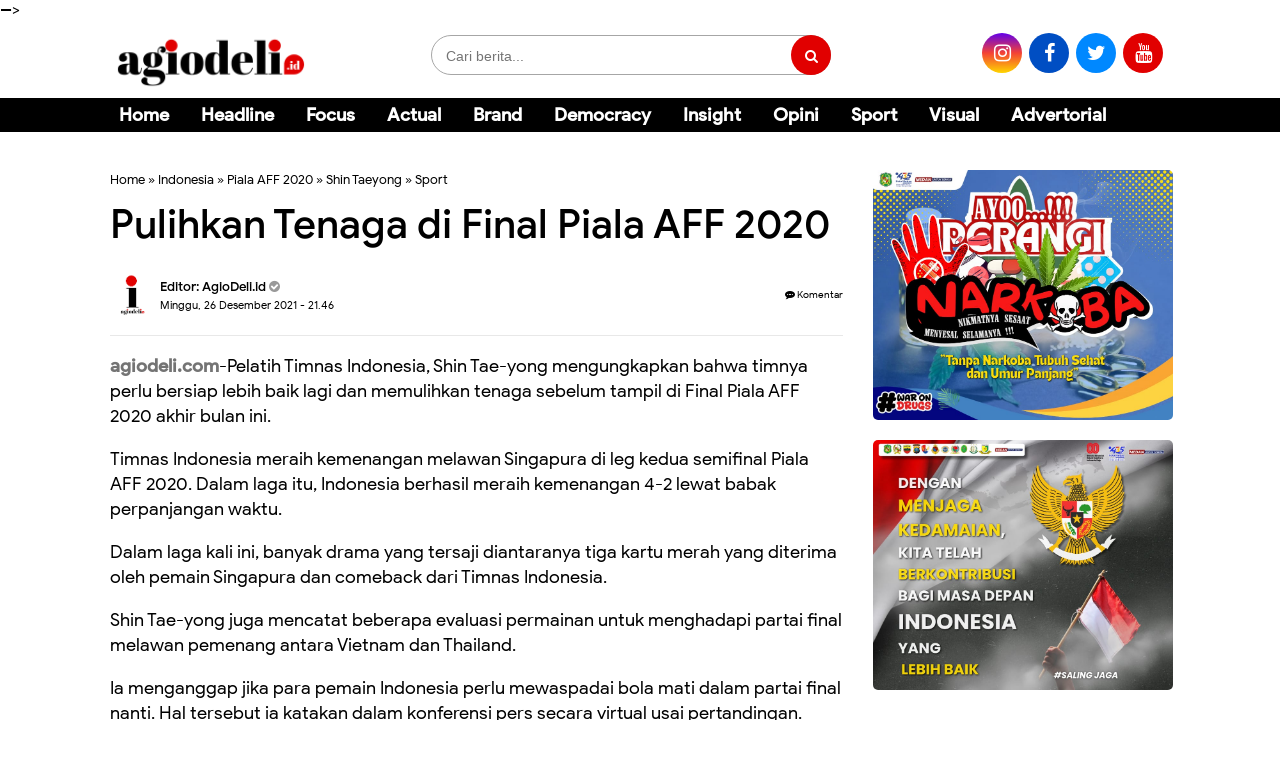

--- FILE ---
content_type: text/javascript; charset=UTF-8
request_url: https://www.agiodeli.id/feeds/posts/summary/-/Shin%20Taeyong?alt=json-in-script&orderby=updated&start-index=1&max-results=4&callback=showRelatedPost
body_size: 67928
content:
// API callback
showRelatedPost({"version":"1.0","encoding":"UTF-8","feed":{"xmlns":"http://www.w3.org/2005/Atom","xmlns$openSearch":"http://a9.com/-/spec/opensearchrss/1.0/","xmlns$blogger":"http://schemas.google.com/blogger/2008","xmlns$georss":"http://www.georss.org/georss","xmlns$gd":"http://schemas.google.com/g/2005","xmlns$thr":"http://purl.org/syndication/thread/1.0","id":{"$t":"tag:blogger.com,1999:blog-142561401213500341"},"updated":{"$t":"2026-01-22T17:43:46.902+07:00"},"category":[{"term":"Actual"},{"term":"Focus"},{"term":"Bobby Nasution"},{"term":"Pemko Medan"},{"term":"walikota medan"},{"term":"DPRD Medan"},{"term":"Sumatera Utara"},{"term":"Kolaborasi Medan Berkah"},{"term":"Headline"},{"term":"Dprd kota medan"},{"term":"Sport"},{"term":"Medan"},{"term":"PLN"},{"term":"Insight"},{"term":"Pgn"},{"term":"Gubsu"},{"term":"Pilgubsu"},{"term":"Brand"},{"term":"Deli Serdang"},{"term":"Sumut"},{"term":"Kota Medan"},{"term":"Gas bumi"},{"term":"Deliserdang"},{"term":"Hasyim SE"},{"term":"Bank Sumut"},{"term":"Pemkab Sergai"},{"term":"Covid-19"},{"term":"Pemilu 2024"},{"term":"UISU"},{"term":"Banjir"},{"term":"Ketua dprd medan"},{"term":"Musa Rajekshah"},{"term":"Bupati Sergai"},{"term":"Darma Wijaya"},{"term":"Wong Chun Sen"},{"term":"Edy Rahmayadi"},{"term":"Ijeck"},{"term":"Pilpres 2024"},{"term":"Serdang Bedagai"},{"term":"PUD Pasar Medan"},{"term":"Polda sumut"},{"term":"UMKM"},{"term":"Fraksi PKS"},{"term":"Sergai"},{"term":"Advertorial"},{"term":"Yayasan UISU"},{"term":"Belawan"},{"term":"Fokus"},{"term":"sosper"},{"term":"Langkat"},{"term":"Rahudman Harahap"},{"term":"PLN UID Sumut"},{"term":"Rico Waas"},{"term":"Democracy"},{"term":"Liverpool"},{"term":"Polrestabes Medan"},{"term":"Drainase"},{"term":"Partai Demokrat"},{"term":"pertamina"},{"term":"Abdullah Rasyid"},{"term":"Rapat Paripurna"},{"term":"Suwarno"},{"term":"Asahan"},{"term":"Ketua Dprd Kota Medan"},{"term":"PTPN 2"},{"term":"Politik"},{"term":"Visual"},{"term":"dprd sumut"},{"term":"Haris Kelana Damanik"},{"term":"Madina"},{"term":"Mandailing Natal"},{"term":"Penghargaan"},{"term":"Pelantikan"},{"term":"Darma Putra Rangkuti"},{"term":"Hendra ds"},{"term":"KPK"},{"term":"Partai golkar"},{"term":"Narkoba"},{"term":"AHY"},{"term":"Anggota Dprd Medan"},{"term":"Gubsu Edy Rahmayadi"},{"term":"KORMI Medan"},{"term":"Robi Barus"},{"term":"Rumah sakit"},{"term":"danau toba"},{"term":"Bupati Deli Serdang"},{"term":"Komisi IV dprd medan"},{"term":"Opini"},{"term":"kahiyang ayu"},{"term":"Adlin tambunan"},{"term":"Bahrumsyah"},{"term":"Golkar"},{"term":"Kesehatan"},{"term":"Pemprovsu"},{"term":"UID Sumut"},{"term":"Wakil Ketua DPRD Medan"},{"term":"Barcelona"},{"term":"Komisi III DPRD Medan"},{"term":"Rdp"},{"term":"Vaksin"},{"term":"pendidikan"},{"term":"Presiden Jokowi"},{"term":"Simalungun"},{"term":"Subholding pertamina"},{"term":"USU"},{"term":"Bayek"},{"term":"Bupati Langkat"},{"term":"Infrastruktur"},{"term":"Olahraga"},{"term":"PUD Pasar"},{"term":"Pemprov sumut"},{"term":"Pilgubsu 2024"},{"term":"Wakil Bupati Deli Serdang"},{"term":"Wakil walikota medan"},{"term":"Begal"},{"term":"Kepling"},{"term":"Komisi III"},{"term":"PN Medan"},{"term":"Saipul Bahri"},{"term":"Wakil bupati sergai"},{"term":"Gubernur Sumut"},{"term":"Medan Utara"},{"term":"Pariwisata"},{"term":"Ramadan 1443 H"},{"term":"Sidak"},{"term":"Stunting"},{"term":"dpr ri"},{"term":"Asri Ludin Tambunan"},{"term":"Bpjs kesehatan"},{"term":"Bumn"},{"term":"Denpom 1\/5 Medan"},{"term":"Kejati Sumut"},{"term":"Kejatisu"},{"term":"Komisi I"},{"term":"Komisi II"},{"term":"Mafia Tanah"},{"term":"Man United"},{"term":"Perda Pengelolaan Persampahan"},{"term":"Afif Abdillah"},{"term":"El Barino Shah"},{"term":"HGU"},{"term":"Jalan Rusak"},{"term":"Kapolda Sumut"},{"term":"Komisi II DPRD Medan"},{"term":"Komisi IV DPRD Kota Medan"},{"term":"Pelaku UMKM"},{"term":"Polres labuhanbatu"},{"term":"Rajudin Sagala"},{"term":"Real Madrid"},{"term":"Sosialisasi perda"},{"term":"Syaiful ramadhan"},{"term":"Vaksinasi"},{"term":"Warga"},{"term":"jakarta"},{"term":"tapsel"},{"term":"Aceh"},{"term":"Anies Baswedan"},{"term":"Banjir di medan"},{"term":"Fraksi gerindra"},{"term":"Gubsu Edy"},{"term":"Ihwan ritonga"},{"term":"Komisi I dprd medan"},{"term":"Korupsi"},{"term":"La Liga"},{"term":"Lapangan Merdeka"},{"term":"Minyak goreng"},{"term":"Mulia Syahputra Nasution"},{"term":"Wagubsu"},{"term":"BGN"},{"term":"Bantuan"},{"term":"DIRUT PUD PASAR Medan"},{"term":"Dinas PU"},{"term":"Fraksi pdip"},{"term":"Gubernur Sumatera Utara"},{"term":"Komisi IV"},{"term":"Kormi Sumut"},{"term":"Narkotika"},{"term":"Paul Mei Anton Simanjuntak"},{"term":"Pemilu"},{"term":"Penanganan Banjir"},{"term":"Perda Penanggulangan Kemiskinan"},{"term":"Pilkada 2024"},{"term":"Polres madina"},{"term":"Ramadan"},{"term":"SPKLU"},{"term":"Universitas Islam Sumatera Utara"},{"term":"reses"},{"term":"Banjir Sumatera"},{"term":"Chelsea"},{"term":"Ekonomi"},{"term":"Hamdani Syahputra"},{"term":"Idul Adha"},{"term":"Jokowi"},{"term":"Kebakaran"},{"term":"Kementerian IMIPAS"},{"term":"Kunker"},{"term":"NasDem"},{"term":"PAD"},{"term":"PSMS MEDAN"},{"term":"Pasar Murah"},{"term":"Pertamina patra niaga"},{"term":"Piala Dunia 2022"},{"term":"Poldasu"},{"term":"Polres asahan"},{"term":"Polres binjai"},{"term":"Prokes"},{"term":"RPJMD"},{"term":"Revitalisasi"},{"term":"Tabagsel"},{"term":"Terbit Rencana Peranginangin"},{"term":"curanmor"},{"term":"ganja"},{"term":"sampah"},{"term":"Agus Harimurti Yudhoyono"},{"term":"Aktual"},{"term":"Baksos"},{"term":"Binjai"},{"term":"Dirut PUD Pasar"},{"term":"Idul Fitri"},{"term":"Idul Fitri 1443 H"},{"term":"Jargas"},{"term":"Mudik Gratis"},{"term":"PUD Pasar Kota Medan"},{"term":"Pedagang"},{"term":"Pelatihan"},{"term":"Perang Rusia-Ukraina"},{"term":"Pilgub Sumut 2024"},{"term":"Program Makan Bergizi Gratis"},{"term":"Ranperda"},{"term":"UCL 2021\/2022"},{"term":"parkir"},{"term":"Badko HMI Sumut"},{"term":"Bawaslu"},{"term":"HUT Kota Medan"},{"term":"Inflasi"},{"term":"KPU"},{"term":"Labuhanbatu"},{"term":"Nataru"},{"term":"OTT Bupati Langkat"},{"term":"OTT KPK"},{"term":"Pansus"},{"term":"Perda"},{"term":"Pertamina Patra Niaga sumbagut"},{"term":"Prabowo-Gibran"},{"term":"Ramadhan"},{"term":"Sihar Sitorus"},{"term":"Sudari"},{"term":"T bahrumsyah"},{"term":"badan Gizi Nasional"},{"term":"debat publik"},{"term":"masyarakat"},{"term":"tiket.com"},{"term":"zakiyuddin Harahap"},{"term":"2024"},{"term":"Bali"},{"term":"Bupati Deliserdang"},{"term":"DPRD Deliserdang"},{"term":"Daniel Pinem"},{"term":"Fraksi Demokrat"},{"term":"Fraksi PAN"},{"term":"Indonesia"},{"term":"Kebakaran Hebat"},{"term":"Kisaran"},{"term":"Kolaborasi"},{"term":"Korban Kebakaran"},{"term":"Lng"},{"term":"Lom Lom Suwondo"},{"term":"Man City"},{"term":"Mulia asri rambe"},{"term":"PT PLN"},{"term":"Partai Nasdem"},{"term":"Partai golkar sumut"},{"term":"Pematangsiantar"},{"term":"Polisi"},{"term":"Premier League"},{"term":"Puan maharani"},{"term":"Pungli"},{"term":"Sevilla"},{"term":"Sibolga"},{"term":"Tanjungbalai"},{"term":"UP3 Padangsidimpuan"},{"term":"dedy aksyari nasution"},{"term":"dugaan korupsi"},{"term":"kabupaten serdang bedagai"},{"term":"komisi IX DPR RI"},{"term":"polri"},{"term":"restorative justice"},{"term":"tni"},{"term":"AC Milan"},{"term":"Ashari Tambunan"},{"term":"Astra"},{"term":"Banjir Medan"},{"term":"Bbm"},{"term":"Bulu China"},{"term":"DPRD Simalungun"},{"term":"Dhiyaul Hayati"},{"term":"Donor Darah"},{"term":"Edwin Sugesti Nasution"},{"term":"Fraksi HPP"},{"term":"Gerindra"},{"term":"Harga minyak goreng"},{"term":"IKN"},{"term":"Jurgen Klopp"},{"term":"Juventus"},{"term":"Kabupaten Asahan"},{"term":"Kabupaten langkat"},{"term":"Kemendagri"},{"term":"Kormi"},{"term":"Labusel"},{"term":"Liga 2"},{"term":"Lokot Nasution"},{"term":"Longsor"},{"term":"MKGR Sumut"},{"term":"Mahasiswa"},{"term":"PBG"},{"term":"PDIP"},{"term":"PKS"},{"term":"PRSU Ke-49"},{"term":"Pelayanan Publik"},{"term":"Pembunuhan Sadis"},{"term":"Penganiayaan"},{"term":"Pilkada Serentak 2024"},{"term":"Polresta Deliserdang"},{"term":"Puskesmas"},{"term":"Salomo Pardede"},{"term":"Serie A"},{"term":"Sumut Fair 2020"},{"term":"Tanah Karo"},{"term":"Tapanuli Tengah"},{"term":"Tapanuli Utara"},{"term":"UMSU"},{"term":"Wakil Bupati Deliserdang"},{"term":"Wakil Ketua DPRD Kota Medan"},{"term":"Wartawan"},{"term":"Zulkarnaen"},{"term":"anggota DPRD Kota Medan"},{"term":"bencana alam"},{"term":"golkar sumut"},{"term":"kendaraan listrik"},{"term":"mobil listrik"},{"term":"otomotif"},{"term":"program UHC"},{"term":"sabu"},{"term":"sub holding gas"},{"term":"AMIN"},{"term":"Agus Setiawan"},{"term":"Auto2000"},{"term":"BPJS Ketenagakerjaan"},{"term":"Bansos"},{"term":"Bmkg"},{"term":"Bukit Lawang"},{"term":"Demokrat"},{"term":"Dirut Bank Sumut Babay Parid Wazdi"},{"term":"Dishub"},{"term":"Fraksi Golkar"},{"term":"HUT RI"},{"term":"Indra Kenz"},{"term":"Jawa timur"},{"term":"Kapoldasu"},{"term":"Karo"},{"term":"Kecamatan medan labuhan"},{"term":"Kecelakaan maut"},{"term":"Kementerian PUPR"},{"term":"Kerangkeng Manusia"},{"term":"Ketua Komisi II DPRD Kota Medan"},{"term":"KoJAM"},{"term":"Komisi I DPRD Kota Medan"},{"term":"Komnas HAM"},{"term":"LPG"},{"term":"Lebaran"},{"term":"Listrik"},{"term":"MBG"},{"term":"Masjid Mandiri"},{"term":"Medan Belawan"},{"term":"Medan Labuhan"},{"term":"MoU"},{"term":"OTT KPK di Langkat"},{"term":"Overlanding Indonesia Sumut"},{"term":"PSDS"},{"term":"PT HMI"},{"term":"Padangsidimpuan"},{"term":"Pelindo"},{"term":"Pemilu Ditunda"},{"term":"Pemkab Deliserdang"},{"term":"Polres PSP"},{"term":"Presiden Prabowo"},{"term":"Program MBG"},{"term":"Propernas Nusa Dua"},{"term":"RSUD Pirngadi"},{"term":"Safari Ramadhan"},{"term":"Satpol pp"},{"term":"Sembako"},{"term":"Sibolangit"},{"term":"Silaturahmi"},{"term":"Sosper Pengelolaan Persampahan"},{"term":"Subholding gas Pertamina"},{"term":"Sungai Deli"},{"term":"Syaiful ramadan"},{"term":"TP PKK Kota Medan"},{"term":"Tewas"},{"term":"Toyota"},{"term":"UINSU"},{"term":"Vaksin anak"},{"term":"Walikota"},{"term":"guru"},{"term":"kapolrestabes medan"},{"term":"kota binjai"},{"term":"retribusi sampah"},{"term":"Abdul Rani"},{"term":"Aulia rachman"},{"term":"Bayu Sumantri Agung"},{"term":"Bobby-Surya"},{"term":"Booster"},{"term":"Butong Dprd Medan"},{"term":"Capres 2024"},{"term":"Dairi"},{"term":"Datuk Iskandar Muda"},{"term":"Delia Pratiwi Sitepu"},{"term":"Dinas PU Medan"},{"term":"Dinas kesehatan medan"},{"term":"Dinkes medan"},{"term":"Dirut PUD Pasar Kota Medan"},{"term":"Erick Thohir"},{"term":"FISIP UMSU"},{"term":"Guru honor"},{"term":"H. Darma Wijaya"},{"term":"Hamparan Perak"},{"term":"IKA SMA Josua"},{"term":"Inalum"},{"term":"India"},{"term":"Inter Milan"},{"term":"JMSI"},{"term":"Jumat Berkah"},{"term":"Kabupaten Karo"},{"term":"Kasus BTN Medan"},{"term":"Kesawan"},{"term":"Ketahanan Pangan"},{"term":"Khitanan massal"},{"term":"Konflik Agraria"},{"term":"Konflik UISU"},{"term":"Kota Mandiri Bekala"},{"term":"Lansia"},{"term":"Lubukpakam"},{"term":"Medan Zoo"},{"term":"Minyak Goreng Langka"},{"term":"Mo Salah"},{"term":"Modesta Marpaung"},{"term":"Musrenbang"},{"term":"Nahdlatul Ulama"},{"term":"OJK"},{"term":"Ombudsman RI"},{"term":"Ombudsman RI perwakilan Sumut"},{"term":"PBB"},{"term":"PDI Perjuangan"},{"term":"PKB"},{"term":"PLN Mobile"},{"term":"PTPN III"},{"term":"PUD Pembangunan"},{"term":"Partai gerindra"},{"term":"Pasar"},{"term":"Pasar Aksara"},{"term":"Patroli"},{"term":"Pembunuhan"},{"term":"Pembunuhan Berencana"},{"term":"Pemkab Karo"},{"term":"Pemuda Pancasila"},{"term":"Polres Karo"},{"term":"Prabowo Subianto"},{"term":"Presiden Joko Widodo"},{"term":"Pwi sumut"},{"term":"Rajuddin sagala"},{"term":"Reses dprd medan"},{"term":"Rudiawan Sitorus"},{"term":"SMSI Kota Medan"},{"term":"Safari Ramadan"},{"term":"Sepakbola"},{"term":"Siantar"},{"term":"Surianto"},{"term":"Surya Paloh"},{"term":"Taman Cadika"},{"term":"Tebingtinggi"},{"term":"Teguh Santosa"},{"term":"Tottenham"},{"term":"Wali Kota Medan"},{"term":"Zulham Effendi"},{"term":"audiensi"},{"term":"energi bersih"},{"term":"lampu jalan"},{"term":"parkir berlangganan"},{"term":"2023"},{"term":"Anies-AHY"},{"term":"Argentina"},{"term":"Asmara Subuh"},{"term":"BBM bersubsidi"},{"term":"BKMT Kota Medan"},{"term":"BPBD"},{"term":"BPBD Kota Medan"},{"term":"BPJS"},{"term":"Bacaleg"},{"term":"Bank sampah"},{"term":"Binsar Simarmata"},{"term":"Bukit Lawang Gravity Enduro"},{"term":"Bupati madina"},{"term":"Buruh"},{"term":"CONMEBOL"},{"term":"DPD Demokrat sumut"},{"term":"Dedi Dermawan Milaya"},{"term":"Delia Pratiwi Br Sitepu"},{"term":"Denpom I\/5 Medan"},{"term":"Dinas Koperasi"},{"term":"Dinas Pariwisata"},{"term":"Dinas Pendidikan Kota Medan"},{"term":"Dinas Perhubungan"},{"term":"Dinas kebersihan dan pertamanan"},{"term":"Dirut PLN"},{"term":"Dishub Medan"},{"term":"Disporasu"},{"term":"EPL"},{"term":"Elpiji Oplosan"},{"term":"Enduro North Sumatera"},{"term":"Eramas"},{"term":"F1H20"},{"term":"FORNAS 2025"},{"term":"Fraksi PDI Perjuangan"},{"term":"Ganjar Pranowo"},{"term":"HUT Kemerdekaan RI"},{"term":"Hari Pahlawan"},{"term":"Hasyim"},{"term":"Hinca Panjaitan"},{"term":"Honda"},{"term":"Idul Fitri 1446 H"},{"term":"Infrastruktur Medan"},{"term":"Irmansyah Lubis"},{"term":"Islamic Centre"},{"term":"Italia"},{"term":"JMSI Sumut"},{"term":"Jawa barat"},{"term":"Jurnalis"},{"term":"Kabid Humas"},{"term":"Kabupaten Sergai"},{"term":"Kabupaten Toba"},{"term":"Kampanye"},{"term":"Kapolres madina"},{"term":"Kasus Kerangkeng"},{"term":"Kerjasama"},{"term":"Komisi 4 DPRD Kota Medan"},{"term":"Komisi 4 DPRD Medan"},{"term":"Konsumen"},{"term":"Lailatul Badri"},{"term":"Liga 2 Indonesia"},{"term":"Liga 3 Indonesia"},{"term":"Listrik Gratis"},{"term":"MKGR"},{"term":"MTQ"},{"term":"Mahkamah konstitusi"},{"term":"Menpora"},{"term":"Migrant Care"},{"term":"Mudik"},{"term":"Musa Rajeckshah"},{"term":"Nelayan"},{"term":"Normalisasi Drainase"},{"term":"OTT di Langkat"},{"term":"Ojol"},{"term":"PAN"},{"term":"PMI Ilegal"},{"term":"PSDS Deliserdang"},{"term":"PSG"},{"term":"PT PPSU"},{"term":"PTPN IV"},{"term":"Padang Lawas Utara"},{"term":"Pasar Petisah"},{"term":"Pemajuan Kebudayaan"},{"term":"Pemkab Asahan"},{"term":"Pemko"},{"term":"Penanganan Stunting"},{"term":"Penertiban"},{"term":"Pengedar Sabu"},{"term":"Pengkot TI Medan"},{"term":"Penundaan Pemilu"},{"term":"Perda Sistem Kesehatan Kota Medan"},{"term":"Pileg 2024"},{"term":"Pilkades Serentak"},{"term":"Pj Gubsu"},{"term":"Pokja Humas Sumut"},{"term":"Polres Simalungun"},{"term":"Polres tapsel"},{"term":"Produk UMKM"},{"term":"Prof Ismet"},{"term":"Program Prioritas"},{"term":"Qurban"},{"term":"Ramadhan 1446 H"},{"term":"Ramadhan Fair"},{"term":"Rektor UISU"},{"term":"Rudiyanto Simangunsong"},{"term":"SMSI"},{"term":"Sekdaprovsu"},{"term":"Serikat pekerja"},{"term":"Spbu"},{"term":"Surabaya"},{"term":"Suwarno SE"},{"term":"Tanjungmorawa"},{"term":"Tengku Zainuddin"},{"term":"Thomas Tuchel"},{"term":"UCL"},{"term":"UHC"},{"term":"Umkm medan"},{"term":"Wabup sergai"},{"term":"Wagubsu Ijeck"},{"term":"bandar narkoba"},{"term":"bangunan bermasalah"},{"term":"batubara"},{"term":"csr"},{"term":"energi"},{"term":"makan bergizi gratis"},{"term":"medan johor"},{"term":"mendagri"},{"term":"partai hanura"},{"term":"pencabulan"},{"term":"polsek medan baru"},{"term":"sungai"},{"term":"17 Agustus"},{"term":"AKBP Putu Yudha Prawira"},{"term":"ASN"},{"term":"Abyadi siregar"},{"term":"Airlangga Hartarto"},{"term":"Anggaran"},{"term":"Apeksi"},{"term":"Arab Saudi"},{"term":"Arsenal"},{"term":"Ath Bilbao"},{"term":"BP2MI"},{"term":"BPK"},{"term":"BWS"},{"term":"Bakti Sosial"},{"term":"Bandara Kualanamu"},{"term":"Banjir rob"},{"term":"Bank Indonesia"},{"term":"Banten"},{"term":"Batu Bara"},{"term":"Bayern Munchen"},{"term":"Begal Sadis"},{"term":"Benny Gusman Sinaga"},{"term":"Berastagi"},{"term":"Berobat gratis"},{"term":"Binomo"},{"term":"Bnn"},{"term":"Bobby Nasurion"},{"term":"Budaya"},{"term":"Bunda PAUD"},{"term":"Bunuh diri"},{"term":"Bupati Labusel"},{"term":"Bupati Serdang Bedagai"},{"term":"Bupati Sergai Darma Wijaya"},{"term":"Bus Listrik"},{"term":"Buya Hamka"},{"term":"Cagar budaya"},{"term":"Calon Presiden"},{"term":"China"},{"term":"Cng"},{"term":"Covid19"},{"term":"Cryptocurrency"},{"term":"DKPP"},{"term":"DPC Gerindra Simalungun"},{"term":"DPD Golkar Sumut"},{"term":"Darmawan Prasodjo"},{"term":"Dekranasda"},{"term":"Dinas PU Kota Medan"},{"term":"Dinas Pendidikan"},{"term":"Dinas Perhubungan Kota Medan"},{"term":"Dinas Sosial"},{"term":"Dinas pariwisata medan"},{"term":"Dirut PUD Pasar Suwarno"},{"term":"Disabilitas"},{"term":"Dishub Kota Medan"},{"term":"Disnaker"},{"term":"E-parking"},{"term":"ENS"},{"term":"Ekonomi Kreatif"},{"term":"Ekstasi"},{"term":"Elche"},{"term":"Emmeril Khan Mumtadz"},{"term":"Enduro"},{"term":"Etnomusikologi"},{"term":"Evaluasi"},{"term":"FIB"},{"term":"FOSAD"},{"term":"Fraksi Nasdem"},{"term":"Gabe Wely"},{"term":"Gotong Royong"},{"term":"Grebek Kampung Narkoba"},{"term":"H. Musa Rajeckshah"},{"term":"HM Ali Yusuf Siregar"},{"term":"HMI"},{"term":"HUT RI Ke-77"},{"term":"HUT RI Ke-80"},{"term":"Hacker Bjorka"},{"term":"Hari Anak Nasional"},{"term":"Human Trafficking"},{"term":"IKA SMA Josua Medan"},{"term":"INORGA"},{"term":"Idrus Djunaidi"},{"term":"Idul Fitri 1444 H"},{"term":"Imigrasi"},{"term":"Infrastruktur jalan"},{"term":"Invasi Rusia"},{"term":"Investasi"},{"term":"Iswanda Ramli"},{"term":"Jaringan Gas"},{"term":"Joko widodo"},{"term":"KAD"},{"term":"KPI"},{"term":"Kampus Tertua"},{"term":"Keandalan Listrik"},{"term":"Kecamatan Medan Tembung"},{"term":"Kecelakaan"},{"term":"Kejari Medan"},{"term":"Kemenkumham"},{"term":"Kepling di medan"},{"term":"Kepulauan Nias"},{"term":"Keracunan"},{"term":"Kerangkeng di Rumah Bupati Langkat"},{"term":"Ketua Demokrat Sumut"},{"term":"Kodrat Shah"},{"term":"Kombes Pol Hadi Wahyudi"},{"term":"Konflik Karang Taruna Sumut"},{"term":"Korban Genk Motor"},{"term":"Korban banjir"},{"term":"Layanan Kesehatan"},{"term":"Lazio"},{"term":"Liburan"},{"term":"Lurah"},{"term":"MTQ ke-55 Kota Medan"},{"term":"MUI"},{"term":"Malaysia"},{"term":"Marelan"},{"term":"Masjid"},{"term":"Medan Club"},{"term":"Menteri BUMN"},{"term":"Minggu Bugar"},{"term":"Mubes"},{"term":"Mujianto"},{"term":"Muskot"},{"term":"Natal"},{"term":"Nias Selatan"},{"term":"Normalisasi Sungai"},{"term":"OTT"},{"term":"Opd pemko medan"},{"term":"PAC PP Medan Tembung"},{"term":"PPP"},{"term":"PRSU"},{"term":"PSI"},{"term":"PSSI"},{"term":"PT KAI"},{"term":"PT KAI Divre I Sumut"},{"term":"PT Musim Mas"},{"term":"PT Pelindo Multi Terminal"},{"term":"PW MDI Sumut"},{"term":"Pangdam I\/BB"},{"term":"Pangkalan Brandan"},{"term":"Pansus Ranperda P2K"},{"term":"Papua"},{"term":"Pasar tradisional"},{"term":"Pasokan Listrik"},{"term":"Pelabuhan"},{"term":"Pembangunan"},{"term":"Pemkab madina"},{"term":"Pemkot Medan"},{"term":"Pencemaran Nama Baik"},{"term":"Pendiri UISU"},{"term":"Penemuan Mayat"},{"term":"Pengendalian Inflasi"},{"term":"Pengusaha Catering Dibunuh"},{"term":"Perbaikan Jalan"},{"term":"Perda Keolahragaan"},{"term":"Pertanian"},{"term":"Pilkada Medan"},{"term":"Pilkades Serentak 2022"},{"term":"Pilkades Serentak Deliserdang"},{"term":"Plaza Medan Fair"},{"term":"Polda Jatim"},{"term":"Polres Pelabuhan Belawan"},{"term":"Polres Tebingtinggi"},{"term":"Polres dairi"},{"term":"Polres sergai"},{"term":"Polres tanjung balai"},{"term":"Premier League 2021\/2022"},{"term":"Program UHC Medan"},{"term":"Pujakesuma"},{"term":"RAPBD 2023"},{"term":"RUPS"},{"term":"Rapat Kerja"},{"term":"Rapat paripurna dprd medan"},{"term":"Riau"},{"term":"Rsud sultan sulaiman"},{"term":"SMA Josua"},{"term":"Samosir"},{"term":"Sampali"},{"term":"Sandiaga Uno"},{"term":"Satlantas"},{"term":"Serie A 2021\/2022"},{"term":"Siapa Pencipta Lagu Panggilan Jihad"},{"term":"Silpa"},{"term":"Sinergitas"},{"term":"Sri mulyani"},{"term":"Srikandi PLN"},{"term":"Stadion Teladan"},{"term":"Subdenpom 1\/5-3"},{"term":"Sumatera Barat"},{"term":"Sumpah Pemuda"},{"term":"THR"},{"term":"TP PKK"},{"term":"TPA Terjun"},{"term":"Tambang emas"},{"term":"Tanjung Morawa"},{"term":"Tppu"},{"term":"UISU Unggul"},{"term":"UP3 Binjai"},{"term":"UP3 Pematangsiantar"},{"term":"Ukraina"},{"term":"Universitas Teuku Umar"},{"term":"Unjukrasa"},{"term":"Vaksin Booster"},{"term":"Video Viral"},{"term":"Wajib Pajak"},{"term":"Wakil Bupati Madina"},{"term":"Warga miskin medan"},{"term":"Wong Cun sen"},{"term":"Zakat"},{"term":"bonauli Rajagukguk"},{"term":"bupati asahan"},{"term":"demo"},{"term":"dinas kesehatan"},{"term":"hoax"},{"term":"ketua dpd demokrat sumut"},{"term":"kriminalitas"},{"term":"kurban"},{"term":"literasi digital"},{"term":"pajak"},{"term":"panti asuhan"},{"term":"perumahan"},{"term":"sekolah"},{"term":"sport tourism"},{"term":"tawuran"},{"term":"AHU"},{"term":"AKBP Triyadi"},{"term":"AMPG Sumut"},{"term":"APBD"},{"term":"Administrasi Kependudukan"},{"term":"Akreditasi Unggul"},{"term":"Amerika Serikat"},{"term":"Anak stunting"},{"term":"Anies Rasyid Baswedan"},{"term":"Antonius Tumanggor"},{"term":"Arung Jeram"},{"term":"Aspirasi masyarakat"},{"term":"Asprov PSSI Sumut"},{"term":"Aston Villa"},{"term":"Atl Madrid"},{"term":"BAPEMPERDA"},{"term":"BLT"},{"term":"BNPB"},{"term":"BPK RI"},{"term":"BPN"},{"term":"BPS"},{"term":"Bacagub Sumut"},{"term":"Bagi Takjil"},{"term":"Bakir Pasaman"},{"term":"Balap Liar"},{"term":"Balige"},{"term":"Bandar Sabu"},{"term":"Bangunan Liar"},{"term":"Banjir rob di Belawan"},{"term":"Bantu Korban Banjir"},{"term":"Basarnas"},{"term":"Bawaslu Sumut"},{"term":"Baznas"},{"term":"Bentrok di Sorong"},{"term":"Berantas Narkoba"},{"term":"Berbagi Takjil"},{"term":"Betor"},{"term":"Bilal Mayit"},{"term":"Bona Uli Rajagukguk"},{"term":"Brand Ambassador Gabeversecoin"},{"term":"Brasil"},{"term":"Buka Bersama"},{"term":"Bulog"},{"term":"Bupati Sergai H Darma Wijaya"},{"term":"Bupati Simalungun"},{"term":"CFD"},{"term":"Call Centre"},{"term":"Camat"},{"term":"Candi Borobudur"},{"term":"Capres"},{"term":"Cristiano Ronaldo"},{"term":"Cuaca Ekstrem"},{"term":"DPD Partai Demokrat Sumut"},{"term":"DPP IKA UISU"},{"term":"DPRD Tapsel"},{"term":"Daffasya Sinik"},{"term":"Daihatsu"},{"term":"Dana Bos"},{"term":"Dekranasda Kota Medan"},{"term":"Desa Sibanggor Julu"},{"term":"Desa Wisata"},{"term":"Digitalisasi"},{"term":"Dimas Sofani Lubis"},{"term":"Dinas Ketahanan Pangan"},{"term":"Dinas Koperasi Kota Medan"},{"term":"Dinas Koperasi dan UKM Provsu"},{"term":"Dirjen Dikti"},{"term":"Dispora Medan"},{"term":"Dr. Supriadi"},{"term":"Drag Race"},{"term":"Dusan Vlahovic"},{"term":"Eksponen '66"},{"term":"El Adrian Shah"},{"term":"Emisi Karbon"},{"term":"Fakultas Hukum UISU"},{"term":"Forkopimda"},{"term":"Formula E"},{"term":"Fraksi PKS DPRD Kota Medan"},{"term":"GKN"},{"term":"Gabeversecoin"},{"term":"Gas bumi nasional"},{"term":"Gempa"},{"term":"Gempa bumi"},{"term":"Gen-Z"},{"term":"Geng Motor"},{"term":"Genk Motor"},{"term":"Genk Motor Sadis"},{"term":"Gerakan Jalan Lurus"},{"term":"Gibran Rakabuming Raka"},{"term":"Grebek Dahsyat"},{"term":"Gubernur DKI"},{"term":"Gulat"},{"term":"HLN ke-79"},{"term":"HUT Partai Golkar"},{"term":"HUT RI ke-78"},{"term":"HUT TNI"},{"term":"Hacker Bocorkan Data Jokowi"},{"term":"Hadi Suhendra"},{"term":"Halal bi halal"},{"term":"Hardi Mulyono"},{"term":"Hari Bumi"},{"term":"Hari Kartini"},{"term":"Hari Lahir Pancasila"},{"term":"Hari Listrik Nasional"},{"term":"Henry Jhon Hutagalung"},{"term":"Hewan Kurban"},{"term":"Hj Safrida"},{"term":"Hoaks"},{"term":"Hujan Deras"},{"term":"Hukum"},{"term":"Hut kabupaten serdang bedagai"},{"term":"IKA FIB"},{"term":"IWO Medan"},{"term":"Idul Adha 1443 H"},{"term":"Idul Adha 1444 H"},{"term":"Idul Fitri 2022"},{"term":"Ilegal"},{"term":"Imlek"},{"term":"Indonesian Idol 2018"},{"term":"Infrastruktur sergai"},{"term":"Internasional"},{"term":"Irjen Pol RZ Panca Putra"},{"term":"Isra Mi'raj 1444 H"},{"term":"JOI"},{"term":"Jalan Berlubang"},{"term":"Jalan Provinsi"},{"term":"Jambore Otomotif Indonesia"},{"term":"Janses simbolon"},{"term":"Jatim"},{"term":"Jelita Asri Ludin Tambunan"},{"term":"KH Rivai bin Abdul Manap Nasution"},{"term":"KONI Medan"},{"term":"KPU Medan"},{"term":"KPU Sumut"},{"term":"KSPMS Golden UINSU"},{"term":"KTT G20"},{"term":"Kabupaten Dairi"},{"term":"Kabupaten Madina"},{"term":"Kabupaten Nias"},{"term":"Kabupaten Simalungun"},{"term":"Kadin"},{"term":"Kajatisu"},{"term":"Kampung Narkoba"},{"term":"Kampus UISU"},{"term":"Kapolres Asahan"},{"term":"Kapolri"},{"term":"Karim Benzema"},{"term":"Karo United"},{"term":"Kasus Korupsi BTN"},{"term":"Kasus Korupsi BTN Medan"},{"term":"Kasus Penipuan"},{"term":"Kasus narkoba"},{"term":"Kawasan Danau Toba"},{"term":"Keberagaman"},{"term":"Kecamatan Medan Belawan"},{"term":"Kecamatan medan denai"},{"term":"Kemenkes"},{"term":"Kemenko Marves"},{"term":"Kemenparekraf"},{"term":"Kementerian ESDM"},{"term":"Ketua Fraksi PAN DPRD Deliserdang"},{"term":"Ketua Komisi IV DPRD Kota Medan"},{"term":"Ketua Overlanding Indonesia Sumut"},{"term":"Ketua Overlanding Indonesia wilayah Sumut"},{"term":"Ketua Umum Demokrat"},{"term":"Ketua Umum Pengurus Yayasan UISU"},{"term":"Ketua komisi I Dprd Medan"},{"term":"Koalisi"},{"term":"Kombes hadi wahyudi"},{"term":"Komisi 2 DPRD Kota Medan"},{"term":"Komisi III DPRD Kota Medan"},{"term":"Komisi V DPR RI"},{"term":"Koperasi"},{"term":"Koperasi Merah Putih"},{"term":"Koperasi Pers Indonesia"},{"term":"Korban begal"},{"term":"Kota Lama Kesawan"},{"term":"Kota Padangsidimpuan"},{"term":"Kriminal"},{"term":"LKPJWalikota Medan 2021"},{"term":"LPSK"},{"term":"Labura"},{"term":"Lapangan Gajah Mada"},{"term":"Liga 3"},{"term":"Liga 3 Nasional"},{"term":"Lille"},{"term":"Lingkungan"},{"term":"Logistik"},{"term":"M Lokot Nasution"},{"term":"MTQ Kota Medan"},{"term":"Makanan Bergizi Gratis"},{"term":"Manulife"},{"term":"Manulife Indonesia"},{"term":"Mapancas"},{"term":"Marsekal Hadi Tjahjanto"},{"term":"Maulid Nabi Muhammad SAW"},{"term":"Medan Deli"},{"term":"Medan Marelan"},{"term":"Medan denai"},{"term":"Menag Yaqut Cholil Qoumas"},{"term":"Menteri ATR\/BPN"},{"term":"Menteri ESDM"},{"term":"Migas"},{"term":"Mobile Banking Bank Sumut Ilegal"},{"term":"MotoGP"},{"term":"Muara Sungai Asahan"},{"term":"Musrenbang RKPD"},{"term":"NPC"},{"term":"Nias"},{"term":"Ninja Xpress"},{"term":"Nuzulul Qur'an"},{"term":"OTT Langkat"},{"term":"Olahraga Masyarakat"},{"term":"Omicron"},{"term":"Omnibus law"},{"term":"Operasi Antik Toba 2022"},{"term":"Overlanding Indonesia"},{"term":"PAD Medan"},{"term":"PB NU"},{"term":"PD BKMT Kota Medan"},{"term":"PDAM Tirtanadi"},{"term":"PDKB"},{"term":"PGN Gagas"},{"term":"PHK"},{"term":"PKNU"},{"term":"PLTA Batangtoru"},{"term":"PMI"},{"term":"PMII"},{"term":"PN Lubukpakam"},{"term":"PON Papua"},{"term":"PON Sumut-Aceh"},{"term":"PT Waskita"},{"term":"PT pupuk indonesia"},{"term":"PT. SMGP"},{"term":"Pahlawan Nasional"},{"term":"Pantai"},{"term":"Pantai Labu"},{"term":"Partai Politik"},{"term":"Pasokan gas bumi"},{"term":"Pcr"},{"term":"Peci Biru"},{"term":"Pekan Lelo"},{"term":"Pelabuhan Belawan"},{"term":"Pemadam kebakaran"},{"term":"Pematang Siantar"},{"term":"Pemkab Langkat"},{"term":"Penanggulangan Kemiskinan"},{"term":"Pengeras Suara Masjid"},{"term":"Pengprov TI Sumut"},{"term":"Pengurus Yayasan UISU"},{"term":"Penipuan"},{"term":"Perayaan Waisak"},{"term":"Perbankan"},{"term":"Percut Sei Tuan"},{"term":"Perda Kota Medan"},{"term":"Perda Sistem Kesehatan"},{"term":"Perda ketentraman dan Ketertiban Umum"},{"term":"Perlindungan Anak"},{"term":"Perpanjangan Masa Jabatan Presiden"},{"term":"Pertamina Lubricants"},{"term":"Pertumbuhan Ekonomi"},{"term":"Perumda Tirtanadi"},{"term":"Piala AFC"},{"term":"Piala Presiden 2022"},{"term":"Pilkada"},{"term":"Pilkada Deliserdang 2024"},{"term":"Pilkada Medan 2024"},{"term":"Pilkades"},{"term":"Plt Walikota Medan"},{"term":"Polisi Gadungan"},{"term":"Polres Belawan"},{"term":"Polres Samosir"},{"term":"Polres tanjungbalai"},{"term":"Ponsel"},{"term":"Ppkm"},{"term":"Pramuka"},{"term":"Premanisme"},{"term":"Protokol kesehatan"},{"term":"Proyek Drainase"},{"term":"Puncak Sorik Marapi"},{"term":"Pusat Pasar Kota Medan"},{"term":"Puting Beliung"},{"term":"Putra Ridwan Kamil"},{"term":"RDP Komisi II DPRD Medan"},{"term":"RPJMD Kota Medan"},{"term":"RS Prima Husada Cipta Medan"},{"term":"Raker dprd Medan"},{"term":"Ranperda Perlindungan Anak"},{"term":"Ranperda RPJMD"},{"term":"Rekor MURI"},{"term":"Relawan"},{"term":"Relawan Bhinneka"},{"term":"Relawan Prima"},{"term":"Renville Pandapotan Napitupulu"},{"term":"Reshuffle Jelang Pemilu"},{"term":"Reshuffle Kabinet Jokowi"},{"term":"Reza Pahlevi Lubis"},{"term":"Rizki Lubis"},{"term":"Rokok"},{"term":"Roma Uli"},{"term":"Rommy Van Boy"},{"term":"Roy Suryo"},{"term":"Rsud dr pirngadi medan"},{"term":"Rumah Tangga"},{"term":"Rumah sakit umum madina"},{"term":"Rusia"},{"term":"SBY"},{"term":"SUV"},{"term":"Sabu-Sabu"},{"term":"Satpol PP Kota Medan"},{"term":"Sedulur Jokowi"},{"term":"Sekda"},{"term":"Sekdaprov sumut"},{"term":"Shin Taeyong"},{"term":"Sidang Paripurna"},{"term":"Sinar Mas"},{"term":"Singapura"},{"term":"Sumatera Selatan"},{"term":"Syiar Islam"},{"term":"TNI AD"},{"term":"TP PKK Sergai"},{"term":"TPS"},{"term":"Tabrak lari"},{"term":"Taekwondo"},{"term":"Taekwondo Championship"},{"term":"Takapuna Residence"},{"term":"Takbiran"},{"term":"Taman Pendidikan Islam"},{"term":"Tanggap Bencana"},{"term":"Tarif Listrik"},{"term":"Tatib"},{"term":"Taufik Umar Dani Harahap"},{"term":"Tempat Hiburan Malam"},{"term":"Tempat hiburan"},{"term":"Tengku Syahdana"},{"term":"Terbit Rencana"},{"term":"Tertib Rencana Peranginangin"},{"term":"Thailand"},{"term":"Timnas Indonesia"},{"term":"Timnas Indonesia U-19"},{"term":"Titi Papan"},{"term":"Traktor Kuning"},{"term":"Turnamen Sepakbola"},{"term":"Twitter"},{"term":"UMKM Kota Medan"},{"term":"UP3 Rantauprapat"},{"term":"UP3 Sibolga"},{"term":"UU Cipta Kerja"},{"term":"Unimed"},{"term":"Vaksin kosong"},{"term":"Vaksin lansia"},{"term":"VinFast"},{"term":"WTP"},{"term":"Wakapoldasu"},{"term":"Wakil Ketua"},{"term":"Wakil Rektor"},{"term":"Wali Kota Medan Bobby Nasution"},{"term":"Wapres RI"},{"term":"West Ham"},{"term":"Wisuda"},{"term":"Yaqut Cholil Qoumas"},{"term":"Yogyakarta"},{"term":"Zakaria Rambe"},{"term":"Ziarah"},{"term":"alumni"},{"term":"angin kencang"},{"term":"aspirasi"},{"term":"ayah cabuli anak kandung"},{"term":"bandung"},{"term":"banjir sergai"},{"term":"fraksi"},{"term":"gus irawan"},{"term":"irjen pol nico afinta"},{"term":"jajanan pasar tradisional"},{"term":"kabupaten batubara"},{"term":"kapolda jatim"},{"term":"keadilan restoratif"},{"term":"kejari"},{"term":"kejari asahan"},{"term":"kemiskinan"},{"term":"komplek Asia Mega Mas"},{"term":"lampu pocong"},{"term":"libur nataru"},{"term":"mahasiswa baru"},{"term":"mall Centre Point"},{"term":"muhamad lokot nasution"},{"term":"nasional"},{"term":"pasien"},{"term":"pelecehan seksual"},{"term":"pengurus"},{"term":"perumahan Polonia Garden"},{"term":"politik identitas"},{"term":"polres Taput"},{"term":"program kerja"},{"term":"seminar Nasional"},{"term":"sepeda motor"},{"term":"tersangka"},{"term":"toba"},{"term":"100 Hari"},{"term":"1000 Tenda Kaldera Toba Festival"},{"term":"1444 H"},{"term":"2025"},{"term":"4 Bersaudara Tewas Terpanggang"},{"term":"7 Triliun"},{"term":"ACT"},{"term":"AKD"},{"term":"AMI"},{"term":"APBD 2023"},{"term":"APBD Kota Medan"},{"term":"APBD Kota Medan 2026"},{"term":"Abdul Rasyid"},{"term":"Actua"},{"term":"Adies Kadir"},{"term":"Adminduk"},{"term":"Advokat"},{"term":"Adzan"},{"term":"Agus Andrianto"},{"term":"Ahmad Doli Kurnia"},{"term":"Aice"},{"term":"Akuatik Indonesia"},{"term":"Al Wasliyah"},{"term":"Ali Yusuf Siregar"},{"term":"Aliansi Masyarakat Sumut untuk Perubahan"},{"term":"Alumni UISU"},{"term":"Amir-Jiji"},{"term":"Amuk Massa"},{"term":"Anak Bawah Umur"},{"term":"Andreas Pandapotan Purba"},{"term":"Angkot"},{"term":"Annisa Pohan"},{"term":"Antisipasi Begal"},{"term":"Anton Sihombing"},{"term":"Anton-Benny"},{"term":"Anwar usman"},{"term":"Apbd medan 2022"},{"term":"Apbd sumut"},{"term":"Arung Jeram Bah Bolon"},{"term":"Aset"},{"term":"Asita Sumut"},{"term":"Aspekpir"},{"term":"Assessment"},{"term":"Asta Cita"},{"term":"Astra Financial Expo"},{"term":"Asuransi"},{"term":"Atasi Banjir"},{"term":"Atletico Madrid"},{"term":"Aturan Pengeras Suara Masjid"},{"term":"Ayah Bejat"},{"term":"Ayu Thalia"},{"term":"Azan"},{"term":"Azis Samual"},{"term":"BAAS"},{"term":"BBI"},{"term":"BBKSDA"},{"term":"BEI"},{"term":"BEM Nusantara"},{"term":"BIN"},{"term":"BIN Sumut"},{"term":"BLUD"},{"term":"BPBD Medan"},{"term":"BPD"},{"term":"BPD SI"},{"term":"BPH Migas"},{"term":"BPK RI Perwakilan Sumut"},{"term":"BPN Sumut"},{"term":"BPNB"},{"term":"BUMD"},{"term":"BWI"},{"term":"BWS II Sumut"},{"term":"Babay Parid Wazdi"},{"term":"Bagan Deli"},{"term":"Baharuddin Siagian"},{"term":"Bahlil Lahadalia"},{"term":"Bajing Loncat"},{"term":"Bakti Sosial Overlanding Indonesia"},{"term":"Balikpapan"},{"term":"Bank Mandiri"},{"term":"Bappebti"},{"term":"Bappeda Medan"},{"term":"BaraJP Medan"},{"term":"Barumun Nagari Wildlife Sanctuary"},{"term":"Bawaslu RI"},{"term":"Bayi Hasil Hubungan Gelap"},{"term":"Bayi Tabung"},{"term":"Bedah Rumah"},{"term":"Begal Ditembak Mati"},{"term":"Bekasi"},{"term":"Bem"},{"term":"Berantas Mafia Tanah"},{"term":"Berkah Ramadhan"},{"term":"Bersih Sungai"},{"term":"Besitang"},{"term":"Bharada E"},{"term":"Bikin Heboh"},{"term":"Bimtek"},{"term":"Binary Option"},{"term":"Bingkai Budaya"},{"term":"Bingkai Budaya Indonesia"},{"term":"Bjorka"},{"term":"Blibli"},{"term":"Bobby Nasutio"},{"term":"Bobby-Aulia"},{"term":"Bocor"},{"term":"Bonas Cup"},{"term":"Brigadir J"},{"term":"Brigjen pol mardiaz kusin"},{"term":"Brunei Darussalam"},{"term":"Budayawan Tengku Zainuddin"},{"term":"Budi Karya"},{"term":"Budidaya Ikan Nila"},{"term":"Buka puasa bersama"},{"term":"Bukit Lawang Bangkit Jungle Trail Run"},{"term":"Bupati"},{"term":"Bupati Langkat Korupsi"},{"term":"COMOT"},{"term":"CPNS"},{"term":"Cabai Merah"},{"term":"Cabuli Anak Bawah Umur"},{"term":"Cagliari"},{"term":"Calhaj Kota Medan"},{"term":"Calon Kepala Desa"},{"term":"Calon Presiden 2024"},{"term":"Calon Rektor UISU"},{"term":"Car Free Day"},{"term":"Carlo Ancelotti"},{"term":"Catat Meter"},{"term":"Cegah Stunting"},{"term":"Cipta kerja"},{"term":"Ciro Immobile"},{"term":"City Gas Tour 2025"},{"term":"Coki Aritonang"},{"term":"Crazy Rich"},{"term":"Crazy Rich Medan"},{"term":"Crystal Palace"},{"term":"Curah kering"},{"term":"Curanmor Ditembak"},{"term":"Curanmor Terekam CCTV"},{"term":"DIY"},{"term":"DJ Indah Cleo"},{"term":"DLH"},{"term":"DLH Kota Medan"},{"term":"DPC PDI Perjuangan Kota Medan"},{"term":"DPC PDIP Medan"},{"term":"DPD partai Golkar Sumut"},{"term":"DPMPTSP Kota Medan"},{"term":"DPRD Provinsi Sumut"},{"term":"DPRD Sergai"},{"term":"DPW KBRT Sumut"},{"term":"Dameria Pangaribuan"},{"term":"Dana Hibah"},{"term":"Dandenpom I\/5 Medan"},{"term":"Deddy Corbuzier"},{"term":"Deepavali"},{"term":"Dekan"},{"term":"Dekranasda Sumut"},{"term":"Deltras Sidoarjo"},{"term":"Demokrat Sumut"},{"term":"Denpom 1\/5"},{"term":"Desa Sena"},{"term":"Desa Tandam Hilir II"},{"term":"Destinasi wisata"},{"term":"Destinasi wisata sergai"},{"term":"Dewi Palapa Eka"},{"term":"Dibacok Geng Motor"},{"term":"Dinas Kominfo"},{"term":"Dinas Kominfo Kota Medan"},{"term":"Dinas PUPR"},{"term":"Dinas SDABMBK"},{"term":"Dinas perdagangan medan"},{"term":"Dirjen HAKI"},{"term":"Dirut"},{"term":"Dirut PD Pasar"},{"term":"Dirut PGN"},{"term":"Dirut PUD Pasar Medan Suwarno"},{"term":"Disdik Kota Medan"},{"term":"Disdukcapil medan"},{"term":"Distan Karo"},{"term":"Djohar Arifin"},{"term":"Dolok Masihul"},{"term":"Dprd madina"},{"term":"Dr Rudiawan Sitorus"},{"term":"Drag Bike"},{"term":"Dugaan Penipuan"},{"term":"Duka Ridwan Kamil"},{"term":"Dukungan"},{"term":"ENS Seri 1"},{"term":"EPL 2021\/2022"},{"term":"Economic Review"},{"term":"Egy Maulana Vikri"},{"term":"Eksekusi Mati"},{"term":"El Adrianshah"},{"term":"Energi terbarukan"},{"term":"Ephorus HKBP"},{"term":"Eril"},{"term":"F1 Powerboat"},{"term":"FAJI"},{"term":"FIB USU"},{"term":"FISABI MAN 89"},{"term":"FKG USU"},{"term":"FKMP PALAS"},{"term":"FPKS"},{"term":"Fabio Quartararo"},{"term":"Facebook"},{"term":"Fakultas Hukum"},{"term":"Family Gathering"},{"term":"Fasum"},{"term":"Festival Kuliner"},{"term":"Final"},{"term":"Fiorentina"},{"term":"Forkopimda Deli Serdang"},{"term":"Fraksi PDIP Medan"},{"term":"Fraksi Partai Golkar"},{"term":"Fraksi golkar medan"},{"term":"Fraksi hanura"},{"term":"G20"},{"term":"GSWI Medan"},{"term":"Gas In Energi"},{"term":"Gas negara"},{"term":"Geger Kerangkeng Bupati Langkat"},{"term":"Genk Motor Bunuh Mekanik"},{"term":"Genk Motor Medan"},{"term":"Gerakan Budaya"},{"term":"Gerakan Pangan Murah"},{"term":"Gereja"},{"term":"Gerindra Medan"},{"term":"Gibran"},{"term":"Goes To School"},{"term":"Golden Investment Festival"},{"term":"Golden Trophy"},{"term":"Golden Visa"},{"term":"Golput"},{"term":"Gonggongan Anjing"},{"term":"Grup Telegram Bjorka"},{"term":"Gubernur Jawa Barat"},{"term":"Gubernur Sumatera Utara Edy Rahmayadi"},{"term":"GulaVit"},{"term":"Gunawan Benjamin"},{"term":"Guru Mengaji"},{"term":"Guru honor kota medan"},{"term":"Gus Irawan Pasaribu"},{"term":"H Ashari Tambunan"},{"term":"H. Edimin"},{"term":"H2S"},{"term":"HAKI"},{"term":"HIPKA Sumut"},{"term":"HKBP"},{"term":"HLN Ke-78"},{"term":"HMI Cabang Deliserdang"},{"term":"HMI Cabang Medan"},{"term":"HSSE"},{"term":"HUT 17 Tahun Partai Gerindra"},{"term":"HUT Ke-62"},{"term":"HUT Marinir"},{"term":"HUT ke-75"},{"term":"Haji 2022"},{"term":"Hala bi Halal"},{"term":"Halal"},{"term":"Harga BBM"},{"term":"Harga BBM Naik"},{"term":"Harga Beras"},{"term":"Hari Buruh"},{"term":"Hari Guru"},{"term":"Hari Kesaktian Pancasila"},{"term":"Hari Raya Idul Adha"},{"term":"Hari Santri"},{"term":"Hari Sumpah Pemuda"},{"term":"Hari pelanggan Nasional"},{"term":"Haris Pratama"},{"term":"Heboh Peretasan Dokumen Rahasia RI"},{"term":"Heboh Wayang"},{"term":"Helvetia"},{"term":"Hendri Duin"},{"term":"Hewan Peliharaan"},{"term":"Hina Ulama"},{"term":"Hipmi Sumut"},{"term":"Humbahas"},{"term":"Humbang Hasundutan"},{"term":"Hydrogen Sulfide"},{"term":"IJI Sumut"},{"term":"IKA Josua"},{"term":"IKA UISU"},{"term":"IKAPADA"},{"term":"IKD DPRD Kota Medan"},{"term":"IKP"},{"term":"IPK"},{"term":"IWO"},{"term":"Ibu Negara"},{"term":"Ibu aniaya anak kandung"},{"term":"Ichwan Husein Nasution"},{"term":"Idianto"},{"term":"Idul Adha 1446 H"},{"term":"Idul Fitri 1445 H"},{"term":"Imlek 2567"},{"term":"Imunisasi Anak"},{"term":"Indomaret"},{"term":"Indonesia Bantai Nepal"},{"term":"Indonesia Emas"},{"term":"Industri"},{"term":"Inflasi di Medan"},{"term":"Inggris"},{"term":"Internet"},{"term":"Irham Buana Nasution"},{"term":"Irjen Ferdy Sambo"},{"term":"Irjen Pol Panca Putra Simanjuntak"},{"term":"Isra' Mi'raj"},{"term":"Istri bandar narkoba"},{"term":"Isu Reshuffle Merebak"},{"term":"Iswanda Nanda Ramli"},{"term":"Izin Holywings Dicabut"},{"term":"J City"},{"term":"JA Production"},{"term":"JHT"},{"term":"JKMB"},{"term":"JKP"},{"term":"Jaksa Agung"},{"term":"Jalan Jamin Ginting"},{"term":"Jalan Wahidin"},{"term":"Jalinsum"},{"term":"Jamaah Haji"},{"term":"Jambret Ditembak"},{"term":"Jateng"},{"term":"Jawa Tengah"},{"term":"Jepang"},{"term":"Jeruk Karo"},{"term":"Jkn"},{"term":"Job Fair Mini"},{"term":"Jokowi Reshuffle Kabinet"},{"term":"Jokowi Rombak Kabinet"},{"term":"Jose Mourinho"},{"term":"Judi"},{"term":"Jujitsu"},{"term":"Jukir Liar"},{"term":"KAPPI"},{"term":"KAUM"},{"term":"KB"},{"term":"KDRT"},{"term":"KKNT"},{"term":"KNIA"},{"term":"KNPI Sumut"},{"term":"KORMI Simalungun"},{"term":"KPPU Kanwil I"},{"term":"KPU Kota Medan"},{"term":"KPU RI"},{"term":"KSAD"},{"term":"KSP Moeldoko"},{"term":"KUA PPAS"},{"term":"KUHPidana"},{"term":"Kabinet Indonesia Maju"},{"term":"Kabupaten Mandailing Natal"},{"term":"Kabupaten Samosir"},{"term":"Kadisporasu"},{"term":"Kaesang Pangarep"},{"term":"Kalimantan Timur"},{"term":"Kampung Nelayan"},{"term":"Kamtibmas"},{"term":"Kanker Serviks"},{"term":"Kantor Pos"},{"term":"Kanwil BPN Sumut"},{"term":"Kapolda Sumut Irjen Panca"},{"term":"Kapolres Dairi"},{"term":"Kapolrestabes"},{"term":"Kapolsek Medan Baru"},{"term":"Karang Taruna"},{"term":"Karate"},{"term":"Kasman"},{"term":"Kasman Lubis"},{"term":"Kasus Binomo"},{"term":"Kawasan industri"},{"term":"Kebakaran Jelang Sahur"},{"term":"Kebersihan"},{"term":"Kebersihan lingkungan"},{"term":"Kebun"},{"term":"Kebun Penara"},{"term":"Kebun Sampali"},{"term":"Kecamatan Medan Barat"},{"term":"Kecamatan medan kota"},{"term":"Kecantikan"},{"term":"Kejagung RI"},{"term":"Kejuaraan Atletik Asia Tenggara"},{"term":"Kelapa Sawit"},{"term":"Kelistrikan"},{"term":"Kelompok Tani"},{"term":"Kelurahan"},{"term":"Kelurahan Kampung Baru"},{"term":"Kelurahan Sei Agul"},{"term":"Kelurahan Terjun"},{"term":"Kemacetan"},{"term":"Kemenag"},{"term":"Kemenimpas"},{"term":"Kementerian PPPA"},{"term":"Kemerdekaan"},{"term":"Kendalikan Inflasi"},{"term":"Kepala Lingkungan"},{"term":"Kepsek SMPN 15"},{"term":"Kerangkeng Bupati Langkat"},{"term":"Kesehatan anak"},{"term":"Kesultanan Serdang"},{"term":"Ketua Golkar Langkat"},{"term":"Ketua Komisi III DPRD Kota Medan"},{"term":"Ketua Umum Partai Demokrat Agus Harimurti Yudhoyono"},{"term":"Ketua Umum Yayasan UISU"},{"term":"Ketum HIPMI"},{"term":"Kimia farma"},{"term":"Kisruh Kepling"},{"term":"Klinik Lulu"},{"term":"Koalisi Perubahan"},{"term":"Kodam I\/BB"},{"term":"Kodim 0201 Medan"},{"term":"Kodim Medan"},{"term":"Kohati"},{"term":"Koin Digital"},{"term":"Kombes Pol Valentino Alfa Tatareda"},{"term":"Komisi 3"},{"term":"Komisi 4"},{"term":"Komisi II DPR RI"},{"term":"Komisi II DPRD Kota Medan"},{"term":"Komjen Pol Agus Andrianto"},{"term":"Komoditas pertanian"},{"term":"Kompol Yayang Rizky Pratama"},{"term":"Kompolnas"},{"term":"Komwil APEKSI I"},{"term":"Kondusifitas"},{"term":"Konflik PRSU"},{"term":"Konflik Tanah"},{"term":"Konjen India"},{"term":"Konsolidasi"},{"term":"Korban"},{"term":"Korban Genk Motor Sadis"},{"term":"Korupsi BTN"},{"term":"Korupsi Dana Desa"},{"term":"Korupsi Langkat"},{"term":"Kos-kosan Mesum"},{"term":"Kota Kisaran"},{"term":"Kota Pematangsiantar"},{"term":"Kota Tebingtinggi"},{"term":"Kredit Macet BTN"},{"term":"Kripto"},{"term":"Ktp"},{"term":"Kualifikasi"},{"term":"LBP"},{"term":"LKPj 2023"},{"term":"LKPj 2024"},{"term":"LPJU"},{"term":"LPPI"},{"term":"La Liga 2021\/2022"},{"term":"Laba"},{"term":"Labuhan Batu Raya"},{"term":"Labuhan Batu Utara"},{"term":"Labuhanbatu Selatan"},{"term":"Lakalantas"},{"term":"Lapas"},{"term":"Laporan Reses III"},{"term":"Lebaran Idul Fitri 2025"},{"term":"Leo Siagian"},{"term":"Liga Eropa"},{"term":"Liga Italia"},{"term":"Lily"},{"term":"Lionel Messi"},{"term":"Logo Halal Baru"},{"term":"Logo Halal Indonesia"},{"term":"Lokasi judi di Medan"},{"term":"Lpj Kota Medan"},{"term":"Lubuk pakam"},{"term":"Luhut Binsar Pandjaitan"},{"term":"Luis Suarez"},{"term":"M Husni"},{"term":"MA Tolak PK Moeldoko"},{"term":"MAN 1 Medan"},{"term":"MDI Sumut"},{"term":"MMT"},{"term":"MPP"},{"term":"MPW PP Sumut"},{"term":"MSJC"},{"term":"MTQ Deliserdang"},{"term":"MTQ ke-56"},{"term":"MTQ ke-58"},{"term":"MUI Medan"},{"term":"MUI Sergai"},{"term":"MURI"},{"term":"MW Kahmi Sumut"},{"term":"Mahfud MD"},{"term":"Majelis Dakwah Islamiyah"},{"term":"Majelis Taklim"},{"term":"Makam Bu Hajjah Dibongkar"},{"term":"Makassar"},{"term":"Maling Ditembak Mati"},{"term":"Maling Mobil"},{"term":"Maling Sadis"},{"term":"Mandiling Natal"},{"term":"Mangrove"},{"term":"Mantan Panglima TNI"},{"term":"Marinir"},{"term":"Martin Manurung"},{"term":"Maruli Siahaan"},{"term":"Masjid Agung Sergai"},{"term":"Masyarakat Adat"},{"term":"Masyarakat Ekonomi Syariah"},{"term":"Maut di Tambang Emas"},{"term":"Mayat Tak Dikenal"},{"term":"Medali Emas"},{"term":"Medan Maimun"},{"term":"Medan Mall"},{"term":"Medan Satu Data"},{"term":"Medan Timur"},{"term":"Medan Untuk Semua"},{"term":"Medan tembung"},{"term":"Medan-Tebingtinggi"},{"term":"Medical Tourism"},{"term":"Megawati Soekarnoputri"},{"term":"Melayu"},{"term":"Menag"},{"term":"Menaker"},{"term":"Menpan RB"},{"term":"Menteri ATR\/BPN Diganti"},{"term":"Menteri Agama"},{"term":"Menteri Keuangan"},{"term":"Menu Program MBG"},{"term":"Merger pelindo"},{"term":"Mesjid Mandiri"},{"term":"MiChat"},{"term":"Millenial"},{"term":"Mini market"},{"term":"Misnan Aljawi"},{"term":"Mobil"},{"term":"Mobil Terseret Banjir"},{"term":"Mobil Toyota"},{"term":"MotoGP Mandalika"},{"term":"Mr X"},{"term":"Muay Thai"},{"term":"Mudik Bareng"},{"term":"Muhaimin Iskandar"},{"term":"Muhammadiyah"},{"term":"Muscab Serentak"},{"term":"Musda"},{"term":"Musibah Jelang Lebaran"},{"term":"Muslim India"},{"term":"Musprov"},{"term":"NU"},{"term":"Nabi Besar Muhammad SAW"},{"term":"Nama Jalan"},{"term":"Napoli"},{"term":"Natal 2023"},{"term":"Natal 2025"},{"term":"Ngogesa Sitepu"},{"term":"Nias Barat"},{"term":"Nicholas Sean"},{"term":"Nikita Mirzani"},{"term":"Nobar"},{"term":"Nonton Bareng"},{"term":"Normalisasi Sungai Belutu"},{"term":"Nupur Sharma"},{"term":"Nusa Dua"},{"term":"OKP"},{"term":"OPD"},{"term":"OTW"},{"term":"Obat Kadaluarsa"},{"term":"Obat Penyubur"},{"term":"Ojek Online"},{"term":"Okupasi Lahan PTPN 2"},{"term":"Olahraga Rekreasi"},{"term":"Ombudsman"},{"term":"Ondim"},{"term":"One Day Service"},{"term":"Operasi Yustisi"},{"term":"Opini WTP"},{"term":"Ormas MKGR Simalungun"},{"term":"Osasuna"},{"term":"P.APBD"},{"term":"P3SU"},{"term":"PASI Sumut"},{"term":"PBI"},{"term":"PBNU"},{"term":"PD KP MDI Sumut"},{"term":"PD Pasar"},{"term":"PDGI"},{"term":"PGI"},{"term":"PGSI"},{"term":"PKH"},{"term":"PLN UIS Sumut"},{"term":"PLN UP3 Binjai"},{"term":"PLN UP3 Medan Utara"},{"term":"PLN UP3 Sibolga"},{"term":"PLTBm"},{"term":"PMK"},{"term":"PON 2024"},{"term":"PON Aceh - Sumut"},{"term":"PON XXI Aceh - Sumut"},{"term":"PP Sumut"},{"term":"PPP Deliserdang"},{"term":"PPSU"},{"term":"PS Palembang"},{"term":"PSMS"},{"term":"PT GSI"},{"term":"PT KIM"},{"term":"PTM"},{"term":"PTPN II"},{"term":"PTPN2"},{"term":"Pagar Merbau"},{"term":"Paket Sembako"},{"term":"Pakpak Bharat"},{"term":"Palas"},{"term":"Paman Bunuh Bocah SD di Ruang Kelas"},{"term":"Paman Bunuh Ponakan"},{"term":"Pandeglang"},{"term":"Pandemi"},{"term":"Pandemi Covid-19"},{"term":"Panglima tni"},{"term":"Pansus Lkpj Medan"},{"term":"Pantai Barat"},{"term":"Pantai Cermin"},{"term":"Panti Jompo"},{"term":"Panti Rehabilitasi"},{"term":"Parapat"},{"term":"Parekraf"},{"term":"Paripurna"},{"term":"Partai Demokrat Sumut"},{"term":"Partai Gerindra Sumut"},{"term":"Pasangan AMIN"},{"term":"Pasangan Calon Gubernur dan Wakil Gubernur Sumatera Utara Bobby-Surya"},{"term":"Pasar Kwala Bekala"},{"term":"Pasar Lau Cih"},{"term":"Pasar Modal"},{"term":"Pasar Modal Syariah"},{"term":"Pasar Modern"},{"term":"Pasar Sentosa Baru"},{"term":"Pasar Sukaramai"},{"term":"Pasar Tradisional Medan"},{"term":"Pasar marelan"},{"term":"Paspor"},{"term":"Pasukan Khusus Rusia"},{"term":"Patumbak"},{"term":"Paving Block"},{"term":"Pegiat Olahraga"},{"term":"Pejabat Administrator"},{"term":"Pekerja migran"},{"term":"Pelantikan Ketua"},{"term":"Pelantikan pejabat"},{"term":"Pelatih Biliar"},{"term":"Pelatih PSMS Medan"},{"term":"Pelindo Regional 1"},{"term":"Pemakaman Eril"},{"term":"Pembakar RSUD Tanjungbalai"},{"term":"Pemberdayaan Masyarakat"},{"term":"Pembunuhan Tragis"},{"term":"Pemeriksaan Kesehatan"},{"term":"Pemilihan Ketua Umum"},{"term":"Pemilihan Walikota Medan"},{"term":"Pemilu Damai"},{"term":"Pemkab Dairi"},{"term":"Pemkab Nagan Raya"},{"term":"Pemko Binjai"},{"term":"Pemuda LIRA"},{"term":"Pemuda Muhammadiyah"},{"term":"Pemulihan Ekonomi"},{"term":"Penanganan Bencana"},{"term":"Penanganan Sampah"},{"term":"Pencabulan Anak Bawah Umur"},{"term":"Pencabulan anak"},{"term":"Pencak Silat"},{"term":"Pencegahan Banjir"},{"term":"Pencurian"},{"term":"Pendapatan Asli Daerah Medan"},{"term":"Penertiban PKL"},{"term":"Penertiban Reklame"},{"term":"Pengadilan Negeri Medan"},{"term":"Pengadilan TIpikor"},{"term":"Pengadilan Tinggi Medan"},{"term":"Pengajian"},{"term":"Pengamanan"},{"term":"Pengawasan"},{"term":"Pengeroyokan Ketum KNPI"},{"term":"Penggali Kubur"},{"term":"Penggerebekan"},{"term":"Penggusuran Pedagang"},{"term":"Pengurus Nasional Karang Taruna"},{"term":"Penikaman"},{"term":"Peningkatan PAD"},{"term":"Penipuan Online"},{"term":"Penipuan Via WhatsApp"},{"term":"Penundaan Pemilu 2024"},{"term":"Penurunan Stunting"},{"term":"Penyerobotan lahan"},{"term":"Perampok"},{"term":"Perampok Bersenpi"},{"term":"Perampok Ditembak"},{"term":"Perbaikan Drainase"},{"term":"Perbaungan"},{"term":"Perbudakan Modern"},{"term":"Perda Kawasan Tanpa Rokok"},{"term":"Perda Penetapan Zonasi PKL"},{"term":"Perda kepling"},{"term":"Perdagangan Manusia"},{"term":"Peredaran Narkoba"},{"term":"Perekrutan kepling"},{"term":"Perguruan Josua"},{"term":"Peringatan Waisak"},{"term":"Peristiwa Maut"},{"term":"Perizinan"},{"term":"Permabudhi Sumut"},{"term":"Permensos 25 Tahun 2019 tentang Karang Taruna"},{"term":"Pertalite"},{"term":"Pertamax"},{"term":"Pertamina gas"},{"term":"Perubahan"},{"term":"Perubahan Iklim"},{"term":"Perusahaan Gas Negara"},{"term":"Pesisir laut"},{"term":"Pesona Ramadhan Sumatera Utara"},{"term":"Pesta Demokrasi"},{"term":"Petani"},{"term":"Petikemas"},{"term":"Piala AFF 2020"},{"term":"Piala Afrika 2021"},{"term":"Piala Asia"},{"term":"Piala Dunia Qatar"},{"term":"Piala Walikota Medan"},{"term":"Pilgubsu 2018"},{"term":"Pilkada Binjai"},{"term":"Pilkada Kota Medan"},{"term":"Pilkada Kota Medan 2024"},{"term":"Pilkada Medan 2020"},{"term":"Pilkada Pematangsiantar"},{"term":"Pisah Sambut"},{"term":"Pj Sekda"},{"term":"Playoff"},{"term":"Polda metro jaya"},{"term":"Polisi Tembak Polisi"},{"term":"Polisi Terlibat Narkoba"},{"term":"Polres Deliserdang"},{"term":"Polres Langkat"},{"term":"Polres Metro Bekasi"},{"term":"Polres Tanah Karo"},{"term":"Polres serdang bedagai"},{"term":"Polsek Medan Area"},{"term":"Polsek Medan Tembung"},{"term":"Polsek Percut SEi Tuan"},{"term":"Polsek binjai selatan"},{"term":"Porkot Medan XIII"},{"term":"Portibi"},{"term":"Portugal"},{"term":"Pos Bloc"},{"term":"Posyandu"},{"term":"Power Boat"},{"term":"Praja IPDN"},{"term":"Presiden ke-6 RI"},{"term":"Prof Ismet Danial Nasution"},{"term":"Prof Ridha"},{"term":"Prof. Ismet"},{"term":"Prof. Ismet Danial"},{"term":"Prof. Ismet Danial Nasution"},{"term":"Prof. Ismet UISU"},{"term":"Projo Muda Sumut"},{"term":"Properti"},{"term":"Proyek Jalan"},{"term":"Proyek Multi Years"},{"term":"Proyek Strategis Nasional"},{"term":"Proyek multiyears di Sumut"},{"term":"Puskesmas Teladan"},{"term":"Puskesmas sialang buah"},{"term":"Putra sulung Ridwan Kamil"},{"term":"Qatar"},{"term":"RAPBD 2024"},{"term":"RDP Komisi III"},{"term":"RDP Komisi IV DPRD Medan"},{"term":"RPJMD 2021-2026"},{"term":"RSI"},{"term":"RSUD Bachtiar Djafar"},{"term":"RSUD Labuhan"},{"term":"Raffi Ahmad"},{"term":"Raker 2024"},{"term":"Rakernas"},{"term":"Rakornas"},{"term":"Ramadhan 1444 H"},{"term":"Ramadhan Fair 2025"},{"term":"Rampah"},{"term":"Ranperda Kode Etik"},{"term":"Ranperda Penyelenggaraan Perlindungan Anak"},{"term":"Ranperda RPJPD 2024-2025"},{"term":"Ranperda medan"},{"term":"Rans Entertainment"},{"term":"Rapat Dengar Pendapat"},{"term":"Rapbd medan"},{"term":"Refleksi"},{"term":"Refly Yuner"},{"term":"Rektor UISU Masa Jabatan 2023-2027"},{"term":"Rektor UMSU"},{"term":"Rektor USU"},{"term":"Renville"},{"term":"Reses T Bahrumsyah"},{"term":"Reshuffle Kabinet"},{"term":"Revi Mariska Focus"},{"term":"Reza Pahlevi"},{"term":"Ritual Jamu Laut"},{"term":"Robert Lewandowski"},{"term":"Roberto Firmino"},{"term":"Roberto Mancini"},{"term":"Romo Syafi'i"},{"term":"Rumah BUMN"},{"term":"Rumah Bupati Langkat"},{"term":"Rumah Jamur"},{"term":"Rumah Sakit Panyabungan"},{"term":"Rumah Tahfiz"},{"term":"Rusia-Ukraina"},{"term":"Rutan Klas I Medan"},{"term":"Rutan Klas I Tanjung Gusta"},{"term":"Rutan Tanjung Gusta"},{"term":"SE Dirjen Dikti"},{"term":"SIMB"},{"term":"SMP"},{"term":"SMSI Medan"},{"term":"SPI"},{"term":"SPPG"},{"term":"STAI UISU"},{"term":"Safari Natal"},{"term":"Salurkan Bantuan"},{"term":"Salurkan Bantuan untuk Korban Banjir"},{"term":"Samarinda"},{"term":"Samsir Pohan"},{"term":"Sandi Uno"},{"term":"Santri"},{"term":"Santri Hanyut"},{"term":"Sapa Lingkungan"},{"term":"Sassuolo"},{"term":"Sastrawan"},{"term":"Scudetto"},{"term":"Sea Games Kamboja"},{"term":"Sei Rampah"},{"term":"Seknas Boemi Poetera"},{"term":"Sekolah Dasar"},{"term":"Sekolah Gratis"},{"term":"Selat Malaka"},{"term":"Seleksi"},{"term":"Semarang"},{"term":"Semifinal Liga 3 Indonesia"},{"term":"Sengketa Tanah"},{"term":"Seniman"},{"term":"Serbelawan"},{"term":"Serie A Italia"},{"term":"Serikat Boemi Poetra"},{"term":"Sertifikat"},{"term":"Sibonas"},{"term":"Sicanang"},{"term":"Sidang Tipikor"},{"term":"Siskamling"},{"term":"Skincare"},{"term":"Sleman"},{"term":"Smart Meter"},{"term":"Soeloeng Laoet"},{"term":"Somasi"},{"term":"Sorong"},{"term":"Sosialisasi"},{"term":"Sosper Penanggulangan Kemiskinan"},{"term":"Sosper sistem kesehatan kota medan"},{"term":"Sport Centre"},{"term":"Stadion AAL Jala Krida Mandala"},{"term":"Steven Gerrard"},{"term":"Subsidi"},{"term":"Sugiat Santoso"},{"term":"Sulawesi Tenggara"},{"term":"Suleman Tanjung"},{"term":"Sultan Deli"},{"term":"Sun Plaza"},{"term":"Sungai Padang"},{"term":"Sungai Wampu"},{"term":"Sunggal"},{"term":"Suntik vaksin"},{"term":"Super Sun"},{"term":"Surya Kevin"},{"term":"Sutrisno Pangaribuan"},{"term":"Swiss"},{"term":"Syariah"},{"term":"T Edriansyah"},{"term":"T Edriansyah Rendi"},{"term":"TB"},{"term":"THM"},{"term":"TKI Ilegal"},{"term":"TKN"},{"term":"TNI AL"},{"term":"TP PKK Medan"},{"term":"TP PKK Sumut"},{"term":"TPD Sumut"},{"term":"TPI"},{"term":"TPPO"},{"term":"TPU Simalingkar B"},{"term":"TV"},{"term":"Tabrak Lari Berkali-Kali"},{"term":"Tahun Baru Islam"},{"term":"Tahun anggaran 2022"},{"term":"Tali Asih"},{"term":"Taman Budaya"},{"term":"Taman Budaya Tengku Amir Hamzah"},{"term":"Tanah Deli"},{"term":"Tapteng"},{"term":"Taput"},{"term":"Tebing Tinggi"},{"term":"Tekan Inflasi"},{"term":"Teknologi"},{"term":"Tembakau Deli Medica"},{"term":"Tenggelam"},{"term":"Terminal A Amplas"},{"term":"Terminal Amplas"},{"term":"Terminal Tipe A"},{"term":"Tes Urine"},{"term":"Texas Chicken"},{"term":"Thaipusam Medan Street Festival"},{"term":"Tidur Bareng"},{"term":"Tiket Pesawat"},{"term":"Tim Hukum"},{"term":"Tim SAR"},{"term":"Tim tabur"},{"term":"Timnas U-23"},{"term":"Toa Masjid"},{"term":"Toba Pulp Lestari"},{"term":"Tokoh Pemuda Medan Johor"},{"term":"Tol Belmera"},{"term":"Tolak Penundaan Pemilu"},{"term":"Toulon Cup 2022"},{"term":"Transportasi Massal"},{"term":"Triwulan III"},{"term":"UGM"},{"term":"UIN Sumut"},{"term":"UKM"},{"term":"UP3 Medan"},{"term":"Udich"},{"term":"Uji Kompetensi"},{"term":"Ultah AHY"},{"term":"Under Pass HM Yamin"},{"term":"Underpass"},{"term":"Unesco"},{"term":"Universitas"},{"term":"Universitas Medan Area"},{"term":"Universitas panca budi"},{"term":"Unjuk Rasa"},{"term":"Upacara"},{"term":"Viral"},{"term":"WNI"},{"term":"Wagubsu Musa Rajekshah"},{"term":"Waisak"},{"term":"Wakapolda Sumut"},{"term":"Wakil Bupati Simalungun"},{"term":"Wakil Gubernur Sumatera Utara"},{"term":"Wakil Gubernur Sumut"},{"term":"Walikota Medan Bobby Nasution"},{"term":"Walikota Tanjungbalai"},{"term":"Walubi Medan"},{"term":"Wanita Panggilan"},{"term":"Wanita Penambang Emas"},{"term":"Wanita tewas"},{"term":"Wartawan Unit Pemko Medan"},{"term":"Wisata Bahari"},{"term":"Wisata Mangrove"},{"term":"Wiwiek"},{"term":"Wong Chun Sen Tarigan"},{"term":"Workshop"},{"term":"Xavi Hernandez"},{"term":"YBM"},{"term":"YBM PLN"},{"term":"Yasonna laoly"},{"term":"Yayasan BSA"},{"term":"Yayasan TPI"},{"term":"Yos Arnold Tarigan"},{"term":"Zero emission"},{"term":"ahli waris"},{"term":"air bersih"},{"term":"akreditasi"},{"term":"anak yatim"},{"term":"astra financial"},{"term":"atlit"},{"term":"bahan pangan pokok"},{"term":"bangunan"},{"term":"beras organik"},{"term":"berobat"},{"term":"budha"},{"term":"bumn untuk negeri"},{"term":"dana desa"},{"term":"dapil I"},{"term":"debat publik kedua"},{"term":"dilantik"},{"term":"disdikbud"},{"term":"dr Asri Luddin Tambunan"},{"term":"dr Dimas"},{"term":"dr Dimas Sofani Lubis"},{"term":"dr Tuahman Purba"},{"term":"erupsi"},{"term":"gaji"},{"term":"gantung diri"},{"term":"gas"},{"term":"gas domestik"},{"term":"generasi emas 2045"},{"term":"grand Mercure Medan Angkasa"},{"term":"gunung api"},{"term":"guru honorer"},{"term":"harga"},{"term":"hari anti korupsi"},{"term":"honor Kepling"},{"term":"hutan mangrove"},{"term":"imigrasi sibolga"},{"term":"infrastruktur gas bumi"},{"term":"inovasi"},{"term":"inspektorat Deli Serdang"},{"term":"inspektorat kota Medan"},{"term":"iuran BPJS Kesehatan"},{"term":"izin"},{"term":"jemaah haji"},{"term":"judi online"},{"term":"kalpolda sumut"},{"term":"kanwil Kemenkumham Sumut"},{"term":"kapolres labuhanbatu"},{"term":"karang taruna Simalungun"},{"term":"kasat Reskrim"},{"term":"kasipenkum"},{"term":"kebhinekaan"},{"term":"kegiatan sosial"},{"term":"kekerasan seksual"},{"term":"kereta api"},{"term":"keuangan"},{"term":"kinerja"},{"term":"kuliner"},{"term":"kulkas"},{"term":"kunker wapres"},{"term":"lahan HGU"},{"term":"lampung"},{"term":"laundry"},{"term":"libur Lebaran Idul Fitri 2025"},{"term":"medan banjir"},{"term":"media sosial"},{"term":"nama jalan di Medan"},{"term":"operator sekolah"},{"term":"otomotif Indonesia"},{"term":"pakaian bekas"},{"term":"panut hadisiswoyo"},{"term":"papan reklame"},{"term":"parkir elektronik"},{"term":"pasokan gas"},{"term":"pelanggan"},{"term":"pemerintah"},{"term":"pemerintahan"},{"term":"pemuda"},{"term":"pemukiman kumuh"},{"term":"pengelolaan persampahan"},{"term":"penggarap"},{"term":"peresmian"},{"term":"peresmian masjid al - musannif"},{"term":"perkosaan"},{"term":"pertashop"},{"term":"pilkada Asahan"},{"term":"poligami"},{"term":"polres batubara"},{"term":"posko"},{"term":"presiden indonesia"},{"term":"prodi"},{"term":"program kerja 2025"},{"term":"program sister city"},{"term":"rekapitulasi"},{"term":"revisi Perda"},{"term":"rs bhayangkara"},{"term":"satgas nataru"},{"term":"satres narkoba"},{"term":"satresnarkoba polres labuhanbatu"},{"term":"sepak bola"},{"term":"sistem kesehatan"},{"term":"sistem zonasi"},{"term":"susu"},{"term":"swasembada energi"},{"term":"tagihan"},{"term":"taman kota"},{"term":"tapanuli selatan"},{"term":"tewas disambar petir"},{"term":"tol Bandar Selamat"},{"term":"transisi energi"},{"term":"transparan"},{"term":"transportasi"},{"term":"tunjangan DPRD Kota Medan"},{"term":"ulang tahun"},{"term":"umroh"},{"term":"vitamin"},{"term":"wakil ketua DPRD Sumut"},{"term":"wapres"},{"term":"#1ENS"},{"term":"1 Juni"},{"term":"1 Muharram 1445 H"},{"term":"1 Muharram 1447 H"},{"term":"1 Syawal 1445 H"},{"term":"100 Hari Kerja"},{"term":"11"},{"term":"12 Bahan Pokok"},{"term":"12 Holywing di Jakarta Langgar Ketentuan"},{"term":"12 orang"},{"term":"125 Terluka"},{"term":"14 Etnis"},{"term":"14 Negara"},{"term":"2 Bocah Jadi Korban Cabul Ayah Tiri"},{"term":"2 Harimau Sumatera"},{"term":"2 Remaja Medan Tewas"},{"term":"2013 Rush"},{"term":"2022"},{"term":"2029"},{"term":"234 SC Kota Medan"},{"term":"2421m4"},{"term":"25 Sapi"},{"term":"3"},{"term":"4 Anak Tewas Terbakar"},{"term":"4 Anak Tewas Terbakar saat Tidur"},{"term":"4 Gol"},{"term":"450 VA"},{"term":"5 Juta Suara"},{"term":"5 Km"},{"term":"50 anggota DPRD Medan yang baru"},{"term":"500 Penerima Manfaat"},{"term":"52 komunitas"},{"term":"54 komunitas"},{"term":"6 Persen"},{"term":"6.0 SR"},{"term":"7 Dusun Terendam Banjir"},{"term":"74 Tahun"},{"term":"8 Alasan"},{"term":"80 Tahun Indonesia"},{"term":"866 peserta"},{"term":":Pilgubsu"},{"term":"ABAD KE-21"},{"term":"ABAD XXI"},{"term":"ABT"},{"term":"ABU"},{"term":"AC Milan VS Sampdoria"},{"term":"ACC"},{"term":"ACT Medan"},{"term":"ADA Research"},{"term":"ADWI 2022"},{"term":"AFC"},{"term":"AFF U-23"},{"term":"AHU Kemenkumham"},{"term":"AHY-Paloh"},{"term":"AITTA"},{"term":"AK PWI 2023"},{"term":"AKBP Ali Machfud"},{"term":"AKBP Anhar Arlia Rangkuti"},{"term":"AKBP Arie Shofandi Paloh"},{"term":"AKBP Fernando"},{"term":"AKBP Juliani Prihartini"},{"term":"AKBP Martuasah Tobing"},{"term":"AKBP Putu Yudha"},{"term":"AKBP Ronny Nicolas"},{"term":"AKBP Sonny Siregar"},{"term":"AKBP Wahyudi Rahman"},{"term":"AKP Fery Kusnadi"},{"term":"AKTA"},{"term":"AKTA Sumut"},{"term":"AKU BN"},{"term":"ALI 2022"},{"term":"ALMA"},{"term":"ALS"},{"term":"AMMDI Sumut"},{"term":"AMPD"},{"term":"AMPD Sumut"},{"term":"ANBK"},{"term":"ANSU"},{"term":"APBD Medan 2025"},{"term":"APBD Medan 2026"},{"term":"APBD Medan surplus"},{"term":"APBD TA 2024"},{"term":"APKASI"},{"term":"APPARA"},{"term":"APPARA Indonesia"},{"term":"APSI"},{"term":"AS"},{"term":"AS Roma"},{"term":"ASEAN CGCA 2025"},{"term":"ASI"},{"term":"ASN Curi Kambing Pakai Motor Dinas"},{"term":"ASN Nakal"},{"term":"ASN Nias Barat Hamili Anak Bawah Umur"},{"term":"ASN Pemkab Sergai"},{"term":"ASN Pemko Medan"},{"term":"ASPRINDO"},{"term":"ATM"},{"term":"ATR\/BPN"},{"term":"Aaron Ramsdale"},{"term":"Abang Betor"},{"term":"Abang becak"},{"term":"Abdul Qadir Hasan Baraja"},{"term":"Abizar"},{"term":"Abolisi"},{"term":"Abrasi Sungai Belumai"},{"term":"Acara Tanam 2000 Pohon"},{"term":"Aceh Barat"},{"term":"Aceh Selatan"},{"term":"Acrual"},{"term":"Actual Anak Bunuh Ayah Tiri Usai Pakai Sabu"},{"term":"Actual. Bank Sumut"},{"term":"Actualm PLN UID Sumut"},{"term":"Acual"},{"term":"Adama Traore"},{"term":"Adat Melayu"},{"term":"Ade Jona Center"},{"term":"Ade Jona Prasetyo"},{"term":"Adhyaksa Cup KKI 2022"},{"term":"Adik Bakar Hidup-Hidup Kakak Kandung"},{"term":"Adik Bakar Kakak Kandung Hingga Tewas"},{"term":"Adik Bunuh Abang"},{"term":"Adik Bunuh Abang Kandung di Karo"},{"term":"Adipura"},{"term":"Administrasi penduduk"},{"term":"Adrian Pauline Husen"},{"term":"Advokat Kondang"},{"term":"Adzan dan Gonggongan Anjing"},{"term":"Aek Godang"},{"term":"Aek Nabara"},{"term":"Afiliator Binary Option"},{"term":"Afrika selatan"},{"term":"Agen Gas Nakal"},{"term":"Agen Perubahan"},{"term":"Agraria"},{"term":"Agribisnis"},{"term":"Agunan Nasabah"},{"term":"Ahmad Afandi Harahap"},{"term":"Ahmad Rafiki"},{"term":"Ahmad Riza Patria"},{"term":"Ahmad Sahroni"},{"term":"Ahmad aldi"},{"term":"Ainal Mardiyah"},{"term":"Air Jordan Terbaru"},{"term":"Air Terjun Sigiutan"},{"term":"Air fryer"},{"term":"Air keras"},{"term":"Airlangga for President 2024"},{"term":"Airsoft"},{"term":"Aisha maharani"},{"term":"Ajang Balap Kapal Motor Super Cepat"},{"term":"Ajudan Pribadi"},{"term":"AkBP Sah Udur"},{"term":"Akademisi"},{"term":"Akbar"},{"term":"Akbp Daniel Marunduri"},{"term":"Akhmad Lukita"},{"term":"Akhyar Nasution"},{"term":"Akibat Pandemi Covid-19"},{"term":"Akp wilson siregar"},{"term":"Akreditasi Nasional"},{"term":"Akreditasi Perguruan Tinggi"},{"term":"Akses Jalan"},{"term":"Aksi Curanmor Terekam CCTV"},{"term":"Aksi Pecah Kepala"},{"term":"Aksi Pekerja"},{"term":"Aksi Pembunuhan Sadis"},{"term":"Aksi Represif di Pulau Galang"},{"term":"Aksi Represif di Pulau Rempang"},{"term":"Aksi Sosial"},{"term":"Aksi Tuntut Pencabutan UU Cipta Kerja"},{"term":"Akte kematian"},{"term":"Akte lahir"},{"term":"Aktor Laga Iko Uwais"},{"term":"Aktor Senior"},{"term":"Aktris"},{"term":"Akun Twitter Bjorka"},{"term":"Al Azhar"},{"term":"Al quran"},{"term":"Al-Ittihadiyah"},{"term":"Ala Sum Kuning"},{"term":"Alas Kaki"},{"term":"Alat Kelengkapan DPRD 2024"},{"term":"Alat Pendingin Ruangan"},{"term":"Alat Peraga Kampanye"},{"term":"Alaves"},{"term":"Alberttt"},{"term":"Aleix Espargaro"},{"term":"Alfamart"},{"term":"Aliansi Masyarakat Sumut"},{"term":"Aliansi Nelayan Sumatera Utara"},{"term":"Aliansi Ormas Islam"},{"term":"Alih Fungsi Lahan"},{"term":"Alisson Becker"},{"term":"All England 2022"},{"term":"All New BR-V"},{"term":"All New HR-V"},{"term":"All New Yaris Cross"},{"term":"Alliance Of The Indonesian Tour \u0026 Travel Agencies bantuan"},{"term":"Alumni Fakultas Pertanian UISU"},{"term":"Alumni YPNU"},{"term":"Alumni secapa polri"},{"term":"Alvie Ridho Ivka Pratama"},{"term":"Alween Ong"},{"term":"Amalan Ramadhan"},{"term":"Amalan saat Puasa"},{"term":"Ambai Coffee"},{"term":"Ambulan Kontra Fuso"},{"term":"Ambulans Gratis"},{"term":"Ambulans Umat"},{"term":"Amerika"},{"term":"Amien Sunaryadi"},{"term":"Aming"},{"term":"Amir Hamzah"},{"term":"Amir Jiji"},{"term":"Amirsyah Tambunan"},{"term":"Amiruddin"},{"term":"Amnesti"},{"term":"Amnesti Narapidana"},{"term":"Amplas"},{"term":"Amri Saragih"},{"term":"Anak Bacok Ibu"},{"term":"Anak Bawah Umur Dicabuli"},{"term":"Anak Berkebutuhan Khusus"},{"term":"Anak Binjai Bakar Rumah Ibunya"},{"term":"Anak Binjai Bakar Rumah Sendiri"},{"term":"Anak Bunuh Ayah di Asahan"},{"term":"Anak Bupati Langkat"},{"term":"Anak Desa Berkubang Lumpur Menuju Sekolah"},{"term":"Anak Punk"},{"term":"Anak Punk Jalanan"},{"term":"Anak Punk Tewas"},{"term":"Anak Sulung Ahok"},{"term":"Anak Terbit Dewa Paranginangin"},{"term":"Anak krakatau"},{"term":"Anak tenggelam"},{"term":"Ancam Patahkan Leher"},{"term":"Ancaman"},{"term":"Andi Arif"},{"term":"Andrio Caserio"},{"term":"Andy Nasution"},{"term":"Andy Noya"},{"term":"Angency Manulife Indonesia"},{"term":"Anggaran Dinas Pariwisata Medan"},{"term":"Anggaran kelurahan di medan"},{"term":"Anggiat pasaribu"},{"term":"Anggota DPRD Tapsel"},{"term":"Anggota Fraksi PDI Perjuangan"},{"term":"Anggota TNI"},{"term":"Anggota dprd serdang bedagai"},{"term":"Anggota komisi III DPR RI"},{"term":"Angin Kencang di Deliserdang"},{"term":"Angkasa Pura II"},{"term":"Angkot di Medan"},{"term":"Angkot tabrak kereta api"},{"term":"Angkutan Lebaran"},{"term":"Anies Baswedang"},{"term":"Anjing Curian"},{"term":"Anjing Peliharaan"},{"term":"Anlene"},{"term":"Anthony Martial"},{"term":"Anti Korupsi"},{"term":"Antigen"},{"term":"Antisipasi banjir"},{"term":"Antonio Conte"},{"term":"Anugerah Kebudayaan PWI 2023"},{"term":"Anugerah Meritokrasi"},{"term":"Anugerah PWI 2023"},{"term":"Anwar Sadat"},{"term":"Apa Fungsi Pasar Lelang Komoditas"},{"term":"Apa beda whistle blower dengan justice collaborator"},{"term":"Apa itu TV Digital"},{"term":"Aparat Penegak Hukum"},{"term":"Apartemen The City View"},{"term":"Apbd medan"},{"term":"Apel Dansat Kodam I\/BB"},{"term":"Apkasindo"},{"term":"Apotek"},{"term":"Apotik"},{"term":"Apresiasi"},{"term":"Apresiasi BPH Migas"},{"term":"Aprilia"},{"term":"Aqua Farm Indonesia"},{"term":"Aquabike World Championship"},{"term":"Aquabike World Chempionship"},{"term":"Aquafarm"},{"term":"Arawinda Kirana"},{"term":"Ariel Nidji"},{"term":"Arif Sudarto Trinugroho"},{"term":"Arif Wibowo"},{"term":"Arifatullah Manik"},{"term":"Arifin Tasrif"},{"term":"Arisan Lebaran"},{"term":"Ariston"},{"term":"Arti Binary Option"},{"term":"Artis Kontroversial"},{"term":"Artis.Inc"},{"term":"Arus Pendek"},{"term":"Arya Fizatullah Lubis"},{"term":"Arya Sinulingga"},{"term":"Asia Tenggata"},{"term":"Askot PSSI Medan"},{"term":"Asksi Sosial"},{"term":"Asmar Beni"},{"term":"Asosiasi Fakultas Kedokteran Gigi"},{"term":"Aspal Jalan"},{"term":"Aspul Lubis"},{"term":"Assesmen Penyembuhan dari Kecanduan"},{"term":"Astra Credit Companies"},{"term":"AstraWorld"},{"term":"Atalia Pararatya"},{"term":"Atap Bocor"},{"term":"Atika Azmi Utammi Nasution"},{"term":"Atlanta"},{"term":"Atlanta VS Juventus"},{"term":"Atlet Berprestasi"},{"term":"Atlet Disabilitas"},{"term":"Atlet Sepeda"},{"term":"Atletik"},{"term":"Aturan Menikahi Wanita Arab Saudi"},{"term":"Aturan Menunda Pemilu"},{"term":"Aturan PHK"},{"term":"Audy Item"},{"term":"Aula Raja Inal Siregar"},{"term":"Aulia"},{"term":"Aulia Andri"},{"term":"Australia Open 2022"},{"term":"Auto2000 Pancing"},{"term":"Autogate"},{"term":"Avanza"},{"term":"Avanza Hanyut"},{"term":"Avanza Hanyut Tewaskan 4 Orang Sekeluarga"},{"term":"Avanza Tenggelam"},{"term":"Avanza Terseret Banjir"},{"term":"Avsec"},{"term":"Axic sumut"},{"term":"Ayah Badau"},{"term":"Ayah Bejat Tega Perkosa Anak"},{"term":"Ayah Gagahi Putri Kandung"},{"term":"Ayah Pencabul 2 Anak Tiri"},{"term":"Ayah Perkosa Anak Tiri"},{"term":"Ayah Perkosa Putri Kandung"},{"term":"Ayam Kinantan"},{"term":"Ayyamul Bidh"},{"term":"Ayyamul Bidh artinya"},{"term":"Azhar Limbong"},{"term":"Azhari Marzuqie Nasution"},{"term":"Azhari Tambunan"},{"term":"Azka Subhan"},{"term":"BAMUSI"},{"term":"BAN PT"},{"term":"BAN-PT"},{"term":"BAN-SM"},{"term":"BBM Ketengan"},{"term":"BBM Naik"},{"term":"BBM Subsidi"},{"term":"BBTUD"},{"term":"BBWS"},{"term":"BCA tiket.com"},{"term":"BD Sabu"},{"term":"BEM SI"},{"term":"BEM se-Kota Medan"},{"term":"BI"},{"term":"BI Sumut"},{"term":"BIA 2023"},{"term":"BIAN"},{"term":"BJ Habibie"},{"term":"BKAD"},{"term":"BKD DPRD Medan"},{"term":"BKD Medan"},{"term":"BKD\u0026PSDM"},{"term":"BKDPSDM Kota Medan"},{"term":"BKKBN Sumut"},{"term":"BKM  Syuhada"},{"term":"BKM Ar-Raudah"},{"term":"BKMT"},{"term":"BKN"},{"term":"BKPRMI Batubara-Simalungun"},{"term":"BKPSDM"},{"term":"BKSAP"},{"term":"BLK Deli Serdang"},{"term":"BMI"},{"term":"BMPK"},{"term":"BNN Sumut"},{"term":"BNNP Sumut 2025"},{"term":"BP Batam"},{"term":"BP TAPERA"},{"term":"BP2RD"},{"term":"BPBD Batubara"},{"term":"BPBD Dompu"},{"term":"BPBD Gowa"},{"term":"BPBD Karo"},{"term":"BPBL"},{"term":"BPCB"},{"term":"BPD Ikada"},{"term":"BPHTB Perwal"},{"term":"BPIH"},{"term":"BPIW"},{"term":"BPJPH"},{"term":"BPJS Naker"},{"term":"BPK Sumut"},{"term":"BPK Wilayah II Sumut"},{"term":"BPKAD Langkat"},{"term":"BPKH Award"},{"term":"BPN Asahan"},{"term":"BPN Deliserdang"},{"term":"BPN Kota Medan"},{"term":"BPN Langkat"},{"term":"BPNB Aceh"},{"term":"BPODT"},{"term":"BPOM RI"},{"term":"BPP HIPMI"},{"term":"BPPH PP Sumut"},{"term":"BPPRD Kota Medan"},{"term":"BRI"},{"term":"BRI Asahan"},{"term":"BRIN"},{"term":"BSI"},{"term":"BSM"},{"term":"BSM Gajah Mada"},{"term":"BSPSU"},{"term":"BST"},{"term":"BTN Medan"},{"term":"BTN Syariah"},{"term":"BTN Syariah Award 2024"},{"term":"BTPN Syariah"},{"term":"BUMN Branding \u0026 Marketing Award 2024"},{"term":"BWS Sumut"},{"term":"Babalan"},{"term":"Babinrohis"},{"term":"Babura"},{"term":"Bacaleg Demokrat"},{"term":"Bacaleg Partai Demokrat"},{"term":"Bacawapres"},{"term":"Badan Bela Negara"},{"term":"Badan Pangan Nasional"},{"term":"Badan Pengelola Geopark Kaldera"},{"term":"Badan Pengelola Kaldera Toba"},{"term":"Badan Pertanahan Nasional"},{"term":"Badan Wakaf Indonesia"},{"term":"Badan jalan"},{"term":"Badan pemeriksa keuangan"},{"term":"Badko HMI Aceh"},{"term":"Badko KOHATI Aceh"},{"term":"Bagaimana Kondisi Pasar Tradisional di Kota Medan"},{"term":"Bagaimana Kondisi Pasar Tradisional di Medan"},{"term":"Bagaimana Menghasilkan Renstra Perguruan Tinggi"},{"term":"Bagaimana Menjadi Konten Kreator"},{"term":"Bagi Bendera"},{"term":"Bagi Masker"},{"term":"Bagi-Bagi Al-Quran"},{"term":"Bagian Umum Setda Medan"},{"term":"Bahasa Perancis"},{"term":"Bahaya Abrasi Pantai di Deliserdang"},{"term":"Bahaya Listrik"},{"term":"Bahjambi"},{"term":"Bahrum Jamil"},{"term":"Baitul Maal"},{"term":"Bajing Loncat Dibunuh"},{"term":"Bajor"},{"term":"Bakhtiar Sibarani"},{"term":"Bakomubin Sumut"},{"term":"Bakti Paskah 2024"},{"term":"Balai Besar Karantina"},{"term":"Balai KSDA"},{"term":"Balap Liar Asmara Subuh"},{"term":"Balap Liar Maut"},{"term":"Balap Liar Tewaskan Penonton"},{"term":"Baliho Bermasalah"},{"term":"Balita"},{"term":"Balita Ini Hafal Isi Alquran"},{"term":"Balita tewas"},{"term":"Balitbang"},{"term":"Balkondes"},{"term":"Bambang Sulistomo"},{"term":"Band Ternama Indonesia"},{"term":"Banda Aceh"},{"term":"Banda Aceh Musda Badko HMI Aceh"},{"term":"Bandar Besar"},{"term":"Bandar Besar Narkoba Tanjungbalai"},{"term":"Bandar Licin"},{"term":"Bandar Sabu Tanjungbalai"},{"term":"Bandar Sabu Terancam Hukuman Mati"},{"term":"Bandar Udara Kualanamu"},{"term":"Bandara Internasional Kualanamu"},{"term":"Bandara Kuala Namu"},{"term":"Bandara Sibisa"},{"term":"Bandara soetta"},{"term":"Bandungan"},{"term":"Bang Ijeck"},{"term":"Banggar DPR RI"},{"term":"Banggar DPRD Kota Medan"},{"term":"Banggar dprd medan"},{"term":"Bangun Kecerdasan Berpolitik"},{"term":"Bangunan Baru Pasar Aksara"},{"term":"Bangunan Bersejarah"},{"term":"Bangunan Menyalahi IMB"},{"term":"Bangunkan Syahur"},{"term":"Banjir Dompu"},{"term":"Banjir Sumatera Utara"},{"term":"Banjir Sumut"},{"term":"Banjir Tewaskan 4 Orang dalam Satu Keluarga"},{"term":"Banjir di Deliserdang"},{"term":"Banjir gowa"},{"term":"Bank BTN"},{"term":"Bank Bengkulu"},{"term":"Bank DBS"},{"term":"Bank Mandiri Bagi Deviden"},{"term":"Bank Mantap"},{"term":"Bank Sumut Cabang Stabat"},{"term":"Bank Sumut Endorse Danau Toba"},{"term":"Bank Sumut Resmikan KCP Lolowau"},{"term":"Bank Syariah Mandiri"},{"term":"Bank Tanah"},{"term":"Bansos Sembako"},{"term":"Bantah Patok AHY jadi Capres dan cawapres"},{"term":"Bantu Korban Kebakaran"},{"term":"Bantu Pedagang"},{"term":"Bantuan Banjir"},{"term":"Bantuan Jasa"},{"term":"Bantuan Kemanusiaan"},{"term":"Bantuan Korban Banjir"},{"term":"Bantuan Seragam Sekolah"},{"term":"Bantuan sosial"},{"term":"Bantul"},{"term":"Banyak Sedekah Aja"},{"term":"Bapak Asuh"},{"term":"Bapak Stunting"},{"term":"Bapemperda DPRD Sumut"},{"term":"Bapemperda Sumut"},{"term":"Bapemperda dprd medan"},{"term":"Bapenda"},{"term":"Bapenda Medan"},{"term":"Bappeda"},{"term":"Bappeda Asahan"},{"term":"Bappilu PDIP"},{"term":"Barantan"},{"term":"Barca"},{"term":"Bareskrim"},{"term":"Bareskrim Polri"},{"term":"Basarnas Medan"},{"term":"Basket"},{"term":"Batal Kencani Cewek MiChat"},{"term":"Batal Kencani Cewek MiChat Polisi Dibunuh"},{"term":"Batam"},{"term":"Batang"},{"term":"Batang Serangan"},{"term":"Batik"},{"term":"Batunadua"},{"term":"Bawaslu Kota Medan"},{"term":"Bawaslu Tapsel"},{"term":"Bayi 3 Bulan Bisa Bicara"},{"term":"Bayi Ajaib"},{"term":"Bayi Dibuang"},{"term":"Bayi Dibuang di Deliserdang"},{"term":"Bayi Unggul"},{"term":"Bayu Sumantri"},{"term":"Bazar Kampung Ramadhan"},{"term":"Baznas RI"},{"term":"Baznas Sumut"},{"term":"Bea Cukai"},{"term":"Bebas Stunting"},{"term":"Bedah Buku SBY"},{"term":"Begal Sadis Cangkul Wanita Hamil"},{"term":"Bekas jerawat"},{"term":"Bekasi Open 2023"},{"term":"Bela Negara"},{"term":"Bela Negara UISU"},{"term":"Belanja Online"},{"term":"Belarusia"},{"term":"Belawan Bahari"},{"term":"Ben's BRD Medan"},{"term":"Benarkah Ratu Elizabeth Keturunan Nabi Muhammad?"},{"term":"Bencana Aceh"},{"term":"Bencana Aneh"},{"term":"Bencana Jelang Idul Fitri"},{"term":"Bencana Melanda Serdang Bedagai"},{"term":"Bencana Sumatera"},{"term":"Bencana di Deliserdang"},{"term":"Bendahara"},{"term":"Bendahara PB NU"},{"term":"Bendera Merah Putih"},{"term":"Bendungan Engehalde"},{"term":"Benfica"},{"term":"Bengkalis"},{"term":"Bens BRD"},{"term":"Benteng Putri Hijau"},{"term":"Bentrok Massa"},{"term":"Bentrok Pemuda di Belawan"},{"term":"Bentrok di Lahan Garapan"},{"term":"Bentrokan"},{"term":"Bentrokan Penggarap"},{"term":"Bentrokan di Belawan"},{"term":"Beranda Kreatif"},{"term":"Beranda Kreatif Kota Medan"},{"term":"Berantas Premanisme"},{"term":"Berantas Pungli"},{"term":"Beras Air Garam"},{"term":"Berbagi Keberkahan"},{"term":"Berita Hoaks"},{"term":"Bernd Leno"},{"term":"Berobat Gratis Cukup Pakai KTP"},{"term":"Bersih Lingkungan"},{"term":"Bersih Narkoba"},{"term":"Berwudhu"},{"term":"Best CEO"},{"term":"Biaya Haji 2022"},{"term":"Bibit Jagung"},{"term":"Bibit Pohon"},{"term":"Bidan Farida"},{"term":"Bidan Jual Bayi"},{"term":"Bidang Advokasi dan Hukum"},{"term":"Bidang Hukum"},{"term":"Biden"},{"term":"Biduanita Organ Tunggal Dijaring Razia"},{"term":"Biker Mitra Polri"},{"term":"Bima Arya"},{"term":"Bimkeragusta"},{"term":"Bimtek Desa"},{"term":"Bintaljarahdam"},{"term":"Bintang Panas"},{"term":"Bintang Porno"},{"term":"Bintang Porno Jepang"},{"term":"Bintang tiga"},{"term":"Biomasa"},{"term":"Bioskop"},{"term":"Biro Umum"},{"term":"Birokrasi Dambaan"},{"term":"Bisnis Acumen"},{"term":"Bisnis Pariwisata"},{"term":"Bisnis Token Kripto"},{"term":"Bisnis Vaksin"},{"term":"BlaBlaBla Motor Sport"},{"term":"Black Eyed Peas"},{"term":"Blacklist International"},{"term":"Blangko e-KTP di Medan Terbatas"},{"term":"Blora"},{"term":"Blue Bird"},{"term":"Bnnp sumut"},{"term":"Bobby Nasutin"},{"term":"Bobby Nasution Kolaborasi Medan Berkah"},{"term":"Bobby Nasution Kolaborasi Medan Berkah BSM"},{"term":"Bobby Nasution Sidak"},{"term":"Bobby Nsution"},{"term":"Bobotoh"},{"term":"Bocah 4 Tahun"},{"term":"Bocah 4 Tahun Dijodohkan"},{"term":"Bocah Cacat dari Langkat Surati Kapolri"},{"term":"Bocah Hanyut di Sungai Tembung"},{"term":"Bocah Korban Eksploitasi"},{"term":"Bocah Korban HIV"},{"term":"Bocah Siantar Kena Peluru Nyasar"},{"term":"Bocah Tewas Kesetrum"},{"term":"Bocah Tewas Tertimpa Becak"},{"term":"Bodycare"},{"term":"Boemi Poetera"},{"term":"Boikot Indosiar"},{"term":"Bola Voli"},{"term":"Bolu Meranti Medan"},{"term":"Bongkar Sarang Narkoba"},{"term":"Bonsai"},{"term":"Bonsai Anting Putri"},{"term":"Bonsai Juara"},{"term":"Bonus Atlet PON"},{"term":"Bopeng"},{"term":"Borneo"},{"term":"Borobudur"},{"term":"Borussia Dortmund"},{"term":"Bos Agung Cemara Realty"},{"term":"Boyolali"},{"term":"Bpkad"},{"term":"Breaking News"},{"term":"Bright Gas"},{"term":"Brighton"},{"term":"Brigjen Iman Budiman"},{"term":"Brigjen Pol Dadang Hartanto"},{"term":"Brigjen Pol Mardiaz Kusin Dwihananto"},{"term":"Brigjen Pol Rudi Setiawan"},{"term":"Brimob Pertama Berpangkat Jenderal Bintang Tiga"},{"term":"Brimob Polda Sumut"},{"term":"Brimob Polri"},{"term":"Briptu Erlangga Nasution"},{"term":"Bronjong"},{"term":"Buah lokal"},{"term":"Buat Makan"},{"term":"Buaya"},{"term":"Budaya Leluhur"},{"term":"Budaya Lokal"},{"term":"Budayawan"},{"term":"Budayawan Jaya Suprana"},{"term":"Budi Gunawan"},{"term":"Budi Nyata Bunyak"},{"term":"Budiman Sudjatmiko"},{"term":"Buka Jalan"},{"term":"Buka Pendaftaran"},{"term":"Bukber"},{"term":"Bukber PDI P Sumut"},{"term":"Bukit Lawang Gravity Enduro 2022"},{"term":"Bukti Kuasa Allah"},{"term":"Bulan Bahasa"},{"term":"Bulan K3"},{"term":"Bulan Muharram"},{"term":"Bulan Suro"},{"term":"Bule Pengedar Ekstasi"},{"term":"Buluh Duri"},{"term":"Bulutangkis"},{"term":"Bumdes Produktif"},{"term":"Bunda Literasi"},{"term":"Bung Kamal Nasution"},{"term":"Bung Tomo"},{"term":"Bupati Asahan Disumbang Sawit"},{"term":"Bupati Ashari Tambunan"},{"term":"Bupati Batubara"},{"term":"Bupati Darma Wijaya"},{"term":"Bupati H Darma Wijaya"},{"term":"Bupati Labura"},{"term":"Bupati Labura Ditangkap KPK"},{"term":"Bupati Labusel Edimin"},{"term":"Bupati Labusel H Edimin"},{"term":"Bupati Langkat Ditahan KPK"},{"term":"Bupati Langkat Ditangkap"},{"term":"Bupati Langkat Non Aktif"},{"term":"Bupati Langkat Terbit Rencana Peranginangin"},{"term":"Bupati Langkat Terjaring OTT KPK"},{"term":"Bupati Langkat nonaktif"},{"term":"Bupati Ludin"},{"term":"Bupati Madina Terancam Pidana"},{"term":"Bupati Nias Arota Lase"},{"term":"Bupati Nias Selatan"},{"term":"Bupati Palas"},{"term":"Bupati Serga H Dama Wijaya"},{"term":"Bupati Sergai Darma Wijaya Masuk Nominasi"},{"term":"Bupati Tanah Bumbu"},{"term":"Bupati Tapanuli Utara"},{"term":"Bupati Tapsel"},{"term":"Bupati Tobasa"},{"term":"Burnley"},{"term":"Burnley VS Liverpool"},{"term":"Buronan Kejatisu"},{"term":"Bursa Efek"},{"term":"Bursa Efek Indonesia"},{"term":"Bursa Transfer"},{"term":"Bus"},{"term":"Bus Trans Metro Deli"},{"term":"Bus Wisata"},{"term":"Bus sekolah"},{"term":"Butiran Emas"},{"term":"C Palace"},{"term":"CASN"},{"term":"CBD Polonia"},{"term":"CCTV"},{"term":"CDP"},{"term":"CEO PSMS"},{"term":"CEO RRQ"},{"term":"CGI"},{"term":"CIDES"},{"term":"COD"},{"term":"CPMI"},{"term":"CSR Mandiri Taspen"},{"term":"CSR PGN"},{"term":"Cabang III"},{"term":"Cabor Senam"},{"term":"Cabul"},{"term":"Cabuli Gadis Bawah Umur"},{"term":"Cabuli Murid"},{"term":"Cabut Laporan"},{"term":"Cacat Hukum"},{"term":"Cagubsu 2024"},{"term":"Cagubsu 2024-2029"},{"term":"Cak Imin"},{"term":"Caleg"},{"term":"Caleg DPR RI dari Partai Nasdem"},{"term":"Caleg Dhuafa"},{"term":"Caleg Golkar Terpilih"},{"term":"Caleg Nasdem"},{"term":"Calo Pekerjaan"},{"term":"Calo Penerimaan Praja IPDN"},{"term":"Calo Sekuriti"},{"term":"Calo pns"},{"term":"Calon Gubernur Sumatera Utara"},{"term":"Calon Gubsu"},{"term":"Calon Presiden RI"},{"term":"Calon Rektor UISU Masa Jabatan 2023-2027"},{"term":"Calon Wakil Bupati Deli Serdang"},{"term":"Calon Wakil Presiden"},{"term":"Calon Wakil Rektor UISU"},{"term":"Calon Walikota Medan"},{"term":"Camat Medan Amplas"},{"term":"Camat Medan Kota"},{"term":"Camat Muara Batang Gadis"},{"term":"Camat Tripa Makmur"},{"term":"Cana"},{"term":"Canakya Suman"},{"term":"Candu Seks"},{"term":"Cap Gome Fair"},{"term":"Capping \u0026 Pinning Day 2023"},{"term":"Capres PDIP"},{"term":"Cara Atasi Banjir"},{"term":"Cara Melepas Ikatan Setan"},{"term":"Cara Mengolah Keju"},{"term":"Cara Menulis Yang Baik"},{"term":"Carabao Cup"},{"term":"Carabao Cup 2021\/2022"},{"term":"Care For Asset"},{"term":"Caretaker Ketua"},{"term":"Casemiro"},{"term":"Cash on Delivery"},{"term":"Cawabup Simalungun"},{"term":"Cawapres"},{"term":"Cawapres 2024"},{"term":"Cawe-Cawe Presiden Jokowi"},{"term":"Celebvation 2021"},{"term":"Cemara Girls Medan"},{"term":"Cewek Binjai Gelapkan Mobil"},{"term":"Cewek Modis Gelapkan Mobil Rental"},{"term":"Chairil Anwar"},{"term":"Charging Station"},{"term":"Chazali Situmorang"},{"term":"Chile"},{"term":"Chiller"},{"term":"Chivas Guadalajara"},{"term":"Choking Susilo Sakeh"},{"term":"Chow Kok Keong"},{"term":"Chris Hemsworth"},{"term":"Cipayung Plus"},{"term":"Ciskom"},{"term":"City View"},{"term":"Clapham Collective"},{"term":"Clapham Conference 2025"},{"term":"Club double O"},{"term":"Cluster Alyxia"},{"term":"Coaching dan Mentoring"},{"term":"Coklit"},{"term":"Collective Action"},{"term":"Colourful Medan Carnival"},{"term":"Compresed Natural Gas"},{"term":"Conrad energy"},{"term":"Copa Del Rey"},{"term":"Core Drill"},{"term":"Core Value AKHLAK"},{"term":"Covid di China Berjangkit Lagi"},{"term":"Cpm"},{"term":"Cpo"},{"term":"Crane Club Indonesia"},{"term":"Creative Hub"},{"term":"Cuaca Ekstrim"},{"term":"Cuaca Panas"},{"term":"Cuaca Pengaruhi Harga Bahan Pokok"},{"term":"Cuci Uang Korupsi"},{"term":"Cuitan"},{"term":"Cukai rokok"},{"term":"Cuma Konten"},{"term":"Curanmor Didor"},{"term":"Curanmor Dimassa"},{"term":"Curanmor Intai Kendaraan Jamaah Masjid"},{"term":"Curanmor Kepergok"},{"term":"Customer Gathering"},{"term":"Cyber"},{"term":"Cyber Security Fundamental"},{"term":"DBD"},{"term":"DBH"},{"term":"DGR Group"},{"term":"DHD 45"},{"term":"DJ Dinar Candy"},{"term":"DJ Kleo Indah"},{"term":"DKI Jakarta"},{"term":"DKM"},{"term":"DKP Kota Medan"},{"term":"DMDI"},{"term":"DPC KBRT Medan"},{"term":"DPC LSM PMPRI"},{"term":"DPC PDI P"},{"term":"DPC PDI Perjuangan Asahan"},{"term":"DPC PPP Deliserdang"},{"term":"DPC Projo Sibolga"},{"term":"DPD AMPI Sumut"},{"term":"DPD GAMKI Sumut"},{"term":"DPD KNPI Medan"},{"term":"DPD MAPANCAS"},{"term":"DPD Nasdem Padangsidimpuan"},{"term":"DPD PPKHI"},{"term":"DPD Partai Golkar"},{"term":"DPD Partai Golkar Deliserdang"},{"term":"DPD Pemuda LIRA Medan"},{"term":"DPD REI Sumut"},{"term":"DPD RI"},{"term":"DPN PETIR"},{"term":"DPO Kasus Penipuan"},{"term":"DPO Korupsi"},{"term":"DPP Partai Demokrat"},{"term":"DPP SHI Pusat"},{"term":"DPR Minta Bangun Jalan Tol"},{"term":"DPRD"},{"term":"DPRD Batubara"},{"term":"DPRD Binjai"},{"term":"DPRD Kota Medan pengangguran"},{"term":"DPRD Kota Medsn"},{"term":"DPRD Labusel"},{"term":"DPRD Mandailing Natal"},{"term":"DPRD Padang Lawas"},{"term":"DPRD Serdang Bedagai"},{"term":"DPT"},{"term":"DPW Lasqi Sumut"},{"term":"DPW Partai Nasdem Sumut"},{"term":"DPW Pemuda LIRA Sumut"},{"term":"DPW SHI Sumsel"},{"term":"DRPD Medan"},{"term":"DRPD Sumut"},{"term":"DSA Radiologi Intervensi"},{"term":"DTKS"},{"term":"DWP Kota Medan"},{"term":"Daerah 3T"},{"term":"Daftar Menteri dan Wamen Baru"},{"term":"Daftarkan Partai"},{"term":"Daging Lembu"},{"term":"Daging Subsidi"},{"term":"Dai Cilik"},{"term":"Dame Duma Sari"},{"term":"Damikrot"},{"term":"Damkar"},{"term":"Damkarmat"},{"term":"Dana CSR"},{"term":"Dana Eamark Provinsi Riau"},{"term":"Dana Fiskal"},{"term":"Dana Kompensasi"},{"term":"Dana Pembinaan OKP"},{"term":"Dana Perbaikan Jalan"},{"term":"Danantara"},{"term":"Danau Kemiri"},{"term":"Danau Laguna"},{"term":"Danau Toba Terbakar"},{"term":"Danau Vulkanik Terbesar di Dunia"},{"term":"Dandenpom 1\/5 Medan"},{"term":"Dandim 0201 Medan"},{"term":"Dandim Deliserdang Letkol Kav Jackie Yudhantara"},{"term":"Dandim Medan"},{"term":"Danialsyah Nasution"},{"term":"Dankor Brimob Komjen Pol Anang Revandoko"},{"term":"Danpas Brimob I"},{"term":"Danramil"},{"term":"Dapil"},{"term":"Dapil 5"},{"term":"Dapil II"},{"term":"Dapil Sumut III"},{"term":"Dapur SPPG"},{"term":"Dara Kupi"},{"term":"Dart Energy"},{"term":"Darurat Bencana"},{"term":"Data Bocor Kemenkumham"},{"term":"Data Kemenkumham Bocor di Dunia Maya"},{"term":"Datuk Laksamana Wira Diraja"},{"term":"Daud Simanjuntak"},{"term":"Daulat Raja Parluatan Siregar"},{"term":"David Seaman"},{"term":"Dayung"},{"term":"De Capitol Communication"},{"term":"DeVFias Rilis Single Perdana"},{"term":"Dea Ananda"},{"term":"Debat Calon"},{"term":"Debat Capres"},{"term":"Deddy Yevri Sitorus"},{"term":"Dedi Iskandar Batubara"},{"term":"Dedi Ismanto"},{"term":"Dedi Kurniadi"},{"term":"Dedi Suhendar"},{"term":"Dedy Maswardy"},{"term":"Dejan Kulusevski"},{"term":"Dekan FEB UMA"},{"term":"Dekan FH"},{"term":"Dekan Fakultas Hukum"},{"term":"Dekarbonisasi"},{"term":"Dekarbonisasi NZE 2060"},{"term":"Dekranasda Medan"},{"term":"Delapan Tersangka Kasus Kerangkeng"},{"term":"Deli Maya Sari Handicraft"},{"term":"DeliPark Mall Medan"},{"term":"DeliPark Medan"},{"term":"Deliserdang Sumatera Utara"},{"term":"Demam Berdarah"},{"term":"Demo BEM SI"},{"term":"Demo Pekerja"},{"term":"Demo Serentak"},{"term":"Demo Tolak Aturan JHT"},{"term":"Demo Tolak Penundaan Pemilu"},{"term":"Demokrat Tolak Penundaan Pemilu"},{"term":"Demokrat-PPP-PKS"},{"term":"Demonstran Ditangkap"},{"term":"Demonstran Geruduk Bawaslu Asahan"},{"term":"Demonstrasi"},{"term":"Denai Menyapa dan Berbagi"},{"term":"Denny Indrayana"},{"term":"Denpom I\/5\/ Piagam Penghargaan"},{"term":"Derbi Sumatera Utara"},{"term":"Derby"},{"term":"Derby Merseyside"},{"term":"Derby della Capitale"},{"term":"Dermaga Bagendang"},{"term":"Desa Bagan Baru"},{"term":"Desa Bakaran Batu"},{"term":"Desa Bakaranbatu"},{"term":"Desa Bangunsari"},{"term":"Desa Batunadua"},{"term":"Desa Begumit"},{"term":"Desa Buluh Duri"},{"term":"Desa Dalu X"},{"term":"Desa Guru Kinayan"},{"term":"Desa Kubah Sentang"},{"term":"Desa Kutuh"},{"term":"Desa Lama"},{"term":"Desa Lancat"},{"term":"Desa Londut"},{"term":"Desa Mandiri"},{"term":"Desa Merek"},{"term":"Desa Paijuluk"},{"term":"Desa Pekan Gebang"},{"term":"Desa Pematang Gajing"},{"term":"Desa Penglipuran"},{"term":"Desa Percut"},{"term":"Desa Rantau Panjang"},{"term":"Desa Sei Apung Jaya"},{"term":"Desa Seni dan Budaya"},{"term":"Desa Silau Merawan"},{"term":"Desa Sipahoras"},{"term":"Desa Tabuyung"},{"term":"Desa Terbersih"},{"term":"Desa Wisata Buluh Duri"},{"term":"Desember"},{"term":"Destinasi Pariwisata Super Perioritas Danau Toba"},{"term":"Destinasi wisata batam"},{"term":"Destinasi wisata di Jepang"},{"term":"Destinasi wisata di Medan"},{"term":"Destinasi wisata di Seoul"},{"term":"Detik-detik Proklamasi"},{"term":"Deviden Tunai"},{"term":"Devidwi47"},{"term":"Devisit Anggaran"},{"term":"Devy Anastasia"},{"term":"Dewa Peranginangin"},{"term":"Dewa United"},{"term":"Dewan Etik Partai Golkar"},{"term":"Dewan Kehutanan Daerah Sumut"},{"term":"Dewan Kesenian Medan"},{"term":"Dewan Pers"},{"term":"Dewi anif"},{"term":"Dharma Wanita"},{"term":"Dharma Wanita Persatuan"},{"term":"Dharmasraya"},{"term":"Dharmawangsa"},{"term":"Dhuafa Jalani Ramadhan"},{"term":"Dhuafa dan Yatim Piatu"},{"term":"Dialog Kebangsaan"},{"term":"Dialog Kehutanan"},{"term":"Dianugerahi"},{"term":"Dibacok Genk Motor"},{"term":"Dibatalkan"},{"term":"Dicky Rahmadani"},{"term":"Didik Mukrianto"},{"term":"Dies Natalis FH-USU"},{"term":"Dies Natalis FKG USU"},{"term":"Dies Natalis USU"},{"term":"Difabel"},{"term":"Digitalisasi Pasar"},{"term":"Digitalisasi Pasar Tradisional"},{"term":"Diklatsar Jurnalistik 2023"},{"term":"Dilaporkan Warga"},{"term":"Dimsum Shanghai"},{"term":"Dinamika Politik"},{"term":"Dinamo Kiev"},{"term":"Dinas Kebersihan"},{"term":"Dinas Kehutanan Sumut"},{"term":"Dinas Ketenagakerjaan"},{"term":"Dinas Kominfo Asahan"},{"term":"Dinas Kominfo Sumut"},{"term":"Dinas Koperasi Sumut"},{"term":"Dinas Koperasi UKM"},{"term":"Dinas Koperasi dan UMKM Sumut"},{"term":"Dinas OU"},{"term":"Dinas P2K"},{"term":"Dinas PKPCKTR"},{"term":"Dinas PUPR Sergai"},{"term":"Dinas PUTR Asahan"},{"term":"Dinas Pariwisata Kota Medan"},{"term":"Dinas Pariwisata Provinsi Sumatera Utara"},{"term":"Dinas Pemadam Kebakaran"},{"term":"Dinas Pendidikan Sumut"},{"term":"Dinas Pendidikan dan Kebudayaan"},{"term":"Dinas Pendidikan dan Kebudayaan Medan"},{"term":"Dinas Perdagangan"},{"term":"Dinas Perkebunan dan Peternakan"},{"term":"Dinas Perpustakaan \u0026 Kearsipan"},{"term":"Dinas Perpustakaan dan Kearsipan"},{"term":"Dinas Pertanian"},{"term":"Dinas kependudukan dan catatan sipil"},{"term":"Dinasti Politik Terbit Rencana"},{"term":"Dinkes Karo"},{"term":"Dinkes Kota Medan"},{"term":"Dinkes Sumut"},{"term":"Dinkes madina"},{"term":"Dinsos Kota Medan"},{"term":"Dinsos Medan"},{"term":"Direksi Bank Sumut"},{"term":"Direktur"},{"term":"Direktur BUMD"},{"term":"Direktur Kelembagaan Dikti"},{"term":"Direktur P2PM"},{"term":"Direktur PT LIB"},{"term":"Dirjem Polpum Kemendagri"},{"term":"Dirjen AHU"},{"term":"Dirjen Cipta Karya"},{"term":"Dirlantas Polda Sumut"},{"term":"Dirlantas Polda Sumut Kombes Muji Ediyanto"},{"term":"Dirtipidum Bareskrim Polri"},{"term":"Dirut Bank Sumut Babay"},{"term":"Dirut PD AIJ"},{"term":"Dirut PT KIM"},{"term":"Dirut PT pupuk Indonesia"},{"term":"Dirut PUD Pasar Suwaro"},{"term":"Dirut PUD Pasar. P4B"},{"term":"Dirut UID Sumut"},{"term":"Disambut Bak Pahlawan"},{"term":"Disdamkarmat"},{"term":"Disdik"},{"term":"Disdik Provsu"},{"term":"Disdik Sumut"},{"term":"Disdik madina"},{"term":"Disdukcapil"},{"term":"Disdukcapil Sergai"},{"term":"Diserbu Penonton"},{"term":"Disharmoni Eramas"},{"term":"Diskominfostan"},{"term":"Diskon"},{"term":"Diskotik"},{"term":"Diskusi"},{"term":"Diskusi Jurnalis"},{"term":"Diskusi Kebangsaan"},{"term":"Disnaker Medan"},{"term":"Disney"},{"term":"Dispar Medan"},{"term":"Disperindag"},{"term":"Dit Reskrimum Polda Metro Jaya."},{"term":"Diterkam Harimau"},{"term":"Ditetapkan Tersangka"},{"term":"Ditjen Dikti"},{"term":"Ditjen PSP"},{"term":"Ditkrimum"},{"term":"Ditpolairud Polda Sumut"},{"term":"Ditreskrimsus Polda Kalteng"},{"term":"Diwali 2023"},{"term":"Djayadi Hanan"},{"term":"Dnor Darah"},{"term":"Doa Bersama"},{"term":"Doa Bersama Untuk Negeri"},{"term":"Doa Harian Selama Ramadan"},{"term":"Doa Lintas Agama"},{"term":"Dodi Robert Simangunsong"},{"term":"Dojang Berastagi"},{"term":"Dokter"},{"term":"Dokter kecantikan"},{"term":"Doli"},{"term":"Dollar AS"},{"term":"Dolly Pasaribu"},{"term":"Donald Trump"},{"term":"Donasi Online"},{"term":"Donetsk"},{"term":"Doni Salmanan"},{"term":"Donny van de beek"},{"term":"Donor Ginjal Ilegal"},{"term":"Dony Salmanan"},{"term":"Dosen Cabul"},{"term":"Dosen IAKN Tarutung"},{"term":"Dpc partai hanura medan"},{"term":"Dprd  Kota Medan"},{"term":"Dprd Medan Komisi III"},{"term":"Dr Supriadi"},{"term":"Dr Supriadi UISU"},{"term":"Dr pirngadi"},{"term":"Dr. Muryanto Amin"},{"term":"Drag Diesel"},{"term":"Drag Wars Red Series"},{"term":"Drifting"},{"term":"Drs. Akmal"},{"term":"Drs. KH Rivai Abdul Manap Nasution"},{"term":"Drs. Nurmatias"},{"term":"Drum Corps"},{"term":"Dua Bobotoh Tewas"},{"term":"Dua Lipa"},{"term":"Dua Remaja Bersaudara Kandung Adu Nyawa"},{"term":"Dua Suporter Persib Tewas"},{"term":"Dua Suporter Tewas"},{"term":"Duel Ring para artis"},{"term":"Duel artis"},{"term":"Dugaan Korupsi Bimtek Desa"},{"term":"Dugaan Pelanggaran"},{"term":"Dugaan Pemerasan"},{"term":"Dugaan Penyalahgunaan Dana BOS"},{"term":"Dugaan Pungli"},{"term":"Dugaan Pungli ASN"},{"term":"Dugaan penggelapan"},{"term":"Dugaan suap"},{"term":"Duka Jelang Idul Fitri"},{"term":"Dukun cabul"},{"term":"Duo Pop DevFias"},{"term":"Duplikasi Facebook"},{"term":"Durian"},{"term":"Dusan Tadic"},{"term":"Dusun I Helvetia"},{"term":"Dusun IV"},{"term":"Duta GenRe"},{"term":"Dynamo Kiev"},{"term":"E-Katalog"},{"term":"E-Katalog Kuliner"},{"term":"E-Katalog Pemko Medan"},{"term":"EBT"},{"term":"EBTKE Conex 2023"},{"term":"EFL Cup"},{"term":"EKo Afrianta Sitepu"},{"term":"ENS 1"},{"term":"ENS Series"},{"term":"ENS#1"},{"term":"EO"},{"term":"EOL 2021\/2022"},{"term":"ESG"},{"term":"Ecommerce"},{"term":"Ecowisata terpadu batam"},{"term":"Eda Riba"},{"term":"Edi Saputra"},{"term":"Edi Surahman Sinuraya"},{"term":"Eduardo Mendy"},{"term":"Edukasi Bahaya Lisrik"},{"term":"Edukasi Bahaya Listrik"},{"term":"Edukasi Bencana"},{"term":"Edukasi Pasar Modal Syariah"},{"term":"Edy"},{"term":"Edy Rahmayadi Cup 2022"},{"term":"Edy Sinaga"},{"term":"Edy keleng ate berutu"},{"term":"Edy-Hasan"},{"term":"Effendi Gazali"},{"term":"Effendy Napitupulu-Audi Murphy"},{"term":"Ekonomi AS dan China"},{"term":"Ekonomi Masyarakat"},{"term":"Ekonomi Syariah Next Level"},{"term":"Ekonomi Umat"},{"term":"Ekonomi Warga Medan"},{"term":"Eks Gedung Perisai Plaza"},{"term":"Eks HGU PTPN II"},{"term":"Eks Wali kota tanjungbalai"},{"term":"Eksklusivitas Tionghoa Medan"},{"term":"Ekskul Pramuka dihapus dari Kurikulum Merdeka"},{"term":"Eksplore destinasi wisata Sumut"},{"term":"Ekspor"},{"term":"Ekspor Pertanian"},{"term":"Ekspor batubara"},{"term":"Ekspor ke Jepang"},{"term":"El Clasico"},{"term":"Electrifying Lifestyle"},{"term":"Elektabilitas Demokrat"},{"term":"Elektabilitas Parpol"},{"term":"Elephas Maximus Sumatrae"},{"term":"Elnusa Petrofin"},{"term":"Elpiji Dioplos"},{"term":"Elpiji Dioplos di SImalungun"},{"term":"Emansipasi"},{"term":"Emansipasi Wanita"},{"term":"Empat Tahun"},{"term":"Enddy Depari"},{"term":"Enduro North Sumatera Series"},{"term":"Energi Hijau"},{"term":"Energi Listrik"},{"term":"Engineer"},{"term":"Entitas Pariwisata Unggulan"},{"term":"Enumerator"},{"term":"Erasmus+ Master"},{"term":"Erick Thohir Capres"},{"term":"Erika Siringo-ringo"},{"term":"Eril Dipastikan Tewas"},{"term":"Erling Haaland"},{"term":"Erny Amalia Lestari"},{"term":"Erwin Saragih"},{"term":"Espanyol VS Barcelona"},{"term":"Etnik Melayu"},{"term":"Evakuasi"},{"term":"Evakuasi Korban Banjir"},{"term":"Evakuasi Mahasiswa dari Ukraina"},{"term":"Evakuasi dari Ukraina"},{"term":"Evaluasi SAKIP"},{"term":"Evelyn Nada Anjani"},{"term":"Event Nasional"},{"term":"Event Organizer"},{"term":"Evertin"},{"term":"Evos Legends"},{"term":"Ex Bandara Polonia"},{"term":"Extra Flight"},{"term":"Extrim Medan"},{"term":"F\u0026B"},{"term":"FA CUP"},{"term":"FBI"},{"term":"FCMM"},{"term":"FE UMA"},{"term":"FE-UISU"},{"term":"FEB UISU"},{"term":"FGD"},{"term":"FGD KPU Medan"},{"term":"FH UISU"},{"term":"FH-USU"},{"term":"FISABI MAN Medan"},{"term":"FISABI-MAN ’89"},{"term":"FK UISU"},{"term":"FK USU"},{"term":"FKDM Kota Medan"},{"term":"FKM UTU"},{"term":"FKPP Sumut"},{"term":"FKPPI"},{"term":"FKPT"},{"term":"FKUB"},{"term":"FSBPK"},{"term":"FSP LEM SPSI"},{"term":"FSP-LEM"},{"term":"FSPM"},{"term":"FSQ"},{"term":"FWB"},{"term":"FWP"},{"term":"FWPI"},{"term":"Fadli Zon"},{"term":"Faham Khilafah"},{"term":"Faisal Arbie"},{"term":"Faisal Basri"},{"term":"Faisol"},{"term":"FajarPaper"},{"term":"Fakultas Ekonomi Bisnis"},{"term":"Fakultas Ekonomi UISU"},{"term":"Fakultas Ekonomi dan Bisnis Islam"},{"term":"Fakultas Ekonomi dan Bisnis UMA"},{"term":"Fakultas Pertanian"},{"term":"Fakultas Pertanian UISU"},{"term":"Fakultas Pertanian USU"},{"term":"Fakultas Vokasi USU"},{"term":"Fardu Kifayah"},{"term":"Farmasi"},{"term":"Fashiha Hafizhatunnisa"},{"term":"Fashion"},{"term":"Fasilitas Kesehatan"},{"term":"Fasilitas Umum"},{"term":"Fast and Furious"},{"term":"Fatayat NU"},{"term":"Federico Valverde"},{"term":"Ferdinand hutahaean"},{"term":"Festival Bunga dan Buah"},{"term":"Festival Bunga dan Buah 2022"},{"term":"Festival Cheng beng"},{"term":"Festival Film India"},{"term":"Festival Literasi Deli Serdang"},{"term":"Festival Pesona Aekhula 2022"},{"term":"Festival Si Tepat"},{"term":"Film"},{"term":"Film Adaptasi Video Game"},{"term":"Film Before You Eat"},{"term":"Film Believe"},{"term":"Film Dokumenter"},{"term":"Film Horor Terbaru"},{"term":"Film Lafran"},{"term":"Film Lightyear"},{"term":"Firdaus"},{"term":"Firli Bahuri KPK"},{"term":"Fisabi MAN 89 Medan"},{"term":"Fisipol Unimal"},{"term":"Fitra Sumut"},{"term":"Fitur Baru Twitter"},{"term":"Fitur Podcast Twitter"},{"term":"Floodway"},{"term":"Flyover"},{"term":"Food Estate"},{"term":"Ford"},{"term":"Forkompinda Binjai"},{"term":"Forkopimda Medan"},{"term":"Forkopimda Sumut"},{"term":"Formasi"},{"term":"Formulasi"},{"term":"Fornas Kormi"},{"term":"Fornas VI Palembang"},{"term":"Fortuna Class"},{"term":"Fortune Indonesia"},{"term":"Fortuner"},{"term":"Forum Ekonomi Dunia"},{"term":"Forum Penyelamat USU"},{"term":"Forum Wartawan"},{"term":"Forum Wartawan Pemprov"},{"term":"Foto Udara"},{"term":"Fotografer Jakarta"},{"term":"Fotografer Wanita"},{"term":"Fraksi Gerindra DPRD Kota Medan"},{"term":"Fraksi HPP DPRD Medan"},{"term":"Fraksi PAN DPRD Deliserdang"},{"term":"Fraksi PAN Perindo"},{"term":"Fraksi PDI P"},{"term":"Fraksi PDIP DPRD Medan"},{"term":"Fraksi PSI DPRD Medan"},{"term":"Fraksi Partai Demokrat"},{"term":"Frenk Kessie"},{"term":"Frenkie De Jong"},{"term":"Fuel Card 5.0"},{"term":"Fun Walk by Hakka Jaya"},{"term":"Futsal"},{"term":"GAAS"},{"term":"GAMKI"},{"term":"GB Josua"},{"term":"GBK"},{"term":"GBKP Moria"},{"term":"GEMES"},{"term":"GEMES 2025"},{"term":"GI Award"},{"term":"GIIAS"},{"term":"GIIAS Medan"},{"term":"GIXA 2023"},{"term":"GIXA North Sumatera 2025"},{"term":"GJL"},{"term":"GKPI"},{"term":"GM Pujakesuma"},{"term":"GMKI"},{"term":"GMNI Sumut"},{"term":"GMNI USU"},{"term":"GOR Disporasu"},{"term":"GP Ansor"},{"term":"GPI Medan"},{"term":"GR Zone"},{"term":"GRC Lifetime Achievement Award 2025"},{"term":"GSI Kota Binjai 2023"},{"term":"GSWI"},{"term":"GTM PGN"},{"term":"Gabion"},{"term":"Gadget Sehat"},{"term":"Gagal"},{"term":"Gagal Semifinal"},{"term":"Gagas"},{"term":"Gajah Sumatera"},{"term":"Gajah Sumatera Tewas"},{"term":"Gala Dinner with Miyabi"},{"term":"Galeri Investasi"},{"term":"Gampong Meureubo"},{"term":"Gampong Teupin Panah"},{"term":"Gangguan Kamtibmas"},{"term":"Gangguan Listrik"},{"term":"Ganja untuk Wisata"},{"term":"Ganjar-Puan"},{"term":"Gank Motor"},{"term":"Ganti Rugi"},{"term":"Gapoktan"},{"term":"Gapura Kota Medan"},{"term":"Gapura batas kota"},{"term":"Garansi"},{"term":"Garda Matahari Sumut"},{"term":"Garnas Buana Utama"},{"term":"Garuda Indonesia"},{"term":"Gas Beracun"},{"term":"Gas H2S"},{"term":"Gas Klorin"},{"term":"Gas LPG"},{"term":"Gaskita"},{"term":"Gaslink Cylinder"},{"term":"Gathering"},{"term":"Gavi"},{"term":"Gayo International"},{"term":"Gebyar \u0026 Expo HAN"},{"term":"Gebyar Anak Berkebutuhan Khusus"},{"term":"Gebyar Axpo Pendidikan Kota Medan"},{"term":"Gebyar Kriya Nusantara dan Jogja ATTAF 2025"},{"term":"Gebyar Muharram 1445 H"},{"term":"Gebyar Pendidikan Kota Medan 2023"},{"term":"Gebyar Pendidikan Kota Medan 2024"},{"term":"Gedung Baru Pasar Aksara"},{"term":"Gedung Bersejarah"},{"term":"Gedung Kejari Medan"},{"term":"Gedung Layanan Rujukan RSUD Parapat"},{"term":"Gedung Lonsum"},{"term":"Gedung Pakuan"},{"term":"Gedung Pascasarjana"},{"term":"Gedung Pemerintahan"},{"term":"Gedung Serba Guna Astaka"},{"term":"Gedung Warenhuis"},{"term":"Geledah Lapas"},{"term":"Gemar Membaca Milenial"},{"term":"Gemawira Sumut"},{"term":"Gembala Tewas Disambar Petir"},{"term":"Gempa Bumi Landa Sumbar dan Banten"},{"term":"Gempa Hebat"},{"term":"Gempa Terkini"},{"term":"Gempa di Nias Selatan"},{"term":"Gen Z"},{"term":"Gen-X"},{"term":"Gen-Y"},{"term":"Genangan Air"},{"term":"Gencatan Senjata"},{"term":"Generasi Muda"},{"term":"Geneva"},{"term":"Genk Motor Diringkus"},{"term":"Genk Motor Makan Korban"},{"term":"Genk Motor Pembunuh"},{"term":"Genset Meledak"},{"term":"Geopak Kaldera Danau Toba"},{"term":"Geopark For Journalist"},{"term":"Geopark Kadera Toba"},{"term":"George Stinney Jr"},{"term":"Gerai Samsat dan e-PDAM Tirta Umbu Nias"},{"term":"Gerakan Aktivis Reformasi Asahan"},{"term":"Gerakan Amal Saleh"},{"term":"Gerakan Arisan Kurban"},{"term":"Gerakan Ayo LiSA"},{"term":"Gerakan Gadget Sehat Indonesia"},{"term":"Gerakan Literasi Anak di Sergai"},{"term":"Gerakan Pasar Murah"},{"term":"Gerakan Sawah Mandiri"},{"term":"Gerakan Sumut Bermartabat"},{"term":"Gerakan Wisata Bersih"},{"term":"Gerakan Wisata Bersih di Samosir"},{"term":"Gerbang Tol H. Anif"},{"term":"Gerebek Kampung Narkoba"},{"term":"Gereja Asal Sumut"},{"term":"Gereja Katedral"},{"term":"Gerindra Simalungun"},{"term":"Gernas PIP"},{"term":"Gerombolan Pelajar Perkosa Teman"},{"term":"Getapin"},{"term":"Gewiss Stadium"},{"term":"GgGAPA"},{"term":"Gibran Rakabuming"},{"term":"Ginjal Akut"},{"term":"Gita Wirjawan"},{"term":"Gitaris Top Indonesia Ditangkap"},{"term":"Giuseppe Meazza"},{"term":"Gli Azzurri"},{"term":"Global Geopark Network UNESCO"},{"term":"Godfried"},{"term":"Godfried Lubis"},{"term":"Goes To Campus"},{"term":"Goggongan Anjing"},{"term":"Gojek"},{"term":"Gokana"},{"term":"Golden Boutiqe Hotel Jakarta"},{"term":"Golden Trophy Bintang 5"},{"term":"Golden age"},{"term":"Golkar Baru"},{"term":"Golkar Deliserdang"},{"term":"Golkar Labuhanbatu Selatan"},{"term":"Golkar Labusel"},{"term":"Golkar Langkat"},{"term":"Golkar institute"},{"term":"Gorden DPR"},{"term":"Gorden Mahal"},{"term":"Gorden Terkenal"},{"term":"Gotong-royong"},{"term":"Graha Metropolitan"},{"term":"Gramedia"},{"term":"Grand Design Pembangunan"},{"term":"Grand Kanaya Hotel"},{"term":"Gratis"},{"term":"Gratyo"},{"term":"Green Hydrogen Plant"},{"term":"Green Tourism"},{"term":"Gresik"},{"term":"Grib Jaya"},{"term":"Grobyok Tikus"},{"term":"Ground Breaking"},{"term":"Grup Astra Medan"},{"term":"Grup B"},{"term":"Guardiola"},{"term":"Gubernur Aceh"},{"term":"Gubernur Aceh Nova Iriansyah"},{"term":"Gubernur Bengkulu"},{"term":"Gubernur Jateng"},{"term":"Gubernur Jawa Timur"},{"term":"Gubernur Nyinyir"},{"term":"Gubernur Sumut Edy Rahmayadi"},{"term":"Gubsu Copot Dirut BUMD"},{"term":"Gubsu Copot Ketua Karang Taruna"},{"term":"Gubsu Edy Copot Ketua Karang Taruna Sumut"},{"term":"Gubsu Edy Tak Berwenang Revisi Kepengurusan Karang Taruna"},{"term":"Gubsu Hibahkan UPT RS Indrapura ke Pemkab Batubara"},{"term":"Gubsu Minta Dukungan Parpol"},{"term":"Gubsy Edy"},{"term":"Gudang Indomaret Terbakar"},{"term":"Gugatan"},{"term":"Gugatan Paslon 01 dan 02"},{"term":"Gugatan UISU"},{"term":"Guinnes World"},{"term":"Guncangan Gempa"},{"term":"Gunung Ibu"},{"term":"Gunung Sinabung"},{"term":"Gunungsitoli"},{"term":"Gunvor"},{"term":"Guru Besar"},{"term":"Guru Besar UISU"},{"term":"Guru Cabul"},{"term":"Guru Madrasah"},{"term":"Guru PPPK"},{"term":"Gus Dur"},{"term":"Gusti Randa"},{"term":"H Anton Achmad Saragih"},{"term":"H Bachtiar Djafar"},{"term":"H Darma Wijaya"},{"term":"H Karnali Saragih"},{"term":"H\u0026C Company"},{"term":"H. Anif"},{"term":"H. Ashari Tambunan"},{"term":"H. Hamdani Syahputra"},{"term":"H. Rusdi Lubis"},{"term":"H. Surya"},{"term":"H.M. Ali Yusuf Siregar"},{"term":"H.M. Sajali"},{"term":"HA IPB Sumut"},{"term":"HBB"},{"term":"HET Minyak Goreng"},{"term":"HGU Penara"},{"term":"HIMPSI"},{"term":"HKG PKK"},{"term":"HKG ke-53"},{"term":"HKTI Deliserdang"},{"term":"HLN"},{"term":"HLN Ke-80"},{"term":"HMI Sumut"},{"term":"HPN"},{"term":"HPS"},{"term":"HSP"},{"term":"HUT"},{"term":"HUT Astra ke-65"},{"term":"HUT Bhayangkara"},{"term":"HUT Dekranasda"},{"term":"HUT Gerindra"},{"term":"HUT Gerindra Medan"},{"term":"HUT IPK ke-56"},{"term":"HUT JMSI 2023"},{"term":"HUT JMSI di Sumut"},{"term":"HUT KOta Medan ke 434"},{"term":"HUT Ke-21"},{"term":"HUT Ke-47 BPJS TK"},{"term":"HUT Ke-80 Kemerdekaan RI"},{"term":"HUT Ke-80 RI"},{"term":"HUT Korpri"},{"term":"HUT Kota Medan Ke-432"},{"term":"HUT PGN"},{"term":"HUT Partai Golkar ke-61 di Sumut"},{"term":"HUT Perumnas"},{"term":"HUT Polri"},{"term":"HUT Satpam"},{"term":"HUT ke 78 RI"},{"term":"HUT ke-64"},{"term":"HUT ke-65"},{"term":"HUT ke-68"},{"term":"HWK Kota Medan"},{"term":"Habib Luthfi"},{"term":"Habib Muhammad Rizieq Shihab"},{"term":"Habibie \u0026 Ainun"},{"term":"Habibie \u0026 Ainun 3 Mulai Tayang"},{"term":"Habiburrahman"},{"term":"Habitat Monyet"},{"term":"Hacker Bjorka Bocorkan Data Pejabat RI"},{"term":"Hadi Tjahjanto"},{"term":"Hadiah Sepeda"},{"term":"Hafiz Quran"},{"term":"Haji"},{"term":"Haji Buyung"},{"term":"Haji Isam"},{"term":"Hak  Atas Tanah Elektronik"},{"term":"Hak Adat"},{"term":"Hakim Konstitusi"},{"term":"Hakim Ziyech"},{"term":"Hakka-Hoklo"},{"term":"Halal Bil Halal"},{"term":"Halal Tourism"},{"term":"Halal founder"},{"term":"Halaqah Kebangsaan"},{"term":"Halmahera"},{"term":"Halo Poin"},{"term":"Halte Percontohan BRT BS 13"},{"term":"Hanbal PSDS Cetak Gol"},{"term":"Handphone"},{"term":"Hanura"},{"term":"Hanyut seusai Ambil Bansos"},{"term":"Hardiknas 2022 Guru Honorer di Medan"},{"term":"Hardy Mulyono"},{"term":"Harga Ayam Potong"},{"term":"Harga Bahan Pangan Pokok di Medan"},{"term":"Harga Bahan Pokok"},{"term":"Harga Bahan Pokok Jelang Natal dan Tahun Baru"},{"term":"Harga Dexlite"},{"term":"Harga Gledek"},{"term":"Harga Komoditas di Sumatera Utara"},{"term":"Harga Minyak Dunia"},{"term":"Harga Pertamax"},{"term":"Harga Sembako"},{"term":"Harga Terbaru Minyak Goreng"},{"term":"Harga Tiket Pesawat"},{"term":"Harga Tiket Pesawat Tidak Kompetitif"},{"term":"Harga rokok"},{"term":"Harganas 2022"},{"term":"Harhubnas 2025"},{"term":"Hari Bakti Pemasyarakatan"},{"term":"Hari Besar Keagamaan"},{"term":"Hari Cuci Tangan Sedunia"},{"term":"Hari Guru Nasional 2024"},{"term":"Hari Ibu"},{"term":"Hari Jadi Kota Medan"},{"term":"Hari Kebaya Nasional"},{"term":"Hari Kucing Sedunia"},{"term":"Hari Lansia"},{"term":"Hari Lingkungan Hidup"},{"term":"Hari Lingkungan Nasional"},{"term":"Hari Perempuan Internasional"},{"term":"Hari Perhubungan Nasional"},{"term":"Hari Pers Nasional 2023"},{"term":"Hari Pers Nasional di Medan"},{"term":"Hari Puisi Nasional 2025"},{"term":"Hari Raya Kurban Tiket Pesawat Mahal"},{"term":"Hari Santri 2022"},{"term":"Hari Sepeda Dunia"},{"term":"Harimau Masuk Kampung"},{"term":"Harimau Masuk Pemukiman"},{"term":"Harimau Menyerang"},{"term":"Harimau Sumatera"},{"term":"Harkitnas 2025"},{"term":"Harmonisasi"},{"term":"Hasan"},{"term":"Hasanul Jihadi"},{"term":"Hashim adik Prabowo"},{"term":"Hasil Survei soal Penundaan Pemilu"},{"term":"Hasnul Jihadi"},{"term":"Hasrul Benny Harahap"},{"term":"Hasto Kristiyanto"},{"term":"Hasyim Asyari"},{"term":"Hasyim Djojohadikusumo"},{"term":"Hate Speech"},{"term":"Hayono Isman"},{"term":"Healing"},{"term":"Hendra\/Ahsan"},{"term":"Hendri Liono"},{"term":"Hendri Sitorus"},{"term":"Hercules"},{"term":"Herzaky Mahendra Putra"},{"term":"Hewan Peliharaan Pavorit"},{"term":"Hibah Traktor"},{"term":"Hiburan Rakyat"},{"term":"Hidayat Nur Wahid"},{"term":"Hidroterapi"},{"term":"Hijabers"},{"term":"Hijet 1000"},{"term":"Hijriah"},{"term":"Hilal"},{"term":"Hilang Ditelan Pusaran Air"},{"term":"Hilarius Duha"},{"term":"Himbara"},{"term":"Himmah"},{"term":"Himperra"},{"term":"Himpunan Mahasiswa Islam"},{"term":"Himpunan Pengusaha Muda Indonesia"},{"term":"Hina Nabi Muhammad"},{"term":"Hina Ulama lewat Facebook"},{"term":"Hipmi"},{"term":"Hipmi DeliSerdang"},{"term":"Hj. Nawal Lubis"},{"term":"Hokkian"},{"term":"Hokky Caraka"},{"term":"Holding migas"},{"term":"Holic Sport Series 2022"},{"term":"Holywings Medan"},{"term":"Home Charging Service"},{"term":"Honda BRV"},{"term":"Honda City"},{"term":"Honda H-RV"},{"term":"Honda Jazz"},{"term":"Honda SUV RS Concept"},{"term":"Hong kong"},{"term":"Honorer"},{"term":"Honorer Dihapus"},{"term":"Hotel AKR Besitang"},{"term":"Hotel Adi Mulia"},{"term":"Hotel Emerald"},{"term":"Hotel Grand Antares"},{"term":"Hotel Melati"},{"term":"Hotel Mesum"},{"term":"Hotel Niagara"},{"term":"Hotel dan Industri Wisata"},{"term":"Hotman Paris Jadi promotor tinju"},{"term":"Hssyim SE"},{"term":"Hudi Ismoyo"},{"term":"Hujan Deras Robohkan Rumah di Deliserdang"},{"term":"Hujan Es"},{"term":"Hujan Rubuhkan Rumah Warga"},{"term":"Hukum Progresif"},{"term":"Hukum dan HAM"},{"term":"Hukuman Berat Bandar Sabu"},{"term":"Hukuman Mati"},{"term":"Huta Sombahuta"},{"term":"Hutan"},{"term":"Hutan Adatm Hutan Desa"},{"term":"Hutan Bakau Jadi Kebun Sawit"},{"term":"Hutan Batangtoru"},{"term":"Hutan Produksi"},{"term":"Hutan Tele"},{"term":"Hutan Terbakar"},{"term":"Hutaraja Tinggi"},{"term":"Hyb5rid Learning"},{"term":"IAF 2024"},{"term":"IALI"},{"term":"ICC"},{"term":"IDCA"},{"term":"IDCA Medan"},{"term":"IDI"},{"term":"IDI Medan"},{"term":"IIMS 2023"},{"term":"IIMS 2024"},{"term":"IKA FH UISU '91"},{"term":"IKA FH UISU 91"},{"term":"IKA SMA Josua 1997"},{"term":"IKA SMA Josua 1998"},{"term":"IKA USU"},{"term":"IKA USU Jakarta"},{"term":"IKA YPNU"},{"term":"IKA-UISU"},{"term":"IKAL SMPN 11 87 Medan"},{"term":"IMAMIKOM FISIP"},{"term":"IMB"},{"term":"IMF"},{"term":"IMI Sumut"},{"term":"IMT-GT"},{"term":"INCCLUSI 2022"},{"term":"IOM"},{"term":"IOSKI Medan"},{"term":"IPA Convex"},{"term":"IPB"},{"term":"IPK Sumut"},{"term":"IPM Kota Medan"},{"term":"IPM Sumatera Utara"},{"term":"IPO"},{"term":"IPPA Fest"},{"term":"IQ Air"},{"term":"IROPIN SUMUT"},{"term":"ISLC"},{"term":"IUP HKm"},{"term":"IZI"},{"term":"Ibadah Haji"},{"term":"Ibis Styles Medan Pattimura"},{"term":"Ibis style Medan"},{"term":"Ibu Ketua PP Curhat"},{"term":"Ibu Kota Nusantara"},{"term":"Ibu Tiri"},{"term":"Ibu dan 2 Anak Tewas Terbakar di Mandala"},{"term":"Ibu dan 3 Anak Tewas"},{"term":"Ibu pukuli 2 bayinya di Belawan"},{"term":"Ibukota Baru"},{"term":"Ibukota Nusantara"},{"term":"Ichwan Husein Habib Nasution"},{"term":"Ida Fauziah"},{"term":"Ida Fauziyah"},{"term":"Identitas"},{"term":"Identitas Palsu"},{"term":"Idul Adha 1444 Hewan Kurban"},{"term":"Idul Adha 2025"},{"term":"Idul Fitri 1444 Hijriah"},{"term":"Ika Diana"},{"term":"Ikaan Guru Raudhatul Athfal"},{"term":"Ikalbi USU"},{"term":"Ikaman 1 Medan"},{"term":"Ikan Hias"},{"term":"Ikan Iblis Merah"},{"term":"Ikan Indah"},{"term":"Ikan Larangan"},{"term":"Ikan Red Devil"},{"term":"Ikan Setan Merah"},{"term":"Ikan Tilapia"},{"term":"Ikan berbahaya"},{"term":"Ikanas"},{"term":"Ikatan Alumni"},{"term":"Ikatan Alumni UISU"},{"term":"Ikatan Pemuda Karya"},{"term":"Ikatan Setan"},{"term":"Ikatan Wartawan Online"},{"term":"Ikhwan Lubis"},{"term":"Iko Uwais"},{"term":"Iko Uwais Dilaporkan Tetangga ke Polres Metro Bekasi"},{"term":"Ikrar Anak Indonesia"},{"term":"Ikuti Zamanmu Jangan Tinggalkan Budayamu"},{"term":"Ilegal Loging"},{"term":"Ilham Ritonga"},{"term":"Ilhamsyah"},{"term":"Ilhmasyah"},{"term":"Ilmuwan China"},{"term":"Imam Suyudi"},{"term":"Iman Irdian Saragih"},{"term":"ImiPAS"},{"term":"Imigrasi Kelas I Khusus TPI"},{"term":"Immanuel Tarigan"},{"term":"Imunisasi"},{"term":"Inacraft 2022"},{"term":"Indeks 52"},{"term":"Indeks Kerawanan Pemilu"},{"term":"Indigo Next Generation"},{"term":"Indonesia Best BUMD Award 2024"},{"term":"Indonesia Emas 2025"},{"term":"Indonesia Emas 2043"},{"term":"Indonesia Lolos Piala AFC"},{"term":"Indonesia Presidensi G20"},{"term":"Indonesia Timur"},{"term":"Indrapura"},{"term":"Industri 4.0"},{"term":"Industri 5.0"},{"term":"Industri B20"},{"term":"Industri Musik Milenial"},{"term":"Industri Pariwisata"},{"term":"Industri Syariah"},{"term":"Industrial Harmonis"},{"term":"Industry 4.0"},{"term":"Infanteri 122\/Tombak Sakti"},{"term":"Inflasi di Sumut"},{"term":"Infobank Award 2023"},{"term":"Infobank SLE Awards"},{"term":"Informasi hoaks"},{"term":"Infrastruktur SPKLU"},{"term":"Infrastruktur Terintegrasi"},{"term":"Infrastruktur Terintegrasi di Serdang Bedagai"},{"term":"Ini Syarat Jadi Panwas Kecamatan di Medan"},{"term":"Ini Tokoh Islam Berkaliber Internasional dari Sumut"},{"term":"Inovasi Daerah"},{"term":"Insecure"},{"term":"Insiden"},{"term":"Inspektorat Deliserdang"},{"term":"Instalasi Kelistrikan"},{"term":"Institut Jujitsu Indonesia Sumut"},{"term":"Institut Otonomi Daerah"},{"term":"Instrusi laut"},{"term":"Intan Destya Sitepu"},{"term":"Intelektual Islam"},{"term":"Intelijen Kejatisu"},{"term":"International KTT WWF"},{"term":"Intersection"},{"term":"Invasi Militer Rusia"},{"term":"Ir Abdullah Rasyid ME"},{"term":"Ir Soekarno"},{"term":"Ir. Arif Sudarto Trinugroho"},{"term":"Irian Market"},{"term":"Irjen Pol Panca"},{"term":"Irjen Pol Panca Putra"},{"term":"Irwan Manalu"},{"term":"Irwan Maranata Siregar"},{"term":"Irwan Perangin- Angin"},{"term":"Irwansyah"},{"term":"Irwansyah Putra Nasution"},{"term":"Ismet Danial Nasution"},{"term":"Isolasi Lingkungan"},{"term":"Isoling"},{"term":"Isra Mi'rah 1446 H"},{"term":"Isra Mi'raj"},{"term":"Isra Mi'raj Nabu Muhammad 1445 H"},{"term":"Isra Miraj"},{"term":"Isra' Mi'raj Nabi Muhammad SAW 1444 H"},{"term":"Istana Maimun"},{"term":"Istana Presiden"},{"term":"Istilah Populer Gen-Z"},{"term":"Istri Bintang PSG"},{"term":"Istri Bupati Batubara"},{"term":"Istri Gubsu Edy"},{"term":"Isu Ketahanan Listrik"},{"term":"Isu Penundaan Pemilu Terhenti"},{"term":"Izin Usaha Pemanfaatan Hutan Kemasyarakatan"},{"term":"J\u0026T"},{"term":"JAC"},{"term":"JBMI"},{"term":"JDFA"},{"term":"JFW 2023"},{"term":"JMSI Kepri"},{"term":"JPH"},{"term":"JPRMI Sumut"},{"term":"JPT Pratama"},{"term":"JTTS"},{"term":"Ja'far Sukhairi"},{"term":"Jabatan di Pemko Medan"},{"term":"Jaga Pasokan Listrik"},{"term":"Jaga Persatuan"},{"term":"Jagad Maya"},{"term":"Jagat Twitter Bahas sandal jepit"},{"term":"Jahtanras Poldasu"},{"term":"JakTV"},{"term":"Jakarta Barat"},{"term":"Jakarta Kuliner"},{"term":"Jaket"},{"term":"Jaksa Nakal di Asahan"},{"term":"Jalan Berlubang Renggut Nyawa"},{"term":"Jalan By Pass Balige"},{"term":"Jalan Dolok Merangir"},{"term":"Jalan Gajah Mada"},{"term":"Jalan Gatot Subroto"},{"term":"Jalan Inpeksi"},{"term":"Jalan Jermal"},{"term":"Jalan Kupak-kapik"},{"term":"Jalan Latsitarda Asahan"},{"term":"Jalan Lintas Sumatera"},{"term":"Jalan Luku I"},{"term":"Jalan Mulus di Pedesaan Kabupaten Serdang Bedagai"},{"term":"Jalan Palapa Tandem Hilir"},{"term":"Jalan Penghubung Desa"},{"term":"Jalan Pukat II"},{"term":"Jalan Rengas Pulau"},{"term":"Jalan Rusak di Asahan"},{"term":"Jalan Rusak di Kawasan Pantai Barat"},{"term":"Jalan Rusak di Tapsel"},{"term":"Jalan Sepat"},{"term":"Jalan Silalas"},{"term":"Jalan Sisingamangaraja"},{"term":"Jalan Starban"},{"term":"Jalan Sudirman"},{"term":"Jalan Tol Belmera"},{"term":"Jalan Tol Lintas Selatan Sumatera Utara"},{"term":"Jalan Tol Sumatera Utara"},{"term":"Jalan Tol Trans Sumatera"},{"term":"Jalan Veteran"},{"term":"Jalan Yos Sudarso"},{"term":"Jalan di Tempat"},{"term":"Jalan sekip medan"},{"term":"Jalin Kemitraan"},{"term":"Jalur KA"},{"term":"Jalur Tikus Pengiriman PMI ilegal"},{"term":"Jambi"},{"term":"Jambore"},{"term":"Jambore Kader"},{"term":"Jambore Kesehatan"},{"term":"Jambore Kewaspadaan Dini"},{"term":"Jambret"},{"term":"Jambret Mahasiswi"},{"term":"Jambret Sadis"},{"term":"Jambret di Asahan"},{"term":"Jambret di Medan"},{"term":"Jaminan Keselamatan"},{"term":"Jaminan Sosial"},{"term":"Jaminan kesehatan nasional"},{"term":"Jampidum"},{"term":"Jampidum Dr Fadil Zumhana"},{"term":"Jamret Didor"},{"term":"Jamret Sadis"},{"term":"Janda Dicekik Mati Gegara Video Call"},{"term":"Janda Dicekik Mati oleh Pacar"},{"term":"Janda Pengendara Scoopy Tabrak Kantor Polisi"},{"term":"Janda Tak Direstui Nikah Lagi"},{"term":"Jansen Leo Siagian"},{"term":"Japan Airlines"},{"term":"Jargas Nasional"},{"term":"Jaring Halus Langkat"},{"term":"Jaringan Media Siber Indonesia"},{"term":"Jaringan Narkoba di Lapas Tebingtinggi"},{"term":"Jasa Marga"},{"term":"Jasad Eril Ditemukan"},{"term":"Jasad Eril Wangi"},{"term":"Jasad Santri Binoria"},{"term":"Jateng Friendship Run Borobudur Marathon"},{"term":"Jatuh Miskin"},{"term":"Jawhara Syar'i"},{"term":"Jaya Suprana"},{"term":"Jelajah Negeri Bangun Anti Korupsi"},{"term":"Jelang Idul Fitri"},{"term":"Jelang Nataru"},{"term":"Jelang Ramadan"},{"term":"Jelang Ramadhan"},{"term":"Jembatan"},{"term":"Jembatan Ambruk"},{"term":"Jembatan Kite Kambing"},{"term":"Jembatan Sei Seruai"},{"term":"Jembatan Titi Dua Sicanang"},{"term":"Jember"},{"term":"Jemes Hunt"},{"term":"Jenderal AH Nasution"},{"term":"Jenderal Dudung Abdulrahman"},{"term":"Jenderal Edi Sudradjat"},{"term":"Jenderal Listyo Sigit Prabowo"},{"term":"Jenderal Pol Listyo Sigit Prabowo"},{"term":"Jenderal Purnawirawan Moeldoko"},{"term":"Jenderal Rusia Tewas"},{"term":"Jenjang Unggul"},{"term":"Jerai Cycling Fest"},{"term":"Jet Pribadi"},{"term":"Jewer Kuping"},{"term":"Jiwa Nasionalis"},{"term":"Jln HM Yamin"},{"term":"Jln Ir Juanda"},{"term":"Joan Laporta"},{"term":"Johann Zarco"},{"term":"Johannes Hutagalung"},{"term":"Johar Arifin Center"},{"term":"Johnny G Plate"},{"term":"Joki Balap Liar Tewas"},{"term":"Joko Haryono"},{"term":"Jokowi Reshuffle Menteri"},{"term":"Jokowi tiga periode"},{"term":"Jonathan David"},{"term":"Joni Harun"},{"term":"Josep Guardiola"},{"term":"Jual Narkoba di Depan Kantor Pemerintah"},{"term":"Juara MTQ Antar Bangsa"},{"term":"Juara Umum"},{"term":"Judicial Review PT"},{"term":"Judicial Review UU Pemilu"},{"term":"Jukir Nyambi Curanmor"},{"term":"Juleha"},{"term":"Jules Kounde"},{"term":"Julianto Eka"},{"term":"Julio Kolase Hutapea"},{"term":"Julius Raja"},{"term":"Jumat  Berkah"},{"term":"Jumat Berbagi Milenial Tiga"},{"term":"Junaidi"},{"term":"Jungkook BTS"},{"term":"Junimart Girsang"},{"term":"Justice Collaborator"},{"term":"Jusup Ginting Suka"},{"term":"K2K3"},{"term":"K3"},{"term":"K3 Provinsi Sumut"},{"term":"KA Putri Deli"},{"term":"KA Sri Bilah Utama"},{"term":"KAHMI"},{"term":"KAHMI Sumut"},{"term":"KAI"},{"term":"KAMI Gibran"},{"term":"KAMI Gibran Sumut"},{"term":"KASAD"},{"term":"KBPP Polri Sumut"},{"term":"KBSB"},{"term":"KCP Melati"},{"term":"KEK Sei Mangke"},{"term":"KH Rivai Abdul Manaf Nasution"},{"term":"KIB"},{"term":"KIDE 2024"},{"term":"KIM"},{"term":"KIM 2"},{"term":"KIM Medan"},{"term":"KIP"},{"term":"KK"},{"term":"KKI"},{"term":"KKI Kota Medan"},{"term":"KKN"},{"term":"KKSU 2025"},{"term":"KMDP"},{"term":"KONI"},{"term":"KONI Batubara"},{"term":"KONI Pematangsiantar"},{"term":"KONI Sumut"},{"term":"KORPRI"},{"term":"KPK Geledah Rumah Bupati Langkat"},{"term":"KPK Panggil Ketua Komisi V DPR"},{"term":"KPK Tahan Bupati Langkat Terbit Rencana"},{"term":"KPK Tangkap Bupati Langkat"},{"term":"KPPN Rantau Prapat"},{"term":"KPPN Tanjungbalai"},{"term":"KPR Subsidi FLPP"},{"term":"KPSAU"},{"term":"KPU Asahan"},{"term":"KPU Asahan Dituding Tidak Profesional"},{"term":"KPU Deliserdang"},{"term":"KPU Sergai"},{"term":"KPU Simalungun"},{"term":"KPU Tetapkan Presiden-Wakil Presiden 2024-2029"},{"term":"KPUM"},{"term":"KRS"},{"term":"KSBN Sumut"},{"term":"KSI"},{"term":"KSMPS Golden"},{"term":"KSO"},{"term":"KSPSI"},{"term":"KTT Asean"},{"term":"KUHP Baru"},{"term":"KUR"},{"term":"KUR mikro"},{"term":"Kabagreskrim"},{"term":"Kabanjahe"},{"term":"Kabareskrim"},{"term":"Kabid Humas Poldasu"},{"term":"Kabir Bedi"},{"term":"Kabuapten Badung"},{"term":"Kabupaten Bangli"},{"term":"Kabupaten Deli Serdang"},{"term":"Kabupaten Deliserdang"},{"term":"Kabupaten Klungkung"},{"term":"Kabupaten Labuhan Batu Selatan"},{"term":"Kabupaten Labura"},{"term":"Kabupaten Layak Anak"},{"term":"Kabupaten Padang Lawas"},{"term":"Kabupaten Toba Samosir"},{"term":"Kader NasDem"},{"term":"Kader Parpol Jadi Penyelenggara Pemilu"},{"term":"Kades di Madina"},{"term":"Kadin Medan"},{"term":"Kadinkes"},{"term":"Kadipora Medan"},{"term":"Kadis Kominfo Sergai"},{"term":"Kadis Koperasi dan UMKM Sumut"},{"term":"Kadis PU Medan"},{"term":"Kadisdukcapil Kota Medan Baginda P Siregar"},{"term":"Kadispora Baharuddin Siagian"},{"term":"Kadispora Medan"},{"term":"Kadivim"},{"term":"Kado untuk Raja Salman"},{"term":"Kaesang Gabung PSI"},{"term":"Kafe di Medan"},{"term":"Kagama"},{"term":"Kahfi Siregar"},{"term":"Kai Havertz"},{"term":"Kajati Sumut Idianto"},{"term":"Kajian Bahasa Inggris"},{"term":"Kajian akademik"},{"term":"Kalak BPBD Kota Medan"},{"term":"Kalapas Lubukpakam"},{"term":"Kaldera Toba"},{"term":"Kaldera Tobba"},{"term":"Kalender Islam"},{"term":"Kalender Jawa"},{"term":"Kalender Jepang"},{"term":"Kalender Masehi"},{"term":"Kalender Maya"},{"term":"Kalimantan"},{"term":"Kalimantan Selatan"},{"term":"Kalimantan Tengah"},{"term":"Kalteng"},{"term":"Kaltim"},{"term":"Kamar Mandi"},{"term":"Kamar dagang indonesia"},{"term":"Kamhar Lakumani"},{"term":"Kampanye Gemar Makan Ikan"},{"term":"Kampanye Medsos"},{"term":"Kampanye Pilpres"},{"term":"Kampanye Riang Gembira"},{"term":"Kampung Baru"},{"term":"Kampung Ceria Anak Merdeka"},{"term":"Kampung Industri"},{"term":"Kampung Kubur"},{"term":"Kampung Narkoba di Deliserdang"},{"term":"Kampung Nusantara"},{"term":"Kampung Pancasila"},{"term":"Kampung Pancasila di Deliserdang"},{"term":"Kampung Tahu"},{"term":"Kampung Tangguh"},{"term":"Kampung Teater"},{"term":"Kampus"},{"term":"Kampus Islam Tertua"},{"term":"Kampus Nommensen"},{"term":"Kampus Tertua di Sumut"},{"term":"Kampus WBI"},{"term":"Kampus Wilmar"},{"term":"Kampus polri"},{"term":"Kandangan Al-Qur'an"},{"term":"Kanim Kelas I TPI Medan"},{"term":"Kanker"},{"term":"Kantibmas"},{"term":"Kantor Cabang Pembantu"},{"term":"Kantor Camat Hamparan Perak"},{"term":"Kantor Camat Medan Area"},{"term":"Kantor Gubernur Sumatera Utara"},{"term":"Kantor Gubsu"},{"term":"Kantor Hukum Dani Sintara"},{"term":"Kantor Imigrasi"},{"term":"Kantor Imigrasi Khusus TPI Medan"},{"term":"Kantor Imigrasi Medan"},{"term":"Kantor Kementerian Agama"},{"term":"Kantor Staf Kepresidenan"},{"term":"Kanwil Depkum HAM Sumut"},{"term":"Kanwil Kemenag Sumut"},{"term":"Kaos"},{"term":"Kapal Angkut PMI Ilegal"},{"term":"Kapal Asing"},{"term":"Kapal Bocor"},{"term":"Kapal Karam"},{"term":"Kapal PMI Tenggelam"},{"term":"Kapal Tenggelam"},{"term":"Kapal kargo"},{"term":"Kapolda Jatim Irjen Nico Afinta"},{"term":"Kapoldasu Irjen Pol RZ Panca Putra"},{"term":"Kapolres Belawan"},{"term":"Kapolres Deliserdang"},{"term":"Kapolres Pematangsiantar"},{"term":"Kapolres Siantar"},{"term":"Kapolres Tanjung Balai"},{"term":"Kapolres Tanjungbalai"},{"term":"Kapolres binjai"},{"term":"Kapolres karo"},{"term":"Kapolres toba"},{"term":"Karang Taruna Cup"},{"term":"Karang Taruna Sumut"},{"term":"Karantina Pertanian Belawan"},{"term":"Karawang"},{"term":"Kartu keluarga"},{"term":"Karya Bakti TNI"},{"term":"Karya Seni Budaya"},{"term":"Karya Sinematografi"},{"term":"Karyawan Bank Sumut"},{"term":"Karyawati BRI Link"},{"term":"Karyawati BRI Link Ditembak Perampok"},{"term":"Kasat Lantas Polrestabes Medan"},{"term":"Kasat Narkoba Polresta Deliserdang"},{"term":"Kasatnarkoba Polres Labuhanbatu"},{"term":"Kasi Datun Kejari Medan"},{"term":"Kasubbag Keuangan"},{"term":"Kasus BTN"},{"term":"Kasus Bakar Mobil"},{"term":"Kasus Begal"},{"term":"Kasus Cabul"},{"term":"Kasus Dugaan Korupsi Modus Kredit di BTN"},{"term":"Kasus Etik Wakil Ketua KPK"},{"term":"Kasus Gratifikasi mantan Bupati Tanah Bumbu"},{"term":"Kasus Jewer Kuping"},{"term":"Kasus Keracunan"},{"term":"Kasus Kerangkeng Bupati Langkat"},{"term":"Kasus Kerangkeng Manusia"},{"term":"Kasus Kerangkeng Rumah Bupati Langkat"},{"term":"Kasus Korupsi Pembangunan Jembatan di Medan Belawan"},{"term":"Kasus Lahan USU"},{"term":"Kasus Mafia Tanah"},{"term":"Kasus Pembunuhan Pengusaha Catering di Asahan"},{"term":"Kasus Pencurian Sawit"},{"term":"Kasus Penganiayaan"},{"term":"Kasus Penghinaan Ulama di Sergai"},{"term":"Kasus Quotetex"},{"term":"Kasus Suap Bupati Langkat"},{"term":"Kasus Suap Mantan Sekretaris MA"},{"term":"Kasus Takapuna Residence"},{"term":"Kasus Tanah"},{"term":"Kasus Tanah di Rampah"},{"term":"Kasus Teman Bunuh Teman"},{"term":"Kasus suap bandar narkoba Kapolrestabes Medan dicopot"},{"term":"Kaum Maya"},{"term":"Kawah Candradimuka"},{"term":"Kawanan Maling"},{"term":"Kawasan Belawan Bahari"},{"term":"Kawasan Ekonomi Khusus"},{"term":"Kawasan Heritage"},{"term":"Kawasan Wisata Danau Toba"},{"term":"Kawasan wisata medan"},{"term":"Kcw medan"},{"term":"Keamanan"},{"term":"Keamanan Kelistrikan"},{"term":"Kearifan Lokal"},{"term":"Kebakaran Hutan"},{"term":"Kebakaran di Medan"},{"term":"Kebakaran di Padang Bolak"},{"term":"Kebakaran di Paluta"},{"term":"Kebakaran di Perumnas Mandala"},{"term":"Kebakaran di Tanjungmorawa"},{"term":"Kebakaran gudang"},{"term":"Kebakaran rumah"},{"term":"Kebidanan"},{"term":"Kebijakan"},{"term":"Kebijakan Publik"},{"term":"Kebun Binatang"},{"term":"Kebun Bunga"},{"term":"Kebun Limau Mungkur"},{"term":"Kebun Percontohan"},{"term":"Kebun Pohon Induk Nasional"},{"term":"Kebut Infrastruktur"},{"term":"Kecamatan"},{"term":"Kecamatan Biru Biru"},{"term":"Kecamatan Gido Kabupaten Nias"},{"term":"Kecamatan Medan Area"},{"term":"Kecamatan Medan Deli"},{"term":"Kecamatan Medan Helvetia"},{"term":"Kecamatan Medan Johor"},{"term":"Kecamatan Medan Maimun"},{"term":"Kecamatan Medan Petisah"},{"term":"Kecamatan Medan Selayang"},{"term":"Kecamatan Medan Sunggal"},{"term":"Kecamatan Medan Timur"},{"term":"Kecamatan Medan Tuntungan"},{"term":"Kecamatan Merek"},{"term":"Kecamatan Muara"},{"term":"Kecamatan Pancur Batu"},{"term":"Kecamatan Sipspis"},{"term":"Kecamatan Torgamba Labusel"},{"term":"Kecamatan kotarih"},{"term":"Kecelakaan Beruntun"},{"term":"Kecelakaan Lalu Lintas"},{"term":"Kecelakaan Lalulintas"},{"term":"Kecelakaan Maut di Jalinsum"},{"term":"Kecelakaan Tunggal"},{"term":"Kecelakaan di Jalan Tol Belmera"},{"term":"Kecelakaan maut di medan"},{"term":"Keciduk Netizen"},{"term":"Kecurangan"},{"term":"KedaiReka"},{"term":"Kegiatan Positif"},{"term":"Kehilangan Pasokan Minyak"},{"term":"Kehumasan"},{"term":"Kejadian Langka"},{"term":"Kejahatan Jalanan"},{"term":"Kejaksaan"},{"term":"Kejaksaan Agung"},{"term":"Kejaksaan Agung RI"},{"term":"Kejaksaan Negeri Medan"},{"term":"Kejaksaan Tinggi"},{"term":"Kejaksaan Tinggi Sumatera Utara"},{"term":"Kejari Belawan"},{"term":"Kejari Binjai"},{"term":"Kejari Deli Serdang"},{"term":"Kejari Simalungun"},{"term":"Kejati"},{"term":"Kejatisu Dihadiahi Manekin Berdaster"},{"term":"Keju"},{"term":"Kejuaraan"},{"term":"Kejuaraan Pencak Silat Internasional 2025"},{"term":"Kejurda"},{"term":"Kekayaan Luhut"},{"term":"Kekejaman Ibu Tiri"},{"term":"Kekeluargaan dan Persaudaraan"},{"term":"Kekerasan Seksual pada Anak"},{"term":"Kelas Memasak Bang Rasyid"},{"term":"Kelestarian Alam"},{"term":"Kelistrikan Andal dan Merata"},{"term":"Kelompok Buruh"},{"term":"Kelompok Tani Rampah"},{"term":"Kelompok Terampil Menjahit"},{"term":"Keluarga Besar UISU"},{"term":"Keluarga Roy Marten"},{"term":"Keluhan Warga"},{"term":"Kelurahan Medan Baru"},{"term":"Kelurahan Pandau Hulu II"},{"term":"Kelurahan Pekan Labuhan"},{"term":"Kelurahan Pusat Pasar"},{"term":"Kelurahan Sei Kera Hilir I"},{"term":"Kelurahan Sei Mati"},{"term":"Kelurahan Teladan Barat"},{"term":"Kelurahan Terbaik Se-Sumut"},{"term":"Kematian Tak Wajar"},{"term":"Kembar Tiga"},{"term":"Kemdikud"},{"term":"Kemenaker"},{"term":"Kemenaker Baru"},{"term":"Kemenaker Nomor 2 Tahun 2022"},{"term":"Kemendes"},{"term":"Kemendes PDT"},{"term":"Kemendikbud Ristek RI"},{"term":"Kemendikbudristek"},{"term":"Kemenhan"},{"term":"Kemenhan RI"},{"term":"Kemenimipas"},{"term":"Kemenkes RI"},{"term":"Kemenkum HAM"},{"term":"Kemenperin"},{"term":"Kemensos"},{"term":"Kementan"},{"term":"Kementan RI"},{"term":"Kementerian ATR\/BPN"},{"term":"Kementerian Desa dan Daerah Tertinggal"},{"term":"Kementerian Invetasi"},{"term":"Kementerian Kebudayaan"},{"term":"Kementerian Keuangan RI"},{"term":"Kementerian Koperasi dan UKM"},{"term":"Kementerian LHK"},{"term":"Kementerian Lingkungan Hidup"},{"term":"Kementrian Agama"},{"term":"Kementrian esdm"},{"term":"Kementrian kesehatan"},{"term":"Kementrian keuangan"},{"term":"Kementrian pupr"},{"term":"Kemerdekaan RI"},{"term":"Kemeterian Imipas"},{"term":"Kemetrian PUPR"},{"term":"Kemitraan Kehutanan"},{"term":"Kemping"},{"term":"Kenaikan BBM"},{"term":"Kenaikan Harga BBM"},{"term":"Kenaikan Harga Bahan Pangan Pokok"},{"term":"Kenaikan Harga Jelang Nataru"},{"term":"Kenaikan Harga Tiket"},{"term":"Kenaikan Tarif Listrik"},{"term":"Kenakalan Remaja"},{"term":"Kencan"},{"term":"Kendalikan Jaringan Narkoba dari Lapas"},{"term":"Kenyamanan Penonton"},{"term":"Kepa Arizzabalag"},{"term":"Kepala BIN"},{"term":"Kepala BNPB"},{"term":"Kepala Badan Karantina Pertanian"},{"term":"Kepala Bappeda Medan"},{"term":"Kepala Desa"},{"term":"Kepala Kejati Sumut"},{"term":"Kepala Kejatisu"},{"term":"Kepala Kejatisu Idianto"},{"term":"Kepala LLDikti Wilayah I Sumut"},{"term":"Kepamonprajaan"},{"term":"Kepatuhan Standar Tinggi"},{"term":"Kepengurusan 2019-2024"},{"term":"Keperawatan"},{"term":"Kepling Belawan II"},{"term":"Kepsek"},{"term":"Kerajaan Sambas"},{"term":"Kerangkeng Manusia di Rumah Bupati Langkat"},{"term":"Kerapatan Adat"},{"term":"Kereta cepat"},{"term":"Kerja Lapangan"},{"term":"Kerja Tahun Kuta Medan 2024"},{"term":"Kerjasama Pendidikan"},{"term":"Kerukunan Umat Beragama"},{"term":"Kerumunan Warga"},{"term":"Kesaksian Habib Usman"},{"term":"Kesaktian Pancasila"},{"term":"Kesbangpol"},{"term":"Kesbangpol Kota Medan"},{"term":"Kesehatan Mata"},{"term":"Kesehatan gigi"},{"term":"Kesenian medan"},{"term":"Kesetaraan Gender"},{"term":"Kesiapan Personel"},{"term":"Kesultanan Melayu di Sumatera Utara"},{"term":"Ketahanan Budaya"},{"term":"Keteladanan Prabowo Subianto"},{"term":"Keteng-keteng"},{"term":"Keterbukaan Informasi Publik"},{"term":"Ketua Azanul Shauty"},{"term":"Ketua DEN"},{"term":"Ketua DPD"},{"term":"Ketua DPD I Golkar Sumut"},{"term":"Ketua DPD PSI Taput Roni Prima Panggabean"},{"term":"Ketua DPD Partai Golkar Deli Serdang"},{"term":"Ketua DPP NasDem"},{"term":"Ketua DPRD Langkat"},{"term":"Ketua DPRD Sergai"},{"term":"Ketua DPRD Sumut"},{"term":"Ketua Dekranasda Medan"},{"term":"Ketua Demokrat Batubara"},{"term":"Ketua Demokrat Binjai"},{"term":"Ketua Dewan Pembina PKNU Sumut"},{"term":"Ketua Dewan Pers Ninik Rahayu"},{"term":"Ketua Fraksi Gerindra"},{"term":"Ketua Fraksi Golkar DPRD Medan"},{"term":"Ketua Fraksi PAN Medan"},{"term":"Ketua Fraksi PKS"},{"term":"Ketua Golkar Deli Serdang"},{"term":"Ketua Golkar Deliserdang"},{"term":"Ketua KNPI Langkat Rizky Yunanda Sitepu"},{"term":"Ketua Komisi IV DPRD Medan"},{"term":"Ketua Komisi VI DPR"},{"term":"Ketua MK"},{"term":"Ketua MPC Pemuda Pancasila"},{"term":"Ketua MUI Sergai"},{"term":"Ketua MUI Sumut"},{"term":"Ketua PDIP Kalimantan Selatan"},{"term":"Ketua PP Desa Manunggal"},{"term":"Ketua PP Dibacok"},{"term":"Ketua PP Dibacok Genk Motor"},{"term":"Ketua PP Langkat"},{"term":"Ketua PPP Deliserdang"},{"term":"Ketua PSI Nezar Djoeli"},{"term":"Ketua PT Medan Panusunan Harahap"},{"term":"Ketua PW MDI Sumut"},{"term":"Ketua Pansus Aset DPRD Kota Medan"},{"term":"Ketua Partai Demokrat Sumut"},{"term":"Ketua Patogar Indonesia"},{"term":"Ketua Pengkot TI Sibolga"},{"term":"Ketua SMSI"},{"term":"Ketua TI Sumut Musa Rajeckshah"},{"term":"Ketua TP PKK"},{"term":"Ketua TP PKK Deli Serdang Nurbaiti Dedy Maswardy"},{"term":"Ketua TP PKK Medan"},{"term":"Ketua TP PKK Sergai Rosmaida Daerma Wijaya"},{"term":"Ketua Terpilih"},{"term":"Ketua Umum"},{"term":"Ketua Umum APKASI"},{"term":"Ketua Umum DPP PDI-P"},{"term":"Ketua Umum JMSI Teguh Santosa"},{"term":"Ketua Umum PB NU KH Yahya Cholil Staquf"},{"term":"Ketua Umum PKB"},{"term":"Ketua Umum Partai Demokrat"},{"term":"Ketua sementara DPRD Medan"},{"term":"Ketum BMI"},{"term":"Ketum Demokrat"},{"term":"Ketum Mapancas"},{"term":"Ketum PDI-P"},{"term":"Ketum PKBA Mapancas"},{"term":"Ketum PP MDI"},{"term":"Ketum Yayasan Prof. H. Danial Nasution"},{"term":"Ketum Yayasan UISU"},{"term":"Keuskupan Agung Medan"},{"term":"Khadijah Sharaswaty Indonesia"},{"term":"Khalid Basalamah"},{"term":"Kharkiv"},{"term":"Khilafatul Muslimin"},{"term":"Khofifah"},{"term":"Kiat PNS Bekerja"},{"term":"Kick Andy"},{"term":"Kinerja APBN"},{"term":"Kinerja Keuangan Terbaik"},{"term":"Kinerja Lambat"},{"term":"Kinerja Operasional Positif"},{"term":"Kios Liar Diratakan"},{"term":"Kirab Merah Putih"},{"term":"Kisah James Hunt"},{"term":"Kisaran Timur"},{"term":"Kitchen of Asia"},{"term":"Klaim Dana JKP"},{"term":"Klaster Padi"},{"term":"Klinik"},{"term":"Klinik Kecantikan"},{"term":"Klinik jemadi"},{"term":"Koalisi Indonesia Bersatu"},{"term":"Koalisi Indonesia Maju"},{"term":"Koalisi Masyarakat Sipil"},{"term":"Koalisi Pemerintah"},{"term":"Koalisi Pilpres 2024"},{"term":"Kobaran Api"},{"term":"Kodaeral I"},{"term":"Kodam I BB"},{"term":"Kodim 0201\/Medan"},{"term":"Kodim 0205\/TK"},{"term":"Kodim 0601"},{"term":"Kodim0205\/TK"},{"term":"Kodrat Batubara"},{"term":"Kodrat Shah meninggal"},{"term":"Kodrat Sumut"},{"term":"Kokain"},{"term":"Kolaborasi  Medan Berkah"},{"term":"Kolabotasi Medan Berkah"},{"term":"Kolam Detensi"},{"term":"Kolam Retensi Danau Laguna"},{"term":"Kolam Retensi Selayang"},{"term":"Kolombia"},{"term":"Kolonel Inf M Radhi Rusin"},{"term":"Koloni Gajah Sumatera"},{"term":"Koloni Monyet Serang Kota Tebinggtinggi"},{"term":"Kombes Gidion Arif"},{"term":"Kombes Irsan Sinuhaji"},{"term":"Kombes Pol Riko Simanjuntak"},{"term":"Kombes Pol Rony Samtana"},{"term":"Kombes pol riko sunarko"},{"term":"Kombes riko sunarko"},{"term":"Komisaris Utama"},{"term":"Komisi 3 DPRD Kota Medan"},{"term":"Komisi 3 DPRD Medan"},{"term":"Komisi A DPRD Medan"},{"term":"Komisi A DPRD Sumut"},{"term":"Komisi C DPRD Sumut"},{"term":"Komisi E"},{"term":"Komisi I DPR RI"},{"term":"Komisi II DPRD Simalungun"},{"term":"Komisi Informasi Sumut"},{"term":"Komisi V DPR RI Berkunjung"},{"term":"Komisi VII DPR RI"},{"term":"Komisi XI DPR RI"},{"term":"Komisi XIII"},{"term":"Komisi XIII DPR RI"},{"term":"Komisi v"},{"term":"Komisi.IV DPRD Medan"},{"term":"Komjen Pol Agung Setya"},{"term":"Komoditas Prioritas"},{"term":"Kompetisi Hafiz Indonesia"},{"term":"Komplek Bilal Prima"},{"term":"Komplek Griya Wisata Indah"},{"term":"Kompleks Cemara Asri"},{"term":"Kompleks Perumahan Cemara Asri"},{"term":"Komplotan Pembobol Rumah"},{"term":"Komplotan Perampok Antar-Provinsi"},{"term":"Komplotan curanmor"},{"term":"Kompol Ginanjar Fitriadi"},{"term":"Kompol M Agustiawan"},{"term":"Kompolnas Awards 2024"},{"term":"Kompor Meledak"},{"term":"Komposi personil"},{"term":"Komunitas"},{"term":"Komunitas Gold Dragon"},{"term":"Komunitas Perempuan"},{"term":"Komunitas SATU HATI"},{"term":"Kondisi Pasar di Medan"},{"term":"Kondusiftas Keamanan"},{"term":"Konflik Lahan"},{"term":"Konflik Lahan Garapan"},{"term":"Konflik Lahan di Sumatera Utara"},{"term":"Konflik Pertanahan"},{"term":"Konflik Rempang"},{"term":"Konghucu"},{"term":"Konglomerat Medan"},{"term":"Konglomerat Mujianto alias Anam"},{"term":"Kongres"},{"term":"Kongres IV IKA FIB"},{"term":"Kongres Kopi 2025"},{"term":"Kongres Mahasiswa UTU"},{"term":"Kongres PSSI"},{"term":"Koni Series 1 Taekwondo Championship"},{"term":"Konjen China"},{"term":"Konjen Malaysia"},{"term":"Konjen RRT"},{"term":"Konser Kolaborasi"},{"term":"Konser Musik"},{"term":"Konservasi"},{"term":"Konsesi Lahan Hutan"},{"term":"Konstruksi"},{"term":"Konsul AS"},{"term":"Konsulat Jenderal India"},{"term":"Konsumerisme"},{"term":"Konten Kreator"},{"term":"KontraS"},{"term":"Kontrak Barang\/Jasa"},{"term":"Kontraktor"},{"term":"Kontribusi"},{"term":"Kontroversi Gubsu Edy"},{"term":"Kontroversi Ratu Elizabeth II Keturunan Nabi Muhammad"},{"term":"Kontroversi Tenaga Honorer"},{"term":"Kontroversi Ucapan Menag"},{"term":"Kontroversi Vladimir Putin"},{"term":"Konvergensi Penurunan Stunting"},{"term":"Konverter Kit"},{"term":"Konvoi Motor"},{"term":"Kopasgat"},{"term":"Koperasi Karyawan Pertamina"},{"term":"Koperasi Mekaar"},{"term":"Koperasi NU"},{"term":"Kopi"},{"term":"Kopi Arabica"},{"term":"Kopi Kuda Laut"},{"term":"Korban Binary Option"},{"term":"Korban Binomo"},{"term":"Korban Geng Motor"},{"term":"Korban Hanyut"},{"term":"Korban Jadi Tersangka"},{"term":"Korban Kecelakaan"},{"term":"Korban Kekejaman Ibu Tiri"},{"term":"Korban Kekerasan"},{"term":"Korban PHK"},{"term":"Korban Pembacokan"},{"term":"Korban Pembunuhan"},{"term":"Korban Perampokan Beri Perlawanan"},{"term":"Korban Tenggelam"},{"term":"Korea"},{"term":"Korelasi Penduduk Miskin"},{"term":"Korem 161 Wira Sakti Kupang"},{"term":"Korlantas Polri E-TLE"},{"term":"Korpri Medan"},{"term":"Korpri Sumut"},{"term":"Korsleting Listrik"},{"term":"Korupsi BTN Medan"},{"term":"Korupsi Dana Pilkada"},{"term":"Korupsi Kredit SPK Bank Sumut Cabang Stabat"},{"term":"Korupsi Uang PBB"},{"term":"Korupsi di BTN Medan"},{"term":"Korupsi e-KTP"},{"term":"Kosmetik"},{"term":"Kota Bern"},{"term":"Kota Binjai Porak-poranda"},{"term":"Kota Brastagi"},{"term":"Kota Chernihiv"},{"term":"Kota Deli"},{"term":"Kota Gomel"},{"term":"Kota Kisara"},{"term":"Kota Lama"},{"term":"Kota Metropolitan"},{"term":"Kota Rambutan"},{"term":"Kota Siantar"},{"term":"Kota Sukabumi"},{"term":"Kota Tanjung Balai"},{"term":"Kota Tebing Tinggi"},{"term":"Kota Tebingtinggi Diteror Koloni Monyet"},{"term":"Kota Terbaik Wilayah Barat"},{"term":"Kota Terkotor"},{"term":"Kotanopan"},{"term":"Kotoran Harimau Liar"},{"term":"Kotty Kosmetik"},{"term":"Kourum"},{"term":"Kreativitas Siswa"},{"term":"Kredit Fiktif"},{"term":"Kredit Macet"},{"term":"Kredit Modal Kerja"},{"term":"Kredit Usaha Rakyat"},{"term":"Kredit Yasa Griya"},{"term":"Kriminalisasi"},{"term":"Kriminalisasi Guru"},{"term":"Krisis Pangan"},{"term":"Kritis"},{"term":"Kriyanusa 2022"},{"term":"Kuala Namu"},{"term":"Kualanamu"},{"term":"Kualifikasi PD 2022"},{"term":"Kualifikasi Universitas Unggul"},{"term":"Kualifiksi Piala Dunia"},{"term":"Kualitas Udara Terburuk di Dunia"},{"term":"Kuasa Hukum"},{"term":"Kuda Hitam Pilpres 2024"},{"term":"Kuda Laut"},{"term":"Kuda Lumping"},{"term":"Kue Klepon"},{"term":"Kuil"},{"term":"Kuil Shri Rajevari"},{"term":"Kukkiwon"},{"term":"Kuli Kontra"},{"term":"Kuliner Medan"},{"term":"Kumandang Azan"},{"term":"Kumpulan Doa Ramadan"},{"term":"Kunjungan"},{"term":"Kunjungan Dadakan"},{"term":"Kunjungan Kerja"},{"term":"Kunjungan Strategis"},{"term":"Kunker Komisi V DPR"},{"term":"Kupu-Kupu Malam"},{"term":"Kurir"},{"term":"Kursi Roda"},{"term":"Kwarcab Kota Medan"},{"term":"Kylian Mbappe"},{"term":"LAM PT"},{"term":"LAM-PTKes"},{"term":"LBH DPD IPK Medan"},{"term":"LBH Glora Surya Keadilan"},{"term":"LCGC"},{"term":"LEPSA SUMUT"},{"term":"LG Electronics Indonesia"},{"term":"LGBT"},{"term":"LGP Oplosan"},{"term":"LHKPN"},{"term":"LIB"},{"term":"LKPD"},{"term":"LKPD Kota Medan"},{"term":"LKPD Unaudited"},{"term":"LKPJ 2022"},{"term":"LKPP"},{"term":"LKPj Walikota"},{"term":"LL Dikti Regional I"},{"term":"LLDIKTI Wilayah I Sumut"},{"term":"LNG domestik"},{"term":"LP Labuhan Ruku"},{"term":"LP2M"},{"term":"LPJ APBD TA 2023"},{"term":"LPM Kota Medan"},{"term":"LPM Medan"},{"term":"LPj P APBD Medan"},{"term":"LSI"},{"term":"LSM PMPRI"},{"term":"LSM PMPRI Asahan"},{"term":"LUT"},{"term":"LUTD"},{"term":"LaNyalla Matalitti"},{"term":"Labolga Beach Club"},{"term":"Laboratorium"},{"term":"Labuan Bajo"},{"term":"Labuhan"},{"term":"Labuhan Bajo"},{"term":"Labuhan Batu"},{"term":"Labuhan Deli"},{"term":"Labuhan Ruku"},{"term":"Labuhanbatu kereta api luar biasa"},{"term":"Ladang Ganja"},{"term":"Lafran Pane"},{"term":"Laga Batal"},{"term":"Lahan Ilegal"},{"term":"Lahan Negara"},{"term":"Lahan Pembangunan SPPG"},{"term":"Lahan Sawit"},{"term":"Lahan Tidur Jasa Marga"},{"term":"Lahiran 69 Anak"},{"term":"Laka Lantas"},{"term":"Laksamana Putra"},{"term":"Lamaran Bocah 4 Tahun"},{"term":"Lampu merah"},{"term":"Lampung Timur"},{"term":"Lanfang"},{"term":"Langkat Sumatera Utara"},{"term":"Langsa"},{"term":"Lanjutkan Pembangunan"},{"term":"Lansia Dibunuh"},{"term":"Lansia Tewas dalam Parit Depan Polsek Labuhan"},{"term":"Lantik Pejabat Eselon II"},{"term":"Lanud Suwondo"},{"term":"Lapangan Benteng"},{"term":"Lapangan Bola"},{"term":"Lapangan Cadika Medan"},{"term":"Lapangan Kerja"},{"term":"Lapangan Sejati"},{"term":"Lapas Cipinang"},{"term":"Lapas Klas II"},{"term":"Lapas Lubukpakan"},{"term":"Lapas PSP"},{"term":"Laporan Kekayaan"},{"term":"Laporan Keuangan"},{"term":"Laporan masyarakat"},{"term":"Larangan Hijab"},{"term":"Larso Marbun"},{"term":"Laskar Betawi"},{"term":"Lasro Marbun"},{"term":"Latihan PSMS Medan"},{"term":"Launching"},{"term":"Launching All New Hilux Rangga"},{"term":"Laut natal"},{"term":"Lawan Begal"},{"term":"Layaknya Bom"},{"term":"Layanan EV"},{"term":"Layanan Japri Kapolsek"},{"term":"Layanan Keuangan"},{"term":"Layanan Lapor Pak Kapolres"},{"term":"Layanan Online"},{"term":"Layanan PSC 119"},{"term":"Layanan Pelanggan"},{"term":"Layanan Prima Puskesmas"},{"term":"Layanan Publik"},{"term":"Layanan jasa keuangan"},{"term":"Le Polonia Hotel Medan"},{"term":"Lebanon"},{"term":"Lebaran 2024"},{"term":"Lecehkan Muridnya"},{"term":"Ledakan Genset di PRSU"},{"term":"Ledakan di Pabrik Tahu"},{"term":"Legenda F1"},{"term":"Legenda Formula 1"},{"term":"Legislator Kota Medan"},{"term":"Lelang Pasar"},{"term":"Lembaga Kesenian Bunga Tanjung"},{"term":"Lembaga Negara Bank Tanah"},{"term":"Lembaga Pendidikan"},{"term":"Lembaga Pendidikan Tinggi"},{"term":"Lemdiklat"},{"term":"Lestarikan Budaya"},{"term":"Letkol Cpm Hanri Wira Kusuma"},{"term":"Levi's"},{"term":"Lhoksumawe"},{"term":"Liang Melas Datas"},{"term":"Libur Lebaran"},{"term":"Liburan di Bali"},{"term":"Liga 1 Indonesia"},{"term":"Liga Champion"},{"term":"Liga Champions"},{"term":"Liga I"},{"term":"Liga Inggris"},{"term":"Liga Mini Soccer"},{"term":"Liga Spanyol"},{"term":"LigaEropa"},{"term":"Light Of Dream"},{"term":"Light Of The Dream"},{"term":"Ligue I"},{"term":"Lili Pintauli Siregar"},{"term":"Lima Hari Sekolah"},{"term":"Lima Program Prioritas Pemko Medan"},{"term":"Limbah B3"},{"term":"Limbah Kulit Udang"},{"term":"Lingkungan Kerja Kondusif"},{"term":"Linkedln"},{"term":"Linmas"},{"term":"Lion Journey For Solidarity"},{"term":"Lions Club"},{"term":"Lisa Hayati"},{"term":"Listrik Aceh"},{"term":"Listrik Andal"},{"term":"Listrik Handal"},{"term":"Listrik Naik"},{"term":"Listrik Pedesaan"},{"term":"Listrik Tenaga Panas Bumi"},{"term":"Lobak"},{"term":"Localfest 2023"},{"term":"Logo Halal Myanmar"},{"term":"Lokasi Rawan Kejahatan"},{"term":"Lomba Karya Tulis"},{"term":"Lomba Lagu Mars"},{"term":"Lomba Mobil Hias"},{"term":"Lomba Pantun"},{"term":"Lomba Pantun Berintegritas"},{"term":"London Sumatra Indonesia"},{"term":"Lonsum"},{"term":"Loper Koran"},{"term":"Lorenzo Insigne"},{"term":"Los Merengues"},{"term":"Lounge Robowash x Fastron"},{"term":"Loyalis Jokowi"},{"term":"Lubang Galian Emas"},{"term":"Lubang Maut"},{"term":"Lubuk larangan"},{"term":"Lugansk"},{"term":"Luhut"},{"term":"Luhut Pandjaitan"},{"term":"Luis Diaz"},{"term":"Luiz Diaz"},{"term":"Luka Bakar Serius"},{"term":"Lulu"},{"term":"Lurah dan Camat"},{"term":"M Rizky Nugraha"},{"term":"M. Husni"},{"term":"M. Lokot Nasution"},{"term":"M4 World Championship"},{"term":"MA"},{"term":"MAN Asahan"},{"term":"MD Picture"},{"term":"MDI"},{"term":"MES"},{"term":"MES Sumut"},{"term":"MG Indonesia"},{"term":"MIWealthLink Optimax"},{"term":"MJ Coffee"},{"term":"MJC"},{"term":"MKGR Pematang Siantar"},{"term":"MKI"},{"term":"MLBB"},{"term":"MPI"},{"term":"MPL ID"},{"term":"MPL Indonesia"},{"term":"MPP Kota Medan"},{"term":"MPR RI"},{"term":"MRT Mebidang"},{"term":"MS Kaban"},{"term":"MT."},{"term":"MTB"},{"term":"MTQ Korpri"},{"term":"MTQ Medan"},{"term":"MTQ ke-55"},{"term":"MTQH"},{"term":"MUDI"},{"term":"MUDP"},{"term":"MUF Auto Fest"},{"term":"MUI Kota Medan"},{"term":"MWC 2023"},{"term":"MWT"},{"term":"Mabes polri"},{"term":"Madrid"},{"term":"Maestro Lukis M Yatim Mustafa"},{"term":"Mafia Minyak Goreng"},{"term":"Mafia Perdagangan Manusia"},{"term":"Mafia Tanah di BPN"},{"term":"Magang"},{"term":"Magelang"},{"term":"Magical Forest Dhuna Glow"},{"term":"Mahasiswa Indonesia di Ukraina"},{"term":"Mahasiswa Kesehatan Masyarakat"},{"term":"Mahasiswa asal Aceh di Ukraina"},{"term":"Mahasiswi Binjai"},{"term":"Mahasiswi Diperas Polisi"},{"term":"Mahasiswi Korban Pencabulan"},{"term":"Mahasiwa"},{"term":"Maherban Shah"},{"term":"Main Hakim Sendiri"},{"term":"Main OnlyFans"},{"term":"Majah Pujangga"},{"term":"Majelis Adat"},{"term":"Majelis Cendikia"},{"term":"Majelis Pusaka Ayyub"},{"term":"Majelis Ta'lim"},{"term":"Majelis Taklim Al Haura"},{"term":"Majelis Ulama Indonesia soal Banjir"},{"term":"Makam"},{"term":"Makam Dibongkar"},{"term":"Makanan Penghuni Lapas"},{"term":"Makasar"},{"term":"Makedonia Utara"},{"term":"Makeup"},{"term":"Makna dari Mas Kawin"},{"term":"Mal Pelayanan Publik"},{"term":"Malam 1 Suro"},{"term":"Malam 1 Suro Menakutkan"},{"term":"Malam Natal 2025"},{"term":"Malam Pergantian Tahun"},{"term":"Maling Berkedok Pencatat Meter Listrik"},{"term":"Maling Besi"},{"term":"Maling Bunuh Nenek Renta"},{"term":"Maling Ditembak"},{"term":"Maling Duit Infaq"},{"term":"Maling HP"},{"term":"Maling Infaq"},{"term":"Maling Kabur dari Penjara"},{"term":"Maling Kotak Infaq"},{"term":"Maling Lintas Provinsi"},{"term":"Maling Motor Didor"},{"term":"Maling Terekam CCTV"},{"term":"Maling di Asahan"},{"term":"Mall Pelayanan Publik"},{"term":"Maming Serahkan Diri ke KPK"},{"term":"Manado"},{"term":"Manasik Haji"},{"term":"Manchester City"},{"term":"Mandailing Natal. Tapteng"},{"term":"Mandiri Taspen"},{"term":"Mangatas-Ade Sandrawati"},{"term":"Mantan Atlet"},{"term":"Mantan Gubernur DKI"},{"term":"Mantan Istri"},{"term":"Mantan Kapolrestabes Medan"},{"term":"Mantan Ketua PN Medan"},{"term":"Mantan Menpora"},{"term":"Mantan Menpora Roy Suryo"},{"term":"Mantan Panglima ABRI"},{"term":"Mantan Sekda Tobasa"},{"term":"Mantan Sekretaris MA"},{"term":"Mantan Sekum PSMS Medan"},{"term":"Mantan Walikota Medan"},{"term":"Mantrans BRT"},{"term":"Manuprojectpro Indonesia"},{"term":"Manuver Bharada E"},{"term":"Mapolres Asahan"},{"term":"Mapolres Belawan"},{"term":"Mapolres Toba"},{"term":"Mapolrestabes Medan"},{"term":"Mar-a-Lago"},{"term":"Maraton"},{"term":"Marcel Chandarwinata"},{"term":"Marcks Venus Clinic"},{"term":"Mardani H Maming"},{"term":"Margaret MS"},{"term":"Margasu"},{"term":"Marhaban"},{"term":"Maria Ozawa"},{"term":"Marinis"},{"term":"Markisa Noerlen"},{"term":"Maroko"},{"term":"Marseille"},{"term":"Martabat Buruh"},{"term":"Martin Braithwite"},{"term":"Maruli Simanjuntak"},{"term":"Marvel"},{"term":"Mas Kawin"},{"term":"Masa Kampanye Pemilu 2024"},{"term":"Masa Tenang"},{"term":"Masehi"},{"term":"Masjid Al-Munawwarah"},{"term":"Masjid Bengkok"},{"term":"Masjid Jamik Ismailiyah"},{"term":"Master Chef Indonesia"},{"term":"Masya Allah"},{"term":"Masyarakat Medan Utara Dukung Rahudman"},{"term":"Masyarakat Pedesaan"},{"term":"Masyarakat Peduli Darurat Kekerasan Seksual"},{"term":"Masyarakat Religi Kota Medan"},{"term":"Mati Lampu"},{"term":"Maucssh"},{"term":"Maulid"},{"term":"Maulid Nabi"},{"term":"Mauro Icardi"},{"term":"Maut di Lubang Emas"},{"term":"Maut di Sungai Deli"},{"term":"Max 5"},{"term":"Max Allegri"},{"term":"Max de Pree"},{"term":"Maxi Lopez"},{"term":"May Day 2022"},{"term":"May day"},{"term":"Mayat Dalam Parit"},{"term":"Mayat Dekat Pohon Tua"},{"term":"Mayat Tanpa Identitas"},{"term":"Mayat bayi"},{"term":"Mayat di Sungai Ular"},{"term":"Maybank Indonesia"},{"term":"Maybank Race"},{"term":"Mayday"},{"term":"Mayjen TNI Ahmad Daniel Chardin"},{"term":"Mayjen TNI Suharyanto"},{"term":"Medan 2000 CCTV"},{"term":"Medan Amplas"},{"term":"Medan Area"},{"term":"Medan Baru"},{"term":"Medan Berbudaya"},{"term":"Medan Berkah"},{"term":"Medan Dalam Angka"},{"term":"Medan Fashion Festival"},{"term":"Medan Helvetia"},{"term":"Medan Islamic Centre"},{"term":"Medan Kota"},{"term":"Medan Kota Mice"},{"term":"Medan Perjuangan"},{"term":"Medan Petisah"},{"term":"Medan Polonia"},{"term":"Medan Rafting"},{"term":"Medan Selayang"},{"term":"Medan Tuntungan"},{"term":"Medan Youth Entrepreneur"},{"term":"Medan. Sumatera Utara"},{"term":"Media Siber"},{"term":"Mediasi Damai"},{"term":"Medsos"},{"term":"Medsos Gen-Z"},{"term":"Mega Fitness Center"},{"term":"Mekanik Dibunuh Genk Motor"},{"term":"Melawan Petugas"},{"term":"Melayani Nasabah"},{"term":"Melayu Serumpun"},{"term":"Meludah ke Langit"},{"term":"Membangun Negeri"},{"term":"Meme"},{"term":"Memenuhi Amanat Profesi"},{"term":"Mempawang"},{"term":"Memphis Depay"},{"term":"Menag Dituntut Mundur"},{"term":"Menaker Ida Fauziah"},{"term":"Menang Telak"},{"term":"Menantu Luhut"},{"term":"Menara Warna-Warni"},{"term":"Mendadak Tewas"},{"term":"Mendikbud"},{"term":"Menhhub"},{"term":"Menhub"},{"term":"Menikahi Wanita Arab Saudi"},{"term":"Menkeu Sri Mulyani"},{"term":"Menko Bidang Pangan"},{"term":"Menko Bidang Perekonomian"},{"term":"Menko Maritim dan Investasi"},{"term":"Menko Paling Tajir"},{"term":"Menkominfo"},{"term":"Menkum HAM"},{"term":"Menparekraf"},{"term":"Mentan"},{"term":"Menteri"},{"term":"Menteri ATR\/Kepala BPN"},{"term":"Menteri Agraria"},{"term":"Menteri Imipas"},{"term":"Menteri Koperasi"},{"term":"Menteri Koperasi dan UMKM"},{"term":"Menteri PUPR"},{"term":"Menteri Perdagangan"},{"term":"Mentri ATR"},{"term":"Menu Kue"},{"term":"Menu Masakan"},{"term":"Merdeka Futsal Competition"},{"term":"Merdem Kota Medan"},{"term":"Merger BUMD"},{"term":"Merit System"},{"term":"Merosot"},{"term":"Meruya"},{"term":"Mesin mobil"},{"term":"Mesir"},{"term":"Mesjid Agung"},{"term":"Mesjid Al Munawarah"},{"term":"Mesjid Al'Munawarah"},{"term":"Mesjid Hanifah"},{"term":"Mesjid Raya Al Mashun"},{"term":"Mesjid Raya Kedatukan Sunggal Serbanyaman"},{"term":"Meteri Imipas"},{"term":"Meulaboh"},{"term":"MiAction"},{"term":"Migor"},{"term":"Miguel Oliviera"},{"term":"Mikel Arteta"},{"term":"Milad UISU"},{"term":"Milad Yayasan UISU"},{"term":"Milenial"},{"term":"Miliuner"},{"term":"Minahasa"},{"term":"Mini Soccer U-16 International"},{"term":"Miniatur Ka'bah"},{"term":"Minuman Oplosan"},{"term":"Minyak Goreng Kemasan"},{"term":"Minyak Goreng Merah"},{"term":"Minyak Goreng Subsidi"},{"term":"Miras"},{"term":"Mitos Malam 1 Suro"},{"term":"Miyabi"},{"term":"Mk"},{"term":"Mobil Dinas"},{"term":"Mobil Hanyut"},{"term":"Mobil Hanyut di Deliserdang Tewaskan Ibu dan 3 Anak"},{"term":"Mobil Inggris"},{"term":"Mobil Listrik Vietnam"},{"term":"Mobil MG"},{"term":"Mobil Tabrak Indomaret"},{"term":"Mobil pick up"},{"term":"Mobile Legends"},{"term":"Moda Transportasi Gas"},{"term":"Modena"},{"term":"Moderasi Agama"},{"term":"Modest Fashion"},{"term":"Modus Korupsi"},{"term":"Monitoring"},{"term":"Monitoring Harga"},{"term":"Monster Yamaha"},{"term":"Morina"},{"term":"Mother of Crime"},{"term":"Motivator"},{"term":"Motlis"},{"term":"Motor Klasik"},{"term":"Motor Listrik"},{"term":"Motor Tabrak Pohon Besar"},{"term":"Muallaf"},{"term":"Muallaf Pemuda di Sumatera Utara"},{"term":"Muara Batang Gadis"},{"term":"Mubadala Energy"},{"term":"Mubes Ikaman 1 Medan"},{"term":"Mubes ke-2"},{"term":"Mucab IV Serentak 14 Kabupaten Kota"},{"term":"Mudik Asyik BUMN 2024"},{"term":"Mudik Bersama BUMN 2025"},{"term":"Mudik Gratis 2023"},{"term":"Mudik Lebaran"},{"term":"Mudik Lebaran 1443 H"},{"term":"Muhammad Ali Sipahutar"},{"term":"Muhammad Aulia"},{"term":"Muhammad Bobby Afif Nasution"},{"term":"Muhammad Lokot Nasution"},{"term":"Muhammad Rizki Nugraha"},{"term":"Muhammad Sohibul Fikri\/Bagas Maulana"},{"term":"Muhammad Syahrial"},{"term":"Muhammad Zikri Asmara"},{"term":"Mujianto alias Anam"},{"term":"Mukerwil I"},{"term":"Muktamar"},{"term":"Muktamar Muhammadiyah Solo"},{"term":"Muktamar PUI"},{"term":"Muktamar XXIII"},{"term":"Munas"},{"term":"Munas FKDK"},{"term":"Munas KAHMI XI Palu"},{"term":"Munas P3RI"},{"term":"Munas Patogar Indonesia"},{"term":"Munaslub"},{"term":"Murid Berprestasi"},{"term":"Musa Rajekshah. Prof Ismet"},{"term":"Muscab"},{"term":"Muscab Partai Demokrat"},{"term":"Musdalub"},{"term":"Musdalub Golkar Tapteng"},{"term":"Mushollah Al Hidayah"},{"term":"Musim mas"},{"term":"Musisi"},{"term":"Muslim Harahap"},{"term":"Muslimah Biru Demokrat Indonesia Sumut"},{"term":"Musrenbang Dataran Tinggi Sumut"},{"term":"Musrenbang Pantai Barat"},{"term":"Mustafawiyah Purba Baru"},{"term":"Muswil MDI Sumut"},{"term":"Musyawarah"},{"term":"Musyawarah Besar"},{"term":"NDSG"},{"term":"NFT"},{"term":"NPC Sumut"},{"term":"NU Sumut"},{"term":"NZE 2060"},{"term":"NZE Pertamina"},{"term":"Nabi Muhammad SAW"},{"term":"Nabila Ishma"},{"term":"Nadeem Zimraan Rustombi"},{"term":"Nadhatul Ulama Sumut"},{"term":"Nadiem Makarim"},{"term":"Nadiem Makarim Hapus Ekskul Pramuka"},{"term":"Nahdliyyin"},{"term":"Naik"},{"term":"Naiknya Permukaan Air Laut"},{"term":"Nakes"},{"term":"Nakes di Medan"},{"term":"Namo Rambe"},{"term":"Namorambe"},{"term":"Narkoba di Lapas"},{"term":"Nasabah Bank Mantap"},{"term":"Nasdem Sumut"},{"term":"Nasi Isoman"},{"term":"Nasib Nelayan Tradisional"},{"term":"Nasib Pasar Tradisional"},{"term":"Natal Oikumene"},{"term":"Natal Purasitabor"},{"term":"Nataru 2024"},{"term":"Nawa Utama"},{"term":"Nawawi Pomolango"},{"term":"Neal Maupay"},{"term":"Nek Misnah"},{"term":"Nelayan Kabupaten Sergai"},{"term":"Nella Agustin"},{"term":"Nenek Buta dan Renta"},{"term":"Nenek Renta Dibunuh"},{"term":"Nenek Renta Dibunuh Maling"},{"term":"Nenek dan Cucu Ditelan Luapan Sungai"},{"term":"Nenek dan Cucu Hanyut"},{"term":"Netizen"},{"term":"Netralitas"},{"term":"New Delhi"},{"term":"New fortuner"},{"term":"Newcastle"},{"term":"Ngabuburit"},{"term":"Ngamen"},{"term":"Ngatman Azis"},{"term":"Ni Luh Puspa"},{"term":"Nias Pro 2023"},{"term":"Nias Pro 2025"},{"term":"Nias Utara"},{"term":"Nikita Mirzani vs Dinar Candy"},{"term":"Nikson Nababan"},{"term":"Nissan"},{"term":"Nissan LEAF"},{"term":"Nobar Piala Asia U-23"},{"term":"Noerani Kopi"},{"term":"Nomor 1"},{"term":"Nora Fatehi"},{"term":"Normalisasi"},{"term":"Normalisasi Parit"},{"term":"North Sumatera Innovation Day 2025"},{"term":"Norwich"},{"term":"Norwich City"},{"term":"Nota Kesepahaman"},{"term":"Nottingham Forest"},{"term":"Novak Djokovic"},{"term":"Ntt"},{"term":"Nurhadi"},{"term":"Nusa Tenggara Timur"},{"term":"Nusron Wahid"},{"term":"Nuzulul Quran"},{"term":"Nyebur Sungai"},{"term":"Nyebur Sungai Hindari Penggerebekan"},{"term":"OTT Bupati Langakt"},{"term":"OTT fee proyek"},{"term":"OTT gratifikasi proyek"},{"term":"Obama"},{"term":"Obat Syrup"},{"term":"Objek Pemajuan Kebudayaan"},{"term":"Objek Wisata Arung Jeram Serdang Bedagai Sumatera Utara"},{"term":"Objek Wisata Viral"},{"term":"Observasi Langkat Hulu"},{"term":"Obvit Bidang Kelistrikan"},{"term":"Oegroseno"},{"term":"Official Airlines IBL 2024"},{"term":"Offroad"},{"term":"Oknum proposal Bansos"},{"term":"Oktober"},{"term":"Okupasi Lahan"},{"term":"Olahraga Tradisional"},{"term":"Oli Mobil"},{"term":"Oli palsu"},{"term":"Olimpiade Pendidikan Agama Islam"},{"term":"Olivier Giroud"},{"term":"Olo panggabean"},{"term":"Olylife THZ Tera P-90"},{"term":"On The Spot"},{"term":"Online Tiket Week"},{"term":"Open BO"},{"term":"Open International Taekwondo"},{"term":"Open Race Pordasi Cup"},{"term":"Opening Ceremony Piala Dunia Qatar 2022"},{"term":"Opera Van Jawa"},{"term":"Operasi Keselamatan Toba 2022"},{"term":"Operasi Pasar"},{"term":"Opick"},{"term":"Opini WTP dari BPK RI"},{"term":"Oplos Tebs dengan Alkohol 96%"},{"term":"Oplosan Elpiji Subsidi"},{"term":"Oprasi Keselamatan Toba 2022"},{"term":"Ops Keselamatan Toba 2022"},{"term":"Ops Keselamatan Toba 2025"},{"term":"Ops Ketupat Toba 2025"},{"term":"Ops Patuh Tiba 2022"},{"term":"Ops Zebra Semeru 2021"},{"term":"Ops Zebra Toba 2022"},{"term":"Opsi Biner"},{"term":"Optimis"},{"term":"Optimisme UMKM di Medan"},{"term":"Orang Baru di Golkar"},{"term":"Orang Kaya Baru"},{"term":"Orang Mati Hidup Lagi"},{"term":"Orang Miskin Baru"},{"term":"Orang Termuda yang Dihukum Mati"},{"term":"Orasi Ilmiah Srimulyani"},{"term":"Orasi Ilmiah di UI"},{"term":"Ordi Hulu"},{"term":"Organ Tunggal"},{"term":"Organisasi Advokat"},{"term":"Organizing Committe"},{"term":"Orkes Gambus Terkenal dari Sumatera Utara"},{"term":"Ormas"},{"term":"Ormas MKGR"},{"term":"Osaka"},{"term":"Oso"},{"term":"Osteo Walk 10.000 Langkah"},{"term":"Overdosis"},{"term":"Oxford Centre for Leadership United Kingdom"},{"term":"P APBD Medan"},{"term":"P APBD Medan 2022"},{"term":"P.APBD TA 2025"},{"term":"P3K"},{"term":"P3RI"},{"term":"PAC PP Medan Perjuangan"},{"term":"PAD Kota Medan 2022"},{"term":"PAD Medan 2022"},{"term":"PAD Pemko Medan"},{"term":"PAD Sergai"},{"term":"PAG"},{"term":"PARAS"},{"term":"PARHOBAS"},{"term":"PASADA"},{"term":"PAW"},{"term":"PAW Pengurus"},{"term":"PB IKA UMA"},{"term":"PBB Medan"},{"term":"PBI BPJS Kesehatan"},{"term":"PBJI Sumut"},{"term":"PBN"},{"term":"PBN 2023"},{"term":"PBVSI"},{"term":"PBVSI Deliserdang"},{"term":"PC BKMT Medan Maimun"},{"term":"PC NU Kota Medan"},{"term":"PC NU Medan"},{"term":"PC Pemuda Muhammadiyah"},{"term":"PCNU Medan"},{"term":"PD Al Washliyah Kota Medan"},{"term":"PD BKMT  Kota Medan"},{"term":"PD GP Al-Wasliyah Medan"},{"term":"PD Horas Jaya"},{"term":"PD Pembangunan"},{"term":"PDAM"},{"term":"PDAM Tirtauli"},{"term":"PDHI Award"},{"term":"PDI-P"},{"term":"PGAS"},{"term":"PGN Area Medan"},{"term":"PGN Botas"},{"term":"PGN Gas Subholding Pertamina"},{"term":"PGN Group"},{"term":"PGN JGC"},{"term":"PGN Medan"},{"term":"PGN Peduli Lingkungan"},{"term":"PGN Saka"},{"term":"PGN Stasiun"},{"term":"PGN gas bumi"},{"term":"PGRI"},{"term":"PHD Kota Medan"},{"term":"PHPU"},{"term":"PHR Zona 1"},{"term":"PHRI Sumut"},{"term":"PIKK"},{"term":"PIR Sawit"},{"term":"PJBPJB LNG"},{"term":"PJU"},{"term":"PK IMM FISIP UMSU"},{"term":"PK Moeldoko"},{"term":"PKB Pujakesuma"},{"term":"PKB-PKS-Demokrat"},{"term":"PKBM ORUDUA"},{"term":"PKK"},{"term":"PKK Sumut"},{"term":"PKKMB"},{"term":"PKM"},{"term":"PKNU Sumut"},{"term":"PKPA"},{"term":"PKS Dukung Bobby Nasution"},{"term":"PKS Gugat PT 20%"},{"term":"PKS Rakyat"},{"term":"PKS Sumatera Utara"},{"term":"PL-UMKM"},{"term":"PLN Batam"},{"term":"PLN Icon Plus"},{"term":"PLN Journalist Award"},{"term":"PLN Journalist Award 2024"},{"term":"PLN UP3 Medan"},{"term":"PLN UP3 Nias"},{"term":"PLTP Sorik Merapi"},{"term":"PLTPB"},{"term":"PLTS"},{"term":"PLTU Sorik Marapi"},{"term":"PLTU Suralaya"},{"term":"PLTU Tambak Lorok"},{"term":"PMI Ileal"},{"term":"PMI Kota Medan"},{"term":"PMI Non Prosedural"},{"term":"PMI Sumbang Devisa Terbesar"},{"term":"PMI Tenggelam di Laut"},{"term":"PMI di Ukraina"},{"term":"PMKRI"},{"term":"PMPHI"},{"term":"PN Deliserdang"},{"term":"PN Lubuk Pakam"},{"term":"PN Pakam"},{"term":"PNBP 2025 Kanim Kelas I Khusus TPI Medan"},{"term":"PNS"},{"term":"PNS Dambaan"},{"term":"PNS Sergai"},{"term":"PODSI"},{"term":"POJK 17-2023"},{"term":"PON"},{"term":"PON Aceh-Sumut"},{"term":"PON Sumut"},{"term":"PON XXI Aceh-Sumut"},{"term":"PON XXII"},{"term":"PP ISMAHI\u003C Kajari Padangsidimpuan"},{"term":"PP JMSI"},{"term":"PP Langkat"},{"term":"PP Nomor 18 Tahun 2017"},{"term":"PP PTMSI"},{"term":"PPAD"},{"term":"PPATK"},{"term":"PPDB 2024"},{"term":"PPDM Kota Medan"},{"term":"PPHRI"},{"term":"PPJ"},{"term":"PPJU"},{"term":"PPK"},{"term":"PPK Kecamatan Medan Timur"},{"term":"PPKHI"},{"term":"PPKMB"},{"term":"PPKS Medan"},{"term":"PPKn"},{"term":"PPM Kota Medan"},{"term":"PPM Sumut"},{"term":"PPNK"},{"term":"PPOP DKI Jakarta"},{"term":"PPPK"},{"term":"PPPK Guru"},{"term":"PPPK Kota Medan"},{"term":"PPSDM Sumut"},{"term":"PRESTICE"},{"term":"PRSU Gelap Gulita"},{"term":"PRSU versus PRJ"},{"term":"PSDS Kalah"},{"term":"PSDS Kalahkan Deltras"},{"term":"PSDS Kalahkan PS Palembang"},{"term":"PSDS Lolos Liga 2"},{"term":"PSDS Lolos ke Liga 2 Indonesia"},{"term":"PSDS VS Deltras Sidoarjo"},{"term":"PSDS VS PS Palembang"},{"term":"PSDS Vs Deltras"},{"term":"PSEL"},{"term":"PSMTI"},{"term":"PSPS Pekan Baru"},{"term":"PSR"},{"term":"PSU"},{"term":"PT ACK"},{"term":"PT Agro Raya Mas"},{"term":"PT Agung Cemara Realty"},{"term":"PT Arun"},{"term":"PT Berti Karya Mandiri"},{"term":"PT Bertiga Mitra Solusi"},{"term":"PT Growth Sumatera Industry"},{"term":"PT Growth Sumatra Industri"},{"term":"PT HPM"},{"term":"PT HTJG"},{"term":"PT INL"},{"term":"PT Inalum"},{"term":"PT Intercon Terminal Indonesia"},{"term":"PT KAL"},{"term":"PT KMI"},{"term":"PT LG Electronics Indonesia"},{"term":"PT Malibu Indah"},{"term":"PT NDP"},{"term":"PT NNA"},{"term":"PT Nusantara Regas"},{"term":"PT PHCM"},{"term":"PT PLN Primer Indonesia"},{"term":"PT PNM"},{"term":"PT Permata Hijau Palm Oleo"},{"term":"PT Pertamina"},{"term":"PT Perusahaan Gas Negara"},{"term":"PT Pilar Grup Indonesia"},{"term":"PT SAE"},{"term":"PT SMART Tbk"},{"term":"PT SMGP"},{"term":"PT Socfindo"},{"term":"PT Sucofindo Indonesia"},{"term":"PT Tokopedia"},{"term":"PT WEP"},{"term":"PT. BNCT"},{"term":"PT. Indomarco Prismatama"},{"term":"PT. PP Lonsum"},{"term":"PT. Soeloeng Laoet"},{"term":"PT. Sorik Marapi Geothermal Power"},{"term":"PTN"},{"term":"PTP2WKSS"},{"term":"PTPN"},{"term":"PTPN Group"},{"term":"PTPN I Regional II Medan"},{"term":"PTPSU"},{"term":"PTS Unggul"},{"term":"PUD"},{"term":"PUD RPH Medan"},{"term":"PUPR"},{"term":"PVMBG"},{"term":"PW Al Wasliyah Sumut"},{"term":"PW BKMT Sumut"},{"term":"PW IPM Sumut"},{"term":"PW Muslimat NU"},{"term":"PW NU Sumbar"},{"term":"PW NU Sumut"},{"term":"PWI Deli Serdang"},{"term":"PWM Merci"},{"term":"PWNU Jatim"},{"term":"PWP"},{"term":"Pabatu"},{"term":"Pabrik Bimoli"},{"term":"Pabrik Kelapa Sawit"},{"term":"Pabrik Minyak Goreng di Sumut"},{"term":"Pabrik Tahu Meledak"},{"term":"Pac Gerindra"},{"term":"Pacar Eril"},{"term":"Pacar Eril bersimpuh di depan peti jenazah"},{"term":"Padang"},{"term":"Padang Bolak"},{"term":"Padang Lawas"},{"term":"Padang Tualang"},{"term":"Padanglawas"},{"term":"Padat Lalin"},{"term":"Padi Air Garam"},{"term":"Pagar Kuburan"},{"term":"Pagar Merbau Art Festival"},{"term":"Pagardewq"},{"term":"Paiman Raharjo"},{"term":"Pajak bumi bangunan medan"},{"term":"Pak Ogah"},{"term":"Pakan Hewan"},{"term":"Pakar Komunikasi Politik"},{"term":"Pakar Telematika"},{"term":"Pakar UGM"},{"term":"Pakar UI"},{"term":"Paket pekerjaan di Batubara"},{"term":"Pakkodian"},{"term":"Pakpak"},{"term":"Palacetha Subianto"},{"term":"Palaku Perjalanan"},{"term":"Palembang"},{"term":"Palestina"},{"term":"Paloh-AHY"},{"term":"Palu"},{"term":"Paluta"},{"term":"Pamali Segera Tayang"},{"term":"Pameran Bonsai"},{"term":"Pandan"},{"term":"Pandemi Covid-19 di Medan"},{"term":"Panen Hadiah Simpedes"},{"term":"Panen Ikan"},{"term":"Panen Sawit"},{"term":"Pangan Segar"},{"term":"Pangdam I BB"},{"term":"Panggung Sejarah Araskabu"},{"term":"Pangkah"},{"term":"Pangkalan Berandan"},{"term":"Pangkostrad"},{"term":"Panitia Tak Siap"},{"term":"Pansus LKPj Wali Kota Medan 2023"},{"term":"Pansus PBG"},{"term":"Pansus PPK"},{"term":"Pansus Peningkatan PAD dan Aset"},{"term":"Pansus Perda KTR"},{"term":"Pansus Ranperda KTR"},{"term":"Pansus Reklame"},{"term":"Pantai Muara Nauli"},{"term":"Pantai Payangan"},{"term":"Pantai Teluk Labuan"},{"term":"Pantailabu"},{"term":"Pantarlih"},{"term":"Pantau Gereja"},{"term":"Pantau Kecurangan"},{"term":"Panti Asuhan Amalia Attohir"},{"term":"Panti Asuhan Bernada Indonesia"},{"term":"Panti Asuhan Hanifah"},{"term":"Panwascam"},{"term":"Panwaslu"},{"term":"Panyabungan"},{"term":"Paolo Maldini"},{"term":"Papsmear"},{"term":"Papua Barat"},{"term":"Papua Pegunungan"},{"term":"Papua Tengah"},{"term":"Para Pejuang Islam"},{"term":"Parade Puisi"},{"term":"Paradoks Lapas"},{"term":"Paralimpiade"},{"term":"Parkir Atas Trotoar"},{"term":"Parkir Gratis"},{"term":"Parkir di Kota Medan"},{"term":"Parkir setahun di bandara"},{"term":"Parntai Gerindra"},{"term":"Parpol"},{"term":"Partai Buruh"},{"term":"Partai Demokrat di Pemerintahan"},{"term":"Partai Disiplin"},{"term":"Partai Gelora"},{"term":"Partai Nasdem Sumut"},{"term":"Partai Perindo"},{"term":"Partai Solidaritas Indonesia"},{"term":"Partai Ummat"},{"term":"Partai Ummat Kota Medan"},{"term":"Partisipasi aktif"},{"term":"Partogi Sirait"},{"term":"Paruh Enggang"},{"term":"Pasangan Ganjar Pranowo Mahfud MD"},{"term":"Pasangan Gelap"},{"term":"Pasangan Gelap Ditangkap"},{"term":"Pasangan Mantap"},{"term":"Pasangan Mesum"},{"term":"Pasangan Mesum Terjaring Razia. Medan"},{"term":"Pasar Aksara Segera Operasional"},{"term":"Pasar Bakti"},{"term":"Pasar Buah"},{"term":"Pasar Cok Kodok"},{"term":"Pasar Kampung Lalang"},{"term":"Pasar Kamu"},{"term":"Pasar Labuhan"},{"term":"Pasar Lelo"},{"term":"Pasar MMTC"},{"term":"Pasar Medan Deli"},{"term":"Pasar Murah Keliling"},{"term":"Pasar Murah Sergai"},{"term":"Pasar Murah di Medan"},{"term":"Pasar Pagi Gunungsitoli"},{"term":"Pasar Palapa"},{"term":"Pasar Ramadhan 1445 H"},{"term":"Pasar Ritel"},{"term":"Pasar Sei Sikambing"},{"term":"Pasar Sikambing Medan"},{"term":"Pasar Simalingkar"},{"term":"Pasar Simpang Limun"},{"term":"Pasar Terendem Banjir"},{"term":"Pasar Tradisional Kota Medan"},{"term":"Pasar Tradisional Titi Papan"},{"term":"Pasar murah medan"},{"term":"Pasbel Medan"},{"term":"Pasca Bencana"},{"term":"Pasien BPJS Kesehatan"},{"term":"Pasien Rehabilitasi Disiksa Petugas Panti"},{"term":"Paskah Oikumene"},{"term":"Paskibra Sumut"},{"term":"Paskibraka 2025"},{"term":"Paslon Bobby-Surya"},{"term":"Paslon Ridha Rani"},{"term":"Passpot"},{"term":"Pasukan Melati"},{"term":"Pasukan Merah"},{"term":"Patra Jasa"},{"term":"Patrick Viera"},{"term":"Patroli Anti Begal"},{"term":"Patroli Bersama"},{"term":"Patroli Blue Light"},{"term":"Patroli Gabungan"},{"term":"Patroli Prokes"},{"term":"Patung Letjen Jamin Gintings"},{"term":"Paul Pogba"},{"term":"Pawai Obor"},{"term":"Pawai Pembangunan"},{"term":"Pawai Takbiran"},{"term":"Payudara Palsu"},{"term":"Pdgi medan"},{"term":"Pdki"},{"term":"Pdt Victor Tinambunan"},{"term":"Pedagang kaki lima"},{"term":"Pedri"},{"term":"Peduli anak Yatim"},{"term":"PeduliLindungi"},{"term":"Pegadaian Championship"},{"term":"Pegadaian Championship 2025-2026"},{"term":"Pegawai Negeri Sipil"},{"term":"Pegiat Seni dan Budaya"},{"term":"Pejabat Administratif"},{"term":"Pejabat kabupaten langkat"},{"term":"Pekan Raya Sumatera Utara"},{"term":"Pekanbaru"},{"term":"Pekerja Migran Indonesia"},{"term":"Pekerja di Medan Demo"},{"term":"Pekuburan Kristen"},{"term":"Pelabuhan Lama Sibolga"},{"term":"Pelabuhan Merak"},{"term":"Pelajar"},{"term":"Pelajar SMA di Medan Dihamili ASN"},{"term":"Pelajar SMP Hanyut"},{"term":"Pelajar SMP Membunuh"},{"term":"Pelajar SMP Membunuh Demi Uang Jajan"},{"term":"Pelakor"},{"term":"Pelaku Kejahatan Dihakimi Massa"},{"term":"Pelaku Kriminal"},{"term":"Pelaku UKM"},{"term":"Pelanggan Telkomsel"},{"term":"Pelanggaran Pemilu"},{"term":"Pelantikan Menteri Baru"},{"term":"Pelantikan Pejabat Baru"},{"term":"Pelantikan Pejabat Deli Serdang"},{"term":"Pelantikan Pejabat Pengawas"},{"term":"Pelantikan Sekdaprovsu"},{"term":"Pelari"},{"term":"Pelatih PSDS"},{"term":"Pelatih Timnas U-19"},{"term":"Pelatiha Keterampilan"},{"term":"Pelatihan Bilal Mayit"},{"term":"Pelatihan Kepemimpinan"},{"term":"Pelatihan Kepemudaan"},{"term":"Pelatihan Kerja"},{"term":"Pelayan Masyarakat"},{"term":"Pelayanan Masyarakat"},{"term":"Pelayanan Tanpa Sekat"},{"term":"Pelayanan Teknik"},{"term":"Pelepasan"},{"term":"Pelestarian"},{"term":"Pelestarian Budaya Melayu"},{"term":"Peletakan Batu Pertama"},{"term":"Pelindo Multi Terminal"},{"term":"Pelindo Regional I Belawan"},{"term":"Pelita Air"},{"term":"Peluncuran Aplikasi SemuaNews JMSi"},{"term":"Peluru Nyasar Bersarang di Paha Bocah"},{"term":"Pemakaman"},{"term":"Pemalsuan"},{"term":"Pemanah"},{"term":"Pemanasan Global"},{"term":"Pemandian Alam Tinokkah"},{"term":"Pemandian Putri Hijau"},{"term":"Pemangkasan Pohon"},{"term":"Pemantau Pemilu"},{"term":"Pemasangan Baru"},{"term":"Pemasangan Listrik Gratis"},{"term":"Pembacokan"},{"term":"Pembagian 10 Juta Bendera"},{"term":"Pembagian BLT"},{"term":"Pembajakan WhatsApp"},{"term":"Pembakaran Tempat Hiburan Malam"},{"term":"Pembangunan Daerah"},{"term":"Pembangunan Jembatan"},{"term":"Pembangunan di Medan Sertakan Lansia dan Penyandang Disabilitas"},{"term":"Pembatasan Konten di Instagram untuk Remaja"},{"term":"Pembatasan Usia di Instagram"},{"term":"Pembenahan Pasar Tradisional di Medan"},{"term":"Pembiayaan Pembangunan Daerah"},{"term":"Pembiayaan Ultra Mikro"},{"term":"Pembocoran Data Pejabat RI"},{"term":"Pembongkaran"},{"term":"Pemborong Diperas"},{"term":"Pembunuhan Bajing Loncat"},{"term":"Pembunuhan Berlatar Asmara"},{"term":"Pembunuhan Bu Hajjah"},{"term":"Pembunuhan Dokter Gigi"},{"term":"Pembunuhan Kekasih Gelap"},{"term":"Pembunuhan Pengusaha Catering"},{"term":"Pembunuhan Pengusaha Catering di Asahan"},{"term":"Pembunuhan Sadis di Siantar"},{"term":"Pembunuhan di Asahan"},{"term":"Pemda"},{"term":"Pemda madina"},{"term":"Pemegang Saham"},{"term":"Pemeran James Hunt dalam Film"},{"term":"Pemeran Yuni"},{"term":"Pemeriksaan Gratis"},{"term":"Pemerintah Gwangju"},{"term":"Pemerintah Kabupaten Toba"},{"term":"Pemerintah Kota Yogyakarta"},{"term":"Pemerintah Republik Indonesia"},{"term":"Pemerintah indonesia"},{"term":"Pemerintahan Desa"},{"term":"Pemiga Orba Yusra"},{"term":"Pemilih Millenial"},{"term":"Pemilihan Gubernur Sumatera Utara"},{"term":"Pemilihan Gubernur Sumut 2024"},{"term":"Pemilihan Ketua"},{"term":"Pemilihan Ketua Umum PP Muhammadiyah"},{"term":"Pemilihan Umum"},{"term":"Pemilik Kapal Tenggelam"},{"term":"Pemilik Kompleks Cemara Asri"},{"term":"Pemilik Ladang Ganja"},{"term":"Pemilu Tanpa Fitnah"},{"term":"Pemkab Batu Bara"},{"term":"Pemkab Batubara"},{"term":"Pemkab Samosir"},{"term":"Pemkab Toba"},{"term":"Pemko Batam"},{"term":"Pemko Depok"},{"term":"Pemko Malang"},{"term":"Pemko Medan Bobby Nasution"},{"term":"Pemko Medan Walikota Medan"},{"term":"Pemko Tanjungbalai"},{"term":"Pemlo Medan"},{"term":"Pemnko Medan"},{"term":"Pemotongan Hewan Qurban"},{"term":"Pemotor Kritis Ditabrak Angkot"},{"term":"Pemotor Pakai Sandal Jepit Ditilang"},{"term":"Pempovsu"},{"term":"Pemuda LIRA Medan"},{"term":"Pemuda LIRA Sumut"},{"term":"Pemuda Maluku"},{"term":"Pemuda Nusantara"},{"term":"Pemukulan"},{"term":"Pemulihan Pasokan Listrik"},{"term":"Pemusnahan"},{"term":"Pemusnahan Ganja"},{"term":"Pemusnahan Mangga Ilegal"},{"term":"Penadah Hasil Rampokan"},{"term":"Penahanan"},{"term":"Penambahan Modal"},{"term":"Penambang Emas"},{"term":"Penambang Pasir"},{"term":"Penampakan Pasca Ledakan di Pabrik Tahu"},{"term":"Penanaman Pohon"},{"term":"Penandatanganan Nota Kesepahaman"},{"term":"Penanganan Covid-19"},{"term":"Penanganan Dampak Inflasi"},{"term":"Penanganan Stroke"},{"term":"Penanganan Stunting Deli Serdang"},{"term":"Penangguhan Penahanan"},{"term":"Penanggulan Banjir"},{"term":"Penanggulangan Banjir"},{"term":"Penangkap Ikan Hanyut Terbawa Arus"},{"term":"Penangkapan Pimpinan Khilafatul Muslimin"},{"term":"Penantian 12 tahu"},{"term":"Penara Kebun"},{"term":"Penarikan Undian Nasional Simpeda 2024"},{"term":"Penayangan Film Pamali"},{"term":"Pencegahan Narkoba"},{"term":"Pencegahan Rabies"},{"term":"Pencetakan e-KTP"},{"term":"Pencopotan 3 Ketua PAC Partai Demokrat"},{"term":"Penculikan"},{"term":"Pencuri Besi"},{"term":"Pencuri Dihajar Massas"},{"term":"Pencurian Avtur"},{"term":"Pendaftar Minim"},{"term":"Pendaftaran"},{"term":"Pendaftaran Bacaleg Partai Demokrat"},{"term":"Pendaftaran SNMPTN 2022"},{"term":"Pendamping Desa"},{"term":"Pendapatan dan Belanja Daerah"},{"term":"Pendataan"},{"term":"Pendataan NIK"},{"term":"Pendeta"},{"term":"Pendiri Yayasan UISU"},{"term":"Penegakan Hukum"},{"term":"Peneliti KoDe Inisiatif"},{"term":"Penembak Jitu Tewaskan Jenderal Rusia"},{"term":"Penembakan"},{"term":"Penerangan Hukum"},{"term":"Penerimaan Mahasiswa Baru"},{"term":"Penerimaan Personel"},{"term":"Penertiban Pelanggaran Lalu Lintas"},{"term":"Penetapan Tersangka"},{"term":"Pengabdian Dosen"},{"term":"Pengadaan Gorden"},{"term":"Pengadilan India"},{"term":"Pengadilan Militer Tinggi Medan I"},{"term":"Pengaduan Masyarakat"},{"term":"Pengajian Al Hidayah"},{"term":"Pengajian Sejuta Umat"},{"term":"Pengajian Silaturahmi Sejuta Umat"},{"term":"Pengalihan Status Hutan"},{"term":"Pengamanan Natal"},{"term":"Pengamanan Natal dan Tahun Baru"},{"term":"Pengancaman"},{"term":"Pengangkatan PNS"},{"term":"Pengangkatan kepling"},{"term":"Penganiayaan Berat"},{"term":"Penganiayaan Jukir"},{"term":"Penganiayaan Wartawan di Deliserdang"},{"term":"Pengantin baru"},{"term":"Penganugerahan Gelar dari Kerajaan Bedagai"},{"term":"Pengawal Merah Putih"},{"term":"Pengawas Kecamatan"},{"term":"Pengawas Sekolah"},{"term":"Pengedar 1 Kilo Sabu"},{"term":"Pengedar Sabu Dihukum Mati"},{"term":"Pengelolaan Keuangan"},{"term":"Pengelolaan Keuangan Daerah"},{"term":"Pengelolaan Pembayaran Pajak"},{"term":"Pengeluaran Orang Medan"},{"term":"Pengeluaran Warga Medan"},{"term":"Pengembang Jalan Tol"},{"term":"Pengembangan Talenta Mahasiswa"},{"term":"Pengembangan UMKM di Taput"},{"term":"Pengendara viral"},{"term":"Pengentasan Stunting di Sumatera Utara"},{"term":"Pengeroyokan"},{"term":"Pengeroyokan Hingga Tewas"},{"term":"Penggal kepala"},{"term":"Penggalas Artinya"},{"term":"Penggelapan Sepeda Motor"},{"term":"Penggrebekan"},{"term":"Pengguna narkoba"},{"term":"Penghapusan Tenaga Honorer"},{"term":"Penghargaan Lingkungan Hidup"},{"term":"Penghentian"},{"term":"Penghentian Perkara"},{"term":"Penghina Nabi Muhammad"},{"term":"Pengolahan Sampah"},{"term":"Pengprov PERSANI Sumut"},{"term":"Pengprovsu TI"},{"term":"Pengrusakan"},{"term":"Pengrusakan Lahan"},{"term":"Pengrusakan Situs Cagar Budaya"},{"term":"Pengukuhan DPP PAPPSI 2023-2026"},{"term":"Pengukuhan Peci Biru Deli Serdang"},{"term":"Pengundian Kios Pasar Aksara Rampung"},{"term":"Pengundian Nomor Urut Pilgubsu 2024"},{"term":"Pengungsi"},{"term":"Pengungsi asing"},{"term":"Pengurangan Pajak"},{"term":"Pengurus Nasional Karang Taruna Tolak SK Gubsu"},{"term":"Pengurus Periode 2024-2028"},{"term":"Pengurus Periode 2025-2029"},{"term":"Pengusaha"},{"term":"Pengusaha Catering Tewas Bersimbah Darah"},{"term":"Penilaian BPK Atas Kinterja Pemprovsu"},{"term":"Penimbun"},{"term":"Peningkatan Kemampuan"},{"term":"Peningkatan Kualitas Pasar Tradisional"},{"term":"Peningkatan Kualitas SDM"},{"term":"Peningkatan Laba"},{"term":"Peningkatan Suhu"},{"term":"Penipuan Berkedok Arisan Lebaran"},{"term":"Penipuan Berkedok Bisnis Kripto"},{"term":"Penipuan Berkedok Investasi"},{"term":"Penipuan Catut Nama Bupati Sergai"},{"term":"Penipuan Modus COD"},{"term":"Penipuan Modus Telkomsel Poin"},{"term":"Penipuan dan Penggelapan. Polrestabe Medan"},{"term":"Penjabat Gubernur Provinsi Papua Selatan"},{"term":"Penjambret"},{"term":"Penjara"},{"term":"Penjarahan Truk"},{"term":"Penjelasan Ulama soal Malam 1 Suro"},{"term":"Penjual Hewan Peiliharaan"},{"term":"Penkot TI Medan"},{"term":"Penobatan sebagai Pejuang Pendidikan"},{"term":"Penolakan PK Moeldoko"},{"term":"Pensiunan"},{"term":"Pensiunan Perkebunan"},{"term":"Penuaan"},{"term":"Penumpang KNIA bawa 1 kilo sabu"},{"term":"Penundaan Pemilu Akhirnya Gagal"},{"term":"Penurunan Polusi"},{"term":"Penyakit Mulut dan Kuku"},{"term":"Penyalaan TSTH2"},{"term":"Penyalahgunaan Narkoba"},{"term":"Penyalur PMI Ilegal"},{"term":"Penyebab Meninggalnya Rudy Salam"},{"term":"Penyelamatan uang negara"},{"term":"Penyelenggara Pemilu"},{"term":"Penyelundupan PMI ke Malaysia"},{"term":"Penyelundupan Satwa Dilindungi"},{"term":"Penyertaan Modan Negara"},{"term":"Penyesuaian Fiskal"},{"term":"Penyiksaan TKI"},{"term":"Penyuluh"},{"term":"Penyuluh Agama Islam"},{"term":"Penyuluhan Hukum Perhotelan"},{"term":"Pep Guardiola"},{"term":"Peparnas"},{"term":"Peparnas 2020"},{"term":"Peparnas 2024"},{"term":"Perairan Tanjung Api"},{"term":"Peralatan UMKM"},{"term":"Perampok Berpistol"},{"term":"Perampok Diganyang Masa"},{"term":"Perampok Nyungkur di Apal"},{"term":"Perampok Penumpang Becak"},{"term":"Perampok Sadis"},{"term":"Perampok Truk Sawit"},{"term":"Perampokan Alfamart"},{"term":"Perampokan BRI Link"},{"term":"Perampokan Sadis"},{"term":"Perampokan Toko Emas"},{"term":"Perampokan Truk Sawit"},{"term":"Peran Intelektual"},{"term":"Peran Perempuan"},{"term":"PeranNU"},{"term":"Perang"},{"term":"Perang Ukraina"},{"term":"Perantara Jual Beli Sabu"},{"term":"Peras Pemborong"},{"term":"Perawatan"},{"term":"Perayaan Paskah"},{"term":"Perbaikan Infrastruktur"},{"term":"Perbaiki Jalan Rusak"},{"term":"Perbakin Anniversary 2025"},{"term":"Perbankan Syariah"},{"term":"Percut"},{"term":"Perda 6\/2015"},{"term":"Perda Inovasi Daerah"},{"term":"Perda Medan 5 2015"},{"term":"Perda Nomor 4 2012"},{"term":"Perda Nomor 5 Tahun 2015"},{"term":"Perda Nomor 6 Tahun 2024"},{"term":"Perda Pajak Daerah dan Retribusi Daerah"},{"term":"Perda Perlindungan Anak"},{"term":"Perda Perlindungan dan Pengembangan UMKM"},{"term":"Perda mdta"},{"term":"Perda medan"},{"term":"Perdagangan Karobon"},{"term":"Peredaran Sabu"},{"term":"Perekonomian Indonesia"},{"term":"Peremajaan Sawit"},{"term":"Perempuan"},{"term":"Perempuan Indonesia Maju"},{"term":"Perempuan Muda Tewas Mengenaskan"},{"term":"Perempuan Pengedar Sabu"},{"term":"Perempuan Pujakesuma"},{"term":"Peretas Bjorka"},{"term":"Peretasan Data Presiden"},{"term":"Peretasan WhatsApp"},{"term":"Pergantian Komisaris Bank Mandiri"},{"term":"Pergantian tahun"},{"term":"Perguruan Tinggi"},{"term":"Perguruan Tinggi Negeri"},{"term":"Peringatan Hari Lanjut Usia"},{"term":"Periode 2019-2024"},{"term":"Periode 2025-2028"},{"term":"Perjudian"},{"term":"Perkara KDRT"},{"term":"Perkara Tanah"},{"term":"Perkebunan Sawit"},{"term":"Perkembangan Perbankan"},{"term":"Perkim"},{"term":"Perkosa Anak Bawah Umur"},{"term":"Perkuburan Cimaung Bandung"},{"term":"Perkuliahan Tatap Muka"},{"term":"Perlindungan Hukum Terhadap Petani"},{"term":"Perlindungan Jaminan Sosial"},{"term":"Permainan Rakyat"},{"term":"Permainan Tradisional"},{"term":"Permasalahan Tanah"},{"term":"Perolehan Medali Fornas IV"},{"term":"Perpajakan"},{"term":"Perpanjangan Masa Jabatan"},{"term":"Perpina Kota Medan"},{"term":"Perpustakaan"},{"term":"Perpustakaan dan Kearsipab"},{"term":"Persatuan Tionghoa Demokrat Indonesia"},{"term":"Persatuan Wartawan"},{"term":"Persatuan Wartawan Pemko Medan"},{"term":"Persebaya Surabaya"},{"term":"Persedikab"},{"term":"Perseteruan Gubsu-Wagubsu"},{"term":"Persi Sumut"},{"term":"Persiapan Pemilu"},{"term":"Persib Bandung"},{"term":"Persidangan"},{"term":"Persija Jakarta"},{"term":"Persikad Depok"},{"term":"Persiraja"},{"term":"Persit KCK Ranting 5"},{"term":"Persulukan TGB"},{"term":"Pertagas"},{"term":"Pertalite Naik"},{"term":"Pertamax Turbo"},{"term":"Pertamima"},{"term":"Pertamina Dex"},{"term":"Pertamina Peduli"},{"term":"Pertamina UMK Academy 2024"},{"term":"Pertamina hulu energi"},{"term":"Pertemuan Ganjar-Gibran-Bobby"},{"term":"Pertukaran Pelajar"},{"term":"Pertumbuhan Ekonomi Nasional"},{"term":"Perubahan Arus Lalulintas"},{"term":"Perumahan Oma Deli"},{"term":"Perumahan Rakyat"},{"term":"Perumnas Mandala"},{"term":"Perumnas Mandala Medan"},{"term":"Perundingan Damai Rusia-Ukraina"},{"term":"Perundingan Rusia-Ukraina"},{"term":"Perundungan"},{"term":"Perusahaan Energi"},{"term":"Perusahaan milik Terbit Rencana"},{"term":"Perwal Medan 11 2018"},{"term":"Perwal Nomor 14 Tahun 2019"},{"term":"Pesanggrahan Bung Karno di Tepi Danau Toba"},{"term":"Pesangon"},{"term":"Pesantren Al-Purbanta"},{"term":"Pesantren Salafiyah Darul Hikmah"},{"term":"Pesantren Terbakar"},{"term":"Pesawat"},{"term":"Pesawat China"},{"term":"Pesawat Jatuh"},{"term":"Pesepakbola Cilik"},{"term":"Pesepakbola Usia Lanjut"},{"term":"Peserta bantuan iuran"},{"term":"Pesona Ramadhan"},{"term":"Pesta Bona Taon PPSD Siahaan"},{"term":"Pesta Rakyat 2023"},{"term":"Petaka"},{"term":"Petani Hutan"},{"term":"Petani Kopi Lintong"},{"term":"Petani Sawit Diintiminasi"},{"term":"Petisah"},{"term":"Petronas"},{"term":"Petugas Damkar Jadi Korban"},{"term":"Petugas Haji"},{"term":"Petugas Melati"},{"term":"Petugas pos bagan"},{"term":"Pewaris Ulayat"},{"term":"Philippe Coutinho"},{"term":"Piala AFC 2023 Kuwait"},{"term":"Piala AFC Kuwait"},{"term":"Piala AFF 2022"},{"term":"Piala AFF U-19 2022"},{"term":"Piala Asia 2023 Kuwait"},{"term":"Piala Asia Wanita 2023"},{"term":"Pidato Gubsu"},{"term":"Pidato Kenegaraan"},{"term":"Pidato Presiden"},{"term":"Pierre Emeric Aubameyang"},{"term":"Pikades Serentak"},{"term":"Pilbup Deliserdang 2024"},{"term":"Pileg"},{"term":"Pilgub 2024"},{"term":"Pilgubsu Serentak 2024"},{"term":"Pilih"},{"term":"Pilkada Damai"},{"term":"Pilkada Deliserdang"},{"term":"Pilkada Kota Binjai"},{"term":"Pilkada Kota Binjai 2024"},{"term":"Pilkada KotaMedan 2024"},{"term":"Pilkada Serentak"},{"term":"Pilkada Simalungun"},{"term":"Pilkada Sumut 2024"},{"term":"Pilkades 2021"},{"term":"Pilkades Batal"},{"term":"Pilkades Damai"},{"term":"Pilpires 2024"},{"term":"Pilpres"},{"term":"Pilpres 2-24"},{"term":"Pilpres 2034"},{"term":"Pilwalko Binjai"},{"term":"Pimpinan Khilafatul Muslimin"},{"term":"Pimpinan Pusat"},{"term":"Pipeline CNG"},{"term":"Pisang Nias"},{"term":"Pj Bupati"},{"term":"Pj Gubernur"},{"term":"Pj Gubernur Sumut"},{"term":"Pj Gubsu Road Show Bus"},{"term":"Plt Dirut Bank Sumut"},{"term":"Plt Kadis Pendidikan dan Kebudayaan"},{"term":"Plt Ketua"},{"term":"Plt Ketua DPD I Partai Golkar Sumut"},{"term":"Poco-poco"},{"term":"Podcast Cakep Di Balkon"},{"term":"Podcast Twitter"},{"term":"Podomoro"},{"term":"Pohon Tumbang"},{"term":"Pojok PBB"},{"term":"Pokja ABK"},{"term":"Polantas"},{"term":"Polantas Gadungan"},{"term":"Polarisasi"},{"term":"Polarisasi Politik"},{"term":"Polda Metro"},{"term":"Polda kaltim"},{"term":"Poldasu Hentikan Kasus Bank Mantap"},{"term":"Poldasu Hentikan Laporan Nasabah Bank Mantap"},{"term":"Polemik PSMS Medan"},{"term":"Polio"},{"term":"Polisi Bakar Mobil"},{"term":"Polisi Cabul"},{"term":"Polisi Diadili"},{"term":"Polisi Dipecat"},{"term":"Polisi Diserang"},{"term":"Polisi Ditikam"},{"term":"Polisi Memeras"},{"term":"Polisi Mencuri"},{"term":"Polisi Tangkap Demonstran di Asahan"},{"term":"Polisi Tembak Mati Maling"},{"term":"Polisi Tewas Ditikam"},{"term":"Polisi Ungkap Prostitusi Online"},{"term":"Polisi india"},{"term":"Polisi tewas"},{"term":"Politeknik WBI"},{"term":"Politic"},{"term":"Politik Tanpa Fitnah"},{"term":"Politikus Golkar"},{"term":"Politikus India"},{"term":"Politisi PDIP"},{"term":"Politisi Partai BJP India"},{"term":"Polling"},{"term":"Polling Politik"},{"term":"Polonia Garden"},{"term":"Polrea dairi"},{"term":"Polres Jakarta Timur"},{"term":"Polres Labuhan Batu"},{"term":"Polres Labusel"},{"term":"Polres Lampung Timur"},{"term":"Polres Nias Selatan"},{"term":"Polres Padangsidimpuan"},{"term":"Polres Pematangsiantar"},{"term":"Polres Siantar"},{"term":"Polres Siantara"},{"term":"Polres Tapanuli Selatan"},{"term":"Polres cianjur"},{"term":"Polres magetan"},{"term":"Polres mandailing natal"},{"term":"Polres pelabuhan tanjung priok"},{"term":"Polres sleman"},{"term":"Polres tuban"},{"term":"Polrestabes"},{"term":"Polri Presisi"},{"term":"Polsek Air Joman"},{"term":"Polsek Jatisampurna"},{"term":"Polsek Kota Pinang"},{"term":"Polsek Medan Kota"},{"term":"Polsek Medan Timur"},{"term":"Polsek Padang Bolak"},{"term":"Polsek Pagar Merbau"},{"term":"Polsek Pangkalan Brandan"},{"term":"Polsek Pantai Labu"},{"term":"Polsek Panyabungan"},{"term":"Polsek Payung"},{"term":"Polsek Perbaungan"},{"term":"Polsek Pulogadung"},{"term":"Polsek Seibingai"},{"term":"Polsek Simpang Empat"},{"term":"Polsek Sunggal"},{"term":"Polsek Tuntungan"},{"term":"Polsek Way Bungur"},{"term":"Polsek medan labuhan"},{"term":"Polsek sipirok"},{"term":"Poly Obgyn"},{"term":"Poly Obgyn Dibakar pasien"},{"term":"Pomdam I\/BB"},{"term":"Pondasi Agama"},{"term":"Pondok Cabe"},{"term":"Pondok Pesantren Binoria"},{"term":"Ponpes Darul Ulum Nabundong"},{"term":"Ponpes Ulumul Qur'an"},{"term":"Ponpes se-Tabagsel"},{"term":"PoolBus"},{"term":"Popkot Medan 2023"},{"term":"Populasi Pengguna Medsos di Indonesia"},{"term":"Porak-poranda Diterjang Puting Beliung"},{"term":"Porcshe GT3"},{"term":"Porkot Kota Medan"},{"term":"Porkot Medan XII"},{"term":"Porkot XIII"},{"term":"Pornoaksi"},{"term":"Pornografi"},{"term":"Poros 2024"},{"term":"Poros Anies-AHY"},{"term":"Poros Muda Sumut"},{"term":"Poros Prabowo-Puan"},{"term":"Porprovsu 2022"},{"term":"Porto"},{"term":"Pos Gizi"},{"term":"Posek Medan Area"},{"term":"Posisi Politik"},{"term":"Posko Nasional Siaga Pemilu"},{"term":"Posko Pengungsi"},{"term":"Posko Siaga"},{"term":"Pospekab"},{"term":"Postingan Meme"},{"term":"Potensi Daerah"},{"term":"Potensi Wisata"},{"term":"Power Boat 2024"},{"term":"Powerboat 2023"},{"term":"Ppkm level 1"},{"term":"Prabowo Datangi Istana"},{"term":"Prabowo Ganti Ketua DPRD Sergai"},{"term":"Prabowo-Sandiaga"},{"term":"Prahara Cinta"},{"term":"Prakiraan Cuaca"},{"term":"Prananda Surya Paloh"},{"term":"Pratu sahdi"},{"term":"Predator Anak"},{"term":"Predikat Technopreneur Birokrat"},{"term":"Preman bayaran"},{"term":"Premer League"},{"term":"Preseden Buruk"},{"term":"Presiden"},{"term":"Presiden RI"},{"term":"Presiden Rusia"},{"term":"Presiden Tiga Periode"},{"term":"Presidensi G20 2022"},{"term":"Presidium MN KAHMI"},{"term":"Prevalensi Stunting"},{"term":"Pria Gondrong asal Aceh"},{"term":"Pria Medan Tewas di Hotel"},{"term":"Pria Renta Dibunuh Anak Tiri"},{"term":"Pria Tionghoa Bunuh Abang"},{"term":"Prima DMI"},{"term":"Prinsip GCG"},{"term":"Private Account Instagram"},{"term":"Pro Gib"},{"term":"Pro Import"},{"term":"Pro Player Mobile Legends"},{"term":"Pro Rakyat"},{"term":"Prodi IAP"},{"term":"Prodi Magister Industri 4.0"},{"term":"Produk Mobil Vietnam"},{"term":"Produk Pertanian Unggulan"},{"term":"Produk UMKM Medan"},{"term":"Produk halal"},{"term":"Prof Ismet Nasution"},{"term":"Prof. H. Ismet Ketua Umum Yayasan UISU"},{"term":"Prof. Ismet Nasution"},{"term":"Profil Ayu Thalia"},{"term":"Profil Pacar Indra Kenz"},{"term":"Program CERDAS"},{"term":"Program CSR"},{"term":"Program Cetak Sawah Mandiri"},{"term":"Program Cetak Sawah Mandiri Adalah"},{"term":"Program Doktoral"},{"term":"Program Jampi"},{"term":"Program Kandungan Kembar 3"},{"term":"Program Keekonomian Berbasis Kearifan Lokal"},{"term":"Program Keluarga Harapan"},{"term":"Program Kerja Tahunan"},{"term":"Program Ketahanan Pangan Medan"},{"term":"Program Konversi Bahan Bakar"},{"term":"Program Masjid Mandiri"},{"term":"Program PGN"},{"term":"Program PKH"},{"term":"Program PTSL"},{"term":"Program Partai Demokrat"},{"term":"Program Perluasan Kesempatan Kerja"},{"term":"Program Pessat"},{"term":"Program Restoratif Justice"},{"term":"Program Sekolah Penggerak"},{"term":"Program Studi"},{"term":"Program Tahunan"},{"term":"Program UMKM"},{"term":"Program Untuk Masyarakat"},{"term":"Program kerja dprd medan"},{"term":"Projo Dukung AHY"},{"term":"Proliga 2024"},{"term":"Promo Kelana Berkah Bersama Keluarga"},{"term":"Promo Pertamina"},{"term":"Promosi wisata"},{"term":"Propam"},{"term":"Propemperda 2024"},{"term":"Propemperda medan 2021"},{"term":"Proper Emas KLHK 2023"},{"term":"Prostitusi"},{"term":"Prostitusi Online"},{"term":"Prostitusi Online di Kos-kosan"},{"term":"Protes Rekrutmen PPK"},{"term":"Provinsi Ke-37 di Indonesia"},{"term":"Provinsi Sumut"},{"term":"Provinsi Tabagsel"},{"term":"Provsu"},{"term":"Proyek Floodway"},{"term":"Proyek Jalan Tol"},{"term":"Proyek Ketenagalistrikan Nasional"},{"term":"Proyek Kontroversi Rp2"},{"term":"Proyek PU"},{"term":"Proyek Pemeliharaan Jalan"},{"term":"Proyek Rp2"},{"term":"Proyek Strategis"},{"term":"Proyek Titipan"},{"term":"Proyek Tol Tebing"},{"term":"Proyek bermasalah"},{"term":"Puan Maharani Cup"},{"term":"Puasa Ayyamul Bidh"},{"term":"Puasa Ramadan Tahun 2022"},{"term":"Puasa Sunnah Pertengahan Bulan"},{"term":"Pukat Trawl Ancam Nelayan Tradisional di Sergai"},{"term":"Pulau Nias"},{"term":"Pulau Sumatera"},{"term":"Pulo Brayan Bengkel Baru"},{"term":"Pungutan Liar"},{"term":"Punya Mimpi"},{"term":"Pupuk Indonesia"},{"term":"Pupuk Iskandar Muda"},{"term":"Pupuk Tandem"},{"term":"Pura Bali"},{"term":"Purbalingga"},{"term":"Purna Bakti"},{"term":"Purna Tugas"},{"term":"Pusaran Air"},{"term":"Pusat Jajanan Malam"},{"term":"Puskesmas Pulo Brayan"},{"term":"Puskesmas di Medan"},{"term":"Puslabfor Polri"},{"term":"Pustaka Ayyub"},{"term":"Pustu"},{"term":"Puteri Indonesia"},{"term":"Putin"},{"term":"Puting Beliung di Patumbak"},{"term":"Putra Ahok"},{"term":"Putra Gubernur Jawa Barat"},{"term":"Putra Jasa Internasional"},{"term":"Putra Jokowi"},{"term":"Putra Sulung Gubernur Jawa Barat"},{"term":"Putri"},{"term":"Putri Hijau"},{"term":"Putusan BANI"},{"term":"Putusan MK soal Mantan Terpidana Ikut Pemilu"},{"term":"Pwi madina"},{"term":"QRIS"},{"term":"Quadruple"},{"term":"R APBD 2025"},{"term":"R APBD Medan 2022"},{"term":"R APBD Medan 2025"},{"term":"R-APBD 2026"},{"term":"R-APBN 2026"},{"term":"R.APBD 2023"},{"term":"RAPBD 2025"},{"term":"RB Salzburg"},{"term":"RDF Plant"},{"term":"RDP Komisi 3 DPRD Medan"},{"term":"RDP Komisi II DPRD Kota Medan"},{"term":"RDP Komisi IV"},{"term":"RDTR"},{"term":"REI"},{"term":"RHC"},{"term":"RHS"},{"term":"RKBN"},{"term":"RKPD"},{"term":"RPJMD 2025-2029"},{"term":"RPJMD Kota Medan 2025-2029"},{"term":"RPJMD Madina"},{"term":"RPJMD Sumut"},{"term":"RQ Salsabil Sinaa"},{"term":"RS Bachtiar Djafar"},{"term":"RS FL Tobing"},{"term":"RS Foundation"},{"term":"RS Haji Medan"},{"term":"RS Mitra Sejati"},{"term":"RS PHCM"},{"term":"RS Pirngadi Medan"},{"term":"RS Tanjung Selamat"},{"term":"RSIA Stella Maris"},{"term":"RSTD"},{"term":"RSU Bina Kasih"},{"term":"RSU Nur Aini"},{"term":"RSU Nuraini"},{"term":"RSU Tanjung Selamat"},{"term":"RSU Tanjungbalai Dibakar Pasien"},{"term":"RSUD Amri Tambunan"},{"term":"RSUD DR.Pirngadi"},{"term":"RSUD Kota Pinang"},{"term":"RSUD Panyabungan"},{"term":"RSUD Pirngadi Medan"},{"term":"RSUD dr. Pirngadi"},{"term":"RSUP Adam Malik"},{"term":"RTRW"},{"term":"RTRW Kota Medan"},{"term":"RUPS Bank Mandiri"},{"term":"RUPS Luar Biasa"},{"term":"RUPSLB"},{"term":"RUPSLB PGN"},{"term":"RUPST PGN 2023"},{"term":"RUU TNI"},{"term":"Raden Roro Susilawati"},{"term":"Rahmatullah"},{"term":"Rahud"},{"term":"Rahudman Harahap Center"},{"term":"Raih 13 Emas"},{"term":"Raih Emas"},{"term":"Raimuna"},{"term":"Raja Muda Kesultanan Deli"},{"term":"Raja Salman"},{"term":"Rajamin Sirait"},{"term":"Raker DPRD Medan 2024"},{"term":"Raker DPRD Medan 2025"},{"term":"Raker Pengurus Yayasan UISU"},{"term":"Raker UISU"},{"term":"Rakerda"},{"term":"Rakerda SMSI Kota Medan"},{"term":"Rakernas APEKSI"},{"term":"Rakerwil II DPW Lasqi Sumut"},{"term":"Rakor"},{"term":"Rakor Pengendalian Inflasi"},{"term":"Rakor Pengendalian Pembangunan"},{"term":"Rakorwil APKASI Sumut"},{"term":"Rakorwil Partai Nasdem Sumut"},{"term":"Ralf Rangnick"},{"term":"Ramadan 1445 H"},{"term":"Ramadan 1446 H"},{"term":"Ramadan Berkah"},{"term":"Ramadan Tiba"},{"term":"Ramadhan 1444 Hijriah"},{"term":"Ramadhan Berkah"},{"term":"Ramadhan Fair 2023"},{"term":"Ramadhan dan Idul Fitri 1446 H"},{"term":"Ramalkan"},{"term":"Ramen"},{"term":"Rampok Mantan Pacar"},{"term":"Rangkap Jabatan"},{"term":"Rani"},{"term":"Ranperda APBD Sumut 2025"},{"term":"Ranperda Inovasi Daerah"},{"term":"Ranperda PBG"},{"term":"Ranperda Pajak dan Retribusi"},{"term":"Ranperda Perlindungan UMKM"},{"term":"Ranperda Pertanian Organik"},{"term":"Ranperda Tatib"},{"term":"Ranperda kota medan"},{"term":"Rantauprapat"},{"term":"Ranto Sibarani"},{"term":"Rapat Besar Petani di Labura"},{"term":"Rapat Koordinasi"},{"term":"Rapat Paripurna DPRD Kota Medan"},{"term":"Rapat Paripurna DPRD Sumut"},{"term":"Rapat Serikat Pekerja"},{"term":"Rapbd 2022"},{"term":"Rapidin Simbolon"},{"term":"Rasa Wang"},{"term":"Ratu Elizabeth II"},{"term":"Ratu Juliana Wilhelmina"},{"term":"Ratusan Rumah Rusak"},{"term":"Razia"},{"term":"Razia Biduanita Seksi"},{"term":"Razia Gadungan"},{"term":"Razia Pasangan Mesum"},{"term":"Razia Satpol PP"},{"term":"Razia Tempat Mesum"},{"term":"Razia gabungan"},{"term":"Razman Arif Nasution"},{"term":"Razoa Tempat Hiburan"},{"term":"Re Orientasi Organisasi"},{"term":"Real Betis"},{"term":"Real Sociedad"},{"term":"Realisasi APBN"},{"term":"Refleksi 4 Tahun Eramas"},{"term":"Refleksi Akhir Tahun 2024"},{"term":"Refleksi Kebangsaan KAHMI Sumut"},{"term":"Reforma Agraria"},{"term":"Reformasi"},{"term":"Reformasi Polri"},{"term":"Rehabilitasi Narkoba"},{"term":"Rekam Tetangga Mandi"},{"term":"Rekaman Cabul"},{"term":"Rekanan"},{"term":"Rekanan Pemda"},{"term":"Rekor Berpuisi 12 Jam Nonstop"},{"term":"Rekor Dunia"},{"term":"Rekruitmen"},{"term":"Rekrutmen PPK"},{"term":"Rekrutmen Panwaslu Kecamatan Dimulai"},{"term":"Rekrutmen Penyelenggara Pemilu"},{"term":"Rektor"},{"term":"Rektor UISU Masa Jabatan 2019-2023"},{"term":"Rektor UISU Prof Yanhar Jamaluddin"},{"term":"Relawan Ono Niha"},{"term":"Relawan Palito"},{"term":"Relawan Relasi"},{"term":"Religius"},{"term":"Relokasi"},{"term":"Relokasi PK-5 Sukaramai"},{"term":"Relokasi Pedagang"},{"term":"Relokasi Pedagang Pasar Aksara"},{"term":"Rem blong"},{"term":"Remaja Bunuh Tetangga"},{"term":"Remaja Diperkosa"},{"term":"Remaja Mesjid"},{"term":"Remaja Miskin Terbakar"},{"term":"Remaja Terlibat Komplotan Maling"},{"term":"Rembuk Nelayan"},{"term":"Rembuk Penanganan Stunting"},{"term":"Remisi"},{"term":"Rempah indonesia"},{"term":"Renato Sanches"},{"term":"Rengkuh Masa Depan"},{"term":"Renny Maysarah Dicopot"},{"term":"Renovasi"},{"term":"Renstra"},{"term":"Renvile"},{"term":"Resedivis"},{"term":"Resepsi Pernikahan"},{"term":"Reses DPRD Deliserdang"},{"term":"Reses DPRD Kota Medan"},{"term":"Reses Wong Chun Sen"},{"term":"Reses diko"},{"term":"Residivis Curanmor"},{"term":"Residivis Didor"},{"term":"Residivis Ditembak"},{"term":"Residivis Kambuhan"},{"term":"Residivis di Asahan"},{"term":"Resolusi 4.0"},{"term":"Respon Cepat"},{"term":"Restitusi"},{"term":"Retret"},{"term":"Retribusi parkir"},{"term":"Reuni Akbar"},{"term":"Revisi Pengurus Karang Taruba Sumut"},{"term":"Revitalisasi Kota Tua"},{"term":"Revitalisasi Lapangan Merdeka"},{"term":"Revitalisasi Pasar Simalingkar"},{"term":"Revitalisasi Stadion"},{"term":"Rezim Soeharto"},{"term":"Ribuan TKI Meninggal"},{"term":"Rico"},{"term":"Ricuh"},{"term":"Ridha"},{"term":"Ridho Pamungkas"},{"term":"Ridwan Kamil"},{"term":"Ring Tinju Artis"},{"term":"Rio Siahaan"},{"term":"Rita Wizni Rahudman"},{"term":"Ritual Malam 1 Suro"},{"term":"Ritual Maut"},{"term":"Ritual Pantai"},{"term":"Ritual Pantai Payangan"},{"term":"Riza Budiwan"},{"term":"Rizal Ramli"},{"term":"Roadshow"},{"term":"Robert Situmorang"},{"term":"Roboh"},{"term":"Rocket Racing"},{"term":"Roma Italia"},{"term":"Roman Abramovich"},{"term":"Romauli Silalahi"},{"term":"Romelu Lukaku"},{"term":"Ronald Koeman"},{"term":"Ronaldinho"},{"term":"Rony Situmorang"},{"term":"Rosmansyah"},{"term":"Rotasi"},{"term":"Roundtable Cipayung"},{"term":"Roy Suryo Laporkan Menag Yaqut"},{"term":"Royal Herbs"},{"term":"Royal Klinik"},{"term":"Rp294 Juta"},{"term":"Rp750 ribu"},{"term":"Ruang Terbuka Hijau"},{"term":"Rudiyanto"},{"term":"Rudolf Pardede"},{"term":"Rudy Salam 7 Tahun Depresi"},{"term":"Rukun Wanita"},{"term":"Rumah Batik Prima Jaya"},{"term":"Rumah Bersubsidi"},{"term":"Rumah Dinas Walikota"},{"term":"Rumah Mewah Indra Kenz"},{"term":"Rumah Murah Jokowi"},{"term":"Rumah Pemenangan"},{"term":"Rumah Persulukan di Simalungun"},{"term":"Rumah Potong Hewan Deli Serdang"},{"term":"Rumah Pribadi Edy Rahmayadi"},{"term":"Rumah Qur'an"},{"term":"Rumah Sakit Advent"},{"term":"Rumah Sakit Colombia Asia"},{"term":"Rumah Sakit Hasan Sadikin"},{"term":"Rumah Sakit Mitra Sejati"},{"term":"Rumah Sakit Pendidikan"},{"term":"Rumah Sakit Tembakau Deli"},{"term":"Rumah Tjong A Fie"},{"term":"Rumah Yatim"},{"term":"Rumah sakit Medan Labuhan"},{"term":"Rusuh di Sorong"},{"term":"Rusunawa Seruwai"},{"term":"Rutan Kelas I Medan"},{"term":"Rutan Klas IIA Perempuan"},{"term":"Rutan Perempuan Tanjung Gusta"},{"term":"Ruu pks"},{"term":"S Roma"},{"term":"SAR"},{"term":"SARA"},{"term":"SBI"},{"term":"SBY-JK"},{"term":"SD Harapan I"},{"term":"SD Muhammadiyah"},{"term":"SD Negeri"},{"term":"SDM"},{"term":"SDN 060898"},{"term":"SDN 106174 Salabulan"},{"term":"SE Kemendagri"},{"term":"SHM"},{"term":"SHT"},{"term":"SIASN"},{"term":"SILPA 2021 Medan"},{"term":"SIMPEG"},{"term":"SKK Migas"},{"term":"SLB ABC"},{"term":"SMA 1 Beringin"},{"term":"SMA Josua Medan"},{"term":"SMA Selamat Pagi Indonesia"},{"term":"SMA Shafiyyatul Amaliyyah"},{"term":"SMA UISU"},{"term":"SMAN 19 Medan"},{"term":"SMAN 3 Medan"},{"term":"SMAN 5 Medan"},{"term":"SMAN 7 Lhoksumawe"},{"term":"SMAN 9 Lampung"},{"term":"SMK Putra Jaya"},{"term":"SMK Satria Budi Perdagangan"},{"term":"SMK Telkom 2"},{"term":"SMKN 1 Kutalimbaru"},{"term":"SMKN 1 Lubukpakam"},{"term":"SMKN 1 Sigumpar"},{"term":"SMKN I Ulupungkut"},{"term":"SMP 10 dan 12 Medan"},{"term":"SMP Negeri 1 Binjai"},{"term":"SMP Swasta Al Ulum Terpadu"},{"term":"SMPN 11"},{"term":"SMPN 2 Pintu Pohan"},{"term":"SMPN 28 Medan"},{"term":"SMPN di Medan"},{"term":"SMRC"},{"term":"SMUN 1 Batahan"},{"term":"SMeCK Hooligan"},{"term":"SNG"},{"term":"SNMPTN 2022"},{"term":"SOP Baru"},{"term":"SP Pekerja"},{"term":"SP3 Kasus Bank Mantap"},{"term":"SPLU"},{"term":"SPORTS DIRECT"},{"term":"SPP"},{"term":"SPPI"},{"term":"SPPT"},{"term":"SPS"},{"term":"SPSI"},{"term":"STAI Siantar"},{"term":"STIT Al Wasliyah Binjai"},{"term":"STM Al Ikhlas"},{"term":"STOK Bina Guna"},{"term":"STTC"},{"term":"Sabang"},{"term":"Sabang Merauke Institute"},{"term":"Sabrina Chairunnisa"},{"term":"Safari Ashar"},{"term":"Safari Jumat"},{"term":"Safari Politik"},{"term":"Safari Ramadhan 1444 Hijriah"},{"term":"Safari Ramadhan 1446 H"},{"term":"Sahabat jadi Single Perdana DeVFias"},{"term":"Sahat Simbolon"},{"term":"Sakhyan Asmara"},{"term":"Sakit"},{"term":"Salat Jumat"},{"term":"Salat Tarawih"},{"term":"Salfok"},{"term":"Salman Alfarisi"},{"term":"Salomo TR Pardede"},{"term":"Salvador Reyes"},{"term":"Sambung Listrik Baru"},{"term":"Sambungan Listrik"},{"term":"Sambut Hangat"},{"term":"Sambut Ramadhan"},{"term":"Same Day Service"},{"term":"Sampah di Medan"},{"term":"Sampdoria"},{"term":"Sampuraga"},{"term":"Sandal Jepit"},{"term":"Sanggar Genius Ar Rasyiid"},{"term":"Sanggar Raptama"},{"term":"Sanggar Rowo"},{"term":"Sanksi OJK"},{"term":"Santri Binoria"},{"term":"Santri Hilang"},{"term":"Santri Hilang di Sungai Deli"},{"term":"Santri Tewas"},{"term":"Santunan"},{"term":"Sapa Warga"},{"term":"Sapma"},{"term":"Sapma DPD IPK Papua"},{"term":"Sapma DPP IPK"},{"term":"Sarah Panjaitan"},{"term":"Sarang Walet"},{"term":"Sarasehan"},{"term":"Sarasehan Pokja Humas Sumut"},{"term":"Sat Narkoba Polres Labuhanbatu"},{"term":"Satgas"},{"term":"Satgas Ketahanan Pangan Adalah"},{"term":"Satgas Nataru 2024"},{"term":"Satgas RAFI 2025"},{"term":"Satgas Saber Pungli"},{"term":"Satgas Unifil Konga XXV-P"},{"term":"Satgas penanganan covid 19"},{"term":"Satlantas Polres Simalungun"},{"term":"Satlantas Polrestabes Medan"},{"term":"Satnarkoba"},{"term":"Satpol PP Madina Ditangkap"},{"term":"Satresnarkoba"},{"term":"Satu Abad NU"},{"term":"Satu Indonesia Awards"},{"term":"Satu keluarga tewas"},{"term":"Satyalancana Karya Bhakti Praja Nugraha"},{"term":"Savyavasa"},{"term":"Sawah Lahan Payau"},{"term":"Sayurmatinggi"},{"term":"Scoot"},{"term":"Sea Games"},{"term":"Sea Games 2025"},{"term":"Seamless Corridor"},{"term":"Sedang Belajar Bocah SD Dibunuh Paman"},{"term":"Sedarah Medan"},{"term":"Sedekah Sampah"},{"term":"Sei Agul"},{"term":"Sei Bamban"},{"term":"Sei Lepan"},{"term":"Sei Putih"},{"term":"Sei Rampah Terendam Banjir"},{"term":"Sei Sikambing-Belawan"},{"term":"Sei Wampu"},{"term":"Sejarah Budaya"},{"term":"Sejarah Hang Tuah"},{"term":"Sejarah Stasiun Araskabu"},{"term":"Sekayu"},{"term":"Sekda Medan"},{"term":"Sekda Provsu"},{"term":"Sekdaprovsu Arief S Trinugroho"},{"term":"Sekdaprovsu Dilantik"},{"term":"Sekjen DPR"},{"term":"Sekjen Kemensos RI"},{"term":"Sekjen MUI"},{"term":"Sekjen NU"},{"term":"Sekjen PDIP"},{"term":"Seknas PMP"},{"term":"Sekolah An Nizam"},{"term":"Sekolah Kepemiluan"},{"term":"Sekolah Lapang Gempa 2025 BMKG"},{"term":"Sekolah Mantab"},{"term":"Sekolah Minggu"},{"term":"Sekolah Negeri"},{"term":"Sekolah Pemilu"},{"term":"Sekolah Rakyat"},{"term":"Sekolah Swasta"},{"term":"Sekretariat DPRD Medan"},{"term":"Sekretaris KPU Sergai"},{"term":"Sekretaris MA"},{"term":"Sekuriti Cabul"},{"term":"Sekuriti Pertamina Tewas"},{"term":"Sekwan"},{"term":"Selebgram"},{"term":"Selekda Atlet Dayung Sumut"},{"term":"Selekda Provsu"},{"term":"Seleksi Atlet Daerah Jujitsu Sumut"},{"term":"Seleksi Balon Kades"},{"term":"Seleksi Calon Sekda Sumut"},{"term":"Seleksi Pejabat KPK"},{"term":"Seleksi Sekda"},{"term":"Seleksi sekda sumut"},{"term":"Selingkuh"},{"term":"Semangat Baru Indonesia"},{"term":"Semangat Juang"},{"term":"Semangat Juang Lily Suheiry"},{"term":"Semangat Lily Suheiry"},{"term":"Sembahe"},{"term":"Sembahyang"},{"term":"Semenanjung"},{"term":"Seminar"},{"term":"Seminar Bedah Kampus UGM"},{"term":"Senam Gemoy"},{"term":"Senam Sendi Rahang"},{"term":"Senat Mahasiswa"},{"term":"Senayan"},{"term":"Senegal"},{"term":"Sengketa Hukum"},{"term":"Sengketa Lahan"},{"term":"Sengketa Lahan di Kecamatan Batahan"},{"term":"Seni Kaligrafi"},{"term":"Seniman Medan"},{"term":"Senkom Mitra Polri"},{"term":"Sensus penduduk 2020"},{"term":"Sentra Produksi Tanaman Pangan"},{"term":"Sepakbola Wanita"},{"term":"Sepatu"},{"term":"Sepatu Roda"},{"term":"Seperti Bom"},{"term":"Serahkan Bantuan"},{"term":"Serangan Fajar"},{"term":"Serap Aspirasi Warga"},{"term":"Serbia"},{"term":"Sergai Juara Umum MTQ Korpri"},{"term":"Sergai Sumatera Utara"},{"term":"Sergio Aguero"},{"term":"Sertifikasi ASC"},{"term":"Sertifikasi Halal"},{"term":"Sertifikat Tanah"},{"term":"Sertijab"},{"term":"Sertijab Danyonif 123"},{"term":"Sertijab Kapolres Deliserdang"},{"term":"Servis berkala"},{"term":"Sespibank"},{"term":"Set Top Box Meledak"},{"term":"Setia Untung Arimuladi"},{"term":"Setukpa Lemdiklat Polri"},{"term":"Setwan"},{"term":"Setya Novanto"},{"term":"Sewa Kenderaan"},{"term":"Shah-Amin"},{"term":"Shakhtar"},{"term":"Shakira"},{"term":"Shalat Ied"},{"term":"Sharing Four Eyes"},{"term":"Shield Lubricant"},{"term":"Shin Tae-yong"},{"term":"Shiper"},{"term":"Sholat Ied 2022"},{"term":"Showroom mobil"},{"term":"Siaga Kelistrikan"},{"term":"Siaga Lebaran 2023"},{"term":"Siapa Hacker Bjorka"},{"term":"Siapa Pendiri UISU"},{"term":"Sibanggor Julu"},{"term":"Sibisa"},{"term":"Sidak Indomaret"},{"term":"Sidak Pasar"},{"term":"Sidak SPBU"},{"term":"Sidang Kasus BTN"},{"term":"Sidang Kasus BTN Didemo"},{"term":"Sidang Kasus Cabul Dosen Unsri"},{"term":"Sidang MK"},{"term":"Sidang Perdata"},{"term":"Sidang Terbuka Senat"},{"term":"Sidimpuan"},{"term":"Sidoarjo"},{"term":"Sihar Sitorus Minta Bangun Jalan Tol"},{"term":"Sikap Jokowi soal Penundaan Pemilu"},{"term":"Sikat Gigi Massal"},{"term":"Silaturahmi Akbar"},{"term":"Silaturahmi Kades di PTPN III"},{"term":"Simalingkar B"},{"term":"Simalungun Berani"},{"term":"Simarmata"},{"term":"Simon Kjaer"},{"term":"Simpang Empat"},{"term":"Simpegnas"},{"term":"Sindikat PMI Ilegal"},{"term":"Sindikat Perdagangan Bayi"},{"term":"Singapore Airlines"},{"term":"Sinyal"},{"term":"Sipirok"},{"term":"Sirkuit Lanud Eks Bandara Polonia"},{"term":"Sirkuit Mandalika"},{"term":"Sisakan Polemik"},{"term":"Sisik Tringgiling"},{"term":"Sisingamangaraja XII"},{"term":"Sistem Kesehatan Kota Medan"},{"term":"Sistem Pengkaderan NU"},{"term":"Sistem SI ASN"},{"term":"Sistem kelistrikan Nasional"},{"term":"Sister City"},{"term":"Sister Dewa"},{"term":"Siswa"},{"term":"Siswa Baru"},{"term":"Siswa Muslim di India"},{"term":"Siswa SMK Raksana"},{"term":"Situs Benteng"},{"term":"Situs Dewasa"},{"term":"Situs Kotta Cina"},{"term":"Situs Putri Hijau"},{"term":"Skrinisng Test"},{"term":"Sleep Paralyses"},{"term":"Sman1 stabat"},{"term":"Smart Board"},{"term":"Smelter"},{"term":"Snorkeling"},{"term":"Society 5.0"},{"term":"Soeharto"},{"term":"Soekirman"},{"term":"Sofyan Djalil"},{"term":"Soksi"},{"term":"Solar"},{"term":"Solar Naik"},{"term":"Solidaritas"},{"term":"Solo"},{"term":"Sony W Manalu"},{"term":"Sooor Banteng"},{"term":"Sopir Angkot Dimassa"},{"term":"Sopir Truk Dipenjara"},{"term":"Sopir Truk Tewas Terjepit"},{"term":"Sopir angkot"},{"term":"Sopo Godang Tabagsel Dibangun di Percut Sei Tuan"},{"term":"Sorong Memanas"},{"term":"Sosialisasi Perda Pengelolaan Persampahan"},{"term":"Sosialisasi Transaksi Nontunai"},{"term":"Sosok di Balik Topeng Bjorka"},{"term":"Sosper El Barino Shah"},{"term":"Sospol TNI"},{"term":"Spanyol"},{"term":"Speed"},{"term":"Sport. La Liga 2021\/2022"},{"term":"Sportainment"},{"term":"Sporting Lisbon"},{"term":"Spring Aqua Farm"},{"term":"Sreven Gerrard"},{"term":"Sri Lanka"},{"term":"Sribana Peranginangin"},{"term":"Srikandi Jelita"},{"term":"Srikandi Movement"},{"term":"Stadion Gelora Joko Samudro"},{"term":"Stadion Jala Krida Mandala"},{"term":"Stadion Kebun Bunga"},{"term":"Stadion Madya"},{"term":"Staf Khusus"},{"term":"Staf Khusus Menteri BUMN"},{"term":"Stafsus Presiden"},{"term":"Stakeholder"},{"term":"Startup"},{"term":"Startup Medan"},{"term":"Stasiun Kereta Api Araskabu"},{"term":"Stasiun Kisaran"},{"term":"Steering Committe"},{"term":"Stefano Pioli"},{"term":"Stikes As Syifa"},{"term":"Stocklab Games"},{"term":"Stok Beras"},{"term":"Stok Komoditas"},{"term":"Studi Komparatif"},{"term":"Stukpa Polri"},{"term":"Stupa Candi Borobudur"},{"term":"Suaka Margasatwa Karang Gading"},{"term":"Suami Bakar Istri"},{"term":"Suami Bakar Istri di Binjai"},{"term":"Suami bunuh istri"},{"term":"Suap kasus narkoba"},{"term":"Sub Kios"},{"term":"Subdenpom 1\/5-3 Pangkalan Brandan"},{"term":"Subroto Awards 2024"},{"term":"Subsidi Daging"},{"term":"Subsidi SPP"},{"term":"Subsidi lembu"},{"term":"Sufmi Dasco"},{"term":"Sugeng Satya Darma"},{"term":"Sujiwo Tejo"},{"term":"Sukamto"},{"term":"Sukmawati"},{"term":"Sukses Jadi Pemimpin Masa Depan"},{"term":"Suku Karo"},{"term":"Sulawesi Utara"},{"term":"Sultan"},{"term":"Sulut United"},{"term":"Sumatera"},{"term":"Sumbagut"},{"term":"Sumber daya alam"},{"term":"Sumut Mobile"},{"term":"Sunat Massal"},{"term":"Sungai Bedagai"},{"term":"Sungai Ciliwung"},{"term":"Sungai Kanan"},{"term":"Sungai Lau Suruwai"},{"term":"Sungai Meluap di Sergai"},{"term":"Sungai Nalawo"},{"term":"Sungai Padang Meluap"},{"term":"Sungai Selayang"},{"term":"Sungai Tembung"},{"term":"Sungai Tembung Makan Korban"},{"term":"Sungai Ular"},{"term":"Sungai batang natal"},{"term":"Sunnah Muakad"},{"term":"Super Kids"},{"term":"Super Volcanic"},{"term":"Supercopa de Esapana"},{"term":"Supercopa de Espana"},{"term":"Supercoppa Italiana"},{"term":"Suporter Ngamuk"},{"term":"Surat Edaran Menteri Agama"},{"term":"Surat Kabar"},{"term":"Surevei Politik"},{"term":"Suroan Desa Sekip"},{"term":"Survei Elektabilitas Parpol"},{"term":"Survei Litbang Kompas"},{"term":"Survei Terbaru"},{"term":"Survei Terbaru Pilkada 2024"},{"term":"Survey"},{"term":"Survey Litbang Kompas"},{"term":"Surya Bsc"},{"term":"Surya Wahu Danil Dalimunthe"},{"term":"Susilo Bambang Yudhoyono"},{"term":"Susur Alur Sungai Putih"},{"term":"Sutan Riska Tuanku Kerajaan"},{"term":"Sutomo"},{"term":"Sutsujin"},{"term":"Suwarno Cup 2022"},{"term":"Suzuki"},{"term":"Swacam"},{"term":"Swalayan"},{"term":"Swap Gas Agreement"},{"term":"Swasta di Sergai Bantu Atasi Banjir"},{"term":"Swiss Belresort Dago Heritage"},{"term":"Switzerland"},{"term":"Syah Afandin"},{"term":"Syahadat"},{"term":"Syahrial Efendi"},{"term":"Syahrul Yasin Limpo"},{"term":"Syaiful Syafri"},{"term":"Syamsuar"},{"term":"Syamsul Arifin"},{"term":"Syarat Koalisi Partai Demokrat"},{"term":"T.Bahrumsyah"},{"term":"TAM"},{"term":"TAPD Pemko Medan"},{"term":"TBC"},{"term":"TC"},{"term":"TGB"},{"term":"TJSL Perekonomian Desa"},{"term":"TKA"},{"term":"TKD AMIN"},{"term":"TKD Sumut"},{"term":"TKN Jokowi-Ma'ruf Amin"},{"term":"TMMD ke-116"},{"term":"TMP Bukit Barisan"},{"term":"TNGL"},{"term":"TNI AU"},{"term":"TNI tewas"},{"term":"TNI-Polri"},{"term":"TP PKK Provsu"},{"term":"TPA"},{"term":"TPD AMIN"},{"term":"TPD AMIN Sumut"},{"term":"TPL"},{"term":"TSO"},{"term":"TSTH2"},{"term":"TV Analog Adalah"},{"term":"Ta'aruf"},{"term":"Tabagsel Share Indonesia"},{"term":"Tabligh Akbar BKPRMI"},{"term":"Tabrak Kantor Polisi"},{"term":"Tabrak Lari Akibatkan 5 Luka"},{"term":"Tabrak Lari Beruntun"},{"term":"Tabrak Truk Tangki"},{"term":"Tabrakan Beruntun di Bekasi"},{"term":"Tabrakan Kereta Api"},{"term":"Taekwondo Indonesia"},{"term":"Tagih Utang"},{"term":"Tagihan Listrik"},{"term":"Tahanan"},{"term":"Tahanan Politik"},{"term":"Tahapan Pemilu"},{"term":"Tahapan Pemilu 2024"},{"term":"Tahapan Pemilu Dimulai"},{"term":"Tahfidz quran"},{"term":"Tahfizd quran"},{"term":"Tahu"},{"term":"Tahun 2025"},{"term":"Tahun Ajaran 2025-2026"},{"term":"Tahun Baru 2024"},{"term":"Tahun Politik"},{"term":"Tahun Politik 2024"},{"term":"Tahun baru"},{"term":"Taiwan"},{"term":"Tak Berbudaya"},{"term":"Takbir"},{"term":"Takluk"},{"term":"Taksi Online"},{"term":"Takumi Minamino"},{"term":"Taman Budaya Medan"},{"term":"Taman Maharani"},{"term":"Taman Nasional Lauser"},{"term":"Taman Pramuka Cadika"},{"term":"Taman Satwa Siantar"},{"term":"Taman Teladan"},{"term":"Tambang Emas Tewaskan 12 Wanita"},{"term":"Tambang Liar"},{"term":"Tambang Maut"},{"term":"Tambang Maut. Peristiwa Maut"},{"term":"Tamsil Linrung"},{"term":"Tanah Amblas"},{"term":"Tanah Batak"},{"term":"Tanah Bertuah Negeri Beradat"},{"term":"Tanah Sengketa"},{"term":"Tanah Ulayat Sibayak Lau Cih"},{"term":"Tanah Ulayat Sibayak Laucih"},{"term":"Tanah Wakaf"},{"term":"Tangerang Selatan"},{"term":"Tanggal merah"},{"term":"Tanggul"},{"term":"Tanggul Jebol"},{"term":"Tanggul Rob"},{"term":"Tangkap Buronan"},{"term":"Tani Merdeka"},{"term":"Tanjung Beringin"},{"term":"Tanjung Mulia Hilir"},{"term":"Tanjung Pasir"},{"term":"Tanjung Sari"},{"term":"Tanjung balai"},{"term":"Tano Tombangan Angkola"},{"term":"Tapanuli"},{"term":"Tapanuli Bagian Selatan"},{"term":"Target menangkan Sumut"},{"term":"Tari Melayu"},{"term":"Tarian Kreasi Nusantara"},{"term":"Tarian Naga Terpanjang"},{"term":"Tarif Angkot"},{"term":"Tarif Parkir"},{"term":"Tarung Derajat"},{"term":"Taspen"},{"term":"Tasya"},{"term":"Tasyakuran"},{"term":"Tasyakuran NU"},{"term":"Tata Kelola Hutan"},{"term":"Tata Kelola Keuangan"},{"term":"Tata Kelola Pengadaan Barang dan Jasa"},{"term":"Tata Niaga Karbon"},{"term":"Tatan Dirsan Atmaja"},{"term":"Tatib DPRD Kota Medan"},{"term":"Taufik Zainal Abidin"},{"term":"Tawuran Pelajar"},{"term":"Team Ben's BRD Medan"},{"term":"Teater O"},{"term":"Tebar Benih Kerang"},{"term":"Teguran PBNU"},{"term":"Teh Butong"},{"term":"Teknik Detoksifikasi Narkoba"},{"term":"Teknologi CGI"},{"term":"Teknologi Digiral"},{"term":"Telkomsel Poin"},{"term":"Telusur Jejak Budaya Orang Laut"},{"term":"Tembakau Deli"},{"term":"Tempat Maksiat di Asahan"},{"term":"Temu Karya"},{"term":"Temu Pers"},{"term":"Temuan Mayat"},{"term":"Tenaga Kebersihan"},{"term":"Tenaga Kelistrikan"},{"term":"Tenaga Medis"},{"term":"Tendik"},{"term":"Tenggelam di Sungai"},{"term":"Tengku Rizal Nurdin"},{"term":"Tengku Sri Maharaja VIII"},{"term":"Tenis Meja"},{"term":"Tentara Aceh"},{"term":"Tentara Gadungan"},{"term":"Tentara Ukraina"},{"term":"Tenun Kain"},{"term":"Teppan"},{"term":"Terabas Banjir"},{"term":"Terancam Tanpa Penonton"},{"term":"Terapi Air Hangat"},{"term":"Terapi Kaki"},{"term":"Terbaik"},{"term":"Terbit Rencana PA"},{"term":"Terbit Rencana Tarigan"},{"term":"Terit Rencana"},{"term":"Terkini"},{"term":"Terminal LNG FSRU"},{"term":"Terminal Lubukpakam"},{"term":"Terminal Pakam"},{"term":"Terminal Tanjung Pinggir"},{"term":"Terminal Tipe A Amplas"},{"term":"Ternyata"},{"term":"Terobos Banjir Medan Sejauh 1"},{"term":"Terobosan Pembangunan"},{"term":"Terobosan dan Inovasi"},{"term":"Teror"},{"term":"Teror Koloni Monyet"},{"term":"Terpilih Aklamasi"},{"term":"Terrano Indonesia"},{"term":"Tertib Parkir"},{"term":"Tertib Rencana Perangin-angin"},{"term":"Tertimpa Semen"},{"term":"Tes Narkoba"},{"term":"Test drive"},{"term":"Tetralogi Transformasi AHY"},{"term":"Tewas Bugil"},{"term":"Tewas Kecelakaan"},{"term":"Tewas Mengantre"},{"term":"Tewas Terbakar"},{"term":"Tewas Tertimpa Pohon"},{"term":"Tewas Usai Kencan"},{"term":"Tewas di Jalan Berlubang"},{"term":"Tewas di Jalinsum"},{"term":"Tewas di Sungai"},{"term":"Tewas saat Antrean Paket Sembako"},{"term":"Tewas saat Mancing"},{"term":"Tewaskan"},{"term":"Texas Chicken Indonesia"},{"term":"Thailand Legalkan Ganja"},{"term":"The Apurva Kempinski Bali"},{"term":"The AsianPost Best Regional Champion 2024"},{"term":"The Best Green Loan"},{"term":"The Best IT"},{"term":"The ETeam"},{"term":"The Night Race Show"},{"term":"The Reds"},{"term":"The Winner Taekwondo Championship"},{"term":"Theo Hernandez"},{"term":"Thor"},{"term":"Tia Ayu Anggraini"},{"term":"Tiang Listrik"},{"term":"Tiga Polisi Dipukuli"},{"term":"Tiga Provinsi Baru"},{"term":"Tiket Hari Raya"},{"term":"Tiket Kereta Api"},{"term":"Tiket Masuk"},{"term":"Tiket Naik Rp750 Ribu"},{"term":"Tiket Semifinal"},{"term":"Tiket week"},{"term":"Tiktok"},{"term":"Tim 5 Safari Ramadhan"},{"term":"Tim Evos Legends"},{"term":"Tim Hukum AMIN"},{"term":"Tim Hukum Relawan Wong Berani"},{"term":"Tim Inti Sea Games"},{"term":"Tim Kenziro Kompas Nusantara"},{"term":"Tim Ormawa"},{"term":"Tim Pemenangan"},{"term":"Tim Taekwondo Tirtanadi"},{"term":"Timnas AMIN"},{"term":"Timnas Indonesia Bantai Nepal"},{"term":"Timnas Indonesia Kalahkan Nepal"},{"term":"Timnas Indonesia Lolos Piala AFC"},{"term":"Timnas Indonesia Lolos Piala Asia"},{"term":"Timnas Indonesia Wanita"},{"term":"Timnas Meksiko U-21"},{"term":"Timnas Meksiko U-23"},{"term":"Timnas U-19"},{"term":"Tindak Pidana Perdagangan Orang"},{"term":"Tinggalkan Gubsu"},{"term":"Tingkat Kemiskinan"},{"term":"Tingkatkan Kinerja"},{"term":"Tionghoa Medan"},{"term":"Tiongkok"},{"term":"Tipikor"},{"term":"Tirtanadi"},{"term":"Titi II Sicanang"},{"term":"Titik Panas"},{"term":"Tni polri"},{"term":"Toba Harmoni"},{"term":"Toba Sari"},{"term":"Togel"},{"term":"Toilet Emas"},{"term":"Token Kripto"},{"term":"Toko Gas Meledak"},{"term":"Tokoh Agama"},{"term":"Tokoh Deliserdang"},{"term":"Tokoh Jawa di Sumatera Utara"},{"term":"Tokoh Jawa di Sumut"},{"term":"Tokoh Lintas Agama"},{"term":"Tokoh Nahdlatul Ulama"},{"term":"Tokoh Sumatera Utara"},{"term":"Tokoh pemuda"},{"term":"Tokoh-Tokoh Tabagsel"},{"term":"Tol Cipularang"},{"term":"Tol Letda Sujono"},{"term":"Tol Medan-Tebingtinggi"},{"term":"Tol Tebing Tinggi - Prapat"},{"term":"Tol Tebing-Serbelawan"},{"term":"Tolak Kenaikan BBM"},{"term":"Tolak Kenaikan Harga BBM"},{"term":"Tolak Penayangan"},{"term":"Tolak Penundaan Pemillu"},{"term":"Tolak Perpanjangan Jabatan Presiden"},{"term":"Toleransi"},{"term":"Tom Lembong"},{"term":"Tongat"},{"term":"Top 50 BigCap PLCs"},{"term":"Top BUMD Awards 2023"},{"term":"Top CSR Award"},{"term":"Top Digital Awards 2023"},{"term":"Top GRC Awards 2025"},{"term":"Topan ginting"},{"term":"Topping Off"},{"term":"Toppis"},{"term":"Torganda"},{"term":"Total Care Men"},{"term":"Toyota All New Agya GR Sport"},{"term":"Toyota Avanza"},{"term":"Toyota New Fortuner"},{"term":"Toyota Space di Sun Plaza Medan"},{"term":"Toyota land cruiser"},{"term":"Tradisi 1 Syuro"},{"term":"Tradisi Pesisir"},{"term":"Tragedi di Rumah Dinas Kadiv Propam"},{"term":"Trail Of The Kings"},{"term":"Trailer Tabrak Truk Berhenti"},{"term":"Transformasi Bisnis"},{"term":"Transportasi Gas Indonesia"},{"term":"Trantib"},{"term":"Trayek Angkot"},{"term":"Tren Islam"},{"term":"Tren di India"},{"term":"Trending"},{"term":"Trending Topic Instagram"},{"term":"Triwulan I 2025"},{"term":"Truk Angkut Pisang Terbakar"},{"term":"Truk CPO"},{"term":"Truk Jalan Sendiri"},{"term":"Truk Kontainer"},{"term":"Truk Terbakar"},{"term":"Truk sampah"},{"term":"Tsunami"},{"term":"Tuai Perhatian"},{"term":"Tuak Suling"},{"term":"Tuan Guru Batak Ahmad Sabban Rajagukguk"},{"term":"Tuan Rondahaim Saragih"},{"term":"Tuban"},{"term":"Tukang Sapu Jadi Profesor"},{"term":"Tunda Pemilu"},{"term":"Tunggakan"},{"term":"Tuntut"},{"term":"Tuntutan Rasul"},{"term":"Tuo Nifaro"},{"term":"Turismofobia"},{"term":"Turkiye"},{"term":"Turnamen Badminton"},{"term":"Turnamen Catur"},{"term":"Turnamen Futsal"},{"term":"Turnamen Kiyam"},{"term":"Turnamen Mini Soccer"},{"term":"Turnamen Sepak Bola Korpri"},{"term":"Turnamen Sepakbola Wanita Piala Walikota Medan"},{"term":"Tutup TPL"},{"term":"U-Dicth"},{"term":"U-Ditch"},{"term":"U-Turn"},{"term":"UEFA"},{"term":"UHC Award"},{"term":"UHC Premium"},{"term":"UHC-JKMB"},{"term":"UINSU Golden Investment Festival"},{"term":"UIPSBU"},{"term":"UIW Sumut"},{"term":"UKM USU"},{"term":"UKT"},{"term":"UKT Taekwondo"},{"term":"UKT Taekwondo Medan"},{"term":"UKW"},{"term":"ULP"},{"term":"UMA"},{"term":"UMK"},{"term":"UMK Academy"},{"term":"UMKM Kuliner"},{"term":"UMN"},{"term":"UMP 2022"},{"term":"UNPRI"},{"term":"UO3 Medan Utara"},{"term":"UP3 Lubuk Pakam"},{"term":"UP3 Nias Utara"},{"term":"UP3 Padangsisimpuan"},{"term":"UP3 Tebingtinggi"},{"term":"UPT BPBD"},{"term":"UPT RS Indrapura"},{"term":"UPZ"},{"term":"USA"},{"term":"USI"},{"term":"UTU"},{"term":"UU Desa"},{"term":"UU IKN"},{"term":"UU ITE"},{"term":"UU Kehutanan"},{"term":"UU Nomor 14 Tahun 2008"},{"term":"UU Omnibus Law"},{"term":"UU Pemajuan Kebudayaan"},{"term":"UU Pilkades"},{"term":"UUPA"},{"term":"Uang Indra Kenz"},{"term":"Uang duka"},{"term":"Uang rakyat"},{"term":"Uditch"},{"term":"Ujang Komarudin"},{"term":"Ujaran Kebencian"},{"term":"Uji KIR"},{"term":"Uji Residu"},{"term":"Ujian Sekolah"},{"term":"Ulang Tahun Lucinta Luna"},{"term":"Ulayat Sibayak Laucih"},{"term":"Umar Zein"},{"term":"Umat Hindu"},{"term":"Umrah Gratis"},{"term":"Umroh Gratis"},{"term":"Unai Emery"},{"term":"Undang- undang"},{"term":"Undang-Undang Nomor 5 tahun 2017"},{"term":"Underpass Gatot Subroto"},{"term":"Underpass HM Yamin"},{"term":"Uni Soviet"},{"term":"Unicef Perwakilan Aceh"},{"term":"Unimarconi"},{"term":"Unit Pengumpul Zakat"},{"term":"Universal Coverage Jamsostek"},{"term":"Universitas Audi Indonesia"},{"term":"Universitas Islam"},{"term":"Universitas Islam Negeri Sumatera Utara"},{"term":"Universitas Malikulsaleh"},{"term":"Universitas Nahdatul Ulama"},{"term":"Universitas Sumatera Utara"},{"term":"Universitas Swasta"},{"term":"Universitas Tertua"},{"term":"Universitas Tertua di Sumut"},{"term":"University of Cambridge"},{"term":"Unjuk Rasa Libatkan Anak"},{"term":"Unpab"},{"term":"Upacara Jamu Laut"},{"term":"Upt puskesmas"},{"term":"Urai Kemacetan di Kawasan Pasar Sukaramai"},{"term":"Uray Avian"},{"term":"Uruguay"},{"term":"Uskup Agung Medan"},{"term":"Ustad Solmed"},{"term":"Ustadz Chalid Basalamah"},{"term":"Ustaz"},{"term":"Ustaz Felix Siauw"},{"term":"Utang PSMS"},{"term":"Uud 1945"},{"term":"VCO"},{"term":"VF 5"},{"term":"Vaksin pedagang"},{"term":"Vaksinasi Lansia"},{"term":"Valentina Vassilyeva"},{"term":"Vannesa Khong"},{"term":"Varian baru"},{"term":"Veloz"},{"term":"Veteran"},{"term":"Vicky Sianipar"},{"term":"Video Cabul"},{"term":"Video Viral Hari Ini"},{"term":"Vietnam"},{"term":"Vihara Maha Maitreta"},{"term":"Vihara Sukjai Sailendara"},{"term":"Villarreal"},{"term":"Viola"},{"term":"Visa Schengen Multi-Entry"},{"term":"Visi-Misi Kabupaten Serdang Bedagai"},{"term":"Vivo"},{"term":"Vladimir Putin"},{"term":"Vokasi USU"},{"term":"Voli"},{"term":"Volodymyr Zelensky"},{"term":"WNA"},{"term":"WNI Terjebak Perang Ukraina"},{"term":"WSA"},{"term":"WSBK 2021"},{"term":"WSL Nias"},{"term":"WSL Nias Pro 2023"},{"term":"Wabah PMK Hewan Ternak"},{"term":"Wabup Adlin Umar Yusri Tambunan"},{"term":"Wabup Deliserdang"},{"term":"Wabup Simalungun"},{"term":"Wacana Penundaan Pemilu"},{"term":"Wagirin Arman"},{"term":"Wagub"},{"term":"Wagub Jambi Abdullah Sani"},{"term":"Wagub Sumut"},{"term":"Wagubsu H. Musa Rajekshah"},{"term":"Wagubsu Musa Rejekshah"},{"term":"Wahdi Azmi"},{"term":"Wajah"},{"term":"Wajah keriput"},{"term":"Wakapolda Sumsel"},{"term":"Wakapolri"},{"term":"Wakil Bupati"},{"term":"Wakil Bupati Adlin Umar Yusri Tambungan"},{"term":"Wakil Bupati Asahan"},{"term":"Wakil Bupati Karo"},{"term":"Wakil Bupati Langkat"},{"term":"Wakil Bupati Sergai Adlin Umar Yusri Tambunan"},{"term":"Wakil Ketua DPC"},{"term":"Wakil Ketua DPRD Deli Serdang"},{"term":"Wakil Ketua DPRD Pematangsiantar"},{"term":"Wakil Ketua DPRD Simalungun"},{"term":"Wakil Ketua DPRD Tebingtinggi"},{"term":"Wakil Ketua Komisi I"},{"term":"Wakil Ketua MPR RI"},{"term":"Wakil Ketua Simalungun"},{"term":"Wakil Sekjen PB NU"},{"term":"Wakil Sekjen PDI Perjuangan"},{"term":"Wakil Sekjend PB NU"},{"term":"Wakil Walikota Binjai"},{"term":"Walhi Sumut"},{"term":"Wali Kota"},{"term":"Wali Kota Medan 2010-2015"},{"term":"Waliikota Medan Bobby Nasution"},{"term":"Walikota Malang"},{"term":"Walikota Siantar"},{"term":"Walikota Sidak"},{"term":"Walikota Sukabumi"},{"term":"Walkota Medan"},{"term":"Wamen HAM"},{"term":"Wamen I BUMN"},{"term":"Wamenaker"},{"term":"Wamenpar"},{"term":"Wamentan"},{"term":"Wanda Nara"},{"term":"Wanita"},{"term":"Wanita Arab"},{"term":"Wanita DPO Ditangkap di Medan"},{"term":"Wanita Dibunuh Pacar"},{"term":"Wanita Hamil Dicangkul Begal"},{"term":"Wanita Hamil Jadi Korban Begal Sadis"},{"term":"Wanita Malam"},{"term":"Wanita Paling Produktif di Dunia"},{"term":"Wanita Pembakar Rumah di Samosir"},{"term":"Wanita Pujakesuma"},{"term":"Wanita Rusia"},{"term":"Wanita Tewas di Jalinsum"},{"term":"Wanita on fire"},{"term":"Wapres Ma'ruf Amin"},{"term":"Warenhuis"},{"term":"Warga Ancam Bupati"},{"term":"Warga Binaan"},{"term":"Warga Demo Bupati Asahan"},{"term":"Warga Jambi"},{"term":"Warga Keracunan"},{"term":"Warga Keracunan H2S"},{"term":"Warga Madina Keracunan"},{"term":"Warga PTPN IV"},{"term":"Warga Prasejahtera"},{"term":"Warga Sibayak Laucih"},{"term":"Warga Sipil"},{"term":"Warga Sumut Terjebak Perang di Ukraina"},{"term":"Warga Tapsel Demo"},{"term":"Warga miskin belawan"},{"term":"Warisan Budaya"},{"term":"Wartawan Dipukuli"},{"term":"Wartawan Harus Baik"},{"term":"Wartawan Korban Penganiayaan Oknum PTPN 2"},{"term":"Warung Remang-Remang"},{"term":"Waskita Karya"},{"term":"Way Bungur"},{"term":"Wayang Kulit"},{"term":"Wayangan"},{"term":"Whistle Blower"},{"term":"Wilhelmina"},{"term":"Willy Aditya"},{"term":"Winceez"},{"term":"Wirya Alrahman"},{"term":"Wisata Halal"},{"term":"Wisata Kepulauan Nias"},{"term":"Wisata Kota Tua"},{"term":"Wisata kuliner"},{"term":"Wisatawan"},{"term":"Wiwik"},{"term":"Wolves"},{"term":"Woman Leader Festival 2024"},{"term":"Workshop Digital Marketing"},{"term":"Workshop UISU Unggul"},{"term":"World Class University"},{"term":"World Invention Competition and Exhibition 2025"},{"term":"XC"},{"term":"XG Rush"},{"term":"Xenia. Polsek Binjai Utara"},{"term":"Xinnn"},{"term":"Y.O.U Beauty"},{"term":"YPNU"},{"term":"Yacht"},{"term":"Yandrinal Amiruddin"},{"term":"Yanglim Plaza"},{"term":"Yantek"},{"term":"Yapentra"},{"term":"Yayasan Haji Anif"},{"term":"Yayasan Layar Dakwah"},{"term":"Yayasan Satu Hati Bersama Kita Bisa"},{"term":"Yayasan Tarbiyah Islamiyah"},{"term":"Yonif 8 Marinir"},{"term":"Yordania"},{"term":"Yos A Tarigan"},{"term":"YouTuber Cilik"},{"term":"YouTuber Nusantara"},{"term":"Young Boys"},{"term":"Yudhi Meidia"},{"term":"Yudhistira"},{"term":"Yuki Simpang Raya"},{"term":"Yusril Ihza Mahendra"},{"term":"Zahir tersangka"},{"term":"Zainuddin Amali"},{"term":"Zainuddin Lubis"},{"term":"Zainudin Amali"},{"term":"Zaki"},{"term":"Zakiuddin Harahap"},{"term":"Zero Dose"},{"term":"Zest Sukajadi Badung"},{"term":"Ziddane"},{"term":"Zimbabwe"},{"term":"Zinedine Zidane"},{"term":"Zona Tangkap Nelayan Tradisional"},{"term":"Zulkarnain"},{"term":"Zulkifli SPdI"},{"term":"administrasi"},{"term":"agen elpiji"},{"term":"agen narkoba"},{"term":"agregator"},{"term":"akbp akala fikta jaya"},{"term":"akp martualesi sitepu"},{"term":"akreditasi kampus"},{"term":"aksi bersih PGN"},{"term":"aksi cepat tanggap"},{"term":"alat berat"},{"term":"alur sungai ditimbun"},{"term":"amsub"},{"term":"anak"},{"term":"anak durhaka"},{"term":"anak ketiga"},{"term":"anak sungai"},{"term":"anggaran 2026"},{"term":"anggaran Dinas PU"},{"term":"anggota Komisi IV DPRD Kota Medan"},{"term":"anggota Komisi V DPR RI"},{"term":"anggota dewan"},{"term":"anugerah jurnalistik"},{"term":"anugerah musik"},{"term":"apa itu stunting"},{"term":"aparat"},{"term":"apel pengamanan"},{"term":"aplikasi MyPrrtamna"},{"term":"aplikasi PGN"},{"term":"aplikasi mercy"},{"term":"aplikasi mobile"},{"term":"apraisal"},{"term":"arteria dahlan"},{"term":"aset Pemko Medan"},{"term":"asosiasi kuliner bazar nusantara"},{"term":"aspirasi warga"},{"term":"astrapay"},{"term":"asuransi syariah"},{"term":"atlet"},{"term":"atlet dayung"},{"term":"atlit Sumut"},{"term":"atlit Taekwondo Sumut"},{"term":"atlit peraih medali"},{"term":"avanza ringsek"},{"term":"ayah cabuli anak"},{"term":"ayah hamili anak"},{"term":"ayam"},{"term":"ayam goreng"},{"term":"badan karantina pertanian Belawan"},{"term":"bakalan calon bupati perseorangan"},{"term":"balai karantina pertanian"},{"term":"balai latihan kerja"},{"term":"balon walikota Medan"},{"term":"bandar Huluan"},{"term":"bandara Juanda"},{"term":"bangunan sekolah"},{"term":"bangunan tanpa PBG"},{"term":"bangunan tanpa SIMB di Medan"},{"term":"bangunan tanpa izin"},{"term":"banjir Langkat"},{"term":"banjir Medan drainase"},{"term":"banjir dan longsor di Sumatera"},{"term":"bantuan siswa miskin"},{"term":"baterai"},{"term":"beasiswa peduli orangutan 2022"},{"term":"beasiswa pendidikan"},{"term":"bencana"},{"term":"bencana nasional"},{"term":"bengkel"},{"term":"bentrok nelayan"},{"term":"beras"},{"term":"beras premium"},{"term":"berkelahi"},{"term":"bersih"},{"term":"bersih sampah"},{"term":"bibit pohon Albasiah"},{"term":"bibit pohon cemara"},{"term":"binjai united"},{"term":"biomethane"},{"term":"birgjen pol mardiaz kusin"},{"term":"bisnis"},{"term":"bisnis rendah karbon"},{"term":"blanko ektp"},{"term":"bnnk madina"},{"term":"bolu Stim Menara"},{"term":"bom ikan"},{"term":"bongkar bangunan"},{"term":"bonus"},{"term":"buang sampah sembarangan"},{"term":"budidaya kentang"},{"term":"buka puasa"},{"term":"buku"},{"term":"bupati Dairi"},{"term":"bupati Simalungun baru"},{"term":"cabang"},{"term":"cafe"},{"term":"caldera toba"},{"term":"calon wali kota medan"},{"term":"cara membedakan oli palsu dan oli asli"},{"term":"cara mudah tarik tunai ShopeePay"},{"term":"cegah Pungli"},{"term":"cek kesehatan gratis"},{"term":"cinta kasih"},{"term":"ctual"},{"term":"cucu kelima presiden"},{"term":"customer"},{"term":"damai"},{"term":"dana bantuan world bank"},{"term":"dana covid"},{"term":"dapil III"},{"term":"dapil V Medan"},{"term":"darwis"},{"term":"dealer"},{"term":"debat publik ketiga"},{"term":"debat publik pertama"},{"term":"debitur macet"},{"term":"debt collector"},{"term":"deforestasi"},{"term":"denda"},{"term":"depo petikemas Belawan"},{"term":"desain logo"},{"term":"destinasi"},{"term":"destinasi uji nyali"},{"term":"destinasi wisata indonesia"},{"term":"destinasi wisata prioritas"},{"term":"deviden"},{"term":"dewan"},{"term":"dewan etik Golkar"},{"term":"dewan hakim MTQ"},{"term":"diabetes"},{"term":"dibalik medali"},{"term":"digital"},{"term":"dinas lingkungan hidup"},{"term":"direksi"},{"term":"doa selamat"},{"term":"domestik"},{"term":"dosen"},{"term":"dosen dilaporkan"},{"term":"dr Terawan Agus Putranto"},{"term":"dr. M. Riski Ramadhan Hasibuan"},{"term":"dr. Tri Makmur"},{"term":"dugaan pemalsuan syarat dukungan"},{"term":"dugaan penganiayaan"},{"term":"e-parkir"},{"term":"eParking"},{"term":"edukasi tanggap bencana"},{"term":"efesiensi anggaran"},{"term":"efisiensi Anggaran"},{"term":"ekonomi hijau"},{"term":"ekpor"},{"term":"eks Hotel Garuda Plaza"},{"term":"eksekusi aset debitur"},{"term":"eksepsi"},{"term":"ekspedisi bongkar muat"},{"term":"eksploitasi anak"},{"term":"ekspor kerupuk kulit ikan patin"},{"term":"emisi"},{"term":"energi industri"},{"term":"energi ke polosok negeri"},{"term":"energi transisi"},{"term":"erupsi gunung semeru"},{"term":"erwin siahaan"},{"term":"etika"},{"term":"etnis"},{"term":"euro 2024"},{"term":"even sahabat sejalur"},{"term":"film horor"},{"term":"film pendek"},{"term":"food court"},{"term":"food estate mini"},{"term":"food flogger"},{"term":"forkopimda Jatim"},{"term":"formulir C6"},{"term":"foundation program"},{"term":"gangguan kesehatan"},{"term":"ganti rugi lahan"},{"term":"gas andaman"},{"term":"gasoli"},{"term":"gasoline"},{"term":"gelar pahlawan Soeharto"},{"term":"gemas"},{"term":"geologi"},{"term":"gerobak sampah"},{"term":"gladiator"},{"term":"global"},{"term":"go international"},{"term":"gudang"},{"term":"guru PAI"},{"term":"guru dipecat saat hamil tua"},{"term":"guru honor di Medan"},{"term":"guru honorer di Medan"},{"term":"guru sd"},{"term":"hair colore trend 2022"},{"term":"hak anak"},{"term":"harga cabai"},{"term":"harga minyak mentah"},{"term":"harga sewa"},{"term":"harga sewa medan mall"},{"term":"hilirisasi energi"},{"term":"hindu"},{"term":"honor guru"},{"term":"hotel Ibis Medan"},{"term":"hut sergai"},{"term":"hybrid"},{"term":"i-Otda"},{"term":"iQOO"},{"term":"ibu kandung pukuli anak"},{"term":"ikan predator"},{"term":"iklan rokok"},{"term":"ilmu komunikasi"},{"term":"infrastruktur jaringan gas bumi"},{"term":"infrastruktur pipa"},{"term":"inovasi digital"},{"term":"inovator"},{"term":"interaktif"},{"term":"ipe"},{"term":"islam"},{"term":"isu kemiskinan"},{"term":"izin SLF"},{"term":"jaksa gadungan"},{"term":"jalan"},{"term":"jalan berlobang"},{"term":"jalan lintas"},{"term":"jalan sehat"},{"term":"jalan tol"},{"term":"jalan- jalan"},{"term":"jalur medan berastagi"},{"term":"jaminan harga murah tiket.com"},{"term":"jaringan narkoba"},{"term":"jasa raharja"},{"term":"jenderal andika"},{"term":"job fair"},{"term":"jual beli suara"},{"term":"juara olimpiade"},{"term":"judol"},{"term":"jukir e-parking dianiaya"},{"term":"juru parkir elektronik"},{"term":"kabel wifi"},{"term":"kabupaten batu bara"},{"term":"kabupaten jeneponto"},{"term":"kabupaten terbaik di Sumut"},{"term":"kadishub"},{"term":"kafe"},{"term":"kakanwil Kemenkumham Sumut"},{"term":"kalender"},{"term":"kampanye akbar"},{"term":"kampanye transaksi non-tunai"},{"term":"kampung sendiri"},{"term":"kantin"},{"term":"kapolretabes Surabaya"},{"term":"karang taruna Deliserdang"},{"term":"karet"},{"term":"kargo"},{"term":"karyawati pabrik roti"},{"term":"kasat narkoba polrestabes Surabaya"},{"term":"kasetukpa"},{"term":"kasi Humas polres Tapsel"},{"term":"kasus ancam patahkan leher"},{"term":"kasus dugaan vaksin kosong"},{"term":"kasus pembakaran rumah"},{"term":"kasus penyelundupan manusia"},{"term":"kasus suap"},{"term":"kasus suap seleksi PPPK"},{"term":"kawasaki klx"},{"term":"kawasan Danau Siombak"},{"term":"kawasan kumuh"},{"term":"kawasan layak huni"},{"term":"keberhasilan"},{"term":"kebocoran PAD"},{"term":"kecamatan Arse"},{"term":"kecelakaan di jalur Medan-Berastagi"},{"term":"kecelakaan mobil"},{"term":"kekerasan perempuan"},{"term":"kekuasaan Allah SWT"},{"term":"keluarga"},{"term":"kemala run 2024."},{"term":"kementrian lingkungan hidup dan kehutanan"},{"term":"kementrian perhubungan"},{"term":"kendala tumbuh kembang balita"},{"term":"kenderaan"},{"term":"kepri"},{"term":"kerja sama"},{"term":"keselamatan migas"},{"term":"kinerja kuartal I"},{"term":"kios"},{"term":"kja"},{"term":"kodim dairi"},{"term":"kolam rentensi"},{"term":"komoditas LNG"},{"term":"komoditas gas bumi"},{"term":"kompetensi guru"},{"term":"kompetisi"},{"term":"komposisi personalia"},{"term":"komunitas jurnalis"},{"term":"konsorsium 303"},{"term":"konten creator"},{"term":"kontrak"},{"term":"koperasi guru"},{"term":"koperasi pers"},{"term":"korban banjir Sumatera Utara"},{"term":"korban jiwa"},{"term":"korban jiwa banjir"},{"term":"korban longsor"},{"term":"korupsi APD"},{"term":"kredit bank sumut"},{"term":"kucing cantik"},{"term":"kucing ras"},{"term":"kupi"},{"term":"kurikulum"},{"term":"kursi"},{"term":"lahan garapan"},{"term":"lanal tba"},{"term":"laporan reses"},{"term":"layak huni"},{"term":"layanan"},{"term":"layanan kependudukan"},{"term":"layanan rumah sakit"},{"term":"leadership award"},{"term":"ledakan bom"},{"term":"legislator PKS"},{"term":"lelang jabatan"},{"term":"lelang kredit macet"},{"term":"lestarikan alam"},{"term":"letusan Gunung Agung"},{"term":"liar"},{"term":"libur sekolah"},{"term":"limbah jagung"},{"term":"limbah minyak kelapa sawit"},{"term":"lira"},{"term":"literasi"},{"term":"literasi keimigrasian"},{"term":"lomba dayung"},{"term":"lomba mewarnai Pertamina Enduro"},{"term":"lumbung padi"},{"term":"madrasah"},{"term":"makanan jepang"},{"term":"maling babak belur dimassa"},{"term":"maling kepergok massa"},{"term":"maling mobil ditangkap"},{"term":"malpraktik"},{"term":"man Harahap"},{"term":"mantan Bupati Tanah Bumbu"},{"term":"mantan Bupati batubara"},{"term":"mantan Ketua Umum PSSI"},{"term":"margin positif"},{"term":"maruf amin"},{"term":"masa depan"},{"term":"maskapai penerbangan"},{"term":"masyarakat tani Tapsel"},{"term":"maut di Belawan"},{"term":"media"},{"term":"media gathering ACC"},{"term":"melantik orang meninggal jadi pejabat"},{"term":"melayat"},{"term":"meledak"},{"term":"menangis"},{"term":"meninggal dunia"},{"term":"menteri PPPA"},{"term":"menteri kesehatan"},{"term":"mesin cuci"},{"term":"minyak kelapa"},{"term":"mitra binaan Pertamina"},{"term":"mitra pemerintah"},{"term":"mobil bekas"},{"term":"mobil murah"},{"term":"mobil pickup"},{"term":"momen Ramadhan 2023"},{"term":"motoplex in action"},{"term":"motor Damkar"},{"term":"mudik gratis 2025"},{"term":"musim hujan"},{"term":"nama-namanya"},{"term":"nanda ramli"},{"term":"narapidana"},{"term":"nasib"},{"term":"negara ketiga"},{"term":"new media"},{"term":"nikah dibawah umur"},{"term":"nilai HAM"},{"term":"obat gagal ginjal"},{"term":"oknum anggota DPRD"},{"term":"oky"},{"term":"oleh-oleh khas Medan"},{"term":"operasional"},{"term":"ops lilin toba"},{"term":"orang asing"},{"term":"orang utan"},{"term":"ornamen"},{"term":"oxcel"},{"term":"pajak daerah"},{"term":"pajak kendaraan"},{"term":"pajak parkir"},{"term":"pajak reklame"},{"term":"pakan ternak"},{"term":"paluh"},{"term":"pangkas gratis"},{"term":"pantai Aceh Utara"},{"term":"panti asuhan putri aisyiyah"},{"term":"panti sosial"},{"term":"paramedis"},{"term":"parkir liar di Medan"},{"term":"parlindungan"},{"term":"partisipasi"},{"term":"partisipasi pemilih"},{"term":"pasar malam"},{"term":"pasokan bbm"},{"term":"passport"},{"term":"paya pasir"},{"term":"pedagang Pasar Petisah"},{"term":"pedagang buku bekas"},{"term":"pegawai"},{"term":"pegawai Puskesmas terima fee"},{"term":"pekerja migran ilegal"},{"term":"pelaku curas"},{"term":"pelanggan komersial"},{"term":"pelantikan HWK Kota Medan"},{"term":"pelantikan Pengurus PORBIKAWA KARATEDO Sumut"},{"term":"pelantikan pimpinan DPRD Medan"},{"term":"pelantikan pimpinan dewan"},{"term":"pelayanan"},{"term":"pelayanan rumah sakit"},{"term":"pelebaran Jalan Luku"},{"term":"pemalsuan surat kenderaan"},{"term":"pembangunan di Medan Utara"},{"term":"pembangunan drainase"},{"term":"pembangunan infrastruktur"},{"term":"pembangunan tanggung di Belawan"},{"term":"pemilih"},{"term":"pemilihan Kepling"},{"term":"pencuri sawit"},{"term":"penegakkan hukum keimigrasian"},{"term":"pengabdian masyarakat"},{"term":"pengacara Kota Medan"},{"term":"pengadaan air bersih"},{"term":"pengangguran di Medan"},{"term":"pengawas pemilu"},{"term":"pengelola parkir di Medan"},{"term":"pengelolaan SDM"},{"term":"pengelolaan sampah"},{"term":"pengesahan P APBD Medan 2024"},{"term":"penggelapan"},{"term":"penghargaan Internasional"},{"term":"penghijauan"},{"term":"pengoplosan elpiji"},{"term":"pengurus IKA FIB USU"},{"term":"pengurus baru"},{"term":"pengusaha karet"},{"term":"peningkatan SDM"},{"term":"penjelasan polisi soal sandal jepit"},{"term":"pensiunan PTPN 2"},{"term":"penumpang bandara bawa sabu"},{"term":"penyaluran BBM"},{"term":"penyaluran gas bumi Nataru"},{"term":"penyandang disabilitas"},{"term":"penyuluhan hukum"},{"term":"peradaban"},{"term":"perangkat daerah"},{"term":"perangkat keagamaan"},{"term":"peras pengusaha"},{"term":"perayaan Cap Go Meh"},{"term":"perbatasan"},{"term":"perekat NKRI"},{"term":"perkara kredit macet"},{"term":"perkelahian"},{"term":"perkembangan"},{"term":"perlombaan 17 an"},{"term":"permasalahan sampah"},{"term":"perpanjangan sewa"},{"term":"perpecahan jelang pemilu"},{"term":"pers"},{"term":"pertanian organik"},{"term":"perumahan di Jalan Eka Warni"},{"term":"perusahaan ekspedisi"},{"term":"perusahaan nakal"},{"term":"perusahaan pembiayaan"},{"term":"petani karet"},{"term":"petani lokal"},{"term":"petinju wanita"},{"term":"petir"},{"term":"petir tewaskan"},{"term":"piala Panglima TNI"},{"term":"pidana"},{"term":"pihak ketiga"},{"term":"pil ekstasi"},{"term":"pilkada Tapsel"},{"term":"pimpinan"},{"term":"pimpinan DPRD Simalungun"},{"term":"pindah agama"},{"term":"pipa Cisem tahap II"},{"term":"pipa gas"},{"term":"pohon mahoni"},{"term":"polemik Timnas Israel di Piala Dunia U-20"},{"term":"polisi terseret mobil"},{"term":"polnabereborn"},{"term":"polres jeneponto"},{"term":"polres toba"},{"term":"polri peduli bencana"},{"term":"pondok Tahfizd"},{"term":"populer"},{"term":"posko wong berani"},{"term":"posyandu Lansia"},{"term":"potongan tubuh manusia"},{"term":"praktisi event"},{"term":"presidensi g20"},{"term":"produk Apple"},{"term":"produk kecantikan"},{"term":"produk premium"},{"term":"produk premium LG"},{"term":"program CSR PGN"},{"term":"program Pemko Medan"},{"term":"program TJSL"},{"term":"program beasiswa"},{"term":"program berkelanjutan PGN"},{"term":"program bisnis PGN"},{"term":"program jaminan kesehatan"},{"term":"program kerja 2024"},{"term":"program makan siang gratis"},{"term":"program tahun jamak Pemprovsu"},{"term":"program transmigrasi Orde Baru"},{"term":"promo"},{"term":"proyek"},{"term":"proyek Biomethane"},{"term":"proyek Pemko"},{"term":"proyek di Medan"},{"term":"proyek infrastruktur"},{"term":"proyek pembangunan fisik"},{"term":"psikis"},{"term":"public expose 2023"},{"term":"pusat pasar medan"},{"term":"putusan MK"},{"term":"racun pembunuh Munir"},{"term":"raja Patin"},{"term":"raja Ramunia"},{"term":"raja tanjakan Sumut 2025"},{"term":"ramah lingkungan"},{"term":"rapat evaluasi Komisi IV DPRD Medan"},{"term":"rapat pleno"},{"term":"rehabilitasi"},{"term":"rekaman cctv"},{"term":"rekonstruksi"},{"term":"relawan Ganjar Pranowo"},{"term":"relawan Jokowi"},{"term":"reses bayek"},{"term":"reses hendra ds"},{"term":"reses ketua dprd medan"},{"term":"reses musa rajekshah"},{"term":"reses saipul bahri"},{"term":"resesi ekonomi"},{"term":"residivis narkoba"},{"term":"retribusi PBG"},{"term":"retribusi daerah"},{"term":"revitalisasi Lapangan Sejati"},{"term":"revitalisasi pasar"},{"term":"ridha rani"},{"term":"ritel"},{"term":"ritual budaya tanam padi"},{"term":"rumah ibadah"},{"term":"rumah sakit siloam"},{"term":"rumah wartawan dibakar"},{"term":"saham"},{"term":"saka"},{"term":"sales sepeda motor"},{"term":"sandal jepit jadi trending"},{"term":"sanksi pemecatan"},{"term":"sanpah"},{"term":"sapi"},{"term":"sasima"},{"term":"satlantas polres batubara"},{"term":"sayap partai"},{"term":"sekda Samosir"},{"term":"sekjen dpp hanura"},{"term":"sekretaris DPRD Kota Medan"},{"term":"sektor ekonomi"},{"term":"seleksi P3K"},{"term":"seleksi calon Rektor UISU"},{"term":"semester I 2024"},{"term":"sempurna pasaribu"},{"term":"senam Bobby-Surya"},{"term":"serbuan vaksinasi"},{"term":"setukpa polri"},{"term":"sewa kantor"},{"term":"sianida"},{"term":"silangit"},{"term":"silaturahmi Kapolrestabes Medan"},{"term":"silaturahmi Pangdam I Bukit Barisan"},{"term":"sineas Medan"},{"term":"sistem mitigasi"},{"term":"sistem perpanjangan sewa"},{"term":"smart city"},{"term":"smartphone"},{"term":"sopir terluka"},{"term":"sosialisasi dan edukasi safety Jargas"},{"term":"sosialisasi hak keuangan"},{"term":"sporc"},{"term":"status bencana nasional"},{"term":"stiker"},{"term":"stok bbm"},{"term":"stunting di Belawan"},{"term":"sub holding gas Pertamina"},{"term":"subsidi energi"},{"term":"sukarno"},{"term":"sulawesi selatan"},{"term":"sumur resapan"},{"term":"susunan fraksi"},{"term":"taekwondoin"},{"term":"tambang batu padas"},{"term":"tambang ilegal"},{"term":"tanah"},{"term":"tapian Dolok"},{"term":"target penjualan"},{"term":"tarif retribusi sampah"},{"term":"tebus ijazah"},{"term":"technical meeting"},{"term":"teknisi"},{"term":"teknologi hijau"},{"term":"tembok"},{"term":"tempat wisata"},{"term":"tenaga kependidikan"},{"term":"tenaga kerja"},{"term":"tenaga kesehatan"},{"term":"ternak lele"},{"term":"tewas kena petir"},{"term":"thrifting"},{"term":"timbun paluh di Belawan"},{"term":"tito karnavian"},{"term":"tokoh masyarakat Karo"},{"term":"tour de baktiraja"},{"term":"transformasi digital"},{"term":"travel fair 2024"},{"term":"tren 2022"},{"term":"tren mobil"},{"term":"tren rambut 2022"},{"term":"tren warna rambut"},{"term":"trend 2022"},{"term":"truk terbalik"},{"term":"tufu"},{"term":"tukang parkir"},{"term":"tukang roti keliling"},{"term":"tunjangan"},{"term":"tunjangan dewan"},{"term":"tunjangan perumahan"},{"term":"tunjangan sertifikasi"},{"term":"turnamen biliar wartawan"},{"term":"unusu"},{"term":"upacara bendera"},{"term":"usaha kecil"},{"term":"usaha niaga"},{"term":"ustadz das'ad latif"},{"term":"utang obligasi"},{"term":"varian omicron"},{"term":"vespa"},{"term":"video ibu pukuli anak viral"},{"term":"video viral ibu aniaya anak kandung"},{"term":"virgin coconut oil"},{"term":"virus cacar monyet"},{"term":"visa"},{"term":"visi Maju Terus"},{"term":"w20"},{"term":"wakaf"},{"term":"wamenhub"},{"term":"warga Martubung"},{"term":"warga Medan"},{"term":"warga kurang mampu"},{"term":"warga miskin"},{"term":"warga penggarap"},{"term":"warna rambut"},{"term":"warnet"},{"term":"wisata"},{"term":"wisata kota"},{"term":"wisma atlet"},{"term":"yosl-oic"},{"term":"zonasi PK5"},{"term":"zonasi pedagang"}],"title":{"type":"text","$t":"AgioDeli.id"},"subtitle":{"type":"html","$t":""},"link":[{"rel":"http://schemas.google.com/g/2005#feed","type":"application/atom+xml","href":"https:\/\/www.agiodeli.id\/feeds\/posts\/summary"},{"rel":"self","type":"application/atom+xml","href":"https:\/\/www.blogger.com\/feeds\/142561401213500341\/posts\/summary\/-\/Shin+Taeyong?alt=json-in-script\u0026max-results=4\u0026orderby=updated"},{"rel":"alternate","type":"text/html","href":"https:\/\/www.agiodeli.id\/search\/label\/Shin%20Taeyong"},{"rel":"hub","href":"http://pubsubhubbub.appspot.com/"}],"author":[{"name":{"$t":"AgioDeli.id"},"uri":{"$t":"http:\/\/www.blogger.com\/profile\/06635037388802332449"},"email":{"$t":"noreply@blogger.com"},"gd$image":{"rel":"http://schemas.google.com/g/2005#thumbnail","width":"32","height":"32","src":"\/\/blogger.googleusercontent.com\/img\/b\/R29vZ2xl\/AVvXsEiSlp28dk2Xzs9J_eNf5SgfF0WGHxhP2aoNePwKJXaJaWYc73ryny4TPfuurA_ZHvGdi71O62B9Yvv0i3nDJeJiNfR345k2fWCcuisXRwaX27yuCoQV7bxA9QSGb2Xihg\/s113\/icon+agiodeli.id.png"}}],"generator":{"version":"7.00","uri":"http://www.blogger.com","$t":"Blogger"},"openSearch$totalResults":{"$t":"3"},"openSearch$startIndex":{"$t":"1"},"openSearch$itemsPerPage":{"$t":"4"},"entry":[{"id":{"$t":"tag:blogger.com,1999:blog-142561401213500341.post-965693697182571020"},"published":{"$t":"2021-12-26T21:46:00.000+07:00"},"updated":{"$t":"2022-02-09T14:21:56.462+07:00"},"category":[{"scheme":"http://www.blogger.com/atom/ns#","term":"Indonesia"},{"scheme":"http://www.blogger.com/atom/ns#","term":"Piala AFF 2020"},{"scheme":"http://www.blogger.com/atom/ns#","term":"Shin Taeyong"},{"scheme":"http://www.blogger.com/atom/ns#","term":"Sport"}],"title":{"type":"text","$t":"Pulihkan Tenaga di Final Piala AFF 2020"},"summary":{"type":"text","$t":"agiodeli.com-Pelatih Timnas Indonesia, Shin Tae-yong mengungkapkan bahwa timnya perlu bersiap lebih baik lagi dan memulihkan tenaga sebelum tampil di Final Piala AFF 2020 akhir bulan ini.Timnas Indonesia meraih kemenangan melawan Singapura di leg kedua semifinal Piala AFF 2020. Dalam laga itu, Indonesia berhasil meraih kemenangan 4-2 lewat babak perpanjangan waktu.Dalam laga kali ini, banyak "},"link":[{"rel":"edit","type":"application/atom+xml","href":"https:\/\/www.blogger.com\/feeds\/142561401213500341\/posts\/default\/965693697182571020"},{"rel":"self","type":"application/atom+xml","href":"https:\/\/www.blogger.com\/feeds\/142561401213500341\/posts\/default\/965693697182571020"},{"rel":"alternate","type":"text/html","href":"https:\/\/www.agiodeli.id\/2021\/12\/pulihkan-tenaga-di-final-piala-aff-2020.html","title":"Pulihkan Tenaga di Final Piala AFF 2020"}],"author":[{"name":{"$t":"AgioDeli.id"},"uri":{"$t":"http:\/\/www.blogger.com\/profile\/06635037388802332449"},"email":{"$t":"noreply@blogger.com"},"gd$image":{"rel":"http://schemas.google.com/g/2005#thumbnail","width":"32","height":"32","src":"\/\/blogger.googleusercontent.com\/img\/b\/R29vZ2xl\/AVvXsEiSlp28dk2Xzs9J_eNf5SgfF0WGHxhP2aoNePwKJXaJaWYc73ryny4TPfuurA_ZHvGdi71O62B9Yvv0i3nDJeJiNfR345k2fWCcuisXRwaX27yuCoQV7bxA9QSGb2Xihg\/s113\/icon+agiodeli.id.png"}}]},{"id":{"$t":"tag:blogger.com,1999:blog-142561401213500341.post-2255220869432140620"},"published":{"$t":"2021-12-28T18:00:00.000+07:00"},"updated":{"$t":"2022-02-09T14:21:56.336+07:00"},"category":[{"scheme":"http://www.blogger.com/atom/ns#","term":"Indonesia"},{"scheme":"http://www.blogger.com/atom/ns#","term":"Piala AFF 2020"},{"scheme":"http://www.blogger.com/atom/ns#","term":"Shin Taeyong"},{"scheme":"http://www.blogger.com/atom/ns#","term":"Sport"},{"scheme":"http://www.blogger.com/atom/ns#","term":"Thailand"}],"title":{"type":"text","$t":"Final Piala AFF 2020: Kedua Tim Tanpa kekuatan Terbaik"},"summary":{"type":"text","$t":"agiodeli.comTimnas Indonesia akan berjumpa Thailand pada leg pertama final Piala AFF 2020, Rabu (29\/12\/2021) malam WIB. Kedua tim tidak akan tampil dengan skuad terbaiknya pada duel di Singapore National Stadium ini.Indonesia dipastikan kehilangan Pratama Arhan. Dia mendapatkan kartu kuning pada dua laga babak semifinal dan harus absen karena akumulasi. Tentu ini menjadi kerugian bagi "},"link":[{"rel":"edit","type":"application/atom+xml","href":"https:\/\/www.blogger.com\/feeds\/142561401213500341\/posts\/default\/2255220869432140620"},{"rel":"self","type":"application/atom+xml","href":"https:\/\/www.blogger.com\/feeds\/142561401213500341\/posts\/default\/2255220869432140620"},{"rel":"alternate","type":"text/html","href":"https:\/\/www.agiodeli.id\/2021\/12\/final-piala-aff-2020-kedua-tim-tanpa.html","title":"Final Piala AFF 2020: Kedua Tim Tanpa kekuatan Terbaik"}],"author":[{"name":{"$t":"AgioDeli.id"},"uri":{"$t":"http:\/\/www.blogger.com\/profile\/06635037388802332449"},"email":{"$t":"noreply@blogger.com"},"gd$image":{"rel":"http://schemas.google.com/g/2005#thumbnail","width":"32","height":"32","src":"\/\/blogger.googleusercontent.com\/img\/b\/R29vZ2xl\/AVvXsEiSlp28dk2Xzs9J_eNf5SgfF0WGHxhP2aoNePwKJXaJaWYc73ryny4TPfuurA_ZHvGdi71O62B9Yvv0i3nDJeJiNfR345k2fWCcuisXRwaX27yuCoQV7bxA9QSGb2Xihg\/s113\/icon+agiodeli.id.png"}}]},{"id":{"$t":"tag:blogger.com,1999:blog-142561401213500341.post-2866768421000583870"},"published":{"$t":"2022-01-27T22:53:00.000+07:00"},"updated":{"$t":"2022-02-09T14:21:53.941+07:00"},"category":[{"scheme":"http://www.blogger.com/atom/ns#","term":"Shin Taeyong"},{"scheme":"http://www.blogger.com/atom/ns#","term":"Sport"},{"scheme":"http://www.blogger.com/atom/ns#","term":"Timnas Indonesia"}],"title":{"type":"text","$t":"Shin Taeyong Kecewa"},"summary":{"type":"text","$t":"agiodeli.com-Timnas Indonesia berhasil meraih kemenangan telak lawan Timor Leste di Stadion Kapten I Wayan Dipta, Gianyar, Kamis (27\/1\/2022). Meski menang, Pelatih Timnas Indonesia Shin Taeyong kecewa dengan penampilan anak asuhnya.Duel Timnas Indonesia vs Timor Leste ini bertitel uji coba. Laga mulanya berlangsung cukup sulit bagi skuat asuhan Shin Tae-yong.Bahkan skuat Garuda kebobolan lebih "},"link":[{"rel":"edit","type":"application/atom+xml","href":"https:\/\/www.blogger.com\/feeds\/142561401213500341\/posts\/default\/2866768421000583870"},{"rel":"self","type":"application/atom+xml","href":"https:\/\/www.blogger.com\/feeds\/142561401213500341\/posts\/default\/2866768421000583870"},{"rel":"alternate","type":"text/html","href":"https:\/\/www.agiodeli.id\/2022\/01\/shin-taeyong-kecewa.html","title":"Shin Taeyong Kecewa"}],"author":[{"name":{"$t":"AgioDeli.id"},"uri":{"$t":"http:\/\/www.blogger.com\/profile\/06635037388802332449"},"email":{"$t":"noreply@blogger.com"},"gd$image":{"rel":"http://schemas.google.com/g/2005#thumbnail","width":"32","height":"32","src":"\/\/blogger.googleusercontent.com\/img\/b\/R29vZ2xl\/AVvXsEiSlp28dk2Xzs9J_eNf5SgfF0WGHxhP2aoNePwKJXaJaWYc73ryny4TPfuurA_ZHvGdi71O62B9Yvv0i3nDJeJiNfR345k2fWCcuisXRwaX27yuCoQV7bxA9QSGb2Xihg\/s113\/icon+agiodeli.id.png"}}]}]}});

--- FILE ---
content_type: text/javascript; charset=UTF-8
request_url: https://www.agiodeli.id/feeds/posts/default/?orderby=published&alt=json-in-script&callback=showrecentposts5
body_size: 106808
content:
// API callback
showrecentposts5({"version":"1.0","encoding":"UTF-8","feed":{"xmlns":"http://www.w3.org/2005/Atom","xmlns$openSearch":"http://a9.com/-/spec/opensearchrss/1.0/","xmlns$blogger":"http://schemas.google.com/blogger/2008","xmlns$georss":"http://www.georss.org/georss","xmlns$gd":"http://schemas.google.com/g/2005","xmlns$thr":"http://purl.org/syndication/thread/1.0","id":{"$t":"tag:blogger.com,1999:blog-142561401213500341"},"updated":{"$t":"2026-01-22T17:43:46.902+07:00"},"category":[{"term":"Actual"},{"term":"Focus"},{"term":"Bobby Nasution"},{"term":"Pemko Medan"},{"term":"walikota medan"},{"term":"DPRD Medan"},{"term":"Sumatera Utara"},{"term":"Kolaborasi Medan Berkah"},{"term":"Headline"},{"term":"Dprd kota medan"},{"term":"Sport"},{"term":"Medan"},{"term":"PLN"},{"term":"Insight"},{"term":"Pgn"},{"term":"Gubsu"},{"term":"Pilgubsu"},{"term":"Brand"},{"term":"Deli Serdang"},{"term":"Sumut"},{"term":"Kota Medan"},{"term":"Gas bumi"},{"term":"Deliserdang"},{"term":"Hasyim SE"},{"term":"Bank Sumut"},{"term":"Pemkab Sergai"},{"term":"Covid-19"},{"term":"Pemilu 2024"},{"term":"UISU"},{"term":"Banjir"},{"term":"Ketua dprd medan"},{"term":"Musa Rajekshah"},{"term":"Bupati Sergai"},{"term":"Darma Wijaya"},{"term":"Wong Chun Sen"},{"term":"Edy Rahmayadi"},{"term":"Ijeck"},{"term":"Pilpres 2024"},{"term":"Serdang Bedagai"},{"term":"PUD Pasar Medan"},{"term":"Polda sumut"},{"term":"UMKM"},{"term":"Fraksi PKS"},{"term":"Sergai"},{"term":"Advertorial"},{"term":"Yayasan UISU"},{"term":"Belawan"},{"term":"Fokus"},{"term":"sosper"},{"term":"Langkat"},{"term":"Rahudman Harahap"},{"term":"PLN UID Sumut"},{"term":"Rico Waas"},{"term":"Democracy"},{"term":"Liverpool"},{"term":"Polrestabes Medan"},{"term":"Drainase"},{"term":"Partai Demokrat"},{"term":"pertamina"},{"term":"Abdullah Rasyid"},{"term":"Rapat Paripurna"},{"term":"Suwarno"},{"term":"Asahan"},{"term":"Ketua Dprd Kota Medan"},{"term":"PTPN 2"},{"term":"Politik"},{"term":"Visual"},{"term":"dprd sumut"},{"term":"Haris Kelana Damanik"},{"term":"Madina"},{"term":"Mandailing Natal"},{"term":"Penghargaan"},{"term":"Pelantikan"},{"term":"Darma Putra Rangkuti"},{"term":"Hendra ds"},{"term":"KPK"},{"term":"Partai golkar"},{"term":"Narkoba"},{"term":"AHY"},{"term":"Anggota Dprd Medan"},{"term":"Gubsu Edy Rahmayadi"},{"term":"KORMI Medan"},{"term":"Robi Barus"},{"term":"Rumah sakit"},{"term":"danau toba"},{"term":"Bupati Deli Serdang"},{"term":"Komisi IV dprd medan"},{"term":"Opini"},{"term":"kahiyang ayu"},{"term":"Adlin tambunan"},{"term":"Bahrumsyah"},{"term":"Golkar"},{"term":"Kesehatan"},{"term":"Pemprovsu"},{"term":"UID Sumut"},{"term":"Wakil Ketua DPRD Medan"},{"term":"Barcelona"},{"term":"Komisi III DPRD Medan"},{"term":"Rdp"},{"term":"Vaksin"},{"term":"pendidikan"},{"term":"Presiden Jokowi"},{"term":"Simalungun"},{"term":"Subholding pertamina"},{"term":"USU"},{"term":"Bayek"},{"term":"Bupati Langkat"},{"term":"Infrastruktur"},{"term":"Olahraga"},{"term":"PUD Pasar"},{"term":"Pemprov sumut"},{"term":"Pilgubsu 2024"},{"term":"Wakil Bupati Deli Serdang"},{"term":"Wakil walikota medan"},{"term":"Begal"},{"term":"Kepling"},{"term":"Komisi III"},{"term":"PN Medan"},{"term":"Saipul Bahri"},{"term":"Wakil bupati sergai"},{"term":"Gubernur Sumut"},{"term":"Medan Utara"},{"term":"Pariwisata"},{"term":"Ramadan 1443 H"},{"term":"Sidak"},{"term":"Stunting"},{"term":"dpr ri"},{"term":"Asri Ludin Tambunan"},{"term":"Bpjs kesehatan"},{"term":"Bumn"},{"term":"Denpom 1\/5 Medan"},{"term":"Kejati Sumut"},{"term":"Kejatisu"},{"term":"Komisi I"},{"term":"Komisi II"},{"term":"Mafia Tanah"},{"term":"Man United"},{"term":"Perda Pengelolaan Persampahan"},{"term":"Afif Abdillah"},{"term":"El Barino Shah"},{"term":"HGU"},{"term":"Jalan Rusak"},{"term":"Kapolda Sumut"},{"term":"Komisi II DPRD Medan"},{"term":"Komisi IV DPRD Kota Medan"},{"term":"Pelaku UMKM"},{"term":"Polres labuhanbatu"},{"term":"Rajudin Sagala"},{"term":"Real Madrid"},{"term":"Sosialisasi perda"},{"term":"Syaiful ramadhan"},{"term":"Vaksinasi"},{"term":"Warga"},{"term":"jakarta"},{"term":"tapsel"},{"term":"Aceh"},{"term":"Anies Baswedan"},{"term":"Banjir di medan"},{"term":"Fraksi gerindra"},{"term":"Gubsu Edy"},{"term":"Ihwan ritonga"},{"term":"Komisi I dprd medan"},{"term":"Korupsi"},{"term":"La Liga"},{"term":"Lapangan Merdeka"},{"term":"Minyak goreng"},{"term":"Mulia Syahputra Nasution"},{"term":"Wagubsu"},{"term":"BGN"},{"term":"Bantuan"},{"term":"DIRUT PUD PASAR Medan"},{"term":"Dinas PU"},{"term":"Fraksi pdip"},{"term":"Gubernur Sumatera Utara"},{"term":"Komisi IV"},{"term":"Kormi Sumut"},{"term":"Narkotika"},{"term":"Paul Mei Anton Simanjuntak"},{"term":"Pemilu"},{"term":"Penanganan Banjir"},{"term":"Perda Penanggulangan Kemiskinan"},{"term":"Pilkada 2024"},{"term":"Polres madina"},{"term":"Ramadan"},{"term":"SPKLU"},{"term":"Universitas Islam Sumatera Utara"},{"term":"reses"},{"term":"Banjir Sumatera"},{"term":"Chelsea"},{"term":"Ekonomi"},{"term":"Hamdani Syahputra"},{"term":"Idul Adha"},{"term":"Jokowi"},{"term":"Kebakaran"},{"term":"Kementerian IMIPAS"},{"term":"Kunker"},{"term":"NasDem"},{"term":"PAD"},{"term":"PSMS MEDAN"},{"term":"Pasar Murah"},{"term":"Pertamina patra niaga"},{"term":"Piala Dunia 2022"},{"term":"Poldasu"},{"term":"Polres asahan"},{"term":"Polres binjai"},{"term":"Prokes"},{"term":"RPJMD"},{"term":"Revitalisasi"},{"term":"Tabagsel"},{"term":"Terbit Rencana Peranginangin"},{"term":"curanmor"},{"term":"ganja"},{"term":"sampah"},{"term":"Agus Harimurti Yudhoyono"},{"term":"Aktual"},{"term":"Baksos"},{"term":"Binjai"},{"term":"Dirut PUD Pasar"},{"term":"Idul Fitri"},{"term":"Idul Fitri 1443 H"},{"term":"Jargas"},{"term":"Mudik Gratis"},{"term":"PUD Pasar Kota Medan"},{"term":"Pedagang"},{"term":"Pelatihan"},{"term":"Perang Rusia-Ukraina"},{"term":"Pilgub Sumut 2024"},{"term":"Program Makan Bergizi Gratis"},{"term":"Ranperda"},{"term":"UCL 2021\/2022"},{"term":"parkir"},{"term":"Badko HMI Sumut"},{"term":"Bawaslu"},{"term":"HUT Kota Medan"},{"term":"Inflasi"},{"term":"KPU"},{"term":"Labuhanbatu"},{"term":"Nataru"},{"term":"OTT Bupati Langkat"},{"term":"OTT KPK"},{"term":"Pansus"},{"term":"Perda"},{"term":"Pertamina Patra Niaga sumbagut"},{"term":"Prabowo-Gibran"},{"term":"Ramadhan"},{"term":"Sihar Sitorus"},{"term":"Sudari"},{"term":"T bahrumsyah"},{"term":"badan Gizi Nasional"},{"term":"debat publik"},{"term":"masyarakat"},{"term":"tiket.com"},{"term":"zakiyuddin Harahap"},{"term":"2024"},{"term":"Bali"},{"term":"Bupati Deliserdang"},{"term":"DPRD Deliserdang"},{"term":"Daniel Pinem"},{"term":"Fraksi Demokrat"},{"term":"Fraksi PAN"},{"term":"Indonesia"},{"term":"Kebakaran Hebat"},{"term":"Kisaran"},{"term":"Kolaborasi"},{"term":"Korban Kebakaran"},{"term":"Lng"},{"term":"Lom Lom Suwondo"},{"term":"Man City"},{"term":"Mulia asri rambe"},{"term":"PT PLN"},{"term":"Partai Nasdem"},{"term":"Partai golkar sumut"},{"term":"Pematangsiantar"},{"term":"Polisi"},{"term":"Premier League"},{"term":"Puan maharani"},{"term":"Pungli"},{"term":"Sevilla"},{"term":"Sibolga"},{"term":"Tanjungbalai"},{"term":"UP3 Padangsidimpuan"},{"term":"dedy aksyari nasution"},{"term":"dugaan korupsi"},{"term":"kabupaten serdang bedagai"},{"term":"komisi IX DPR RI"},{"term":"polri"},{"term":"restorative justice"},{"term":"tni"},{"term":"AC Milan"},{"term":"Ashari Tambunan"},{"term":"Astra"},{"term":"Banjir Medan"},{"term":"Bbm"},{"term":"Bulu China"},{"term":"DPRD Simalungun"},{"term":"Dhiyaul Hayati"},{"term":"Donor Darah"},{"term":"Edwin Sugesti Nasution"},{"term":"Fraksi HPP"},{"term":"Gerindra"},{"term":"Harga minyak goreng"},{"term":"IKN"},{"term":"Jurgen Klopp"},{"term":"Juventus"},{"term":"Kabupaten Asahan"},{"term":"Kabupaten langkat"},{"term":"Kemendagri"},{"term":"Kormi"},{"term":"Labusel"},{"term":"Liga 2"},{"term":"Lokot Nasution"},{"term":"Longsor"},{"term":"MKGR Sumut"},{"term":"Mahasiswa"},{"term":"PBG"},{"term":"PDIP"},{"term":"PKS"},{"term":"PRSU Ke-49"},{"term":"Pelayanan Publik"},{"term":"Pembunuhan Sadis"},{"term":"Penganiayaan"},{"term":"Pilkada Serentak 2024"},{"term":"Polresta Deliserdang"},{"term":"Puskesmas"},{"term":"Salomo Pardede"},{"term":"Serie A"},{"term":"Sumut Fair 2020"},{"term":"Tanah Karo"},{"term":"Tapanuli Tengah"},{"term":"Tapanuli Utara"},{"term":"UMSU"},{"term":"Wakil Bupati Deliserdang"},{"term":"Wakil Ketua DPRD Kota Medan"},{"term":"Wartawan"},{"term":"Zulkarnaen"},{"term":"anggota DPRD Kota Medan"},{"term":"bencana alam"},{"term":"golkar sumut"},{"term":"kendaraan listrik"},{"term":"mobil listrik"},{"term":"otomotif"},{"term":"program UHC"},{"term":"sabu"},{"term":"sub holding gas"},{"term":"AMIN"},{"term":"Agus Setiawan"},{"term":"Auto2000"},{"term":"BPJS Ketenagakerjaan"},{"term":"Bansos"},{"term":"Bmkg"},{"term":"Bukit Lawang"},{"term":"Demokrat"},{"term":"Dirut Bank Sumut Babay Parid Wazdi"},{"term":"Dishub"},{"term":"Fraksi Golkar"},{"term":"HUT RI"},{"term":"Indra Kenz"},{"term":"Jawa timur"},{"term":"Kapoldasu"},{"term":"Karo"},{"term":"Kecamatan medan labuhan"},{"term":"Kecelakaan maut"},{"term":"Kementerian PUPR"},{"term":"Kerangkeng Manusia"},{"term":"Ketua Komisi II DPRD Kota Medan"},{"term":"KoJAM"},{"term":"Komisi I DPRD Kota Medan"},{"term":"Komnas HAM"},{"term":"LPG"},{"term":"Lebaran"},{"term":"Listrik"},{"term":"MBG"},{"term":"Masjid Mandiri"},{"term":"Medan Belawan"},{"term":"Medan Labuhan"},{"term":"MoU"},{"term":"OTT KPK di Langkat"},{"term":"Overlanding Indonesia Sumut"},{"term":"PSDS"},{"term":"PT HMI"},{"term":"Padangsidimpuan"},{"term":"Pelindo"},{"term":"Pemilu Ditunda"},{"term":"Pemkab Deliserdang"},{"term":"Polres PSP"},{"term":"Presiden Prabowo"},{"term":"Program MBG"},{"term":"Propernas Nusa Dua"},{"term":"RSUD Pirngadi"},{"term":"Safari Ramadhan"},{"term":"Satpol pp"},{"term":"Sembako"},{"term":"Sibolangit"},{"term":"Silaturahmi"},{"term":"Sosper Pengelolaan Persampahan"},{"term":"Subholding gas Pertamina"},{"term":"Sungai Deli"},{"term":"Syaiful ramadan"},{"term":"TP PKK Kota Medan"},{"term":"Tewas"},{"term":"Toyota"},{"term":"UINSU"},{"term":"Vaksin anak"},{"term":"Walikota"},{"term":"guru"},{"term":"kapolrestabes medan"},{"term":"kota binjai"},{"term":"retribusi sampah"},{"term":"Abdul Rani"},{"term":"Aulia rachman"},{"term":"Bayu Sumantri Agung"},{"term":"Bobby-Surya"},{"term":"Booster"},{"term":"Butong Dprd Medan"},{"term":"Capres 2024"},{"term":"Dairi"},{"term":"Datuk Iskandar Muda"},{"term":"Delia Pratiwi Sitepu"},{"term":"Dinas PU Medan"},{"term":"Dinas kesehatan medan"},{"term":"Dinkes medan"},{"term":"Dirut PUD Pasar Kota Medan"},{"term":"Erick Thohir"},{"term":"FISIP UMSU"},{"term":"Guru honor"},{"term":"H. Darma Wijaya"},{"term":"Hamparan Perak"},{"term":"IKA SMA Josua"},{"term":"Inalum"},{"term":"India"},{"term":"Inter Milan"},{"term":"JMSI"},{"term":"Jumat Berkah"},{"term":"Kabupaten Karo"},{"term":"Kasus BTN Medan"},{"term":"Kesawan"},{"term":"Ketahanan Pangan"},{"term":"Khitanan massal"},{"term":"Konflik Agraria"},{"term":"Konflik UISU"},{"term":"Kota Mandiri Bekala"},{"term":"Lansia"},{"term":"Lubukpakam"},{"term":"Medan Zoo"},{"term":"Minyak Goreng Langka"},{"term":"Mo Salah"},{"term":"Modesta Marpaung"},{"term":"Musrenbang"},{"term":"Nahdlatul Ulama"},{"term":"OJK"},{"term":"Ombudsman RI"},{"term":"Ombudsman RI perwakilan Sumut"},{"term":"PBB"},{"term":"PDI Perjuangan"},{"term":"PKB"},{"term":"PLN Mobile"},{"term":"PTPN III"},{"term":"PUD Pembangunan"},{"term":"Partai gerindra"},{"term":"Pasar"},{"term":"Pasar Aksara"},{"term":"Patroli"},{"term":"Pembunuhan"},{"term":"Pembunuhan Berencana"},{"term":"Pemkab Karo"},{"term":"Pemuda Pancasila"},{"term":"Polres Karo"},{"term":"Prabowo Subianto"},{"term":"Presiden Joko Widodo"},{"term":"Pwi sumut"},{"term":"Rajuddin sagala"},{"term":"Reses dprd medan"},{"term":"Rudiawan Sitorus"},{"term":"SMSI Kota Medan"},{"term":"Safari Ramadan"},{"term":"Sepakbola"},{"term":"Siantar"},{"term":"Surianto"},{"term":"Surya Paloh"},{"term":"Taman Cadika"},{"term":"Tebingtinggi"},{"term":"Teguh Santosa"},{"term":"Tottenham"},{"term":"Wali Kota Medan"},{"term":"Zulham Effendi"},{"term":"audiensi"},{"term":"energi bersih"},{"term":"lampu jalan"},{"term":"parkir berlangganan"},{"term":"2023"},{"term":"Anies-AHY"},{"term":"Argentina"},{"term":"Asmara Subuh"},{"term":"BBM bersubsidi"},{"term":"BKMT Kota Medan"},{"term":"BPBD"},{"term":"BPBD Kota Medan"},{"term":"BPJS"},{"term":"Bacaleg"},{"term":"Bank sampah"},{"term":"Binsar Simarmata"},{"term":"Bukit Lawang Gravity Enduro"},{"term":"Bupati madina"},{"term":"Buruh"},{"term":"CONMEBOL"},{"term":"DPD Demokrat sumut"},{"term":"Dedi Dermawan Milaya"},{"term":"Delia Pratiwi Br Sitepu"},{"term":"Denpom I\/5 Medan"},{"term":"Dinas Koperasi"},{"term":"Dinas Pariwisata"},{"term":"Dinas Pendidikan Kota Medan"},{"term":"Dinas Perhubungan"},{"term":"Dinas kebersihan dan pertamanan"},{"term":"Dirut PLN"},{"term":"Dishub Medan"},{"term":"Disporasu"},{"term":"EPL"},{"term":"Elpiji Oplosan"},{"term":"Enduro North Sumatera"},{"term":"Eramas"},{"term":"F1H20"},{"term":"FORNAS 2025"},{"term":"Fraksi PDI Perjuangan"},{"term":"Ganjar Pranowo"},{"term":"HUT Kemerdekaan RI"},{"term":"Hari Pahlawan"},{"term":"Hasyim"},{"term":"Hinca Panjaitan"},{"term":"Honda"},{"term":"Idul Fitri 1446 H"},{"term":"Infrastruktur Medan"},{"term":"Irmansyah Lubis"},{"term":"Islamic Centre"},{"term":"Italia"},{"term":"JMSI Sumut"},{"term":"Jawa barat"},{"term":"Jurnalis"},{"term":"Kabid Humas"},{"term":"Kabupaten Sergai"},{"term":"Kabupaten Toba"},{"term":"Kampanye"},{"term":"Kapolres madina"},{"term":"Kasus Kerangkeng"},{"term":"Kerjasama"},{"term":"Komisi 4 DPRD Kota Medan"},{"term":"Komisi 4 DPRD Medan"},{"term":"Konsumen"},{"term":"Lailatul Badri"},{"term":"Liga 2 Indonesia"},{"term":"Liga 3 Indonesia"},{"term":"Listrik Gratis"},{"term":"MKGR"},{"term":"MTQ"},{"term":"Mahkamah konstitusi"},{"term":"Menpora"},{"term":"Migrant Care"},{"term":"Mudik"},{"term":"Musa Rajeckshah"},{"term":"Nelayan"},{"term":"Normalisasi Drainase"},{"term":"OTT di Langkat"},{"term":"Ojol"},{"term":"PAN"},{"term":"PMI Ilegal"},{"term":"PSDS Deliserdang"},{"term":"PSG"},{"term":"PT PPSU"},{"term":"PTPN IV"},{"term":"Padang Lawas Utara"},{"term":"Pasar Petisah"},{"term":"Pemajuan Kebudayaan"},{"term":"Pemkab Asahan"},{"term":"Pemko"},{"term":"Penanganan Stunting"},{"term":"Penertiban"},{"term":"Pengedar Sabu"},{"term":"Pengkot TI Medan"},{"term":"Penundaan Pemilu"},{"term":"Perda Sistem Kesehatan Kota Medan"},{"term":"Pileg 2024"},{"term":"Pilkades Serentak"},{"term":"Pj Gubsu"},{"term":"Pokja Humas Sumut"},{"term":"Polres Simalungun"},{"term":"Polres tapsel"},{"term":"Produk UMKM"},{"term":"Prof Ismet"},{"term":"Program Prioritas"},{"term":"Qurban"},{"term":"Ramadhan 1446 H"},{"term":"Ramadhan Fair"},{"term":"Rektor UISU"},{"term":"Rudiyanto Simangunsong"},{"term":"SMSI"},{"term":"Sekdaprovsu"},{"term":"Serikat pekerja"},{"term":"Spbu"},{"term":"Surabaya"},{"term":"Suwarno SE"},{"term":"Tanjungmorawa"},{"term":"Tengku Zainuddin"},{"term":"Thomas Tuchel"},{"term":"UCL"},{"term":"UHC"},{"term":"Umkm medan"},{"term":"Wabup sergai"},{"term":"Wagubsu Ijeck"},{"term":"bandar narkoba"},{"term":"bangunan bermasalah"},{"term":"batubara"},{"term":"csr"},{"term":"energi"},{"term":"makan bergizi gratis"},{"term":"medan johor"},{"term":"mendagri"},{"term":"partai hanura"},{"term":"pencabulan"},{"term":"polsek medan baru"},{"term":"sungai"},{"term":"17 Agustus"},{"term":"AKBP Putu Yudha Prawira"},{"term":"ASN"},{"term":"Abyadi siregar"},{"term":"Airlangga Hartarto"},{"term":"Anggaran"},{"term":"Apeksi"},{"term":"Arab Saudi"},{"term":"Arsenal"},{"term":"Ath Bilbao"},{"term":"BP2MI"},{"term":"BPK"},{"term":"BWS"},{"term":"Bakti Sosial"},{"term":"Bandara Kualanamu"},{"term":"Banjir rob"},{"term":"Bank Indonesia"},{"term":"Banten"},{"term":"Batu Bara"},{"term":"Bayern Munchen"},{"term":"Begal Sadis"},{"term":"Benny Gusman Sinaga"},{"term":"Berastagi"},{"term":"Berobat gratis"},{"term":"Binomo"},{"term":"Bnn"},{"term":"Bobby Nasurion"},{"term":"Budaya"},{"term":"Bunda PAUD"},{"term":"Bunuh diri"},{"term":"Bupati Labusel"},{"term":"Bupati Serdang Bedagai"},{"term":"Bupati Sergai Darma Wijaya"},{"term":"Bus Listrik"},{"term":"Buya Hamka"},{"term":"Cagar budaya"},{"term":"Calon Presiden"},{"term":"China"},{"term":"Cng"},{"term":"Covid19"},{"term":"Cryptocurrency"},{"term":"DKPP"},{"term":"DPC Gerindra Simalungun"},{"term":"DPD Golkar Sumut"},{"term":"Darmawan Prasodjo"},{"term":"Dekranasda"},{"term":"Dinas PU Kota Medan"},{"term":"Dinas Pendidikan"},{"term":"Dinas Perhubungan Kota Medan"},{"term":"Dinas Sosial"},{"term":"Dinas pariwisata medan"},{"term":"Dirut PUD Pasar Suwarno"},{"term":"Disabilitas"},{"term":"Dishub Kota Medan"},{"term":"Disnaker"},{"term":"E-parking"},{"term":"ENS"},{"term":"Ekonomi Kreatif"},{"term":"Ekstasi"},{"term":"Elche"},{"term":"Emmeril Khan Mumtadz"},{"term":"Enduro"},{"term":"Etnomusikologi"},{"term":"Evaluasi"},{"term":"FIB"},{"term":"FOSAD"},{"term":"Fraksi Nasdem"},{"term":"Gabe Wely"},{"term":"Gotong Royong"},{"term":"Grebek Kampung Narkoba"},{"term":"H. Musa Rajeckshah"},{"term":"HM Ali Yusuf Siregar"},{"term":"HMI"},{"term":"HUT RI Ke-77"},{"term":"HUT RI Ke-80"},{"term":"Hacker Bjorka"},{"term":"Hari Anak Nasional"},{"term":"Human Trafficking"},{"term":"IKA SMA Josua Medan"},{"term":"INORGA"},{"term":"Idrus Djunaidi"},{"term":"Idul Fitri 1444 H"},{"term":"Imigrasi"},{"term":"Infrastruktur jalan"},{"term":"Invasi Rusia"},{"term":"Investasi"},{"term":"Iswanda Ramli"},{"term":"Jaringan Gas"},{"term":"Joko widodo"},{"term":"KAD"},{"term":"KPI"},{"term":"Kampus Tertua"},{"term":"Keandalan Listrik"},{"term":"Kecamatan Medan Tembung"},{"term":"Kecelakaan"},{"term":"Kejari Medan"},{"term":"Kemenkumham"},{"term":"Kepling di medan"},{"term":"Kepulauan Nias"},{"term":"Keracunan"},{"term":"Kerangkeng di Rumah Bupati Langkat"},{"term":"Ketua Demokrat Sumut"},{"term":"Kodrat Shah"},{"term":"Kombes Pol Hadi Wahyudi"},{"term":"Konflik Karang Taruna Sumut"},{"term":"Korban Genk Motor"},{"term":"Korban banjir"},{"term":"Layanan Kesehatan"},{"term":"Lazio"},{"term":"Liburan"},{"term":"Lurah"},{"term":"MTQ ke-55 Kota Medan"},{"term":"MUI"},{"term":"Malaysia"},{"term":"Marelan"},{"term":"Masjid"},{"term":"Medan Club"},{"term":"Menteri BUMN"},{"term":"Minggu Bugar"},{"term":"Mubes"},{"term":"Mujianto"},{"term":"Muskot"},{"term":"Natal"},{"term":"Nias Selatan"},{"term":"Normalisasi Sungai"},{"term":"OTT"},{"term":"Opd pemko medan"},{"term":"PAC PP Medan Tembung"},{"term":"PPP"},{"term":"PRSU"},{"term":"PSI"},{"term":"PSSI"},{"term":"PT KAI"},{"term":"PT KAI Divre I Sumut"},{"term":"PT Musim Mas"},{"term":"PT Pelindo Multi Terminal"},{"term":"PW MDI Sumut"},{"term":"Pangdam I\/BB"},{"term":"Pangkalan Brandan"},{"term":"Pansus Ranperda P2K"},{"term":"Papua"},{"term":"Pasar tradisional"},{"term":"Pasokan Listrik"},{"term":"Pelabuhan"},{"term":"Pembangunan"},{"term":"Pemkab madina"},{"term":"Pemkot Medan"},{"term":"Pencemaran Nama Baik"},{"term":"Pendiri UISU"},{"term":"Penemuan Mayat"},{"term":"Pengendalian Inflasi"},{"term":"Pengusaha Catering Dibunuh"},{"term":"Perbaikan Jalan"},{"term":"Perda Keolahragaan"},{"term":"Pertanian"},{"term":"Pilkada Medan"},{"term":"Pilkades Serentak 2022"},{"term":"Pilkades Serentak Deliserdang"},{"term":"Plaza Medan Fair"},{"term":"Polda Jatim"},{"term":"Polres Pelabuhan Belawan"},{"term":"Polres Tebingtinggi"},{"term":"Polres dairi"},{"term":"Polres sergai"},{"term":"Polres tanjung balai"},{"term":"Premier League 2021\/2022"},{"term":"Program UHC Medan"},{"term":"Pujakesuma"},{"term":"RAPBD 2023"},{"term":"RUPS"},{"term":"Rapat Kerja"},{"term":"Rapat paripurna dprd medan"},{"term":"Riau"},{"term":"Rsud sultan sulaiman"},{"term":"SMA Josua"},{"term":"Samosir"},{"term":"Sampali"},{"term":"Sandiaga Uno"},{"term":"Satlantas"},{"term":"Serie A 2021\/2022"},{"term":"Siapa Pencipta Lagu Panggilan Jihad"},{"term":"Silpa"},{"term":"Sinergitas"},{"term":"Sri mulyani"},{"term":"Srikandi PLN"},{"term":"Stadion Teladan"},{"term":"Subdenpom 1\/5-3"},{"term":"Sumatera Barat"},{"term":"Sumpah Pemuda"},{"term":"THR"},{"term":"TP PKK"},{"term":"TPA Terjun"},{"term":"Tambang emas"},{"term":"Tanjung Morawa"},{"term":"Tppu"},{"term":"UISU Unggul"},{"term":"UP3 Binjai"},{"term":"UP3 Pematangsiantar"},{"term":"Ukraina"},{"term":"Universitas Teuku Umar"},{"term":"Unjukrasa"},{"term":"Vaksin Booster"},{"term":"Video Viral"},{"term":"Wajib Pajak"},{"term":"Wakil Bupati Madina"},{"term":"Warga miskin medan"},{"term":"Wong Cun sen"},{"term":"Zakat"},{"term":"bonauli Rajagukguk"},{"term":"bupati asahan"},{"term":"demo"},{"term":"dinas kesehatan"},{"term":"hoax"},{"term":"ketua dpd demokrat sumut"},{"term":"kriminalitas"},{"term":"kurban"},{"term":"literasi digital"},{"term":"pajak"},{"term":"panti asuhan"},{"term":"perumahan"},{"term":"sekolah"},{"term":"sport tourism"},{"term":"tawuran"},{"term":"AHU"},{"term":"AKBP Triyadi"},{"term":"AMPG Sumut"},{"term":"APBD"},{"term":"Administrasi Kependudukan"},{"term":"Akreditasi Unggul"},{"term":"Amerika Serikat"},{"term":"Anak stunting"},{"term":"Anies Rasyid Baswedan"},{"term":"Antonius Tumanggor"},{"term":"Arung Jeram"},{"term":"Aspirasi masyarakat"},{"term":"Asprov PSSI Sumut"},{"term":"Aston Villa"},{"term":"Atl Madrid"},{"term":"BAPEMPERDA"},{"term":"BLT"},{"term":"BNPB"},{"term":"BPK RI"},{"term":"BPN"},{"term":"BPS"},{"term":"Bacagub Sumut"},{"term":"Bagi Takjil"},{"term":"Bakir Pasaman"},{"term":"Balap Liar"},{"term":"Balige"},{"term":"Bandar Sabu"},{"term":"Bangunan Liar"},{"term":"Banjir rob di Belawan"},{"term":"Bantu Korban Banjir"},{"term":"Basarnas"},{"term":"Bawaslu Sumut"},{"term":"Baznas"},{"term":"Bentrok di Sorong"},{"term":"Berantas Narkoba"},{"term":"Berbagi Takjil"},{"term":"Betor"},{"term":"Bilal Mayit"},{"term":"Bona Uli Rajagukguk"},{"term":"Brand Ambassador Gabeversecoin"},{"term":"Brasil"},{"term":"Buka Bersama"},{"term":"Bulog"},{"term":"Bupati Sergai H Darma Wijaya"},{"term":"Bupati Simalungun"},{"term":"CFD"},{"term":"Call Centre"},{"term":"Camat"},{"term":"Candi Borobudur"},{"term":"Capres"},{"term":"Cristiano Ronaldo"},{"term":"Cuaca Ekstrem"},{"term":"DPD Partai Demokrat Sumut"},{"term":"DPP IKA UISU"},{"term":"DPRD Tapsel"},{"term":"Daffasya Sinik"},{"term":"Daihatsu"},{"term":"Dana Bos"},{"term":"Dekranasda Kota Medan"},{"term":"Desa Sibanggor Julu"},{"term":"Desa Wisata"},{"term":"Digitalisasi"},{"term":"Dimas Sofani Lubis"},{"term":"Dinas Ketahanan Pangan"},{"term":"Dinas Koperasi Kota Medan"},{"term":"Dinas Koperasi dan UKM Provsu"},{"term":"Dirjen Dikti"},{"term":"Dispora Medan"},{"term":"Dr. Supriadi"},{"term":"Drag Race"},{"term":"Dusan Vlahovic"},{"term":"Eksponen '66"},{"term":"El Adrian Shah"},{"term":"Emisi Karbon"},{"term":"Fakultas Hukum UISU"},{"term":"Forkopimda"},{"term":"Formula E"},{"term":"Fraksi PKS DPRD Kota Medan"},{"term":"GKN"},{"term":"Gabeversecoin"},{"term":"Gas bumi nasional"},{"term":"Gempa"},{"term":"Gempa bumi"},{"term":"Gen-Z"},{"term":"Geng Motor"},{"term":"Genk Motor"},{"term":"Genk Motor Sadis"},{"term":"Gerakan Jalan Lurus"},{"term":"Gibran Rakabuming Raka"},{"term":"Grebek Dahsyat"},{"term":"Gubernur DKI"},{"term":"Gulat"},{"term":"HLN ke-79"},{"term":"HUT Partai Golkar"},{"term":"HUT RI ke-78"},{"term":"HUT TNI"},{"term":"Hacker Bocorkan Data Jokowi"},{"term":"Hadi Suhendra"},{"term":"Halal bi halal"},{"term":"Hardi Mulyono"},{"term":"Hari Bumi"},{"term":"Hari Kartini"},{"term":"Hari Lahir Pancasila"},{"term":"Hari Listrik Nasional"},{"term":"Henry Jhon Hutagalung"},{"term":"Hewan Kurban"},{"term":"Hj Safrida"},{"term":"Hoaks"},{"term":"Hujan Deras"},{"term":"Hukum"},{"term":"Hut kabupaten serdang bedagai"},{"term":"IKA FIB"},{"term":"IWO Medan"},{"term":"Idul Adha 1443 H"},{"term":"Idul Adha 1444 H"},{"term":"Idul Fitri 2022"},{"term":"Ilegal"},{"term":"Imlek"},{"term":"Indonesian Idol 2018"},{"term":"Infrastruktur sergai"},{"term":"Internasional"},{"term":"Irjen Pol RZ Panca Putra"},{"term":"Isra Mi'raj 1444 H"},{"term":"JOI"},{"term":"Jalan Berlubang"},{"term":"Jalan Provinsi"},{"term":"Jambore Otomotif Indonesia"},{"term":"Janses simbolon"},{"term":"Jatim"},{"term":"Jelita Asri Ludin Tambunan"},{"term":"KH Rivai bin Abdul Manap Nasution"},{"term":"KONI Medan"},{"term":"KPU Medan"},{"term":"KPU Sumut"},{"term":"KSPMS Golden UINSU"},{"term":"KTT G20"},{"term":"Kabupaten Dairi"},{"term":"Kabupaten Madina"},{"term":"Kabupaten Nias"},{"term":"Kabupaten Simalungun"},{"term":"Kadin"},{"term":"Kajatisu"},{"term":"Kampung Narkoba"},{"term":"Kampus UISU"},{"term":"Kapolres Asahan"},{"term":"Kapolri"},{"term":"Karim Benzema"},{"term":"Karo United"},{"term":"Kasus Korupsi BTN"},{"term":"Kasus Korupsi BTN Medan"},{"term":"Kasus Penipuan"},{"term":"Kasus narkoba"},{"term":"Kawasan Danau Toba"},{"term":"Keberagaman"},{"term":"Kecamatan Medan Belawan"},{"term":"Kecamatan medan denai"},{"term":"Kemenkes"},{"term":"Kemenko Marves"},{"term":"Kemenparekraf"},{"term":"Kementerian ESDM"},{"term":"Ketua Fraksi PAN DPRD Deliserdang"},{"term":"Ketua Komisi IV DPRD Kota Medan"},{"term":"Ketua Overlanding Indonesia Sumut"},{"term":"Ketua Overlanding Indonesia wilayah Sumut"},{"term":"Ketua Umum Demokrat"},{"term":"Ketua Umum Pengurus Yayasan UISU"},{"term":"Ketua komisi I Dprd Medan"},{"term":"Koalisi"},{"term":"Kombes hadi wahyudi"},{"term":"Komisi 2 DPRD Kota Medan"},{"term":"Komisi III DPRD Kota Medan"},{"term":"Komisi V DPR RI"},{"term":"Koperasi"},{"term":"Koperasi Merah Putih"},{"term":"Koperasi Pers Indonesia"},{"term":"Korban begal"},{"term":"Kota Lama Kesawan"},{"term":"Kota Padangsidimpuan"},{"term":"Kriminal"},{"term":"LKPJWalikota Medan 2021"},{"term":"LPSK"},{"term":"Labura"},{"term":"Lapangan Gajah Mada"},{"term":"Liga 3"},{"term":"Liga 3 Nasional"},{"term":"Lille"},{"term":"Lingkungan"},{"term":"Logistik"},{"term":"M Lokot Nasution"},{"term":"MTQ Kota Medan"},{"term":"Makanan Bergizi Gratis"},{"term":"Manulife"},{"term":"Manulife Indonesia"},{"term":"Mapancas"},{"term":"Marsekal Hadi Tjahjanto"},{"term":"Maulid Nabi Muhammad SAW"},{"term":"Medan Deli"},{"term":"Medan Marelan"},{"term":"Medan denai"},{"term":"Menag Yaqut Cholil Qoumas"},{"term":"Menteri ATR\/BPN"},{"term":"Menteri ESDM"},{"term":"Migas"},{"term":"Mobile Banking Bank Sumut Ilegal"},{"term":"MotoGP"},{"term":"Muara Sungai Asahan"},{"term":"Musrenbang RKPD"},{"term":"NPC"},{"term":"Nias"},{"term":"Ninja Xpress"},{"term":"Nuzulul Qur'an"},{"term":"OTT Langkat"},{"term":"Olahraga Masyarakat"},{"term":"Omicron"},{"term":"Omnibus law"},{"term":"Operasi Antik Toba 2022"},{"term":"Overlanding Indonesia"},{"term":"PAD Medan"},{"term":"PB NU"},{"term":"PD BKMT Kota Medan"},{"term":"PDAM Tirtanadi"},{"term":"PDKB"},{"term":"PGN Gagas"},{"term":"PHK"},{"term":"PKNU"},{"term":"PLTA Batangtoru"},{"term":"PMI"},{"term":"PMII"},{"term":"PN Lubukpakam"},{"term":"PON Papua"},{"term":"PON Sumut-Aceh"},{"term":"PT Waskita"},{"term":"PT pupuk indonesia"},{"term":"PT. SMGP"},{"term":"Pahlawan Nasional"},{"term":"Pantai"},{"term":"Pantai Labu"},{"term":"Partai Politik"},{"term":"Pasokan gas bumi"},{"term":"Pcr"},{"term":"Peci Biru"},{"term":"Pekan Lelo"},{"term":"Pelabuhan Belawan"},{"term":"Pemadam kebakaran"},{"term":"Pematang Siantar"},{"term":"Pemkab Langkat"},{"term":"Penanggulangan Kemiskinan"},{"term":"Pengeras Suara Masjid"},{"term":"Pengprov TI Sumut"},{"term":"Pengurus Yayasan UISU"},{"term":"Penipuan"},{"term":"Perayaan Waisak"},{"term":"Perbankan"},{"term":"Percut Sei Tuan"},{"term":"Perda Kota Medan"},{"term":"Perda Sistem Kesehatan"},{"term":"Perda ketentraman dan Ketertiban Umum"},{"term":"Perlindungan Anak"},{"term":"Perpanjangan Masa Jabatan Presiden"},{"term":"Pertamina Lubricants"},{"term":"Pertumbuhan Ekonomi"},{"term":"Perumda Tirtanadi"},{"term":"Piala AFC"},{"term":"Piala Presiden 2022"},{"term":"Pilkada"},{"term":"Pilkada Deliserdang 2024"},{"term":"Pilkada Medan 2024"},{"term":"Pilkades"},{"term":"Plt Walikota Medan"},{"term":"Polisi Gadungan"},{"term":"Polres Belawan"},{"term":"Polres Samosir"},{"term":"Polres tanjungbalai"},{"term":"Ponsel"},{"term":"Ppkm"},{"term":"Pramuka"},{"term":"Premanisme"},{"term":"Protokol kesehatan"},{"term":"Proyek Drainase"},{"term":"Puncak Sorik Marapi"},{"term":"Pusat Pasar Kota Medan"},{"term":"Puting Beliung"},{"term":"Putra Ridwan Kamil"},{"term":"RDP Komisi II DPRD Medan"},{"term":"RPJMD Kota Medan"},{"term":"RS Prima Husada Cipta Medan"},{"term":"Raker dprd Medan"},{"term":"Ranperda Perlindungan Anak"},{"term":"Ranperda RPJMD"},{"term":"Rekor MURI"},{"term":"Relawan"},{"term":"Relawan Bhinneka"},{"term":"Relawan Prima"},{"term":"Renville Pandapotan Napitupulu"},{"term":"Reshuffle Jelang Pemilu"},{"term":"Reshuffle Kabinet Jokowi"},{"term":"Reza Pahlevi Lubis"},{"term":"Rizki Lubis"},{"term":"Rokok"},{"term":"Roma Uli"},{"term":"Rommy Van Boy"},{"term":"Roy Suryo"},{"term":"Rsud dr pirngadi medan"},{"term":"Rumah Tangga"},{"term":"Rumah sakit umum madina"},{"term":"Rusia"},{"term":"SBY"},{"term":"SUV"},{"term":"Sabu-Sabu"},{"term":"Satpol PP Kota Medan"},{"term":"Sedulur Jokowi"},{"term":"Sekda"},{"term":"Sekdaprov sumut"},{"term":"Shin Taeyong"},{"term":"Sidang Paripurna"},{"term":"Sinar Mas"},{"term":"Singapura"},{"term":"Sumatera Selatan"},{"term":"Syiar Islam"},{"term":"TNI AD"},{"term":"TP PKK Sergai"},{"term":"TPS"},{"term":"Tabrak lari"},{"term":"Taekwondo"},{"term":"Taekwondo Championship"},{"term":"Takapuna Residence"},{"term":"Takbiran"},{"term":"Taman Pendidikan Islam"},{"term":"Tanggap Bencana"},{"term":"Tarif Listrik"},{"term":"Tatib"},{"term":"Taufik Umar Dani Harahap"},{"term":"Tempat Hiburan Malam"},{"term":"Tempat hiburan"},{"term":"Tengku Syahdana"},{"term":"Terbit Rencana"},{"term":"Tertib Rencana Peranginangin"},{"term":"Thailand"},{"term":"Timnas Indonesia"},{"term":"Timnas Indonesia U-19"},{"term":"Titi Papan"},{"term":"Traktor Kuning"},{"term":"Turnamen Sepakbola"},{"term":"Twitter"},{"term":"UMKM Kota Medan"},{"term":"UP3 Rantauprapat"},{"term":"UP3 Sibolga"},{"term":"UU Cipta Kerja"},{"term":"Unimed"},{"term":"Vaksin kosong"},{"term":"Vaksin lansia"},{"term":"VinFast"},{"term":"WTP"},{"term":"Wakapoldasu"},{"term":"Wakil Ketua"},{"term":"Wakil Rektor"},{"term":"Wali Kota Medan Bobby Nasution"},{"term":"Wapres RI"},{"term":"West Ham"},{"term":"Wisuda"},{"term":"Yaqut Cholil Qoumas"},{"term":"Yogyakarta"},{"term":"Zakaria Rambe"},{"term":"Ziarah"},{"term":"alumni"},{"term":"angin kencang"},{"term":"aspirasi"},{"term":"ayah cabuli anak kandung"},{"term":"bandung"},{"term":"banjir sergai"},{"term":"fraksi"},{"term":"gus irawan"},{"term":"irjen pol nico afinta"},{"term":"jajanan pasar tradisional"},{"term":"kabupaten batubara"},{"term":"kapolda jatim"},{"term":"keadilan restoratif"},{"term":"kejari"},{"term":"kejari asahan"},{"term":"kemiskinan"},{"term":"komplek Asia Mega Mas"},{"term":"lampu pocong"},{"term":"libur nataru"},{"term":"mahasiswa baru"},{"term":"mall Centre Point"},{"term":"muhamad lokot nasution"},{"term":"nasional"},{"term":"pasien"},{"term":"pelecehan seksual"},{"term":"pengurus"},{"term":"perumahan Polonia Garden"},{"term":"politik identitas"},{"term":"polres Taput"},{"term":"program kerja"},{"term":"seminar Nasional"},{"term":"sepeda motor"},{"term":"tersangka"},{"term":"toba"},{"term":"100 Hari"},{"term":"1000 Tenda Kaldera Toba Festival"},{"term":"1444 H"},{"term":"2025"},{"term":"4 Bersaudara Tewas Terpanggang"},{"term":"7 Triliun"},{"term":"ACT"},{"term":"AKD"},{"term":"AMI"},{"term":"APBD 2023"},{"term":"APBD Kota Medan"},{"term":"APBD Kota Medan 2026"},{"term":"Abdul Rasyid"},{"term":"Actua"},{"term":"Adies Kadir"},{"term":"Adminduk"},{"term":"Advokat"},{"term":"Adzan"},{"term":"Agus Andrianto"},{"term":"Ahmad Doli Kurnia"},{"term":"Aice"},{"term":"Akuatik Indonesia"},{"term":"Al Wasliyah"},{"term":"Ali Yusuf Siregar"},{"term":"Aliansi Masyarakat Sumut untuk Perubahan"},{"term":"Alumni UISU"},{"term":"Amir-Jiji"},{"term":"Amuk Massa"},{"term":"Anak Bawah Umur"},{"term":"Andreas Pandapotan Purba"},{"term":"Angkot"},{"term":"Annisa Pohan"},{"term":"Antisipasi Begal"},{"term":"Anton Sihombing"},{"term":"Anton-Benny"},{"term":"Anwar usman"},{"term":"Apbd medan 2022"},{"term":"Apbd sumut"},{"term":"Arung Jeram Bah Bolon"},{"term":"Aset"},{"term":"Asita Sumut"},{"term":"Aspekpir"},{"term":"Assessment"},{"term":"Asta Cita"},{"term":"Astra Financial Expo"},{"term":"Asuransi"},{"term":"Atasi Banjir"},{"term":"Atletico Madrid"},{"term":"Aturan Pengeras Suara Masjid"},{"term":"Ayah Bejat"},{"term":"Ayu Thalia"},{"term":"Azan"},{"term":"Azis Samual"},{"term":"BAAS"},{"term":"BBI"},{"term":"BBKSDA"},{"term":"BEI"},{"term":"BEM Nusantara"},{"term":"BIN"},{"term":"BIN Sumut"},{"term":"BLUD"},{"term":"BPBD Medan"},{"term":"BPD"},{"term":"BPD SI"},{"term":"BPH Migas"},{"term":"BPK RI Perwakilan Sumut"},{"term":"BPN Sumut"},{"term":"BPNB"},{"term":"BUMD"},{"term":"BWI"},{"term":"BWS II Sumut"},{"term":"Babay Parid Wazdi"},{"term":"Bagan Deli"},{"term":"Baharuddin Siagian"},{"term":"Bahlil Lahadalia"},{"term":"Bajing Loncat"},{"term":"Bakti Sosial Overlanding Indonesia"},{"term":"Balikpapan"},{"term":"Bank Mandiri"},{"term":"Bappebti"},{"term":"Bappeda Medan"},{"term":"BaraJP Medan"},{"term":"Barumun Nagari Wildlife Sanctuary"},{"term":"Bawaslu RI"},{"term":"Bayi Hasil Hubungan Gelap"},{"term":"Bayi Tabung"},{"term":"Bedah Rumah"},{"term":"Begal Ditembak Mati"},{"term":"Bekasi"},{"term":"Bem"},{"term":"Berantas Mafia Tanah"},{"term":"Berkah Ramadhan"},{"term":"Bersih Sungai"},{"term":"Besitang"},{"term":"Bharada E"},{"term":"Bikin Heboh"},{"term":"Bimtek"},{"term":"Binary Option"},{"term":"Bingkai Budaya"},{"term":"Bingkai Budaya Indonesia"},{"term":"Bjorka"},{"term":"Blibli"},{"term":"Bobby Nasutio"},{"term":"Bobby-Aulia"},{"term":"Bocor"},{"term":"Bonas Cup"},{"term":"Brigadir J"},{"term":"Brigjen pol mardiaz kusin"},{"term":"Brunei Darussalam"},{"term":"Budayawan Tengku Zainuddin"},{"term":"Budi Karya"},{"term":"Budidaya Ikan Nila"},{"term":"Buka puasa bersama"},{"term":"Bukit Lawang Bangkit Jungle Trail Run"},{"term":"Bupati"},{"term":"Bupati Langkat Korupsi"},{"term":"COMOT"},{"term":"CPNS"},{"term":"Cabai Merah"},{"term":"Cabuli Anak Bawah Umur"},{"term":"Cagliari"},{"term":"Calhaj Kota Medan"},{"term":"Calon Kepala Desa"},{"term":"Calon Presiden 2024"},{"term":"Calon Rektor UISU"},{"term":"Car Free Day"},{"term":"Carlo Ancelotti"},{"term":"Catat Meter"},{"term":"Cegah Stunting"},{"term":"Cipta kerja"},{"term":"Ciro Immobile"},{"term":"City Gas Tour 2025"},{"term":"Coki Aritonang"},{"term":"Crazy Rich"},{"term":"Crazy Rich Medan"},{"term":"Crystal Palace"},{"term":"Curah kering"},{"term":"Curanmor Ditembak"},{"term":"Curanmor Terekam CCTV"},{"term":"DIY"},{"term":"DJ Indah Cleo"},{"term":"DLH"},{"term":"DLH Kota Medan"},{"term":"DPC PDI Perjuangan Kota Medan"},{"term":"DPC PDIP Medan"},{"term":"DPD partai Golkar Sumut"},{"term":"DPMPTSP Kota Medan"},{"term":"DPRD Provinsi Sumut"},{"term":"DPRD Sergai"},{"term":"DPW KBRT Sumut"},{"term":"Dameria Pangaribuan"},{"term":"Dana Hibah"},{"term":"Dandenpom I\/5 Medan"},{"term":"Deddy Corbuzier"},{"term":"Deepavali"},{"term":"Dekan"},{"term":"Dekranasda Sumut"},{"term":"Deltras Sidoarjo"},{"term":"Demokrat Sumut"},{"term":"Denpom 1\/5"},{"term":"Desa Sena"},{"term":"Desa Tandam Hilir II"},{"term":"Destinasi wisata"},{"term":"Destinasi wisata sergai"},{"term":"Dewi Palapa Eka"},{"term":"Dibacok Geng Motor"},{"term":"Dinas Kominfo"},{"term":"Dinas Kominfo Kota Medan"},{"term":"Dinas PUPR"},{"term":"Dinas SDABMBK"},{"term":"Dinas perdagangan medan"},{"term":"Dirjen HAKI"},{"term":"Dirut"},{"term":"Dirut PD Pasar"},{"term":"Dirut PGN"},{"term":"Dirut PUD Pasar Medan Suwarno"},{"term":"Disdik Kota Medan"},{"term":"Disdukcapil medan"},{"term":"Distan Karo"},{"term":"Djohar Arifin"},{"term":"Dolok Masihul"},{"term":"Dprd madina"},{"term":"Dr Rudiawan Sitorus"},{"term":"Drag Bike"},{"term":"Dugaan Penipuan"},{"term":"Duka Ridwan Kamil"},{"term":"Dukungan"},{"term":"ENS Seri 1"},{"term":"EPL 2021\/2022"},{"term":"Economic Review"},{"term":"Egy Maulana Vikri"},{"term":"Eksekusi Mati"},{"term":"El Adrianshah"},{"term":"Energi terbarukan"},{"term":"Ephorus HKBP"},{"term":"Eril"},{"term":"F1 Powerboat"},{"term":"FAJI"},{"term":"FIB USU"},{"term":"FISABI MAN 89"},{"term":"FKG USU"},{"term":"FKMP PALAS"},{"term":"FPKS"},{"term":"Fabio Quartararo"},{"term":"Facebook"},{"term":"Fakultas Hukum"},{"term":"Family Gathering"},{"term":"Fasum"},{"term":"Festival Kuliner"},{"term":"Final"},{"term":"Fiorentina"},{"term":"Forkopimda Deli Serdang"},{"term":"Fraksi PDIP Medan"},{"term":"Fraksi Partai Golkar"},{"term":"Fraksi golkar medan"},{"term":"Fraksi hanura"},{"term":"G20"},{"term":"GSWI Medan"},{"term":"Gas In Energi"},{"term":"Gas negara"},{"term":"Geger Kerangkeng Bupati Langkat"},{"term":"Genk Motor Bunuh Mekanik"},{"term":"Genk Motor Medan"},{"term":"Gerakan Budaya"},{"term":"Gerakan Pangan Murah"},{"term":"Gereja"},{"term":"Gerindra Medan"},{"term":"Gibran"},{"term":"Goes To School"},{"term":"Golden Investment Festival"},{"term":"Golden Trophy"},{"term":"Golden Visa"},{"term":"Golput"},{"term":"Gonggongan Anjing"},{"term":"Grup Telegram Bjorka"},{"term":"Gubernur Jawa Barat"},{"term":"Gubernur Sumatera Utara Edy Rahmayadi"},{"term":"GulaVit"},{"term":"Gunawan Benjamin"},{"term":"Guru Mengaji"},{"term":"Guru honor kota medan"},{"term":"Gus Irawan Pasaribu"},{"term":"H Ashari Tambunan"},{"term":"H. Edimin"},{"term":"H2S"},{"term":"HAKI"},{"term":"HIPKA Sumut"},{"term":"HKBP"},{"term":"HLN Ke-78"},{"term":"HMI Cabang Deliserdang"},{"term":"HMI Cabang Medan"},{"term":"HSSE"},{"term":"HUT 17 Tahun Partai Gerindra"},{"term":"HUT Ke-62"},{"term":"HUT Marinir"},{"term":"HUT ke-75"},{"term":"Haji 2022"},{"term":"Hala bi Halal"},{"term":"Halal"},{"term":"Harga BBM"},{"term":"Harga BBM Naik"},{"term":"Harga Beras"},{"term":"Hari Buruh"},{"term":"Hari Guru"},{"term":"Hari Kesaktian Pancasila"},{"term":"Hari Raya Idul Adha"},{"term":"Hari Santri"},{"term":"Hari Sumpah Pemuda"},{"term":"Hari pelanggan Nasional"},{"term":"Haris Pratama"},{"term":"Heboh Peretasan Dokumen Rahasia RI"},{"term":"Heboh Wayang"},{"term":"Helvetia"},{"term":"Hendri Duin"},{"term":"Hewan Peliharaan"},{"term":"Hina Ulama"},{"term":"Hipmi Sumut"},{"term":"Humbahas"},{"term":"Humbang Hasundutan"},{"term":"Hydrogen Sulfide"},{"term":"IJI Sumut"},{"term":"IKA Josua"},{"term":"IKA UISU"},{"term":"IKAPADA"},{"term":"IKD DPRD Kota Medan"},{"term":"IKP"},{"term":"IPK"},{"term":"IWO"},{"term":"Ibu Negara"},{"term":"Ibu aniaya anak kandung"},{"term":"Ichwan Husein Nasution"},{"term":"Idianto"},{"term":"Idul Adha 1446 H"},{"term":"Idul Fitri 1445 H"},{"term":"Imlek 2567"},{"term":"Imunisasi Anak"},{"term":"Indomaret"},{"term":"Indonesia Bantai Nepal"},{"term":"Indonesia Emas"},{"term":"Industri"},{"term":"Inflasi di Medan"},{"term":"Inggris"},{"term":"Internet"},{"term":"Irham Buana Nasution"},{"term":"Irjen Ferdy Sambo"},{"term":"Irjen Pol Panca Putra Simanjuntak"},{"term":"Isra' Mi'raj"},{"term":"Istri bandar narkoba"},{"term":"Isu Reshuffle Merebak"},{"term":"Iswanda Nanda Ramli"},{"term":"Izin Holywings Dicabut"},{"term":"J City"},{"term":"JA Production"},{"term":"JHT"},{"term":"JKMB"},{"term":"JKP"},{"term":"Jaksa Agung"},{"term":"Jalan Jamin Ginting"},{"term":"Jalan Wahidin"},{"term":"Jalinsum"},{"term":"Jamaah Haji"},{"term":"Jambret Ditembak"},{"term":"Jateng"},{"term":"Jawa Tengah"},{"term":"Jepang"},{"term":"Jeruk Karo"},{"term":"Jkn"},{"term":"Job Fair Mini"},{"term":"Jokowi Reshuffle Kabinet"},{"term":"Jokowi Rombak Kabinet"},{"term":"Jose Mourinho"},{"term":"Judi"},{"term":"Jujitsu"},{"term":"Jukir Liar"},{"term":"KAPPI"},{"term":"KAUM"},{"term":"KB"},{"term":"KDRT"},{"term":"KKNT"},{"term":"KNIA"},{"term":"KNPI Sumut"},{"term":"KORMI Simalungun"},{"term":"KPPU Kanwil I"},{"term":"KPU Kota Medan"},{"term":"KPU RI"},{"term":"KSAD"},{"term":"KSP Moeldoko"},{"term":"KUA PPAS"},{"term":"KUHPidana"},{"term":"Kabinet Indonesia Maju"},{"term":"Kabupaten Mandailing Natal"},{"term":"Kabupaten Samosir"},{"term":"Kadisporasu"},{"term":"Kaesang Pangarep"},{"term":"Kalimantan Timur"},{"term":"Kampung Nelayan"},{"term":"Kamtibmas"},{"term":"Kanker Serviks"},{"term":"Kantor Pos"},{"term":"Kanwil BPN Sumut"},{"term":"Kapolda Sumut Irjen Panca"},{"term":"Kapolres Dairi"},{"term":"Kapolrestabes"},{"term":"Kapolsek Medan Baru"},{"term":"Karang Taruna"},{"term":"Karate"},{"term":"Kasman"},{"term":"Kasman Lubis"},{"term":"Kasus Binomo"},{"term":"Kawasan industri"},{"term":"Kebakaran Jelang Sahur"},{"term":"Kebersihan"},{"term":"Kebersihan lingkungan"},{"term":"Kebun"},{"term":"Kebun Penara"},{"term":"Kebun Sampali"},{"term":"Kecamatan Medan Barat"},{"term":"Kecamatan medan kota"},{"term":"Kecantikan"},{"term":"Kejagung RI"},{"term":"Kejuaraan Atletik Asia Tenggara"},{"term":"Kelapa Sawit"},{"term":"Kelistrikan"},{"term":"Kelompok Tani"},{"term":"Kelurahan"},{"term":"Kelurahan Kampung Baru"},{"term":"Kelurahan Sei Agul"},{"term":"Kelurahan Terjun"},{"term":"Kemacetan"},{"term":"Kemenag"},{"term":"Kemenimpas"},{"term":"Kementerian PPPA"},{"term":"Kemerdekaan"},{"term":"Kendalikan Inflasi"},{"term":"Kepala Lingkungan"},{"term":"Kepsek SMPN 15"},{"term":"Kerangkeng Bupati Langkat"},{"term":"Kesehatan anak"},{"term":"Kesultanan Serdang"},{"term":"Ketua Golkar Langkat"},{"term":"Ketua Komisi III DPRD Kota Medan"},{"term":"Ketua Umum Partai Demokrat Agus Harimurti Yudhoyono"},{"term":"Ketua Umum Yayasan UISU"},{"term":"Ketum HIPMI"},{"term":"Kimia farma"},{"term":"Kisruh Kepling"},{"term":"Klinik Lulu"},{"term":"Koalisi Perubahan"},{"term":"Kodam I\/BB"},{"term":"Kodim 0201 Medan"},{"term":"Kodim Medan"},{"term":"Kohati"},{"term":"Koin Digital"},{"term":"Kombes Pol Valentino Alfa Tatareda"},{"term":"Komisi 3"},{"term":"Komisi 4"},{"term":"Komisi II DPR RI"},{"term":"Komisi II DPRD Kota Medan"},{"term":"Komjen Pol Agus Andrianto"},{"term":"Komoditas pertanian"},{"term":"Kompol Yayang Rizky Pratama"},{"term":"Kompolnas"},{"term":"Komwil APEKSI I"},{"term":"Kondusifitas"},{"term":"Konflik PRSU"},{"term":"Konflik Tanah"},{"term":"Konjen India"},{"term":"Konsolidasi"},{"term":"Korban"},{"term":"Korban Genk Motor Sadis"},{"term":"Korupsi BTN"},{"term":"Korupsi Dana Desa"},{"term":"Korupsi Langkat"},{"term":"Kos-kosan Mesum"},{"term":"Kota Kisaran"},{"term":"Kota Pematangsiantar"},{"term":"Kota Tebingtinggi"},{"term":"Kredit Macet BTN"},{"term":"Kripto"},{"term":"Ktp"},{"term":"Kualifikasi"},{"term":"LBP"},{"term":"LKPj 2023"},{"term":"LKPj 2024"},{"term":"LPJU"},{"term":"LPPI"},{"term":"La Liga 2021\/2022"},{"term":"Laba"},{"term":"Labuhan Batu Raya"},{"term":"Labuhan Batu Utara"},{"term":"Labuhanbatu Selatan"},{"term":"Lakalantas"},{"term":"Lapas"},{"term":"Laporan Reses III"},{"term":"Lebaran Idul Fitri 2025"},{"term":"Leo Siagian"},{"term":"Liga Eropa"},{"term":"Liga Italia"},{"term":"Lily"},{"term":"Lionel Messi"},{"term":"Logo Halal Baru"},{"term":"Logo Halal Indonesia"},{"term":"Lokasi judi di Medan"},{"term":"Lpj Kota Medan"},{"term":"Lubuk pakam"},{"term":"Luhut Binsar Pandjaitan"},{"term":"Luis Suarez"},{"term":"M Husni"},{"term":"MA Tolak PK Moeldoko"},{"term":"MAN 1 Medan"},{"term":"MDI Sumut"},{"term":"MMT"},{"term":"MPP"},{"term":"MPW PP Sumut"},{"term":"MSJC"},{"term":"MTQ Deliserdang"},{"term":"MTQ ke-56"},{"term":"MTQ ke-58"},{"term":"MUI Medan"},{"term":"MUI Sergai"},{"term":"MURI"},{"term":"MW Kahmi Sumut"},{"term":"Mahfud MD"},{"term":"Majelis Dakwah Islamiyah"},{"term":"Majelis Taklim"},{"term":"Makam Bu Hajjah Dibongkar"},{"term":"Makassar"},{"term":"Maling Ditembak Mati"},{"term":"Maling Mobil"},{"term":"Maling Sadis"},{"term":"Mandiling Natal"},{"term":"Mangrove"},{"term":"Mantan Panglima TNI"},{"term":"Marinir"},{"term":"Martin Manurung"},{"term":"Maruli Siahaan"},{"term":"Masjid Agung Sergai"},{"term":"Masyarakat Adat"},{"term":"Masyarakat Ekonomi Syariah"},{"term":"Maut di Tambang Emas"},{"term":"Mayat Tak Dikenal"},{"term":"Medali Emas"},{"term":"Medan Maimun"},{"term":"Medan Mall"},{"term":"Medan Satu Data"},{"term":"Medan Timur"},{"term":"Medan Untuk Semua"},{"term":"Medan tembung"},{"term":"Medan-Tebingtinggi"},{"term":"Medical Tourism"},{"term":"Megawati Soekarnoputri"},{"term":"Melayu"},{"term":"Menag"},{"term":"Menaker"},{"term":"Menpan RB"},{"term":"Menteri ATR\/BPN Diganti"},{"term":"Menteri Agama"},{"term":"Menteri Keuangan"},{"term":"Menu Program MBG"},{"term":"Merger pelindo"},{"term":"Mesjid Mandiri"},{"term":"MiChat"},{"term":"Millenial"},{"term":"Mini market"},{"term":"Misnan Aljawi"},{"term":"Mobil"},{"term":"Mobil Terseret Banjir"},{"term":"Mobil Toyota"},{"term":"MotoGP Mandalika"},{"term":"Mr X"},{"term":"Muay Thai"},{"term":"Mudik Bareng"},{"term":"Muhaimin Iskandar"},{"term":"Muhammadiyah"},{"term":"Muscab Serentak"},{"term":"Musda"},{"term":"Musibah Jelang Lebaran"},{"term":"Muslim India"},{"term":"Musprov"},{"term":"NU"},{"term":"Nabi Besar Muhammad SAW"},{"term":"Nama Jalan"},{"term":"Napoli"},{"term":"Natal 2023"},{"term":"Natal 2025"},{"term":"Ngogesa Sitepu"},{"term":"Nias Barat"},{"term":"Nicholas Sean"},{"term":"Nikita Mirzani"},{"term":"Nobar"},{"term":"Nonton Bareng"},{"term":"Normalisasi Sungai Belutu"},{"term":"Nupur Sharma"},{"term":"Nusa Dua"},{"term":"OKP"},{"term":"OPD"},{"term":"OTW"},{"term":"Obat Kadaluarsa"},{"term":"Obat Penyubur"},{"term":"Ojek Online"},{"term":"Okupasi Lahan PTPN 2"},{"term":"Olahraga Rekreasi"},{"term":"Ombudsman"},{"term":"Ondim"},{"term":"One Day Service"},{"term":"Operasi Yustisi"},{"term":"Opini WTP"},{"term":"Ormas MKGR Simalungun"},{"term":"Osasuna"},{"term":"P.APBD"},{"term":"P3SU"},{"term":"PASI Sumut"},{"term":"PBI"},{"term":"PBNU"},{"term":"PD KP MDI Sumut"},{"term":"PD Pasar"},{"term":"PDGI"},{"term":"PGI"},{"term":"PGSI"},{"term":"PKH"},{"term":"PLN UIS Sumut"},{"term":"PLN UP3 Binjai"},{"term":"PLN UP3 Medan Utara"},{"term":"PLN UP3 Sibolga"},{"term":"PLTBm"},{"term":"PMK"},{"term":"PON 2024"},{"term":"PON Aceh - Sumut"},{"term":"PON XXI Aceh - Sumut"},{"term":"PP Sumut"},{"term":"PPP Deliserdang"},{"term":"PPSU"},{"term":"PS Palembang"},{"term":"PSMS"},{"term":"PT GSI"},{"term":"PT KIM"},{"term":"PTM"},{"term":"PTPN II"},{"term":"PTPN2"},{"term":"Pagar Merbau"},{"term":"Paket Sembako"},{"term":"Pakpak Bharat"},{"term":"Palas"},{"term":"Paman Bunuh Bocah SD di Ruang Kelas"},{"term":"Paman Bunuh Ponakan"},{"term":"Pandeglang"},{"term":"Pandemi"},{"term":"Pandemi Covid-19"},{"term":"Panglima tni"},{"term":"Pansus Lkpj Medan"},{"term":"Pantai Barat"},{"term":"Pantai Cermin"},{"term":"Panti Jompo"},{"term":"Panti Rehabilitasi"},{"term":"Parapat"},{"term":"Parekraf"},{"term":"Paripurna"},{"term":"Partai Demokrat Sumut"},{"term":"Partai Gerindra Sumut"},{"term":"Pasangan AMIN"},{"term":"Pasangan Calon Gubernur dan Wakil Gubernur Sumatera Utara Bobby-Surya"},{"term":"Pasar Kwala Bekala"},{"term":"Pasar Lau Cih"},{"term":"Pasar Modal"},{"term":"Pasar Modal Syariah"},{"term":"Pasar Modern"},{"term":"Pasar Sentosa Baru"},{"term":"Pasar Sukaramai"},{"term":"Pasar Tradisional Medan"},{"term":"Pasar marelan"},{"term":"Paspor"},{"term":"Pasukan Khusus Rusia"},{"term":"Patumbak"},{"term":"Paving Block"},{"term":"Pegiat Olahraga"},{"term":"Pejabat Administrator"},{"term":"Pekerja migran"},{"term":"Pelantikan Ketua"},{"term":"Pelantikan pejabat"},{"term":"Pelatih Biliar"},{"term":"Pelatih PSMS Medan"},{"term":"Pelindo Regional 1"},{"term":"Pemakaman Eril"},{"term":"Pembakar RSUD Tanjungbalai"},{"term":"Pemberdayaan Masyarakat"},{"term":"Pembunuhan Tragis"},{"term":"Pemeriksaan Kesehatan"},{"term":"Pemilihan Ketua Umum"},{"term":"Pemilihan Walikota Medan"},{"term":"Pemilu Damai"},{"term":"Pemkab Dairi"},{"term":"Pemkab Nagan Raya"},{"term":"Pemko Binjai"},{"term":"Pemuda LIRA"},{"term":"Pemuda Muhammadiyah"},{"term":"Pemulihan Ekonomi"},{"term":"Penanganan Bencana"},{"term":"Penanganan Sampah"},{"term":"Pencabulan Anak Bawah Umur"},{"term":"Pencabulan anak"},{"term":"Pencak Silat"},{"term":"Pencegahan Banjir"},{"term":"Pencurian"},{"term":"Pendapatan Asli Daerah Medan"},{"term":"Penertiban PKL"},{"term":"Penertiban Reklame"},{"term":"Pengadilan Negeri Medan"},{"term":"Pengadilan TIpikor"},{"term":"Pengadilan Tinggi Medan"},{"term":"Pengajian"},{"term":"Pengamanan"},{"term":"Pengawasan"},{"term":"Pengeroyokan Ketum KNPI"},{"term":"Penggali Kubur"},{"term":"Penggerebekan"},{"term":"Penggusuran Pedagang"},{"term":"Pengurus Nasional Karang Taruna"},{"term":"Penikaman"},{"term":"Peningkatan PAD"},{"term":"Penipuan Online"},{"term":"Penipuan Via WhatsApp"},{"term":"Penundaan Pemilu 2024"},{"term":"Penurunan Stunting"},{"term":"Penyerobotan lahan"},{"term":"Perampok"},{"term":"Perampok Bersenpi"},{"term":"Perampok Ditembak"},{"term":"Perbaikan Drainase"},{"term":"Perbaungan"},{"term":"Perbudakan Modern"},{"term":"Perda Kawasan Tanpa Rokok"},{"term":"Perda Penetapan Zonasi PKL"},{"term":"Perda kepling"},{"term":"Perdagangan Manusia"},{"term":"Peredaran Narkoba"},{"term":"Perekrutan kepling"},{"term":"Perguruan Josua"},{"term":"Peringatan Waisak"},{"term":"Peristiwa Maut"},{"term":"Perizinan"},{"term":"Permabudhi Sumut"},{"term":"Permensos 25 Tahun 2019 tentang Karang Taruna"},{"term":"Pertalite"},{"term":"Pertamax"},{"term":"Pertamina gas"},{"term":"Perubahan"},{"term":"Perubahan Iklim"},{"term":"Perusahaan Gas Negara"},{"term":"Pesisir laut"},{"term":"Pesona Ramadhan Sumatera Utara"},{"term":"Pesta Demokrasi"},{"term":"Petani"},{"term":"Petikemas"},{"term":"Piala AFF 2020"},{"term":"Piala Afrika 2021"},{"term":"Piala Asia"},{"term":"Piala Dunia Qatar"},{"term":"Piala Walikota Medan"},{"term":"Pilgubsu 2018"},{"term":"Pilkada Binjai"},{"term":"Pilkada Kota Medan"},{"term":"Pilkada Kota Medan 2024"},{"term":"Pilkada Medan 2020"},{"term":"Pilkada Pematangsiantar"},{"term":"Pisah Sambut"},{"term":"Pj Sekda"},{"term":"Playoff"},{"term":"Polda metro jaya"},{"term":"Polisi Tembak Polisi"},{"term":"Polisi Terlibat Narkoba"},{"term":"Polres Deliserdang"},{"term":"Polres Langkat"},{"term":"Polres Metro Bekasi"},{"term":"Polres Tanah Karo"},{"term":"Polres serdang bedagai"},{"term":"Polsek Medan Area"},{"term":"Polsek Medan Tembung"},{"term":"Polsek Percut SEi Tuan"},{"term":"Polsek binjai selatan"},{"term":"Porkot Medan XIII"},{"term":"Portibi"},{"term":"Portugal"},{"term":"Pos Bloc"},{"term":"Posyandu"},{"term":"Power Boat"},{"term":"Praja IPDN"},{"term":"Presiden ke-6 RI"},{"term":"Prof Ismet Danial Nasution"},{"term":"Prof Ridha"},{"term":"Prof. Ismet"},{"term":"Prof. Ismet Danial"},{"term":"Prof. Ismet Danial Nasution"},{"term":"Prof. Ismet UISU"},{"term":"Projo Muda Sumut"},{"term":"Properti"},{"term":"Proyek Jalan"},{"term":"Proyek Multi Years"},{"term":"Proyek Strategis Nasional"},{"term":"Proyek multiyears di Sumut"},{"term":"Puskesmas Teladan"},{"term":"Puskesmas sialang buah"},{"term":"Putra sulung Ridwan Kamil"},{"term":"Qatar"},{"term":"RAPBD 2024"},{"term":"RDP Komisi III"},{"term":"RDP Komisi IV DPRD Medan"},{"term":"RPJMD 2021-2026"},{"term":"RSI"},{"term":"RSUD Bachtiar Djafar"},{"term":"RSUD Labuhan"},{"term":"Raffi Ahmad"},{"term":"Raker 2024"},{"term":"Rakernas"},{"term":"Rakornas"},{"term":"Ramadhan 1444 H"},{"term":"Ramadhan Fair 2025"},{"term":"Rampah"},{"term":"Ranperda Kode Etik"},{"term":"Ranperda Penyelenggaraan Perlindungan Anak"},{"term":"Ranperda RPJPD 2024-2025"},{"term":"Ranperda medan"},{"term":"Rans Entertainment"},{"term":"Rapat Dengar Pendapat"},{"term":"Rapbd medan"},{"term":"Refleksi"},{"term":"Refly Yuner"},{"term":"Rektor UISU Masa Jabatan 2023-2027"},{"term":"Rektor UMSU"},{"term":"Rektor USU"},{"term":"Renville"},{"term":"Reses T Bahrumsyah"},{"term":"Reshuffle Kabinet"},{"term":"Revi Mariska Focus"},{"term":"Reza Pahlevi"},{"term":"Ritual Jamu Laut"},{"term":"Robert Lewandowski"},{"term":"Roberto Firmino"},{"term":"Roberto Mancini"},{"term":"Romo Syafi'i"},{"term":"Rumah BUMN"},{"term":"Rumah Bupati Langkat"},{"term":"Rumah Jamur"},{"term":"Rumah Sakit Panyabungan"},{"term":"Rumah Tahfiz"},{"term":"Rusia-Ukraina"},{"term":"Rutan Klas I Medan"},{"term":"Rutan Klas I Tanjung Gusta"},{"term":"Rutan Tanjung Gusta"},{"term":"SE Dirjen Dikti"},{"term":"SIMB"},{"term":"SMP"},{"term":"SMSI Medan"},{"term":"SPI"},{"term":"SPPG"},{"term":"STAI UISU"},{"term":"Safari Natal"},{"term":"Salurkan Bantuan"},{"term":"Salurkan Bantuan untuk Korban Banjir"},{"term":"Samarinda"},{"term":"Samsir Pohan"},{"term":"Sandi Uno"},{"term":"Santri"},{"term":"Santri Hanyut"},{"term":"Sapa Lingkungan"},{"term":"Sassuolo"},{"term":"Sastrawan"},{"term":"Scudetto"},{"term":"Sea Games Kamboja"},{"term":"Sei Rampah"},{"term":"Seknas Boemi Poetera"},{"term":"Sekolah Dasar"},{"term":"Sekolah Gratis"},{"term":"Selat Malaka"},{"term":"Seleksi"},{"term":"Semarang"},{"term":"Semifinal Liga 3 Indonesia"},{"term":"Sengketa Tanah"},{"term":"Seniman"},{"term":"Serbelawan"},{"term":"Serie A Italia"},{"term":"Serikat Boemi Poetra"},{"term":"Sertifikat"},{"term":"Sibonas"},{"term":"Sicanang"},{"term":"Sidang Tipikor"},{"term":"Siskamling"},{"term":"Skincare"},{"term":"Sleman"},{"term":"Smart Meter"},{"term":"Soeloeng Laoet"},{"term":"Somasi"},{"term":"Sorong"},{"term":"Sosialisasi"},{"term":"Sosper Penanggulangan Kemiskinan"},{"term":"Sosper sistem kesehatan kota medan"},{"term":"Sport Centre"},{"term":"Stadion AAL Jala Krida Mandala"},{"term":"Steven Gerrard"},{"term":"Subsidi"},{"term":"Sugiat Santoso"},{"term":"Sulawesi Tenggara"},{"term":"Suleman Tanjung"},{"term":"Sultan Deli"},{"term":"Sun Plaza"},{"term":"Sungai Padang"},{"term":"Sungai Wampu"},{"term":"Sunggal"},{"term":"Suntik vaksin"},{"term":"Super Sun"},{"term":"Surya Kevin"},{"term":"Sutrisno Pangaribuan"},{"term":"Swiss"},{"term":"Syariah"},{"term":"T Edriansyah"},{"term":"T Edriansyah Rendi"},{"term":"TB"},{"term":"THM"},{"term":"TKI Ilegal"},{"term":"TKN"},{"term":"TNI AL"},{"term":"TP PKK Medan"},{"term":"TP PKK Sumut"},{"term":"TPD Sumut"},{"term":"TPI"},{"term":"TPPO"},{"term":"TPU Simalingkar B"},{"term":"TV"},{"term":"Tabrak Lari Berkali-Kali"},{"term":"Tahun Baru Islam"},{"term":"Tahun anggaran 2022"},{"term":"Tali Asih"},{"term":"Taman Budaya"},{"term":"Taman Budaya Tengku Amir Hamzah"},{"term":"Tanah Deli"},{"term":"Tapteng"},{"term":"Taput"},{"term":"Tebing Tinggi"},{"term":"Tekan Inflasi"},{"term":"Teknologi"},{"term":"Tembakau Deli Medica"},{"term":"Tenggelam"},{"term":"Terminal A Amplas"},{"term":"Terminal Amplas"},{"term":"Terminal Tipe A"},{"term":"Tes Urine"},{"term":"Texas Chicken"},{"term":"Thaipusam Medan Street Festival"},{"term":"Tidur Bareng"},{"term":"Tiket Pesawat"},{"term":"Tim Hukum"},{"term":"Tim SAR"},{"term":"Tim tabur"},{"term":"Timnas U-23"},{"term":"Toa Masjid"},{"term":"Toba Pulp Lestari"},{"term":"Tokoh Pemuda Medan Johor"},{"term":"Tol Belmera"},{"term":"Tolak Penundaan Pemilu"},{"term":"Toulon Cup 2022"},{"term":"Transportasi Massal"},{"term":"Triwulan III"},{"term":"UGM"},{"term":"UIN Sumut"},{"term":"UKM"},{"term":"UP3 Medan"},{"term":"Udich"},{"term":"Uji Kompetensi"},{"term":"Ultah AHY"},{"term":"Under Pass HM Yamin"},{"term":"Underpass"},{"term":"Unesco"},{"term":"Universitas"},{"term":"Universitas Medan Area"},{"term":"Universitas panca budi"},{"term":"Unjuk Rasa"},{"term":"Upacara"},{"term":"Viral"},{"term":"WNI"},{"term":"Wagubsu Musa Rajekshah"},{"term":"Waisak"},{"term":"Wakapolda Sumut"},{"term":"Wakil Bupati Simalungun"},{"term":"Wakil Gubernur Sumatera Utara"},{"term":"Wakil Gubernur Sumut"},{"term":"Walikota Medan Bobby Nasution"},{"term":"Walikota Tanjungbalai"},{"term":"Walubi Medan"},{"term":"Wanita Panggilan"},{"term":"Wanita Penambang Emas"},{"term":"Wanita tewas"},{"term":"Wartawan Unit Pemko Medan"},{"term":"Wisata Bahari"},{"term":"Wisata Mangrove"},{"term":"Wiwiek"},{"term":"Wong Chun Sen Tarigan"},{"term":"Workshop"},{"term":"Xavi Hernandez"},{"term":"YBM"},{"term":"YBM PLN"},{"term":"Yasonna laoly"},{"term":"Yayasan BSA"},{"term":"Yayasan TPI"},{"term":"Yos Arnold Tarigan"},{"term":"Zero emission"},{"term":"ahli waris"},{"term":"air bersih"},{"term":"akreditasi"},{"term":"anak yatim"},{"term":"astra financial"},{"term":"atlit"},{"term":"bahan pangan pokok"},{"term":"bangunan"},{"term":"beras organik"},{"term":"berobat"},{"term":"budha"},{"term":"bumn untuk negeri"},{"term":"dana desa"},{"term":"dapil I"},{"term":"debat publik kedua"},{"term":"dilantik"},{"term":"disdikbud"},{"term":"dr Asri Luddin Tambunan"},{"term":"dr Dimas"},{"term":"dr Dimas Sofani Lubis"},{"term":"dr Tuahman Purba"},{"term":"erupsi"},{"term":"gaji"},{"term":"gantung diri"},{"term":"gas"},{"term":"gas domestik"},{"term":"generasi emas 2045"},{"term":"grand Mercure Medan Angkasa"},{"term":"gunung api"},{"term":"guru honorer"},{"term":"harga"},{"term":"hari anti korupsi"},{"term":"honor Kepling"},{"term":"hutan mangrove"},{"term":"imigrasi sibolga"},{"term":"infrastruktur gas bumi"},{"term":"inovasi"},{"term":"inspektorat Deli Serdang"},{"term":"inspektorat kota Medan"},{"term":"iuran BPJS Kesehatan"},{"term":"izin"},{"term":"jemaah haji"},{"term":"judi online"},{"term":"kalpolda sumut"},{"term":"kanwil Kemenkumham Sumut"},{"term":"kapolres labuhanbatu"},{"term":"karang taruna Simalungun"},{"term":"kasat Reskrim"},{"term":"kasipenkum"},{"term":"kebhinekaan"},{"term":"kegiatan sosial"},{"term":"kekerasan seksual"},{"term":"kereta api"},{"term":"keuangan"},{"term":"kinerja"},{"term":"kuliner"},{"term":"kulkas"},{"term":"kunker wapres"},{"term":"lahan HGU"},{"term":"lampung"},{"term":"laundry"},{"term":"libur Lebaran Idul Fitri 2025"},{"term":"medan banjir"},{"term":"media sosial"},{"term":"nama jalan di Medan"},{"term":"operator sekolah"},{"term":"otomotif Indonesia"},{"term":"pakaian bekas"},{"term":"panut hadisiswoyo"},{"term":"papan reklame"},{"term":"parkir elektronik"},{"term":"pasokan gas"},{"term":"pelanggan"},{"term":"pemerintah"},{"term":"pemerintahan"},{"term":"pemuda"},{"term":"pemukiman kumuh"},{"term":"pengelolaan persampahan"},{"term":"penggarap"},{"term":"peresmian"},{"term":"peresmian masjid al - musannif"},{"term":"perkosaan"},{"term":"pertashop"},{"term":"pilkada Asahan"},{"term":"poligami"},{"term":"polres batubara"},{"term":"posko"},{"term":"presiden indonesia"},{"term":"prodi"},{"term":"program kerja 2025"},{"term":"program sister city"},{"term":"rekapitulasi"},{"term":"revisi Perda"},{"term":"rs bhayangkara"},{"term":"satgas nataru"},{"term":"satres narkoba"},{"term":"satresnarkoba polres labuhanbatu"},{"term":"sepak bola"},{"term":"sistem kesehatan"},{"term":"sistem zonasi"},{"term":"susu"},{"term":"swasembada energi"},{"term":"tagihan"},{"term":"taman kota"},{"term":"tapanuli selatan"},{"term":"tewas disambar petir"},{"term":"tol Bandar Selamat"},{"term":"transisi energi"},{"term":"transparan"},{"term":"transportasi"},{"term":"tunjangan DPRD Kota Medan"},{"term":"ulang tahun"},{"term":"umroh"},{"term":"vitamin"},{"term":"wakil ketua DPRD Sumut"},{"term":"wapres"},{"term":"#1ENS"},{"term":"1 Juni"},{"term":"1 Muharram 1445 H"},{"term":"1 Muharram 1447 H"},{"term":"1 Syawal 1445 H"},{"term":"100 Hari Kerja"},{"term":"11"},{"term":"12 Bahan Pokok"},{"term":"12 Holywing di Jakarta Langgar Ketentuan"},{"term":"12 orang"},{"term":"125 Terluka"},{"term":"14 Etnis"},{"term":"14 Negara"},{"term":"2 Bocah Jadi Korban Cabul Ayah Tiri"},{"term":"2 Harimau Sumatera"},{"term":"2 Remaja Medan Tewas"},{"term":"2013 Rush"},{"term":"2022"},{"term":"2029"},{"term":"234 SC Kota Medan"},{"term":"2421m4"},{"term":"25 Sapi"},{"term":"3"},{"term":"4 Anak Tewas Terbakar"},{"term":"4 Anak Tewas Terbakar saat Tidur"},{"term":"4 Gol"},{"term":"450 VA"},{"term":"5 Juta Suara"},{"term":"5 Km"},{"term":"50 anggota DPRD Medan yang baru"},{"term":"500 Penerima Manfaat"},{"term":"52 komunitas"},{"term":"54 komunitas"},{"term":"6 Persen"},{"term":"6.0 SR"},{"term":"7 Dusun Terendam Banjir"},{"term":"74 Tahun"},{"term":"8 Alasan"},{"term":"80 Tahun Indonesia"},{"term":"866 peserta"},{"term":":Pilgubsu"},{"term":"ABAD KE-21"},{"term":"ABAD XXI"},{"term":"ABT"},{"term":"ABU"},{"term":"AC Milan VS Sampdoria"},{"term":"ACC"},{"term":"ACT Medan"},{"term":"ADA Research"},{"term":"ADWI 2022"},{"term":"AFC"},{"term":"AFF U-23"},{"term":"AHU Kemenkumham"},{"term":"AHY-Paloh"},{"term":"AITTA"},{"term":"AK PWI 2023"},{"term":"AKBP Ali Machfud"},{"term":"AKBP Anhar Arlia Rangkuti"},{"term":"AKBP Arie Shofandi Paloh"},{"term":"AKBP Fernando"},{"term":"AKBP Juliani Prihartini"},{"term":"AKBP Martuasah Tobing"},{"term":"AKBP Putu Yudha"},{"term":"AKBP Ronny Nicolas"},{"term":"AKBP Sonny Siregar"},{"term":"AKBP Wahyudi Rahman"},{"term":"AKP Fery Kusnadi"},{"term":"AKTA"},{"term":"AKTA Sumut"},{"term":"AKU BN"},{"term":"ALI 2022"},{"term":"ALMA"},{"term":"ALS"},{"term":"AMMDI Sumut"},{"term":"AMPD"},{"term":"AMPD Sumut"},{"term":"ANBK"},{"term":"ANSU"},{"term":"APBD Medan 2025"},{"term":"APBD Medan 2026"},{"term":"APBD Medan surplus"},{"term":"APBD TA 2024"},{"term":"APKASI"},{"term":"APPARA"},{"term":"APPARA Indonesia"},{"term":"APSI"},{"term":"AS"},{"term":"AS Roma"},{"term":"ASEAN CGCA 2025"},{"term":"ASI"},{"term":"ASN Curi Kambing Pakai Motor Dinas"},{"term":"ASN Nakal"},{"term":"ASN Nias Barat Hamili Anak Bawah Umur"},{"term":"ASN Pemkab Sergai"},{"term":"ASN Pemko Medan"},{"term":"ASPRINDO"},{"term":"ATM"},{"term":"ATR\/BPN"},{"term":"Aaron Ramsdale"},{"term":"Abang Betor"},{"term":"Abang becak"},{"term":"Abdul Qadir Hasan Baraja"},{"term":"Abizar"},{"term":"Abolisi"},{"term":"Abrasi Sungai Belumai"},{"term":"Acara Tanam 2000 Pohon"},{"term":"Aceh Barat"},{"term":"Aceh Selatan"},{"term":"Acrual"},{"term":"Actual Anak Bunuh Ayah Tiri Usai Pakai Sabu"},{"term":"Actual. Bank Sumut"},{"term":"Actualm PLN UID Sumut"},{"term":"Acual"},{"term":"Adama Traore"},{"term":"Adat Melayu"},{"term":"Ade Jona Center"},{"term":"Ade Jona Prasetyo"},{"term":"Adhyaksa Cup KKI 2022"},{"term":"Adik Bakar Hidup-Hidup Kakak Kandung"},{"term":"Adik Bakar Kakak Kandung Hingga Tewas"},{"term":"Adik Bunuh Abang"},{"term":"Adik Bunuh Abang Kandung di Karo"},{"term":"Adipura"},{"term":"Administrasi penduduk"},{"term":"Adrian Pauline Husen"},{"term":"Advokat Kondang"},{"term":"Adzan dan Gonggongan Anjing"},{"term":"Aek Godang"},{"term":"Aek Nabara"},{"term":"Afiliator Binary Option"},{"term":"Afrika selatan"},{"term":"Agen Gas Nakal"},{"term":"Agen Perubahan"},{"term":"Agraria"},{"term":"Agribisnis"},{"term":"Agunan Nasabah"},{"term":"Ahmad Afandi Harahap"},{"term":"Ahmad Rafiki"},{"term":"Ahmad Riza Patria"},{"term":"Ahmad Sahroni"},{"term":"Ahmad aldi"},{"term":"Ainal Mardiyah"},{"term":"Air Jordan Terbaru"},{"term":"Air Terjun Sigiutan"},{"term":"Air fryer"},{"term":"Air keras"},{"term":"Airlangga for President 2024"},{"term":"Airsoft"},{"term":"Aisha maharani"},{"term":"Ajang Balap Kapal Motor Super Cepat"},{"term":"Ajudan Pribadi"},{"term":"AkBP Sah Udur"},{"term":"Akademisi"},{"term":"Akbar"},{"term":"Akbp Daniel Marunduri"},{"term":"Akhmad Lukita"},{"term":"Akhyar Nasution"},{"term":"Akibat Pandemi Covid-19"},{"term":"Akp wilson siregar"},{"term":"Akreditasi Nasional"},{"term":"Akreditasi Perguruan Tinggi"},{"term":"Akses Jalan"},{"term":"Aksi Curanmor Terekam CCTV"},{"term":"Aksi Pecah Kepala"},{"term":"Aksi Pekerja"},{"term":"Aksi Pembunuhan Sadis"},{"term":"Aksi Represif di Pulau Galang"},{"term":"Aksi Represif di Pulau Rempang"},{"term":"Aksi Sosial"},{"term":"Aksi Tuntut Pencabutan UU Cipta Kerja"},{"term":"Akte kematian"},{"term":"Akte lahir"},{"term":"Aktor Laga Iko Uwais"},{"term":"Aktor Senior"},{"term":"Aktris"},{"term":"Akun Twitter Bjorka"},{"term":"Al Azhar"},{"term":"Al quran"},{"term":"Al-Ittihadiyah"},{"term":"Ala Sum Kuning"},{"term":"Alas Kaki"},{"term":"Alat Kelengkapan DPRD 2024"},{"term":"Alat Pendingin Ruangan"},{"term":"Alat Peraga Kampanye"},{"term":"Alaves"},{"term":"Alberttt"},{"term":"Aleix Espargaro"},{"term":"Alfamart"},{"term":"Aliansi Masyarakat Sumut"},{"term":"Aliansi Nelayan Sumatera Utara"},{"term":"Aliansi Ormas Islam"},{"term":"Alih Fungsi Lahan"},{"term":"Alisson Becker"},{"term":"All England 2022"},{"term":"All New BR-V"},{"term":"All New HR-V"},{"term":"All New Yaris Cross"},{"term":"Alliance Of The Indonesian Tour \u0026 Travel Agencies bantuan"},{"term":"Alumni Fakultas Pertanian UISU"},{"term":"Alumni YPNU"},{"term":"Alumni secapa polri"},{"term":"Alvie Ridho Ivka Pratama"},{"term":"Alween Ong"},{"term":"Amalan Ramadhan"},{"term":"Amalan saat Puasa"},{"term":"Ambai Coffee"},{"term":"Ambulan Kontra Fuso"},{"term":"Ambulans Gratis"},{"term":"Ambulans Umat"},{"term":"Amerika"},{"term":"Amien Sunaryadi"},{"term":"Aming"},{"term":"Amir Hamzah"},{"term":"Amir Jiji"},{"term":"Amirsyah Tambunan"},{"term":"Amiruddin"},{"term":"Amnesti"},{"term":"Amnesti Narapidana"},{"term":"Amplas"},{"term":"Amri Saragih"},{"term":"Anak Bacok Ibu"},{"term":"Anak Bawah Umur Dicabuli"},{"term":"Anak Berkebutuhan Khusus"},{"term":"Anak Binjai Bakar Rumah Ibunya"},{"term":"Anak Binjai Bakar Rumah Sendiri"},{"term":"Anak Bunuh Ayah di Asahan"},{"term":"Anak Bupati Langkat"},{"term":"Anak Desa Berkubang Lumpur Menuju Sekolah"},{"term":"Anak Punk"},{"term":"Anak Punk Jalanan"},{"term":"Anak Punk Tewas"},{"term":"Anak Sulung Ahok"},{"term":"Anak Terbit Dewa Paranginangin"},{"term":"Anak krakatau"},{"term":"Anak tenggelam"},{"term":"Ancam Patahkan Leher"},{"term":"Ancaman"},{"term":"Andi Arif"},{"term":"Andrio Caserio"},{"term":"Andy Nasution"},{"term":"Andy Noya"},{"term":"Angency Manulife Indonesia"},{"term":"Anggaran Dinas Pariwisata Medan"},{"term":"Anggaran kelurahan di medan"},{"term":"Anggiat pasaribu"},{"term":"Anggota DPRD Tapsel"},{"term":"Anggota Fraksi PDI Perjuangan"},{"term":"Anggota TNI"},{"term":"Anggota dprd serdang bedagai"},{"term":"Anggota komisi III DPR RI"},{"term":"Angin Kencang di Deliserdang"},{"term":"Angkasa Pura II"},{"term":"Angkot di Medan"},{"term":"Angkot tabrak kereta api"},{"term":"Angkutan Lebaran"},{"term":"Anies Baswedang"},{"term":"Anjing Curian"},{"term":"Anjing Peliharaan"},{"term":"Anlene"},{"term":"Anthony Martial"},{"term":"Anti Korupsi"},{"term":"Antigen"},{"term":"Antisipasi banjir"},{"term":"Antonio Conte"},{"term":"Anugerah Kebudayaan PWI 2023"},{"term":"Anugerah Meritokrasi"},{"term":"Anugerah PWI 2023"},{"term":"Anwar Sadat"},{"term":"Apa Fungsi Pasar Lelang Komoditas"},{"term":"Apa beda whistle blower dengan justice collaborator"},{"term":"Apa itu TV Digital"},{"term":"Aparat Penegak Hukum"},{"term":"Apartemen The City View"},{"term":"Apbd medan"},{"term":"Apel Dansat Kodam I\/BB"},{"term":"Apkasindo"},{"term":"Apotek"},{"term":"Apotik"},{"term":"Apresiasi"},{"term":"Apresiasi BPH Migas"},{"term":"Aprilia"},{"term":"Aqua Farm Indonesia"},{"term":"Aquabike World Championship"},{"term":"Aquabike World Chempionship"},{"term":"Aquafarm"},{"term":"Arawinda Kirana"},{"term":"Ariel Nidji"},{"term":"Arif Sudarto Trinugroho"},{"term":"Arif Wibowo"},{"term":"Arifatullah Manik"},{"term":"Arifin Tasrif"},{"term":"Arisan Lebaran"},{"term":"Ariston"},{"term":"Arti Binary Option"},{"term":"Artis Kontroversial"},{"term":"Artis.Inc"},{"term":"Arus Pendek"},{"term":"Arya Fizatullah Lubis"},{"term":"Arya Sinulingga"},{"term":"Asia Tenggata"},{"term":"Askot PSSI Medan"},{"term":"Asksi Sosial"},{"term":"Asmar Beni"},{"term":"Asosiasi Fakultas Kedokteran Gigi"},{"term":"Aspal Jalan"},{"term":"Aspul Lubis"},{"term":"Assesmen Penyembuhan dari Kecanduan"},{"term":"Astra Credit Companies"},{"term":"AstraWorld"},{"term":"Atalia Pararatya"},{"term":"Atap Bocor"},{"term":"Atika Azmi Utammi Nasution"},{"term":"Atlanta"},{"term":"Atlanta VS Juventus"},{"term":"Atlet Berprestasi"},{"term":"Atlet Disabilitas"},{"term":"Atlet Sepeda"},{"term":"Atletik"},{"term":"Aturan Menikahi Wanita Arab Saudi"},{"term":"Aturan Menunda Pemilu"},{"term":"Aturan PHK"},{"term":"Audy Item"},{"term":"Aula Raja Inal Siregar"},{"term":"Aulia"},{"term":"Aulia Andri"},{"term":"Australia Open 2022"},{"term":"Auto2000 Pancing"},{"term":"Autogate"},{"term":"Avanza"},{"term":"Avanza Hanyut"},{"term":"Avanza Hanyut Tewaskan 4 Orang Sekeluarga"},{"term":"Avanza Tenggelam"},{"term":"Avanza Terseret Banjir"},{"term":"Avsec"},{"term":"Axic sumut"},{"term":"Ayah Badau"},{"term":"Ayah Bejat Tega Perkosa Anak"},{"term":"Ayah Gagahi Putri Kandung"},{"term":"Ayah Pencabul 2 Anak Tiri"},{"term":"Ayah Perkosa Anak Tiri"},{"term":"Ayah Perkosa Putri Kandung"},{"term":"Ayam Kinantan"},{"term":"Ayyamul Bidh"},{"term":"Ayyamul Bidh artinya"},{"term":"Azhar Limbong"},{"term":"Azhari Marzuqie Nasution"},{"term":"Azhari Tambunan"},{"term":"Azka Subhan"},{"term":"BAMUSI"},{"term":"BAN PT"},{"term":"BAN-PT"},{"term":"BAN-SM"},{"term":"BBM Ketengan"},{"term":"BBM Naik"},{"term":"BBM Subsidi"},{"term":"BBTUD"},{"term":"BBWS"},{"term":"BCA tiket.com"},{"term":"BD Sabu"},{"term":"BEM SI"},{"term":"BEM se-Kota Medan"},{"term":"BI"},{"term":"BI Sumut"},{"term":"BIA 2023"},{"term":"BIAN"},{"term":"BJ Habibie"},{"term":"BKAD"},{"term":"BKD DPRD Medan"},{"term":"BKD Medan"},{"term":"BKD\u0026PSDM"},{"term":"BKDPSDM Kota Medan"},{"term":"BKKBN Sumut"},{"term":"BKM  Syuhada"},{"term":"BKM Ar-Raudah"},{"term":"BKMT"},{"term":"BKN"},{"term":"BKPRMI Batubara-Simalungun"},{"term":"BKPSDM"},{"term":"BKSAP"},{"term":"BLK Deli Serdang"},{"term":"BMI"},{"term":"BMPK"},{"term":"BNN Sumut"},{"term":"BNNP Sumut 2025"},{"term":"BP Batam"},{"term":"BP TAPERA"},{"term":"BP2RD"},{"term":"BPBD Batubara"},{"term":"BPBD Dompu"},{"term":"BPBD Gowa"},{"term":"BPBD Karo"},{"term":"BPBL"},{"term":"BPCB"},{"term":"BPD Ikada"},{"term":"BPHTB Perwal"},{"term":"BPIH"},{"term":"BPIW"},{"term":"BPJPH"},{"term":"BPJS Naker"},{"term":"BPK Sumut"},{"term":"BPK Wilayah II Sumut"},{"term":"BPKAD Langkat"},{"term":"BPKH Award"},{"term":"BPN Asahan"},{"term":"BPN Deliserdang"},{"term":"BPN Kota Medan"},{"term":"BPN Langkat"},{"term":"BPNB Aceh"},{"term":"BPODT"},{"term":"BPOM RI"},{"term":"BPP HIPMI"},{"term":"BPPH PP Sumut"},{"term":"BPPRD Kota Medan"},{"term":"BRI"},{"term":"BRI Asahan"},{"term":"BRIN"},{"term":"BSI"},{"term":"BSM"},{"term":"BSM Gajah Mada"},{"term":"BSPSU"},{"term":"BST"},{"term":"BTN Medan"},{"term":"BTN Syariah"},{"term":"BTN Syariah Award 2024"},{"term":"BTPN Syariah"},{"term":"BUMN Branding \u0026 Marketing Award 2024"},{"term":"BWS Sumut"},{"term":"Babalan"},{"term":"Babinrohis"},{"term":"Babura"},{"term":"Bacaleg Demokrat"},{"term":"Bacaleg Partai Demokrat"},{"term":"Bacawapres"},{"term":"Badan Bela Negara"},{"term":"Badan Pangan Nasional"},{"term":"Badan Pengelola Geopark Kaldera"},{"term":"Badan Pengelola Kaldera Toba"},{"term":"Badan Pertanahan Nasional"},{"term":"Badan Wakaf Indonesia"},{"term":"Badan jalan"},{"term":"Badan pemeriksa keuangan"},{"term":"Badko HMI Aceh"},{"term":"Badko KOHATI Aceh"},{"term":"Bagaimana Kondisi Pasar Tradisional di Kota Medan"},{"term":"Bagaimana Kondisi Pasar Tradisional di Medan"},{"term":"Bagaimana Menghasilkan Renstra Perguruan Tinggi"},{"term":"Bagaimana Menjadi Konten Kreator"},{"term":"Bagi Bendera"},{"term":"Bagi Masker"},{"term":"Bagi-Bagi Al-Quran"},{"term":"Bagian Umum Setda Medan"},{"term":"Bahasa Perancis"},{"term":"Bahaya Abrasi Pantai di Deliserdang"},{"term":"Bahaya Listrik"},{"term":"Bahjambi"},{"term":"Bahrum Jamil"},{"term":"Baitul Maal"},{"term":"Bajing Loncat Dibunuh"},{"term":"Bajor"},{"term":"Bakhtiar Sibarani"},{"term":"Bakomubin Sumut"},{"term":"Bakti Paskah 2024"},{"term":"Balai Besar Karantina"},{"term":"Balai KSDA"},{"term":"Balap Liar Asmara Subuh"},{"term":"Balap Liar Maut"},{"term":"Balap Liar Tewaskan Penonton"},{"term":"Baliho Bermasalah"},{"term":"Balita"},{"term":"Balita Ini Hafal Isi Alquran"},{"term":"Balita tewas"},{"term":"Balitbang"},{"term":"Balkondes"},{"term":"Bambang Sulistomo"},{"term":"Band Ternama Indonesia"},{"term":"Banda Aceh"},{"term":"Banda Aceh Musda Badko HMI Aceh"},{"term":"Bandar Besar"},{"term":"Bandar Besar Narkoba Tanjungbalai"},{"term":"Bandar Licin"},{"term":"Bandar Sabu Tanjungbalai"},{"term":"Bandar Sabu Terancam Hukuman Mati"},{"term":"Bandar Udara Kualanamu"},{"term":"Bandara Internasional Kualanamu"},{"term":"Bandara Kuala Namu"},{"term":"Bandara Sibisa"},{"term":"Bandara soetta"},{"term":"Bandungan"},{"term":"Bang Ijeck"},{"term":"Banggar DPR RI"},{"term":"Banggar DPRD Kota Medan"},{"term":"Banggar dprd medan"},{"term":"Bangun Kecerdasan Berpolitik"},{"term":"Bangunan Baru Pasar Aksara"},{"term":"Bangunan Bersejarah"},{"term":"Bangunan Menyalahi IMB"},{"term":"Bangunkan Syahur"},{"term":"Banjir Dompu"},{"term":"Banjir Sumatera Utara"},{"term":"Banjir Sumut"},{"term":"Banjir Tewaskan 4 Orang dalam Satu Keluarga"},{"term":"Banjir di Deliserdang"},{"term":"Banjir gowa"},{"term":"Bank BTN"},{"term":"Bank Bengkulu"},{"term":"Bank DBS"},{"term":"Bank Mandiri Bagi Deviden"},{"term":"Bank Mantap"},{"term":"Bank Sumut Cabang Stabat"},{"term":"Bank Sumut Endorse Danau Toba"},{"term":"Bank Sumut Resmikan KCP Lolowau"},{"term":"Bank Syariah Mandiri"},{"term":"Bank Tanah"},{"term":"Bansos Sembako"},{"term":"Bantah Patok AHY jadi Capres dan cawapres"},{"term":"Bantu Korban Kebakaran"},{"term":"Bantu Pedagang"},{"term":"Bantuan Banjir"},{"term":"Bantuan Jasa"},{"term":"Bantuan Kemanusiaan"},{"term":"Bantuan Korban Banjir"},{"term":"Bantuan Seragam Sekolah"},{"term":"Bantuan sosial"},{"term":"Bantul"},{"term":"Banyak Sedekah Aja"},{"term":"Bapak Asuh"},{"term":"Bapak Stunting"},{"term":"Bapemperda DPRD Sumut"},{"term":"Bapemperda Sumut"},{"term":"Bapemperda dprd medan"},{"term":"Bapenda"},{"term":"Bapenda Medan"},{"term":"Bappeda"},{"term":"Bappeda Asahan"},{"term":"Bappilu PDIP"},{"term":"Barantan"},{"term":"Barca"},{"term":"Bareskrim"},{"term":"Bareskrim Polri"},{"term":"Basarnas Medan"},{"term":"Basket"},{"term":"Batal Kencani Cewek MiChat"},{"term":"Batal Kencani Cewek MiChat Polisi Dibunuh"},{"term":"Batam"},{"term":"Batang"},{"term":"Batang Serangan"},{"term":"Batik"},{"term":"Batunadua"},{"term":"Bawaslu Kota Medan"},{"term":"Bawaslu Tapsel"},{"term":"Bayi 3 Bulan Bisa Bicara"},{"term":"Bayi Ajaib"},{"term":"Bayi Dibuang"},{"term":"Bayi Dibuang di Deliserdang"},{"term":"Bayi Unggul"},{"term":"Bayu Sumantri"},{"term":"Bazar Kampung Ramadhan"},{"term":"Baznas RI"},{"term":"Baznas Sumut"},{"term":"Bea Cukai"},{"term":"Bebas Stunting"},{"term":"Bedah Buku SBY"},{"term":"Begal Sadis Cangkul Wanita Hamil"},{"term":"Bekas jerawat"},{"term":"Bekasi Open 2023"},{"term":"Bela Negara"},{"term":"Bela Negara UISU"},{"term":"Belanja Online"},{"term":"Belarusia"},{"term":"Belawan Bahari"},{"term":"Ben's BRD Medan"},{"term":"Benarkah Ratu Elizabeth Keturunan Nabi Muhammad?"},{"term":"Bencana Aceh"},{"term":"Bencana Aneh"},{"term":"Bencana Jelang Idul Fitri"},{"term":"Bencana Melanda Serdang Bedagai"},{"term":"Bencana Sumatera"},{"term":"Bencana di Deliserdang"},{"term":"Bendahara"},{"term":"Bendahara PB NU"},{"term":"Bendera Merah Putih"},{"term":"Bendungan Engehalde"},{"term":"Benfica"},{"term":"Bengkalis"},{"term":"Bens BRD"},{"term":"Benteng Putri Hijau"},{"term":"Bentrok Massa"},{"term":"Bentrok Pemuda di Belawan"},{"term":"Bentrok di Lahan Garapan"},{"term":"Bentrokan"},{"term":"Bentrokan Penggarap"},{"term":"Bentrokan di Belawan"},{"term":"Beranda Kreatif"},{"term":"Beranda Kreatif Kota Medan"},{"term":"Berantas Premanisme"},{"term":"Berantas Pungli"},{"term":"Beras Air Garam"},{"term":"Berbagi Keberkahan"},{"term":"Berita Hoaks"},{"term":"Bernd Leno"},{"term":"Berobat Gratis Cukup Pakai KTP"},{"term":"Bersih Lingkungan"},{"term":"Bersih Narkoba"},{"term":"Berwudhu"},{"term":"Best CEO"},{"term":"Biaya Haji 2022"},{"term":"Bibit Jagung"},{"term":"Bibit Pohon"},{"term":"Bidan Farida"},{"term":"Bidan Jual Bayi"},{"term":"Bidang Advokasi dan Hukum"},{"term":"Bidang Hukum"},{"term":"Biden"},{"term":"Biduanita Organ Tunggal Dijaring Razia"},{"term":"Biker Mitra Polri"},{"term":"Bima Arya"},{"term":"Bimkeragusta"},{"term":"Bimtek Desa"},{"term":"Bintaljarahdam"},{"term":"Bintang Panas"},{"term":"Bintang Porno"},{"term":"Bintang Porno Jepang"},{"term":"Bintang tiga"},{"term":"Biomasa"},{"term":"Bioskop"},{"term":"Biro Umum"},{"term":"Birokrasi Dambaan"},{"term":"Bisnis Acumen"},{"term":"Bisnis Pariwisata"},{"term":"Bisnis Token Kripto"},{"term":"Bisnis Vaksin"},{"term":"BlaBlaBla Motor Sport"},{"term":"Black Eyed Peas"},{"term":"Blacklist International"},{"term":"Blangko e-KTP di Medan Terbatas"},{"term":"Blora"},{"term":"Blue Bird"},{"term":"Bnnp sumut"},{"term":"Bobby Nasutin"},{"term":"Bobby Nasution Kolaborasi Medan Berkah"},{"term":"Bobby Nasution Kolaborasi Medan Berkah BSM"},{"term":"Bobby Nasution Sidak"},{"term":"Bobby Nsution"},{"term":"Bobotoh"},{"term":"Bocah 4 Tahun"},{"term":"Bocah 4 Tahun Dijodohkan"},{"term":"Bocah Cacat dari Langkat Surati Kapolri"},{"term":"Bocah Hanyut di Sungai Tembung"},{"term":"Bocah Korban Eksploitasi"},{"term":"Bocah Korban HIV"},{"term":"Bocah Siantar Kena Peluru Nyasar"},{"term":"Bocah Tewas Kesetrum"},{"term":"Bocah Tewas Tertimpa Becak"},{"term":"Bodycare"},{"term":"Boemi Poetera"},{"term":"Boikot Indosiar"},{"term":"Bola Voli"},{"term":"Bolu Meranti Medan"},{"term":"Bongkar Sarang Narkoba"},{"term":"Bonsai"},{"term":"Bonsai Anting Putri"},{"term":"Bonsai Juara"},{"term":"Bonus Atlet PON"},{"term":"Bopeng"},{"term":"Borneo"},{"term":"Borobudur"},{"term":"Borussia Dortmund"},{"term":"Bos Agung Cemara Realty"},{"term":"Boyolali"},{"term":"Bpkad"},{"term":"Breaking News"},{"term":"Bright Gas"},{"term":"Brighton"},{"term":"Brigjen Iman Budiman"},{"term":"Brigjen Pol Dadang Hartanto"},{"term":"Brigjen Pol Mardiaz Kusin Dwihananto"},{"term":"Brigjen Pol Rudi Setiawan"},{"term":"Brimob Pertama Berpangkat Jenderal Bintang Tiga"},{"term":"Brimob Polda Sumut"},{"term":"Brimob Polri"},{"term":"Briptu Erlangga Nasution"},{"term":"Bronjong"},{"term":"Buah lokal"},{"term":"Buat Makan"},{"term":"Buaya"},{"term":"Budaya Leluhur"},{"term":"Budaya Lokal"},{"term":"Budayawan"},{"term":"Budayawan Jaya Suprana"},{"term":"Budi Gunawan"},{"term":"Budi Nyata Bunyak"},{"term":"Budiman Sudjatmiko"},{"term":"Buka Jalan"},{"term":"Buka Pendaftaran"},{"term":"Bukber"},{"term":"Bukber PDI P Sumut"},{"term":"Bukit Lawang Gravity Enduro 2022"},{"term":"Bukti Kuasa Allah"},{"term":"Bulan Bahasa"},{"term":"Bulan K3"},{"term":"Bulan Muharram"},{"term":"Bulan Suro"},{"term":"Bule Pengedar Ekstasi"},{"term":"Buluh Duri"},{"term":"Bulutangkis"},{"term":"Bumdes Produktif"},{"term":"Bunda Literasi"},{"term":"Bung Kamal Nasution"},{"term":"Bung Tomo"},{"term":"Bupati Asahan Disumbang Sawit"},{"term":"Bupati Ashari Tambunan"},{"term":"Bupati Batubara"},{"term":"Bupati Darma Wijaya"},{"term":"Bupati H Darma Wijaya"},{"term":"Bupati Labura"},{"term":"Bupati Labura Ditangkap KPK"},{"term":"Bupati Labusel Edimin"},{"term":"Bupati Labusel H Edimin"},{"term":"Bupati Langkat Ditahan KPK"},{"term":"Bupati Langkat Ditangkap"},{"term":"Bupati Langkat Non Aktif"},{"term":"Bupati Langkat Terbit Rencana Peranginangin"},{"term":"Bupati Langkat Terjaring OTT KPK"},{"term":"Bupati Langkat nonaktif"},{"term":"Bupati Ludin"},{"term":"Bupati Madina Terancam Pidana"},{"term":"Bupati Nias Arota Lase"},{"term":"Bupati Nias Selatan"},{"term":"Bupati Palas"},{"term":"Bupati Serga H Dama Wijaya"},{"term":"Bupati Sergai Darma Wijaya Masuk Nominasi"},{"term":"Bupati Tanah Bumbu"},{"term":"Bupati Tapanuli Utara"},{"term":"Bupati Tapsel"},{"term":"Bupati Tobasa"},{"term":"Burnley"},{"term":"Burnley VS Liverpool"},{"term":"Buronan Kejatisu"},{"term":"Bursa Efek"},{"term":"Bursa Efek Indonesia"},{"term":"Bursa Transfer"},{"term":"Bus"},{"term":"Bus Trans Metro Deli"},{"term":"Bus Wisata"},{"term":"Bus sekolah"},{"term":"Butiran Emas"},{"term":"C Palace"},{"term":"CASN"},{"term":"CBD Polonia"},{"term":"CCTV"},{"term":"CDP"},{"term":"CEO PSMS"},{"term":"CEO RRQ"},{"term":"CGI"},{"term":"CIDES"},{"term":"COD"},{"term":"CPMI"},{"term":"CSR Mandiri Taspen"},{"term":"CSR PGN"},{"term":"Cabang III"},{"term":"Cabor Senam"},{"term":"Cabul"},{"term":"Cabuli Gadis Bawah Umur"},{"term":"Cabuli Murid"},{"term":"Cabut Laporan"},{"term":"Cacat Hukum"},{"term":"Cagubsu 2024"},{"term":"Cagubsu 2024-2029"},{"term":"Cak Imin"},{"term":"Caleg"},{"term":"Caleg DPR RI dari Partai Nasdem"},{"term":"Caleg Dhuafa"},{"term":"Caleg Golkar Terpilih"},{"term":"Caleg Nasdem"},{"term":"Calo Pekerjaan"},{"term":"Calo Penerimaan Praja IPDN"},{"term":"Calo Sekuriti"},{"term":"Calo pns"},{"term":"Calon Gubernur Sumatera Utara"},{"term":"Calon Gubsu"},{"term":"Calon Presiden RI"},{"term":"Calon Rektor UISU Masa Jabatan 2023-2027"},{"term":"Calon Wakil Bupati Deli Serdang"},{"term":"Calon Wakil Presiden"},{"term":"Calon Wakil Rektor UISU"},{"term":"Calon Walikota Medan"},{"term":"Camat Medan Amplas"},{"term":"Camat Medan Kota"},{"term":"Camat Muara Batang Gadis"},{"term":"Camat Tripa Makmur"},{"term":"Cana"},{"term":"Canakya Suman"},{"term":"Candu Seks"},{"term":"Cap Gome Fair"},{"term":"Capping \u0026 Pinning Day 2023"},{"term":"Capres PDIP"},{"term":"Cara Atasi Banjir"},{"term":"Cara Melepas Ikatan Setan"},{"term":"Cara Mengolah Keju"},{"term":"Cara Menulis Yang Baik"},{"term":"Carabao Cup"},{"term":"Carabao Cup 2021\/2022"},{"term":"Care For Asset"},{"term":"Caretaker Ketua"},{"term":"Casemiro"},{"term":"Cash on Delivery"},{"term":"Cawabup Simalungun"},{"term":"Cawapres"},{"term":"Cawapres 2024"},{"term":"Cawe-Cawe Presiden Jokowi"},{"term":"Celebvation 2021"},{"term":"Cemara Girls Medan"},{"term":"Cewek Binjai Gelapkan Mobil"},{"term":"Cewek Modis Gelapkan Mobil Rental"},{"term":"Chairil Anwar"},{"term":"Charging Station"},{"term":"Chazali Situmorang"},{"term":"Chile"},{"term":"Chiller"},{"term":"Chivas Guadalajara"},{"term":"Choking Susilo Sakeh"},{"term":"Chow Kok Keong"},{"term":"Chris Hemsworth"},{"term":"Cipayung Plus"},{"term":"Ciskom"},{"term":"City View"},{"term":"Clapham Collective"},{"term":"Clapham Conference 2025"},{"term":"Club double O"},{"term":"Cluster Alyxia"},{"term":"Coaching dan Mentoring"},{"term":"Coklit"},{"term":"Collective Action"},{"term":"Colourful Medan Carnival"},{"term":"Compresed Natural Gas"},{"term":"Conrad energy"},{"term":"Copa Del Rey"},{"term":"Core Drill"},{"term":"Core Value AKHLAK"},{"term":"Covid di China Berjangkit Lagi"},{"term":"Cpm"},{"term":"Cpo"},{"term":"Crane Club Indonesia"},{"term":"Creative Hub"},{"term":"Cuaca Ekstrim"},{"term":"Cuaca Panas"},{"term":"Cuaca Pengaruhi Harga Bahan Pokok"},{"term":"Cuci Uang Korupsi"},{"term":"Cuitan"},{"term":"Cukai rokok"},{"term":"Cuma Konten"},{"term":"Curanmor Didor"},{"term":"Curanmor Dimassa"},{"term":"Curanmor Intai Kendaraan Jamaah Masjid"},{"term":"Curanmor Kepergok"},{"term":"Customer Gathering"},{"term":"Cyber"},{"term":"Cyber Security Fundamental"},{"term":"DBD"},{"term":"DBH"},{"term":"DGR Group"},{"term":"DHD 45"},{"term":"DJ Dinar Candy"},{"term":"DJ Kleo Indah"},{"term":"DKI Jakarta"},{"term":"DKM"},{"term":"DKP Kota Medan"},{"term":"DMDI"},{"term":"DPC KBRT Medan"},{"term":"DPC LSM PMPRI"},{"term":"DPC PDI P"},{"term":"DPC PDI Perjuangan Asahan"},{"term":"DPC PPP Deliserdang"},{"term":"DPC Projo Sibolga"},{"term":"DPD AMPI Sumut"},{"term":"DPD GAMKI Sumut"},{"term":"DPD KNPI Medan"},{"term":"DPD MAPANCAS"},{"term":"DPD Nasdem Padangsidimpuan"},{"term":"DPD PPKHI"},{"term":"DPD Partai Golkar"},{"term":"DPD Partai Golkar Deliserdang"},{"term":"DPD Pemuda LIRA Medan"},{"term":"DPD REI Sumut"},{"term":"DPD RI"},{"term":"DPN PETIR"},{"term":"DPO Kasus Penipuan"},{"term":"DPO Korupsi"},{"term":"DPP Partai Demokrat"},{"term":"DPP SHI Pusat"},{"term":"DPR Minta Bangun Jalan Tol"},{"term":"DPRD"},{"term":"DPRD Batubara"},{"term":"DPRD Binjai"},{"term":"DPRD Kota Medan pengangguran"},{"term":"DPRD Kota Medsn"},{"term":"DPRD Labusel"},{"term":"DPRD Mandailing Natal"},{"term":"DPRD Padang Lawas"},{"term":"DPRD Serdang Bedagai"},{"term":"DPT"},{"term":"DPW Lasqi Sumut"},{"term":"DPW Partai Nasdem Sumut"},{"term":"DPW Pemuda LIRA Sumut"},{"term":"DPW SHI Sumsel"},{"term":"DRPD Medan"},{"term":"DRPD Sumut"},{"term":"DSA Radiologi Intervensi"},{"term":"DTKS"},{"term":"DWP Kota Medan"},{"term":"Daerah 3T"},{"term":"Daftar Menteri dan Wamen Baru"},{"term":"Daftarkan Partai"},{"term":"Daging Lembu"},{"term":"Daging Subsidi"},{"term":"Dai Cilik"},{"term":"Dame Duma Sari"},{"term":"Damikrot"},{"term":"Damkar"},{"term":"Damkarmat"},{"term":"Dana CSR"},{"term":"Dana Eamark Provinsi Riau"},{"term":"Dana Fiskal"},{"term":"Dana Kompensasi"},{"term":"Dana Pembinaan OKP"},{"term":"Dana Perbaikan Jalan"},{"term":"Danantara"},{"term":"Danau Kemiri"},{"term":"Danau Laguna"},{"term":"Danau Toba Terbakar"},{"term":"Danau Vulkanik Terbesar di Dunia"},{"term":"Dandenpom 1\/5 Medan"},{"term":"Dandim 0201 Medan"},{"term":"Dandim Deliserdang Letkol Kav Jackie Yudhantara"},{"term":"Dandim Medan"},{"term":"Danialsyah Nasution"},{"term":"Dankor Brimob Komjen Pol Anang Revandoko"},{"term":"Danpas Brimob I"},{"term":"Danramil"},{"term":"Dapil"},{"term":"Dapil 5"},{"term":"Dapil II"},{"term":"Dapil Sumut III"},{"term":"Dapur SPPG"},{"term":"Dara Kupi"},{"term":"Dart Energy"},{"term":"Darurat Bencana"},{"term":"Data Bocor Kemenkumham"},{"term":"Data Kemenkumham Bocor di Dunia Maya"},{"term":"Datuk Laksamana Wira Diraja"},{"term":"Daud Simanjuntak"},{"term":"Daulat Raja Parluatan Siregar"},{"term":"David Seaman"},{"term":"Dayung"},{"term":"De Capitol Communication"},{"term":"DeVFias Rilis Single Perdana"},{"term":"Dea Ananda"},{"term":"Debat Calon"},{"term":"Debat Capres"},{"term":"Deddy Yevri Sitorus"},{"term":"Dedi Iskandar Batubara"},{"term":"Dedi Ismanto"},{"term":"Dedi Kurniadi"},{"term":"Dedi Suhendar"},{"term":"Dedy Maswardy"},{"term":"Dejan Kulusevski"},{"term":"Dekan FEB UMA"},{"term":"Dekan FH"},{"term":"Dekan Fakultas Hukum"},{"term":"Dekarbonisasi"},{"term":"Dekarbonisasi NZE 2060"},{"term":"Dekranasda Medan"},{"term":"Delapan Tersangka Kasus Kerangkeng"},{"term":"Deli Maya Sari Handicraft"},{"term":"DeliPark Mall Medan"},{"term":"DeliPark Medan"},{"term":"Deliserdang Sumatera Utara"},{"term":"Demam Berdarah"},{"term":"Demo BEM SI"},{"term":"Demo Pekerja"},{"term":"Demo Serentak"},{"term":"Demo Tolak Aturan JHT"},{"term":"Demo Tolak Penundaan Pemilu"},{"term":"Demokrat Tolak Penundaan Pemilu"},{"term":"Demokrat-PPP-PKS"},{"term":"Demonstran Ditangkap"},{"term":"Demonstran Geruduk Bawaslu Asahan"},{"term":"Demonstrasi"},{"term":"Denai Menyapa dan Berbagi"},{"term":"Denny Indrayana"},{"term":"Denpom I\/5\/ Piagam Penghargaan"},{"term":"Derbi Sumatera Utara"},{"term":"Derby"},{"term":"Derby Merseyside"},{"term":"Derby della Capitale"},{"term":"Dermaga Bagendang"},{"term":"Desa Bagan Baru"},{"term":"Desa Bakaran Batu"},{"term":"Desa Bakaranbatu"},{"term":"Desa Bangunsari"},{"term":"Desa Batunadua"},{"term":"Desa Begumit"},{"term":"Desa Buluh Duri"},{"term":"Desa Dalu X"},{"term":"Desa Guru Kinayan"},{"term":"Desa Kubah Sentang"},{"term":"Desa Kutuh"},{"term":"Desa Lama"},{"term":"Desa Lancat"},{"term":"Desa Londut"},{"term":"Desa Mandiri"},{"term":"Desa Merek"},{"term":"Desa Paijuluk"},{"term":"Desa Pekan Gebang"},{"term":"Desa Pematang Gajing"},{"term":"Desa Penglipuran"},{"term":"Desa Percut"},{"term":"Desa Rantau Panjang"},{"term":"Desa Sei Apung Jaya"},{"term":"Desa Seni dan Budaya"},{"term":"Desa Silau Merawan"},{"term":"Desa Sipahoras"},{"term":"Desa Tabuyung"},{"term":"Desa Terbersih"},{"term":"Desa Wisata Buluh Duri"},{"term":"Desember"},{"term":"Destinasi Pariwisata Super Perioritas Danau Toba"},{"term":"Destinasi wisata batam"},{"term":"Destinasi wisata di Jepang"},{"term":"Destinasi wisata di Medan"},{"term":"Destinasi wisata di Seoul"},{"term":"Detik-detik Proklamasi"},{"term":"Deviden Tunai"},{"term":"Devidwi47"},{"term":"Devisit Anggaran"},{"term":"Devy Anastasia"},{"term":"Dewa Peranginangin"},{"term":"Dewa United"},{"term":"Dewan Etik Partai Golkar"},{"term":"Dewan Kehutanan Daerah Sumut"},{"term":"Dewan Kesenian Medan"},{"term":"Dewan Pers"},{"term":"Dewi anif"},{"term":"Dharma Wanita"},{"term":"Dharma Wanita Persatuan"},{"term":"Dharmasraya"},{"term":"Dharmawangsa"},{"term":"Dhuafa Jalani Ramadhan"},{"term":"Dhuafa dan Yatim Piatu"},{"term":"Dialog Kebangsaan"},{"term":"Dialog Kehutanan"},{"term":"Dianugerahi"},{"term":"Dibacok Genk Motor"},{"term":"Dibatalkan"},{"term":"Dicky Rahmadani"},{"term":"Didik Mukrianto"},{"term":"Dies Natalis FH-USU"},{"term":"Dies Natalis FKG USU"},{"term":"Dies Natalis USU"},{"term":"Difabel"},{"term":"Digitalisasi Pasar"},{"term":"Digitalisasi Pasar Tradisional"},{"term":"Diklatsar Jurnalistik 2023"},{"term":"Dilaporkan Warga"},{"term":"Dimsum Shanghai"},{"term":"Dinamika Politik"},{"term":"Dinamo Kiev"},{"term":"Dinas Kebersihan"},{"term":"Dinas Kehutanan Sumut"},{"term":"Dinas Ketenagakerjaan"},{"term":"Dinas Kominfo Asahan"},{"term":"Dinas Kominfo Sumut"},{"term":"Dinas Koperasi Sumut"},{"term":"Dinas Koperasi UKM"},{"term":"Dinas Koperasi dan UMKM Sumut"},{"term":"Dinas OU"},{"term":"Dinas P2K"},{"term":"Dinas PKPCKTR"},{"term":"Dinas PUPR Sergai"},{"term":"Dinas PUTR Asahan"},{"term":"Dinas Pariwisata Kota Medan"},{"term":"Dinas Pariwisata Provinsi Sumatera Utara"},{"term":"Dinas Pemadam Kebakaran"},{"term":"Dinas Pendidikan Sumut"},{"term":"Dinas Pendidikan dan Kebudayaan"},{"term":"Dinas Pendidikan dan Kebudayaan Medan"},{"term":"Dinas Perdagangan"},{"term":"Dinas Perkebunan dan Peternakan"},{"term":"Dinas Perpustakaan \u0026 Kearsipan"},{"term":"Dinas Perpustakaan dan Kearsipan"},{"term":"Dinas Pertanian"},{"term":"Dinas kependudukan dan catatan sipil"},{"term":"Dinasti Politik Terbit Rencana"},{"term":"Dinkes Karo"},{"term":"Dinkes Kota Medan"},{"term":"Dinkes Sumut"},{"term":"Dinkes madina"},{"term":"Dinsos Kota Medan"},{"term":"Dinsos Medan"},{"term":"Direksi Bank Sumut"},{"term":"Direktur"},{"term":"Direktur BUMD"},{"term":"Direktur Kelembagaan Dikti"},{"term":"Direktur P2PM"},{"term":"Direktur PT LIB"},{"term":"Dirjem Polpum Kemendagri"},{"term":"Dirjen AHU"},{"term":"Dirjen Cipta Karya"},{"term":"Dirlantas Polda Sumut"},{"term":"Dirlantas Polda Sumut Kombes Muji Ediyanto"},{"term":"Dirtipidum Bareskrim Polri"},{"term":"Dirut Bank Sumut Babay"},{"term":"Dirut PD AIJ"},{"term":"Dirut PT KIM"},{"term":"Dirut PT pupuk Indonesia"},{"term":"Dirut PUD Pasar Suwaro"},{"term":"Dirut PUD Pasar. P4B"},{"term":"Dirut UID Sumut"},{"term":"Disambut Bak Pahlawan"},{"term":"Disdamkarmat"},{"term":"Disdik"},{"term":"Disdik Provsu"},{"term":"Disdik Sumut"},{"term":"Disdik madina"},{"term":"Disdukcapil"},{"term":"Disdukcapil Sergai"},{"term":"Diserbu Penonton"},{"term":"Disharmoni Eramas"},{"term":"Diskominfostan"},{"term":"Diskon"},{"term":"Diskotik"},{"term":"Diskusi"},{"term":"Diskusi Jurnalis"},{"term":"Diskusi Kebangsaan"},{"term":"Disnaker Medan"},{"term":"Disney"},{"term":"Dispar Medan"},{"term":"Disperindag"},{"term":"Dit Reskrimum Polda Metro Jaya."},{"term":"Diterkam Harimau"},{"term":"Ditetapkan Tersangka"},{"term":"Ditjen Dikti"},{"term":"Ditjen PSP"},{"term":"Ditkrimum"},{"term":"Ditpolairud Polda Sumut"},{"term":"Ditreskrimsus Polda Kalteng"},{"term":"Diwali 2023"},{"term":"Djayadi Hanan"},{"term":"Dnor Darah"},{"term":"Doa Bersama"},{"term":"Doa Bersama Untuk Negeri"},{"term":"Doa Harian Selama Ramadan"},{"term":"Doa Lintas Agama"},{"term":"Dodi Robert Simangunsong"},{"term":"Dojang Berastagi"},{"term":"Dokter"},{"term":"Dokter kecantikan"},{"term":"Doli"},{"term":"Dollar AS"},{"term":"Dolly Pasaribu"},{"term":"Donald Trump"},{"term":"Donasi Online"},{"term":"Donetsk"},{"term":"Doni Salmanan"},{"term":"Donny van de beek"},{"term":"Donor Ginjal Ilegal"},{"term":"Dony Salmanan"},{"term":"Dosen Cabul"},{"term":"Dosen IAKN Tarutung"},{"term":"Dpc partai hanura medan"},{"term":"Dprd  Kota Medan"},{"term":"Dprd Medan Komisi III"},{"term":"Dr Supriadi"},{"term":"Dr Supriadi UISU"},{"term":"Dr pirngadi"},{"term":"Dr. Muryanto Amin"},{"term":"Drag Diesel"},{"term":"Drag Wars Red Series"},{"term":"Drifting"},{"term":"Drs. Akmal"},{"term":"Drs. KH Rivai Abdul Manap Nasution"},{"term":"Drs. Nurmatias"},{"term":"Drum Corps"},{"term":"Dua Bobotoh Tewas"},{"term":"Dua Lipa"},{"term":"Dua Remaja Bersaudara Kandung Adu Nyawa"},{"term":"Dua Suporter Persib Tewas"},{"term":"Dua Suporter Tewas"},{"term":"Duel Ring para artis"},{"term":"Duel artis"},{"term":"Dugaan Korupsi Bimtek Desa"},{"term":"Dugaan Pelanggaran"},{"term":"Dugaan Pemerasan"},{"term":"Dugaan Penyalahgunaan Dana BOS"},{"term":"Dugaan Pungli"},{"term":"Dugaan Pungli ASN"},{"term":"Dugaan penggelapan"},{"term":"Dugaan suap"},{"term":"Duka Jelang Idul Fitri"},{"term":"Dukun cabul"},{"term":"Duo Pop DevFias"},{"term":"Duplikasi Facebook"},{"term":"Durian"},{"term":"Dusan Tadic"},{"term":"Dusun I Helvetia"},{"term":"Dusun IV"},{"term":"Duta GenRe"},{"term":"Dynamo Kiev"},{"term":"E-Katalog"},{"term":"E-Katalog Kuliner"},{"term":"E-Katalog Pemko Medan"},{"term":"EBT"},{"term":"EBTKE Conex 2023"},{"term":"EFL Cup"},{"term":"EKo Afrianta Sitepu"},{"term":"ENS 1"},{"term":"ENS Series"},{"term":"ENS#1"},{"term":"EO"},{"term":"EOL 2021\/2022"},{"term":"ESG"},{"term":"Ecommerce"},{"term":"Ecowisata terpadu batam"},{"term":"Eda Riba"},{"term":"Edi Saputra"},{"term":"Edi Surahman Sinuraya"},{"term":"Eduardo Mendy"},{"term":"Edukasi Bahaya Lisrik"},{"term":"Edukasi Bahaya Listrik"},{"term":"Edukasi Bencana"},{"term":"Edukasi Pasar Modal Syariah"},{"term":"Edy"},{"term":"Edy Rahmayadi Cup 2022"},{"term":"Edy Sinaga"},{"term":"Edy keleng ate berutu"},{"term":"Edy-Hasan"},{"term":"Effendi Gazali"},{"term":"Effendy Napitupulu-Audi Murphy"},{"term":"Ekonomi AS dan China"},{"term":"Ekonomi Masyarakat"},{"term":"Ekonomi Syariah Next Level"},{"term":"Ekonomi Umat"},{"term":"Ekonomi Warga Medan"},{"term":"Eks Gedung Perisai Plaza"},{"term":"Eks HGU PTPN II"},{"term":"Eks Wali kota tanjungbalai"},{"term":"Eksklusivitas Tionghoa Medan"},{"term":"Ekskul Pramuka dihapus dari Kurikulum Merdeka"},{"term":"Eksplore destinasi wisata Sumut"},{"term":"Ekspor"},{"term":"Ekspor Pertanian"},{"term":"Ekspor batubara"},{"term":"Ekspor ke Jepang"},{"term":"El Clasico"},{"term":"Electrifying Lifestyle"},{"term":"Elektabilitas Demokrat"},{"term":"Elektabilitas Parpol"},{"term":"Elephas Maximus Sumatrae"},{"term":"Elnusa Petrofin"},{"term":"Elpiji Dioplos"},{"term":"Elpiji Dioplos di SImalungun"},{"term":"Emansipasi"},{"term":"Emansipasi Wanita"},{"term":"Empat Tahun"},{"term":"Enddy Depari"},{"term":"Enduro North Sumatera Series"},{"term":"Energi Hijau"},{"term":"Energi Listrik"},{"term":"Engineer"},{"term":"Entitas Pariwisata Unggulan"},{"term":"Enumerator"},{"term":"Erasmus+ Master"},{"term":"Erick Thohir Capres"},{"term":"Erika Siringo-ringo"},{"term":"Eril Dipastikan Tewas"},{"term":"Erling Haaland"},{"term":"Erny Amalia Lestari"},{"term":"Erwin Saragih"},{"term":"Espanyol VS Barcelona"},{"term":"Etnik Melayu"},{"term":"Evakuasi"},{"term":"Evakuasi Korban Banjir"},{"term":"Evakuasi Mahasiswa dari Ukraina"},{"term":"Evakuasi dari Ukraina"},{"term":"Evaluasi SAKIP"},{"term":"Evelyn Nada Anjani"},{"term":"Event Nasional"},{"term":"Event Organizer"},{"term":"Evertin"},{"term":"Evos Legends"},{"term":"Ex Bandara Polonia"},{"term":"Extra Flight"},{"term":"Extrim Medan"},{"term":"F\u0026B"},{"term":"FA CUP"},{"term":"FBI"},{"term":"FCMM"},{"term":"FE UMA"},{"term":"FE-UISU"},{"term":"FEB UISU"},{"term":"FGD"},{"term":"FGD KPU Medan"},{"term":"FH UISU"},{"term":"FH-USU"},{"term":"FISABI MAN Medan"},{"term":"FISABI-MAN ’89"},{"term":"FK UISU"},{"term":"FK USU"},{"term":"FKDM Kota Medan"},{"term":"FKM UTU"},{"term":"FKPP Sumut"},{"term":"FKPPI"},{"term":"FKPT"},{"term":"FKUB"},{"term":"FSBPK"},{"term":"FSP LEM SPSI"},{"term":"FSP-LEM"},{"term":"FSPM"},{"term":"FSQ"},{"term":"FWB"},{"term":"FWP"},{"term":"FWPI"},{"term":"Fadli Zon"},{"term":"Faham Khilafah"},{"term":"Faisal Arbie"},{"term":"Faisal Basri"},{"term":"Faisol"},{"term":"FajarPaper"},{"term":"Fakultas Ekonomi Bisnis"},{"term":"Fakultas Ekonomi UISU"},{"term":"Fakultas Ekonomi dan Bisnis Islam"},{"term":"Fakultas Ekonomi dan Bisnis UMA"},{"term":"Fakultas Pertanian"},{"term":"Fakultas Pertanian UISU"},{"term":"Fakultas Pertanian USU"},{"term":"Fakultas Vokasi USU"},{"term":"Fardu Kifayah"},{"term":"Farmasi"},{"term":"Fashiha Hafizhatunnisa"},{"term":"Fashion"},{"term":"Fasilitas Kesehatan"},{"term":"Fasilitas Umum"},{"term":"Fast and Furious"},{"term":"Fatayat NU"},{"term":"Federico Valverde"},{"term":"Ferdinand hutahaean"},{"term":"Festival Bunga dan Buah"},{"term":"Festival Bunga dan Buah 2022"},{"term":"Festival Cheng beng"},{"term":"Festival Film India"},{"term":"Festival Literasi Deli Serdang"},{"term":"Festival Pesona Aekhula 2022"},{"term":"Festival Si Tepat"},{"term":"Film"},{"term":"Film Adaptasi Video Game"},{"term":"Film Before You Eat"},{"term":"Film Believe"},{"term":"Film Dokumenter"},{"term":"Film Horor Terbaru"},{"term":"Film Lafran"},{"term":"Film Lightyear"},{"term":"Firdaus"},{"term":"Firli Bahuri KPK"},{"term":"Fisabi MAN 89 Medan"},{"term":"Fisipol Unimal"},{"term":"Fitra Sumut"},{"term":"Fitur Baru Twitter"},{"term":"Fitur Podcast Twitter"},{"term":"Floodway"},{"term":"Flyover"},{"term":"Food Estate"},{"term":"Ford"},{"term":"Forkompinda Binjai"},{"term":"Forkopimda Medan"},{"term":"Forkopimda Sumut"},{"term":"Formasi"},{"term":"Formulasi"},{"term":"Fornas Kormi"},{"term":"Fornas VI Palembang"},{"term":"Fortuna Class"},{"term":"Fortune Indonesia"},{"term":"Fortuner"},{"term":"Forum Ekonomi Dunia"},{"term":"Forum Penyelamat USU"},{"term":"Forum Wartawan"},{"term":"Forum Wartawan Pemprov"},{"term":"Foto Udara"},{"term":"Fotografer Jakarta"},{"term":"Fotografer Wanita"},{"term":"Fraksi Gerindra DPRD Kota Medan"},{"term":"Fraksi HPP DPRD Medan"},{"term":"Fraksi PAN DPRD Deliserdang"},{"term":"Fraksi PAN Perindo"},{"term":"Fraksi PDI P"},{"term":"Fraksi PDIP DPRD Medan"},{"term":"Fraksi PSI DPRD Medan"},{"term":"Fraksi Partai Demokrat"},{"term":"Frenk Kessie"},{"term":"Frenkie De Jong"},{"term":"Fuel Card 5.0"},{"term":"Fun Walk by Hakka Jaya"},{"term":"Futsal"},{"term":"GAAS"},{"term":"GAMKI"},{"term":"GB Josua"},{"term":"GBK"},{"term":"GBKP Moria"},{"term":"GEMES"},{"term":"GEMES 2025"},{"term":"GI Award"},{"term":"GIIAS"},{"term":"GIIAS Medan"},{"term":"GIXA 2023"},{"term":"GIXA North Sumatera 2025"},{"term":"GJL"},{"term":"GKPI"},{"term":"GM Pujakesuma"},{"term":"GMKI"},{"term":"GMNI Sumut"},{"term":"GMNI USU"},{"term":"GOR Disporasu"},{"term":"GP Ansor"},{"term":"GPI Medan"},{"term":"GR Zone"},{"term":"GRC Lifetime Achievement Award 2025"},{"term":"GSI Kota Binjai 2023"},{"term":"GSWI"},{"term":"GTM PGN"},{"term":"Gabion"},{"term":"Gadget Sehat"},{"term":"Gagal"},{"term":"Gagal Semifinal"},{"term":"Gagas"},{"term":"Gajah Sumatera"},{"term":"Gajah Sumatera Tewas"},{"term":"Gala Dinner with Miyabi"},{"term":"Galeri Investasi"},{"term":"Gampong Meureubo"},{"term":"Gampong Teupin Panah"},{"term":"Gangguan Kamtibmas"},{"term":"Gangguan Listrik"},{"term":"Ganja untuk Wisata"},{"term":"Ganjar-Puan"},{"term":"Gank Motor"},{"term":"Ganti Rugi"},{"term":"Gapoktan"},{"term":"Gapura Kota Medan"},{"term":"Gapura batas kota"},{"term":"Garansi"},{"term":"Garda Matahari Sumut"},{"term":"Garnas Buana Utama"},{"term":"Garuda Indonesia"},{"term":"Gas Beracun"},{"term":"Gas H2S"},{"term":"Gas Klorin"},{"term":"Gas LPG"},{"term":"Gaskita"},{"term":"Gaslink Cylinder"},{"term":"Gathering"},{"term":"Gavi"},{"term":"Gayo International"},{"term":"Gebyar \u0026 Expo HAN"},{"term":"Gebyar Anak Berkebutuhan Khusus"},{"term":"Gebyar Axpo Pendidikan Kota Medan"},{"term":"Gebyar Kriya Nusantara dan Jogja ATTAF 2025"},{"term":"Gebyar Muharram 1445 H"},{"term":"Gebyar Pendidikan Kota Medan 2023"},{"term":"Gebyar Pendidikan Kota Medan 2024"},{"term":"Gedung Baru Pasar Aksara"},{"term":"Gedung Bersejarah"},{"term":"Gedung Kejari Medan"},{"term":"Gedung Layanan Rujukan RSUD Parapat"},{"term":"Gedung Lonsum"},{"term":"Gedung Pakuan"},{"term":"Gedung Pascasarjana"},{"term":"Gedung Pemerintahan"},{"term":"Gedung Serba Guna Astaka"},{"term":"Gedung Warenhuis"},{"term":"Geledah Lapas"},{"term":"Gemar Membaca Milenial"},{"term":"Gemawira Sumut"},{"term":"Gembala Tewas Disambar Petir"},{"term":"Gempa Bumi Landa Sumbar dan Banten"},{"term":"Gempa Hebat"},{"term":"Gempa Terkini"},{"term":"Gempa di Nias Selatan"},{"term":"Gen Z"},{"term":"Gen-X"},{"term":"Gen-Y"},{"term":"Genangan Air"},{"term":"Gencatan Senjata"},{"term":"Generasi Muda"},{"term":"Geneva"},{"term":"Genk Motor Diringkus"},{"term":"Genk Motor Makan Korban"},{"term":"Genk Motor Pembunuh"},{"term":"Genset Meledak"},{"term":"Geopak Kaldera Danau Toba"},{"term":"Geopark For Journalist"},{"term":"Geopark Kadera Toba"},{"term":"George Stinney Jr"},{"term":"Gerai Samsat dan e-PDAM Tirta Umbu Nias"},{"term":"Gerakan Aktivis Reformasi Asahan"},{"term":"Gerakan Amal Saleh"},{"term":"Gerakan Arisan Kurban"},{"term":"Gerakan Ayo LiSA"},{"term":"Gerakan Gadget Sehat Indonesia"},{"term":"Gerakan Literasi Anak di Sergai"},{"term":"Gerakan Pasar Murah"},{"term":"Gerakan Sawah Mandiri"},{"term":"Gerakan Sumut Bermartabat"},{"term":"Gerakan Wisata Bersih"},{"term":"Gerakan Wisata Bersih di Samosir"},{"term":"Gerbang Tol H. Anif"},{"term":"Gerebek Kampung Narkoba"},{"term":"Gereja Asal Sumut"},{"term":"Gereja Katedral"},{"term":"Gerindra Simalungun"},{"term":"Gernas PIP"},{"term":"Gerombolan Pelajar Perkosa Teman"},{"term":"Getapin"},{"term":"Gewiss Stadium"},{"term":"GgGAPA"},{"term":"Gibran Rakabuming"},{"term":"Ginjal Akut"},{"term":"Gita Wirjawan"},{"term":"Gitaris Top Indonesia Ditangkap"},{"term":"Giuseppe Meazza"},{"term":"Gli Azzurri"},{"term":"Global Geopark Network UNESCO"},{"term":"Godfried"},{"term":"Godfried Lubis"},{"term":"Goes To Campus"},{"term":"Goggongan Anjing"},{"term":"Gojek"},{"term":"Gokana"},{"term":"Golden Boutiqe Hotel Jakarta"},{"term":"Golden Trophy Bintang 5"},{"term":"Golden age"},{"term":"Golkar Baru"},{"term":"Golkar Deliserdang"},{"term":"Golkar Labuhanbatu Selatan"},{"term":"Golkar Labusel"},{"term":"Golkar Langkat"},{"term":"Golkar institute"},{"term":"Gorden DPR"},{"term":"Gorden Mahal"},{"term":"Gorden Terkenal"},{"term":"Gotong-royong"},{"term":"Graha Metropolitan"},{"term":"Gramedia"},{"term":"Grand Design Pembangunan"},{"term":"Grand Kanaya Hotel"},{"term":"Gratis"},{"term":"Gratyo"},{"term":"Green Hydrogen Plant"},{"term":"Green Tourism"},{"term":"Gresik"},{"term":"Grib Jaya"},{"term":"Grobyok Tikus"},{"term":"Ground Breaking"},{"term":"Grup Astra Medan"},{"term":"Grup B"},{"term":"Guardiola"},{"term":"Gubernur Aceh"},{"term":"Gubernur Aceh Nova Iriansyah"},{"term":"Gubernur Bengkulu"},{"term":"Gubernur Jateng"},{"term":"Gubernur Jawa Timur"},{"term":"Gubernur Nyinyir"},{"term":"Gubernur Sumut Edy Rahmayadi"},{"term":"Gubsu Copot Dirut BUMD"},{"term":"Gubsu Copot Ketua Karang Taruna"},{"term":"Gubsu Edy Copot Ketua Karang Taruna Sumut"},{"term":"Gubsu Edy Tak Berwenang Revisi Kepengurusan Karang Taruna"},{"term":"Gubsu Hibahkan UPT RS Indrapura ke Pemkab Batubara"},{"term":"Gubsu Minta Dukungan Parpol"},{"term":"Gubsy Edy"},{"term":"Gudang Indomaret Terbakar"},{"term":"Gugatan"},{"term":"Gugatan Paslon 01 dan 02"},{"term":"Gugatan UISU"},{"term":"Guinnes World"},{"term":"Guncangan Gempa"},{"term":"Gunung Ibu"},{"term":"Gunung Sinabung"},{"term":"Gunungsitoli"},{"term":"Gunvor"},{"term":"Guru Besar"},{"term":"Guru Besar UISU"},{"term":"Guru Cabul"},{"term":"Guru Madrasah"},{"term":"Guru PPPK"},{"term":"Gus Dur"},{"term":"Gusti Randa"},{"term":"H Anton Achmad Saragih"},{"term":"H Bachtiar Djafar"},{"term":"H Darma Wijaya"},{"term":"H Karnali Saragih"},{"term":"H\u0026C Company"},{"term":"H. Anif"},{"term":"H. Ashari Tambunan"},{"term":"H. Hamdani Syahputra"},{"term":"H. Rusdi Lubis"},{"term":"H. Surya"},{"term":"H.M. Ali Yusuf Siregar"},{"term":"H.M. Sajali"},{"term":"HA IPB Sumut"},{"term":"HBB"},{"term":"HET Minyak Goreng"},{"term":"HGU Penara"},{"term":"HIMPSI"},{"term":"HKG PKK"},{"term":"HKG ke-53"},{"term":"HKTI Deliserdang"},{"term":"HLN"},{"term":"HLN Ke-80"},{"term":"HMI Sumut"},{"term":"HPN"},{"term":"HPS"},{"term":"HSP"},{"term":"HUT"},{"term":"HUT Astra ke-65"},{"term":"HUT Bhayangkara"},{"term":"HUT Dekranasda"},{"term":"HUT Gerindra"},{"term":"HUT Gerindra Medan"},{"term":"HUT IPK ke-56"},{"term":"HUT JMSI 2023"},{"term":"HUT JMSI di Sumut"},{"term":"HUT KOta Medan ke 434"},{"term":"HUT Ke-21"},{"term":"HUT Ke-47 BPJS TK"},{"term":"HUT Ke-80 Kemerdekaan RI"},{"term":"HUT Ke-80 RI"},{"term":"HUT Korpri"},{"term":"HUT Kota Medan Ke-432"},{"term":"HUT PGN"},{"term":"HUT Partai Golkar ke-61 di Sumut"},{"term":"HUT Perumnas"},{"term":"HUT Polri"},{"term":"HUT Satpam"},{"term":"HUT ke 78 RI"},{"term":"HUT ke-64"},{"term":"HUT ke-65"},{"term":"HUT ke-68"},{"term":"HWK Kota Medan"},{"term":"Habib Luthfi"},{"term":"Habib Muhammad Rizieq Shihab"},{"term":"Habibie \u0026 Ainun"},{"term":"Habibie \u0026 Ainun 3 Mulai Tayang"},{"term":"Habiburrahman"},{"term":"Habitat Monyet"},{"term":"Hacker Bjorka Bocorkan Data Pejabat RI"},{"term":"Hadi Tjahjanto"},{"term":"Hadiah Sepeda"},{"term":"Hafiz Quran"},{"term":"Haji"},{"term":"Haji Buyung"},{"term":"Haji Isam"},{"term":"Hak  Atas Tanah Elektronik"},{"term":"Hak Adat"},{"term":"Hakim Konstitusi"},{"term":"Hakim Ziyech"},{"term":"Hakka-Hoklo"},{"term":"Halal Bil Halal"},{"term":"Halal Tourism"},{"term":"Halal founder"},{"term":"Halaqah Kebangsaan"},{"term":"Halmahera"},{"term":"Halo Poin"},{"term":"Halte Percontohan BRT BS 13"},{"term":"Hanbal PSDS Cetak Gol"},{"term":"Handphone"},{"term":"Hanura"},{"term":"Hanyut seusai Ambil Bansos"},{"term":"Hardiknas 2022 Guru Honorer di Medan"},{"term":"Hardy Mulyono"},{"term":"Harga Ayam Potong"},{"term":"Harga Bahan Pangan Pokok di Medan"},{"term":"Harga Bahan Pokok"},{"term":"Harga Bahan Pokok Jelang Natal dan Tahun Baru"},{"term":"Harga Dexlite"},{"term":"Harga Gledek"},{"term":"Harga Komoditas di Sumatera Utara"},{"term":"Harga Minyak Dunia"},{"term":"Harga Pertamax"},{"term":"Harga Sembako"},{"term":"Harga Terbaru Minyak Goreng"},{"term":"Harga Tiket Pesawat"},{"term":"Harga Tiket Pesawat Tidak Kompetitif"},{"term":"Harga rokok"},{"term":"Harganas 2022"},{"term":"Harhubnas 2025"},{"term":"Hari Bakti Pemasyarakatan"},{"term":"Hari Besar Keagamaan"},{"term":"Hari Cuci Tangan Sedunia"},{"term":"Hari Guru Nasional 2024"},{"term":"Hari Ibu"},{"term":"Hari Jadi Kota Medan"},{"term":"Hari Kebaya Nasional"},{"term":"Hari Kucing Sedunia"},{"term":"Hari Lansia"},{"term":"Hari Lingkungan Hidup"},{"term":"Hari Lingkungan Nasional"},{"term":"Hari Perempuan Internasional"},{"term":"Hari Perhubungan Nasional"},{"term":"Hari Pers Nasional 2023"},{"term":"Hari Pers Nasional di Medan"},{"term":"Hari Puisi Nasional 2025"},{"term":"Hari Raya Kurban Tiket Pesawat Mahal"},{"term":"Hari Santri 2022"},{"term":"Hari Sepeda Dunia"},{"term":"Harimau Masuk Kampung"},{"term":"Harimau Masuk Pemukiman"},{"term":"Harimau Menyerang"},{"term":"Harimau Sumatera"},{"term":"Harkitnas 2025"},{"term":"Harmonisasi"},{"term":"Hasan"},{"term":"Hasanul Jihadi"},{"term":"Hashim adik Prabowo"},{"term":"Hasil Survei soal Penundaan Pemilu"},{"term":"Hasnul Jihadi"},{"term":"Hasrul Benny Harahap"},{"term":"Hasto Kristiyanto"},{"term":"Hasyim Asyari"},{"term":"Hasyim Djojohadikusumo"},{"term":"Hate Speech"},{"term":"Hayono Isman"},{"term":"Healing"},{"term":"Hendra\/Ahsan"},{"term":"Hendri Liono"},{"term":"Hendri Sitorus"},{"term":"Hercules"},{"term":"Herzaky Mahendra Putra"},{"term":"Hewan Peliharaan Pavorit"},{"term":"Hibah Traktor"},{"term":"Hiburan Rakyat"},{"term":"Hidayat Nur Wahid"},{"term":"Hidroterapi"},{"term":"Hijabers"},{"term":"Hijet 1000"},{"term":"Hijriah"},{"term":"Hilal"},{"term":"Hilang Ditelan Pusaran Air"},{"term":"Hilarius Duha"},{"term":"Himbara"},{"term":"Himmah"},{"term":"Himperra"},{"term":"Himpunan Mahasiswa Islam"},{"term":"Himpunan Pengusaha Muda Indonesia"},{"term":"Hina Nabi Muhammad"},{"term":"Hina Ulama lewat Facebook"},{"term":"Hipmi"},{"term":"Hipmi DeliSerdang"},{"term":"Hj. Nawal Lubis"},{"term":"Hokkian"},{"term":"Hokky Caraka"},{"term":"Holding migas"},{"term":"Holic Sport Series 2022"},{"term":"Holywings Medan"},{"term":"Home Charging Service"},{"term":"Honda BRV"},{"term":"Honda City"},{"term":"Honda H-RV"},{"term":"Honda Jazz"},{"term":"Honda SUV RS Concept"},{"term":"Hong kong"},{"term":"Honorer"},{"term":"Honorer Dihapus"},{"term":"Hotel AKR Besitang"},{"term":"Hotel Adi Mulia"},{"term":"Hotel Emerald"},{"term":"Hotel Grand Antares"},{"term":"Hotel Melati"},{"term":"Hotel Mesum"},{"term":"Hotel Niagara"},{"term":"Hotel dan Industri Wisata"},{"term":"Hotman Paris Jadi promotor tinju"},{"term":"Hssyim SE"},{"term":"Hudi Ismoyo"},{"term":"Hujan Deras Robohkan Rumah di Deliserdang"},{"term":"Hujan Es"},{"term":"Hujan Rubuhkan Rumah Warga"},{"term":"Hukum Progresif"},{"term":"Hukum dan HAM"},{"term":"Hukuman Berat Bandar Sabu"},{"term":"Hukuman Mati"},{"term":"Huta Sombahuta"},{"term":"Hutan"},{"term":"Hutan Adatm Hutan Desa"},{"term":"Hutan Bakau Jadi Kebun Sawit"},{"term":"Hutan Batangtoru"},{"term":"Hutan Produksi"},{"term":"Hutan Tele"},{"term":"Hutan Terbakar"},{"term":"Hutaraja Tinggi"},{"term":"Hyb5rid Learning"},{"term":"IAF 2024"},{"term":"IALI"},{"term":"ICC"},{"term":"IDCA"},{"term":"IDCA Medan"},{"term":"IDI"},{"term":"IDI Medan"},{"term":"IIMS 2023"},{"term":"IIMS 2024"},{"term":"IKA FH UISU '91"},{"term":"IKA FH UISU 91"},{"term":"IKA SMA Josua 1997"},{"term":"IKA SMA Josua 1998"},{"term":"IKA USU"},{"term":"IKA USU Jakarta"},{"term":"IKA YPNU"},{"term":"IKA-UISU"},{"term":"IKAL SMPN 11 87 Medan"},{"term":"IMAMIKOM FISIP"},{"term":"IMB"},{"term":"IMF"},{"term":"IMI Sumut"},{"term":"IMT-GT"},{"term":"INCCLUSI 2022"},{"term":"IOM"},{"term":"IOSKI Medan"},{"term":"IPA Convex"},{"term":"IPB"},{"term":"IPK Sumut"},{"term":"IPM Kota Medan"},{"term":"IPM Sumatera Utara"},{"term":"IPO"},{"term":"IPPA Fest"},{"term":"IQ Air"},{"term":"IROPIN SUMUT"},{"term":"ISLC"},{"term":"IUP HKm"},{"term":"IZI"},{"term":"Ibadah Haji"},{"term":"Ibis Styles Medan Pattimura"},{"term":"Ibis style Medan"},{"term":"Ibu Ketua PP Curhat"},{"term":"Ibu Kota Nusantara"},{"term":"Ibu Tiri"},{"term":"Ibu dan 2 Anak Tewas Terbakar di Mandala"},{"term":"Ibu dan 3 Anak Tewas"},{"term":"Ibu pukuli 2 bayinya di Belawan"},{"term":"Ibukota Baru"},{"term":"Ibukota Nusantara"},{"term":"Ichwan Husein Habib Nasution"},{"term":"Ida Fauziah"},{"term":"Ida Fauziyah"},{"term":"Identitas"},{"term":"Identitas Palsu"},{"term":"Idul Adha 1444 Hewan Kurban"},{"term":"Idul Adha 2025"},{"term":"Idul Fitri 1444 Hijriah"},{"term":"Ika Diana"},{"term":"Ikaan Guru Raudhatul Athfal"},{"term":"Ikalbi USU"},{"term":"Ikaman 1 Medan"},{"term":"Ikan Hias"},{"term":"Ikan Iblis Merah"},{"term":"Ikan Indah"},{"term":"Ikan Larangan"},{"term":"Ikan Red Devil"},{"term":"Ikan Setan Merah"},{"term":"Ikan Tilapia"},{"term":"Ikan berbahaya"},{"term":"Ikanas"},{"term":"Ikatan Alumni"},{"term":"Ikatan Alumni UISU"},{"term":"Ikatan Pemuda Karya"},{"term":"Ikatan Setan"},{"term":"Ikatan Wartawan Online"},{"term":"Ikhwan Lubis"},{"term":"Iko Uwais"},{"term":"Iko Uwais Dilaporkan Tetangga ke Polres Metro Bekasi"},{"term":"Ikrar Anak Indonesia"},{"term":"Ikuti Zamanmu Jangan Tinggalkan Budayamu"},{"term":"Ilegal Loging"},{"term":"Ilham Ritonga"},{"term":"Ilhamsyah"},{"term":"Ilhmasyah"},{"term":"Ilmuwan China"},{"term":"Imam Suyudi"},{"term":"Iman Irdian Saragih"},{"term":"ImiPAS"},{"term":"Imigrasi Kelas I Khusus TPI"},{"term":"Immanuel Tarigan"},{"term":"Imunisasi"},{"term":"Inacraft 2022"},{"term":"Indeks 52"},{"term":"Indeks Kerawanan Pemilu"},{"term":"Indigo Next Generation"},{"term":"Indonesia Best BUMD Award 2024"},{"term":"Indonesia Emas 2025"},{"term":"Indonesia Emas 2043"},{"term":"Indonesia Lolos Piala AFC"},{"term":"Indonesia Presidensi G20"},{"term":"Indonesia Timur"},{"term":"Indrapura"},{"term":"Industri 4.0"},{"term":"Industri 5.0"},{"term":"Industri B20"},{"term":"Industri Musik Milenial"},{"term":"Industri Pariwisata"},{"term":"Industri Syariah"},{"term":"Industrial Harmonis"},{"term":"Industry 4.0"},{"term":"Infanteri 122\/Tombak Sakti"},{"term":"Inflasi di Sumut"},{"term":"Infobank Award 2023"},{"term":"Infobank SLE Awards"},{"term":"Informasi hoaks"},{"term":"Infrastruktur SPKLU"},{"term":"Infrastruktur Terintegrasi"},{"term":"Infrastruktur Terintegrasi di Serdang Bedagai"},{"term":"Ini Syarat Jadi Panwas Kecamatan di Medan"},{"term":"Ini Tokoh Islam Berkaliber Internasional dari Sumut"},{"term":"Inovasi Daerah"},{"term":"Insecure"},{"term":"Insiden"},{"term":"Inspektorat Deliserdang"},{"term":"Instalasi Kelistrikan"},{"term":"Institut Jujitsu Indonesia Sumut"},{"term":"Institut Otonomi Daerah"},{"term":"Instrusi laut"},{"term":"Intan Destya Sitepu"},{"term":"Intelektual Islam"},{"term":"Intelijen Kejatisu"},{"term":"International KTT WWF"},{"term":"Intersection"},{"term":"Invasi Militer Rusia"},{"term":"Ir Abdullah Rasyid ME"},{"term":"Ir Soekarno"},{"term":"Ir. Arif Sudarto Trinugroho"},{"term":"Irian Market"},{"term":"Irjen Pol Panca"},{"term":"Irjen Pol Panca Putra"},{"term":"Irwan Manalu"},{"term":"Irwan Maranata Siregar"},{"term":"Irwan Perangin- Angin"},{"term":"Irwansyah"},{"term":"Irwansyah Putra Nasution"},{"term":"Ismet Danial Nasution"},{"term":"Isolasi Lingkungan"},{"term":"Isoling"},{"term":"Isra Mi'rah 1446 H"},{"term":"Isra Mi'raj"},{"term":"Isra Mi'raj Nabu Muhammad 1445 H"},{"term":"Isra Miraj"},{"term":"Isra' Mi'raj Nabi Muhammad SAW 1444 H"},{"term":"Istana Maimun"},{"term":"Istana Presiden"},{"term":"Istilah Populer Gen-Z"},{"term":"Istri Bintang PSG"},{"term":"Istri Bupati Batubara"},{"term":"Istri Gubsu Edy"},{"term":"Isu Ketahanan Listrik"},{"term":"Isu Penundaan Pemilu Terhenti"},{"term":"Izin Usaha Pemanfaatan Hutan Kemasyarakatan"},{"term":"J\u0026T"},{"term":"JAC"},{"term":"JBMI"},{"term":"JDFA"},{"term":"JFW 2023"},{"term":"JMSI Kepri"},{"term":"JPH"},{"term":"JPRMI Sumut"},{"term":"JPT Pratama"},{"term":"JTTS"},{"term":"Ja'far Sukhairi"},{"term":"Jabatan di Pemko Medan"},{"term":"Jaga Pasokan Listrik"},{"term":"Jaga Persatuan"},{"term":"Jagad Maya"},{"term":"Jagat Twitter Bahas sandal jepit"},{"term":"Jahtanras Poldasu"},{"term":"JakTV"},{"term":"Jakarta Barat"},{"term":"Jakarta Kuliner"},{"term":"Jaket"},{"term":"Jaksa Nakal di Asahan"},{"term":"Jalan Berlubang Renggut Nyawa"},{"term":"Jalan By Pass Balige"},{"term":"Jalan Dolok Merangir"},{"term":"Jalan Gajah Mada"},{"term":"Jalan Gatot Subroto"},{"term":"Jalan Inpeksi"},{"term":"Jalan Jermal"},{"term":"Jalan Kupak-kapik"},{"term":"Jalan Latsitarda Asahan"},{"term":"Jalan Lintas Sumatera"},{"term":"Jalan Luku I"},{"term":"Jalan Mulus di Pedesaan Kabupaten Serdang Bedagai"},{"term":"Jalan Palapa Tandem Hilir"},{"term":"Jalan Penghubung Desa"},{"term":"Jalan Pukat II"},{"term":"Jalan Rengas Pulau"},{"term":"Jalan Rusak di Asahan"},{"term":"Jalan Rusak di Kawasan Pantai Barat"},{"term":"Jalan Rusak di Tapsel"},{"term":"Jalan Sepat"},{"term":"Jalan Silalas"},{"term":"Jalan Sisingamangaraja"},{"term":"Jalan Starban"},{"term":"Jalan Sudirman"},{"term":"Jalan Tol Belmera"},{"term":"Jalan Tol Lintas Selatan Sumatera Utara"},{"term":"Jalan Tol Sumatera Utara"},{"term":"Jalan Tol Trans Sumatera"},{"term":"Jalan Veteran"},{"term":"Jalan Yos Sudarso"},{"term":"Jalan di Tempat"},{"term":"Jalan sekip medan"},{"term":"Jalin Kemitraan"},{"term":"Jalur KA"},{"term":"Jalur Tikus Pengiriman PMI ilegal"},{"term":"Jambi"},{"term":"Jambore"},{"term":"Jambore Kader"},{"term":"Jambore Kesehatan"},{"term":"Jambore Kewaspadaan Dini"},{"term":"Jambret"},{"term":"Jambret Mahasiswi"},{"term":"Jambret Sadis"},{"term":"Jambret di Asahan"},{"term":"Jambret di Medan"},{"term":"Jaminan Keselamatan"},{"term":"Jaminan Sosial"},{"term":"Jaminan kesehatan nasional"},{"term":"Jampidum"},{"term":"Jampidum Dr Fadil Zumhana"},{"term":"Jamret Didor"},{"term":"Jamret Sadis"},{"term":"Janda Dicekik Mati Gegara Video Call"},{"term":"Janda Dicekik Mati oleh Pacar"},{"term":"Janda Pengendara Scoopy Tabrak Kantor Polisi"},{"term":"Janda Tak Direstui Nikah Lagi"},{"term":"Jansen Leo Siagian"},{"term":"Japan Airlines"},{"term":"Jargas Nasional"},{"term":"Jaring Halus Langkat"},{"term":"Jaringan Media Siber Indonesia"},{"term":"Jaringan Narkoba di Lapas Tebingtinggi"},{"term":"Jasa Marga"},{"term":"Jasad Eril Ditemukan"},{"term":"Jasad Eril Wangi"},{"term":"Jasad Santri Binoria"},{"term":"Jateng Friendship Run Borobudur Marathon"},{"term":"Jatuh Miskin"},{"term":"Jawhara Syar'i"},{"term":"Jaya Suprana"},{"term":"Jelajah Negeri Bangun Anti Korupsi"},{"term":"Jelang Idul Fitri"},{"term":"Jelang Nataru"},{"term":"Jelang Ramadan"},{"term":"Jelang Ramadhan"},{"term":"Jembatan"},{"term":"Jembatan Ambruk"},{"term":"Jembatan Kite Kambing"},{"term":"Jembatan Sei Seruai"},{"term":"Jembatan Titi Dua Sicanang"},{"term":"Jember"},{"term":"Jemes Hunt"},{"term":"Jenderal AH Nasution"},{"term":"Jenderal Dudung Abdulrahman"},{"term":"Jenderal Edi Sudradjat"},{"term":"Jenderal Listyo Sigit Prabowo"},{"term":"Jenderal Pol Listyo Sigit Prabowo"},{"term":"Jenderal Purnawirawan Moeldoko"},{"term":"Jenderal Rusia Tewas"},{"term":"Jenjang Unggul"},{"term":"Jerai Cycling Fest"},{"term":"Jet Pribadi"},{"term":"Jewer Kuping"},{"term":"Jiwa Nasionalis"},{"term":"Jln HM Yamin"},{"term":"Jln Ir Juanda"},{"term":"Joan Laporta"},{"term":"Johann Zarco"},{"term":"Johannes Hutagalung"},{"term":"Johar Arifin Center"},{"term":"Johnny G Plate"},{"term":"Joki Balap Liar Tewas"},{"term":"Joko Haryono"},{"term":"Jokowi Reshuffle Menteri"},{"term":"Jokowi tiga periode"},{"term":"Jonathan David"},{"term":"Joni Harun"},{"term":"Josep Guardiola"},{"term":"Jual Narkoba di Depan Kantor Pemerintah"},{"term":"Juara MTQ Antar Bangsa"},{"term":"Juara Umum"},{"term":"Judicial Review PT"},{"term":"Judicial Review UU Pemilu"},{"term":"Jukir Nyambi Curanmor"},{"term":"Juleha"},{"term":"Jules Kounde"},{"term":"Julianto Eka"},{"term":"Julio Kolase Hutapea"},{"term":"Julius Raja"},{"term":"Jumat  Berkah"},{"term":"Jumat Berbagi Milenial Tiga"},{"term":"Junaidi"},{"term":"Jungkook BTS"},{"term":"Junimart Girsang"},{"term":"Justice Collaborator"},{"term":"Jusup Ginting Suka"},{"term":"K2K3"},{"term":"K3"},{"term":"K3 Provinsi Sumut"},{"term":"KA Putri Deli"},{"term":"KA Sri Bilah Utama"},{"term":"KAHMI"},{"term":"KAHMI Sumut"},{"term":"KAI"},{"term":"KAMI Gibran"},{"term":"KAMI Gibran Sumut"},{"term":"KASAD"},{"term":"KBPP Polri Sumut"},{"term":"KBSB"},{"term":"KCP Melati"},{"term":"KEK Sei Mangke"},{"term":"KH Rivai Abdul Manaf Nasution"},{"term":"KIB"},{"term":"KIDE 2024"},{"term":"KIM"},{"term":"KIM 2"},{"term":"KIM Medan"},{"term":"KIP"},{"term":"KK"},{"term":"KKI"},{"term":"KKI Kota Medan"},{"term":"KKN"},{"term":"KKSU 2025"},{"term":"KMDP"},{"term":"KONI"},{"term":"KONI Batubara"},{"term":"KONI Pematangsiantar"},{"term":"KONI Sumut"},{"term":"KORPRI"},{"term":"KPK Geledah Rumah Bupati Langkat"},{"term":"KPK Panggil Ketua Komisi V DPR"},{"term":"KPK Tahan Bupati Langkat Terbit Rencana"},{"term":"KPK Tangkap Bupati Langkat"},{"term":"KPPN Rantau Prapat"},{"term":"KPPN Tanjungbalai"},{"term":"KPR Subsidi FLPP"},{"term":"KPSAU"},{"term":"KPU Asahan"},{"term":"KPU Asahan Dituding Tidak Profesional"},{"term":"KPU Deliserdang"},{"term":"KPU Sergai"},{"term":"KPU Simalungun"},{"term":"KPU Tetapkan Presiden-Wakil Presiden 2024-2029"},{"term":"KPUM"},{"term":"KRS"},{"term":"KSBN Sumut"},{"term":"KSI"},{"term":"KSMPS Golden"},{"term":"KSO"},{"term":"KSPSI"},{"term":"KTT Asean"},{"term":"KUHP Baru"},{"term":"KUR"},{"term":"KUR mikro"},{"term":"Kabagreskrim"},{"term":"Kabanjahe"},{"term":"Kabareskrim"},{"term":"Kabid Humas Poldasu"},{"term":"Kabir Bedi"},{"term":"Kabuapten Badung"},{"term":"Kabupaten Bangli"},{"term":"Kabupaten Deli Serdang"},{"term":"Kabupaten Deliserdang"},{"term":"Kabupaten Klungkung"},{"term":"Kabupaten Labuhan Batu Selatan"},{"term":"Kabupaten Labura"},{"term":"Kabupaten Layak Anak"},{"term":"Kabupaten Padang Lawas"},{"term":"Kabupaten Toba Samosir"},{"term":"Kader NasDem"},{"term":"Kader Parpol Jadi Penyelenggara Pemilu"},{"term":"Kades di Madina"},{"term":"Kadin Medan"},{"term":"Kadinkes"},{"term":"Kadipora Medan"},{"term":"Kadis Kominfo Sergai"},{"term":"Kadis Koperasi dan UMKM Sumut"},{"term":"Kadis PU Medan"},{"term":"Kadisdukcapil Kota Medan Baginda P Siregar"},{"term":"Kadispora Baharuddin Siagian"},{"term":"Kadispora Medan"},{"term":"Kadivim"},{"term":"Kado untuk Raja Salman"},{"term":"Kaesang Gabung PSI"},{"term":"Kafe di Medan"},{"term":"Kagama"},{"term":"Kahfi Siregar"},{"term":"Kai Havertz"},{"term":"Kajati Sumut Idianto"},{"term":"Kajian Bahasa Inggris"},{"term":"Kajian akademik"},{"term":"Kalak BPBD Kota Medan"},{"term":"Kalapas Lubukpakam"},{"term":"Kaldera Toba"},{"term":"Kaldera Tobba"},{"term":"Kalender Islam"},{"term":"Kalender Jawa"},{"term":"Kalender Jepang"},{"term":"Kalender Masehi"},{"term":"Kalender Maya"},{"term":"Kalimantan"},{"term":"Kalimantan Selatan"},{"term":"Kalimantan Tengah"},{"term":"Kalteng"},{"term":"Kaltim"},{"term":"Kamar Mandi"},{"term":"Kamar dagang indonesia"},{"term":"Kamhar Lakumani"},{"term":"Kampanye Gemar Makan Ikan"},{"term":"Kampanye Medsos"},{"term":"Kampanye Pilpres"},{"term":"Kampanye Riang Gembira"},{"term":"Kampung Baru"},{"term":"Kampung Ceria Anak Merdeka"},{"term":"Kampung Industri"},{"term":"Kampung Kubur"},{"term":"Kampung Narkoba di Deliserdang"},{"term":"Kampung Nusantara"},{"term":"Kampung Pancasila"},{"term":"Kampung Pancasila di Deliserdang"},{"term":"Kampung Tahu"},{"term":"Kampung Tangguh"},{"term":"Kampung Teater"},{"term":"Kampus"},{"term":"Kampus Islam Tertua"},{"term":"Kampus Nommensen"},{"term":"Kampus Tertua di Sumut"},{"term":"Kampus WBI"},{"term":"Kampus Wilmar"},{"term":"Kampus polri"},{"term":"Kandangan Al-Qur'an"},{"term":"Kanim Kelas I TPI Medan"},{"term":"Kanker"},{"term":"Kantibmas"},{"term":"Kantor Cabang Pembantu"},{"term":"Kantor Camat Hamparan Perak"},{"term":"Kantor Camat Medan Area"},{"term":"Kantor Gubernur Sumatera Utara"},{"term":"Kantor Gubsu"},{"term":"Kantor Hukum Dani Sintara"},{"term":"Kantor Imigrasi"},{"term":"Kantor Imigrasi Khusus TPI Medan"},{"term":"Kantor Imigrasi Medan"},{"term":"Kantor Kementerian Agama"},{"term":"Kantor Staf Kepresidenan"},{"term":"Kanwil Depkum HAM Sumut"},{"term":"Kanwil Kemenag Sumut"},{"term":"Kaos"},{"term":"Kapal Angkut PMI Ilegal"},{"term":"Kapal Asing"},{"term":"Kapal Bocor"},{"term":"Kapal Karam"},{"term":"Kapal PMI Tenggelam"},{"term":"Kapal Tenggelam"},{"term":"Kapal kargo"},{"term":"Kapolda Jatim Irjen Nico Afinta"},{"term":"Kapoldasu Irjen Pol RZ Panca Putra"},{"term":"Kapolres Belawan"},{"term":"Kapolres Deliserdang"},{"term":"Kapolres Pematangsiantar"},{"term":"Kapolres Siantar"},{"term":"Kapolres Tanjung Balai"},{"term":"Kapolres Tanjungbalai"},{"term":"Kapolres binjai"},{"term":"Kapolres karo"},{"term":"Kapolres toba"},{"term":"Karang Taruna Cup"},{"term":"Karang Taruna Sumut"},{"term":"Karantina Pertanian Belawan"},{"term":"Karawang"},{"term":"Kartu keluarga"},{"term":"Karya Bakti TNI"},{"term":"Karya Seni Budaya"},{"term":"Karya Sinematografi"},{"term":"Karyawan Bank Sumut"},{"term":"Karyawati BRI Link"},{"term":"Karyawati BRI Link Ditembak Perampok"},{"term":"Kasat Lantas Polrestabes Medan"},{"term":"Kasat Narkoba Polresta Deliserdang"},{"term":"Kasatnarkoba Polres Labuhanbatu"},{"term":"Kasi Datun Kejari Medan"},{"term":"Kasubbag Keuangan"},{"term":"Kasus BTN"},{"term":"Kasus Bakar Mobil"},{"term":"Kasus Begal"},{"term":"Kasus Cabul"},{"term":"Kasus Dugaan Korupsi Modus Kredit di BTN"},{"term":"Kasus Etik Wakil Ketua KPK"},{"term":"Kasus Gratifikasi mantan Bupati Tanah Bumbu"},{"term":"Kasus Jewer Kuping"},{"term":"Kasus Keracunan"},{"term":"Kasus Kerangkeng Bupati Langkat"},{"term":"Kasus Kerangkeng Manusia"},{"term":"Kasus Kerangkeng Rumah Bupati Langkat"},{"term":"Kasus Korupsi Pembangunan Jembatan di Medan Belawan"},{"term":"Kasus Lahan USU"},{"term":"Kasus Mafia Tanah"},{"term":"Kasus Pembunuhan Pengusaha Catering di Asahan"},{"term":"Kasus Pencurian Sawit"},{"term":"Kasus Penganiayaan"},{"term":"Kasus Penghinaan Ulama di Sergai"},{"term":"Kasus Quotetex"},{"term":"Kasus Suap Bupati Langkat"},{"term":"Kasus Suap Mantan Sekretaris MA"},{"term":"Kasus Takapuna Residence"},{"term":"Kasus Tanah"},{"term":"Kasus Tanah di Rampah"},{"term":"Kasus Teman Bunuh Teman"},{"term":"Kasus suap bandar narkoba Kapolrestabes Medan dicopot"},{"term":"Kaum Maya"},{"term":"Kawah Candradimuka"},{"term":"Kawanan Maling"},{"term":"Kawasan Belawan Bahari"},{"term":"Kawasan Ekonomi Khusus"},{"term":"Kawasan Heritage"},{"term":"Kawasan Wisata Danau Toba"},{"term":"Kawasan wisata medan"},{"term":"Kcw medan"},{"term":"Keamanan"},{"term":"Keamanan Kelistrikan"},{"term":"Kearifan Lokal"},{"term":"Kebakaran Hutan"},{"term":"Kebakaran di Medan"},{"term":"Kebakaran di Padang Bolak"},{"term":"Kebakaran di Paluta"},{"term":"Kebakaran di Perumnas Mandala"},{"term":"Kebakaran di Tanjungmorawa"},{"term":"Kebakaran gudang"},{"term":"Kebakaran rumah"},{"term":"Kebidanan"},{"term":"Kebijakan"},{"term":"Kebijakan Publik"},{"term":"Kebun Binatang"},{"term":"Kebun Bunga"},{"term":"Kebun Limau Mungkur"},{"term":"Kebun Percontohan"},{"term":"Kebun Pohon Induk Nasional"},{"term":"Kebut Infrastruktur"},{"term":"Kecamatan"},{"term":"Kecamatan Biru Biru"},{"term":"Kecamatan Gido Kabupaten Nias"},{"term":"Kecamatan Medan Area"},{"term":"Kecamatan Medan Deli"},{"term":"Kecamatan Medan Helvetia"},{"term":"Kecamatan Medan Johor"},{"term":"Kecamatan Medan Maimun"},{"term":"Kecamatan Medan Petisah"},{"term":"Kecamatan Medan Selayang"},{"term":"Kecamatan Medan Sunggal"},{"term":"Kecamatan Medan Timur"},{"term":"Kecamatan Medan Tuntungan"},{"term":"Kecamatan Merek"},{"term":"Kecamatan Muara"},{"term":"Kecamatan Pancur Batu"},{"term":"Kecamatan Sipspis"},{"term":"Kecamatan Torgamba Labusel"},{"term":"Kecamatan kotarih"},{"term":"Kecelakaan Beruntun"},{"term":"Kecelakaan Lalu Lintas"},{"term":"Kecelakaan Lalulintas"},{"term":"Kecelakaan Maut di Jalinsum"},{"term":"Kecelakaan Tunggal"},{"term":"Kecelakaan di Jalan Tol Belmera"},{"term":"Kecelakaan maut di medan"},{"term":"Keciduk Netizen"},{"term":"Kecurangan"},{"term":"KedaiReka"},{"term":"Kegiatan Positif"},{"term":"Kehilangan Pasokan Minyak"},{"term":"Kehumasan"},{"term":"Kejadian Langka"},{"term":"Kejahatan Jalanan"},{"term":"Kejaksaan"},{"term":"Kejaksaan Agung"},{"term":"Kejaksaan Agung RI"},{"term":"Kejaksaan Negeri Medan"},{"term":"Kejaksaan Tinggi"},{"term":"Kejaksaan Tinggi Sumatera Utara"},{"term":"Kejari Belawan"},{"term":"Kejari Binjai"},{"term":"Kejari Deli Serdang"},{"term":"Kejari Simalungun"},{"term":"Kejati"},{"term":"Kejatisu Dihadiahi Manekin Berdaster"},{"term":"Keju"},{"term":"Kejuaraan"},{"term":"Kejuaraan Pencak Silat Internasional 2025"},{"term":"Kejurda"},{"term":"Kekayaan Luhut"},{"term":"Kekejaman Ibu Tiri"},{"term":"Kekeluargaan dan Persaudaraan"},{"term":"Kekerasan Seksual pada Anak"},{"term":"Kelas Memasak Bang Rasyid"},{"term":"Kelestarian Alam"},{"term":"Kelistrikan Andal dan Merata"},{"term":"Kelompok Buruh"},{"term":"Kelompok Tani Rampah"},{"term":"Kelompok Terampil Menjahit"},{"term":"Keluarga Besar UISU"},{"term":"Keluarga Roy Marten"},{"term":"Keluhan Warga"},{"term":"Kelurahan Medan Baru"},{"term":"Kelurahan Pandau Hulu II"},{"term":"Kelurahan Pekan Labuhan"},{"term":"Kelurahan Pusat Pasar"},{"term":"Kelurahan Sei Kera Hilir I"},{"term":"Kelurahan Sei Mati"},{"term":"Kelurahan Teladan Barat"},{"term":"Kelurahan Terbaik Se-Sumut"},{"term":"Kematian Tak Wajar"},{"term":"Kembar Tiga"},{"term":"Kemdikud"},{"term":"Kemenaker"},{"term":"Kemenaker Baru"},{"term":"Kemenaker Nomor 2 Tahun 2022"},{"term":"Kemendes"},{"term":"Kemendes PDT"},{"term":"Kemendikbud Ristek RI"},{"term":"Kemendikbudristek"},{"term":"Kemenhan"},{"term":"Kemenhan RI"},{"term":"Kemenimipas"},{"term":"Kemenkes RI"},{"term":"Kemenkum HAM"},{"term":"Kemenperin"},{"term":"Kemensos"},{"term":"Kementan"},{"term":"Kementan RI"},{"term":"Kementerian ATR\/BPN"},{"term":"Kementerian Desa dan Daerah Tertinggal"},{"term":"Kementerian Invetasi"},{"term":"Kementerian Kebudayaan"},{"term":"Kementerian Keuangan RI"},{"term":"Kementerian Koperasi dan UKM"},{"term":"Kementerian LHK"},{"term":"Kementerian Lingkungan Hidup"},{"term":"Kementrian Agama"},{"term":"Kementrian esdm"},{"term":"Kementrian kesehatan"},{"term":"Kementrian keuangan"},{"term":"Kementrian pupr"},{"term":"Kemerdekaan RI"},{"term":"Kemeterian Imipas"},{"term":"Kemetrian PUPR"},{"term":"Kemitraan Kehutanan"},{"term":"Kemping"},{"term":"Kenaikan BBM"},{"term":"Kenaikan Harga BBM"},{"term":"Kenaikan Harga Bahan Pangan Pokok"},{"term":"Kenaikan Harga Jelang Nataru"},{"term":"Kenaikan Harga Tiket"},{"term":"Kenaikan Tarif Listrik"},{"term":"Kenakalan Remaja"},{"term":"Kencan"},{"term":"Kendalikan Jaringan Narkoba dari Lapas"},{"term":"Kenyamanan Penonton"},{"term":"Kepa Arizzabalag"},{"term":"Kepala BIN"},{"term":"Kepala BNPB"},{"term":"Kepala Badan Karantina Pertanian"},{"term":"Kepala Bappeda Medan"},{"term":"Kepala Desa"},{"term":"Kepala Kejati Sumut"},{"term":"Kepala Kejatisu"},{"term":"Kepala Kejatisu Idianto"},{"term":"Kepala LLDikti Wilayah I Sumut"},{"term":"Kepamonprajaan"},{"term":"Kepatuhan Standar Tinggi"},{"term":"Kepengurusan 2019-2024"},{"term":"Keperawatan"},{"term":"Kepling Belawan II"},{"term":"Kepsek"},{"term":"Kerajaan Sambas"},{"term":"Kerangkeng Manusia di Rumah Bupati Langkat"},{"term":"Kerapatan Adat"},{"term":"Kereta cepat"},{"term":"Kerja Lapangan"},{"term":"Kerja Tahun Kuta Medan 2024"},{"term":"Kerjasama Pendidikan"},{"term":"Kerukunan Umat Beragama"},{"term":"Kerumunan Warga"},{"term":"Kesaksian Habib Usman"},{"term":"Kesaktian Pancasila"},{"term":"Kesbangpol"},{"term":"Kesbangpol Kota Medan"},{"term":"Kesehatan Mata"},{"term":"Kesehatan gigi"},{"term":"Kesenian medan"},{"term":"Kesetaraan Gender"},{"term":"Kesiapan Personel"},{"term":"Kesultanan Melayu di Sumatera Utara"},{"term":"Ketahanan Budaya"},{"term":"Keteladanan Prabowo Subianto"},{"term":"Keteng-keteng"},{"term":"Keterbukaan Informasi Publik"},{"term":"Ketua Azanul Shauty"},{"term":"Ketua DEN"},{"term":"Ketua DPD"},{"term":"Ketua DPD I Golkar Sumut"},{"term":"Ketua DPD PSI Taput Roni Prima Panggabean"},{"term":"Ketua DPD Partai Golkar Deli Serdang"},{"term":"Ketua DPP NasDem"},{"term":"Ketua DPRD Langkat"},{"term":"Ketua DPRD Sergai"},{"term":"Ketua DPRD Sumut"},{"term":"Ketua Dekranasda Medan"},{"term":"Ketua Demokrat Batubara"},{"term":"Ketua Demokrat Binjai"},{"term":"Ketua Dewan Pembina PKNU Sumut"},{"term":"Ketua Dewan Pers Ninik Rahayu"},{"term":"Ketua Fraksi Gerindra"},{"term":"Ketua Fraksi Golkar DPRD Medan"},{"term":"Ketua Fraksi PAN Medan"},{"term":"Ketua Fraksi PKS"},{"term":"Ketua Golkar Deli Serdang"},{"term":"Ketua Golkar Deliserdang"},{"term":"Ketua KNPI Langkat Rizky Yunanda Sitepu"},{"term":"Ketua Komisi IV DPRD Medan"},{"term":"Ketua Komisi VI DPR"},{"term":"Ketua MK"},{"term":"Ketua MPC Pemuda Pancasila"},{"term":"Ketua MUI Sergai"},{"term":"Ketua MUI Sumut"},{"term":"Ketua PDIP Kalimantan Selatan"},{"term":"Ketua PP Desa Manunggal"},{"term":"Ketua PP Dibacok"},{"term":"Ketua PP Dibacok Genk Motor"},{"term":"Ketua PP Langkat"},{"term":"Ketua PPP Deliserdang"},{"term":"Ketua PSI Nezar Djoeli"},{"term":"Ketua PT Medan Panusunan Harahap"},{"term":"Ketua PW MDI Sumut"},{"term":"Ketua Pansus Aset DPRD Kota Medan"},{"term":"Ketua Partai Demokrat Sumut"},{"term":"Ketua Patogar Indonesia"},{"term":"Ketua Pengkot TI Sibolga"},{"term":"Ketua SMSI"},{"term":"Ketua TI Sumut Musa Rajeckshah"},{"term":"Ketua TP PKK"},{"term":"Ketua TP PKK Deli Serdang Nurbaiti Dedy Maswardy"},{"term":"Ketua TP PKK Medan"},{"term":"Ketua TP PKK Sergai Rosmaida Daerma Wijaya"},{"term":"Ketua Terpilih"},{"term":"Ketua Umum"},{"term":"Ketua Umum APKASI"},{"term":"Ketua Umum DPP PDI-P"},{"term":"Ketua Umum JMSI Teguh Santosa"},{"term":"Ketua Umum PB NU KH Yahya Cholil Staquf"},{"term":"Ketua Umum PKB"},{"term":"Ketua Umum Partai Demokrat"},{"term":"Ketua sementara DPRD Medan"},{"term":"Ketum BMI"},{"term":"Ketum Demokrat"},{"term":"Ketum Mapancas"},{"term":"Ketum PDI-P"},{"term":"Ketum PKBA Mapancas"},{"term":"Ketum PP MDI"},{"term":"Ketum Yayasan Prof. H. Danial Nasution"},{"term":"Ketum Yayasan UISU"},{"term":"Keuskupan Agung Medan"},{"term":"Khadijah Sharaswaty Indonesia"},{"term":"Khalid Basalamah"},{"term":"Kharkiv"},{"term":"Khilafatul Muslimin"},{"term":"Khofifah"},{"term":"Kiat PNS Bekerja"},{"term":"Kick Andy"},{"term":"Kinerja APBN"},{"term":"Kinerja Keuangan Terbaik"},{"term":"Kinerja Lambat"},{"term":"Kinerja Operasional Positif"},{"term":"Kios Liar Diratakan"},{"term":"Kirab Merah Putih"},{"term":"Kisah James Hunt"},{"term":"Kisaran Timur"},{"term":"Kitchen of Asia"},{"term":"Klaim Dana JKP"},{"term":"Klaster Padi"},{"term":"Klinik"},{"term":"Klinik Kecantikan"},{"term":"Klinik jemadi"},{"term":"Koalisi Indonesia Bersatu"},{"term":"Koalisi Indonesia Maju"},{"term":"Koalisi Masyarakat Sipil"},{"term":"Koalisi Pemerintah"},{"term":"Koalisi Pilpres 2024"},{"term":"Kobaran Api"},{"term":"Kodaeral I"},{"term":"Kodam I BB"},{"term":"Kodim 0201\/Medan"},{"term":"Kodim 0205\/TK"},{"term":"Kodim 0601"},{"term":"Kodim0205\/TK"},{"term":"Kodrat Batubara"},{"term":"Kodrat Shah meninggal"},{"term":"Kodrat Sumut"},{"term":"Kokain"},{"term":"Kolaborasi  Medan Berkah"},{"term":"Kolabotasi Medan Berkah"},{"term":"Kolam Detensi"},{"term":"Kolam Retensi Danau Laguna"},{"term":"Kolam Retensi Selayang"},{"term":"Kolombia"},{"term":"Kolonel Inf M Radhi Rusin"},{"term":"Koloni Gajah Sumatera"},{"term":"Koloni Monyet Serang Kota Tebinggtinggi"},{"term":"Kombes Gidion Arif"},{"term":"Kombes Irsan Sinuhaji"},{"term":"Kombes Pol Riko Simanjuntak"},{"term":"Kombes Pol Rony Samtana"},{"term":"Kombes pol riko sunarko"},{"term":"Kombes riko sunarko"},{"term":"Komisaris Utama"},{"term":"Komisi 3 DPRD Kota Medan"},{"term":"Komisi 3 DPRD Medan"},{"term":"Komisi A DPRD Medan"},{"term":"Komisi A DPRD Sumut"},{"term":"Komisi C DPRD Sumut"},{"term":"Komisi E"},{"term":"Komisi I DPR RI"},{"term":"Komisi II DPRD Simalungun"},{"term":"Komisi Informasi Sumut"},{"term":"Komisi V DPR RI Berkunjung"},{"term":"Komisi VII DPR RI"},{"term":"Komisi XI DPR RI"},{"term":"Komisi XIII"},{"term":"Komisi XIII DPR RI"},{"term":"Komisi v"},{"term":"Komisi.IV DPRD Medan"},{"term":"Komjen Pol Agung Setya"},{"term":"Komoditas Prioritas"},{"term":"Kompetisi Hafiz Indonesia"},{"term":"Komplek Bilal Prima"},{"term":"Komplek Griya Wisata Indah"},{"term":"Kompleks Cemara Asri"},{"term":"Kompleks Perumahan Cemara Asri"},{"term":"Komplotan Pembobol Rumah"},{"term":"Komplotan Perampok Antar-Provinsi"},{"term":"Komplotan curanmor"},{"term":"Kompol Ginanjar Fitriadi"},{"term":"Kompol M Agustiawan"},{"term":"Kompolnas Awards 2024"},{"term":"Kompor Meledak"},{"term":"Komposi personil"},{"term":"Komunitas"},{"term":"Komunitas Gold Dragon"},{"term":"Komunitas Perempuan"},{"term":"Komunitas SATU HATI"},{"term":"Kondisi Pasar di Medan"},{"term":"Kondusiftas Keamanan"},{"term":"Konflik Lahan"},{"term":"Konflik Lahan Garapan"},{"term":"Konflik Lahan di Sumatera Utara"},{"term":"Konflik Pertanahan"},{"term":"Konflik Rempang"},{"term":"Konghucu"},{"term":"Konglomerat Medan"},{"term":"Konglomerat Mujianto alias Anam"},{"term":"Kongres"},{"term":"Kongres IV IKA FIB"},{"term":"Kongres Kopi 2025"},{"term":"Kongres Mahasiswa UTU"},{"term":"Kongres PSSI"},{"term":"Koni Series 1 Taekwondo Championship"},{"term":"Konjen China"},{"term":"Konjen Malaysia"},{"term":"Konjen RRT"},{"term":"Konser Kolaborasi"},{"term":"Konser Musik"},{"term":"Konservasi"},{"term":"Konsesi Lahan Hutan"},{"term":"Konstruksi"},{"term":"Konsul AS"},{"term":"Konsulat Jenderal India"},{"term":"Konsumerisme"},{"term":"Konten Kreator"},{"term":"KontraS"},{"term":"Kontrak Barang\/Jasa"},{"term":"Kontraktor"},{"term":"Kontribusi"},{"term":"Kontroversi Gubsu Edy"},{"term":"Kontroversi Ratu Elizabeth II Keturunan Nabi Muhammad"},{"term":"Kontroversi Tenaga Honorer"},{"term":"Kontroversi Ucapan Menag"},{"term":"Kontroversi Vladimir Putin"},{"term":"Konvergensi Penurunan Stunting"},{"term":"Konverter Kit"},{"term":"Konvoi Motor"},{"term":"Kopasgat"},{"term":"Koperasi Karyawan Pertamina"},{"term":"Koperasi Mekaar"},{"term":"Koperasi NU"},{"term":"Kopi"},{"term":"Kopi Arabica"},{"term":"Kopi Kuda Laut"},{"term":"Korban Binary Option"},{"term":"Korban Binomo"},{"term":"Korban Geng Motor"},{"term":"Korban Hanyut"},{"term":"Korban Jadi Tersangka"},{"term":"Korban Kecelakaan"},{"term":"Korban Kekejaman Ibu Tiri"},{"term":"Korban Kekerasan"},{"term":"Korban PHK"},{"term":"Korban Pembacokan"},{"term":"Korban Pembunuhan"},{"term":"Korban Perampokan Beri Perlawanan"},{"term":"Korban Tenggelam"},{"term":"Korea"},{"term":"Korelasi Penduduk Miskin"},{"term":"Korem 161 Wira Sakti Kupang"},{"term":"Korlantas Polri E-TLE"},{"term":"Korpri Medan"},{"term":"Korpri Sumut"},{"term":"Korsleting Listrik"},{"term":"Korupsi BTN Medan"},{"term":"Korupsi Dana Pilkada"},{"term":"Korupsi Kredit SPK Bank Sumut Cabang Stabat"},{"term":"Korupsi Uang PBB"},{"term":"Korupsi di BTN Medan"},{"term":"Korupsi e-KTP"},{"term":"Kosmetik"},{"term":"Kota Bern"},{"term":"Kota Binjai Porak-poranda"},{"term":"Kota Brastagi"},{"term":"Kota Chernihiv"},{"term":"Kota Deli"},{"term":"Kota Gomel"},{"term":"Kota Kisara"},{"term":"Kota Lama"},{"term":"Kota Metropolitan"},{"term":"Kota Rambutan"},{"term":"Kota Siantar"},{"term":"Kota Sukabumi"},{"term":"Kota Tanjung Balai"},{"term":"Kota Tebing Tinggi"},{"term":"Kota Tebingtinggi Diteror Koloni Monyet"},{"term":"Kota Terbaik Wilayah Barat"},{"term":"Kota Terkotor"},{"term":"Kotanopan"},{"term":"Kotoran Harimau Liar"},{"term":"Kotty Kosmetik"},{"term":"Kourum"},{"term":"Kreativitas Siswa"},{"term":"Kredit Fiktif"},{"term":"Kredit Macet"},{"term":"Kredit Modal Kerja"},{"term":"Kredit Usaha Rakyat"},{"term":"Kredit Yasa Griya"},{"term":"Kriminalisasi"},{"term":"Kriminalisasi Guru"},{"term":"Krisis Pangan"},{"term":"Kritis"},{"term":"Kriyanusa 2022"},{"term":"Kuala Namu"},{"term":"Kualanamu"},{"term":"Kualifikasi PD 2022"},{"term":"Kualifikasi Universitas Unggul"},{"term":"Kualifiksi Piala Dunia"},{"term":"Kualitas Udara Terburuk di Dunia"},{"term":"Kuasa Hukum"},{"term":"Kuda Hitam Pilpres 2024"},{"term":"Kuda Laut"},{"term":"Kuda Lumping"},{"term":"Kue Klepon"},{"term":"Kuil"},{"term":"Kuil Shri Rajevari"},{"term":"Kukkiwon"},{"term":"Kuli Kontra"},{"term":"Kuliner Medan"},{"term":"Kumandang Azan"},{"term":"Kumpulan Doa Ramadan"},{"term":"Kunjungan"},{"term":"Kunjungan Dadakan"},{"term":"Kunjungan Kerja"},{"term":"Kunjungan Strategis"},{"term":"Kunker Komisi V DPR"},{"term":"Kupu-Kupu Malam"},{"term":"Kurir"},{"term":"Kursi Roda"},{"term":"Kwarcab Kota Medan"},{"term":"Kylian Mbappe"},{"term":"LAM PT"},{"term":"LAM-PTKes"},{"term":"LBH DPD IPK Medan"},{"term":"LBH Glora Surya Keadilan"},{"term":"LCGC"},{"term":"LEPSA SUMUT"},{"term":"LG Electronics Indonesia"},{"term":"LGBT"},{"term":"LGP Oplosan"},{"term":"LHKPN"},{"term":"LIB"},{"term":"LKPD"},{"term":"LKPD Kota Medan"},{"term":"LKPD Unaudited"},{"term":"LKPJ 2022"},{"term":"LKPP"},{"term":"LKPj Walikota"},{"term":"LL Dikti Regional I"},{"term":"LLDIKTI Wilayah I Sumut"},{"term":"LNG domestik"},{"term":"LP Labuhan Ruku"},{"term":"LP2M"},{"term":"LPJ APBD TA 2023"},{"term":"LPM Kota Medan"},{"term":"LPM Medan"},{"term":"LPj P APBD Medan"},{"term":"LSI"},{"term":"LSM PMPRI"},{"term":"LSM PMPRI Asahan"},{"term":"LUT"},{"term":"LUTD"},{"term":"LaNyalla Matalitti"},{"term":"Labolga Beach Club"},{"term":"Laboratorium"},{"term":"Labuan Bajo"},{"term":"Labuhan"},{"term":"Labuhan Bajo"},{"term":"Labuhan Batu"},{"term":"Labuhan Deli"},{"term":"Labuhan Ruku"},{"term":"Labuhanbatu kereta api luar biasa"},{"term":"Ladang Ganja"},{"term":"Lafran Pane"},{"term":"Laga Batal"},{"term":"Lahan Ilegal"},{"term":"Lahan Negara"},{"term":"Lahan Pembangunan SPPG"},{"term":"Lahan Sawit"},{"term":"Lahan Tidur Jasa Marga"},{"term":"Lahiran 69 Anak"},{"term":"Laka Lantas"},{"term":"Laksamana Putra"},{"term":"Lamaran Bocah 4 Tahun"},{"term":"Lampu merah"},{"term":"Lampung Timur"},{"term":"Lanfang"},{"term":"Langkat Sumatera Utara"},{"term":"Langsa"},{"term":"Lanjutkan Pembangunan"},{"term":"Lansia Dibunuh"},{"term":"Lansia Tewas dalam Parit Depan Polsek Labuhan"},{"term":"Lantik Pejabat Eselon II"},{"term":"Lanud Suwondo"},{"term":"Lapangan Benteng"},{"term":"Lapangan Bola"},{"term":"Lapangan Cadika Medan"},{"term":"Lapangan Kerja"},{"term":"Lapangan Sejati"},{"term":"Lapas Cipinang"},{"term":"Lapas Klas II"},{"term":"Lapas Lubukpakan"},{"term":"Lapas PSP"},{"term":"Laporan Kekayaan"},{"term":"Laporan Keuangan"},{"term":"Laporan masyarakat"},{"term":"Larangan Hijab"},{"term":"Larso Marbun"},{"term":"Laskar Betawi"},{"term":"Lasro Marbun"},{"term":"Latihan PSMS Medan"},{"term":"Launching"},{"term":"Launching All New Hilux Rangga"},{"term":"Laut natal"},{"term":"Lawan Begal"},{"term":"Layaknya Bom"},{"term":"Layanan EV"},{"term":"Layanan Japri Kapolsek"},{"term":"Layanan Keuangan"},{"term":"Layanan Lapor Pak Kapolres"},{"term":"Layanan Online"},{"term":"Layanan PSC 119"},{"term":"Layanan Pelanggan"},{"term":"Layanan Prima Puskesmas"},{"term":"Layanan Publik"},{"term":"Layanan jasa keuangan"},{"term":"Le Polonia Hotel Medan"},{"term":"Lebanon"},{"term":"Lebaran 2024"},{"term":"Lecehkan Muridnya"},{"term":"Ledakan Genset di PRSU"},{"term":"Ledakan di Pabrik Tahu"},{"term":"Legenda F1"},{"term":"Legenda Formula 1"},{"term":"Legislator Kota Medan"},{"term":"Lelang Pasar"},{"term":"Lembaga Kesenian Bunga Tanjung"},{"term":"Lembaga Negara Bank Tanah"},{"term":"Lembaga Pendidikan"},{"term":"Lembaga Pendidikan Tinggi"},{"term":"Lemdiklat"},{"term":"Lestarikan Budaya"},{"term":"Letkol Cpm Hanri Wira Kusuma"},{"term":"Levi's"},{"term":"Lhoksumawe"},{"term":"Liang Melas Datas"},{"term":"Libur Lebaran"},{"term":"Liburan di Bali"},{"term":"Liga 1 Indonesia"},{"term":"Liga Champion"},{"term":"Liga Champions"},{"term":"Liga I"},{"term":"Liga Inggris"},{"term":"Liga Mini Soccer"},{"term":"Liga Spanyol"},{"term":"LigaEropa"},{"term":"Light Of Dream"},{"term":"Light Of The Dream"},{"term":"Ligue I"},{"term":"Lili Pintauli Siregar"},{"term":"Lima Hari Sekolah"},{"term":"Lima Program Prioritas Pemko Medan"},{"term":"Limbah B3"},{"term":"Limbah Kulit Udang"},{"term":"Lingkungan Kerja Kondusif"},{"term":"Linkedln"},{"term":"Linmas"},{"term":"Lion Journey For Solidarity"},{"term":"Lions Club"},{"term":"Lisa Hayati"},{"term":"Listrik Aceh"},{"term":"Listrik Andal"},{"term":"Listrik Handal"},{"term":"Listrik Naik"},{"term":"Listrik Pedesaan"},{"term":"Listrik Tenaga Panas Bumi"},{"term":"Lobak"},{"term":"Localfest 2023"},{"term":"Logo Halal Myanmar"},{"term":"Lokasi Rawan Kejahatan"},{"term":"Lomba Karya Tulis"},{"term":"Lomba Lagu Mars"},{"term":"Lomba Mobil Hias"},{"term":"Lomba Pantun"},{"term":"Lomba Pantun Berintegritas"},{"term":"London Sumatra Indonesia"},{"term":"Lonsum"},{"term":"Loper Koran"},{"term":"Lorenzo Insigne"},{"term":"Los Merengues"},{"term":"Lounge Robowash x Fastron"},{"term":"Loyalis Jokowi"},{"term":"Lubang Galian Emas"},{"term":"Lubang Maut"},{"term":"Lubuk larangan"},{"term":"Lugansk"},{"term":"Luhut"},{"term":"Luhut Pandjaitan"},{"term":"Luis Diaz"},{"term":"Luiz Diaz"},{"term":"Luka Bakar Serius"},{"term":"Lulu"},{"term":"Lurah dan Camat"},{"term":"M Rizky Nugraha"},{"term":"M. Husni"},{"term":"M. Lokot Nasution"},{"term":"M4 World Championship"},{"term":"MA"},{"term":"MAN Asahan"},{"term":"MD Picture"},{"term":"MDI"},{"term":"MES"},{"term":"MES Sumut"},{"term":"MG Indonesia"},{"term":"MIWealthLink Optimax"},{"term":"MJ Coffee"},{"term":"MJC"},{"term":"MKGR Pematang Siantar"},{"term":"MKI"},{"term":"MLBB"},{"term":"MPI"},{"term":"MPL ID"},{"term":"MPL Indonesia"},{"term":"MPP Kota Medan"},{"term":"MPR RI"},{"term":"MRT Mebidang"},{"term":"MS Kaban"},{"term":"MT."},{"term":"MTB"},{"term":"MTQ Korpri"},{"term":"MTQ Medan"},{"term":"MTQ ke-55"},{"term":"MTQH"},{"term":"MUDI"},{"term":"MUDP"},{"term":"MUF Auto Fest"},{"term":"MUI Kota Medan"},{"term":"MWC 2023"},{"term":"MWT"},{"term":"Mabes polri"},{"term":"Madrid"},{"term":"Maestro Lukis M Yatim Mustafa"},{"term":"Mafia Minyak Goreng"},{"term":"Mafia Perdagangan Manusia"},{"term":"Mafia Tanah di BPN"},{"term":"Magang"},{"term":"Magelang"},{"term":"Magical Forest Dhuna Glow"},{"term":"Mahasiswa Indonesia di Ukraina"},{"term":"Mahasiswa Kesehatan Masyarakat"},{"term":"Mahasiswa asal Aceh di Ukraina"},{"term":"Mahasiswi Binjai"},{"term":"Mahasiswi Diperas Polisi"},{"term":"Mahasiswi Korban Pencabulan"},{"term":"Mahasiwa"},{"term":"Maherban Shah"},{"term":"Main Hakim Sendiri"},{"term":"Main OnlyFans"},{"term":"Majah Pujangga"},{"term":"Majelis Adat"},{"term":"Majelis Cendikia"},{"term":"Majelis Pusaka Ayyub"},{"term":"Majelis Ta'lim"},{"term":"Majelis Taklim Al Haura"},{"term":"Majelis Ulama Indonesia soal Banjir"},{"term":"Makam"},{"term":"Makam Dibongkar"},{"term":"Makanan Penghuni Lapas"},{"term":"Makasar"},{"term":"Makedonia Utara"},{"term":"Makeup"},{"term":"Makna dari Mas Kawin"},{"term":"Mal Pelayanan Publik"},{"term":"Malam 1 Suro"},{"term":"Malam 1 Suro Menakutkan"},{"term":"Malam Natal 2025"},{"term":"Malam Pergantian Tahun"},{"term":"Maling Berkedok Pencatat Meter Listrik"},{"term":"Maling Besi"},{"term":"Maling Bunuh Nenek Renta"},{"term":"Maling Ditembak"},{"term":"Maling Duit Infaq"},{"term":"Maling HP"},{"term":"Maling Infaq"},{"term":"Maling Kabur dari Penjara"},{"term":"Maling Kotak Infaq"},{"term":"Maling Lintas Provinsi"},{"term":"Maling Motor Didor"},{"term":"Maling Terekam CCTV"},{"term":"Maling di Asahan"},{"term":"Mall Pelayanan Publik"},{"term":"Maming Serahkan Diri ke KPK"},{"term":"Manado"},{"term":"Manasik Haji"},{"term":"Manchester City"},{"term":"Mandailing Natal. Tapteng"},{"term":"Mandiri Taspen"},{"term":"Mangatas-Ade Sandrawati"},{"term":"Mantan Atlet"},{"term":"Mantan Gubernur DKI"},{"term":"Mantan Istri"},{"term":"Mantan Kapolrestabes Medan"},{"term":"Mantan Ketua PN Medan"},{"term":"Mantan Menpora"},{"term":"Mantan Menpora Roy Suryo"},{"term":"Mantan Panglima ABRI"},{"term":"Mantan Sekda Tobasa"},{"term":"Mantan Sekretaris MA"},{"term":"Mantan Sekum PSMS Medan"},{"term":"Mantan Walikota Medan"},{"term":"Mantrans BRT"},{"term":"Manuprojectpro Indonesia"},{"term":"Manuver Bharada E"},{"term":"Mapolres Asahan"},{"term":"Mapolres Belawan"},{"term":"Mapolres Toba"},{"term":"Mapolrestabes Medan"},{"term":"Mar-a-Lago"},{"term":"Maraton"},{"term":"Marcel Chandarwinata"},{"term":"Marcks Venus Clinic"},{"term":"Mardani H Maming"},{"term":"Margaret MS"},{"term":"Margasu"},{"term":"Marhaban"},{"term":"Maria Ozawa"},{"term":"Marinis"},{"term":"Markisa Noerlen"},{"term":"Maroko"},{"term":"Marseille"},{"term":"Martabat Buruh"},{"term":"Martin Braithwite"},{"term":"Maruli Simanjuntak"},{"term":"Marvel"},{"term":"Mas Kawin"},{"term":"Masa Kampanye Pemilu 2024"},{"term":"Masa Tenang"},{"term":"Masehi"},{"term":"Masjid Al-Munawwarah"},{"term":"Masjid Bengkok"},{"term":"Masjid Jamik Ismailiyah"},{"term":"Master Chef Indonesia"},{"term":"Masya Allah"},{"term":"Masyarakat Medan Utara Dukung Rahudman"},{"term":"Masyarakat Pedesaan"},{"term":"Masyarakat Peduli Darurat Kekerasan Seksual"},{"term":"Masyarakat Religi Kota Medan"},{"term":"Mati Lampu"},{"term":"Maucssh"},{"term":"Maulid"},{"term":"Maulid Nabi"},{"term":"Mauro Icardi"},{"term":"Maut di Lubang Emas"},{"term":"Maut di Sungai Deli"},{"term":"Max 5"},{"term":"Max Allegri"},{"term":"Max de Pree"},{"term":"Maxi Lopez"},{"term":"May Day 2022"},{"term":"May day"},{"term":"Mayat Dalam Parit"},{"term":"Mayat Dekat Pohon Tua"},{"term":"Mayat Tanpa Identitas"},{"term":"Mayat bayi"},{"term":"Mayat di Sungai Ular"},{"term":"Maybank Indonesia"},{"term":"Maybank Race"},{"term":"Mayday"},{"term":"Mayjen TNI Ahmad Daniel Chardin"},{"term":"Mayjen TNI Suharyanto"},{"term":"Medan 2000 CCTV"},{"term":"Medan Amplas"},{"term":"Medan Area"},{"term":"Medan Baru"},{"term":"Medan Berbudaya"},{"term":"Medan Berkah"},{"term":"Medan Dalam Angka"},{"term":"Medan Fashion Festival"},{"term":"Medan Helvetia"},{"term":"Medan Islamic Centre"},{"term":"Medan Kota"},{"term":"Medan Kota Mice"},{"term":"Medan Perjuangan"},{"term":"Medan Petisah"},{"term":"Medan Polonia"},{"term":"Medan Rafting"},{"term":"Medan Selayang"},{"term":"Medan Tuntungan"},{"term":"Medan Youth Entrepreneur"},{"term":"Medan. Sumatera Utara"},{"term":"Media Siber"},{"term":"Mediasi Damai"},{"term":"Medsos"},{"term":"Medsos Gen-Z"},{"term":"Mega Fitness Center"},{"term":"Mekanik Dibunuh Genk Motor"},{"term":"Melawan Petugas"},{"term":"Melayani Nasabah"},{"term":"Melayu Serumpun"},{"term":"Meludah ke Langit"},{"term":"Membangun Negeri"},{"term":"Meme"},{"term":"Memenuhi Amanat Profesi"},{"term":"Mempawang"},{"term":"Memphis Depay"},{"term":"Menag Dituntut Mundur"},{"term":"Menaker Ida Fauziah"},{"term":"Menang Telak"},{"term":"Menantu Luhut"},{"term":"Menara Warna-Warni"},{"term":"Mendadak Tewas"},{"term":"Mendikbud"},{"term":"Menhhub"},{"term":"Menhub"},{"term":"Menikahi Wanita Arab Saudi"},{"term":"Menkeu Sri Mulyani"},{"term":"Menko Bidang Pangan"},{"term":"Menko Bidang Perekonomian"},{"term":"Menko Maritim dan Investasi"},{"term":"Menko Paling Tajir"},{"term":"Menkominfo"},{"term":"Menkum HAM"},{"term":"Menparekraf"},{"term":"Mentan"},{"term":"Menteri"},{"term":"Menteri ATR\/Kepala BPN"},{"term":"Menteri Agraria"},{"term":"Menteri Imipas"},{"term":"Menteri Koperasi"},{"term":"Menteri Koperasi dan UMKM"},{"term":"Menteri PUPR"},{"term":"Menteri Perdagangan"},{"term":"Mentri ATR"},{"term":"Menu Kue"},{"term":"Menu Masakan"},{"term":"Merdeka Futsal Competition"},{"term":"Merdem Kota Medan"},{"term":"Merger BUMD"},{"term":"Merit System"},{"term":"Merosot"},{"term":"Meruya"},{"term":"Mesin mobil"},{"term":"Mesir"},{"term":"Mesjid Agung"},{"term":"Mesjid Al Munawarah"},{"term":"Mesjid Al'Munawarah"},{"term":"Mesjid Hanifah"},{"term":"Mesjid Raya Al Mashun"},{"term":"Mesjid Raya Kedatukan Sunggal Serbanyaman"},{"term":"Meteri Imipas"},{"term":"Meulaboh"},{"term":"MiAction"},{"term":"Migor"},{"term":"Miguel Oliviera"},{"term":"Mikel Arteta"},{"term":"Milad UISU"},{"term":"Milad Yayasan UISU"},{"term":"Milenial"},{"term":"Miliuner"},{"term":"Minahasa"},{"term":"Mini Soccer U-16 International"},{"term":"Miniatur Ka'bah"},{"term":"Minuman Oplosan"},{"term":"Minyak Goreng Kemasan"},{"term":"Minyak Goreng Merah"},{"term":"Minyak Goreng Subsidi"},{"term":"Miras"},{"term":"Mitos Malam 1 Suro"},{"term":"Miyabi"},{"term":"Mk"},{"term":"Mobil Dinas"},{"term":"Mobil Hanyut"},{"term":"Mobil Hanyut di Deliserdang Tewaskan Ibu dan 3 Anak"},{"term":"Mobil Inggris"},{"term":"Mobil Listrik Vietnam"},{"term":"Mobil MG"},{"term":"Mobil Tabrak Indomaret"},{"term":"Mobil pick up"},{"term":"Mobile Legends"},{"term":"Moda Transportasi Gas"},{"term":"Modena"},{"term":"Moderasi Agama"},{"term":"Modest Fashion"},{"term":"Modus Korupsi"},{"term":"Monitoring"},{"term":"Monitoring Harga"},{"term":"Monster Yamaha"},{"term":"Morina"},{"term":"Mother of Crime"},{"term":"Motivator"},{"term":"Motlis"},{"term":"Motor Klasik"},{"term":"Motor Listrik"},{"term":"Motor Tabrak Pohon Besar"},{"term":"Muallaf"},{"term":"Muallaf Pemuda di Sumatera Utara"},{"term":"Muara Batang Gadis"},{"term":"Mubadala Energy"},{"term":"Mubes Ikaman 1 Medan"},{"term":"Mubes ke-2"},{"term":"Mucab IV Serentak 14 Kabupaten Kota"},{"term":"Mudik Asyik BUMN 2024"},{"term":"Mudik Bersama BUMN 2025"},{"term":"Mudik Gratis 2023"},{"term":"Mudik Lebaran"},{"term":"Mudik Lebaran 1443 H"},{"term":"Muhammad Ali Sipahutar"},{"term":"Muhammad Aulia"},{"term":"Muhammad Bobby Afif Nasution"},{"term":"Muhammad Lokot Nasution"},{"term":"Muhammad Rizki Nugraha"},{"term":"Muhammad Sohibul Fikri\/Bagas Maulana"},{"term":"Muhammad Syahrial"},{"term":"Muhammad Zikri Asmara"},{"term":"Mujianto alias Anam"},{"term":"Mukerwil I"},{"term":"Muktamar"},{"term":"Muktamar Muhammadiyah Solo"},{"term":"Muktamar PUI"},{"term":"Muktamar XXIII"},{"term":"Munas"},{"term":"Munas FKDK"},{"term":"Munas KAHMI XI Palu"},{"term":"Munas P3RI"},{"term":"Munas Patogar Indonesia"},{"term":"Munaslub"},{"term":"Murid Berprestasi"},{"term":"Musa Rajekshah. Prof Ismet"},{"term":"Muscab"},{"term":"Muscab Partai Demokrat"},{"term":"Musdalub"},{"term":"Musdalub Golkar Tapteng"},{"term":"Mushollah Al Hidayah"},{"term":"Musim mas"},{"term":"Musisi"},{"term":"Muslim Harahap"},{"term":"Muslimah Biru Demokrat Indonesia Sumut"},{"term":"Musrenbang Dataran Tinggi Sumut"},{"term":"Musrenbang Pantai Barat"},{"term":"Mustafawiyah Purba Baru"},{"term":"Muswil MDI Sumut"},{"term":"Musyawarah"},{"term":"Musyawarah Besar"},{"term":"NDSG"},{"term":"NFT"},{"term":"NPC Sumut"},{"term":"NU Sumut"},{"term":"NZE 2060"},{"term":"NZE Pertamina"},{"term":"Nabi Muhammad SAW"},{"term":"Nabila Ishma"},{"term":"Nadeem Zimraan Rustombi"},{"term":"Nadhatul Ulama Sumut"},{"term":"Nadiem Makarim"},{"term":"Nadiem Makarim Hapus Ekskul Pramuka"},{"term":"Nahdliyyin"},{"term":"Naik"},{"term":"Naiknya Permukaan Air Laut"},{"term":"Nakes"},{"term":"Nakes di Medan"},{"term":"Namo Rambe"},{"term":"Namorambe"},{"term":"Narkoba di Lapas"},{"term":"Nasabah Bank Mantap"},{"term":"Nasdem Sumut"},{"term":"Nasi Isoman"},{"term":"Nasib Nelayan Tradisional"},{"term":"Nasib Pasar Tradisional"},{"term":"Natal Oikumene"},{"term":"Natal Purasitabor"},{"term":"Nataru 2024"},{"term":"Nawa Utama"},{"term":"Nawawi Pomolango"},{"term":"Neal Maupay"},{"term":"Nek Misnah"},{"term":"Nelayan Kabupaten Sergai"},{"term":"Nella Agustin"},{"term":"Nenek Buta dan Renta"},{"term":"Nenek Renta Dibunuh"},{"term":"Nenek Renta Dibunuh Maling"},{"term":"Nenek dan Cucu Ditelan Luapan Sungai"},{"term":"Nenek dan Cucu Hanyut"},{"term":"Netizen"},{"term":"Netralitas"},{"term":"New Delhi"},{"term":"New fortuner"},{"term":"Newcastle"},{"term":"Ngabuburit"},{"term":"Ngamen"},{"term":"Ngatman Azis"},{"term":"Ni Luh Puspa"},{"term":"Nias Pro 2023"},{"term":"Nias Pro 2025"},{"term":"Nias Utara"},{"term":"Nikita Mirzani vs Dinar Candy"},{"term":"Nikson Nababan"},{"term":"Nissan"},{"term":"Nissan LEAF"},{"term":"Nobar Piala Asia U-23"},{"term":"Noerani Kopi"},{"term":"Nomor 1"},{"term":"Nora Fatehi"},{"term":"Normalisasi"},{"term":"Normalisasi Parit"},{"term":"North Sumatera Innovation Day 2025"},{"term":"Norwich"},{"term":"Norwich City"},{"term":"Nota Kesepahaman"},{"term":"Nottingham Forest"},{"term":"Novak Djokovic"},{"term":"Ntt"},{"term":"Nurhadi"},{"term":"Nusa Tenggara Timur"},{"term":"Nusron Wahid"},{"term":"Nuzulul Quran"},{"term":"Nyebur Sungai"},{"term":"Nyebur Sungai Hindari Penggerebekan"},{"term":"OTT Bupati Langakt"},{"term":"OTT fee proyek"},{"term":"OTT gratifikasi proyek"},{"term":"Obama"},{"term":"Obat Syrup"},{"term":"Objek Pemajuan Kebudayaan"},{"term":"Objek Wisata Arung Jeram Serdang Bedagai Sumatera Utara"},{"term":"Objek Wisata Viral"},{"term":"Observasi Langkat Hulu"},{"term":"Obvit Bidang Kelistrikan"},{"term":"Oegroseno"},{"term":"Official Airlines IBL 2024"},{"term":"Offroad"},{"term":"Oknum proposal Bansos"},{"term":"Oktober"},{"term":"Okupasi Lahan"},{"term":"Olahraga Tradisional"},{"term":"Oli Mobil"},{"term":"Oli palsu"},{"term":"Olimpiade Pendidikan Agama Islam"},{"term":"Olivier Giroud"},{"term":"Olo panggabean"},{"term":"Olylife THZ Tera P-90"},{"term":"On The Spot"},{"term":"Online Tiket Week"},{"term":"Open BO"},{"term":"Open International Taekwondo"},{"term":"Open Race Pordasi Cup"},{"term":"Opening Ceremony Piala Dunia Qatar 2022"},{"term":"Opera Van Jawa"},{"term":"Operasi Keselamatan Toba 2022"},{"term":"Operasi Pasar"},{"term":"Opick"},{"term":"Opini WTP dari BPK RI"},{"term":"Oplos Tebs dengan Alkohol 96%"},{"term":"Oplosan Elpiji Subsidi"},{"term":"Oprasi Keselamatan Toba 2022"},{"term":"Ops Keselamatan Toba 2022"},{"term":"Ops Keselamatan Toba 2025"},{"term":"Ops Ketupat Toba 2025"},{"term":"Ops Patuh Tiba 2022"},{"term":"Ops Zebra Semeru 2021"},{"term":"Ops Zebra Toba 2022"},{"term":"Opsi Biner"},{"term":"Optimis"},{"term":"Optimisme UMKM di Medan"},{"term":"Orang Baru di Golkar"},{"term":"Orang Kaya Baru"},{"term":"Orang Mati Hidup Lagi"},{"term":"Orang Miskin Baru"},{"term":"Orang Termuda yang Dihukum Mati"},{"term":"Orasi Ilmiah Srimulyani"},{"term":"Orasi Ilmiah di UI"},{"term":"Ordi Hulu"},{"term":"Organ Tunggal"},{"term":"Organisasi Advokat"},{"term":"Organizing Committe"},{"term":"Orkes Gambus Terkenal dari Sumatera Utara"},{"term":"Ormas"},{"term":"Ormas MKGR"},{"term":"Osaka"},{"term":"Oso"},{"term":"Osteo Walk 10.000 Langkah"},{"term":"Overdosis"},{"term":"Oxford Centre for Leadership United Kingdom"},{"term":"P APBD Medan"},{"term":"P APBD Medan 2022"},{"term":"P.APBD TA 2025"},{"term":"P3K"},{"term":"P3RI"},{"term":"PAC PP Medan Perjuangan"},{"term":"PAD Kota Medan 2022"},{"term":"PAD Medan 2022"},{"term":"PAD Pemko Medan"},{"term":"PAD Sergai"},{"term":"PAG"},{"term":"PARAS"},{"term":"PARHOBAS"},{"term":"PASADA"},{"term":"PAW"},{"term":"PAW Pengurus"},{"term":"PB IKA UMA"},{"term":"PBB Medan"},{"term":"PBI BPJS Kesehatan"},{"term":"PBJI Sumut"},{"term":"PBN"},{"term":"PBN 2023"},{"term":"PBVSI"},{"term":"PBVSI Deliserdang"},{"term":"PC BKMT Medan Maimun"},{"term":"PC NU Kota Medan"},{"term":"PC NU Medan"},{"term":"PC Pemuda Muhammadiyah"},{"term":"PCNU Medan"},{"term":"PD Al Washliyah Kota Medan"},{"term":"PD BKMT  Kota Medan"},{"term":"PD GP Al-Wasliyah Medan"},{"term":"PD Horas Jaya"},{"term":"PD Pembangunan"},{"term":"PDAM"},{"term":"PDAM Tirtauli"},{"term":"PDHI Award"},{"term":"PDI-P"},{"term":"PGAS"},{"term":"PGN Area Medan"},{"term":"PGN Botas"},{"term":"PGN Gas Subholding Pertamina"},{"term":"PGN Group"},{"term":"PGN JGC"},{"term":"PGN Medan"},{"term":"PGN Peduli Lingkungan"},{"term":"PGN Saka"},{"term":"PGN Stasiun"},{"term":"PGN gas bumi"},{"term":"PGRI"},{"term":"PHD Kota Medan"},{"term":"PHPU"},{"term":"PHR Zona 1"},{"term":"PHRI Sumut"},{"term":"PIKK"},{"term":"PIR Sawit"},{"term":"PJBPJB LNG"},{"term":"PJU"},{"term":"PK IMM FISIP UMSU"},{"term":"PK Moeldoko"},{"term":"PKB Pujakesuma"},{"term":"PKB-PKS-Demokrat"},{"term":"PKBM ORUDUA"},{"term":"PKK"},{"term":"PKK Sumut"},{"term":"PKKMB"},{"term":"PKM"},{"term":"PKNU Sumut"},{"term":"PKPA"},{"term":"PKS Dukung Bobby Nasution"},{"term":"PKS Gugat PT 20%"},{"term":"PKS Rakyat"},{"term":"PKS Sumatera Utara"},{"term":"PL-UMKM"},{"term":"PLN Batam"},{"term":"PLN Icon Plus"},{"term":"PLN Journalist Award"},{"term":"PLN Journalist Award 2024"},{"term":"PLN UP3 Medan"},{"term":"PLN UP3 Nias"},{"term":"PLTP Sorik Merapi"},{"term":"PLTPB"},{"term":"PLTS"},{"term":"PLTU Sorik Marapi"},{"term":"PLTU Suralaya"},{"term":"PLTU Tambak Lorok"},{"term":"PMI Ileal"},{"term":"PMI Kota Medan"},{"term":"PMI Non Prosedural"},{"term":"PMI Sumbang Devisa Terbesar"},{"term":"PMI Tenggelam di Laut"},{"term":"PMI di Ukraina"},{"term":"PMKRI"},{"term":"PMPHI"},{"term":"PN Deliserdang"},{"term":"PN Lubuk Pakam"},{"term":"PN Pakam"},{"term":"PNBP 2025 Kanim Kelas I Khusus TPI Medan"},{"term":"PNS"},{"term":"PNS Dambaan"},{"term":"PNS Sergai"},{"term":"PODSI"},{"term":"POJK 17-2023"},{"term":"PON"},{"term":"PON Aceh-Sumut"},{"term":"PON Sumut"},{"term":"PON XXI Aceh-Sumut"},{"term":"PON XXII"},{"term":"PP ISMAHI\u003C Kajari Padangsidimpuan"},{"term":"PP JMSI"},{"term":"PP Langkat"},{"term":"PP Nomor 18 Tahun 2017"},{"term":"PP PTMSI"},{"term":"PPAD"},{"term":"PPATK"},{"term":"PPDB 2024"},{"term":"PPDM Kota Medan"},{"term":"PPHRI"},{"term":"PPJ"},{"term":"PPJU"},{"term":"PPK"},{"term":"PPK Kecamatan Medan Timur"},{"term":"PPKHI"},{"term":"PPKMB"},{"term":"PPKS Medan"},{"term":"PPKn"},{"term":"PPM Kota Medan"},{"term":"PPM Sumut"},{"term":"PPNK"},{"term":"PPOP DKI Jakarta"},{"term":"PPPK"},{"term":"PPPK Guru"},{"term":"PPPK Kota Medan"},{"term":"PPSDM Sumut"},{"term":"PRESTICE"},{"term":"PRSU Gelap Gulita"},{"term":"PRSU versus PRJ"},{"term":"PSDS Kalah"},{"term":"PSDS Kalahkan Deltras"},{"term":"PSDS Kalahkan PS Palembang"},{"term":"PSDS Lolos Liga 2"},{"term":"PSDS Lolos ke Liga 2 Indonesia"},{"term":"PSDS VS Deltras Sidoarjo"},{"term":"PSDS VS PS Palembang"},{"term":"PSDS Vs Deltras"},{"term":"PSEL"},{"term":"PSMTI"},{"term":"PSPS Pekan Baru"},{"term":"PSR"},{"term":"PSU"},{"term":"PT ACK"},{"term":"PT Agro Raya Mas"},{"term":"PT Agung Cemara Realty"},{"term":"PT Arun"},{"term":"PT Berti Karya Mandiri"},{"term":"PT Bertiga Mitra Solusi"},{"term":"PT Growth Sumatera Industry"},{"term":"PT Growth Sumatra Industri"},{"term":"PT HPM"},{"term":"PT HTJG"},{"term":"PT INL"},{"term":"PT Inalum"},{"term":"PT Intercon Terminal Indonesia"},{"term":"PT KAL"},{"term":"PT KMI"},{"term":"PT LG Electronics Indonesia"},{"term":"PT Malibu Indah"},{"term":"PT NDP"},{"term":"PT NNA"},{"term":"PT Nusantara Regas"},{"term":"PT PHCM"},{"term":"PT PLN Primer Indonesia"},{"term":"PT PNM"},{"term":"PT Permata Hijau Palm Oleo"},{"term":"PT Pertamina"},{"term":"PT Perusahaan Gas Negara"},{"term":"PT Pilar Grup Indonesia"},{"term":"PT SAE"},{"term":"PT SMART Tbk"},{"term":"PT SMGP"},{"term":"PT Socfindo"},{"term":"PT Sucofindo Indonesia"},{"term":"PT Tokopedia"},{"term":"PT WEP"},{"term":"PT. BNCT"},{"term":"PT. Indomarco Prismatama"},{"term":"PT. PP Lonsum"},{"term":"PT. Soeloeng Laoet"},{"term":"PT. Sorik Marapi Geothermal Power"},{"term":"PTN"},{"term":"PTP2WKSS"},{"term":"PTPN"},{"term":"PTPN Group"},{"term":"PTPN I Regional II Medan"},{"term":"PTPSU"},{"term":"PTS Unggul"},{"term":"PUD"},{"term":"PUD RPH Medan"},{"term":"PUPR"},{"term":"PVMBG"},{"term":"PW Al Wasliyah Sumut"},{"term":"PW BKMT Sumut"},{"term":"PW IPM Sumut"},{"term":"PW Muslimat NU"},{"term":"PW NU Sumbar"},{"term":"PW NU Sumut"},{"term":"PWI Deli Serdang"},{"term":"PWM Merci"},{"term":"PWNU Jatim"},{"term":"PWP"},{"term":"Pabatu"},{"term":"Pabrik Bimoli"},{"term":"Pabrik Kelapa Sawit"},{"term":"Pabrik Minyak Goreng di Sumut"},{"term":"Pabrik Tahu Meledak"},{"term":"Pac Gerindra"},{"term":"Pacar Eril"},{"term":"Pacar Eril bersimpuh di depan peti jenazah"},{"term":"Padang"},{"term":"Padang Bolak"},{"term":"Padang Lawas"},{"term":"Padang Tualang"},{"term":"Padanglawas"},{"term":"Padat Lalin"},{"term":"Padi Air Garam"},{"term":"Pagar Kuburan"},{"term":"Pagar Merbau Art Festival"},{"term":"Pagardewq"},{"term":"Paiman Raharjo"},{"term":"Pajak bumi bangunan medan"},{"term":"Pak Ogah"},{"term":"Pakan Hewan"},{"term":"Pakar Komunikasi Politik"},{"term":"Pakar Telematika"},{"term":"Pakar UGM"},{"term":"Pakar UI"},{"term":"Paket pekerjaan di Batubara"},{"term":"Pakkodian"},{"term":"Pakpak"},{"term":"Palacetha Subianto"},{"term":"Palaku Perjalanan"},{"term":"Palembang"},{"term":"Palestina"},{"term":"Paloh-AHY"},{"term":"Palu"},{"term":"Paluta"},{"term":"Pamali Segera Tayang"},{"term":"Pameran Bonsai"},{"term":"Pandan"},{"term":"Pandemi Covid-19 di Medan"},{"term":"Panen Hadiah Simpedes"},{"term":"Panen Ikan"},{"term":"Panen Sawit"},{"term":"Pangan Segar"},{"term":"Pangdam I BB"},{"term":"Panggung Sejarah Araskabu"},{"term":"Pangkah"},{"term":"Pangkalan Berandan"},{"term":"Pangkostrad"},{"term":"Panitia Tak Siap"},{"term":"Pansus LKPj Wali Kota Medan 2023"},{"term":"Pansus PBG"},{"term":"Pansus PPK"},{"term":"Pansus Peningkatan PAD dan Aset"},{"term":"Pansus Perda KTR"},{"term":"Pansus Ranperda KTR"},{"term":"Pansus Reklame"},{"term":"Pantai Muara Nauli"},{"term":"Pantai Payangan"},{"term":"Pantai Teluk Labuan"},{"term":"Pantailabu"},{"term":"Pantarlih"},{"term":"Pantau Gereja"},{"term":"Pantau Kecurangan"},{"term":"Panti Asuhan Amalia Attohir"},{"term":"Panti Asuhan Bernada Indonesia"},{"term":"Panti Asuhan Hanifah"},{"term":"Panwascam"},{"term":"Panwaslu"},{"term":"Panyabungan"},{"term":"Paolo Maldini"},{"term":"Papsmear"},{"term":"Papua Barat"},{"term":"Papua Pegunungan"},{"term":"Papua Tengah"},{"term":"Para Pejuang Islam"},{"term":"Parade Puisi"},{"term":"Paradoks Lapas"},{"term":"Paralimpiade"},{"term":"Parkir Atas Trotoar"},{"term":"Parkir Gratis"},{"term":"Parkir di Kota Medan"},{"term":"Parkir setahun di bandara"},{"term":"Parntai Gerindra"},{"term":"Parpol"},{"term":"Partai Buruh"},{"term":"Partai Demokrat di Pemerintahan"},{"term":"Partai Disiplin"},{"term":"Partai Gelora"},{"term":"Partai Nasdem Sumut"},{"term":"Partai Perindo"},{"term":"Partai Solidaritas Indonesia"},{"term":"Partai Ummat"},{"term":"Partai Ummat Kota Medan"},{"term":"Partisipasi aktif"},{"term":"Partogi Sirait"},{"term":"Paruh Enggang"},{"term":"Pasangan Ganjar Pranowo Mahfud MD"},{"term":"Pasangan Gelap"},{"term":"Pasangan Gelap Ditangkap"},{"term":"Pasangan Mantap"},{"term":"Pasangan Mesum"},{"term":"Pasangan Mesum Terjaring Razia. Medan"},{"term":"Pasar Aksara Segera Operasional"},{"term":"Pasar Bakti"},{"term":"Pasar Buah"},{"term":"Pasar Cok Kodok"},{"term":"Pasar Kampung Lalang"},{"term":"Pasar Kamu"},{"term":"Pasar Labuhan"},{"term":"Pasar Lelo"},{"term":"Pasar MMTC"},{"term":"Pasar Medan Deli"},{"term":"Pasar Murah Keliling"},{"term":"Pasar Murah Sergai"},{"term":"Pasar Murah di Medan"},{"term":"Pasar Pagi Gunungsitoli"},{"term":"Pasar Palapa"},{"term":"Pasar Ramadhan 1445 H"},{"term":"Pasar Ritel"},{"term":"Pasar Sei Sikambing"},{"term":"Pasar Sikambing Medan"},{"term":"Pasar Simalingkar"},{"term":"Pasar Simpang Limun"},{"term":"Pasar Terendem Banjir"},{"term":"Pasar Tradisional Kota Medan"},{"term":"Pasar Tradisional Titi Papan"},{"term":"Pasar murah medan"},{"term":"Pasbel Medan"},{"term":"Pasca Bencana"},{"term":"Pasien BPJS Kesehatan"},{"term":"Pasien Rehabilitasi Disiksa Petugas Panti"},{"term":"Paskah Oikumene"},{"term":"Paskibra Sumut"},{"term":"Paskibraka 2025"},{"term":"Paslon Bobby-Surya"},{"term":"Paslon Ridha Rani"},{"term":"Passpot"},{"term":"Pasukan Melati"},{"term":"Pasukan Merah"},{"term":"Patra Jasa"},{"term":"Patrick Viera"},{"term":"Patroli Anti Begal"},{"term":"Patroli Bersama"},{"term":"Patroli Blue Light"},{"term":"Patroli Gabungan"},{"term":"Patroli Prokes"},{"term":"Patung Letjen Jamin Gintings"},{"term":"Paul Pogba"},{"term":"Pawai Obor"},{"term":"Pawai Pembangunan"},{"term":"Pawai Takbiran"},{"term":"Payudara Palsu"},{"term":"Pdgi medan"},{"term":"Pdki"},{"term":"Pdt Victor Tinambunan"},{"term":"Pedagang kaki lima"},{"term":"Pedri"},{"term":"Peduli anak Yatim"},{"term":"PeduliLindungi"},{"term":"Pegadaian Championship"},{"term":"Pegadaian Championship 2025-2026"},{"term":"Pegawai Negeri Sipil"},{"term":"Pegiat Seni dan Budaya"},{"term":"Pejabat Administratif"},{"term":"Pejabat kabupaten langkat"},{"term":"Pekan Raya Sumatera Utara"},{"term":"Pekanbaru"},{"term":"Pekerja Migran Indonesia"},{"term":"Pekerja di Medan Demo"},{"term":"Pekuburan Kristen"},{"term":"Pelabuhan Lama Sibolga"},{"term":"Pelabuhan Merak"},{"term":"Pelajar"},{"term":"Pelajar SMA di Medan Dihamili ASN"},{"term":"Pelajar SMP Hanyut"},{"term":"Pelajar SMP Membunuh"},{"term":"Pelajar SMP Membunuh Demi Uang Jajan"},{"term":"Pelakor"},{"term":"Pelaku Kejahatan Dihakimi Massa"},{"term":"Pelaku Kriminal"},{"term":"Pelaku UKM"},{"term":"Pelanggan Telkomsel"},{"term":"Pelanggaran Pemilu"},{"term":"Pelantikan Menteri Baru"},{"term":"Pelantikan Pejabat Baru"},{"term":"Pelantikan Pejabat Deli Serdang"},{"term":"Pelantikan Pejabat Pengawas"},{"term":"Pelantikan Sekdaprovsu"},{"term":"Pelari"},{"term":"Pelatih PSDS"},{"term":"Pelatih Timnas U-19"},{"term":"Pelatiha Keterampilan"},{"term":"Pelatihan Bilal Mayit"},{"term":"Pelatihan Kepemimpinan"},{"term":"Pelatihan Kepemudaan"},{"term":"Pelatihan Kerja"},{"term":"Pelayan Masyarakat"},{"term":"Pelayanan Masyarakat"},{"term":"Pelayanan Tanpa Sekat"},{"term":"Pelayanan Teknik"},{"term":"Pelepasan"},{"term":"Pelestarian"},{"term":"Pelestarian Budaya Melayu"},{"term":"Peletakan Batu Pertama"},{"term":"Pelindo Multi Terminal"},{"term":"Pelindo Regional I Belawan"},{"term":"Pelita Air"},{"term":"Peluncuran Aplikasi SemuaNews JMSi"},{"term":"Peluru Nyasar Bersarang di Paha Bocah"},{"term":"Pemakaman"},{"term":"Pemalsuan"},{"term":"Pemanah"},{"term":"Pemanasan Global"},{"term":"Pemandian Alam Tinokkah"},{"term":"Pemandian Putri Hijau"},{"term":"Pemangkasan Pohon"},{"term":"Pemantau Pemilu"},{"term":"Pemasangan Baru"},{"term":"Pemasangan Listrik Gratis"},{"term":"Pembacokan"},{"term":"Pembagian 10 Juta Bendera"},{"term":"Pembagian BLT"},{"term":"Pembajakan WhatsApp"},{"term":"Pembakaran Tempat Hiburan Malam"},{"term":"Pembangunan Daerah"},{"term":"Pembangunan Jembatan"},{"term":"Pembangunan di Medan Sertakan Lansia dan Penyandang Disabilitas"},{"term":"Pembatasan Konten di Instagram untuk Remaja"},{"term":"Pembatasan Usia di Instagram"},{"term":"Pembenahan Pasar Tradisional di Medan"},{"term":"Pembiayaan Pembangunan Daerah"},{"term":"Pembiayaan Ultra Mikro"},{"term":"Pembocoran Data Pejabat RI"},{"term":"Pembongkaran"},{"term":"Pemborong Diperas"},{"term":"Pembunuhan Bajing Loncat"},{"term":"Pembunuhan Berlatar Asmara"},{"term":"Pembunuhan Bu Hajjah"},{"term":"Pembunuhan Dokter Gigi"},{"term":"Pembunuhan Kekasih Gelap"},{"term":"Pembunuhan Pengusaha Catering"},{"term":"Pembunuhan Pengusaha Catering di Asahan"},{"term":"Pembunuhan Sadis di Siantar"},{"term":"Pembunuhan di Asahan"},{"term":"Pemda"},{"term":"Pemda madina"},{"term":"Pemegang Saham"},{"term":"Pemeran James Hunt dalam Film"},{"term":"Pemeran Yuni"},{"term":"Pemeriksaan Gratis"},{"term":"Pemerintah Gwangju"},{"term":"Pemerintah Kabupaten Toba"},{"term":"Pemerintah Kota Yogyakarta"},{"term":"Pemerintah Republik Indonesia"},{"term":"Pemerintah indonesia"},{"term":"Pemerintahan Desa"},{"term":"Pemiga Orba Yusra"},{"term":"Pemilih Millenial"},{"term":"Pemilihan Gubernur Sumatera Utara"},{"term":"Pemilihan Gubernur Sumut 2024"},{"term":"Pemilihan Ketua"},{"term":"Pemilihan Ketua Umum PP Muhammadiyah"},{"term":"Pemilihan Umum"},{"term":"Pemilik Kapal Tenggelam"},{"term":"Pemilik Kompleks Cemara Asri"},{"term":"Pemilik Ladang Ganja"},{"term":"Pemilu Tanpa Fitnah"},{"term":"Pemkab Batu Bara"},{"term":"Pemkab Batubara"},{"term":"Pemkab Samosir"},{"term":"Pemkab Toba"},{"term":"Pemko Batam"},{"term":"Pemko Depok"},{"term":"Pemko Malang"},{"term":"Pemko Medan Bobby Nasution"},{"term":"Pemko Medan Walikota Medan"},{"term":"Pemko Tanjungbalai"},{"term":"Pemlo Medan"},{"term":"Pemnko Medan"},{"term":"Pemotongan Hewan Qurban"},{"term":"Pemotor Kritis Ditabrak Angkot"},{"term":"Pemotor Pakai Sandal Jepit Ditilang"},{"term":"Pempovsu"},{"term":"Pemuda LIRA Medan"},{"term":"Pemuda LIRA Sumut"},{"term":"Pemuda Maluku"},{"term":"Pemuda Nusantara"},{"term":"Pemukulan"},{"term":"Pemulihan Pasokan Listrik"},{"term":"Pemusnahan"},{"term":"Pemusnahan Ganja"},{"term":"Pemusnahan Mangga Ilegal"},{"term":"Penadah Hasil Rampokan"},{"term":"Penahanan"},{"term":"Penambahan Modal"},{"term":"Penambang Emas"},{"term":"Penambang Pasir"},{"term":"Penampakan Pasca Ledakan di Pabrik Tahu"},{"term":"Penanaman Pohon"},{"term":"Penandatanganan Nota Kesepahaman"},{"term":"Penanganan Covid-19"},{"term":"Penanganan Dampak Inflasi"},{"term":"Penanganan Stroke"},{"term":"Penanganan Stunting Deli Serdang"},{"term":"Penangguhan Penahanan"},{"term":"Penanggulan Banjir"},{"term":"Penanggulangan Banjir"},{"term":"Penangkap Ikan Hanyut Terbawa Arus"},{"term":"Penangkapan Pimpinan Khilafatul Muslimin"},{"term":"Penantian 12 tahu"},{"term":"Penara Kebun"},{"term":"Penarikan Undian Nasional Simpeda 2024"},{"term":"Penayangan Film Pamali"},{"term":"Pencegahan Narkoba"},{"term":"Pencegahan Rabies"},{"term":"Pencetakan e-KTP"},{"term":"Pencopotan 3 Ketua PAC Partai Demokrat"},{"term":"Penculikan"},{"term":"Pencuri Besi"},{"term":"Pencuri Dihajar Massas"},{"term":"Pencurian Avtur"},{"term":"Pendaftar Minim"},{"term":"Pendaftaran"},{"term":"Pendaftaran Bacaleg Partai Demokrat"},{"term":"Pendaftaran SNMPTN 2022"},{"term":"Pendamping Desa"},{"term":"Pendapatan dan Belanja Daerah"},{"term":"Pendataan"},{"term":"Pendataan NIK"},{"term":"Pendeta"},{"term":"Pendiri Yayasan UISU"},{"term":"Penegakan Hukum"},{"term":"Peneliti KoDe Inisiatif"},{"term":"Penembak Jitu Tewaskan Jenderal Rusia"},{"term":"Penembakan"},{"term":"Penerangan Hukum"},{"term":"Penerimaan Mahasiswa Baru"},{"term":"Penerimaan Personel"},{"term":"Penertiban Pelanggaran Lalu Lintas"},{"term":"Penetapan Tersangka"},{"term":"Pengabdian Dosen"},{"term":"Pengadaan Gorden"},{"term":"Pengadilan India"},{"term":"Pengadilan Militer Tinggi Medan I"},{"term":"Pengaduan Masyarakat"},{"term":"Pengajian Al Hidayah"},{"term":"Pengajian Sejuta Umat"},{"term":"Pengajian Silaturahmi Sejuta Umat"},{"term":"Pengalihan Status Hutan"},{"term":"Pengamanan Natal"},{"term":"Pengamanan Natal dan Tahun Baru"},{"term":"Pengancaman"},{"term":"Pengangkatan PNS"},{"term":"Pengangkatan kepling"},{"term":"Penganiayaan Berat"},{"term":"Penganiayaan Jukir"},{"term":"Penganiayaan Wartawan di Deliserdang"},{"term":"Pengantin baru"},{"term":"Penganugerahan Gelar dari Kerajaan Bedagai"},{"term":"Pengawal Merah Putih"},{"term":"Pengawas Kecamatan"},{"term":"Pengawas Sekolah"},{"term":"Pengedar 1 Kilo Sabu"},{"term":"Pengedar Sabu Dihukum Mati"},{"term":"Pengelolaan Keuangan"},{"term":"Pengelolaan Keuangan Daerah"},{"term":"Pengelolaan Pembayaran Pajak"},{"term":"Pengeluaran Orang Medan"},{"term":"Pengeluaran Warga Medan"},{"term":"Pengembang Jalan Tol"},{"term":"Pengembangan Talenta Mahasiswa"},{"term":"Pengembangan UMKM di Taput"},{"term":"Pengendara viral"},{"term":"Pengentasan Stunting di Sumatera Utara"},{"term":"Pengeroyokan"},{"term":"Pengeroyokan Hingga Tewas"},{"term":"Penggal kepala"},{"term":"Penggalas Artinya"},{"term":"Penggelapan Sepeda Motor"},{"term":"Penggrebekan"},{"term":"Pengguna narkoba"},{"term":"Penghapusan Tenaga Honorer"},{"term":"Penghargaan Lingkungan Hidup"},{"term":"Penghentian"},{"term":"Penghentian Perkara"},{"term":"Penghina Nabi Muhammad"},{"term":"Pengolahan Sampah"},{"term":"Pengprov PERSANI Sumut"},{"term":"Pengprovsu TI"},{"term":"Pengrusakan"},{"term":"Pengrusakan Lahan"},{"term":"Pengrusakan Situs Cagar Budaya"},{"term":"Pengukuhan DPP PAPPSI 2023-2026"},{"term":"Pengukuhan Peci Biru Deli Serdang"},{"term":"Pengundian Kios Pasar Aksara Rampung"},{"term":"Pengundian Nomor Urut Pilgubsu 2024"},{"term":"Pengungsi"},{"term":"Pengungsi asing"},{"term":"Pengurangan Pajak"},{"term":"Pengurus Nasional Karang Taruna Tolak SK Gubsu"},{"term":"Pengurus Periode 2024-2028"},{"term":"Pengurus Periode 2025-2029"},{"term":"Pengusaha"},{"term":"Pengusaha Catering Tewas Bersimbah Darah"},{"term":"Penilaian BPK Atas Kinterja Pemprovsu"},{"term":"Penimbun"},{"term":"Peningkatan Kemampuan"},{"term":"Peningkatan Kualitas Pasar Tradisional"},{"term":"Peningkatan Kualitas SDM"},{"term":"Peningkatan Laba"},{"term":"Peningkatan Suhu"},{"term":"Penipuan Berkedok Arisan Lebaran"},{"term":"Penipuan Berkedok Bisnis Kripto"},{"term":"Penipuan Berkedok Investasi"},{"term":"Penipuan Catut Nama Bupati Sergai"},{"term":"Penipuan Modus COD"},{"term":"Penipuan Modus Telkomsel Poin"},{"term":"Penipuan dan Penggelapan. Polrestabe Medan"},{"term":"Penjabat Gubernur Provinsi Papua Selatan"},{"term":"Penjambret"},{"term":"Penjara"},{"term":"Penjarahan Truk"},{"term":"Penjelasan Ulama soal Malam 1 Suro"},{"term":"Penjual Hewan Peiliharaan"},{"term":"Penkot TI Medan"},{"term":"Penobatan sebagai Pejuang Pendidikan"},{"term":"Penolakan PK Moeldoko"},{"term":"Pensiunan"},{"term":"Pensiunan Perkebunan"},{"term":"Penuaan"},{"term":"Penumpang KNIA bawa 1 kilo sabu"},{"term":"Penundaan Pemilu Akhirnya Gagal"},{"term":"Penurunan Polusi"},{"term":"Penyakit Mulut dan Kuku"},{"term":"Penyalaan TSTH2"},{"term":"Penyalahgunaan Narkoba"},{"term":"Penyalur PMI Ilegal"},{"term":"Penyebab Meninggalnya Rudy Salam"},{"term":"Penyelamatan uang negara"},{"term":"Penyelenggara Pemilu"},{"term":"Penyelundupan PMI ke Malaysia"},{"term":"Penyelundupan Satwa Dilindungi"},{"term":"Penyertaan Modan Negara"},{"term":"Penyesuaian Fiskal"},{"term":"Penyiksaan TKI"},{"term":"Penyuluh"},{"term":"Penyuluh Agama Islam"},{"term":"Penyuluhan Hukum Perhotelan"},{"term":"Pep Guardiola"},{"term":"Peparnas"},{"term":"Peparnas 2020"},{"term":"Peparnas 2024"},{"term":"Perairan Tanjung Api"},{"term":"Peralatan UMKM"},{"term":"Perampok Berpistol"},{"term":"Perampok Diganyang Masa"},{"term":"Perampok Nyungkur di Apal"},{"term":"Perampok Penumpang Becak"},{"term":"Perampok Sadis"},{"term":"Perampok Truk Sawit"},{"term":"Perampokan Alfamart"},{"term":"Perampokan BRI Link"},{"term":"Perampokan Sadis"},{"term":"Perampokan Toko Emas"},{"term":"Perampokan Truk Sawit"},{"term":"Peran Intelektual"},{"term":"Peran Perempuan"},{"term":"PeranNU"},{"term":"Perang"},{"term":"Perang Ukraina"},{"term":"Perantara Jual Beli Sabu"},{"term":"Peras Pemborong"},{"term":"Perawatan"},{"term":"Perayaan Paskah"},{"term":"Perbaikan Infrastruktur"},{"term":"Perbaiki Jalan Rusak"},{"term":"Perbakin Anniversary 2025"},{"term":"Perbankan Syariah"},{"term":"Percut"},{"term":"Perda 6\/2015"},{"term":"Perda Inovasi Daerah"},{"term":"Perda Medan 5 2015"},{"term":"Perda Nomor 4 2012"},{"term":"Perda Nomor 5 Tahun 2015"},{"term":"Perda Nomor 6 Tahun 2024"},{"term":"Perda Pajak Daerah dan Retribusi Daerah"},{"term":"Perda Perlindungan Anak"},{"term":"Perda Perlindungan dan Pengembangan UMKM"},{"term":"Perda mdta"},{"term":"Perda medan"},{"term":"Perdagangan Karobon"},{"term":"Peredaran Sabu"},{"term":"Perekonomian Indonesia"},{"term":"Peremajaan Sawit"},{"term":"Perempuan"},{"term":"Perempuan Indonesia Maju"},{"term":"Perempuan Muda Tewas Mengenaskan"},{"term":"Perempuan Pengedar Sabu"},{"term":"Perempuan Pujakesuma"},{"term":"Peretas Bjorka"},{"term":"Peretasan Data Presiden"},{"term":"Peretasan WhatsApp"},{"term":"Pergantian Komisaris Bank Mandiri"},{"term":"Pergantian tahun"},{"term":"Perguruan Tinggi"},{"term":"Perguruan Tinggi Negeri"},{"term":"Peringatan Hari Lanjut Usia"},{"term":"Periode 2019-2024"},{"term":"Periode 2025-2028"},{"term":"Perjudian"},{"term":"Perkara KDRT"},{"term":"Perkara Tanah"},{"term":"Perkebunan Sawit"},{"term":"Perkembangan Perbankan"},{"term":"Perkim"},{"term":"Perkosa Anak Bawah Umur"},{"term":"Perkuburan Cimaung Bandung"},{"term":"Perkuliahan Tatap Muka"},{"term":"Perlindungan Hukum Terhadap Petani"},{"term":"Perlindungan Jaminan Sosial"},{"term":"Permainan Rakyat"},{"term":"Permainan Tradisional"},{"term":"Permasalahan Tanah"},{"term":"Perolehan Medali Fornas IV"},{"term":"Perpajakan"},{"term":"Perpanjangan Masa Jabatan"},{"term":"Perpina Kota Medan"},{"term":"Perpustakaan"},{"term":"Perpustakaan dan Kearsipab"},{"term":"Persatuan Tionghoa Demokrat Indonesia"},{"term":"Persatuan Wartawan"},{"term":"Persatuan Wartawan Pemko Medan"},{"term":"Persebaya Surabaya"},{"term":"Persedikab"},{"term":"Perseteruan Gubsu-Wagubsu"},{"term":"Persi Sumut"},{"term":"Persiapan Pemilu"},{"term":"Persib Bandung"},{"term":"Persidangan"},{"term":"Persija Jakarta"},{"term":"Persikad Depok"},{"term":"Persiraja"},{"term":"Persit KCK Ranting 5"},{"term":"Persulukan TGB"},{"term":"Pertagas"},{"term":"Pertalite Naik"},{"term":"Pertamax Turbo"},{"term":"Pertamima"},{"term":"Pertamina Dex"},{"term":"Pertamina Peduli"},{"term":"Pertamina UMK Academy 2024"},{"term":"Pertamina hulu energi"},{"term":"Pertemuan Ganjar-Gibran-Bobby"},{"term":"Pertukaran Pelajar"},{"term":"Pertumbuhan Ekonomi Nasional"},{"term":"Perubahan Arus Lalulintas"},{"term":"Perumahan Oma Deli"},{"term":"Perumahan Rakyat"},{"term":"Perumnas Mandala"},{"term":"Perumnas Mandala Medan"},{"term":"Perundingan Damai Rusia-Ukraina"},{"term":"Perundingan Rusia-Ukraina"},{"term":"Perundungan"},{"term":"Perusahaan Energi"},{"term":"Perusahaan milik Terbit Rencana"},{"term":"Perwal Medan 11 2018"},{"term":"Perwal Nomor 14 Tahun 2019"},{"term":"Pesanggrahan Bung Karno di Tepi Danau Toba"},{"term":"Pesangon"},{"term":"Pesantren Al-Purbanta"},{"term":"Pesantren Salafiyah Darul Hikmah"},{"term":"Pesantren Terbakar"},{"term":"Pesawat"},{"term":"Pesawat China"},{"term":"Pesawat Jatuh"},{"term":"Pesepakbola Cilik"},{"term":"Pesepakbola Usia Lanjut"},{"term":"Peserta bantuan iuran"},{"term":"Pesona Ramadhan"},{"term":"Pesta Bona Taon PPSD Siahaan"},{"term":"Pesta Rakyat 2023"},{"term":"Petaka"},{"term":"Petani Hutan"},{"term":"Petani Kopi Lintong"},{"term":"Petani Sawit Diintiminasi"},{"term":"Petisah"},{"term":"Petronas"},{"term":"Petugas Damkar Jadi Korban"},{"term":"Petugas Haji"},{"term":"Petugas Melati"},{"term":"Petugas pos bagan"},{"term":"Pewaris Ulayat"},{"term":"Philippe Coutinho"},{"term":"Piala AFC 2023 Kuwait"},{"term":"Piala AFC Kuwait"},{"term":"Piala AFF 2022"},{"term":"Piala AFF U-19 2022"},{"term":"Piala Asia 2023 Kuwait"},{"term":"Piala Asia Wanita 2023"},{"term":"Pidato Gubsu"},{"term":"Pidato Kenegaraan"},{"term":"Pidato Presiden"},{"term":"Pierre Emeric Aubameyang"},{"term":"Pikades Serentak"},{"term":"Pilbup Deliserdang 2024"},{"term":"Pileg"},{"term":"Pilgub 2024"},{"term":"Pilgubsu Serentak 2024"},{"term":"Pilih"},{"term":"Pilkada Damai"},{"term":"Pilkada Deliserdang"},{"term":"Pilkada Kota Binjai"},{"term":"Pilkada Kota Binjai 2024"},{"term":"Pilkada KotaMedan 2024"},{"term":"Pilkada Serentak"},{"term":"Pilkada Simalungun"},{"term":"Pilkada Sumut 2024"},{"term":"Pilkades 2021"},{"term":"Pilkades Batal"},{"term":"Pilkades Damai"},{"term":"Pilpires 2024"},{"term":"Pilpres"},{"term":"Pilpres 2-24"},{"term":"Pilpres 2034"},{"term":"Pilwalko Binjai"},{"term":"Pimpinan Khilafatul Muslimin"},{"term":"Pimpinan Pusat"},{"term":"Pipeline CNG"},{"term":"Pisang Nias"},{"term":"Pj Bupati"},{"term":"Pj Gubernur"},{"term":"Pj Gubernur Sumut"},{"term":"Pj Gubsu Road Show Bus"},{"term":"Plt Dirut Bank Sumut"},{"term":"Plt Kadis Pendidikan dan Kebudayaan"},{"term":"Plt Ketua"},{"term":"Plt Ketua DPD I Partai Golkar Sumut"},{"term":"Poco-poco"},{"term":"Podcast Cakep Di Balkon"},{"term":"Podcast Twitter"},{"term":"Podomoro"},{"term":"Pohon Tumbang"},{"term":"Pojok PBB"},{"term":"Pokja ABK"},{"term":"Polantas"},{"term":"Polantas Gadungan"},{"term":"Polarisasi"},{"term":"Polarisasi Politik"},{"term":"Polda Metro"},{"term":"Polda kaltim"},{"term":"Poldasu Hentikan Kasus Bank Mantap"},{"term":"Poldasu Hentikan Laporan Nasabah Bank Mantap"},{"term":"Polemik PSMS Medan"},{"term":"Polio"},{"term":"Polisi Bakar Mobil"},{"term":"Polisi Cabul"},{"term":"Polisi Diadili"},{"term":"Polisi Dipecat"},{"term":"Polisi Diserang"},{"term":"Polisi Ditikam"},{"term":"Polisi Memeras"},{"term":"Polisi Mencuri"},{"term":"Polisi Tangkap Demonstran di Asahan"},{"term":"Polisi Tembak Mati Maling"},{"term":"Polisi Tewas Ditikam"},{"term":"Polisi Ungkap Prostitusi Online"},{"term":"Polisi india"},{"term":"Polisi tewas"},{"term":"Politeknik WBI"},{"term":"Politic"},{"term":"Politik Tanpa Fitnah"},{"term":"Politikus Golkar"},{"term":"Politikus India"},{"term":"Politisi PDIP"},{"term":"Politisi Partai BJP India"},{"term":"Polling"},{"term":"Polling Politik"},{"term":"Polonia Garden"},{"term":"Polrea dairi"},{"term":"Polres Jakarta Timur"},{"term":"Polres Labuhan Batu"},{"term":"Polres Labusel"},{"term":"Polres Lampung Timur"},{"term":"Polres Nias Selatan"},{"term":"Polres Padangsidimpuan"},{"term":"Polres Pematangsiantar"},{"term":"Polres Siantar"},{"term":"Polres Siantara"},{"term":"Polres Tapanuli Selatan"},{"term":"Polres cianjur"},{"term":"Polres magetan"},{"term":"Polres mandailing natal"},{"term":"Polres pelabuhan tanjung priok"},{"term":"Polres sleman"},{"term":"Polres tuban"},{"term":"Polrestabes"},{"term":"Polri Presisi"},{"term":"Polsek Air Joman"},{"term":"Polsek Jatisampurna"},{"term":"Polsek Kota Pinang"},{"term":"Polsek Medan Kota"},{"term":"Polsek Medan Timur"},{"term":"Polsek Padang Bolak"},{"term":"Polsek Pagar Merbau"},{"term":"Polsek Pangkalan Brandan"},{"term":"Polsek Pantai Labu"},{"term":"Polsek Panyabungan"},{"term":"Polsek Payung"},{"term":"Polsek Perbaungan"},{"term":"Polsek Pulogadung"},{"term":"Polsek Seibingai"},{"term":"Polsek Simpang Empat"},{"term":"Polsek Sunggal"},{"term":"Polsek Tuntungan"},{"term":"Polsek Way Bungur"},{"term":"Polsek medan labuhan"},{"term":"Polsek sipirok"},{"term":"Poly Obgyn"},{"term":"Poly Obgyn Dibakar pasien"},{"term":"Pomdam I\/BB"},{"term":"Pondasi Agama"},{"term":"Pondok Cabe"},{"term":"Pondok Pesantren Binoria"},{"term":"Ponpes Darul Ulum Nabundong"},{"term":"Ponpes Ulumul Qur'an"},{"term":"Ponpes se-Tabagsel"},{"term":"PoolBus"},{"term":"Popkot Medan 2023"},{"term":"Populasi Pengguna Medsos di Indonesia"},{"term":"Porak-poranda Diterjang Puting Beliung"},{"term":"Porcshe GT3"},{"term":"Porkot Kota Medan"},{"term":"Porkot Medan XII"},{"term":"Porkot XIII"},{"term":"Pornoaksi"},{"term":"Pornografi"},{"term":"Poros 2024"},{"term":"Poros Anies-AHY"},{"term":"Poros Muda Sumut"},{"term":"Poros Prabowo-Puan"},{"term":"Porprovsu 2022"},{"term":"Porto"},{"term":"Pos Gizi"},{"term":"Posek Medan Area"},{"term":"Posisi Politik"},{"term":"Posko Nasional Siaga Pemilu"},{"term":"Posko Pengungsi"},{"term":"Posko Siaga"},{"term":"Pospekab"},{"term":"Postingan Meme"},{"term":"Potensi Daerah"},{"term":"Potensi Wisata"},{"term":"Power Boat 2024"},{"term":"Powerboat 2023"},{"term":"Ppkm level 1"},{"term":"Prabowo Datangi Istana"},{"term":"Prabowo Ganti Ketua DPRD Sergai"},{"term":"Prabowo-Sandiaga"},{"term":"Prahara Cinta"},{"term":"Prakiraan Cuaca"},{"term":"Prananda Surya Paloh"},{"term":"Pratu sahdi"},{"term":"Predator Anak"},{"term":"Predikat Technopreneur Birokrat"},{"term":"Preman bayaran"},{"term":"Premer League"},{"term":"Preseden Buruk"},{"term":"Presiden"},{"term":"Presiden RI"},{"term":"Presiden Rusia"},{"term":"Presiden Tiga Periode"},{"term":"Presidensi G20 2022"},{"term":"Presidium MN KAHMI"},{"term":"Prevalensi Stunting"},{"term":"Pria Gondrong asal Aceh"},{"term":"Pria Medan Tewas di Hotel"},{"term":"Pria Renta Dibunuh Anak Tiri"},{"term":"Pria Tionghoa Bunuh Abang"},{"term":"Prima DMI"},{"term":"Prinsip GCG"},{"term":"Private Account Instagram"},{"term":"Pro Gib"},{"term":"Pro Import"},{"term":"Pro Player Mobile Legends"},{"term":"Pro Rakyat"},{"term":"Prodi IAP"},{"term":"Prodi Magister Industri 4.0"},{"term":"Produk Mobil Vietnam"},{"term":"Produk Pertanian Unggulan"},{"term":"Produk UMKM Medan"},{"term":"Produk halal"},{"term":"Prof Ismet Nasution"},{"term":"Prof. H. Ismet Ketua Umum Yayasan UISU"},{"term":"Prof. Ismet Nasution"},{"term":"Profil Ayu Thalia"},{"term":"Profil Pacar Indra Kenz"},{"term":"Program CERDAS"},{"term":"Program CSR"},{"term":"Program Cetak Sawah Mandiri"},{"term":"Program Cetak Sawah Mandiri Adalah"},{"term":"Program Doktoral"},{"term":"Program Jampi"},{"term":"Program Kandungan Kembar 3"},{"term":"Program Keekonomian Berbasis Kearifan Lokal"},{"term":"Program Keluarga Harapan"},{"term":"Program Kerja Tahunan"},{"term":"Program Ketahanan Pangan Medan"},{"term":"Program Konversi Bahan Bakar"},{"term":"Program Masjid Mandiri"},{"term":"Program PGN"},{"term":"Program PKH"},{"term":"Program PTSL"},{"term":"Program Partai Demokrat"},{"term":"Program Perluasan Kesempatan Kerja"},{"term":"Program Pessat"},{"term":"Program Restoratif Justice"},{"term":"Program Sekolah Penggerak"},{"term":"Program Studi"},{"term":"Program Tahunan"},{"term":"Program UMKM"},{"term":"Program Untuk Masyarakat"},{"term":"Program kerja dprd medan"},{"term":"Projo Dukung AHY"},{"term":"Proliga 2024"},{"term":"Promo Kelana Berkah Bersama Keluarga"},{"term":"Promo Pertamina"},{"term":"Promosi wisata"},{"term":"Propam"},{"term":"Propemperda 2024"},{"term":"Propemperda medan 2021"},{"term":"Proper Emas KLHK 2023"},{"term":"Prostitusi"},{"term":"Prostitusi Online"},{"term":"Prostitusi Online di Kos-kosan"},{"term":"Protes Rekrutmen PPK"},{"term":"Provinsi Ke-37 di Indonesia"},{"term":"Provinsi Sumut"},{"term":"Provinsi Tabagsel"},{"term":"Provsu"},{"term":"Proyek Floodway"},{"term":"Proyek Jalan Tol"},{"term":"Proyek Ketenagalistrikan Nasional"},{"term":"Proyek Kontroversi Rp2"},{"term":"Proyek PU"},{"term":"Proyek Pemeliharaan Jalan"},{"term":"Proyek Rp2"},{"term":"Proyek Strategis"},{"term":"Proyek Titipan"},{"term":"Proyek Tol Tebing"},{"term":"Proyek bermasalah"},{"term":"Puan Maharani Cup"},{"term":"Puasa Ayyamul Bidh"},{"term":"Puasa Ramadan Tahun 2022"},{"term":"Puasa Sunnah Pertengahan Bulan"},{"term":"Pukat Trawl Ancam Nelayan Tradisional di Sergai"},{"term":"Pulau Nias"},{"term":"Pulau Sumatera"},{"term":"Pulo Brayan Bengkel Baru"},{"term":"Pungutan Liar"},{"term":"Punya Mimpi"},{"term":"Pupuk Indonesia"},{"term":"Pupuk Iskandar Muda"},{"term":"Pupuk Tandem"},{"term":"Pura Bali"},{"term":"Purbalingga"},{"term":"Purna Bakti"},{"term":"Purna Tugas"},{"term":"Pusaran Air"},{"term":"Pusat Jajanan Malam"},{"term":"Puskesmas Pulo Brayan"},{"term":"Puskesmas di Medan"},{"term":"Puslabfor Polri"},{"term":"Pustaka Ayyub"},{"term":"Pustu"},{"term":"Puteri Indonesia"},{"term":"Putin"},{"term":"Puting Beliung di Patumbak"},{"term":"Putra Ahok"},{"term":"Putra Gubernur Jawa Barat"},{"term":"Putra Jasa Internasional"},{"term":"Putra Jokowi"},{"term":"Putra Sulung Gubernur Jawa Barat"},{"term":"Putri"},{"term":"Putri Hijau"},{"term":"Putusan BANI"},{"term":"Putusan MK soal Mantan Terpidana Ikut Pemilu"},{"term":"Pwi madina"},{"term":"QRIS"},{"term":"Quadruple"},{"term":"R APBD 2025"},{"term":"R APBD Medan 2022"},{"term":"R APBD Medan 2025"},{"term":"R-APBD 2026"},{"term":"R-APBN 2026"},{"term":"R.APBD 2023"},{"term":"RAPBD 2025"},{"term":"RB Salzburg"},{"term":"RDF Plant"},{"term":"RDP Komisi 3 DPRD Medan"},{"term":"RDP Komisi II DPRD Kota Medan"},{"term":"RDP Komisi IV"},{"term":"RDTR"},{"term":"REI"},{"term":"RHC"},{"term":"RHS"},{"term":"RKBN"},{"term":"RKPD"},{"term":"RPJMD 2025-2029"},{"term":"RPJMD Kota Medan 2025-2029"},{"term":"RPJMD Madina"},{"term":"RPJMD Sumut"},{"term":"RQ Salsabil Sinaa"},{"term":"RS Bachtiar Djafar"},{"term":"RS FL Tobing"},{"term":"RS Foundation"},{"term":"RS Haji Medan"},{"term":"RS Mitra Sejati"},{"term":"RS PHCM"},{"term":"RS Pirngadi Medan"},{"term":"RS Tanjung Selamat"},{"term":"RSIA Stella Maris"},{"term":"RSTD"},{"term":"RSU Bina Kasih"},{"term":"RSU Nur Aini"},{"term":"RSU Nuraini"},{"term":"RSU Tanjung Selamat"},{"term":"RSU Tanjungbalai Dibakar Pasien"},{"term":"RSUD Amri Tambunan"},{"term":"RSUD DR.Pirngadi"},{"term":"RSUD Kota Pinang"},{"term":"RSUD Panyabungan"},{"term":"RSUD Pirngadi Medan"},{"term":"RSUD dr. Pirngadi"},{"term":"RSUP Adam Malik"},{"term":"RTRW"},{"term":"RTRW Kota Medan"},{"term":"RUPS Bank Mandiri"},{"term":"RUPS Luar Biasa"},{"term":"RUPSLB"},{"term":"RUPSLB PGN"},{"term":"RUPST PGN 2023"},{"term":"RUU TNI"},{"term":"Raden Roro Susilawati"},{"term":"Rahmatullah"},{"term":"Rahud"},{"term":"Rahudman Harahap Center"},{"term":"Raih 13 Emas"},{"term":"Raih Emas"},{"term":"Raimuna"},{"term":"Raja Muda Kesultanan Deli"},{"term":"Raja Salman"},{"term":"Rajamin Sirait"},{"term":"Raker DPRD Medan 2024"},{"term":"Raker DPRD Medan 2025"},{"term":"Raker Pengurus Yayasan UISU"},{"term":"Raker UISU"},{"term":"Rakerda"},{"term":"Rakerda SMSI Kota Medan"},{"term":"Rakernas APEKSI"},{"term":"Rakerwil II DPW Lasqi Sumut"},{"term":"Rakor"},{"term":"Rakor Pengendalian Inflasi"},{"term":"Rakor Pengendalian Pembangunan"},{"term":"Rakorwil APKASI Sumut"},{"term":"Rakorwil Partai Nasdem Sumut"},{"term":"Ralf Rangnick"},{"term":"Ramadan 1445 H"},{"term":"Ramadan 1446 H"},{"term":"Ramadan Berkah"},{"term":"Ramadan Tiba"},{"term":"Ramadhan 1444 Hijriah"},{"term":"Ramadhan Berkah"},{"term":"Ramadhan Fair 2023"},{"term":"Ramadhan dan Idul Fitri 1446 H"},{"term":"Ramalkan"},{"term":"Ramen"},{"term":"Rampok Mantan Pacar"},{"term":"Rangkap Jabatan"},{"term":"Rani"},{"term":"Ranperda APBD Sumut 2025"},{"term":"Ranperda Inovasi Daerah"},{"term":"Ranperda PBG"},{"term":"Ranperda Pajak dan Retribusi"},{"term":"Ranperda Perlindungan UMKM"},{"term":"Ranperda Pertanian Organik"},{"term":"Ranperda Tatib"},{"term":"Ranperda kota medan"},{"term":"Rantauprapat"},{"term":"Ranto Sibarani"},{"term":"Rapat Besar Petani di Labura"},{"term":"Rapat Koordinasi"},{"term":"Rapat Paripurna DPRD Kota Medan"},{"term":"Rapat Paripurna DPRD Sumut"},{"term":"Rapat Serikat Pekerja"},{"term":"Rapbd 2022"},{"term":"Rapidin Simbolon"},{"term":"Rasa Wang"},{"term":"Ratu Elizabeth II"},{"term":"Ratu Juliana Wilhelmina"},{"term":"Ratusan Rumah Rusak"},{"term":"Razia"},{"term":"Razia Biduanita Seksi"},{"term":"Razia Gadungan"},{"term":"Razia Pasangan Mesum"},{"term":"Razia Satpol PP"},{"term":"Razia Tempat Mesum"},{"term":"Razia gabungan"},{"term":"Razman Arif Nasution"},{"term":"Razoa Tempat Hiburan"},{"term":"Re Orientasi Organisasi"},{"term":"Real Betis"},{"term":"Real Sociedad"},{"term":"Realisasi APBN"},{"term":"Refleksi 4 Tahun Eramas"},{"term":"Refleksi Akhir Tahun 2024"},{"term":"Refleksi Kebangsaan KAHMI Sumut"},{"term":"Reforma Agraria"},{"term":"Reformasi"},{"term":"Reformasi Polri"},{"term":"Rehabilitasi Narkoba"},{"term":"Rekam Tetangga Mandi"},{"term":"Rekaman Cabul"},{"term":"Rekanan"},{"term":"Rekanan Pemda"},{"term":"Rekor Berpuisi 12 Jam Nonstop"},{"term":"Rekor Dunia"},{"term":"Rekruitmen"},{"term":"Rekrutmen PPK"},{"term":"Rekrutmen Panwaslu Kecamatan Dimulai"},{"term":"Rekrutmen Penyelenggara Pemilu"},{"term":"Rektor"},{"term":"Rektor UISU Masa Jabatan 2019-2023"},{"term":"Rektor UISU Prof Yanhar Jamaluddin"},{"term":"Relawan Ono Niha"},{"term":"Relawan Palito"},{"term":"Relawan Relasi"},{"term":"Religius"},{"term":"Relokasi"},{"term":"Relokasi PK-5 Sukaramai"},{"term":"Relokasi Pedagang"},{"term":"Relokasi Pedagang Pasar Aksara"},{"term":"Rem blong"},{"term":"Remaja Bunuh Tetangga"},{"term":"Remaja Diperkosa"},{"term":"Remaja Mesjid"},{"term":"Remaja Miskin Terbakar"},{"term":"Remaja Terlibat Komplotan Maling"},{"term":"Rembuk Nelayan"},{"term":"Rembuk Penanganan Stunting"},{"term":"Remisi"},{"term":"Rempah indonesia"},{"term":"Renato Sanches"},{"term":"Rengkuh Masa Depan"},{"term":"Renny Maysarah Dicopot"},{"term":"Renovasi"},{"term":"Renstra"},{"term":"Renvile"},{"term":"Resedivis"},{"term":"Resepsi Pernikahan"},{"term":"Reses DPRD Deliserdang"},{"term":"Reses DPRD Kota Medan"},{"term":"Reses Wong Chun Sen"},{"term":"Reses diko"},{"term":"Residivis Curanmor"},{"term":"Residivis Didor"},{"term":"Residivis Ditembak"},{"term":"Residivis Kambuhan"},{"term":"Residivis di Asahan"},{"term":"Resolusi 4.0"},{"term":"Respon Cepat"},{"term":"Restitusi"},{"term":"Retret"},{"term":"Retribusi parkir"},{"term":"Reuni Akbar"},{"term":"Revisi Pengurus Karang Taruba Sumut"},{"term":"Revitalisasi Kota Tua"},{"term":"Revitalisasi Lapangan Merdeka"},{"term":"Revitalisasi Pasar Simalingkar"},{"term":"Revitalisasi Stadion"},{"term":"Rezim Soeharto"},{"term":"Ribuan TKI Meninggal"},{"term":"Rico"},{"term":"Ricuh"},{"term":"Ridha"},{"term":"Ridho Pamungkas"},{"term":"Ridwan Kamil"},{"term":"Ring Tinju Artis"},{"term":"Rio Siahaan"},{"term":"Rita Wizni Rahudman"},{"term":"Ritual Malam 1 Suro"},{"term":"Ritual Maut"},{"term":"Ritual Pantai"},{"term":"Ritual Pantai Payangan"},{"term":"Riza Budiwan"},{"term":"Rizal Ramli"},{"term":"Roadshow"},{"term":"Robert Situmorang"},{"term":"Roboh"},{"term":"Rocket Racing"},{"term":"Roma Italia"},{"term":"Roman Abramovich"},{"term":"Romauli Silalahi"},{"term":"Romelu Lukaku"},{"term":"Ronald Koeman"},{"term":"Ronaldinho"},{"term":"Rony Situmorang"},{"term":"Rosmansyah"},{"term":"Rotasi"},{"term":"Roundtable Cipayung"},{"term":"Roy Suryo Laporkan Menag Yaqut"},{"term":"Royal Herbs"},{"term":"Royal Klinik"},{"term":"Rp294 Juta"},{"term":"Rp750 ribu"},{"term":"Ruang Terbuka Hijau"},{"term":"Rudiyanto"},{"term":"Rudolf Pardede"},{"term":"Rudy Salam 7 Tahun Depresi"},{"term":"Rukun Wanita"},{"term":"Rumah Batik Prima Jaya"},{"term":"Rumah Bersubsidi"},{"term":"Rumah Dinas Walikota"},{"term":"Rumah Mewah Indra Kenz"},{"term":"Rumah Murah Jokowi"},{"term":"Rumah Pemenangan"},{"term":"Rumah Persulukan di Simalungun"},{"term":"Rumah Potong Hewan Deli Serdang"},{"term":"Rumah Pribadi Edy Rahmayadi"},{"term":"Rumah Qur'an"},{"term":"Rumah Sakit Advent"},{"term":"Rumah Sakit Colombia Asia"},{"term":"Rumah Sakit Hasan Sadikin"},{"term":"Rumah Sakit Mitra Sejati"},{"term":"Rumah Sakit Pendidikan"},{"term":"Rumah Sakit Tembakau Deli"},{"term":"Rumah Tjong A Fie"},{"term":"Rumah Yatim"},{"term":"Rumah sakit Medan Labuhan"},{"term":"Rusuh di Sorong"},{"term":"Rusunawa Seruwai"},{"term":"Rutan Kelas I Medan"},{"term":"Rutan Klas IIA Perempuan"},{"term":"Rutan Perempuan Tanjung Gusta"},{"term":"Ruu pks"},{"term":"S Roma"},{"term":"SAR"},{"term":"SARA"},{"term":"SBI"},{"term":"SBY-JK"},{"term":"SD Harapan I"},{"term":"SD Muhammadiyah"},{"term":"SD Negeri"},{"term":"SDM"},{"term":"SDN 060898"},{"term":"SDN 106174 Salabulan"},{"term":"SE Kemendagri"},{"term":"SHM"},{"term":"SHT"},{"term":"SIASN"},{"term":"SILPA 2021 Medan"},{"term":"SIMPEG"},{"term":"SKK Migas"},{"term":"SLB ABC"},{"term":"SMA 1 Beringin"},{"term":"SMA Josua Medan"},{"term":"SMA Selamat Pagi Indonesia"},{"term":"SMA Shafiyyatul Amaliyyah"},{"term":"SMA UISU"},{"term":"SMAN 19 Medan"},{"term":"SMAN 3 Medan"},{"term":"SMAN 5 Medan"},{"term":"SMAN 7 Lhoksumawe"},{"term":"SMAN 9 Lampung"},{"term":"SMK Putra Jaya"},{"term":"SMK Satria Budi Perdagangan"},{"term":"SMK Telkom 2"},{"term":"SMKN 1 Kutalimbaru"},{"term":"SMKN 1 Lubukpakam"},{"term":"SMKN 1 Sigumpar"},{"term":"SMKN I Ulupungkut"},{"term":"SMP 10 dan 12 Medan"},{"term":"SMP Negeri 1 Binjai"},{"term":"SMP Swasta Al Ulum Terpadu"},{"term":"SMPN 11"},{"term":"SMPN 2 Pintu Pohan"},{"term":"SMPN 28 Medan"},{"term":"SMPN di Medan"},{"term":"SMRC"},{"term":"SMUN 1 Batahan"},{"term":"SMeCK Hooligan"},{"term":"SNG"},{"term":"SNMPTN 2022"},{"term":"SOP Baru"},{"term":"SP Pekerja"},{"term":"SP3 Kasus Bank Mantap"},{"term":"SPLU"},{"term":"SPORTS DIRECT"},{"term":"SPP"},{"term":"SPPI"},{"term":"SPPT"},{"term":"SPS"},{"term":"SPSI"},{"term":"STAI Siantar"},{"term":"STIT Al Wasliyah Binjai"},{"term":"STM Al Ikhlas"},{"term":"STOK Bina Guna"},{"term":"STTC"},{"term":"Sabang"},{"term":"Sabang Merauke Institute"},{"term":"Sabrina Chairunnisa"},{"term":"Safari Ashar"},{"term":"Safari Jumat"},{"term":"Safari Politik"},{"term":"Safari Ramadhan 1444 Hijriah"},{"term":"Safari Ramadhan 1446 H"},{"term":"Sahabat jadi Single Perdana DeVFias"},{"term":"Sahat Simbolon"},{"term":"Sakhyan Asmara"},{"term":"Sakit"},{"term":"Salat Jumat"},{"term":"Salat Tarawih"},{"term":"Salfok"},{"term":"Salman Alfarisi"},{"term":"Salomo TR Pardede"},{"term":"Salvador Reyes"},{"term":"Sambung Listrik Baru"},{"term":"Sambungan Listrik"},{"term":"Sambut Hangat"},{"term":"Sambut Ramadhan"},{"term":"Same Day Service"},{"term":"Sampah di Medan"},{"term":"Sampdoria"},{"term":"Sampuraga"},{"term":"Sandal Jepit"},{"term":"Sanggar Genius Ar Rasyiid"},{"term":"Sanggar Raptama"},{"term":"Sanggar Rowo"},{"term":"Sanksi OJK"},{"term":"Santri Binoria"},{"term":"Santri Hilang"},{"term":"Santri Hilang di Sungai Deli"},{"term":"Santri Tewas"},{"term":"Santunan"},{"term":"Sapa Warga"},{"term":"Sapma"},{"term":"Sapma DPD IPK Papua"},{"term":"Sapma DPP IPK"},{"term":"Sarah Panjaitan"},{"term":"Sarang Walet"},{"term":"Sarasehan"},{"term":"Sarasehan Pokja Humas Sumut"},{"term":"Sat Narkoba Polres Labuhanbatu"},{"term":"Satgas"},{"term":"Satgas Ketahanan Pangan Adalah"},{"term":"Satgas Nataru 2024"},{"term":"Satgas RAFI 2025"},{"term":"Satgas Saber Pungli"},{"term":"Satgas Unifil Konga XXV-P"},{"term":"Satgas penanganan covid 19"},{"term":"Satlantas Polres Simalungun"},{"term":"Satlantas Polrestabes Medan"},{"term":"Satnarkoba"},{"term":"Satpol PP Madina Ditangkap"},{"term":"Satresnarkoba"},{"term":"Satu Abad NU"},{"term":"Satu Indonesia Awards"},{"term":"Satu keluarga tewas"},{"term":"Satyalancana Karya Bhakti Praja Nugraha"},{"term":"Savyavasa"},{"term":"Sawah Lahan Payau"},{"term":"Sayurmatinggi"},{"term":"Scoot"},{"term":"Sea Games"},{"term":"Sea Games 2025"},{"term":"Seamless Corridor"},{"term":"Sedang Belajar Bocah SD Dibunuh Paman"},{"term":"Sedarah Medan"},{"term":"Sedekah Sampah"},{"term":"Sei Agul"},{"term":"Sei Bamban"},{"term":"Sei Lepan"},{"term":"Sei Putih"},{"term":"Sei Rampah Terendam Banjir"},{"term":"Sei Sikambing-Belawan"},{"term":"Sei Wampu"},{"term":"Sejarah Budaya"},{"term":"Sejarah Hang Tuah"},{"term":"Sejarah Stasiun Araskabu"},{"term":"Sekayu"},{"term":"Sekda Medan"},{"term":"Sekda Provsu"},{"term":"Sekdaprovsu Arief S Trinugroho"},{"term":"Sekdaprovsu Dilantik"},{"term":"Sekjen DPR"},{"term":"Sekjen Kemensos RI"},{"term":"Sekjen MUI"},{"term":"Sekjen NU"},{"term":"Sekjen PDIP"},{"term":"Seknas PMP"},{"term":"Sekolah An Nizam"},{"term":"Sekolah Kepemiluan"},{"term":"Sekolah Lapang Gempa 2025 BMKG"},{"term":"Sekolah Mantab"},{"term":"Sekolah Minggu"},{"term":"Sekolah Negeri"},{"term":"Sekolah Pemilu"},{"term":"Sekolah Rakyat"},{"term":"Sekolah Swasta"},{"term":"Sekretariat DPRD Medan"},{"term":"Sekretaris KPU Sergai"},{"term":"Sekretaris MA"},{"term":"Sekuriti Cabul"},{"term":"Sekuriti Pertamina Tewas"},{"term":"Sekwan"},{"term":"Selebgram"},{"term":"Selekda Atlet Dayung Sumut"},{"term":"Selekda Provsu"},{"term":"Seleksi Atlet Daerah Jujitsu Sumut"},{"term":"Seleksi Balon Kades"},{"term":"Seleksi Calon Sekda Sumut"},{"term":"Seleksi Pejabat KPK"},{"term":"Seleksi Sekda"},{"term":"Seleksi sekda sumut"},{"term":"Selingkuh"},{"term":"Semangat Baru Indonesia"},{"term":"Semangat Juang"},{"term":"Semangat Juang Lily Suheiry"},{"term":"Semangat Lily Suheiry"},{"term":"Sembahe"},{"term":"Sembahyang"},{"term":"Semenanjung"},{"term":"Seminar"},{"term":"Seminar Bedah Kampus UGM"},{"term":"Senam Gemoy"},{"term":"Senam Sendi Rahang"},{"term":"Senat Mahasiswa"},{"term":"Senayan"},{"term":"Senegal"},{"term":"Sengketa Hukum"},{"term":"Sengketa Lahan"},{"term":"Sengketa Lahan di Kecamatan Batahan"},{"term":"Seni Kaligrafi"},{"term":"Seniman Medan"},{"term":"Senkom Mitra Polri"},{"term":"Sensus penduduk 2020"},{"term":"Sentra Produksi Tanaman Pangan"},{"term":"Sepakbola Wanita"},{"term":"Sepatu"},{"term":"Sepatu Roda"},{"term":"Seperti Bom"},{"term":"Serahkan Bantuan"},{"term":"Serangan Fajar"},{"term":"Serap Aspirasi Warga"},{"term":"Serbia"},{"term":"Sergai Juara Umum MTQ Korpri"},{"term":"Sergai Sumatera Utara"},{"term":"Sergio Aguero"},{"term":"Sertifikasi ASC"},{"term":"Sertifikasi Halal"},{"term":"Sertifikat Tanah"},{"term":"Sertijab"},{"term":"Sertijab Danyonif 123"},{"term":"Sertijab Kapolres Deliserdang"},{"term":"Servis berkala"},{"term":"Sespibank"},{"term":"Set Top Box Meledak"},{"term":"Setia Untung Arimuladi"},{"term":"Setukpa Lemdiklat Polri"},{"term":"Setwan"},{"term":"Setya Novanto"},{"term":"Sewa Kenderaan"},{"term":"Shah-Amin"},{"term":"Shakhtar"},{"term":"Shakira"},{"term":"Shalat Ied"},{"term":"Sharing Four Eyes"},{"term":"Shield Lubricant"},{"term":"Shin Tae-yong"},{"term":"Shiper"},{"term":"Sholat Ied 2022"},{"term":"Showroom mobil"},{"term":"Siaga Kelistrikan"},{"term":"Siaga Lebaran 2023"},{"term":"Siapa Hacker Bjorka"},{"term":"Siapa Pendiri UISU"},{"term":"Sibanggor Julu"},{"term":"Sibisa"},{"term":"Sidak Indomaret"},{"term":"Sidak Pasar"},{"term":"Sidak SPBU"},{"term":"Sidang Kasus BTN"},{"term":"Sidang Kasus BTN Didemo"},{"term":"Sidang Kasus Cabul Dosen Unsri"},{"term":"Sidang MK"},{"term":"Sidang Perdata"},{"term":"Sidang Terbuka Senat"},{"term":"Sidimpuan"},{"term":"Sidoarjo"},{"term":"Sihar Sitorus Minta Bangun Jalan Tol"},{"term":"Sikap Jokowi soal Penundaan Pemilu"},{"term":"Sikat Gigi Massal"},{"term":"Silaturahmi Akbar"},{"term":"Silaturahmi Kades di PTPN III"},{"term":"Simalingkar B"},{"term":"Simalungun Berani"},{"term":"Simarmata"},{"term":"Simon Kjaer"},{"term":"Simpang Empat"},{"term":"Simpegnas"},{"term":"Sindikat PMI Ilegal"},{"term":"Sindikat Perdagangan Bayi"},{"term":"Singapore Airlines"},{"term":"Sinyal"},{"term":"Sipirok"},{"term":"Sirkuit Lanud Eks Bandara Polonia"},{"term":"Sirkuit Mandalika"},{"term":"Sisakan Polemik"},{"term":"Sisik Tringgiling"},{"term":"Sisingamangaraja XII"},{"term":"Sistem Kesehatan Kota Medan"},{"term":"Sistem Pengkaderan NU"},{"term":"Sistem SI ASN"},{"term":"Sistem kelistrikan Nasional"},{"term":"Sister City"},{"term":"Sister Dewa"},{"term":"Siswa"},{"term":"Siswa Baru"},{"term":"Siswa Muslim di India"},{"term":"Siswa SMK Raksana"},{"term":"Situs Benteng"},{"term":"Situs Dewasa"},{"term":"Situs Kotta Cina"},{"term":"Situs Putri Hijau"},{"term":"Skrinisng Test"},{"term":"Sleep Paralyses"},{"term":"Sman1 stabat"},{"term":"Smart Board"},{"term":"Smelter"},{"term":"Snorkeling"},{"term":"Society 5.0"},{"term":"Soeharto"},{"term":"Soekirman"},{"term":"Sofyan Djalil"},{"term":"Soksi"},{"term":"Solar"},{"term":"Solar Naik"},{"term":"Solidaritas"},{"term":"Solo"},{"term":"Sony W Manalu"},{"term":"Sooor Banteng"},{"term":"Sopir Angkot Dimassa"},{"term":"Sopir Truk Dipenjara"},{"term":"Sopir Truk Tewas Terjepit"},{"term":"Sopir angkot"},{"term":"Sopo Godang Tabagsel Dibangun di Percut Sei Tuan"},{"term":"Sorong Memanas"},{"term":"Sosialisasi Perda Pengelolaan Persampahan"},{"term":"Sosialisasi Transaksi Nontunai"},{"term":"Sosok di Balik Topeng Bjorka"},{"term":"Sosper El Barino Shah"},{"term":"Sospol TNI"},{"term":"Spanyol"},{"term":"Speed"},{"term":"Sport. La Liga 2021\/2022"},{"term":"Sportainment"},{"term":"Sporting Lisbon"},{"term":"Spring Aqua Farm"},{"term":"Sreven Gerrard"},{"term":"Sri Lanka"},{"term":"Sribana Peranginangin"},{"term":"Srikandi Jelita"},{"term":"Srikandi Movement"},{"term":"Stadion Gelora Joko Samudro"},{"term":"Stadion Jala Krida Mandala"},{"term":"Stadion Kebun Bunga"},{"term":"Stadion Madya"},{"term":"Staf Khusus"},{"term":"Staf Khusus Menteri BUMN"},{"term":"Stafsus Presiden"},{"term":"Stakeholder"},{"term":"Startup"},{"term":"Startup Medan"},{"term":"Stasiun Kereta Api Araskabu"},{"term":"Stasiun Kisaran"},{"term":"Steering Committe"},{"term":"Stefano Pioli"},{"term":"Stikes As Syifa"},{"term":"Stocklab Games"},{"term":"Stok Beras"},{"term":"Stok Komoditas"},{"term":"Studi Komparatif"},{"term":"Stukpa Polri"},{"term":"Stupa Candi Borobudur"},{"term":"Suaka Margasatwa Karang Gading"},{"term":"Suami Bakar Istri"},{"term":"Suami Bakar Istri di Binjai"},{"term":"Suami bunuh istri"},{"term":"Suap kasus narkoba"},{"term":"Sub Kios"},{"term":"Subdenpom 1\/5-3 Pangkalan Brandan"},{"term":"Subroto Awards 2024"},{"term":"Subsidi Daging"},{"term":"Subsidi SPP"},{"term":"Subsidi lembu"},{"term":"Sufmi Dasco"},{"term":"Sugeng Satya Darma"},{"term":"Sujiwo Tejo"},{"term":"Sukamto"},{"term":"Sukmawati"},{"term":"Sukses Jadi Pemimpin Masa Depan"},{"term":"Suku Karo"},{"term":"Sulawesi Utara"},{"term":"Sultan"},{"term":"Sulut United"},{"term":"Sumatera"},{"term":"Sumbagut"},{"term":"Sumber daya alam"},{"term":"Sumut Mobile"},{"term":"Sunat Massal"},{"term":"Sungai Bedagai"},{"term":"Sungai Ciliwung"},{"term":"Sungai Kanan"},{"term":"Sungai Lau Suruwai"},{"term":"Sungai Meluap di Sergai"},{"term":"Sungai Nalawo"},{"term":"Sungai Padang Meluap"},{"term":"Sungai Selayang"},{"term":"Sungai Tembung"},{"term":"Sungai Tembung Makan Korban"},{"term":"Sungai Ular"},{"term":"Sungai batang natal"},{"term":"Sunnah Muakad"},{"term":"Super Kids"},{"term":"Super Volcanic"},{"term":"Supercopa de Esapana"},{"term":"Supercopa de Espana"},{"term":"Supercoppa Italiana"},{"term":"Suporter Ngamuk"},{"term":"Surat Edaran Menteri Agama"},{"term":"Surat Kabar"},{"term":"Surevei Politik"},{"term":"Suroan Desa Sekip"},{"term":"Survei Elektabilitas Parpol"},{"term":"Survei Litbang Kompas"},{"term":"Survei Terbaru"},{"term":"Survei Terbaru Pilkada 2024"},{"term":"Survey"},{"term":"Survey Litbang Kompas"},{"term":"Surya Bsc"},{"term":"Surya Wahu Danil Dalimunthe"},{"term":"Susilo Bambang Yudhoyono"},{"term":"Susur Alur Sungai Putih"},{"term":"Sutan Riska Tuanku Kerajaan"},{"term":"Sutomo"},{"term":"Sutsujin"},{"term":"Suwarno Cup 2022"},{"term":"Suzuki"},{"term":"Swacam"},{"term":"Swalayan"},{"term":"Swap Gas Agreement"},{"term":"Swasta di Sergai Bantu Atasi Banjir"},{"term":"Swiss Belresort Dago Heritage"},{"term":"Switzerland"},{"term":"Syah Afandin"},{"term":"Syahadat"},{"term":"Syahrial Efendi"},{"term":"Syahrul Yasin Limpo"},{"term":"Syaiful Syafri"},{"term":"Syamsuar"},{"term":"Syamsul Arifin"},{"term":"Syarat Koalisi Partai Demokrat"},{"term":"T.Bahrumsyah"},{"term":"TAM"},{"term":"TAPD Pemko Medan"},{"term":"TBC"},{"term":"TC"},{"term":"TGB"},{"term":"TJSL Perekonomian Desa"},{"term":"TKA"},{"term":"TKD AMIN"},{"term":"TKD Sumut"},{"term":"TKN Jokowi-Ma'ruf Amin"},{"term":"TMMD ke-116"},{"term":"TMP Bukit Barisan"},{"term":"TNGL"},{"term":"TNI AU"},{"term":"TNI tewas"},{"term":"TNI-Polri"},{"term":"TP PKK Provsu"},{"term":"TPA"},{"term":"TPD AMIN"},{"term":"TPD AMIN Sumut"},{"term":"TPL"},{"term":"TSO"},{"term":"TSTH2"},{"term":"TV Analog Adalah"},{"term":"Ta'aruf"},{"term":"Tabagsel Share Indonesia"},{"term":"Tabligh Akbar BKPRMI"},{"term":"Tabrak Kantor Polisi"},{"term":"Tabrak Lari Akibatkan 5 Luka"},{"term":"Tabrak Lari Beruntun"},{"term":"Tabrak Truk Tangki"},{"term":"Tabrakan Beruntun di Bekasi"},{"term":"Tabrakan Kereta Api"},{"term":"Taekwondo Indonesia"},{"term":"Tagih Utang"},{"term":"Tagihan Listrik"},{"term":"Tahanan"},{"term":"Tahanan Politik"},{"term":"Tahapan Pemilu"},{"term":"Tahapan Pemilu 2024"},{"term":"Tahapan Pemilu Dimulai"},{"term":"Tahfidz quran"},{"term":"Tahfizd quran"},{"term":"Tahu"},{"term":"Tahun 2025"},{"term":"Tahun Ajaran 2025-2026"},{"term":"Tahun Baru 2024"},{"term":"Tahun Politik"},{"term":"Tahun Politik 2024"},{"term":"Tahun baru"},{"term":"Taiwan"},{"term":"Tak Berbudaya"},{"term":"Takbir"},{"term":"Takluk"},{"term":"Taksi Online"},{"term":"Takumi Minamino"},{"term":"Taman Budaya Medan"},{"term":"Taman Maharani"},{"term":"Taman Nasional Lauser"},{"term":"Taman Pramuka Cadika"},{"term":"Taman Satwa Siantar"},{"term":"Taman Teladan"},{"term":"Tambang Emas Tewaskan 12 Wanita"},{"term":"Tambang Liar"},{"term":"Tambang Maut"},{"term":"Tambang Maut. Peristiwa Maut"},{"term":"Tamsil Linrung"},{"term":"Tanah Amblas"},{"term":"Tanah Batak"},{"term":"Tanah Bertuah Negeri Beradat"},{"term":"Tanah Sengketa"},{"term":"Tanah Ulayat Sibayak Lau Cih"},{"term":"Tanah Ulayat Sibayak Laucih"},{"term":"Tanah Wakaf"},{"term":"Tangerang Selatan"},{"term":"Tanggal merah"},{"term":"Tanggul"},{"term":"Tanggul Jebol"},{"term":"Tanggul Rob"},{"term":"Tangkap Buronan"},{"term":"Tani Merdeka"},{"term":"Tanjung Beringin"},{"term":"Tanjung Mulia Hilir"},{"term":"Tanjung Pasir"},{"term":"Tanjung Sari"},{"term":"Tanjung balai"},{"term":"Tano Tombangan Angkola"},{"term":"Tapanuli"},{"term":"Tapanuli Bagian Selatan"},{"term":"Target menangkan Sumut"},{"term":"Tari Melayu"},{"term":"Tarian Kreasi Nusantara"},{"term":"Tarian Naga Terpanjang"},{"term":"Tarif Angkot"},{"term":"Tarif Parkir"},{"term":"Tarung Derajat"},{"term":"Taspen"},{"term":"Tasya"},{"term":"Tasyakuran"},{"term":"Tasyakuran NU"},{"term":"Tata Kelola Hutan"},{"term":"Tata Kelola Keuangan"},{"term":"Tata Kelola Pengadaan Barang dan Jasa"},{"term":"Tata Niaga Karbon"},{"term":"Tatan Dirsan Atmaja"},{"term":"Tatib DPRD Kota Medan"},{"term":"Taufik Zainal Abidin"},{"term":"Tawuran Pelajar"},{"term":"Team Ben's BRD Medan"},{"term":"Teater O"},{"term":"Tebar Benih Kerang"},{"term":"Teguran PBNU"},{"term":"Teh Butong"},{"term":"Teknik Detoksifikasi Narkoba"},{"term":"Teknologi CGI"},{"term":"Teknologi Digiral"},{"term":"Telkomsel Poin"},{"term":"Telusur Jejak Budaya Orang Laut"},{"term":"Tembakau Deli"},{"term":"Tempat Maksiat di Asahan"},{"term":"Temu Karya"},{"term":"Temu Pers"},{"term":"Temuan Mayat"},{"term":"Tenaga Kebersihan"},{"term":"Tenaga Kelistrikan"},{"term":"Tenaga Medis"},{"term":"Tendik"},{"term":"Tenggelam di Sungai"},{"term":"Tengku Rizal Nurdin"},{"term":"Tengku Sri Maharaja VIII"},{"term":"Tenis Meja"},{"term":"Tentara Aceh"},{"term":"Tentara Gadungan"},{"term":"Tentara Ukraina"},{"term":"Tenun Kain"},{"term":"Teppan"},{"term":"Terabas Banjir"},{"term":"Terancam Tanpa Penonton"},{"term":"Terapi Air Hangat"},{"term":"Terapi Kaki"},{"term":"Terbaik"},{"term":"Terbit Rencana PA"},{"term":"Terbit Rencana Tarigan"},{"term":"Terit Rencana"},{"term":"Terkini"},{"term":"Terminal LNG FSRU"},{"term":"Terminal Lubukpakam"},{"term":"Terminal Pakam"},{"term":"Terminal Tanjung Pinggir"},{"term":"Terminal Tipe A Amplas"},{"term":"Ternyata"},{"term":"Terobos Banjir Medan Sejauh 1"},{"term":"Terobosan Pembangunan"},{"term":"Terobosan dan Inovasi"},{"term":"Teror"},{"term":"Teror Koloni Monyet"},{"term":"Terpilih Aklamasi"},{"term":"Terrano Indonesia"},{"term":"Tertib Parkir"},{"term":"Tertib Rencana Perangin-angin"},{"term":"Tertimpa Semen"},{"term":"Tes Narkoba"},{"term":"Test drive"},{"term":"Tetralogi Transformasi AHY"},{"term":"Tewas Bugil"},{"term":"Tewas Kecelakaan"},{"term":"Tewas Mengantre"},{"term":"Tewas Terbakar"},{"term":"Tewas Tertimpa Pohon"},{"term":"Tewas Usai Kencan"},{"term":"Tewas di Jalan Berlubang"},{"term":"Tewas di Jalinsum"},{"term":"Tewas di Sungai"},{"term":"Tewas saat Antrean Paket Sembako"},{"term":"Tewas saat Mancing"},{"term":"Tewaskan"},{"term":"Texas Chicken Indonesia"},{"term":"Thailand Legalkan Ganja"},{"term":"The Apurva Kempinski Bali"},{"term":"The AsianPost Best Regional Champion 2024"},{"term":"The Best Green Loan"},{"term":"The Best IT"},{"term":"The ETeam"},{"term":"The Night Race Show"},{"term":"The Reds"},{"term":"The Winner Taekwondo Championship"},{"term":"Theo Hernandez"},{"term":"Thor"},{"term":"Tia Ayu Anggraini"},{"term":"Tiang Listrik"},{"term":"Tiga Polisi Dipukuli"},{"term":"Tiga Provinsi Baru"},{"term":"Tiket Hari Raya"},{"term":"Tiket Kereta Api"},{"term":"Tiket Masuk"},{"term":"Tiket Naik Rp750 Ribu"},{"term":"Tiket Semifinal"},{"term":"Tiket week"},{"term":"Tiktok"},{"term":"Tim 5 Safari Ramadhan"},{"term":"Tim Evos Legends"},{"term":"Tim Hukum AMIN"},{"term":"Tim Hukum Relawan Wong Berani"},{"term":"Tim Inti Sea Games"},{"term":"Tim Kenziro Kompas Nusantara"},{"term":"Tim Ormawa"},{"term":"Tim Pemenangan"},{"term":"Tim Taekwondo Tirtanadi"},{"term":"Timnas AMIN"},{"term":"Timnas Indonesia Bantai Nepal"},{"term":"Timnas Indonesia Kalahkan Nepal"},{"term":"Timnas Indonesia Lolos Piala AFC"},{"term":"Timnas Indonesia Lolos Piala Asia"},{"term":"Timnas Indonesia Wanita"},{"term":"Timnas Meksiko U-21"},{"term":"Timnas Meksiko U-23"},{"term":"Timnas U-19"},{"term":"Tindak Pidana Perdagangan Orang"},{"term":"Tinggalkan Gubsu"},{"term":"Tingkat Kemiskinan"},{"term":"Tingkatkan Kinerja"},{"term":"Tionghoa Medan"},{"term":"Tiongkok"},{"term":"Tipikor"},{"term":"Tirtanadi"},{"term":"Titi II Sicanang"},{"term":"Titik Panas"},{"term":"Tni polri"},{"term":"Toba Harmoni"},{"term":"Toba Sari"},{"term":"Togel"},{"term":"Toilet Emas"},{"term":"Token Kripto"},{"term":"Toko Gas Meledak"},{"term":"Tokoh Agama"},{"term":"Tokoh Deliserdang"},{"term":"Tokoh Jawa di Sumatera Utara"},{"term":"Tokoh Jawa di Sumut"},{"term":"Tokoh Lintas Agama"},{"term":"Tokoh Nahdlatul Ulama"},{"term":"Tokoh Sumatera Utara"},{"term":"Tokoh pemuda"},{"term":"Tokoh-Tokoh Tabagsel"},{"term":"Tol Cipularang"},{"term":"Tol Letda Sujono"},{"term":"Tol Medan-Tebingtinggi"},{"term":"Tol Tebing Tinggi - Prapat"},{"term":"Tol Tebing-Serbelawan"},{"term":"Tolak Kenaikan BBM"},{"term":"Tolak Kenaikan Harga BBM"},{"term":"Tolak Penayangan"},{"term":"Tolak Penundaan Pemillu"},{"term":"Tolak Perpanjangan Jabatan Presiden"},{"term":"Toleransi"},{"term":"Tom Lembong"},{"term":"Tongat"},{"term":"Top 50 BigCap PLCs"},{"term":"Top BUMD Awards 2023"},{"term":"Top CSR Award"},{"term":"Top Digital Awards 2023"},{"term":"Top GRC Awards 2025"},{"term":"Topan ginting"},{"term":"Topping Off"},{"term":"Toppis"},{"term":"Torganda"},{"term":"Total Care Men"},{"term":"Toyota All New Agya GR Sport"},{"term":"Toyota Avanza"},{"term":"Toyota New Fortuner"},{"term":"Toyota Space di Sun Plaza Medan"},{"term":"Toyota land cruiser"},{"term":"Tradisi 1 Syuro"},{"term":"Tradisi Pesisir"},{"term":"Tragedi di Rumah Dinas Kadiv Propam"},{"term":"Trail Of The Kings"},{"term":"Trailer Tabrak Truk Berhenti"},{"term":"Transformasi Bisnis"},{"term":"Transportasi Gas Indonesia"},{"term":"Trantib"},{"term":"Trayek Angkot"},{"term":"Tren Islam"},{"term":"Tren di India"},{"term":"Trending"},{"term":"Trending Topic Instagram"},{"term":"Triwulan I 2025"},{"term":"Truk Angkut Pisang Terbakar"},{"term":"Truk CPO"},{"term":"Truk Jalan Sendiri"},{"term":"Truk Kontainer"},{"term":"Truk Terbakar"},{"term":"Truk sampah"},{"term":"Tsunami"},{"term":"Tuai Perhatian"},{"term":"Tuak Suling"},{"term":"Tuan Guru Batak Ahmad Sabban Rajagukguk"},{"term":"Tuan Rondahaim Saragih"},{"term":"Tuban"},{"term":"Tukang Sapu Jadi Profesor"},{"term":"Tunda Pemilu"},{"term":"Tunggakan"},{"term":"Tuntut"},{"term":"Tuntutan Rasul"},{"term":"Tuo Nifaro"},{"term":"Turismofobia"},{"term":"Turkiye"},{"term":"Turnamen Badminton"},{"term":"Turnamen Catur"},{"term":"Turnamen Futsal"},{"term":"Turnamen Kiyam"},{"term":"Turnamen Mini Soccer"},{"term":"Turnamen Sepak Bola Korpri"},{"term":"Turnamen Sepakbola Wanita Piala Walikota Medan"},{"term":"Tutup TPL"},{"term":"U-Dicth"},{"term":"U-Ditch"},{"term":"U-Turn"},{"term":"UEFA"},{"term":"UHC Award"},{"term":"UHC Premium"},{"term":"UHC-JKMB"},{"term":"UINSU Golden Investment Festival"},{"term":"UIPSBU"},{"term":"UIW Sumut"},{"term":"UKM USU"},{"term":"UKT"},{"term":"UKT Taekwondo"},{"term":"UKT Taekwondo Medan"},{"term":"UKW"},{"term":"ULP"},{"term":"UMA"},{"term":"UMK"},{"term":"UMK Academy"},{"term":"UMKM Kuliner"},{"term":"UMN"},{"term":"UMP 2022"},{"term":"UNPRI"},{"term":"UO3 Medan Utara"},{"term":"UP3 Lubuk Pakam"},{"term":"UP3 Nias Utara"},{"term":"UP3 Padangsisimpuan"},{"term":"UP3 Tebingtinggi"},{"term":"UPT BPBD"},{"term":"UPT RS Indrapura"},{"term":"UPZ"},{"term":"USA"},{"term":"USI"},{"term":"UTU"},{"term":"UU Desa"},{"term":"UU IKN"},{"term":"UU ITE"},{"term":"UU Kehutanan"},{"term":"UU Nomor 14 Tahun 2008"},{"term":"UU Omnibus Law"},{"term":"UU Pemajuan Kebudayaan"},{"term":"UU Pilkades"},{"term":"UUPA"},{"term":"Uang Indra Kenz"},{"term":"Uang duka"},{"term":"Uang rakyat"},{"term":"Uditch"},{"term":"Ujang Komarudin"},{"term":"Ujaran Kebencian"},{"term":"Uji KIR"},{"term":"Uji Residu"},{"term":"Ujian Sekolah"},{"term":"Ulang Tahun Lucinta Luna"},{"term":"Ulayat Sibayak Laucih"},{"term":"Umar Zein"},{"term":"Umat Hindu"},{"term":"Umrah Gratis"},{"term":"Umroh Gratis"},{"term":"Unai Emery"},{"term":"Undang- undang"},{"term":"Undang-Undang Nomor 5 tahun 2017"},{"term":"Underpass Gatot Subroto"},{"term":"Underpass HM Yamin"},{"term":"Uni Soviet"},{"term":"Unicef Perwakilan Aceh"},{"term":"Unimarconi"},{"term":"Unit Pengumpul Zakat"},{"term":"Universal Coverage Jamsostek"},{"term":"Universitas Audi Indonesia"},{"term":"Universitas Islam"},{"term":"Universitas Islam Negeri Sumatera Utara"},{"term":"Universitas Malikulsaleh"},{"term":"Universitas Nahdatul Ulama"},{"term":"Universitas Sumatera Utara"},{"term":"Universitas Swasta"},{"term":"Universitas Tertua"},{"term":"Universitas Tertua di Sumut"},{"term":"University of Cambridge"},{"term":"Unjuk Rasa Libatkan Anak"},{"term":"Unpab"},{"term":"Upacara Jamu Laut"},{"term":"Upt puskesmas"},{"term":"Urai Kemacetan di Kawasan Pasar Sukaramai"},{"term":"Uray Avian"},{"term":"Uruguay"},{"term":"Uskup Agung Medan"},{"term":"Ustad Solmed"},{"term":"Ustadz Chalid Basalamah"},{"term":"Ustaz"},{"term":"Ustaz Felix Siauw"},{"term":"Utang PSMS"},{"term":"Uud 1945"},{"term":"VCO"},{"term":"VF 5"},{"term":"Vaksin pedagang"},{"term":"Vaksinasi Lansia"},{"term":"Valentina Vassilyeva"},{"term":"Vannesa Khong"},{"term":"Varian baru"},{"term":"Veloz"},{"term":"Veteran"},{"term":"Vicky Sianipar"},{"term":"Video Cabul"},{"term":"Video Viral Hari Ini"},{"term":"Vietnam"},{"term":"Vihara Maha Maitreta"},{"term":"Vihara Sukjai Sailendara"},{"term":"Villarreal"},{"term":"Viola"},{"term":"Visa Schengen Multi-Entry"},{"term":"Visi-Misi Kabupaten Serdang Bedagai"},{"term":"Vivo"},{"term":"Vladimir Putin"},{"term":"Vokasi USU"},{"term":"Voli"},{"term":"Volodymyr Zelensky"},{"term":"WNA"},{"term":"WNI Terjebak Perang Ukraina"},{"term":"WSA"},{"term":"WSBK 2021"},{"term":"WSL Nias"},{"term":"WSL Nias Pro 2023"},{"term":"Wabah PMK Hewan Ternak"},{"term":"Wabup Adlin Umar Yusri Tambunan"},{"term":"Wabup Deliserdang"},{"term":"Wabup Simalungun"},{"term":"Wacana Penundaan Pemilu"},{"term":"Wagirin Arman"},{"term":"Wagub"},{"term":"Wagub Jambi Abdullah Sani"},{"term":"Wagub Sumut"},{"term":"Wagubsu H. Musa Rajekshah"},{"term":"Wagubsu Musa Rejekshah"},{"term":"Wahdi Azmi"},{"term":"Wajah"},{"term":"Wajah keriput"},{"term":"Wakapolda Sumsel"},{"term":"Wakapolri"},{"term":"Wakil Bupati"},{"term":"Wakil Bupati Adlin Umar Yusri Tambungan"},{"term":"Wakil Bupati Asahan"},{"term":"Wakil Bupati Karo"},{"term":"Wakil Bupati Langkat"},{"term":"Wakil Bupati Sergai Adlin Umar Yusri Tambunan"},{"term":"Wakil Ketua DPC"},{"term":"Wakil Ketua DPRD Deli Serdang"},{"term":"Wakil Ketua DPRD Pematangsiantar"},{"term":"Wakil Ketua DPRD Simalungun"},{"term":"Wakil Ketua DPRD Tebingtinggi"},{"term":"Wakil Ketua Komisi I"},{"term":"Wakil Ketua MPR RI"},{"term":"Wakil Ketua Simalungun"},{"term":"Wakil Sekjen PB NU"},{"term":"Wakil Sekjen PDI Perjuangan"},{"term":"Wakil Sekjend PB NU"},{"term":"Wakil Walikota Binjai"},{"term":"Walhi Sumut"},{"term":"Wali Kota"},{"term":"Wali Kota Medan 2010-2015"},{"term":"Waliikota Medan Bobby Nasution"},{"term":"Walikota Malang"},{"term":"Walikota Siantar"},{"term":"Walikota Sidak"},{"term":"Walikota Sukabumi"},{"term":"Walkota Medan"},{"term":"Wamen HAM"},{"term":"Wamen I BUMN"},{"term":"Wamenaker"},{"term":"Wamenpar"},{"term":"Wamentan"},{"term":"Wanda Nara"},{"term":"Wanita"},{"term":"Wanita Arab"},{"term":"Wanita DPO Ditangkap di Medan"},{"term":"Wanita Dibunuh Pacar"},{"term":"Wanita Hamil Dicangkul Begal"},{"term":"Wanita Hamil Jadi Korban Begal Sadis"},{"term":"Wanita Malam"},{"term":"Wanita Paling Produktif di Dunia"},{"term":"Wanita Pembakar Rumah di Samosir"},{"term":"Wanita Pujakesuma"},{"term":"Wanita Rusia"},{"term":"Wanita Tewas di Jalinsum"},{"term":"Wanita on fire"},{"term":"Wapres Ma'ruf Amin"},{"term":"Warenhuis"},{"term":"Warga Ancam Bupati"},{"term":"Warga Binaan"},{"term":"Warga Demo Bupati Asahan"},{"term":"Warga Jambi"},{"term":"Warga Keracunan"},{"term":"Warga Keracunan H2S"},{"term":"Warga Madina Keracunan"},{"term":"Warga PTPN IV"},{"term":"Warga Prasejahtera"},{"term":"Warga Sibayak Laucih"},{"term":"Warga Sipil"},{"term":"Warga Sumut Terjebak Perang di Ukraina"},{"term":"Warga Tapsel Demo"},{"term":"Warga miskin belawan"},{"term":"Warisan Budaya"},{"term":"Wartawan Dipukuli"},{"term":"Wartawan Harus Baik"},{"term":"Wartawan Korban Penganiayaan Oknum PTPN 2"},{"term":"Warung Remang-Remang"},{"term":"Waskita Karya"},{"term":"Way Bungur"},{"term":"Wayang Kulit"},{"term":"Wayangan"},{"term":"Whistle Blower"},{"term":"Wilhelmina"},{"term":"Willy Aditya"},{"term":"Winceez"},{"term":"Wirya Alrahman"},{"term":"Wisata Halal"},{"term":"Wisata Kepulauan Nias"},{"term":"Wisata Kota Tua"},{"term":"Wisata kuliner"},{"term":"Wisatawan"},{"term":"Wiwik"},{"term":"Wolves"},{"term":"Woman Leader Festival 2024"},{"term":"Workshop Digital Marketing"},{"term":"Workshop UISU Unggul"},{"term":"World Class University"},{"term":"World Invention Competition and Exhibition 2025"},{"term":"XC"},{"term":"XG Rush"},{"term":"Xenia. Polsek Binjai Utara"},{"term":"Xinnn"},{"term":"Y.O.U Beauty"},{"term":"YPNU"},{"term":"Yacht"},{"term":"Yandrinal Amiruddin"},{"term":"Yanglim Plaza"},{"term":"Yantek"},{"term":"Yapentra"},{"term":"Yayasan Haji Anif"},{"term":"Yayasan Layar Dakwah"},{"term":"Yayasan Satu Hati Bersama Kita Bisa"},{"term":"Yayasan Tarbiyah Islamiyah"},{"term":"Yonif 8 Marinir"},{"term":"Yordania"},{"term":"Yos A Tarigan"},{"term":"YouTuber Cilik"},{"term":"YouTuber Nusantara"},{"term":"Young Boys"},{"term":"Yudhi Meidia"},{"term":"Yudhistira"},{"term":"Yuki Simpang Raya"},{"term":"Yusril Ihza Mahendra"},{"term":"Zahir tersangka"},{"term":"Zainuddin Amali"},{"term":"Zainuddin Lubis"},{"term":"Zainudin Amali"},{"term":"Zaki"},{"term":"Zakiuddin Harahap"},{"term":"Zero Dose"},{"term":"Zest Sukajadi Badung"},{"term":"Ziddane"},{"term":"Zimbabwe"},{"term":"Zinedine Zidane"},{"term":"Zona Tangkap Nelayan Tradisional"},{"term":"Zulkarnain"},{"term":"Zulkifli SPdI"},{"term":"administrasi"},{"term":"agen elpiji"},{"term":"agen narkoba"},{"term":"agregator"},{"term":"akbp akala fikta jaya"},{"term":"akp martualesi sitepu"},{"term":"akreditasi kampus"},{"term":"aksi bersih PGN"},{"term":"aksi cepat tanggap"},{"term":"alat berat"},{"term":"alur sungai ditimbun"},{"term":"amsub"},{"term":"anak"},{"term":"anak durhaka"},{"term":"anak ketiga"},{"term":"anak sungai"},{"term":"anggaran 2026"},{"term":"anggaran Dinas PU"},{"term":"anggota Komisi IV DPRD Kota Medan"},{"term":"anggota Komisi V DPR RI"},{"term":"anggota dewan"},{"term":"anugerah jurnalistik"},{"term":"anugerah musik"},{"term":"apa itu stunting"},{"term":"aparat"},{"term":"apel pengamanan"},{"term":"aplikasi MyPrrtamna"},{"term":"aplikasi PGN"},{"term":"aplikasi mercy"},{"term":"aplikasi mobile"},{"term":"apraisal"},{"term":"arteria dahlan"},{"term":"aset Pemko Medan"},{"term":"asosiasi kuliner bazar nusantara"},{"term":"aspirasi warga"},{"term":"astrapay"},{"term":"asuransi syariah"},{"term":"atlet"},{"term":"atlet dayung"},{"term":"atlit Sumut"},{"term":"atlit Taekwondo Sumut"},{"term":"atlit peraih medali"},{"term":"avanza ringsek"},{"term":"ayah cabuli anak"},{"term":"ayah hamili anak"},{"term":"ayam"},{"term":"ayam goreng"},{"term":"badan karantina pertanian Belawan"},{"term":"bakalan calon bupati perseorangan"},{"term":"balai karantina pertanian"},{"term":"balai latihan kerja"},{"term":"balon walikota Medan"},{"term":"bandar Huluan"},{"term":"bandara Juanda"},{"term":"bangunan sekolah"},{"term":"bangunan tanpa PBG"},{"term":"bangunan tanpa SIMB di Medan"},{"term":"bangunan tanpa izin"},{"term":"banjir Langkat"},{"term":"banjir Medan drainase"},{"term":"banjir dan longsor di Sumatera"},{"term":"bantuan siswa miskin"},{"term":"baterai"},{"term":"beasiswa peduli orangutan 2022"},{"term":"beasiswa pendidikan"},{"term":"bencana"},{"term":"bencana nasional"},{"term":"bengkel"},{"term":"bentrok nelayan"},{"term":"beras"},{"term":"beras premium"},{"term":"berkelahi"},{"term":"bersih"},{"term":"bersih sampah"},{"term":"bibit pohon Albasiah"},{"term":"bibit pohon cemara"},{"term":"binjai united"},{"term":"biomethane"},{"term":"birgjen pol mardiaz kusin"},{"term":"bisnis"},{"term":"bisnis rendah karbon"},{"term":"blanko ektp"},{"term":"bnnk madina"},{"term":"bolu Stim Menara"},{"term":"bom ikan"},{"term":"bongkar bangunan"},{"term":"bonus"},{"term":"buang sampah sembarangan"},{"term":"budidaya kentang"},{"term":"buka puasa"},{"term":"buku"},{"term":"bupati Dairi"},{"term":"bupati Simalungun baru"},{"term":"cabang"},{"term":"cafe"},{"term":"caldera toba"},{"term":"calon wali kota medan"},{"term":"cara membedakan oli palsu dan oli asli"},{"term":"cara mudah tarik tunai ShopeePay"},{"term":"cegah Pungli"},{"term":"cek kesehatan gratis"},{"term":"cinta kasih"},{"term":"ctual"},{"term":"cucu kelima presiden"},{"term":"customer"},{"term":"damai"},{"term":"dana bantuan world bank"},{"term":"dana covid"},{"term":"dapil III"},{"term":"dapil V Medan"},{"term":"darwis"},{"term":"dealer"},{"term":"debat publik ketiga"},{"term":"debat publik pertama"},{"term":"debitur macet"},{"term":"debt collector"},{"term":"deforestasi"},{"term":"denda"},{"term":"depo petikemas Belawan"},{"term":"desain logo"},{"term":"destinasi"},{"term":"destinasi uji nyali"},{"term":"destinasi wisata indonesia"},{"term":"destinasi wisata prioritas"},{"term":"deviden"},{"term":"dewan"},{"term":"dewan etik Golkar"},{"term":"dewan hakim MTQ"},{"term":"diabetes"},{"term":"dibalik medali"},{"term":"digital"},{"term":"dinas lingkungan hidup"},{"term":"direksi"},{"term":"doa selamat"},{"term":"domestik"},{"term":"dosen"},{"term":"dosen dilaporkan"},{"term":"dr Terawan Agus Putranto"},{"term":"dr. M. Riski Ramadhan Hasibuan"},{"term":"dr. Tri Makmur"},{"term":"dugaan pemalsuan syarat dukungan"},{"term":"dugaan penganiayaan"},{"term":"e-parkir"},{"term":"eParking"},{"term":"edukasi tanggap bencana"},{"term":"efesiensi anggaran"},{"term":"efisiensi Anggaran"},{"term":"ekonomi hijau"},{"term":"ekpor"},{"term":"eks Hotel Garuda Plaza"},{"term":"eksekusi aset debitur"},{"term":"eksepsi"},{"term":"ekspedisi bongkar muat"},{"term":"eksploitasi anak"},{"term":"ekspor kerupuk kulit ikan patin"},{"term":"emisi"},{"term":"energi industri"},{"term":"energi ke polosok negeri"},{"term":"energi transisi"},{"term":"erupsi gunung semeru"},{"term":"erwin siahaan"},{"term":"etika"},{"term":"etnis"},{"term":"euro 2024"},{"term":"even sahabat sejalur"},{"term":"film horor"},{"term":"film pendek"},{"term":"food court"},{"term":"food estate mini"},{"term":"food flogger"},{"term":"forkopimda Jatim"},{"term":"formulir C6"},{"term":"foundation program"},{"term":"gangguan kesehatan"},{"term":"ganti rugi lahan"},{"term":"gas andaman"},{"term":"gasoli"},{"term":"gasoline"},{"term":"gelar pahlawan Soeharto"},{"term":"gemas"},{"term":"geologi"},{"term":"gerobak sampah"},{"term":"gladiator"},{"term":"global"},{"term":"go international"},{"term":"gudang"},{"term":"guru PAI"},{"term":"guru dipecat saat hamil tua"},{"term":"guru honor di Medan"},{"term":"guru honorer di Medan"},{"term":"guru sd"},{"term":"hair colore trend 2022"},{"term":"hak anak"},{"term":"harga cabai"},{"term":"harga minyak mentah"},{"term":"harga sewa"},{"term":"harga sewa medan mall"},{"term":"hilirisasi energi"},{"term":"hindu"},{"term":"honor guru"},{"term":"hotel Ibis Medan"},{"term":"hut sergai"},{"term":"hybrid"},{"term":"i-Otda"},{"term":"iQOO"},{"term":"ibu kandung pukuli anak"},{"term":"ikan predator"},{"term":"iklan rokok"},{"term":"ilmu komunikasi"},{"term":"infrastruktur jaringan gas bumi"},{"term":"infrastruktur pipa"},{"term":"inovasi digital"},{"term":"inovator"},{"term":"interaktif"},{"term":"ipe"},{"term":"islam"},{"term":"isu kemiskinan"},{"term":"izin SLF"},{"term":"jaksa gadungan"},{"term":"jalan"},{"term":"jalan berlobang"},{"term":"jalan lintas"},{"term":"jalan sehat"},{"term":"jalan tol"},{"term":"jalan- jalan"},{"term":"jalur medan berastagi"},{"term":"jaminan harga murah tiket.com"},{"term":"jaringan narkoba"},{"term":"jasa raharja"},{"term":"jenderal andika"},{"term":"job fair"},{"term":"jual beli suara"},{"term":"juara olimpiade"},{"term":"judol"},{"term":"jukir e-parking dianiaya"},{"term":"juru parkir elektronik"},{"term":"kabel wifi"},{"term":"kabupaten batu bara"},{"term":"kabupaten jeneponto"},{"term":"kabupaten terbaik di Sumut"},{"term":"kadishub"},{"term":"kafe"},{"term":"kakanwil Kemenkumham Sumut"},{"term":"kalender"},{"term":"kampanye akbar"},{"term":"kampanye transaksi non-tunai"},{"term":"kampung sendiri"},{"term":"kantin"},{"term":"kapolretabes Surabaya"},{"term":"karang taruna Deliserdang"},{"term":"karet"},{"term":"kargo"},{"term":"karyawati pabrik roti"},{"term":"kasat narkoba polrestabes Surabaya"},{"term":"kasetukpa"},{"term":"kasi Humas polres Tapsel"},{"term":"kasus ancam patahkan leher"},{"term":"kasus dugaan vaksin kosong"},{"term":"kasus pembakaran rumah"},{"term":"kasus penyelundupan manusia"},{"term":"kasus suap"},{"term":"kasus suap seleksi PPPK"},{"term":"kawasaki klx"},{"term":"kawasan Danau Siombak"},{"term":"kawasan kumuh"},{"term":"kawasan layak huni"},{"term":"keberhasilan"},{"term":"kebocoran PAD"},{"term":"kecamatan Arse"},{"term":"kecelakaan di jalur Medan-Berastagi"},{"term":"kecelakaan mobil"},{"term":"kekerasan perempuan"},{"term":"kekuasaan Allah SWT"},{"term":"keluarga"},{"term":"kemala run 2024."},{"term":"kementrian lingkungan hidup dan kehutanan"},{"term":"kementrian perhubungan"},{"term":"kendala tumbuh kembang balita"},{"term":"kenderaan"},{"term":"kepri"},{"term":"kerja sama"},{"term":"keselamatan migas"},{"term":"kinerja kuartal I"},{"term":"kios"},{"term":"kja"},{"term":"kodim dairi"},{"term":"kolam rentensi"},{"term":"komoditas LNG"},{"term":"komoditas gas bumi"},{"term":"kompetensi guru"},{"term":"kompetisi"},{"term":"komposisi personalia"},{"term":"komunitas jurnalis"},{"term":"konsorsium 303"},{"term":"konten creator"},{"term":"kontrak"},{"term":"koperasi guru"},{"term":"koperasi pers"},{"term":"korban banjir Sumatera Utara"},{"term":"korban jiwa"},{"term":"korban jiwa banjir"},{"term":"korban longsor"},{"term":"korupsi APD"},{"term":"kredit bank sumut"},{"term":"kucing cantik"},{"term":"kucing ras"},{"term":"kupi"},{"term":"kurikulum"},{"term":"kursi"},{"term":"lahan garapan"},{"term":"lanal tba"},{"term":"laporan reses"},{"term":"layak huni"},{"term":"layanan"},{"term":"layanan kependudukan"},{"term":"layanan rumah sakit"},{"term":"leadership award"},{"term":"ledakan bom"},{"term":"legislator PKS"},{"term":"lelang jabatan"},{"term":"lelang kredit macet"},{"term":"lestarikan alam"},{"term":"letusan Gunung Agung"},{"term":"liar"},{"term":"libur sekolah"},{"term":"limbah jagung"},{"term":"limbah minyak kelapa sawit"},{"term":"lira"},{"term":"literasi"},{"term":"literasi keimigrasian"},{"term":"lomba dayung"},{"term":"lomba mewarnai Pertamina Enduro"},{"term":"lumbung padi"},{"term":"madrasah"},{"term":"makanan jepang"},{"term":"maling babak belur dimassa"},{"term":"maling kepergok massa"},{"term":"maling mobil ditangkap"},{"term":"malpraktik"},{"term":"man Harahap"},{"term":"mantan Bupati Tanah Bumbu"},{"term":"mantan Bupati batubara"},{"term":"mantan Ketua Umum PSSI"},{"term":"margin positif"},{"term":"maruf amin"},{"term":"masa depan"},{"term":"maskapai penerbangan"},{"term":"masyarakat tani Tapsel"},{"term":"maut di Belawan"},{"term":"media"},{"term":"media gathering ACC"},{"term":"melantik orang meninggal jadi pejabat"},{"term":"melayat"},{"term":"meledak"},{"term":"menangis"},{"term":"meninggal dunia"},{"term":"menteri PPPA"},{"term":"menteri kesehatan"},{"term":"mesin cuci"},{"term":"minyak kelapa"},{"term":"mitra binaan Pertamina"},{"term":"mitra pemerintah"},{"term":"mobil bekas"},{"term":"mobil murah"},{"term":"mobil pickup"},{"term":"momen Ramadhan 2023"},{"term":"motoplex in action"},{"term":"motor Damkar"},{"term":"mudik gratis 2025"},{"term":"musim hujan"},{"term":"nama-namanya"},{"term":"nanda ramli"},{"term":"narapidana"},{"term":"nasib"},{"term":"negara ketiga"},{"term":"new media"},{"term":"nikah dibawah umur"},{"term":"nilai HAM"},{"term":"obat gagal ginjal"},{"term":"oknum anggota DPRD"},{"term":"oky"},{"term":"oleh-oleh khas Medan"},{"term":"operasional"},{"term":"ops lilin toba"},{"term":"orang asing"},{"term":"orang utan"},{"term":"ornamen"},{"term":"oxcel"},{"term":"pajak daerah"},{"term":"pajak kendaraan"},{"term":"pajak parkir"},{"term":"pajak reklame"},{"term":"pakan ternak"},{"term":"paluh"},{"term":"pangkas gratis"},{"term":"pantai Aceh Utara"},{"term":"panti asuhan putri aisyiyah"},{"term":"panti sosial"},{"term":"paramedis"},{"term":"parkir liar di Medan"},{"term":"parlindungan"},{"term":"partisipasi"},{"term":"partisipasi pemilih"},{"term":"pasar malam"},{"term":"pasokan bbm"},{"term":"passport"},{"term":"paya pasir"},{"term":"pedagang Pasar Petisah"},{"term":"pedagang buku bekas"},{"term":"pegawai"},{"term":"pegawai Puskesmas terima fee"},{"term":"pekerja migran ilegal"},{"term":"pelaku curas"},{"term":"pelanggan komersial"},{"term":"pelantikan HWK Kota Medan"},{"term":"pelantikan Pengurus PORBIKAWA KARATEDO Sumut"},{"term":"pelantikan pimpinan DPRD Medan"},{"term":"pelantikan pimpinan dewan"},{"term":"pelayanan"},{"term":"pelayanan rumah sakit"},{"term":"pelebaran Jalan Luku"},{"term":"pemalsuan surat kenderaan"},{"term":"pembangunan di Medan Utara"},{"term":"pembangunan drainase"},{"term":"pembangunan infrastruktur"},{"term":"pembangunan tanggung di Belawan"},{"term":"pemilih"},{"term":"pemilihan Kepling"},{"term":"pencuri sawit"},{"term":"penegakkan hukum keimigrasian"},{"term":"pengabdian masyarakat"},{"term":"pengacara Kota Medan"},{"term":"pengadaan air bersih"},{"term":"pengangguran di Medan"},{"term":"pengawas pemilu"},{"term":"pengelola parkir di Medan"},{"term":"pengelolaan SDM"},{"term":"pengelolaan sampah"},{"term":"pengesahan P APBD Medan 2024"},{"term":"penggelapan"},{"term":"penghargaan Internasional"},{"term":"penghijauan"},{"term":"pengoplosan elpiji"},{"term":"pengurus IKA FIB USU"},{"term":"pengurus baru"},{"term":"pengusaha karet"},{"term":"peningkatan SDM"},{"term":"penjelasan polisi soal sandal jepit"},{"term":"pensiunan PTPN 2"},{"term":"penumpang bandara bawa sabu"},{"term":"penyaluran BBM"},{"term":"penyaluran gas bumi Nataru"},{"term":"penyandang disabilitas"},{"term":"penyuluhan hukum"},{"term":"peradaban"},{"term":"perangkat daerah"},{"term":"perangkat keagamaan"},{"term":"peras pengusaha"},{"term":"perayaan Cap Go Meh"},{"term":"perbatasan"},{"term":"perekat NKRI"},{"term":"perkara kredit macet"},{"term":"perkelahian"},{"term":"perkembangan"},{"term":"perlombaan 17 an"},{"term":"permasalahan sampah"},{"term":"perpanjangan sewa"},{"term":"perpecahan jelang pemilu"},{"term":"pers"},{"term":"pertanian organik"},{"term":"perumahan di Jalan Eka Warni"},{"term":"perusahaan ekspedisi"},{"term":"perusahaan nakal"},{"term":"perusahaan pembiayaan"},{"term":"petani karet"},{"term":"petani lokal"},{"term":"petinju wanita"},{"term":"petir"},{"term":"petir tewaskan"},{"term":"piala Panglima TNI"},{"term":"pidana"},{"term":"pihak ketiga"},{"term":"pil ekstasi"},{"term":"pilkada Tapsel"},{"term":"pimpinan"},{"term":"pimpinan DPRD Simalungun"},{"term":"pindah agama"},{"term":"pipa Cisem tahap II"},{"term":"pipa gas"},{"term":"pohon mahoni"},{"term":"polemik Timnas Israel di Piala Dunia U-20"},{"term":"polisi terseret mobil"},{"term":"polnabereborn"},{"term":"polres jeneponto"},{"term":"polres toba"},{"term":"polri peduli bencana"},{"term":"pondok Tahfizd"},{"term":"populer"},{"term":"posko wong berani"},{"term":"posyandu Lansia"},{"term":"potongan tubuh manusia"},{"term":"praktisi event"},{"term":"presidensi g20"},{"term":"produk Apple"},{"term":"produk kecantikan"},{"term":"produk premium"},{"term":"produk premium LG"},{"term":"program CSR PGN"},{"term":"program Pemko Medan"},{"term":"program TJSL"},{"term":"program beasiswa"},{"term":"program berkelanjutan PGN"},{"term":"program bisnis PGN"},{"term":"program jaminan kesehatan"},{"term":"program kerja 2024"},{"term":"program makan siang gratis"},{"term":"program tahun jamak Pemprovsu"},{"term":"program transmigrasi Orde Baru"},{"term":"promo"},{"term":"proyek"},{"term":"proyek Biomethane"},{"term":"proyek Pemko"},{"term":"proyek di Medan"},{"term":"proyek infrastruktur"},{"term":"proyek pembangunan fisik"},{"term":"psikis"},{"term":"public expose 2023"},{"term":"pusat pasar medan"},{"term":"putusan MK"},{"term":"racun pembunuh Munir"},{"term":"raja Patin"},{"term":"raja Ramunia"},{"term":"raja tanjakan Sumut 2025"},{"term":"ramah lingkungan"},{"term":"rapat evaluasi Komisi IV DPRD Medan"},{"term":"rapat pleno"},{"term":"rehabilitasi"},{"term":"rekaman cctv"},{"term":"rekonstruksi"},{"term":"relawan Ganjar Pranowo"},{"term":"relawan Jokowi"},{"term":"reses bayek"},{"term":"reses hendra ds"},{"term":"reses ketua dprd medan"},{"term":"reses musa rajekshah"},{"term":"reses saipul bahri"},{"term":"resesi ekonomi"},{"term":"residivis narkoba"},{"term":"retribusi PBG"},{"term":"retribusi daerah"},{"term":"revitalisasi Lapangan Sejati"},{"term":"revitalisasi pasar"},{"term":"ridha rani"},{"term":"ritel"},{"term":"ritual budaya tanam padi"},{"term":"rumah ibadah"},{"term":"rumah sakit siloam"},{"term":"rumah wartawan dibakar"},{"term":"saham"},{"term":"saka"},{"term":"sales sepeda motor"},{"term":"sandal jepit jadi trending"},{"term":"sanksi pemecatan"},{"term":"sanpah"},{"term":"sapi"},{"term":"sasima"},{"term":"satlantas polres batubara"},{"term":"sayap partai"},{"term":"sekda Samosir"},{"term":"sekjen dpp hanura"},{"term":"sekretaris DPRD Kota Medan"},{"term":"sektor ekonomi"},{"term":"seleksi P3K"},{"term":"seleksi calon Rektor UISU"},{"term":"semester I 2024"},{"term":"sempurna pasaribu"},{"term":"senam Bobby-Surya"},{"term":"serbuan vaksinasi"},{"term":"setukpa polri"},{"term":"sewa kantor"},{"term":"sianida"},{"term":"silangit"},{"term":"silaturahmi Kapolrestabes Medan"},{"term":"silaturahmi Pangdam I Bukit Barisan"},{"term":"sineas Medan"},{"term":"sistem mitigasi"},{"term":"sistem perpanjangan sewa"},{"term":"smart city"},{"term":"smartphone"},{"term":"sopir terluka"},{"term":"sosialisasi dan edukasi safety Jargas"},{"term":"sosialisasi hak keuangan"},{"term":"sporc"},{"term":"status bencana nasional"},{"term":"stiker"},{"term":"stok bbm"},{"term":"stunting di Belawan"},{"term":"sub holding gas Pertamina"},{"term":"subsidi energi"},{"term":"sukarno"},{"term":"sulawesi selatan"},{"term":"sumur resapan"},{"term":"susunan fraksi"},{"term":"taekwondoin"},{"term":"tambang batu padas"},{"term":"tambang ilegal"},{"term":"tanah"},{"term":"tapian Dolok"},{"term":"target penjualan"},{"term":"tarif retribusi sampah"},{"term":"tebus ijazah"},{"term":"technical meeting"},{"term":"teknisi"},{"term":"teknologi hijau"},{"term":"tembok"},{"term":"tempat wisata"},{"term":"tenaga kependidikan"},{"term":"tenaga kerja"},{"term":"tenaga kesehatan"},{"term":"ternak lele"},{"term":"tewas kena petir"},{"term":"thrifting"},{"term":"timbun paluh di Belawan"},{"term":"tito karnavian"},{"term":"tokoh masyarakat Karo"},{"term":"tour de baktiraja"},{"term":"transformasi digital"},{"term":"travel fair 2024"},{"term":"tren 2022"},{"term":"tren mobil"},{"term":"tren rambut 2022"},{"term":"tren warna rambut"},{"term":"trend 2022"},{"term":"truk terbalik"},{"term":"tufu"},{"term":"tukang parkir"},{"term":"tukang roti keliling"},{"term":"tunjangan"},{"term":"tunjangan dewan"},{"term":"tunjangan perumahan"},{"term":"tunjangan sertifikasi"},{"term":"turnamen biliar wartawan"},{"term":"unusu"},{"term":"upacara bendera"},{"term":"usaha kecil"},{"term":"usaha niaga"},{"term":"ustadz das'ad latif"},{"term":"utang obligasi"},{"term":"varian omicron"},{"term":"vespa"},{"term":"video ibu pukuli anak viral"},{"term":"video viral ibu aniaya anak kandung"},{"term":"virgin coconut oil"},{"term":"virus cacar monyet"},{"term":"visa"},{"term":"visi Maju Terus"},{"term":"w20"},{"term":"wakaf"},{"term":"wamenhub"},{"term":"warga Martubung"},{"term":"warga Medan"},{"term":"warga kurang mampu"},{"term":"warga miskin"},{"term":"warga penggarap"},{"term":"warna rambut"},{"term":"warnet"},{"term":"wisata"},{"term":"wisata kota"},{"term":"wisma atlet"},{"term":"yosl-oic"},{"term":"zonasi PK5"},{"term":"zonasi pedagang"}],"title":{"type":"text","$t":"AgioDeli.id"},"subtitle":{"type":"html","$t":""},"link":[{"rel":"http://schemas.google.com/g/2005#feed","type":"application/atom+xml","href":"https:\/\/www.agiodeli.id\/feeds\/posts\/default"},{"rel":"self","type":"application/atom+xml","href":"https:\/\/www.blogger.com\/feeds\/142561401213500341\/posts\/default?alt=json-in-script\u0026orderby=published"},{"rel":"alternate","type":"text/html","href":"https:\/\/www.agiodeli.id\/"},{"rel":"hub","href":"http://pubsubhubbub.appspot.com/"},{"rel":"next","type":"application/atom+xml","href":"https:\/\/www.blogger.com\/feeds\/142561401213500341\/posts\/default?alt=json-in-script\u0026start-index=26\u0026max-results=25\u0026orderby=published"}],"author":[{"name":{"$t":"AgioDeli.id"},"uri":{"$t":"http:\/\/www.blogger.com\/profile\/06635037388802332449"},"email":{"$t":"noreply@blogger.com"},"gd$image":{"rel":"http://schemas.google.com/g/2005#thumbnail","width":"32","height":"32","src":"\/\/blogger.googleusercontent.com\/img\/b\/R29vZ2xl\/AVvXsEiSlp28dk2Xzs9J_eNf5SgfF0WGHxhP2aoNePwKJXaJaWYc73ryny4TPfuurA_ZHvGdi71O62B9Yvv0i3nDJeJiNfR345k2fWCcuisXRwaX27yuCoQV7bxA9QSGb2Xihg\/s113\/icon+agiodeli.id.png"}}],"generator":{"version":"7.00","uri":"http://www.blogger.com","$t":"Blogger"},"openSearch$totalResults":{"$t":"5505"},"openSearch$startIndex":{"$t":"1"},"openSearch$itemsPerPage":{"$t":"25"},"entry":[{"id":{"$t":"tag:blogger.com,1999:blog-142561401213500341.post-7451634744641897461"},"published":{"$t":"2026-01-22T17:43:00.007+07:00"},"updated":{"$t":"2026-01-22T17:43:46.695+07:00"},"category":[{"scheme":"http://www.blogger.com/atom/ns#","term":"Actual"},{"scheme":"http://www.blogger.com/atom/ns#","term":"Banjir"},{"scheme":"http://www.blogger.com/atom/ns#","term":"DPD REI Sumut"},{"scheme":"http://www.blogger.com/atom/ns#","term":"panti asuhan"},{"scheme":"http://www.blogger.com/atom/ns#","term":"Properti"}],"title":{"type":"text","$t":"Peduli Terhadap Sesama, DPD REI Sumut Bantu Sejumlah Panti Asuhan Terdampak Banjir"},"content":{"type":"html","$t":"\u003Ctable align=\"center\" cellpadding=\"0\" cellspacing=\"0\" class=\"tr-caption-container\" style=\"margin-left: auto; margin-right: auto;\"\u003E\u003Ctbody\u003E\u003Ctr\u003E\u003Ctd style=\"text-align: center;\"\u003E\u003Ca href=\"https:\/\/blogger.googleusercontent.com\/img\/b\/R29vZ2xl\/AVvXsEiFnSj9Plg7EBnKSqKoEgRxGUIRMGXKPYI8jp0opx__ppQW2xjWcj5P8gIQCPFBUYcc-7LTjTfg4Z8cvcjSoTjc3hRCamPBQwVaG36fuy48Ro0YFxaT-8keVLA9dtDzx1_-R2uyUG7YLQEj_67hCjAdwHO329710B-1WBt9hMa-eJKKlDr1KaKzqf1dWw\/s1600\/IMG-20260122-WA0002.jpg\" imageanchor=\"1\" style=\"margin-left: auto; margin-right: auto;\"\u003E\u003Cimg border=\"0\" data-original-height=\"1200\" data-original-width=\"1600\" src=\"https:\/\/blogger.googleusercontent.com\/img\/b\/R29vZ2xl\/AVvXsEiFnSj9Plg7EBnKSqKoEgRxGUIRMGXKPYI8jp0opx__ppQW2xjWcj5P8gIQCPFBUYcc-7LTjTfg4Z8cvcjSoTjc3hRCamPBQwVaG36fuy48Ro0YFxaT-8keVLA9dtDzx1_-R2uyUG7YLQEj_67hCjAdwHO329710B-1WBt9hMa-eJKKlDr1KaKzqf1dWw\/s16000\/IMG-20260122-WA0002.jpg\" \/\u003E\u003C\/a\u003E\u003C\/td\u003E\u003C\/tr\u003E\u003Ctr\u003E\u003Ctd class=\"tr-caption\" style=\"text-align: center;\"\u003E\u003Cspan style=\"text-align: left;\"\u003EDPD REI Sumut saat berkunjung, memberikan bantuan di panti asuhan. (Foto : ist)\u003C\/span\u003E\u003C\/td\u003E\u003C\/tr\u003E\u003C\/tbody\u003E\u003C\/table\u003E\u003Cp\u003E\u003Ca href=\"http:\/\/Agiodeli.id\"\u003EAgiodeli.id\u003C\/a\u003E - Sebagai bentuk kepedulian terhadap sesama, Dewan Pengurus Daerah Real Estate Indonesia (DPD REI) Sumut memberikan bantuan sejumlah panti asuhan yang terdampak banjir pada akhir November 2025 yang lalu.\u003C\/p\u003E\u003Cp\u003EKetua DPD REI Sumut, Rakutta Karo- karo mengungkapkan berbagi kasih di awal tahun merupakan kegiatan tahunan yang selalu dilakukan pengurus DPD REI Sumut. Untuk tahun ini, ada 10 panti yang disambangi.\u003C\/p\u003E\u003Cp\u003E\"Dengan tali asih ini, kita ingin anak-anak di panti asuhan menjadi lebih semangat bersekolah, sehingga mampu meraih cita- cita yang mereka impikan,\" paparnya, Kamis (22\/1\/2026).\u003C\/p\u003E\u003Cp\u003EDijelaskannya, untuk tahun ini REI Sumut memberikan bantuan kepada 10 panti sosial, yang paling terdampak saat banjir kemarin.\u0026nbsp;\u003C\/p\u003E\u003Ctable align=\"center\" cellpadding=\"0\" cellspacing=\"0\" class=\"tr-caption-container\" style=\"margin-left: auto; margin-right: auto;\"\u003E\u003Ctbody\u003E\u003Ctr\u003E\u003Ctd style=\"text-align: center;\"\u003E\u003Ca href=\"https:\/\/blogger.googleusercontent.com\/img\/b\/R29vZ2xl\/AVvXsEij2PlWifaDf9QNgQ1qm-vQLw6Ep4Qxh4B1TTdycPeSqULNXdVLZdHYPylEhbjLgFsZviq_EzsmGlOemPdfF9mzOT21-6pPSm8hQ8P4rq7ELZxQFj1GPcftxVo-RzbsXdmn1Y1hol4NzJsdw0I6ZLuMCFxd9Qdut84dHoFAMsfpvJ-C4HsPxl-Erln98Q\/s1600\/IMG-20260122-WA0001.jpg\" imageanchor=\"1\" style=\"margin-left: auto; margin-right: auto;\"\u003E\u003Cimg border=\"0\" data-original-height=\"1200\" data-original-width=\"1600\" height=\"480\" src=\"https:\/\/blogger.googleusercontent.com\/img\/b\/R29vZ2xl\/AVvXsEij2PlWifaDf9QNgQ1qm-vQLw6Ep4Qxh4B1TTdycPeSqULNXdVLZdHYPylEhbjLgFsZviq_EzsmGlOemPdfF9mzOT21-6pPSm8hQ8P4rq7ELZxQFj1GPcftxVo-RzbsXdmn1Y1hol4NzJsdw0I6ZLuMCFxd9Qdut84dHoFAMsfpvJ-C4HsPxl-Erln98Q\/w640-h480\/IMG-20260122-WA0001.jpg\" width=\"640\" \/\u003E\u003C\/a\u003E\u003C\/td\u003E\u003C\/tr\u003E\u003Ctr\u003E\u003Ctd class=\"tr-caption\" style=\"text-align: center;\"\u003EPengurus DPD REI Sumut berpose bersama sebelum mengunjungi panti\u0026nbsp; asuhan. (Foto : ist)\u003C\/td\u003E\u003C\/tr\u003E\u003C\/tbody\u003E\u003C\/table\u003E\u003Cp\u003EAdapun bantuan tersebut, merupakan sumbangan dari pengurus dan anggota REI Sumut.\u0026nbsp;\u003C\/p\u003E\u003Cp\u003E\"Tali asih ini sebagai bentuk rasa syukur kita. Karena telah berhasil melewati tahun 2025 dengan baik. Dan kita menghadapi Tahun 2026 dengan lebih baik lagi,\" pungkasnya.\u003C\/p\u003E\u003Cp\u003ESementara itu, Pengurus Panti Asuhan Cermin Kasih Abadi, Rosmawati Zebua mengatakan bahwa panti asuhan ini berdiri sejak tahun 2022. Kini, panti asuhan ini tengah merawat dan menjaga 22 anak, dengan berbagai usia dan pendidikan.\u003C\/p\u003E\u003Cp\u003E\"Saat banjir kemarin, masuk ke dalam panti setinggi paha orang dewasa. Kita sampai mengungsi ke tetangga karena masih banyak anak kecil,\" ungkapnya.\u003C\/p\u003E\u003Ctable align=\"center\" cellpadding=\"0\" cellspacing=\"0\" class=\"tr-caption-container\" style=\"margin-left: auto; margin-right: auto;\"\u003E\u003Ctbody\u003E\u003Ctr\u003E\u003Ctd style=\"text-align: center;\"\u003E\u003Ca href=\"https:\/\/blogger.googleusercontent.com\/img\/b\/R29vZ2xl\/AVvXsEjt5foalDqJvdIb_JmYTAeoeaD2Wpz-HysyZfj0eQWbFdxKFTANdd8_k9BMKfxPOGme1r1Ek1DJGSV3An7z7WcYTdQ5vhUxbLQ8ddowtWoB4ThUnFbyu9o5-EIiVALrtUea9xUq2UF6SGQTPkAfsRVL5XtMNilosGlobbQR3EgrwzLyjpJ7WVLVMYWbAA\/s1600\/IMG-20260122-WA0000.jpg\" imageanchor=\"1\" style=\"margin-left: auto; margin-right: auto;\"\u003E\u003Cimg border=\"0\" data-original-height=\"1200\" data-original-width=\"1600\" height=\"480\" src=\"https:\/\/blogger.googleusercontent.com\/img\/b\/R29vZ2xl\/AVvXsEjt5foalDqJvdIb_JmYTAeoeaD2Wpz-HysyZfj0eQWbFdxKFTANdd8_k9BMKfxPOGme1r1Ek1DJGSV3An7z7WcYTdQ5vhUxbLQ8ddowtWoB4ThUnFbyu9o5-EIiVALrtUea9xUq2UF6SGQTPkAfsRVL5XtMNilosGlobbQR3EgrwzLyjpJ7WVLVMYWbAA\/w640-h480\/IMG-20260122-WA0000.jpg\" width=\"640\" \/\u003E\u003C\/a\u003E\u003C\/td\u003E\u003C\/tr\u003E\u003Ctr\u003E\u003Ctd class=\"tr-caption\" style=\"text-align: center;\"\u003EPengurus DPD REI Sumut saat mengunjungi panti asuhan terdampak banjir. (Foto : ist)\u003C\/td\u003E\u003C\/tr\u003E\u003C\/tbody\u003E\u003C\/table\u003E\u003Cp\u003ERosmawati Zebua mengaku sangat bersyukur mendapatkan bantuan dari DPD REI Sumut tersebut. Karena saat banjir beberapa waktu lalu, semua stok kebutuhan hancur. Begitu juga dengan peralatan dan perlengkapan anak-anak panti.\u003C\/p\u003E\u003Cp\u003EHal senada juga diungkapkan oleh pengurus Panti Asuhan Sinar Wangi, Feberlina Ndruru.\u003C\/p\u003E\u003Cp\u003EPanti asuhan ini dekat dengan parit besar, sehingga saat banjir terjadi ada masuk mencapai pinggang orang dewasa.\u003C\/p\u003E\u003Cp\u003E\"Di panti ini ada 15 anak yang diasuh. Saat banjir, kita harus mengungsi ke kawasan Polonia,\" ungkapnya.\u003C\/p\u003E\u003Cp\u003EFeberlina Ndruru berharap, bantuan ini dapat memudahkan rezeki para anggota REI Sumut tahun ini. Sehingga dapat berbagi lagi.\u0026nbsp;\u003C\/p\u003E\u003Cp\u003EDalam kesempatan itu, REI Sumut mengunjungi sejumlah panti sosial, yaitu, Panti Cermin Kasih Abadi, Panti Berkat Risma Sumut, Panti Sinar Wangi, Panti Berkat Iman Sejahtera, Panti Anugrah Linda, Panti Salam Damai Dihati, Panti Ecclesia, Panti Lotus Bonitatis, Yayasan Advent Peduli Anak Indonesia, dan Yayasan Karya Murni SLB B Karya Murni. (dicky)\u003C\/p\u003E"},"link":[{"rel":"edit","type":"application/atom+xml","href":"https:\/\/www.blogger.com\/feeds\/142561401213500341\/posts\/default\/7451634744641897461"},{"rel":"self","type":"application/atom+xml","href":"https:\/\/www.blogger.com\/feeds\/142561401213500341\/posts\/default\/7451634744641897461"},{"rel":"alternate","type":"text/html","href":"https:\/\/www.agiodeli.id\/2026\/01\/peduli-terhadap-sesama-dpd-rei-sumut.html","title":"Peduli Terhadap Sesama, DPD REI Sumut Bantu Sejumlah Panti Asuhan Terdampak Banjir"}],"author":[{"name":{"$t":"dicky irawan"},"uri":{"$t":"http:\/\/www.blogger.com\/profile\/08569763009427899163"},"email":{"$t":"noreply@blogger.com"},"gd$image":{"rel":"http://schemas.google.com/g/2005#thumbnail","width":"16","height":"16","src":"https:\/\/img1.blogblog.com\/img\/b16-rounded.gif"}}],"media$thumbnail":{"xmlns$media":"http://search.yahoo.com/mrss/","url":"https:\/\/blogger.googleusercontent.com\/img\/b\/R29vZ2xl\/AVvXsEiFnSj9Plg7EBnKSqKoEgRxGUIRMGXKPYI8jp0opx__ppQW2xjWcj5P8gIQCPFBUYcc-7LTjTfg4Z8cvcjSoTjc3hRCamPBQwVaG36fuy48Ro0YFxaT-8keVLA9dtDzx1_-R2uyUG7YLQEj_67hCjAdwHO329710B-1WBt9hMa-eJKKlDr1KaKzqf1dWw\/s72-c\/IMG-20260122-WA0002.jpg","height":"72","width":"72"}},{"id":{"$t":"tag:blogger.com,1999:blog-142561401213500341.post-5038361356972831562"},"published":{"$t":"2026-01-22T08:46:00.001+07:00"},"updated":{"$t":"2026-01-22T08:46:53.396+07:00"},"category":[{"scheme":"http://www.blogger.com/atom/ns#","term":"Abdullah Rasyid"},{"scheme":"http://www.blogger.com/atom/ns#","term":"Aceh"},{"scheme":"http://www.blogger.com/atom/ns#","term":"Actual"},{"scheme":"http://www.blogger.com/atom/ns#","term":"Banjir"},{"scheme":"http://www.blogger.com/atom/ns#","term":"ImiPAS"},{"scheme":"http://www.blogger.com/atom/ns#","term":"Sumatera Utara"}],"title":{"type":"text","$t":"Banjir di Sumatera Utara dan Aceh Belum Usai, Staf Khusus Menteri ImiPAS Turun Langsung Salurkan Bantuan"},"content":{"type":"html","$t":"\u003Cp\u003E\u003Cb\u003E\u003Ca href=\"http:\/\/AgioDeli.id\"\u003E\u003Ctable align=\"center\" cellpadding=\"0\" cellspacing=\"0\" class=\"tr-caption-container\" style=\"margin-left: auto; margin-right: auto;\"\u003E\u003Ctbody\u003E\u003Ctr\u003E\u003Ctd style=\"text-align: center;\"\u003E\u003Ca href=\"https:\/\/blogger.googleusercontent.com\/img\/b\/R29vZ2xl\/AVvXsEilcMJ6M65jGvHX7xf4y8KT4jKOB_l0QYTdKo05JYl3zqXUv-V6bE9zC39EoET21eP70hfFExxqSquiPiOry8PTrJC_aXrPx63hGovEEtD3bW1KJ54y64q2NARUKCHVuOiMUGxW_I_0XbzS_I7MYuTrNIPxnHRxHnhKOmarwLU9OIwuCo3ZBmUeqMpMrUQ\/s1504\/Rasyid%20Bantuan.jpeg\" imageanchor=\"1\" style=\"margin-left: auto; margin-right: auto;\"\u003E\u003Cimg border=\"0\" data-original-height=\"1000\" data-original-width=\"1504\" src=\"https:\/\/blogger.googleusercontent.com\/img\/b\/R29vZ2xl\/AVvXsEilcMJ6M65jGvHX7xf4y8KT4jKOB_l0QYTdKo05JYl3zqXUv-V6bE9zC39EoET21eP70hfFExxqSquiPiOry8PTrJC_aXrPx63hGovEEtD3bW1KJ54y64q2NARUKCHVuOiMUGxW_I_0XbzS_I7MYuTrNIPxnHRxHnhKOmarwLU9OIwuCo3ZBmUeqMpMrUQ\/s16000\/Rasyid%20Bantuan.jpeg\" \/\u003E\u003C\/a\u003E\u003C\/td\u003E\u003C\/tr\u003E\u003Ctr\u003E\u003Ctd class=\"tr-caption\" style=\"text-align: center;\"\u003EStaf Khusus Menteri ImiPAS, Ir. H. Abdullah Rasyid ME menyerahkan bantuan untuk korban banjir di Aceh Tamiang\u003C\/td\u003E\u003C\/tr\u003E\u003C\/tbody\u003E\u003C\/table\u003E\u003Cbr \/\u003EAgioDeli.id\u003C\/a\u003E\u003C\/b\u003E- Bencana banjir yang melanda sejumlah wilayah di Provinsi Sumatera Utara dan Aceh hingga kini masih menyisakan dampak serius bagi masyarakat. Meski telah berlangsung beberapa waktu, kondisi di lapangan belum sepenuhnya pulih. Air di sejumlah titik belum surut, akses menuju lokasi terdampak masih terbatas, dan ribuan warga bertahan dalam situasi darurat dengan keterbatasan pangan, air bersih, serta layanan kesehatan.\u003C\/p\u003E\u003Cp\u003ESituasi tersebut mendorong pemerintah pusat untuk memastikan kehadiran negara di tengah masyarakat terdampak. Mewakili Menteri Imigrasi dan Pemasyarakatan, Staf Khusus Menteri Imigrasi dan Pemasyarakatan, Ir. H. Abdullah Rasyid, M.E., turun langsung ke lapangan melakukan monitoring sekaligus penyaluran bantuan sosial kepada warga terdampak banjir.\u003C\/p\u003E\u003Cp\u003EKehadiran Abdullah Rasyid di wilayah terdampak menjadi bagian dari upaya memastikan bantuan pemerintah tersalurkan secara tepat sasaran dan benar-benar diterima oleh masyarakat yang membutuhkan. Selain meninjau langsung kondisi warga, ia juga berkoordinasi dengan pihak terkait untuk memastikan distribusi bantuan berjalan lancar di tengah keterbatasan akses dan kondisi wilayah yang masih rawan.\u003C\/p\u003E\u003Cp\u003E“Bencana ini belum sepenuhnya berakhir. Banyak warga masih bertahan dalam kondisi darurat. Negara harus hadir, memastikan masyarakat tidak berjuang sendiri menghadapi situasi ini,” ujar Rasyid di sela-sela kegiatan penyaluran bantuan.\u003C\/p\u003E\u003Cp\u003EIa menegaskan bahwa bantuan yang disalurkan tidak hanya difokuskan pada kebutuhan darurat, seperti bahan pangan dan logistik, tetapi juga sebagai langkah awal untuk mendukung percepatan pemulihan kehidupan masyarakat pascabencana. Menurutnya, perhatian pemerintah sangat dibutuhkan, tidak hanya pada fase tanggap darurat, tetapi juga pada masa rehabilitasi dan rekonstruksi.\u003C\/p\u003E\u003Cp\u003EBanjir yang melanda Sumatera Utara dan Aceh telah berdampak luas terhadap aktivitas masyarakat, merusak infrastruktur, serta mengganggu akses layanan dasar. Oleh karena itu, sinergi lintas kementerian, pemerintah daerah, dan elemen masyarakat dinilai menjadi kunci dalam penanganan bencana yang berkelanjutan.\u003C\/p\u003E\u003Cp\u003EPemerintah berharap kehadiran langsung pejabat di lapangan dapat memberikan semangat dan rasa aman bagi masyarakat terdampak, sekaligus memastikan bahwa proses penanganan bencana berjalan secara cepat, terkoordinasi, dan berkeadilan.\u003C\/p\u003E\u003Cp\u003EHingga kini, upaya penanganan bencana terus dilakukan. Pemerintah mengimbau seluruh pihak untuk terus meningkatkan kepedulian dan solidaritas, mengingat kondisi di lapangan masih membutuhkan perhatian serius. Bencana ini belum berakhir, dan masyarakat terdampak membutuhkan dukungan bersama untuk bangkit kembali. (*)\u003C\/p\u003E"},"link":[{"rel":"edit","type":"application/atom+xml","href":"https:\/\/www.blogger.com\/feeds\/142561401213500341\/posts\/default\/5038361356972831562"},{"rel":"self","type":"application/atom+xml","href":"https:\/\/www.blogger.com\/feeds\/142561401213500341\/posts\/default\/5038361356972831562"},{"rel":"alternate","type":"text/html","href":"https:\/\/www.agiodeli.id\/2026\/01\/banjir-di-sumatera-utara-dan-aceh-belum.html","title":"Banjir di Sumatera Utara dan Aceh Belum Usai, Staf Khusus Menteri ImiPAS Turun Langsung Salurkan Bantuan"}],"author":[{"name":{"$t":"Donny"},"uri":{"$t":"http:\/\/www.blogger.com\/profile\/17542629914695467083"},"email":{"$t":"noreply@blogger.com"},"gd$image":{"rel":"http://schemas.google.com/g/2005#thumbnail","width":"16","height":"16","src":"https:\/\/img1.blogblog.com\/img\/b16-rounded.gif"}}],"media$thumbnail":{"xmlns$media":"http://search.yahoo.com/mrss/","url":"https:\/\/blogger.googleusercontent.com\/img\/b\/R29vZ2xl\/AVvXsEilcMJ6M65jGvHX7xf4y8KT4jKOB_l0QYTdKo05JYl3zqXUv-V6bE9zC39EoET21eP70hfFExxqSquiPiOry8PTrJC_aXrPx63hGovEEtD3bW1KJ54y64q2NARUKCHVuOiMUGxW_I_0XbzS_I7MYuTrNIPxnHRxHnhKOmarwLU9OIwuCo3ZBmUeqMpMrUQ\/s72-c\/Rasyid%20Bantuan.jpeg","height":"72","width":"72"}},{"id":{"$t":"tag:blogger.com,1999:blog-142561401213500341.post-1752437075168385370"},"published":{"$t":"2026-01-22T08:41:00.004+07:00"},"updated":{"$t":"2026-01-22T08:41:56.422+07:00"},"category":[{"scheme":"http://www.blogger.com/atom/ns#","term":"Actual"},{"scheme":"http://www.blogger.com/atom/ns#","term":"Bobby Nasution"},{"scheme":"http://www.blogger.com/atom/ns#","term":"Gubsu"},{"scheme":"http://www.blogger.com/atom/ns#","term":"Kormi Sumut"}],"title":{"type":"text","$t":"KORMI Sumut dapat dukungan penuh dari Gubsu Bobby Nasution"},"content":{"type":"html","$t":"\u003Cp\u003E\u003Cb\u003E\u003Ca href=\"http:\/\/AgioDeli.id\"\u003E\u003Ctable align=\"center\" cellpadding=\"0\" cellspacing=\"0\" class=\"tr-caption-container\" style=\"margin-left: auto; margin-right: auto;\"\u003E\u003Ctbody\u003E\u003Ctr\u003E\u003Ctd style=\"text-align: center;\"\u003E\u003Ca href=\"https:\/\/blogger.googleusercontent.com\/img\/b\/R29vZ2xl\/AVvXsEjzr_P0Z0N8wyRS0Ti75oXJW9xKGYwBo0JuZQ602gVM-Psy4ZjctxCSX7yBlB9NcPNbfhYOR_nceHAuFOxKqis1Pr_KQQ154-ORC23ihgGOU0ovRqAdc9GuXt423NEQ7F-YI8aqygmT_UyrTYvNv8IrsY76v1B7WxVw4zFuaDOBtiMZs__6Jw1Yie1yBJM\/s1280\/KORMI%20Pel.jpeg\" imageanchor=\"1\" style=\"margin-left: auto; margin-right: auto;\"\u003E\u003Cimg border=\"0\" data-original-height=\"852\" data-original-width=\"1280\" src=\"https:\/\/blogger.googleusercontent.com\/img\/b\/R29vZ2xl\/AVvXsEjzr_P0Z0N8wyRS0Ti75oXJW9xKGYwBo0JuZQ602gVM-Psy4ZjctxCSX7yBlB9NcPNbfhYOR_nceHAuFOxKqis1Pr_KQQ154-ORC23ihgGOU0ovRqAdc9GuXt423NEQ7F-YI8aqygmT_UyrTYvNv8IrsY76v1B7WxVw4zFuaDOBtiMZs__6Jw1Yie1yBJM\/s16000\/KORMI%20Pel.jpeg\" \/\u003E\u003C\/a\u003E\u003C\/td\u003E\u003C\/tr\u003E\u003Ctr\u003E\u003Ctd class=\"tr-caption\" style=\"text-align: center;\"\u003EGubernur Sumut, Bobby Nasution menerima audiensi Ketua KORMI Sumut, M. Daffasya\u0026nbsp; Sinik\u003C\/td\u003E\u003C\/tr\u003E\u003C\/tbody\u003E\u003C\/table\u003E\u003Cbr \/\u003EAgioDeli.id\u003C\/a\u003E\u003C\/b\u003E- Gubernur Sumatera Utara (Sumut) Muhammad Bobby Afif Nasution berkomitmen mendukung penuh program kerja Komite Olahraga Masyarakat Indonesia (KORMI), termasuk pelaksanaan Theater Olahraga Masyarakat, serta pelantikan Pengurus KORMI Sumut yang dijadwalkan pada 13 Februari 2026.\u003C\/p\u003E\u003Cp\u003EKomitmen tersebut disampaikan Gubernur Bobby Nasution saat menerima audiensi Pengurus KORMI Sumut di Ruang Kerja Gubernur, Lantai 10, Kantor Gubernur Sumut, Jalan Pangeran Diponegoro Nomor 30 Medan, Rabu, 21 Januari 2026.\u003C\/p\u003E\u003Cp\u003EPada kesempatan itu, Gubernur menyampaikan apresiasi terhadap tugas dan fungsi (Tupoksi) KORMI yang dinilainya semakin luas dibanding sebelumnya. Diketahui, KORMI merupakan pengembangan dari Federasi Olahraga Rekreasi Masyarakat Indonesia (FORMI).\u003C\/p\u003E\u003Cp\u003E“KORMI bukan hanya sekadar olahraga, tapi sudah menjadi industri yang mempunyai manfaat ekonomi bagi masyarakat,” ucap Bobby.\u003C\/p\u003E\u003Cp\u003EGubernur juga meminta agar KORMI Sumut dapat mengolaborasikan program kerjanya dengan Dinas Kepemudaan dan Keolahragaan Sumut, sehingga pelaksanaan kegiatan dapat berjalan lebih sinergis.\u003C\/p\u003E\u003Cp\u003ESementara itu, Ketua Umum KORMI Sumut M Daffasya Sinik mengatakan bahwa KORMI menjadi peran penting dalam membangun Indonesia emas,Indonesia Bugar 2045. Melalui kegiatan Kolaborasi Sumut Bugar,Festival Olahraga Provinsi (FORPROVSU), Pengembangan Kapasitas, KORMI Sumut berencana memperkenalkan berbagai cabang olahraga masyarakat kepada publik dengan konsep yang lebih Inovatif dan menarik.\u003C\/p\u003E\u003Cp\u003ESalah satu program kerja KORMI pada tahun 2026 difokuskan pada pengembangan industri dan pariwisata olahraga. KORMI Sumut berupaya mengembangkan potensi sport tourism serta menjadikan olahraga masyarakat sebagai salah satu penggerak ekonomi di Sumatera Utara.\u003C\/p\u003E\u003Cp\u003E“Kami juga akan melaksanakan Roadshow Kolaborasi Sumut Bugar setiap bulan nya. Kegiatan ini sebagai salah satu cara mengenalkan kepada masyarakat tentang pentingnya hidup sehat, tanpa Narkoba, sekaligus mengkampanyekan olahraga masyarakat yang bernaung dibawah KORMI,” sebutnya.\u003C\/p\u003E\u003Cp\u003ETurut hadir dalam pertemuan tersebut Asisten Perekonomian dan Pembangunan Setdaprov Sumut Basarin Yunus Tanjung, Kepala Dinas Kepemudaan dan Keolahragaan Sumut Mahfullah Daulay, Kepala Dinas Komunikasi dan Informatika (Kominfo) Sumut Erwin Hotmansah Harahap, Wakil Wali Kota Binjai Hasanul Jihadi, serta pengurus KORMI Sumut. (*)\u003C\/p\u003E"},"link":[{"rel":"edit","type":"application/atom+xml","href":"https:\/\/www.blogger.com\/feeds\/142561401213500341\/posts\/default\/1752437075168385370"},{"rel":"self","type":"application/atom+xml","href":"https:\/\/www.blogger.com\/feeds\/142561401213500341\/posts\/default\/1752437075168385370"},{"rel":"alternate","type":"text/html","href":"https:\/\/www.agiodeli.id\/2026\/01\/kormi-sumut-dapat-dukungan-penuh-dari.html","title":"KORMI Sumut dapat dukungan penuh dari Gubsu Bobby Nasution"}],"author":[{"name":{"$t":"Donny"},"uri":{"$t":"http:\/\/www.blogger.com\/profile\/17542629914695467083"},"email":{"$t":"noreply@blogger.com"},"gd$image":{"rel":"http://schemas.google.com/g/2005#thumbnail","width":"16","height":"16","src":"https:\/\/img1.blogblog.com\/img\/b16-rounded.gif"}}],"media$thumbnail":{"xmlns$media":"http://search.yahoo.com/mrss/","url":"https:\/\/blogger.googleusercontent.com\/img\/b\/R29vZ2xl\/AVvXsEjzr_P0Z0N8wyRS0Ti75oXJW9xKGYwBo0JuZQ602gVM-Psy4ZjctxCSX7yBlB9NcPNbfhYOR_nceHAuFOxKqis1Pr_KQQ154-ORC23ihgGOU0ovRqAdc9GuXt423NEQ7F-YI8aqygmT_UyrTYvNv8IrsY76v1B7WxVw4zFuaDOBtiMZs__6Jw1Yie1yBJM\/s72-c\/KORMI%20Pel.jpeg","height":"72","width":"72"}},{"id":{"$t":"tag:blogger.com,1999:blog-142561401213500341.post-8114958746539349440"},"published":{"$t":"2026-01-20T10:06:00.005+07:00"},"updated":{"$t":"2026-01-20T10:06:51.759+07:00"},"category":[{"scheme":"http://www.blogger.com/atom/ns#","term":"Actual"},{"scheme":"http://www.blogger.com/atom/ns#","term":"Bank Sumut"},{"scheme":"http://www.blogger.com/atom/ns#","term":"Pembangunan Daerah"},{"scheme":"http://www.blogger.com/atom/ns#","term":"Penyesuaian Fiskal"}],"title":{"type":"text","$t":"Di Tengah Penyesuaian Fiskal, Bank Sumut Perkuat Peran Pembangunan Daerah"},"content":{"type":"html","$t":"\u003Cp\u003E\u003Cb\u003E\u003Ca href=\"http:\/\/AgioDeli.id\"\u003E\u003Ctable align=\"center\" cellpadding=\"0\" cellspacing=\"0\" class=\"tr-caption-container\" style=\"margin-left: auto; margin-right: auto;\"\u003E\u003Ctbody\u003E\u003Ctr\u003E\u003Ctd style=\"text-align: center;\"\u003E\u003Ca href=\"https:\/\/blogger.googleusercontent.com\/img\/b\/R29vZ2xl\/AVvXsEi_3LC-P36M2GHLNe89M8o4M1bO4PrXi6ZU8MnMFzEMcIl4Z7Bh0zE0FrW4vt7FEh5q4Chz8Z-0D6wKISIC-I-qj2daesaHr1GyQL6Wnn3FFYuwGTitMyZczhpmZSwuNu6uD5Cog3jv9mhHzbSn-bubpx7oY41sL_ezEIeWL1Pv1R_Uqa4Z_Xn6NIht_lo\/s1280\/Bank%20Sumut.jpeg\" imageanchor=\"1\" style=\"margin-left: auto; margin-right: auto;\"\u003E\u003Cimg border=\"0\" data-original-height=\"854\" data-original-width=\"1280\" src=\"https:\/\/blogger.googleusercontent.com\/img\/b\/R29vZ2xl\/AVvXsEi_3LC-P36M2GHLNe89M8o4M1bO4PrXi6ZU8MnMFzEMcIl4Z7Bh0zE0FrW4vt7FEh5q4Chz8Z-0D6wKISIC-I-qj2daesaHr1GyQL6Wnn3FFYuwGTitMyZczhpmZSwuNu6uD5Cog3jv9mhHzbSn-bubpx7oY41sL_ezEIeWL1Pv1R_Uqa4Z_Xn6NIht_lo\/s16000\/Bank%20Sumut.jpeg\" \/\u003E\u003C\/a\u003E\u003C\/td\u003E\u003C\/tr\u003E\u003Ctr\u003E\u003Ctd class=\"tr-caption\" style=\"text-align: center;\"\u003EPT Bank Sumut\u003C\/td\u003E\u003C\/tr\u003E\u003C\/tbody\u003E\u003C\/table\u003E\u003Cbr \/\u003EAgioDeli.id\u003C\/a\u003E\u003C\/b\u003E- Memasuki tahun 2026, penyesuaian fiskal menjadi tantangan yang dihadapi hampir seluruh pemerintah daerah di Indonesia, termasuk di Sumatera Utara. PT Bank Sumut (Perseroda) menegaskan kesiapan sebagai bank pembangunan daerah yang dapat menjembatani agenda kebijakan fiskal dengan aktivitas ekonomi masyarakat.\u0026nbsp;\u003C\/p\u003E\u003Cp\u003EDengan ruang fiskal yang semakin terbatas, kehadiran Bank Sumut dipastikan strategis dalam menjaga likuiditas keuangan daerah sekaligus memastikan roda ekonomi tetap bergerak di tingkat lokal. Kesinambungan pembangunan daerah menuntut dukungan lembaga keuangan yang tidak hanya sehat secara bisnis, tetapi juga mampu menjawab kebutuhan riil masyarakat dan pemerintah daerah.\u003C\/p\u003E\u003Cp\u003EKomisaris Utama Bank Sumut, Firsal Mutyara mengatakan dinamika ekonomi nasional dan daerah membuka ruang bagi penguatan fungsi intermediasi bank daerah. Sinergi yang terbangun antara Bank Sumut dan pemerintah daerah sebagai pemegang saham utama menjadi faktor penting dalam memastikan belanja publik, layanan dasar, dan aktivitas ekonomi daerah tetap berjalan.\u003C\/p\u003E\u003Cp\u003E“Penyesuaian fiskal tidak bisa dihindari. Yang terpenting adalah memastikan strategi yang diambil mampu menjaga keberlanjutan pembangunan dan aktivitas ekonomi masyarakat. Di sinilah Bank Sumut mengambil peran,” ujar Firsal, Senin, 19 Januari 2026.\u003C\/p\u003E\u003Cp\u003EUpaya tersebut tercermin dari kinerja Bank Sumut sepanjang 2025 yang tetap terjaga di tengah tekanan fiskal. Direktur Keuangan Bank Sumut, Arieta Aryanti mengungkapkan perseroan mencatatkan laba sebesar Rp755 miliar dengan total aset mencapai Rp48,6 triliun. Penyaluran kredit mencapai Rp32 triliun, sementara Dana Pihak Ketiga (DPK) tercatat sebesar Rp38,6 triliun.\u003C\/p\u003E\u003Cp\u003EMenurut Arieta, penyaluran kredit tersebut diarahkan untuk menopang sektor-sektor produktif yang memiliki dampak langsung bagi perekonomian daerah, termasuk usaha mikro, kecil, dan menengah, perdagangan, serta sektor-sektor pendukung layanan publik. Pembiayaan ini membantu pelaku usaha mempertahankan kegiatan usahanya dan mendukung pemerintah daerah dalam menjaga aktivitas ekonomi dan lapangan kerja.\u003C\/p\u003E\u003Cp\u003E“Di tengah penyesuaian fiskal, kami memastikan pembiayaan tetap mengalir ke sektor-sektor produktif dan dibutuhkan masyarakat, dengan tetap menjaga kualitas kredit,” ujar Arieta.\u003C\/p\u003E\u003Cp\u003ESelain pembiayaan, Bank Sumut juga mengoptimalkan pengelolaan keuangan pemerintah daerah melalui layanan cash management dan pengelolaan kas yang lebih efisien. Langkah ini membantu pemerintah kabupaten dan kota menjaga likuiditas, mengatur arus kas belanja publik, serta memastikan layanan kepada masyarakat seperti pendidikan, kesehatan, dan infrastruktur dasar dapat berjalan lebih terencana.\u0026nbsp;\u003C\/p\u003E\u003Cp\u003EPengembangan layanan digital juga dilakukan untuk memudahkan masyarakat bertransaksi, membayar pajak dan retribusi daerah, serta mengakses layanan perbankan tanpa harus datang ke kantor cabang.\u003C\/p\u003E\u003Cp\u003EDi sisi lain, penguatan tata kelola menjadi fondasi dalam menjaga kepercayaan publik. Direktur Kepatuhan Bank Sumut, Eksir menegaskan bahwa pengelolaan dana masyarakat dan keuangan daerah harus dijalankan secara transparan, akuntabel, dan sesuai regulasi.\u003C\/p\u003E\u003Cp\u003E“Penguatan manajemen risiko dan kepatuhan kami lakukan untuk memastikan dana masyarakat dan pemerintah daerah dikelola secara aman. Tata kelola yang kuat adalah bentuk perlindungan bagi publik,” kata Eksir.\u003C\/p\u003E\u003Cp\u003EEksir menambahkan, pengisian jabatan direksi dan komisaris dilakukan sesuai ketentuan yang berlaku dengan mengedepankan profesionalisme dan akuntabilitas, sehingga setiap keputusan strategis bank dapat dipertanggungjawabkan secara institusional. (*)\u003C\/p\u003E"},"link":[{"rel":"edit","type":"application/atom+xml","href":"https:\/\/www.blogger.com\/feeds\/142561401213500341\/posts\/default\/8114958746539349440"},{"rel":"self","type":"application/atom+xml","href":"https:\/\/www.blogger.com\/feeds\/142561401213500341\/posts\/default\/8114958746539349440"},{"rel":"alternate","type":"text/html","href":"https:\/\/www.agiodeli.id\/2026\/01\/di-tengah-penyesuaian-fiskal-bank-sumut.html","title":"Di Tengah Penyesuaian Fiskal, Bank Sumut Perkuat Peran Pembangunan Daerah"}],"author":[{"name":{"$t":"Donny"},"uri":{"$t":"http:\/\/www.blogger.com\/profile\/17542629914695467083"},"email":{"$t":"noreply@blogger.com"},"gd$image":{"rel":"http://schemas.google.com/g/2005#thumbnail","width":"16","height":"16","src":"https:\/\/img1.blogblog.com\/img\/b16-rounded.gif"}}],"media$thumbnail":{"xmlns$media":"http://search.yahoo.com/mrss/","url":"https:\/\/blogger.googleusercontent.com\/img\/b\/R29vZ2xl\/AVvXsEi_3LC-P36M2GHLNe89M8o4M1bO4PrXi6ZU8MnMFzEMcIl4Z7Bh0zE0FrW4vt7FEh5q4Chz8Z-0D6wKISIC-I-qj2daesaHr1GyQL6Wnn3FFYuwGTitMyZczhpmZSwuNu6uD5Cog3jv9mhHzbSn-bubpx7oY41sL_ezEIeWL1Pv1R_Uqa4Z_Xn6NIht_lo\/s72-c\/Bank%20Sumut.jpeg","height":"72","width":"72"}},{"id":{"$t":"tag:blogger.com,1999:blog-142561401213500341.post-7353789068114034384"},"published":{"$t":"2026-01-19T17:26:00.003+07:00"},"updated":{"$t":"2026-01-19T17:26:39.538+07:00"},"category":[{"scheme":"http://www.blogger.com/atom/ns#","term":"Actual"},{"scheme":"http://www.blogger.com/atom/ns#","term":"Langkat"},{"scheme":"http://www.blogger.com/atom/ns#","term":"Overdosis"},{"scheme":"http://www.blogger.com/atom/ns#","term":"THM"}],"title":{"type":"text","$t":"Pengunjung Diskotik Blue Night Tewas Diduga Akibat Overdosis"},"content":{"type":"html","$t":"\u003Cp\u003E\u003Cb\u003E\u003Ca href=\"http:\/\/AgioDeli.id\"\u003E\u003Ctable align=\"center\" cellpadding=\"0\" cellspacing=\"0\" class=\"tr-caption-container\" style=\"margin-left: auto; margin-right: auto;\"\u003E\u003Ctbody\u003E\u003Ctr\u003E\u003Ctd style=\"text-align: center;\"\u003E\u003Ca href=\"https:\/\/blogger.googleusercontent.com\/img\/b\/R29vZ2xl\/AVvXsEiPJM2p3goKpFUWH_gIWr4BGB40XZQUJxSLTqI2ZkBtcDL_TP6ijgYcPiTiiOiVROxAA5JVy1H2HIuZnyv9QTyW0NbckoQP1HEBZKz9WUhwXY10tFTHHojWbLje0YNZKmqFDDZ4vBUVzr6KZkjPLoVqA2evq36OEDQ2muhv1jsBoq95MExz9szlTam6snw\/s1600\/OD.jpeg\" imageanchor=\"1\" style=\"margin-left: auto; margin-right: auto;\"\u003E\u003Cimg border=\"0\" data-original-height=\"1200\" data-original-width=\"1600\" src=\"https:\/\/blogger.googleusercontent.com\/img\/b\/R29vZ2xl\/AVvXsEiPJM2p3goKpFUWH_gIWr4BGB40XZQUJxSLTqI2ZkBtcDL_TP6ijgYcPiTiiOiVROxAA5JVy1H2HIuZnyv9QTyW0NbckoQP1HEBZKz9WUhwXY10tFTHHojWbLje0YNZKmqFDDZ4vBUVzr6KZkjPLoVqA2evq36OEDQ2muhv1jsBoq95MExz9szlTam6snw\/s16000\/OD.jpeg\" \/\u003E\u003C\/a\u003E\u003C\/td\u003E\u003C\/tr\u003E\u003Ctr\u003E\u003Ctd class=\"tr-caption\" style=\"text-align: center;\"\u003ESuasana di rumah duka\u003C\/td\u003E\u003C\/tr\u003E\u003C\/tbody\u003E\u003C\/table\u003E\u003Cbr \/\u003EAgioDeli.id\u003C\/a\u003E\u003C\/b\u003E- Seorang mahasiswa berinisial COT (25), warga Desa Purwobinangun, Kecamatan Sei Bingai, Kabupaten Langkat, meninggal dunia pada Sabtu, 17 Januari 2026 dini hari. Korban diduga meninggal akibat overdosis setelah mengonsumsi minuman keras di tempat hiburan malam\u003C\/p\u003E\u003Cp\u003EInformasi yang dihimpun menyebutkan, peristiwa bermula pada Jumat, 16 Januari 2026 sekitar pukul 23.00 WIB, saat korban bersama sejumlah rekannya menghadiri pesta ulang tahun di sekitar rumahnya. Dalam kegiatan tersebut, mereka mengonsumsi minuman keras jenis anggur merah hingga sekitar pukul 24.00 WIB.\u003C\/p\u003E\u003Cp\u003ESekitar pukul 02.00 WIB, korban bersama rekan-rekannya melanjutkan aktivitas ke salah satu tempat hiburan malam Blue Night yang berada di Dusun Ban Rejo (Kloneng), Desa Purwobinangun, Kecamatan Sei Bingai. Di lokasi tersebut, rombongan kembali mengonsumsi minuman keras jenis soju hingga sekitar pukul 04.00 WIB.\u003C\/p\u003E\u003Cp\u003ESalah seorang saksi, Rafael Egidian (22) melihat korban dalam posisi duduk dan tidak merespons. Saat didekati, korban terlihat mengeluarkan busa dari mulut. Menyadari kondisi tersebut, saksi bersama rekan lainnya segera membawa korban ke Klinik Basana di Dusun Pasar Pinter, Desa Purwobinangun.\u003C\/p\u003E\u003Cp\u003ENamun, petugas medis klinik menyarankan agar korban segera dirujuk ke RSU Djoelham Binjai. Korban tiba di rumah sakit sekitar pukul 04.40 WIB dalam kondisi tidak sadarkan diri. Meski sempat mendapatkan penanganan medis, korban dinyatakan meninggal dunia sekitar pukul 05.00 WIB.\u003C\/p\u003E\u003Cp\u003EDokter jaga IGD RSU Djoelham Binjai, dr. Ayu, menjelaskan bahwa saat tiba di IGD, korban sudah dalam kondisi henti napas (apnea) dan henti jantung (cardiac arrest). Selanjutnya, jenazah diserahkan ke bagian forensik untuk penanganan lebih lanjut.\u003C\/p\u003E\u003Cp\u003ESekitar pukul 06.00 WIB, jenazah korban dibawa oleh pihak keluarga ke rumah duka untuk disemayamkan.\u003C\/p\u003E\u003Cp\u003EPihak kepolisian telah melakukan sejumlah langkah, di antaranya mendatangi rumah korban, meminta keterangan saksi-saksi, berkoordinasi dengan Polsek Sei Bingai, serta melaporkan kejadian tersebut ke komando atas. Hingga saat ini, penyebab pasti kematian korban masih dalam pendalaman lebih lanjut. (*)\u003C\/p\u003E"},"link":[{"rel":"edit","type":"application/atom+xml","href":"https:\/\/www.blogger.com\/feeds\/142561401213500341\/posts\/default\/7353789068114034384"},{"rel":"self","type":"application/atom+xml","href":"https:\/\/www.blogger.com\/feeds\/142561401213500341\/posts\/default\/7353789068114034384"},{"rel":"alternate","type":"text/html","href":"https:\/\/www.agiodeli.id\/2026\/01\/pengunjung-diskotik-blue-night-tewas.html","title":"Pengunjung Diskotik Blue Night Tewas Diduga Akibat Overdosis"}],"author":[{"name":{"$t":"Donny"},"uri":{"$t":"http:\/\/www.blogger.com\/profile\/17542629914695467083"},"email":{"$t":"noreply@blogger.com"},"gd$image":{"rel":"http://schemas.google.com/g/2005#thumbnail","width":"16","height":"16","src":"https:\/\/img1.blogblog.com\/img\/b16-rounded.gif"}}],"media$thumbnail":{"xmlns$media":"http://search.yahoo.com/mrss/","url":"https:\/\/blogger.googleusercontent.com\/img\/b\/R29vZ2xl\/AVvXsEiPJM2p3goKpFUWH_gIWr4BGB40XZQUJxSLTqI2ZkBtcDL_TP6ijgYcPiTiiOiVROxAA5JVy1H2HIuZnyv9QTyW0NbckoQP1HEBZKz9WUhwXY10tFTHHojWbLje0YNZKmqFDDZ4vBUVzr6KZkjPLoVqA2evq36OEDQ2muhv1jsBoq95MExz9szlTam6snw\/s72-c\/OD.jpeg","height":"72","width":"72"}},{"id":{"$t":"tag:blogger.com,1999:blog-142561401213500341.post-8844561326991098357"},"published":{"$t":"2026-01-19T17:06:00.004+07:00"},"updated":{"$t":"2026-01-19T17:06:40.729+07:00"},"category":[{"scheme":"http://www.blogger.com/atom/ns#","term":"Focus"},{"scheme":"http://www.blogger.com/atom/ns#","term":"penyaluran gas bumi Nataru"},{"scheme":"http://www.blogger.com/atom/ns#","term":"Pgn"}],"title":{"type":"text","$t":"Penyaluran Gas Bumi PGN Berjalan Sesuai Kebutuhan Selama Nataru 2025–2026"},"content":{"type":"html","$t":"\u003Ctable align=\"center\" cellpadding=\"0\" cellspacing=\"0\" class=\"tr-caption-container\" style=\"margin-left: auto; margin-right: auto;\"\u003E\u003Ctbody\u003E\u003Ctr\u003E\u003Ctd style=\"text-align: center;\"\u003E\u003Ca href=\"https:\/\/blogger.googleusercontent.com\/img\/b\/R29vZ2xl\/AVvXsEiojwnJ09dgl91yp0Re8Ntz2fJtCp_r60IOnZy-fZH1uLTOpC1DwZ13dJ2QnQeQp6KL-Vjzkf7llu4kmbMjAa0zH1PkzA0WZyXCLFFDZF39njO1Y-vPEOl0VbZydEmTqsZvKvEFbsRhxbEpvkrMOUGUivTb7PP9MNS8Uh2nPWEyefMe07CdQSgjmmTg4w\/s4160\/IMG-20260119-WA0005.jpg\" imageanchor=\"1\" style=\"margin-left: auto; margin-right: auto;\"\u003E\u003Cimg border=\"0\" data-original-height=\"2773\" data-original-width=\"4160\" src=\"https:\/\/blogger.googleusercontent.com\/img\/b\/R29vZ2xl\/AVvXsEiojwnJ09dgl91yp0Re8Ntz2fJtCp_r60IOnZy-fZH1uLTOpC1DwZ13dJ2QnQeQp6KL-Vjzkf7llu4kmbMjAa0zH1PkzA0WZyXCLFFDZF39njO1Y-vPEOl0VbZydEmTqsZvKvEFbsRhxbEpvkrMOUGUivTb7PP9MNS8Uh2nPWEyefMe07CdQSgjmmTg4w\/s16000\/IMG-20260119-WA0005.jpg\" \/\u003E\u003C\/a\u003E\u003C\/td\u003E\u003C\/tr\u003E\u003Ctr\u003E\u003Ctd class=\"tr-caption\" style=\"text-align: center;\"\u003EIlustrasi penyaluran gas bumi PGN selama Nataru. (Foto : PGN)\u003C\/td\u003E\u003C\/tr\u003E\u003C\/tbody\u003E\u003C\/table\u003E\u003Cp\u003E\u003Ca href=\"http:\/\/Agiodeli.id\"\u003EAgiodeli.id\u003C\/a\u003E - PT Perusahaan Gas Negara Tbk (PGN), Subholding Gas Pertamina, menutup pelaksanaan Satuan Tugas (Satgas) Natal dan Tahun Baru (Nataru) 2025–2026 dengan capaian operasional yang terjaga aman dan andal. Kesiapan infrastruktur, keandalan pasokan, serta respons cepat terhadap dinamika lapangan menjadi fokus utama PGN dalam memastikan kontinuitas penyaluran gas bumi.\u003C\/p\u003E\u003Cp\u003EDirektur Infrastruktur dan Teknologi PGN, Hery Murahmanta, menyampaikan bahwa selama periode tersebut, Satgas Nataru PGN berkoordinasi dengan Satgas Nataru Holding Migas Pertamina serta Posko Bersama Kementerian Energi dan Sumber Daya Mineral (ESDM) guna memastikan keandalan penyaluran gas bumi di seluruh wilayah operasi Subholding Gas.\u003C\/p\u003E\u003Cp\u003E“Secara umum, status operasional penyaluran energi Subholding Gas berada dalam kondisi aman. Untuk wilayah Sumatera, PGN masih melanjutkan proses normalisasi pascabanjir. Melalui infrastruktur gas bumi yang tersebar di berbagai wilayah, PGN menjaga penyaluran gas kepada pelanggan komersial dan industri, pelanggan kecil, serta lebih dari 821 ribu pelanggan rumah tangga sehingga tetap berjalan sesuai kebutuhan,” ujar Hery.\u003C\/p\u003E\u003Cp\u003ESelama periode Nataru, rata-rata realisasi niaga gas bumi tercatat sebesar 881 BBTUD, atau meningkat sekitar 11% dibandingkan periode Nataru tahun sebelumnya, seiring dengan peningkatan kebutuhan pelanggan. Penyaluran gas bumi untuk sektor pembangkit listrik juga berjalan dengan aman demi mendukung keandalan sistem kelistrikan nasional selama periode Nataru.\u003C\/p\u003E\u003Cp\u003EPada sektor transportasi, penyaluran Bahan Bakar Gas (BBG) selama periode Nataru secara umum berjalan sesuai dengan prognosa.\u0026nbsp;\u003C\/p\u003E\u003Cp\u003E“Sebanyak 12 Stasiun Pengisian Bahan Bakar Gas (SPBG) dan 2 Mobile Refueling Unit (MRU) terus beroperasi selama periode Nataru, dengan realisasi penyaluran mencapai lebih dari 16 ribu LSP (liter setara premium),” papar Hery.\u003C\/p\u003E\u003Cp\u003ESementara itu, kegiatan pengangkutan gas, penyimpanan dan regasifikasi LNG, serta produksi dan pengiriman LPG berada dalam kondisi aman sesuai kebutuhan operasional. Dari sisi layanan pelanggan, selama periode Nataru tercatat sekitar 98% kasus customer handling telah diselesaikan (closed), mencerminkan komitmen PGN dalam menjaga kualitas layanan kepada pelanggan.\u003C\/p\u003E\u003Cp\u003ESebagai Subholding Gas Pertamina, PGN terus memperkuat kesiapsiagaan operasional, sinergi dengan pemangku kepentingan, serta penerapan aspek HSSE. Upaya ini dilakukan untuk memastikan penyaluran gas bumi tetap andal dan berkelanjutan, sekaligus merupakan wujud perusahaan dalam melayani masyarakat sepenuh hati. (dicky\u003C\/p\u003E"},"link":[{"rel":"edit","type":"application/atom+xml","href":"https:\/\/www.blogger.com\/feeds\/142561401213500341\/posts\/default\/8844561326991098357"},{"rel":"self","type":"application/atom+xml","href":"https:\/\/www.blogger.com\/feeds\/142561401213500341\/posts\/default\/8844561326991098357"},{"rel":"alternate","type":"text/html","href":"https:\/\/www.agiodeli.id\/2026\/01\/penyaluran-gas-bumi-pgn-berjalan-sesuai.html","title":"Penyaluran Gas Bumi PGN Berjalan Sesuai Kebutuhan Selama Nataru 2025–2026"}],"author":[{"name":{"$t":"dicky irawan"},"uri":{"$t":"http:\/\/www.blogger.com\/profile\/08569763009427899163"},"email":{"$t":"noreply@blogger.com"},"gd$image":{"rel":"http://schemas.google.com/g/2005#thumbnail","width":"16","height":"16","src":"https:\/\/img1.blogblog.com\/img\/b16-rounded.gif"}}],"media$thumbnail":{"xmlns$media":"http://search.yahoo.com/mrss/","url":"https:\/\/blogger.googleusercontent.com\/img\/b\/R29vZ2xl\/AVvXsEiojwnJ09dgl91yp0Re8Ntz2fJtCp_r60IOnZy-fZH1uLTOpC1DwZ13dJ2QnQeQp6KL-Vjzkf7llu4kmbMjAa0zH1PkzA0WZyXCLFFDZF39njO1Y-vPEOl0VbZydEmTqsZvKvEFbsRhxbEpvkrMOUGUivTb7PP9MNS8Uh2nPWEyefMe07CdQSgjmmTg4w\/s72-c\/IMG-20260119-WA0005.jpg","height":"72","width":"72"}},{"id":{"$t":"tag:blogger.com,1999:blog-142561401213500341.post-3652966486919772266"},"published":{"$t":"2026-01-19T14:30:00.004+07:00"},"updated":{"$t":"2026-01-19T14:30:41.911+07:00"},"category":[{"scheme":"http://www.blogger.com/atom/ns#","term":"Focus"},{"scheme":"http://www.blogger.com/atom/ns#","term":"Fraksi PKS DPRD Kota Medan"},{"scheme":"http://www.blogger.com/atom/ns#","term":"Saipul Bahri"},{"scheme":"http://www.blogger.com/atom/ns#","term":"Zulham Effendi"}],"title":{"type":"text","$t":"Pimpin Fraksi PKS DPRD Medan, Zulham Efendi: Perubahan Komposisi Fraksi PKS Perkuat Pelayanan Publik"},"content":{"type":"html","$t":"\u003Ctable align=\"center\" cellpadding=\"0\" cellspacing=\"0\" class=\"tr-caption-container\" style=\"margin-left: auto; margin-right: auto;\"\u003E\u003Ctbody\u003E\u003Ctr\u003E\u003Ctd style=\"text-align: center;\"\u003E\u003Ca href=\"https:\/\/blogger.googleusercontent.com\/img\/b\/R29vZ2xl\/AVvXsEiSAsOTEQJajHsNqVovT4zuaS9ALeVzWcDYASpzjV-2DRtaK0-VpzoOA6Hs4iyQwFA_ktEQfvZ5THfJ2TqUevFPeMqGRATlnw01aFZ-qh4QYZvKmb-6W1lwccy2XnAtR74-AySkPhKD3qUmuDJRl5GrnuzFRjAi8V2_cl21_vMDy_HFzCRIJh9KZRMY0w\/s1280\/IMG-20260119-WA0002.jpg\" imageanchor=\"1\" style=\"margin-left: auto; margin-right: auto;\"\u003E\u003Cimg border=\"0\" data-original-height=\"853\" data-original-width=\"1280\" src=\"https:\/\/blogger.googleusercontent.com\/img\/b\/R29vZ2xl\/AVvXsEiSAsOTEQJajHsNqVovT4zuaS9ALeVzWcDYASpzjV-2DRtaK0-VpzoOA6Hs4iyQwFA_ktEQfvZ5THfJ2TqUevFPeMqGRATlnw01aFZ-qh4QYZvKmb-6W1lwccy2XnAtR74-AySkPhKD3qUmuDJRl5GrnuzFRjAi8V2_cl21_vMDy_HFzCRIJh9KZRMY0w\/s16000\/IMG-20260119-WA0002.jpg\" \/\u003E\u003C\/a\u003E\u003C\/td\u003E\u003C\/tr\u003E\u003Ctr\u003E\u003Ctd class=\"tr-caption\" style=\"text-align: center;\"\u003EZulham Effendi (kanan) menggantikan Saipul Bahri (kiri) pimpin Ketua Fraksi PKS DPRD Kota Medan, Senin (19\/1\/2026).\u0026nbsp;\u003C\/td\u003E\u003C\/tr\u003E\u003C\/tbody\u003E\u003C\/table\u003E\u003Cp\u003E\u003Ca href=\"http:\/\/Agiodeli.id\"\u003EAgiodeli.id\u003C\/a\u003E - Fraksi Partai Keadilan Sejahtera (FPKS) DPRD Kota Medan resmi melakukan perubahan komposisi fraksi. Perubahan tersebut disampaikan dalam sidang paripurna beragendakan pengumuman perubahan personalia Fraksi PKS DPRD Medan 2024-2029 di Gedung DPRD Medan, Senin (19\/01\/2026) yang dipimpin Ketua DPRD Medan, Drs. Wong Cun Sen Tarigan dan Wakil Ketua DPRD Medan H. Rajudin Sagala, S. Pd. I.\u0026nbsp;\u003C\/p\u003E\u003Cp\u003EKetua Fraksi Partai Keadilan Sejahtera (PKS) DPRD Kota Medan yang baru, Zulham Efendi, S.Pd, MI, menyanpaikan perubahan komposisi Fraksi PKS DPRD Medan sebagai bagian dari dinamika organisasi yang bertujuan memperkuat kinerja fraksi.\u003C\/p\u003E\u003Cp\u003EMenurut Zulham, penyegaran struktur fraksi merupakan langkah strategis untuk meningkatkan soliditas internal serta efektivitas kerja Fraksi PKS dalam menjalankan fungsi legislasi, pengawasan, dan pelayanan kepada masyarakat.\u003C\/p\u003E\u003Cp\u003E“Perubahan komposisi fraksi ini merupakan hal yang wajar dalam dinamika organisasi PKS. Tujuannya adalah untuk memperkuat kerja kolektif dan meningkatkan kualitas pelayanan publik,” kata Zulham usai sidang.\u0026nbsp;\u003C\/p\u003E\u003Cp\u003EPolitisi asal Medan Utara ini menyampaikan apresiasi dan terima kasih kepada pimpinan Fraksi PKS sebelumnya, Syaiful Ramadhan, atas dedikasi dan pengabdian selama memimpin fraksi. Ia menilai, fondasi kerja yang telah dibangun menjadi modal penting bagi kepemimpinan fraksi ke depan.\u003C\/p\u003E\u003Cp\u003E“Kami mengucapkan terima kasih dan penghargaan setinggi-tingginya kepada Bang Syaiful Ramadhan atas pengabdian dan kerja kerasnya selama menjabat Ketua Fraksi. Ini menjadi pijakan bagi kami untuk melanjutkan dan meningkatkan kinerja fraksi,” paparnya.\u003C\/p\u003E\u003Cp\u003EKe depan, Zulham menegaskan Fraksi PKS DPRD Kota Medan akan fokus memperkuat peran dalam memperjuangkan aspirasi masyarakat, mengawal kebijakan yang pro-rakyat, serta membangun sinergi dengan pemerintah daerah dan seluruh pemangku kepentingan.\u003C\/p\u003E\u003Cp\u003E“Fraksi PKS akan terus berupaya hadir di tengah masyarakat, mendengar aspirasi warga, dan memastikan kebijakan yang dihasilkan DPRD benar-benar berpihak pada kepentingan publik,” tegasnya.\u003C\/p\u003E\u003Cp\u003EIa juga mengajak seluruh anggota Fraksi PKS DPRD Medan untuk menjaga soliditas, disiplin, dan semangat kolektif demi menjalankan amanah rakyat secara optimal.\u003C\/p\u003E\u003Cp\u003E“Soliditas fraksi adalah kunci. Dengan kebersamaan dan komitmen yang kuat, kami optimistis Fraksi PKS dapat memberikan kontribusi terbaik bagi pembangunan Kota Medan,” pungkas Zulham.\u003C\/p\u003E\u003Cp\u003ESeperti diketahui,\u0026nbsp; adanya perubahan struktur Fraksi PKS DPRD Kota Medan tersebut berdasarkan Surat Keputusan Dewan Pimpinan Pusat (DPP) PKS Nomor: 144\/SKEP\/DPP-PKS\/2025, yang ditetapkan di Jakarta pada 11 November 2025 dan ditandatangani langsung oleh Presiden PKS Dr. Al Muzammil Yusuf dan Sekretaris Jenderal Muhammad Kholid.\u003C\/p\u003E\u003Cp\u003EAdapun susunan Fraksi PKS DPRD Kota Medan periode 2024 2029 adalah sebagai berikut:\u003C\/p\u003E\u003Cp\u003EPenasihat: H. Kasman Lubis, Lc, MA dan H. Rajudin Sagala, S.Pd.I\u003C\/p\u003E\u003Cp\u003EKetua Fraksi: Zulham Efendi, S.Pd, MI\u003C\/p\u003E\u003Cp\u003ESekretaris Fraksi: H. Doli Indra Rangkuti, SE\u003C\/p\u003E\u003Cp\u003EBendahara: dr. Ade Taufiq, Sp.OG\u003C\/p\u003E\u003Cp\u003EAnggota: Syaiful Ramadhan, Datuk Iskandar Muda, A.Md, dan Hj. Sri Rezeki, A.Md. (dicky)\u003C\/p\u003E"},"link":[{"rel":"edit","type":"application/atom+xml","href":"https:\/\/www.blogger.com\/feeds\/142561401213500341\/posts\/default\/3652966486919772266"},{"rel":"self","type":"application/atom+xml","href":"https:\/\/www.blogger.com\/feeds\/142561401213500341\/posts\/default\/3652966486919772266"},{"rel":"alternate","type":"text/html","href":"https:\/\/www.agiodeli.id\/2026\/01\/pimpin-fraksi-pks-dprd-medan-zulham.html","title":"Pimpin Fraksi PKS DPRD Medan, Zulham Efendi: Perubahan Komposisi Fraksi PKS Perkuat Pelayanan Publik"}],"author":[{"name":{"$t":"dicky irawan"},"uri":{"$t":"http:\/\/www.blogger.com\/profile\/08569763009427899163"},"email":{"$t":"noreply@blogger.com"},"gd$image":{"rel":"http://schemas.google.com/g/2005#thumbnail","width":"16","height":"16","src":"https:\/\/img1.blogblog.com\/img\/b16-rounded.gif"}}],"media$thumbnail":{"xmlns$media":"http://search.yahoo.com/mrss/","url":"https:\/\/blogger.googleusercontent.com\/img\/b\/R29vZ2xl\/AVvXsEiSAsOTEQJajHsNqVovT4zuaS9ALeVzWcDYASpzjV-2DRtaK0-VpzoOA6Hs4iyQwFA_ktEQfvZ5THfJ2TqUevFPeMqGRATlnw01aFZ-qh4QYZvKmb-6W1lwccy2XnAtR74-AySkPhKD3qUmuDJRl5GrnuzFRjAi8V2_cl21_vMDy_HFzCRIJh9KZRMY0w\/s72-c\/IMG-20260119-WA0002.jpg","height":"72","width":"72"}},{"id":{"$t":"tag:blogger.com,1999:blog-142561401213500341.post-450051567989542595"},"published":{"$t":"2026-01-19T13:25:00.003+07:00"},"updated":{"$t":"2026-01-19T13:25:31.358+07:00"},"category":[{"scheme":"http://www.blogger.com/atom/ns#","term":"Actual"},{"scheme":"http://www.blogger.com/atom/ns#","term":"City View"},{"scheme":"http://www.blogger.com/atom/ns#","term":"demo"},{"scheme":"http://www.blogger.com/atom/ns#","term":"Dprd kota medan"},{"scheme":"http://www.blogger.com/atom/ns#","term":"Paul Mei Anton Simanjuntak"}],"title":{"type":"text","$t":"Hadapi Pendemo Minta Tembok City View Dibongkar, Paul Mei Anton Simanjuntak Segera  Kordinasikan Lintas Komisi  "},"content":{"type":"html","$t":"\u003Ctable align=\"center\" cellpadding=\"0\" cellspacing=\"0\" class=\"tr-caption-container\" style=\"margin-left: auto; margin-right: auto;\"\u003E\u003Ctbody\u003E\u003Ctr\u003E\u003Ctd style=\"text-align: center;\"\u003E\u003Ca href=\"https:\/\/blogger.googleusercontent.com\/img\/b\/R29vZ2xl\/AVvXsEhKTv7FtaHhE9_6v8hyCJ6qNVLH39uAUJ4xIxwPCnW3NqQZBlTWFLht3R6HFpxJcQBNN1nE-ygjtPwIgSavHyewDuQMncfIWmYJZiH4QwfC2bwvZLZIEuVo8Ci4MQYSkeA6NMPKiKtWBViAgrXYMFzSn6S3EZFzSenYpDnRaXRDSqYoS-JOiTvEJVTP0g\/s1600\/IMG-20260119-WA0000.jpg\" imageanchor=\"1\" style=\"margin-left: auto; margin-right: auto;\"\u003E\u003Cimg border=\"0\" data-original-height=\"900\" data-original-width=\"1600\" src=\"https:\/\/blogger.googleusercontent.com\/img\/b\/R29vZ2xl\/AVvXsEhKTv7FtaHhE9_6v8hyCJ6qNVLH39uAUJ4xIxwPCnW3NqQZBlTWFLht3R6HFpxJcQBNN1nE-ygjtPwIgSavHyewDuQMncfIWmYJZiH4QwfC2bwvZLZIEuVo8Ci4MQYSkeA6NMPKiKtWBViAgrXYMFzSn6S3EZFzSenYpDnRaXRDSqYoS-JOiTvEJVTP0g\/s16000\/IMG-20260119-WA0000.jpg\" \/\u003E\u003C\/a\u003E\u003C\/td\u003E\u003C\/tr\u003E\u003Ctr\u003E\u003Ctd class=\"tr-caption\" style=\"text-align: center;\"\u003EKetua Komisi IV DPRD Kota Medan, Paul Mei Anton Simanjuntak saat menghadapi pendemo di depan gedung DPRD Kota Medan, Senin (19\/1\/2026). (Foto : agiodeli.id\/dicky)\u003C\/td\u003E\u003C\/tr\u003E\u003C\/tbody\u003E\u003C\/table\u003E\u003Cp\u003EAgiodeli.id - Puluhan massa yang tergabung dalam Kolaborasi Lembaga Investigasi Aktivis dan Media (KOLEGA) melakukan demo di kantor Wali Kota dan DPRD Kota Medan di Jalan Kapten Maulana Lubis, Kecamatan Medan Petisah, Senin (19\/1\/226).\u0026nbsp;\u003C\/p\u003E\u003Cp\u003EDalam aksinya, massa meminta agar tembok pagar City View di pinggiran Sungai Deli Link XVI, Kelurahan Kampung Baru, Kecamatan Medan Maimun, untuk segera dibongkar lantaran tak punya izin.\u003C\/p\u003E\u003Cp\u003E“Kami minta temboknya segera dibongkar karena tidak punya izin Persetujuan Bangunan Gedung (PBG) dan Rekomendasi Teknik (Rekomtek) dari BWSS II membangun di sempadan sungai,” teriak kordinator aksi, Rahmadsyah.\u003C\/p\u003E\u003Cp\u003ERahmad mengatakan, akibat pembangunan tersebut, sebanyak 8 Kepala Keluarga (KK) terdampak. Bahkan proses pembangunan yag berlangsung menggunakan alat berat membuat rumah warga rusak.\u003C\/p\u003E\u003Cp\u003E“Ada juga warga yang sakit menjadi semakin sakit akibat pembangunan yang berlangsung. Kami minta pengerjaan dihentikan. Begitu juga dengan ganti rugi warga segera direalisasikan,” pintanya.\u003C\/p\u003E\u003Cp\u003EKetua Komisi IV DPRD Kota Medan, Paul Mei Anton Simanjuntak, yang menemui massa menyebut akan segera mengkordinasikan hal ini kepada Komisi I DPRD Kota Medan terkait pembebasan lahan warga.\u003C\/p\u003E\u003Cp\u003E“Tupoksi kami (Komisi IV) tentu terkait izin pembangunannya, nanti akan kita cek dan panggil OPD terkait soal ini. Kalau soal ganti rugi tentu di Komis I, nanti akan saya bantu komunikasi sehingga bisa digelar RDP lintas komisi,” papatnya.\u003C\/p\u003E\u003Cp\u003EPaul juga memastikan akan mengeluarkan rekomendasi terkait ganti rugi jika nanti semua dibahas Komisi IV DPRD Kota Medan.\u003C\/p\u003E\u003Cp\u003E“Kita hanya bisa mengeluarkan rekomendasi. Untuk besaran ganti rugi itu nanti tergantung kesepakatan bersama Bapak Ibu dengan City View,” pungkasnya. (dicky)\u003C\/p\u003E\u003Cp\u003E\u003Cbr \/\u003E\u003C\/p\u003E"},"link":[{"rel":"edit","type":"application/atom+xml","href":"https:\/\/www.blogger.com\/feeds\/142561401213500341\/posts\/default\/450051567989542595"},{"rel":"self","type":"application/atom+xml","href":"https:\/\/www.blogger.com\/feeds\/142561401213500341\/posts\/default\/450051567989542595"},{"rel":"alternate","type":"text/html","href":"https:\/\/www.agiodeli.id\/2026\/01\/hadapi-pendemo-minta-tembok-city-view.html","title":"Hadapi Pendemo Minta Tembok City View Dibongkar, Paul Mei Anton Simanjuntak Segera  Kordinasikan Lintas Komisi  "}],"author":[{"name":{"$t":"dicky irawan"},"uri":{"$t":"http:\/\/www.blogger.com\/profile\/08569763009427899163"},"email":{"$t":"noreply@blogger.com"},"gd$image":{"rel":"http://schemas.google.com/g/2005#thumbnail","width":"16","height":"16","src":"https:\/\/img1.blogblog.com\/img\/b16-rounded.gif"}}],"media$thumbnail":{"xmlns$media":"http://search.yahoo.com/mrss/","url":"https:\/\/blogger.googleusercontent.com\/img\/b\/R29vZ2xl\/AVvXsEhKTv7FtaHhE9_6v8hyCJ6qNVLH39uAUJ4xIxwPCnW3NqQZBlTWFLht3R6HFpxJcQBNN1nE-ygjtPwIgSavHyewDuQMncfIWmYJZiH4QwfC2bwvZLZIEuVo8Ci4MQYSkeA6NMPKiKtWBViAgrXYMFzSn6S3EZFzSenYpDnRaXRDSqYoS-JOiTvEJVTP0g\/s72-c\/IMG-20260119-WA0000.jpg","height":"72","width":"72"}},{"id":{"$t":"tag:blogger.com,1999:blog-142561401213500341.post-4252031400053265541"},"published":{"$t":"2026-01-18T22:58:00.002+07:00"},"updated":{"$t":"2026-01-18T22:58:16.208+07:00"},"category":[{"scheme":"http://www.blogger.com/atom/ns#","term":"Bansos"},{"scheme":"http://www.blogger.com/atom/ns#","term":"Focus"},{"scheme":"http://www.blogger.com/atom/ns#","term":"Ketua Dprd Kota Medan"},{"scheme":"http://www.blogger.com/atom/ns#","term":"Perda Penanggulangan Kemiskinan"},{"scheme":"http://www.blogger.com/atom/ns#","term":"Wong Chun Sen"}],"title":{"type":"text","$t":"Bukan Warga Miskin Tapi Dapat Bansos, Ketua DPRD Kota Medan : Datanya Harus Dibenahi"},"content":{"type":"html","$t":"\u003Ctable align=\"center\" cellpadding=\"0\" cellspacing=\"0\" class=\"tr-caption-container\" style=\"margin-left: auto; margin-right: auto;\"\u003E\u003Ctbody\u003E\u003Ctr\u003E\u003Ctd style=\"text-align: center;\"\u003E\u003Ca href=\"https:\/\/blogger.googleusercontent.com\/img\/b\/R29vZ2xl\/AVvXsEgxPS4hu8kg5CikzAQAAMCAzZSh7UKQqyuNu5h4upsMzbI9SJfnwhVe1IQnZr8UvAaeSLXONr1PU7vN8nz8RC9aMO7eXcTptU3liStw_R_CKcGFpyCZGkVcKefaLrJ3CjGeqktbbqdWaU4KPSs-hUIKb9iRgvworPGL_P-9re4doEqoldL84w8K_Gy0lw\/s1600\/IMG-20260118-WA0006.jpg\" imageanchor=\"1\" style=\"margin-left: auto; margin-right: auto;\"\u003E\u003Cimg border=\"0\" data-original-height=\"900\" data-original-width=\"1600\" src=\"https:\/\/blogger.googleusercontent.com\/img\/b\/R29vZ2xl\/AVvXsEgxPS4hu8kg5CikzAQAAMCAzZSh7UKQqyuNu5h4upsMzbI9SJfnwhVe1IQnZr8UvAaeSLXONr1PU7vN8nz8RC9aMO7eXcTptU3liStw_R_CKcGFpyCZGkVcKefaLrJ3CjGeqktbbqdWaU4KPSs-hUIKb9iRgvworPGL_P-9re4doEqoldL84w8K_Gy0lw\/s16000\/IMG-20260118-WA0006.jpg\" \/\u003E\u003C\/a\u003E\u003C\/td\u003E\u003C\/tr\u003E\u003Ctr\u003E\u003Ctd class=\"tr-caption\" style=\"text-align: center;\"\u003EKetua DPRD Kota Medan, Wong Chun Sen menggelar Sosper Penanggulangan Kemiskinan di Jalan Metal, Medan, Minggu (18\/1\/2026). (Foto : agiodeli.id\/dicky)\u003C\/td\u003E\u003C\/tr\u003E\u003C\/tbody\u003E\u003C\/table\u003E\u003Cp\u003E\u003Ca href=\"http:\/\/Agiodeli.id\"\u003EAgiodeli.id\u003C\/a\u003E - Hingga saat ini, masih ada saja bukan warga miskin tapi mendapatkan Bantuan Sosial (Bansos) dari pemetintah. Atas dasar itu, Ketua DPRD Kota Medan, Drs. Wong Chun Sen pun meminta agar data penerima Bansos dibenahi.\u003C\/p\u003E\u003Cp\u003E\"Kalaulah memang kita orang mampu, untuk apalah mengaku sebagai orang miskin hanya untuk mendapatkan Bansos. Itukan haknya warga miskin,\" ujar Wong saat menggelar Sosialisasi Perda Nomor 5 Tahun 2015 tentang Penanggulangan Kemiskinan di Jalan Metal, Tanjung Mulia\u0026nbsp; Kota Medan, Minggu (18\/1\/2026).\u003C\/p\u003E\u003Cp\u003EBegitu juga sebaliknya. Wong menambahkan, apabila ada warga miskin yang belum mendapatkan Bansos, maka laporkan kepada Kepala Lingkungan (Kepling), Lurah dan Camat setempat.\u003C\/p\u003E\u003Cp\u003E\"Karena, ada beberapa Bansos yang disalurkan pemerintah. Seperti PKH, Bantuan Non Pangan Tunai, bantuan pendidikan, bantuan kesehatan, renovasi rumah dan lainnya,\" jelas Wong.\u003C\/p\u003E\u003Cp\u003ELebih lanjut Wong menambahkan Pemko Medan menyelenggarakan program kemiskinan untuk mempercepat penuntasan kemiskinan di Kota Medan.\u003C\/p\u003E\u003Cp\u003E\"Makanya, data warga miskin di Kota Medan harus jelas. Jangan ada lagi warga yang sudah sejahtera malah mendapatkan Bansos. Karena itu bukan hak mereka,\" tegasnya.\u003C\/p\u003E\u003Cp\u003ESementara itu, mewakili Dinas Sosial Kota Medan, Fery Suhery mengatakan, pemerintah memudahkan warga miskin untuk mendapatkan Bansos.\u0026nbsp;\u003C\/p\u003E\u003Cp\u003EMewakili Dinsos Kota Medan, Fery Suhery mengatakan seksrsng sebutanjya adslah DTSN. Skrmg Mensos menhuodate data krmiskimam melakui DTSN.\u0026nbsp;\u003C\/p\u003E\u003Cp\u003E\"Ada banyak warga tidak mampu tapi belum didata. Makanya, harus diusulkan ulang, bisa melalui Muskel atau Musyawarah Kelurahan. Atau, melalui aplikasi Cek Bansos. Bisa diusulkan melalui aplikasi itu,\" jelas Fery.\u003C\/p\u003E\u003Cp\u003EFery menambahkan, siapa pun bisa mengusulkannya melalui aplikasi itu. Nantinya, Kementerian Sosial lah yang akan mengecek dan mengupdate data warga miskin yang berhak menerima Bansos. (dicky)\u003C\/p\u003E"},"link":[{"rel":"edit","type":"application/atom+xml","href":"https:\/\/www.blogger.com\/feeds\/142561401213500341\/posts\/default\/4252031400053265541"},{"rel":"self","type":"application/atom+xml","href":"https:\/\/www.blogger.com\/feeds\/142561401213500341\/posts\/default\/4252031400053265541"},{"rel":"alternate","type":"text/html","href":"https:\/\/www.agiodeli.id\/2026\/01\/bukan-warga-miskin-tapi-dapat-bansos.html","title":"Bukan Warga Miskin Tapi Dapat Bansos, Ketua DPRD Kota Medan : Datanya Harus Dibenahi"}],"author":[{"name":{"$t":"dicky irawan"},"uri":{"$t":"http:\/\/www.blogger.com\/profile\/08569763009427899163"},"email":{"$t":"noreply@blogger.com"},"gd$image":{"rel":"http://schemas.google.com/g/2005#thumbnail","width":"16","height":"16","src":"https:\/\/img1.blogblog.com\/img\/b16-rounded.gif"}}],"media$thumbnail":{"xmlns$media":"http://search.yahoo.com/mrss/","url":"https:\/\/blogger.googleusercontent.com\/img\/b\/R29vZ2xl\/AVvXsEgxPS4hu8kg5CikzAQAAMCAzZSh7UKQqyuNu5h4upsMzbI9SJfnwhVe1IQnZr8UvAaeSLXONr1PU7vN8nz8RC9aMO7eXcTptU3liStw_R_CKcGFpyCZGkVcKefaLrJ3CjGeqktbbqdWaU4KPSs-hUIKb9iRgvworPGL_P-9re4doEqoldL84w8K_Gy0lw\/s72-c\/IMG-20260118-WA0006.jpg","height":"72","width":"72"}},{"id":{"$t":"tag:blogger.com,1999:blog-142561401213500341.post-4048297483020793618"},"published":{"$t":"2026-01-18T19:39:00.004+07:00"},"updated":{"$t":"2026-01-18T19:40:32.218+07:00"},"category":[{"scheme":"http://www.blogger.com/atom/ns#","term":"anggota DPRD Kota Medan"},{"scheme":"http://www.blogger.com/atom/ns#","term":"Dimas Sofani Lubis"},{"scheme":"http://www.blogger.com/atom/ns#","term":"Fokus"},{"scheme":"http://www.blogger.com/atom/ns#","term":"iuran BPJS Kesehatan"},{"scheme":"http://www.blogger.com/atom/ns#","term":"Perda Sistem Kesehatan"},{"scheme":"http://www.blogger.com/atom/ns#","term":"program UHC"},{"scheme":"http://www.blogger.com/atom/ns#","term":"sosper"}],"title":{"type":"text","$t":"dr. Dimas : Jangan Ada Lagi Warga Medan Tidak Bisa Berobat Karena Iuran BPJSnya Menunggak"},"content":{"type":"html","$t":"\u003Ctable align=\"center\" cellpadding=\"0\" cellspacing=\"0\" class=\"tr-caption-container\" style=\"margin-left: auto; margin-right: auto;\"\u003E\u003Ctbody\u003E\u003Ctr\u003E\u003Ctd style=\"text-align: center;\"\u003E\u003Ca href=\"https:\/\/blogger.googleusercontent.com\/img\/b\/R29vZ2xl\/AVvXsEgUmebE96HhyBqoDr7ThO9lyrzVeB8g8PLSOy2lBOap_JcyU5N-RfkqQUnl-5SrTHUpmcX_OCdw_nG1ORJlUy3YdAu69f0wIJ88J2yRUtfsaz136i4HV0cW3ZaW9hHgd4FnaF0LOvJ2xF6tPRhuF1OPQZyYqlT3Om6P9h7tO6y5MhXGFSo-qUaHX7EPvQ\/s1600\/IMG-20260118-WA0002.jpg\" style=\"margin-left: auto; margin-right: auto;\"\u003E\u003Cimg border=\"0\" data-original-height=\"900\" data-original-width=\"1600\" src=\"https:\/\/blogger.googleusercontent.com\/img\/b\/R29vZ2xl\/AVvXsEgUmebE96HhyBqoDr7ThO9lyrzVeB8g8PLSOy2lBOap_JcyU5N-RfkqQUnl-5SrTHUpmcX_OCdw_nG1ORJlUy3YdAu69f0wIJ88J2yRUtfsaz136i4HV0cW3ZaW9hHgd4FnaF0LOvJ2xF6tPRhuF1OPQZyYqlT3Om6P9h7tO6y5MhXGFSo-qUaHX7EPvQ\/s16000\/IMG-20260118-WA0002.jpg\" \/\u003E\u003C\/a\u003E\u003C\/td\u003E\u003C\/tr\u003E\u003Ctr\u003E\u003Ctd class=\"tr-caption\" style=\"text-align: center;\"\u003E\u003Cspan style=\"text-align: left;\"\u003Edr. Dimas Sofani Lubis saat menggelar Sosialisasi Perda Nomor 4 Tahun 2012 tentang Sistem Kesehatan di Jalan Mushola, Kelurahan Lalang, Kota Medan, Minggu (18\/1\/2026). (Foto : agiodeli.id\/dicky)\u003C\/span\u003E\u003C\/td\u003E\u003C\/tr\u003E\u003C\/tbody\u003E\u003C\/table\u003E\u003Cp\u003E\u003Ca href=\"http:\/\/Agiodeli.id\"\u003EAgiodeli.id\u003C\/a\u003E - Hingga saat ini, masih banyak masyarakat Kota Medan yang tidak berani berobat karena BPJS Kesehatannya tidak aktif disebabkan iurannya menunggak. Padahal, Pemerintah Kota (Pemko) Medan sudah menerapkan program berobat gratis melalui program Universal Health Coverage (UHC) sejak Desember 2022 lalu.\u003C\/p\u003E\u003Cp\u003EAtas dasar itu, Anggota DPRD Kota Medan, dr. Dimas Sofani Lubis mengimbau kepada masyarakat agar jangan takut berobat, walau pun BPJS Kesehatannya tidak aktif.\u003C\/p\u003E\u003Cp\u003EHal itu diungkapkan dr. Dimas Sofani Lubis saat menggelar Sosialisasi Perda Nomor 4 Tahun 2012 tentang Sistem Kesehatan di Jalan Mushola, Kelurahan Lalang, Kota Medan, Minggu (18\/1\/2026).\u003C\/p\u003E\u003Cp\u003E\"Jangan ada lagi masyarakat Kota Medan yang tidak berani berobat, gara-gara iuran BPJS Kesehatannya menunggak, gara-gara BPJS Kesehatannya tidak aktif,\" tegas dr. Dimas.\u003C\/p\u003E\u003Cp\u003Edr. Dimas menambahkan, bila ada masyarakat yang sakit, cukup bawa Kartu Tanda Penduduk (KTP) untuk berobat ke Puskesmas. Nantinya, Puskesmas akan merujuk pasien tersebut ke rumah sakit bila pihak Puskesmas tidak mampu menanganinya.\u003C\/p\u003E\u003Cp\u003E\"Jadi, tidak ada lagi masyarakat Medan yang tidak berobat kalau sakit ya. Kalau BPJSnya menunggak, pakailah program UHC. Cukup bawa KTP dan KK saja, kalau mau berobat,\" paparnya.\u003C\/p\u003E\u003Cp\u003ELebih lanjut politisi dari Fraksi Golkar ini menambahkan, dengan adanya Perda Sistem Kesehatan ini semakin menguatkan bahwa Pemko Medan sudah menjamin kesehatan warganya.\u003C\/p\u003E\u003Cp\u003E\"Tidak ada lagi berobat yang bayar, karena Pemko Medan sudah menannggungnya,\" paparnya.\u003C\/p\u003E\u003Cp\u003ETidak hanya itu, dr. Dimas mengungkapkan bahwa pihaknya juga sedang menggodok peraturan agar layanan UHC diperluas.\u0026nbsp;\u003C\/p\u003E\u003Cp\u003E\"Kebetulan saya duduk di Badan Pembentukan Peraturan Daerah (Bapemperda). Kami sedang membuat peraturan agar warga Medan yang mengalami kecelakaan bisa dicover UHC. Namanya, UHC Premium,\" ungkapnya.\u003C\/p\u003E\u003Cp\u003ESelain itu, pihaknya juga sedang membuat peraturan agar setiap rumah sakit, baik negeri dan swasta di Kota Medan agar menyediakan informasi tentang ketersedian jumlah kamar dan jumlah dokter yang hadir di lobi rumah sakitnya.\u003C\/p\u003E\u003Cp\u003E\"Sehingga ke depannnya, tidak ada lagi alasan pihak rumah sakit menolak pasien dengan alasan kamar penuh dan tidak ada dokter. Hal seperti ini tidak boleh terjadi lagi,\" pungkasnya.\u003C\/p\u003E\u003Cp\u003EMewakili BPJS Kesehatan Kota Medan, Mia Suryanti Br Ginting menguatkan pernyataan dr. Dimas terkait program UHC tersebut.\u003C\/p\u003E\u003Cp\u003E\"Jangan khawatir bila BPJSnya menunggak dan tidak aktif. Warga Medan masih bisa berobat kok, dengan menggunakan Program UHC. Seperti, warga yang mengalami sakit parah di tengah malam, bisa langsung berobat ke UGD rumah sakit, dengan membawa KTP dan KK\" paparnya.\u003C\/p\u003E\u003Cp\u003ETerkait dengan tunggakan iuran BPJS Kesehatan, Mia menambahkan, pemerintah sudah membuat kebijakan bahwa tunggakan iuran BPJS Kesehatan di atas dua tahun bisa diputihkan.\u003C\/p\u003E\u003Cp\u003E\"Artinya, bila tunggakannya lebih dari dua tahun, maka cukup dibayar dua tahun saja. Karena bagaimana pun, yang namanya tunggakan itu harus dibayar dan bisa dicicil,\" jelasnya. (dicky)\u003C\/p\u003E"},"link":[{"rel":"edit","type":"application/atom+xml","href":"https:\/\/www.blogger.com\/feeds\/142561401213500341\/posts\/default\/4048297483020793618"},{"rel":"self","type":"application/atom+xml","href":"https:\/\/www.blogger.com\/feeds\/142561401213500341\/posts\/default\/4048297483020793618"},{"rel":"alternate","type":"text/html","href":"https:\/\/www.agiodeli.id\/2026\/01\/dr-dimas-jangan-ada-lagi-warga-medan.html","title":"dr. Dimas : Jangan Ada Lagi Warga Medan Tidak Bisa Berobat Karena Iuran BPJSnya Menunggak"}],"author":[{"name":{"$t":"dicky irawan"},"uri":{"$t":"http:\/\/www.blogger.com\/profile\/08569763009427899163"},"email":{"$t":"noreply@blogger.com"},"gd$image":{"rel":"http://schemas.google.com/g/2005#thumbnail","width":"16","height":"16","src":"https:\/\/img1.blogblog.com\/img\/b16-rounded.gif"}}],"media$thumbnail":{"xmlns$media":"http://search.yahoo.com/mrss/","url":"https:\/\/blogger.googleusercontent.com\/img\/b\/R29vZ2xl\/AVvXsEgUmebE96HhyBqoDr7ThO9lyrzVeB8g8PLSOy2lBOap_JcyU5N-RfkqQUnl-5SrTHUpmcX_OCdw_nG1ORJlUy3YdAu69f0wIJ88J2yRUtfsaz136i4HV0cW3ZaW9hHgd4FnaF0LOvJ2xF6tPRhuF1OPQZyYqlT3Om6P9h7tO6y5MhXGFSo-qUaHX7EPvQ\/s72-c\/IMG-20260118-WA0002.jpg","height":"72","width":"72"}},{"id":{"$t":"tag:blogger.com,1999:blog-142561401213500341.post-2369718404958481188"},"published":{"$t":"2026-01-17T22:42:00.002+07:00"},"updated":{"$t":"2026-01-17T22:42:27.308+07:00"},"category":[{"scheme":"http://www.blogger.com/atom/ns#","term":"Actual"},{"scheme":"http://www.blogger.com/atom/ns#","term":"Ormas MKGR Simalungun"},{"scheme":"http://www.blogger.com/atom/ns#","term":"Partai golkar"},{"scheme":"http://www.blogger.com/atom/ns#","term":"Sumut"}],"title":{"type":"text","$t":"MKGR Simalungun Dukung Hendri Yanto Sitorus Pimpin Golkar Sumut "},"content":{"type":"html","$t":"\u003Ctable align=\"center\" cellpadding=\"0\" cellspacing=\"0\" class=\"tr-caption-container\" style=\"margin-left: auto; margin-right: auto;\"\u003E\u003Ctbody\u003E\u003Ctr\u003E\u003Ctd style=\"text-align: center;\"\u003E\u003Ca href=\"https:\/\/blogger.googleusercontent.com\/img\/b\/R29vZ2xl\/AVvXsEin_iu6L-XZ2WcZ-0ulJehQqDUbvY2R0qa2sCSYqftuB-R8UsB6sM5gk1VmEwYRAGZM2lXmZY2OKHa1MS_CFCkK0RPzJleeZxBx_XmYCxaT9EFg-NcfEpbfRaZsuClJAwchTMIun9bUrGwXCJF1_LJ7PGp-UuYR3qVJ3XL6Nm1qUcSfjshIgAtvWiGJXL3E\/s1280\/IMG-20260117-WA0027.jpg\" imageanchor=\"1\" style=\"margin-left: auto; margin-right: auto;\"\u003E\u003Cimg alt=\"Plt Ketua DPC MGKR Simalungun Suyadi\" border=\"0\" data-original-height=\"853\" data-original-width=\"1280\" src=\"https:\/\/blogger.googleusercontent.com\/img\/b\/R29vZ2xl\/AVvXsEin_iu6L-XZ2WcZ-0ulJehQqDUbvY2R0qa2sCSYqftuB-R8UsB6sM5gk1VmEwYRAGZM2lXmZY2OKHa1MS_CFCkK0RPzJleeZxBx_XmYCxaT9EFg-NcfEpbfRaZsuClJAwchTMIun9bUrGwXCJF1_LJ7PGp-UuYR3qVJ3XL6Nm1qUcSfjshIgAtvWiGJXL3E\/s16000\/IMG-20260117-WA0027.jpg\" title=\"Plt Ketua DPC MGKR Simalungun Suyadi\" \/\u003E\u003C\/a\u003E\u003C\/td\u003E\u003C\/tr\u003E\u003Ctr\u003E\u003Ctd class=\"tr-caption\" style=\"text-align: left;\"\u003EPelaksana Tugas DPC MKGR Simalungun Suyadi (kiri) saat hadiri Rapat Kerja Daerah (Rakerda) Musyawarah Kekeluargaan Gotong Royong (MKGR) Provinsi Sumatera Utara Tahun 2026.(Istimewa)\u003C\/td\u003E\u003C\/tr\u003E\u003C\/tbody\u003E\u003C\/table\u003E\u003Cbr \/\u003E\u003Cdiv\u003E\u003Cbr \/\u003E\u003C\/div\u003E\u003Cdiv\u003E\u003Cbr \/\u003E\u003C\/div\u003E\u003Cdiv\u003E\u003Cbr \/\u003E\u003C\/div\u003E\u003Cdiv\u003E\u003Cbr \/\u003E\u003C\/div\u003E\u003Cdiv\u003E\u003Cb\u003E\u003Ca href=\"http:\/\/Agiodeli.id\"\u003EAgiodeli.id\u003C\/a\u003E\u003C\/b\u003E - DPC MKGR Simalungun sepakat dan mendukung Hendri Yanto Sitorus untuk memimpin Partai Golongan Karya Sumatera Utara.\u0026nbsp;\u003C\/div\u003E\u003Cdiv\u003E\u003Cbr \/\u003E\u003C\/div\u003E\u003Cdiv\u003EHal itu disampaikan pasca pelaksanaan Rapat Kerja Daerah (Rakerda) Musyawarah Kekeluargaan Gotong Royong (MKGR) Provinsi Sumatera Utara Tahun 2026 oleh Pelaksana Tugas DPC MKGR Simalungun Suyadi kepada awak media ini, Sabtu 17 Januari 2026 malam..\u003C\/div\u003E\u003Cdiv\u003E\u003Cbr \/\u003E\u003C\/div\u003E\u003Cdiv\u003E\"Kita dalam Rakerda kemarin, sudah tentunya sepakat bersama 21 DPC MKGR Kabupaten\/Kota Se-Sumatera Utara memutuskan 2 poin penting menjadi keputusan penting. Selain program kerja MKGR kedepan, yang tidak kalah penting adalah mendukung Abangda Hendri Yanto Sitorus untuk memimpin DPD I Golkar Sumatera Utara 2025-2030,\" kata Suyadi.\u0026nbsp;\u003C\/div\u003E\u003Cdiv\u003E\u003Cbr \/\u003E\u003C\/div\u003E\u003Cdiv\u003EMenurutnya, sosok tokoh dan pemimpin muda yang melekat pada Hendri Yanto Sitorus sudah tidak diragukan lagi. Dalam penilaiannya lagi bahwa dirinya sudah cukup lama mengenalnya dan sering bertemu saat sama-sama berada di organisasi lain yang bergerak di bidang sosial.\u003C\/div\u003E\u003Cdiv\u003E\u003Cbr \/\u003E\u003C\/div\u003E\u003Cdiv\u003E\"Beliau cukup ramah dan low profilelah. Padahal beliau seorang Bupati, akan tetapi kalau ketemu tanpa ada keengganan mau ngobrol bareng bersama dengan kawan-kawan yang pada waktu itu kami pengurus daerah,\" tuturnya.\u003C\/div\u003E\u003Cdiv\u003E\u003Cbr \/\u003E\u003C\/div\u003E\u003Cdiv\u003ESelain itu, tambahnya, sosok yang muda yang berkarya sudah mampu ditunjukkannya ini memiliki kemampuan untuk mengembangkan Partai Golkar dan akan membawa perubahan besar, baik di dalam lingkungan pengurus partai ditingkat provinsi dan daerah, serta memunculkan semangat baru bagi masyarakat, khususnya golongan generasi muda di Sumatera Utara.\u003C\/div\u003E\u003Cdiv\u003E\u003Cbr \/\u003E\u003C\/div\u003E\u003Cdiv\u003E\"Beliau kami yakini mampu menjalankan visi misi untuk mengembangkan partai. Dengan kerangka yang muda yang berkarya, beliau mampu memberikan kontribusi tenaga dan fikirannya terhadap Partai Golkar di Sumatera Utara. Dan kita yakin, Abangda Hendri Yanto Sitorus ini mampu menjalankan amanah partai dan membawa pengaruh baik di lingkungan masyarakat,\" pungkasnya. (B Warsito)\u003C\/div\u003E\u003Cdiv\u003E\u003Cbr \/\u003E\u003C\/div\u003E"},"link":[{"rel":"edit","type":"application/atom+xml","href":"https:\/\/www.blogger.com\/feeds\/142561401213500341\/posts\/default\/2369718404958481188"},{"rel":"self","type":"application/atom+xml","href":"https:\/\/www.blogger.com\/feeds\/142561401213500341\/posts\/default\/2369718404958481188"},{"rel":"alternate","type":"text/html","href":"https:\/\/www.agiodeli.id\/2026\/01\/mkgr-simalungun-dukung-hendri-yanto.html","title":"MKGR Simalungun Dukung Hendri Yanto Sitorus Pimpin Golkar Sumut "}],"author":[{"name":{"$t":"B Warsito"},"uri":{"$t":"http:\/\/www.blogger.com\/profile\/06576007190265218421"},"email":{"$t":"noreply@blogger.com"},"gd$image":{"rel":"http://schemas.google.com/g/2005#thumbnail","width":"32","height":"32","src":"\/\/blogger.googleusercontent.com\/img\/b\/R29vZ2xl\/AVvXsEiUgocpoVqWgnpm6o_J0WCQbKhbzGBCXp-szr7Q59nDpWRuZ28YXp01Z_dJMiDJx8uJa-BbcNHisnUYuaxhZOdBNI8-veVCBOeP9tZe_lKwYr7xML3844lzRa_eAzbObw\/s113\/this+is+me.png"}}],"media$thumbnail":{"xmlns$media":"http://search.yahoo.com/mrss/","url":"https:\/\/blogger.googleusercontent.com\/img\/b\/R29vZ2xl\/AVvXsEin_iu6L-XZ2WcZ-0ulJehQqDUbvY2R0qa2sCSYqftuB-R8UsB6sM5gk1VmEwYRAGZM2lXmZY2OKHa1MS_CFCkK0RPzJleeZxBx_XmYCxaT9EFg-NcfEpbfRaZsuClJAwchTMIun9bUrGwXCJF1_LJ7PGp-UuYR3qVJ3XL6Nm1qUcSfjshIgAtvWiGJXL3E\/s72-c\/IMG-20260117-WA0027.jpg","height":"72","width":"72"}},{"id":{"$t":"tag:blogger.com,1999:blog-142561401213500341.post-6437991907645854023"},"published":{"$t":"2026-01-15T17:54:00.001+07:00"},"updated":{"$t":"2026-01-15T17:55:25.088+07:00"},"category":[{"scheme":"http://www.blogger.com/atom/ns#","term":"ayam"},{"scheme":"http://www.blogger.com/atom/ns#","term":"Brand"},{"scheme":"http://www.blogger.com/atom/ns#","term":"DeliPark Mall Medan"},{"scheme":"http://www.blogger.com/atom/ns#","term":"Konsumen"},{"scheme":"http://www.blogger.com/atom/ns#","term":"Texas Chicken"}],"title":{"type":"text","$t":"Penuhi Permintaan Konsumen, Texas Chicken Hadir di DeliPark Mall Medan "},"content":{"type":"html","$t":"\u003Ctable align=\"center\" cellpadding=\"0\" cellspacing=\"0\" class=\"tr-caption-container\" style=\"margin-left: auto; margin-right: auto;\"\u003E\u003Ctbody\u003E\u003Ctr\u003E\u003Ctd style=\"text-align: center;\"\u003E\u003Ca href=\"https:\/\/blogger.googleusercontent.com\/img\/b\/R29vZ2xl\/AVvXsEiXLF8EbWv-7gd7vlkhNtJ8FvyGmzm-n6xFXB9j4y9J_PWmz-AFBdUWpvTXE-G4sJfWsrBl3Rz0JqQloDA1ikt9QRclzEVeh1F0AHSfNly_5_qmPghV3DmZGEqNemyNjSm9vzEqWlBCzBxWIVHLpUB4iZ9m8i_7BLyupwYGscI2vPwSVH_HI3w_jZz1SQ\/s1600\/IMG-20260115-WA0003.jpg\" style=\"margin-left: auto; margin-right: auto;\"\u003E\u003Cimg border=\"0\" data-original-height=\"900\" data-original-width=\"1600\" src=\"https:\/\/blogger.googleusercontent.com\/img\/b\/R29vZ2xl\/AVvXsEiXLF8EbWv-7gd7vlkhNtJ8FvyGmzm-n6xFXB9j4y9J_PWmz-AFBdUWpvTXE-G4sJfWsrBl3Rz0JqQloDA1ikt9QRclzEVeh1F0AHSfNly_5_qmPghV3DmZGEqNemyNjSm9vzEqWlBCzBxWIVHLpUB4iZ9m8i_7BLyupwYGscI2vPwSVH_HI3w_jZz1SQ\/s16000\/IMG-20260115-WA0003.jpg\" \/\u003E\u003C\/a\u003E\u003C\/td\u003E\u003C\/tr\u003E\u003Ctr\u003E\u003Ctd class=\"tr-caption\" style=\"text-align: center;\"\u003EPeresmian Texas Chicken di DeliPark Mall Medan, Kamis (15\/1\/2025). (Foto : agiodeli.id\/dicky)\u003C\/td\u003E\u003C\/tr\u003E\u003C\/tbody\u003E\u003C\/table\u003E\u003Cp\u003E\u003Ca href=\"http:\/\/Agiodeli.id\"\u003EAgiodeli.id\u003C\/a\u003E – Memenuhi permintaan para konsumennya, PT Quick Serve Indonesia resmi membuka gerai Texas Chicken terbaru di DeliPark Mall Medan di lantai LG, Kamis (15\/1\/2026).\u0026nbsp;\u003C\/p\u003E\u003Cp\u003EPembukaan ini merupakan gerai Texas Chicken ke-4 di Kota Medan, setelah Medan Mall, Thamrin Plaza dan juga Ringroad.\u0026nbsp;\u003C\/p\u003E\u003Cp\u003ESelain Medan, PT Quick Serve Indonesia juga memiliki gerai Texas Chicken di Kota lain di Indonesia yaitu Jakarta, Bandung, Bekasi, Cikarang, Tangerang dan juga Surabaya.\u0026nbsp;\u003C\/p\u003E\u003Cp\u003EPT Quick Serve Indonesia memilih DeliPark Mall Medan sebagai lokasi pembukaan gerai terbaru karena dinilai sesuai dalam berbagai aspek, mulai dari lokasi yang strategis, segmentasi pasar, hingga demografi pengunjung mal yang sejalan dengan target konsumen Texas Chicken.\u0026nbsp;\u003C\/p\u003E\u003Cp\u003EMeskipun tergolong sebagai pusat perbelanjaan yang sudah banyak merek lain, DeliPark Mall Medan sudah ramai didominasi oleh keluarga, pasangan, remaja dan pelajar.\u0026nbsp;\u003C\/p\u003E\u003Cp\u003EKehadiran Texas Chicken diharapkan dapat meramaikan DeliPark Mall Medan sekaligus menemani pengunjung dengan sajian ayam goreng khas Texas Chicken yang selalu dinanti.\u0026nbsp;\u003C\/p\u003E\u003Cp\u003EPT Quick Serve Indonesia sebagai pemegang hak waralaba tunggal merek Texas Chicken di Indonesia terus berkomitmen untuk lebih dekat dengan konsumen dengan mengakomodir permintaan pelanggan agar Texas Chicken hadir di sekitarnya.\u0026nbsp;\u003C\/p\u003E\u003Cp\u003E“Melihat dari data pejualan, Kami senang sekali mengetahui bahwa pasar Medan masih menyukai Texas Chicken, di tengah – tengah pasar ayam goreng yang sekarang sedang marak. Kami tahu, kami disukai dari berbagai usia, maka kami ingin menjangkau lebih banyak lagi konsumen di kota Medan, yaitu di Delipark Mall.Melalui akun media sosial Instagram @texaschickenidn. Kami menerima banyak sekali pesan personal maupun komentar dari pecinta Texas Chicken yang meminta agar Texas Chicken hadir di daerah tempat mereka tinggal, termasuk di Kota Medan. Masukan dari konsumen ini menjadi salah satu pertimbangan penting bagi kami dalam melakukan ekspansi dan menambah gerai Texas Chicken di Indonesia,” jelas Astrid Andryani, Marketing Manager – Texas Chicken Indonesia.\u0026nbsp;\u003C\/p\u003E\u003Cp\u003E“Saat ini Texas Chicken telah hadir di beberapa kota besar seperti Jakarta, Bekasi, Cikararang, Bandung, Tangerang, Surabaya dan Medan. Namun permintaan dari konsumen terus berdatangan melalui kolom komentar media sosial, yang meminta Texas Chicken hadir di kota-kota lain seperti Bogor, Banjarmasin, Palembang, Bali, dan beberapa wilayah lainnya. Hal ini tentu akan kami pertimbangkan untuk pengembangan gerai Texas Chicken selanjutnya,” tambahnya.\u0026nbsp;\u003C\/p\u003E\u003Cp\u003EPT Quick Serve Indonesia optimistis untuk terus melakukan ekspansi di tengah ketatnya persaingan industri ayam goreng dengan beragam merek, variasi rasa, dan rentang harga.\u0026nbsp;\u003C\/p\u003E\u003Ctable align=\"center\" cellpadding=\"0\" cellspacing=\"0\" class=\"tr-caption-container\" style=\"margin-left: auto; margin-right: auto;\"\u003E\u003Ctbody\u003E\u003Ctr\u003E\u003Ctd style=\"text-align: center;\"\u003E\u003Ca href=\"https:\/\/blogger.googleusercontent.com\/img\/b\/R29vZ2xl\/AVvXsEjTVJb_66XCSBwD4BAlFASv_RQjRd7UTIZgPF2jn1qQ6dDwLdsxt23m3Ufi6FA499IVVb2bKY9d1r5P8X4WtbAXvK6zg3gO_37V1aTBMXIfutRt9sI3Pl4kwr-AlgshaiYVOtvpszAygGx4o9kTxVkxDSnNoXPv37borJM6FSBQ9-ppLsDOYP5VgTjeQQ\/s1600\/IMG-20260115-WA0005.jpg\" style=\"margin-left: auto; margin-right: auto;\"\u003E\u003Cimg border=\"0\" data-original-height=\"900\" data-original-width=\"1600\" height=\"360\" src=\"https:\/\/blogger.googleusercontent.com\/img\/b\/R29vZ2xl\/AVvXsEjTVJb_66XCSBwD4BAlFASv_RQjRd7UTIZgPF2jn1qQ6dDwLdsxt23m3Ufi6FA499IVVb2bKY9d1r5P8X4WtbAXvK6zg3gO_37V1aTBMXIfutRt9sI3Pl4kwr-AlgshaiYVOtvpszAygGx4o9kTxVkxDSnNoXPv37borJM6FSBQ9-ppLsDOYP5VgTjeQQ\/w640-h360\/IMG-20260115-WA0005.jpg\" width=\"640\" \/\u003E\u003C\/a\u003E\u003C\/td\u003E\u003C\/tr\u003E\u003Ctr\u003E\u003Ctd class=\"tr-caption\" style=\"text-align: center;\"\u003EPeresmian Texas Chicken di DeliPark Mall Medan, Kamis (15\/1\/2025). (Foto : agiodeli.id\/dicky)\u003C\/td\u003E\u003C\/tr\u003E\u003C\/tbody\u003E\u003C\/table\u003E\u003Cp\u003ESementara itu, Managing Director, Julius Evan Kristianto mengharapkan kehadiran gerai baru Texas Chicken di Kota Medan itu bisa diminati konsumen.\u0026nbsp;\u003C\/p\u003E\u003Cp\u003EMengingat, Julius Evan Tecas Chicken menambahkan Texas Chicken selalu menyajikan produk yang berkwalitas.\u0026nbsp;\u003C\/p\u003E\u003Cp\u003E\"Daging ayam di Texas Chicken ini merupakan daging yang fresh bukan daging yang sudah lama dibekukan atau frozen. Masak iya, kita mau makan daging yang sudah dibekukan sejak lama,\" ujarnya kepada wartawan.\u0026nbsp;\u003C\/p\u003E\u003Cp\u003EJulius menambahkan, untuk membedakan daging ayam yang fresh dengan daging ayam yang sudah lama dibekukan, sangatlah gampang.\u0026nbsp;\u003C\/p\u003E\u003Cp\u003E\"Daging ayam yang sudah lama dibekukan memiliki tulang yang agak menghitam. Sedangkan, tulang daging ayam yang fresh tidak menghitam,\" ungkapnya.\u0026nbsp;\u003C\/p\u003E\u003Cp\u003ETidak heran bila penggemar Texas Chicken semakin banyak peminatnya dari berbagai kalangan usia.\u0026nbsp;\u003C\/p\u003E\u003Cp\u003EKarena selain ayam goreng Texas Chicken dikenal dengan tekstur renyah di luar dan juicy di dalam, potongan ayam Texas Chicken juga terkenal besar. Karena satu ekor ayam dipotong menjadi delapan bagian, yang menjadi pembeda dibandingkan produk ayam goreng lainnya.\u0026nbsp;\u003C\/p\u003E\u003Cp\u003EGerai Texas Chicken DeliPark Mall Medan menghadirkan beragam pilihan menu yang sama dengan gerai Texas Chicken lainnya di Indonesia.\u0026nbsp;\u003C\/p\u003E\u003Cp\u003EMenu andalan yang wajib dinikmati tentu saja Ayam Goreng khas Texas Chicken. Selain itu, tersedia juga Ampela Ayam dan Ati Ayam krispi, Nasi Goreng yang kerap disebut menghadirkan rasa nostalgia, serta Mexicana Wrap yang berisi daging ayam krispi tanpa tulang, sayuran segar, keju, dan saus mayo pedas yang dibalut tortilla.\u0026nbsp;\u003C\/p\u003E\u003Cp\u003ETak ketinggalan, Honey Butter Biscuit khas Texas Chicken dengan perpaduan rasa manis dan gurih, lembut di dalam dan renyah di luar, menjadi pilihan favorit sebagai camilan.\u0026nbsp;\u003C\/p\u003E\u003Cp\u003EBeragam menu lainnya seperti Mexicana Burger, Chicken Tender, Mashed Potato, dan Coleslaw juga tersedia. (dicky)\u003C\/p\u003E"},"link":[{"rel":"edit","type":"application/atom+xml","href":"https:\/\/www.blogger.com\/feeds\/142561401213500341\/posts\/default\/6437991907645854023"},{"rel":"self","type":"application/atom+xml","href":"https:\/\/www.blogger.com\/feeds\/142561401213500341\/posts\/default\/6437991907645854023"},{"rel":"alternate","type":"text/html","href":"https:\/\/www.agiodeli.id\/2026\/01\/penuhi-permintaan-konsumen-texas.html","title":"Penuhi Permintaan Konsumen, Texas Chicken Hadir di DeliPark Mall Medan "}],"author":[{"name":{"$t":"dicky irawan"},"uri":{"$t":"http:\/\/www.blogger.com\/profile\/08569763009427899163"},"email":{"$t":"noreply@blogger.com"},"gd$image":{"rel":"http://schemas.google.com/g/2005#thumbnail","width":"16","height":"16","src":"https:\/\/img1.blogblog.com\/img\/b16-rounded.gif"}}],"media$thumbnail":{"xmlns$media":"http://search.yahoo.com/mrss/","url":"https:\/\/blogger.googleusercontent.com\/img\/b\/R29vZ2xl\/AVvXsEiXLF8EbWv-7gd7vlkhNtJ8FvyGmzm-n6xFXB9j4y9J_PWmz-AFBdUWpvTXE-G4sJfWsrBl3Rz0JqQloDA1ikt9QRclzEVeh1F0AHSfNly_5_qmPghV3DmZGEqNemyNjSm9vzEqWlBCzBxWIVHLpUB4iZ9m8i_7BLyupwYGscI2vPwSVH_HI3w_jZz1SQ\/s72-c\/IMG-20260115-WA0003.jpg","height":"72","width":"72"}},{"id":{"$t":"tag:blogger.com,1999:blog-142561401213500341.post-1880285802056938758"},"published":{"$t":"2026-01-14T18:20:00.000+07:00"},"updated":{"$t":"2026-01-14T18:20:29.863+07:00"},"category":[{"scheme":"http://www.blogger.com/atom/ns#","term":"Actual"},{"scheme":"http://www.blogger.com/atom/ns#","term":"Danau Kemiri"},{"scheme":"http://www.blogger.com/atom/ns#","term":"petani karet"},{"scheme":"http://www.blogger.com/atom/ns#","term":"program CSR PGN"}],"title":{"type":"text","$t":"Program CSR PGN Dongkrak Pendapatan Petani Karet Hingga 33%"},"content":{"type":"html","$t":"\u003Cdiv class=\"separator\" style=\"clear: both; text-align: center;\"\u003E\u003Ca href=\"https:\/\/blogger.googleusercontent.com\/img\/b\/R29vZ2xl\/AVvXsEiu6DnJ3KBFOhrbSvCDpG2Lnf5aGw7_eKW_xm1JEx8t8dtOm2qG0XdMf2PKzvRLoUxwo4h-MDo7YeOk29iV1bLUk-9VfbjsQffJO9tlhJQejbzzf4edQM_mc42PBWudNWUqwex-dRPjK7y08ncZVQK7q2rPRJ4RX6nJ5Q4-YezZTdjBqpVRJhDm77pp0A\/s1280\/IMG-20260114-WA0000.jpg\" imageanchor=\"1\" style=\"margin-left: 1em; margin-right: 1em;\"\u003E\u003Cimg border=\"0\" data-original-height=\"853\" data-original-width=\"1280\" src=\"https:\/\/blogger.googleusercontent.com\/img\/b\/R29vZ2xl\/AVvXsEiu6DnJ3KBFOhrbSvCDpG2Lnf5aGw7_eKW_xm1JEx8t8dtOm2qG0XdMf2PKzvRLoUxwo4h-MDo7YeOk29iV1bLUk-9VfbjsQffJO9tlhJQejbzzf4edQM_mc42PBWudNWUqwex-dRPjK7y08ncZVQK7q2rPRJ4RX6nJ5Q4-YezZTdjBqpVRJhDm77pp0A\/s16000\/IMG-20260114-WA0000.jpg\" \/\u003E\u003C\/a\u003E\u003C\/div\u003E\u003Cbr \/\u003E\u003Cp\u003E\u003Cbr \/\u003E\u003C\/p\u003E\u003Cp\u003E\u003Ca href=\"http:\/\/Agiodeli.id\"\u003EAgiodeli.id\u003C\/a\u003E — PT Perusahaan Gas Negara Tbk (PGN) sebagai Subholding Gas Pertamina melaksanakan serah terima sarana wisata edukatif kreatif berupa playground dan landmark wisata Danau Kemiri kepada Pemerintah Desa Pagardewa, Kabupaten Muara Enim, Sumatera Selatan, pada Senin (12\/1). Fasilitas tersebut merupakan bagian dari program Corporate Social Responsibility (CSR) PGN melalui Program Inovasi Sosial Penguatan Desa Ekonomi Kreatif, Aman, dan Setara (Pendekar Dewa).\u003C\/p\u003E\u003Cp\u003EProgram ini bertujuan memperkuat ketahanan lingkungan, mendorong pemerataan akses dan inklusivitas bagi kelompok rentan, serta mengembangkan nilai tambah ekonomi kreatif berbasis potensi lokal. Melalui Pendekar Dewa, PGN berupaya mewujudkan masyarakat Pagardewa yang berdaya, berkarya, dan inovatif.\u003C\/p\u003E\u003Cp\u003EDesa Pagardewa memiliki ketergantungan tinggi pada sektor perkebunan karet, dengan sekitar 70 persen masyarakat menggantungkan penghidupan pada komoditas tersebut. Namun, fluktuasi harga karet, keterbatasan akses air bersih, serta tingginya risiko kebakaran hutan dan lahan pada musim kemarau kerap menekan produktivitas dan kestabilan pendapatan masyarakat, terutama bagi kelompok rentan.\u003C\/p\u003E\u003Cp\u003EDirektur Manajemen Risiko PGN, Eri Surya Kelana, menjelaskan bahwa Program Pendekar Dewa dirancang dan dijalankan secara bertahap untuk memastikan dampak yang berkelanjutan. Fase pertama pada 2021–2022 difokuskan pada pembangunan fondasi dan pemetaan kebutuhan masyarakat. Fase kedua pada 2023–2024 diarahkan pada pengembangan sistem dan penguatan kemandirian, sementara fase ketiga di tahun 2025 menitikberatkan pada penguatan keberlanjutan melalui estafet pengelolaan kepada para pemangku kepentingan lokal.\u003C\/p\u003E\u003Cp\u003E“Program ini tidak hanya berorientasi pada bantuan jangka pendek, tetapi membangun sistem yang mampu meningkatkan ketahanan lingkungan dan ekonomi masyarakat secara berkelanjutan,” ujar Eri, Selasa (13\/1\/2025).\u003C\/p\u003E\u003Cp\u003EPendekar Dewa dijalankan melalui tiga pilar utama, yakni Aman, Setara, dan Ekonomi Kreatif. Pilar Aman berfokus pada peningkatan kepastian usaha dan pendapatan petani karet melalui Program Stasiun Lateks yang memangkas rantai penjualan dan menstabilkan harga, Sebakul Dewa sebagai sentra bibit unggul karet, serta SITEGAS melalui pengembangan budidaya madu dan UMKM keluarga petani.\u003C\/p\u003E\u003Cp\u003EMelalui pilar ini, pendapatan petani karet pada 2025 tercatat mencapai Rp57,6 juta per tahun atau meningkat 33,3 persen dibandingkan tahun sebelumnya. Selain itu, optimalisasi lahan replanting mencapai nilai Rp120 juta, serta sebanyak 28 anggota keluarga petani—khususnya kaum perempuan—kini memiliki sumber penghasilan mandiri, dengan total nilai penjualan UMKM mencapai Rp11,38 juta.\u003C\/p\u003E\u003Cp\u003ESementara itu, Pilar Setara menjawab keterbatasan akses air bersih dan sanitasi yang sebelumnya mengharuskan sebagian warga berjalan hingga satu kilometer untuk mendapatkan air. PGN membangun lima fasilitas MCK bertenaga PLTS serta membentuk kelompok Pendekar Talang sebagai pengelola air. Program ini memberikan akses air bersih bagi 28 kepala keluarga sekaligus mendukung upaya mitigasi kebakaran hutan dan lahan.\u003C\/p\u003E\u003Cp\u003E\u003Cb\u003EPusat Wisata dan Ketahanan Lingkungan\u003C\/b\u003E\u003C\/p\u003E\u003Cp\u003EPilar Ekonomi Kreatif diwujudkan melalui pengembangan kawasan Danau Kemiri sebagai pusat wisata edukatif dan ekonomi kreatif desa. Kawasan ini dilengkapi lima fasilitas publik, meliputi aula, booth UMKM, playground, taman lalu lintas, dan amphitheater. Selain berfungsi sebagai ruang publik, Danau Kemiri juga menjadi sumber air dengan kapasitas 22.500 meter kubik untuk mendukung ketahanan lingkungan.\u003C\/p\u003E\u003Cp\u003EDanau Kemiri kini dikelola oleh Kelompok Sadar Wisata (Pokdarwis) Rumpun Kemiri. Sepanjang 2025, kawasan ini mencatat total kunjungan sebanyak 6.554 orang dan menghasilkan pendapatan wisata sebesar Rp92,48 juta, atau meningkat 191 persen dibandingkan periode sebelumnya.\u003C\/p\u003E\u003Cp\u003EEri menambahkan, keberadaan Danau Kemiri beserta sarana pendukungnya memiliki fungsi strategis yang melampaui aspek estetika dan rekreasi. Kawasan ini dirancang sebagai ruang publik terpadu yang mendukung wisata edukatif, interaksi sosial, serta menjadi sumber air alternatif dalam mitigasi kebakaran hutan dan lahan saat musim kemarau.\u003C\/p\u003E\u003Cp\u003E“Danau Kemiri tidak hanya dikembangkan sebagai kawasan wisata, tetapi juga sebagai solusi berbasis kebutuhan masyarakat yang mendukung penguatan ketahanan lingkungan desa,” ujarnya.\u003C\/p\u003E\u003Cp\u003EIa berharap seluruh fasilitas dan program yang telah diserahterimakan dapat dijaga, dirawat, dan dimanfaatkan secara optimal oleh masyarakat agar memberikan manfaat jangka panjang dan berkelanjutan.\u003C\/p\u003E\u003Cp\u003EStaf Ahli Pemerintahan, Hukum, dan Politik Kabupaten Muara Enim, Juli Jumatan Nuri, mengapresiasi pelaksanaan Program Pendekar Dewa yang dinilai komprehensif dan berorientasi pada kebutuhan riil masyarakat.\u003C\/p\u003E\u003Cp\u003E“Program PGN dirancang dan dijalankan dari hulu hingga hilir, mulai dari pemetaan permasalahan, pemenuhan kebutuhan dasar, hingga penguatan kemandirian dan keberlanjutan pengelolaan oleh warga. Pendekatan ini mencerminkan komitmen PGN dalam menghadirkan program pemberdayaan yang tidak bersifat sesaat, melainkan memberikan dampak nyata dan berkelanjutan,” pungkasnya. (dicky)\u003C\/p\u003E"},"link":[{"rel":"edit","type":"application/atom+xml","href":"https:\/\/www.blogger.com\/feeds\/142561401213500341\/posts\/default\/1880285802056938758"},{"rel":"self","type":"application/atom+xml","href":"https:\/\/www.blogger.com\/feeds\/142561401213500341\/posts\/default\/1880285802056938758"},{"rel":"alternate","type":"text/html","href":"https:\/\/www.agiodeli.id\/2026\/01\/program-csr-pgn-dongkrak-pendapatan.html","title":"Program CSR PGN Dongkrak Pendapatan Petani Karet Hingga 33%"}],"author":[{"name":{"$t":"dicky irawan"},"uri":{"$t":"http:\/\/www.blogger.com\/profile\/08569763009427899163"},"email":{"$t":"noreply@blogger.com"},"gd$image":{"rel":"http://schemas.google.com/g/2005#thumbnail","width":"16","height":"16","src":"https:\/\/img1.blogblog.com\/img\/b16-rounded.gif"}}],"media$thumbnail":{"xmlns$media":"http://search.yahoo.com/mrss/","url":"https:\/\/blogger.googleusercontent.com\/img\/b\/R29vZ2xl\/AVvXsEiu6DnJ3KBFOhrbSvCDpG2Lnf5aGw7_eKW_xm1JEx8t8dtOm2qG0XdMf2PKzvRLoUxwo4h-MDo7YeOk29iV1bLUk-9VfbjsQffJO9tlhJQejbzzf4edQM_mc42PBWudNWUqwex-dRPjK7y08ncZVQK7q2rPRJ4RX6nJ5Q4-YezZTdjBqpVRJhDm77pp0A\/s72-c\/IMG-20260114-WA0000.jpg","height":"72","width":"72"}},{"id":{"$t":"tag:blogger.com,1999:blog-142561401213500341.post-61788368455971084"},"published":{"$t":"2026-01-11T12:17:00.003+07:00"},"updated":{"$t":"2026-01-11T12:17:46.449+07:00"},"category":[{"scheme":"http://www.blogger.com/atom/ns#","term":"Actual"},{"scheme":"http://www.blogger.com/atom/ns#","term":"IDCA"},{"scheme":"http://www.blogger.com/atom/ns#","term":"KORMI Medan"},{"scheme":"http://www.blogger.com/atom/ns#","term":"PAW Pengurus"}],"title":{"type":"text","$t":"Isi Kekosongan Kepemimpinan, IDCA Sumut Serahkan SK PAW Pengurus Kota Medan"},"content":{"type":"html","$t":"\u003Cp\u003E\u003Cb\u003E\u003Ca href=\"http:\/\/AgioDeli.id\"\u003E\u003Ctable align=\"center\" cellpadding=\"0\" cellspacing=\"0\" class=\"tr-caption-container\" style=\"margin-left: auto; margin-right: auto;\"\u003E\u003Ctbody\u003E\u003Ctr\u003E\u003Ctd style=\"text-align: center;\"\u003E\u003Ca href=\"https:\/\/blogger.googleusercontent.com\/img\/b\/R29vZ2xl\/AVvXsEifnb19i-iG39QJeHc9eFEL_eAV1sjmpl2exn85ZM1bG5pD7uy1E5HhAwN3CtAry9t4PR1yiuyXXNwPK53CXaJfIHLt_phLuYDbLR52O0Ac_qMcrIHxl3WaSScvxRxe5s9TFIwJqTlYRLi2p8qVfEGo_9XCiLe6yRdEKZWDyc-Bgb65PrQSW9j1qTUGJAg\/s1280\/IDCA.jpeg\" imageanchor=\"1\" style=\"margin-left: auto; margin-right: auto;\"\u003E\u003Cimg border=\"0\" data-original-height=\"960\" data-original-width=\"1280\" src=\"https:\/\/blogger.googleusercontent.com\/img\/b\/R29vZ2xl\/AVvXsEifnb19i-iG39QJeHc9eFEL_eAV1sjmpl2exn85ZM1bG5pD7uy1E5HhAwN3CtAry9t4PR1yiuyXXNwPK53CXaJfIHLt_phLuYDbLR52O0Ac_qMcrIHxl3WaSScvxRxe5s9TFIwJqTlYRLi2p8qVfEGo_9XCiLe6yRdEKZWDyc-Bgb65PrQSW9j1qTUGJAg\/s16000\/IDCA.jpeg\" \/\u003E\u003C\/a\u003E\u003C\/td\u003E\u003C\/tr\u003E\u003Ctr\u003E\u003Ctd class=\"tr-caption\" style=\"text-align: center;\"\u003EFoto bersama seusai penyerahan SK PAW Kepengurusan IDCA Kota Medan\u003C\/td\u003E\u003C\/tr\u003E\u003C\/tbody\u003E\u003C\/table\u003E\u003Cbr \/\u003EAgioDeli.id\u003C\/a\u003E\u003C\/b\u003E- Guna mengisi kekosongan kepemimpinan dan sebagai bentuk pertanggungjawaban, Pengurus Indonesia Drum Corps Association (IDCA) Sumut memyerahkan SK Pengganti Antar Waktu (PAW) Kepengurusan IDCA Kota Medan, Sabtu, 10 Januari 2026 di salah satu kafe di Kota Medan.\u003C\/p\u003E\u003Cp\u003EPenyerahan SK PAW Kepengurusan IDCA Kota Medan periode 2022-2026 ini dilakukan langsung Ketua Umum IDCA Sumut, Dr. H. Erwin Pinayungan Dasopang, M.Si. kepada PAW Ketua Umum IDCA Medan, Datok Agung Indra Syahputra SH dan jajaran pengurus lainnya, disaksikan Ketua KORMI Kota Medan, Idrus Djunaidi SH, Sekretaris Benny Hidayat Pane SH dan Bendahara, Abdul Salim Prayitno.\u003C\/p\u003E\u003Cp\u003EKepada wartawan, Ketua IDCA Sumut menjelaskan, PAW ini sendiri dilaksanakan karena dirinya yang sebelumnya menjabat sebagai Ketua IDCA Medan, terpilih menjadi Ketua IDCA Sumut yang baru.\u003C\/p\u003E\u003Cp\u003E\"Sebagai salah satu bentuk tertib organisasi dan juga untuk ada orang yang mengisi kekosongan kepemimpinan IDCA Medan, kita menyerahkan SK PAW ini dan disaksikan unsur pimpinan di KORMI Medan,\" jelasnya.\u003C\/p\u003E\u003Cp\u003EUntuk itu, Erwin Pinayungan Dasopang berharap agar PAW Kepengurusan IDCA Medan ini bisa memberikan sumbangsih yang besar untuk perkembangan Drum Corps di Sumatera Utara khususnya di Kota Medan.\u003C\/p\u003E\u003Cp\u003E\"Meskipun dengan waktu yang terbilang singkat, kita harapkan PAW Kepengurusan IDCA Medan ini bisa memberikan yang terbaik untuk pengembangan Drum Coprs khususnya di kalangan pelajar dan anak muda di Kota Medan,\" tutupnya.\u003C\/p\u003E\u003Cp\u003ESedangkan itu, PAW Ketua Umum IDCA Medan, Datok Indra Syahputra SH, dalam kesempatan ini mengaku siap menjalankan amanah organisasi dan akan terus berkoordinasi dengan kepengurusan Sumut serta KORMI Medan untuk bersama-sama memajukan olahraga masyarakat khususnya Drum Corps menjadi olahraga yang digemari di Kota Medan.\u003C\/p\u003E\u003Cp\u003ESementara itu, Ketua KORMI Kota Medan, Idrus Djunaidi SH dalam kesempatan ini memberikan apresiasi kepada Kepengurusan IDCA Sumut yang sigap dengan melaksanakan tertib organisasi guna mengisi kekosongan kepemimpinan di IDCA Medan.\u003C\/p\u003E\u003Cp\u003E\"Ini bisa menjadi contoh bagi INORGA lainnya tentang bagaimana tertib organisasi yang layak dijalankan dalam mengisi kekosongan. Dengan hal ini, program yang sebelumnya sudah berjalan akan bisa terus berlanjut dengan adanya penanggung jawab di kepengurusannya,\" ujarnya.\u003C\/p\u003E\u003Cp\u003ETerakhir, Idrus mengucapkan selamat kepada PAW Kepengurusan IDCA Kota Medan, dan diharapkan bisa terus bersinergi dengan KORMI Medan untuk pengembangan olahraga masyarakat yang belakangan ini semakin di gemari. (*)\u003C\/p\u003E"},"link":[{"rel":"edit","type":"application/atom+xml","href":"https:\/\/www.blogger.com\/feeds\/142561401213500341\/posts\/default\/61788368455971084"},{"rel":"self","type":"application/atom+xml","href":"https:\/\/www.blogger.com\/feeds\/142561401213500341\/posts\/default\/61788368455971084"},{"rel":"alternate","type":"text/html","href":"https:\/\/www.agiodeli.id\/2026\/01\/isi-kekosongan-kepemimpinan-idca-sumut.html","title":"Isi Kekosongan Kepemimpinan, IDCA Sumut Serahkan SK PAW Pengurus Kota Medan"}],"author":[{"name":{"$t":"Donny"},"uri":{"$t":"http:\/\/www.blogger.com\/profile\/17542629914695467083"},"email":{"$t":"noreply@blogger.com"},"gd$image":{"rel":"http://schemas.google.com/g/2005#thumbnail","width":"16","height":"16","src":"https:\/\/img1.blogblog.com\/img\/b16-rounded.gif"}}],"media$thumbnail":{"xmlns$media":"http://search.yahoo.com/mrss/","url":"https:\/\/blogger.googleusercontent.com\/img\/b\/R29vZ2xl\/AVvXsEifnb19i-iG39QJeHc9eFEL_eAV1sjmpl2exn85ZM1bG5pD7uy1E5HhAwN3CtAry9t4PR1yiuyXXNwPK53CXaJfIHLt_phLuYDbLR52O0Ac_qMcrIHxl3WaSScvxRxe5s9TFIwJqTlYRLi2p8qVfEGo_9XCiLe6yRdEKZWDyc-Bgb65PrQSW9j1qTUGJAg\/s72-c\/IDCA.jpeg","height":"72","width":"72"}},{"id":{"$t":"tag:blogger.com,1999:blog-142561401213500341.post-8962572752360961674"},"published":{"$t":"2026-01-11T12:15:00.016+07:00"},"updated":{"$t":"2026-01-12T12:31:34.248+07:00"},"category":[{"scheme":"http://www.blogger.com/atom/ns#","term":"Bahrumsyah"},{"scheme":"http://www.blogger.com/atom/ns#","term":"Fokus"},{"scheme":"http://www.blogger.com/atom/ns#","term":"Perda Penanggulangan Kemiskinan"},{"scheme":"http://www.blogger.com/atom/ns#","term":"sosper"}],"title":{"type":"text","$t":"Tuntaskan Kemiskinan di Belawan, Pemkot Medan Diminta Perbanyak Buat Pelatihan Pelaku UMKM"},"content":{"type":"html","$t":"\u003Ctable align=\"center\" cellpadding=\"0\" cellspacing=\"0\" class=\"tr-caption-container\" style=\"margin-left: auto; margin-right: auto;\"\u003E\u003Ctbody\u003E\u003Ctr\u003E\u003Ctd style=\"text-align: center;\"\u003E\u003Ca href=\"https:\/\/blogger.googleusercontent.com\/img\/b\/R29vZ2xl\/AVvXsEgvpOEpSD_SDzU8YRqlUvR4zbGjecPJzjaJqq96ZLqEXvLyVl_P6Xx0HdW0S8YLZlQIHYesyNoDTAghVMB0deEnv_vWKee59yCOdoz-RuA5XKyTc4mVlVg1c8qR8mTsfQ9AiJ7HO-CvzmR7c4gWocZsowKKIxwW5z0C1aY1KO83GcYncVV4XNeyhg66Pw\/s1600\/IMG-20260112-WA0000.jpg\" imageanchor=\"1\" style=\"margin-left: auto; margin-right: auto;\"\u003E\u003Cimg border=\"0\" data-original-height=\"900\" data-original-width=\"1600\" src=\"https:\/\/blogger.googleusercontent.com\/img\/b\/R29vZ2xl\/AVvXsEgvpOEpSD_SDzU8YRqlUvR4zbGjecPJzjaJqq96ZLqEXvLyVl_P6Xx0HdW0S8YLZlQIHYesyNoDTAghVMB0deEnv_vWKee59yCOdoz-RuA5XKyTc4mVlVg1c8qR8mTsfQ9AiJ7HO-CvzmR7c4gWocZsowKKIxwW5z0C1aY1KO83GcYncVV4XNeyhg66Pw\/s16000\/IMG-20260112-WA0000.jpg\" \/\u003E\u003C\/a\u003E\u003C\/td\u003E\u003C\/tr\u003E\u003Ctr\u003E\u003Ctd class=\"tr-caption\" style=\"text-align: center;\"\u003EAnggota DPRD Kota Medan, T.Bahrumsyah menggelar Sosper Penanggulangan Kemiskinan, Minggu (11\/1\/2026). (Foto : agiodeli.id)\u003C\/td\u003E\u003C\/tr\u003E\u003C\/tbody\u003E\u003C\/table\u003E\u003Cp\u003E\u003Ca href=\"http:\/\/Agiodeli.id\"\u003EAgiodeli.id\u003C\/a\u003E - Pemerintah Kota (Pemkot) Medan diminta perbanyak pelatihan-pelatihan bagi Usaha Mikro Kecil Menengah (UMKM) di Belawan. Hal ini sebagai upaya menanggulangi kemiskinan kota.\u003C\/p\u003E\u003Cp\u003EHal itu disampaikan Ketua Fraksi PAN-Perindo DPRD Kota Medan, T. Bahrumsyah, pada Sosialisasi ke 1 TA 2026 produk hukum daerah Kota Medan Perda Nomor 5 tahun 2015 tentang Penanggulangan Kemiskinan di Jalan Besar Bagan Deli, Kelurahan Bagan Deli, Kecamatan Medan Belawan, Minggu (11\/1\/2026).\u003C\/p\u003E\u003Cp\u003EDPRD bersama Pemkot Medan, kata Bahrumsyah, banyak melahirkan program-program penanggulangan kemiskinan, seperti di bidang pendidikan, UMKM, bidang sosial dan bidang kesehatan.\u0026nbsp;\u003C\/p\u003E\u003Cp\u003EHak-hak warga miskin sebagaimana tercantum di dalam Perda, sebut Bahrumsyah, di antaranya menyangkut pangan, sanitasi, pelayanan kesehatan, pendidikan, hak atas pekerjaan, modal usaha, hak atas perumahan, hak atas air bersih, lingkungan bersih dan sehat serta rasa aman dan nyaman.\u0026nbsp;\u003C\/p\u003E\u003Cp\u003EPelatihan bagi UMKM, sambung Bahrumsyah, selain akan menambah income bagi pelaku UMKM itu sendiri, tentunya juga akan meningkatkan kualitas produk yang di hasilkan UMKM.\u0026nbsp;\u003C\/p\u003E\u003Cp\u003E\"Apalagi, Pemkot Medan berkeinginan UMKM Kota Medan naik kelas. Tentunya, produk juga harus berkualitas,\" ujarnya.\u003C\/p\u003E\u003Ctable align=\"center\" cellpadding=\"0\" cellspacing=\"0\" class=\"tr-caption-container\" style=\"margin-left: auto; margin-right: auto;\"\u003E\u003Ctbody\u003E\u003Ctr\u003E\u003Ctd style=\"text-align: center;\"\u003E\u003Ca href=\"https:\/\/blogger.googleusercontent.com\/img\/b\/R29vZ2xl\/AVvXsEjX2naHHtRlN2QqaNmFljy12BLXNEt4acxTJ1Puqh2J-3Cms0VSK7VugJkP1vjn7GG3vyZZUN_xq6w8ZdAvahY_qFiOXCQeFVUORswLdbV3ie4r7XFbx-O54bObz5DsywntqYwkDZcVfuPY7U59le_Ht_kD-0xo8dM3g9jZTB0WK6mY3h16Zyr-Yp3_Rg\/s1600\/IMG-20260112-WA0001.jpg\" imageanchor=\"1\" style=\"margin-left: auto; margin-right: auto;\"\u003E\u003Cimg border=\"0\" data-original-height=\"900\" data-original-width=\"1600\" height=\"360\" src=\"https:\/\/blogger.googleusercontent.com\/img\/b\/R29vZ2xl\/AVvXsEjX2naHHtRlN2QqaNmFljy12BLXNEt4acxTJ1Puqh2J-3Cms0VSK7VugJkP1vjn7GG3vyZZUN_xq6w8ZdAvahY_qFiOXCQeFVUORswLdbV3ie4r7XFbx-O54bObz5DsywntqYwkDZcVfuPY7U59le_Ht_kD-0xo8dM3g9jZTB0WK6mY3h16Zyr-Yp3_Rg\/w640-h360\/IMG-20260112-WA0001.jpg\" width=\"640\" \/\u003E\u003C\/a\u003E\u003C\/td\u003E\u003C\/tr\u003E\u003Ctr\u003E\u003Ctd class=\"tr-caption\" style=\"text-align: center;\"\u003EAnggota DPRD Kota Medan, T.Bahrumsyah menggelar Sosper Penanggulangan Kemiskinan, Minggu (11\/1\/2026). (Foto : agiodeli.id)\u003C\/td\u003E\u003C\/tr\u003E\u003C\/tbody\u003E\u003C\/table\u003E\u003Cp\u003EDi bidang pendidikan, Wakil Ketua Komisi III itu, meminta Pemkot Medan memperhatikan anak-anak di Belawan yang terlibat tawuran. \"Saat ini banyak anak-anak yang terlibat tawuran itu putus sekolah, karena jalan yang mereka lalui untuk ke sekolah banyak musuh. Akibatnya, banyak yang drop out (DO). Pemkot Medan harus membuat Paket B dan Paket C, agar anak-anak tersebut bisa menamatkan sekolahnya,\" pintanya.\u003C\/p\u003E\u003Cp\u003EDi bidang ketenagakerjaan, legislator dari Dapil II meliputi Kecamatan Medan Marelan, Medan Labuhan dan Medan Belawan itu, meminta Pemkot Medan dapat mencarikan solusi. \"Banyak anak-anak di Belawan. Padahal, wilayah Medan Utara banyak pabrik. Ini masih menjadi persoalan,\" paparnya.\u003C\/p\u003E\u003Cp\u003EPada bidang infrastruktur, Bahrumsyah, meminta Pemkot Medan dapat memperbaiki jalan di Bagan Deli. \"Hal ini untuk mengantisipasi banjir rob,\" ujarnya.\u003C\/p\u003E\u003Cp\u003EDi bidang sosial, tambah Bahrumsyah, Pemkot Medan memiliki program PKH Adil Makmur. \"Program ini di peruntukkan bagi warga tidak mampu yang tidak masuk desil Data Tunggal Sosial Ekonomi Nasional (DTSEN). Semua program ini merupakan kolaborasi DPRD dengan Pemkot Medan dalam menanggulangi kemiskinan kota,\" ungkapnya.\u003C\/p\u003E\u003Cp\u003EDi ketahui, Perda Nomor 5 tahun 2015 tentang Penanggulangan Kemiskinan terdiri dari XII Bab dan 29 Pasal. Pada Bab II Pasal 2 disebutkan tujuan Perda adalah menjamin perlindungan warga miskin secara bertahap, mempercepat penurunan jumlah warga miskin.\u003C\/p\u003E\u003Cp\u003EPada Bab IV Pasal 9 disebutkan, setiap warga miskin mempunyai hak atas kebutuhan pangan, pelayanan kesehatan, pelayanan pendidikan, pekerjaan dan berusaha, modal usaha, perumahan, air bersih dan sanitasi yang baik, mendapatkan lingkungan hidup yang baik dan sehat, rasa aman dari ancaman tindak kekerasan dan berpatisipasi dalam kehidupan sosial dan politik.\u003C\/p\u003E\u003Cp\u003ESedangkan Pasal 10 menyebutkan, untuk pemenuhan hak sebagaimana Pasal 9 dibiayai dan bersumber dari APBD. Untuk merealisasikan pelaksanaan program penanggulangan kemiskinan, Pemko Medan wajib menyisihkan minimal 10 persen dari pendapatan asli daerah (PAD). (dicky)\u003C\/p\u003E"},"link":[{"rel":"edit","type":"application/atom+xml","href":"https:\/\/www.blogger.com\/feeds\/142561401213500341\/posts\/default\/8962572752360961674"},{"rel":"self","type":"application/atom+xml","href":"https:\/\/www.blogger.com\/feeds\/142561401213500341\/posts\/default\/8962572752360961674"},{"rel":"alternate","type":"text/html","href":"https:\/\/www.agiodeli.id\/2026\/01\/tuntaskan-kemiskinan-di-belawan-pemkot.html","title":"Tuntaskan Kemiskinan di Belawan, Pemkot Medan Diminta Perbanyak Buat Pelatihan Pelaku UMKM"}],"author":[{"name":{"$t":"dicky irawan"},"uri":{"$t":"http:\/\/www.blogger.com\/profile\/08569763009427899163"},"email":{"$t":"noreply@blogger.com"},"gd$image":{"rel":"http://schemas.google.com/g/2005#thumbnail","width":"16","height":"16","src":"https:\/\/img1.blogblog.com\/img\/b16-rounded.gif"}}],"media$thumbnail":{"xmlns$media":"http://search.yahoo.com/mrss/","url":"https:\/\/blogger.googleusercontent.com\/img\/b\/R29vZ2xl\/AVvXsEgvpOEpSD_SDzU8YRqlUvR4zbGjecPJzjaJqq96ZLqEXvLyVl_P6Xx0HdW0S8YLZlQIHYesyNoDTAghVMB0deEnv_vWKee59yCOdoz-RuA5XKyTc4mVlVg1c8qR8mTsfQ9AiJ7HO-CvzmR7c4gWocZsowKKIxwW5z0C1aY1KO83GcYncVV4XNeyhg66Pw\/s72-c\/IMG-20260112-WA0000.jpg","height":"72","width":"72"}},{"id":{"$t":"tag:blogger.com,1999:blog-142561401213500341.post-6183146368321642831"},"published":{"$t":"2026-01-09T18:25:00.010+07:00"},"updated":{"$t":"2026-01-09T19:29:09.673+07:00"},"category":[{"scheme":"http://www.blogger.com/atom/ns#","term":"Actual"},{"scheme":"http://www.blogger.com/atom/ns#","term":"Bupati Labusel"},{"scheme":"http://www.blogger.com/atom/ns#","term":"Labusel"},{"scheme":"http://www.blogger.com/atom/ns#","term":"RSU Nur Aini"}],"title":{"type":"text","$t":"RSU Nur Aini Blok Songo Gelar Ground Breaking, Siap Jadi Pusat Layanan Kesehatan Modern Labusel"},"content":{"type":"html","$t":"\u003Cp\u003E\u003C\/p\u003E\u003Ctable align=\"center\" cellpadding=\"0\" cellspacing=\"0\" class=\"tr-caption-container\" style=\"margin-left: auto; margin-right: auto;\"\u003E\u003Ctbody\u003E\u003Ctr\u003E\u003Ctd style=\"text-align: center;\"\u003E\u003Ca href=\"https:\/\/blogger.googleusercontent.com\/img\/b\/R29vZ2xl\/AVvXsEiQsQShJp4gQiYm1qni35wZg54qVvVgx4wkIvwzOdBMRavRzs5F6rADe16DP1cGhe7EIdst52QEWzJiz4y5yYTm58CAPdb4760FKH9njxuYGPs8OojtHouP796uDFwkOzS6wk4IxAhtoTg0pNUQ8Pw1eu-IkHayTvU7CSTQ8KDvtGFGGoGL-_HlvehKBSwu\/s4128\/IMG-20260109-WA0014.jpg\" style=\"margin-left: auto; margin-right: auto;\"\u003E\u003Cimg alt=\"Direktur RSU Nur Aini Dr Dedi Irawan Nasution,\" border=\"0\" data-original-height=\"3096\" data-original-width=\"4128\" src=\"https:\/\/blogger.googleusercontent.com\/img\/b\/R29vZ2xl\/AVvXsEiQsQShJp4gQiYm1qni35wZg54qVvVgx4wkIvwzOdBMRavRzs5F6rADe16DP1cGhe7EIdst52QEWzJiz4y5yYTm58CAPdb4760FKH9njxuYGPs8OojtHouP796uDFwkOzS6wk4IxAhtoTg0pNUQ8Pw1eu-IkHayTvU7CSTQ8KDvtGFGGoGL-_HlvehKBSwu\/s16000\/IMG-20260109-WA0014.jpg\" title=\"Direktur RSU Nur Aini Dr Dedi Irawan Nasution,\" \/\u003E\u003C\/a\u003E\u003C\/td\u003E\u003C\/tr\u003E\u003Ctr\u003E\u003Ctd class=\"tr-caption\" style=\"text-align: left;\"\u003EDirektur RSU Nur Aini Dr Dedi Irawan Nasution, saat Ground Breaking Pembangunan Rumah Sakit Umum (RSU) Nur Aini Blok Songo Kotapinang. (Istimewa)\u003C\/td\u003E\u003C\/tr\u003E\u003C\/tbody\u003E\u003C\/table\u003E\u003Cbr \/\u003E\u003Cb\u003E\u003Cbr \/\u003E\u003C\/b\u003E\u003Cp\u003E\u003C\/p\u003E\u003Cp\u003E\u003Cb\u003E\u003Cbr \/\u003E\u003C\/b\u003E\u003C\/p\u003E\u003Cp\u003E\u003Cb\u003E\u003Cbr \/\u003E\u003C\/b\u003E\u003C\/p\u003E\u003Cp\u003E\u003Cb\u003EAgiodeli.id\u003C\/b\u003E - Peletakan batu pertama (Ground Breaking) menandai Pembangunan Rumah Sakit Umum (RSU) Nur Aini Blok Songo Kotapinang.\u003C\/p\u003E\u003Cp\u003EKegiatan yang digelar di Jalan Lintas Sumatera Rantauprapat–Bagan Batu, Desa Sisumut, Kecamatan Kotapinang, Kabupaten Labuhanbatu Selatan, Jumat, 9 Januari 2026 ini dihadiri langsung oleh Direktur RSU Nur Aini Dr Dedi Irawan Nasution, pimpinan dan anggota DPRD Labuhanbatu; Bupati Labuhanbatu Selatan, Fery Sahputra Simatupang, S.H., serta jajaran unsur Forkopimda; Kapolres Labuhanbatu Selatan, AKBP Aditya S.P. Sembiring Muham, S.I.K., diwakili oleh Wakapolres KOMPOL Ramsen Samosir, S.H., M.H. Turut hadir Danramil 11\/Kotapinang MAYOR Inf Hendra Gunawan mewakili Dandim 0209\/LB, Kasi Intelijen Oloan Sinaga, S.H., M.H., Kalapas Kelas III Kotapinang Haris Damanik, S.H., M.H., Selatan, Bupati dan Wakil Bupati Labuhanbatu Selatan periode 2021-2025 H Edimin dan H Ahmad Padli Tanjung, S.Ag., Camat Kotapinang Khairul Efendi Batubara, S.H., M.H., tokoh masyarakat, tokoh agama, serta masyarakat setempat.\u003C\/p\u003E\u003Cp\u003EGround breaking RSU Nur Aini ini menjadi langkah nyata dalam memperkuat layanan kesehatan di Labuhanbatu Selatan, sekaligus menjawab kebutuhan masyarakat akan fasilitas kesehatan yang mudah diakses, berkualitas, dan berstandar modern.\u003C\/p\u003E\u003Cp\u003EDirektur RSU Nur Aini, Dr. Dedi Irawan Nasution, dalam sambutannya menegaskan bahwa pembangunan rumah sakit ini merupakan bentuk komitmen RSU Nur Aini dalam menghadirkan pelayanan kesehatan yang lebih dekat, cepat, dan manusiawi bagi masyarakat.\u003C\/p\u003E\u003Cp\u003E“RSU Nur Aini tidak hanya hadir sebagai fasilitas kesehatan, tetapi sebagai harapan baru bagi masyarakat Labuhanbatu Selatan. Kami ingin masyarakat mendapatkan pelayanan medis yang layak tanpa harus menempuh jarak jauh,” ujar Dr. Dedi.\u0026nbsp;\u003C\/p\u003E\u003Cp\u003E\u003Cbr \/\u003E\u003C\/p\u003E\u003Ctable align=\"center\" cellpadding=\"0\" cellspacing=\"0\" class=\"tr-caption-container\" style=\"margin-left: auto; margin-right: auto;\"\u003E\u003Ctbody\u003E\u003Ctr\u003E\u003Ctd style=\"text-align: center;\"\u003E\u003Ca href=\"https:\/\/blogger.googleusercontent.com\/img\/b\/R29vZ2xl\/AVvXsEgyKPOxSzfT8Qc1e63Ph67NFoBUf5w8pR7pjUVZwaUxnzN9t-zLHMqHsEMm9n6RSiPPWTh1bNUNZSWtLN6BVdXq_n5h7kCbug1b4xqLnbkInL3n81kPX8WXgB8RpU08Ya2l9HFRkeKTwQZcU60LiLZmfv0JdTVJEJ5jx-Gfz9XJVSDyco7Jo3vcxnjCIkb9\/s4128\/IMG-20260109-WA0017.jpg\" style=\"margin-left: auto; margin-right: auto;\"\u003E\u003Cimg border=\"0\" data-original-height=\"3096\" data-original-width=\"4128\" src=\"https:\/\/blogger.googleusercontent.com\/img\/b\/R29vZ2xl\/AVvXsEgyKPOxSzfT8Qc1e63Ph67NFoBUf5w8pR7pjUVZwaUxnzN9t-zLHMqHsEMm9n6RSiPPWTh1bNUNZSWtLN6BVdXq_n5h7kCbug1b4xqLnbkInL3n81kPX8WXgB8RpU08Ya2l9HFRkeKTwQZcU60LiLZmfv0JdTVJEJ5jx-Gfz9XJVSDyco7Jo3vcxnjCIkb9\/s16000\/IMG-20260109-WA0017.jpg\" \/\u003E\u003C\/a\u003E\u003C\/td\u003E\u003C\/tr\u003E\u003Ctr\u003E\u003Ctd class=\"tr-caption\" style=\"text-align: center;\"\u003E\u003C\/td\u003E\u003C\/tr\u003E\u003C\/tbody\u003E\u003C\/table\u003E\u003Cp\u003EIa juga menyampaikan bahwa pembangunan gedung baru ini akan diiringi dengan pelengkapan berbagai fasilitas medis guna mendukung program kesehatan pemerintah pusat dan daerah. Ke depan, RSU Nur Aini akan mengembangkan layanan unggulan seperti fasilitas jantung, neurologi, serta layanan cuci darah (hemodialisa).\u003C\/p\u003E\u003Cp\u003E“Kami berkomitmen terus membenahi dan melengkapi fasilitas RSU Nur Aini. Harapannya, dokter-dokter dari luar daerah juga dapat bergabung sehingga pelayanan kepada masyarakat semakin maksimal dan berkualitas,” tambahnya.\u003C\/p\u003E\u003Cp\u003ESementara itu, Bupati Labuhanbatu Selatan Fery Sahputra Simatupang, S.H., mengapresiasi pembangunan RSU Nur Aini sebagai langkah strategis dalam mendukung peningkatan derajat kesehatan masyarakat.\u003C\/p\u003E\u003Cp\u003E“Kehadiran RSU Nur Aini di Kotapinang diharapkan mampu meningkatkan akses dan mutu pelayanan kesehatan, sekaligus membuka lapangan pekerjaan bagi masyarakat sekitar,” ungkap Bupati.\u003C\/p\u003E\u003Ctable align=\"center\" cellpadding=\"0\" cellspacing=\"0\" class=\"tr-caption-container\" style=\"margin-left: auto; margin-right: auto;\"\u003E\u003Ctbody\u003E\u003Ctr\u003E\u003Ctd style=\"text-align: center;\"\u003E\u003Ca href=\"https:\/\/blogger.googleusercontent.com\/img\/b\/R29vZ2xl\/AVvXsEherFiuxJPKHQSRQjzkcSdeM09m7CApPEQXHchfhOwKDmlnGIzL_6Nn3h3rCBdV10CES10eSdhLrFAWy6dcqCgu7Yna3JvQBdCxZ-khGL_ItJ-KLvjiwdbHTbk6h-z1pm2m56W0CGt0nJp-yblUTVGHq7EX3SvbQxH9S4r_vKyYON4lhPoX8noYevFP9pT0\/s1032\/IMG-20260109-WA0006.jpg\" style=\"margin-left: auto; margin-right: auto;\"\u003E\u003Cimg border=\"0\" data-original-height=\"774\" data-original-width=\"1032\" src=\"https:\/\/blogger.googleusercontent.com\/img\/b\/R29vZ2xl\/AVvXsEherFiuxJPKHQSRQjzkcSdeM09m7CApPEQXHchfhOwKDmlnGIzL_6Nn3h3rCBdV10CES10eSdhLrFAWy6dcqCgu7Yna3JvQBdCxZ-khGL_ItJ-KLvjiwdbHTbk6h-z1pm2m56W0CGt0nJp-yblUTVGHq7EX3SvbQxH9S4r_vKyYON4lhPoX8noYevFP9pT0\/s16000\/IMG-20260109-WA0006.jpg\" \/\u003E\u003C\/a\u003E\u003C\/td\u003E\u003C\/tr\u003E\u003Ctr\u003E\u003Ctd class=\"tr-caption\" style=\"text-align: center;\"\u003E\u003C\/td\u003E\u003C\/tr\u003E\u003C\/tbody\u003E\u003C\/table\u003E\u003Cp\u003EDukungan juga disampaikan Polres Labuhanbatu Selatan melalui Wakapolres KOMPOL Ramsen Samosir. Ia menegaskan kesiapan Polres Labuhanbatu Selatan dalam mendukung serta mengamankan seluruh tahapan pembangunan RSU Nur Aini.\u003C\/p\u003E\u003Cp\u003E“Kami berharap RSU Nur Aini dapat memberikan manfaat besar bagi masyarakat dan menjadi mitra strategis dalam pelayanan kesehatan di Labuhanbatu Selatan,” ujarnya.\u003C\/p\u003E\u003Cp\u003ESelain seremoni ground breaking, kegiatan tersebut juga dirangkai dengan pemberian santunan kepada anak yatim dan orang tua jompo, menambah nilai sosial dan humanis dalam momen bersejarah pembangunan RSU Nur Aini.\u003C\/p\u003E\u003Cp\u003EPembangunan RSU Nur Aini Blok Songo Kotapinang diharapkan menjadi tonggak baru peningkatan kualitas layanan kesehatan di Kabupaten Labuhanbatu Selatan serta simbol sinergi antara pihak swasta, pemerintah, aparat keamanan, dan masyarakat dalam membangun daerah. (B Warsito)\u003C\/p\u003E"},"link":[{"rel":"edit","type":"application/atom+xml","href":"https:\/\/www.blogger.com\/feeds\/142561401213500341\/posts\/default\/6183146368321642831"},{"rel":"self","type":"application/atom+xml","href":"https:\/\/www.blogger.com\/feeds\/142561401213500341\/posts\/default\/6183146368321642831"},{"rel":"alternate","type":"text/html","href":"https:\/\/www.agiodeli.id\/2026\/01\/rsu-nur-aini-blok-songo-gelar-ground.html","title":"RSU Nur Aini Blok Songo Gelar Ground Breaking, Siap Jadi Pusat Layanan Kesehatan Modern Labusel"}],"author":[{"name":{"$t":"B Warsito"},"uri":{"$t":"http:\/\/www.blogger.com\/profile\/06576007190265218421"},"email":{"$t":"noreply@blogger.com"},"gd$image":{"rel":"http://schemas.google.com/g/2005#thumbnail","width":"32","height":"32","src":"\/\/blogger.googleusercontent.com\/img\/b\/R29vZ2xl\/AVvXsEiUgocpoVqWgnpm6o_J0WCQbKhbzGBCXp-szr7Q59nDpWRuZ28YXp01Z_dJMiDJx8uJa-BbcNHisnUYuaxhZOdBNI8-veVCBOeP9tZe_lKwYr7xML3844lzRa_eAzbObw\/s113\/this+is+me.png"}}],"media$thumbnail":{"xmlns$media":"http://search.yahoo.com/mrss/","url":"https:\/\/blogger.googleusercontent.com\/img\/b\/R29vZ2xl\/AVvXsEiQsQShJp4gQiYm1qni35wZg54qVvVgx4wkIvwzOdBMRavRzs5F6rADe16DP1cGhe7EIdst52QEWzJiz4y5yYTm58CAPdb4760FKH9njxuYGPs8OojtHouP796uDFwkOzS6wk4IxAhtoTg0pNUQ8Pw1eu-IkHayTvU7CSTQ8KDvtGFGGoGL-_HlvehKBSwu\/s72-c\/IMG-20260109-WA0014.jpg","height":"72","width":"72"}},{"id":{"$t":"tag:blogger.com,1999:blog-142561401213500341.post-4991088002535935737"},"published":{"$t":"2026-01-06T10:22:00.006+07:00"},"updated":{"$t":"2026-01-06T10:22:48.837+07:00"},"category":[{"scheme":"http://www.blogger.com/atom/ns#","term":"Fokus"},{"scheme":"http://www.blogger.com/atom/ns#","term":"Jusup Ginting Suka"},{"scheme":"http://www.blogger.com/atom/ns#","term":"PBG"},{"scheme":"http://www.blogger.com/atom/ns#","term":"rapat evaluasi Komisi IV DPRD Medan"}],"title":{"type":"text","$t":"Rapat Evaluasi Komisi IV DPRD Medan, Jusup Ginting Suka Ungkap Bobroknya Pengurusan PBG "},"content":{"type":"html","$t":"\u003Ctable align=\"center\" cellpadding=\"0\" cellspacing=\"0\" class=\"tr-caption-container\" style=\"margin-left: auto; margin-right: auto;\"\u003E\u003Ctbody\u003E\u003Ctr\u003E\u003Ctd style=\"text-align: center;\"\u003E\u003Ca href=\"https:\/\/blogger.googleusercontent.com\/img\/b\/R29vZ2xl\/AVvXsEiYTv6OPXYFh45jowp2rFkA5VnAtz-7eGSS_uZtj-K9mnlexxhiD6Q7hEV5mBLEdxz7KUYN3jnmP-QW0YDBFCftEVK8apHsIsG10_5HgDgK-UJ5tA2N4EqEb6xYyLhtcxf5vAadf9uS7tMIZ_neYPkW2L9hAs35EEzY-tlUDpiH5SVdjLJ8arg2Ity1lQ\/s902\/Screenshot_20260106-101904_Instagram.jpg\" imageanchor=\"1\" style=\"margin-left: auto; margin-right: auto;\"\u003E\u003Cimg border=\"0\" data-original-height=\"563\" data-original-width=\"902\" src=\"https:\/\/blogger.googleusercontent.com\/img\/b\/R29vZ2xl\/AVvXsEiYTv6OPXYFh45jowp2rFkA5VnAtz-7eGSS_uZtj-K9mnlexxhiD6Q7hEV5mBLEdxz7KUYN3jnmP-QW0YDBFCftEVK8apHsIsG10_5HgDgK-UJ5tA2N4EqEb6xYyLhtcxf5vAadf9uS7tMIZ_neYPkW2L9hAs35EEzY-tlUDpiH5SVdjLJ8arg2Ity1lQ\/s16000\/Screenshot_20260106-101904_Instagram.jpg\" \/\u003E\u003C\/a\u003E\u003C\/td\u003E\u003C\/tr\u003E\u003Ctr\u003E\u003Ctd class=\"tr-caption\" style=\"text-align: center;\"\u003EAnggota Komisi IV DPRD Kota Medan, Jusup Ginting Suka.\u0026nbsp;\u003C\/td\u003E\u003C\/tr\u003E\u003C\/tbody\u003E\u003C\/table\u003E\u003Cdiv\u003E\u003Cbr \/\u003E\u003C\/div\u003E\u003Cdiv\u003E\u003Ca href=\"http:\/\/Agiodeli.id\"\u003EAgiodeli.id\u003C\/a\u003E - Masalah Persetujuan Bangunan Gedung (PBG) masih belum bisa dituntaskan oleh Dinas Perumahan, Kawasan Permukiman, Cipta Karya dan Tata Ruang (Perkimcikataru) Kota Medan.\u0026nbsp;\u003C\/div\u003E\u003Cdiv\u003E\u003Cbr \/\u003E\u003C\/div\u003E\u003Cdiv\u003EHal itu terungkap dalam rapat evaluasi Komisi IV DPRD Kota Medan dengan Dinas Perkimcikataru Kota Medan, Senin (5\/1\/2026).\u0026nbsp;\u003C\/div\u003E\u003Cdiv\u003E\u003Cbr \/\u003E\u003C\/div\u003E\u003Cdiv\u003EDalam rapat evaluasi itu, Anggota Komisi 4 DPRD Kota Medan, Jusup Ginting Suka terlihat marah kepada Kepala Dinas Perkimcikataru Kota Medan, Jhon Ester Lase, terkait pengurusan PBG.\u0026nbsp;\u003C\/div\u003E\u003Cdiv\u003E\u003Cbr \/\u003E\u003C\/div\u003E\u003Cdiv\u003EJusup Ginting Suka menilai masih ada saja oknum pegawai Dinas Perkimcikataru yang mempersulit warga, mengurus PBG.\u0026nbsp;\u003C\/div\u003E\u003Cdiv\u003E\u003Cbr \/\u003E\u003C\/div\u003E\u003Cdiv\u003E\"Dinas Perkimcikataru Kota Medan paling buruk sekali dalam pengurusan PBG. Saya terima laporan pengaduan langsung seorang warga sudah membayar Rp 28 juta, tapi hasilnya PBG tidak keluar. Tapi, sebaliknya justru bangunan diketok. Padahal hanya bangunan kos-kosan beberapa pintu,\" ungkap Jusup Ginting Suka saat rapat evaluasi tersebut.\u0026nbsp;\u0026nbsp;\u003C\/div\u003E\u003Cdiv\u003E\u003Cbr \/\u003E\u003C\/div\u003E\u003Cdiv\u003EPolitisi PDI Perjuangan itu membeberkan langsung nama oknum di Dinas Perkimcikataru Kota Medan setelah sejumlah anggota dewan meminta agar nama oknum tersebut dibuka di hadapan wartawan.\u0026nbsp;\u003C\/div\u003E\u003Cdiv\u003E\u003Cbr \/\u003E\u003C\/div\u003E\u003Cdiv\u003E\"Warga saya yang tinggal di kawasan Medan Tuntungan saat itu mendatangi Dinas Perkimcikataru Kota Medan untuk mengurus PBG. Tapi sampai disana, justru oknum dinas mengarahkan kepada konsultan. Namanya, Yustina yang langsung mengarahkan kepada konsultan, tapi setelah membayar Rp 28 juta justru PBG tidak keluar dan malah bangunan kena ketok,\" ungkap Jusup.\u0026nbsp;\u003C\/div\u003E\u003Cdiv\u003E\u003Cbr \/\u003E\u003C\/div\u003E\u003Cdiv\u003EJusup menambahkan, masih banyak bangunan tanpa PBG di Kota Medan dibiarkan begitu saja. Jusup pun dengan tegas meminta kepada Jhon Ester Lase sebagai Kadis Perkimcikataru Kota Medan untuk mengambil tindakan.\u0026nbsp;\u003C\/div\u003E\u003Cdiv\u003E\u003Cbr \/\u003E\u003C\/div\u003E\u003Cdiv\u003ETerkait dengan hal itu, Kepala Dinas Perkimcikataru Kota Medan Jhon Ester Lase menegaskan akan menindaklanjuti laporan tersebut.\u0026nbsp;\u003C\/div\u003E\u003Cdiv\u003E\u003Cbr \/\u003E\u003C\/div\u003E\u003Cdiv\u003E\"Saya akan menindaklanjuti masalah ini segera,\" ujarnya.\u0026nbsp;\u003C\/div\u003E\u003Cdiv\u003E\u003Cbr \/\u003E\u003C\/div\u003E\u003Cdiv\u003ESementara itu, Ketua Komisi 4 DPRD Kota Medan, Paul Mei Anton Simanjuntak S.H mempertanyakan spesifikasi sebuah bangunan agar Keterangan Rencana Kota (KRK) dapat dikeluarkan oleh Dinas Perkimcikataru.\u0026nbsp;\u003C\/div\u003E\u003Cdiv\u003E\u003Cbr \/\u003E\u003C\/div\u003E\u003Cdiv\u003E\"Kami ingin mempertanyakan spesifikasi atau ukuran bangunan agar KRK keluar hingga ke tahap PBG. Karena ini yang menjadi persoalan saat proses pengurusan masih saja ada tahap kekurangan, padahal sudah ada konsultan,\" papar Paul.\u0026nbsp;\u003C\/div\u003E\u003Cdiv\u003E\u003Cbr \/\u003E\u003C\/div\u003E\u003Cdiv\u003EDalam rapat itu, Paul juga mengkritisi lamanya proses pengurusan di Dinas Perkimcikataru sehingga diminta untuk belajar ke Deli Serdang, Sergai hingga Tebing Tinggi.\u0026nbsp;\u003C\/div\u003E\u003Cdiv\u003E\u003Cbr \/\u003E\u003C\/div\u003E\u003Cdiv\u003E\"Sudah saatnya Dinas Perkimcikataru belajar ke tiga daerah ini karena proses pengajuan PBG sangat cepat,\" katanya (dicky)\u003C\/div\u003E"},"link":[{"rel":"edit","type":"application/atom+xml","href":"https:\/\/www.blogger.com\/feeds\/142561401213500341\/posts\/default\/4991088002535935737"},{"rel":"self","type":"application/atom+xml","href":"https:\/\/www.blogger.com\/feeds\/142561401213500341\/posts\/default\/4991088002535935737"},{"rel":"alternate","type":"text/html","href":"https:\/\/www.agiodeli.id\/2026\/01\/rapat-evaluasi-komisi-iv-dprd-medan.html","title":"Rapat Evaluasi Komisi IV DPRD Medan, Jusup Ginting Suka Ungkap Bobroknya Pengurusan PBG "}],"author":[{"name":{"$t":"dicky irawan"},"uri":{"$t":"http:\/\/www.blogger.com\/profile\/08569763009427899163"},"email":{"$t":"noreply@blogger.com"},"gd$image":{"rel":"http://schemas.google.com/g/2005#thumbnail","width":"16","height":"16","src":"https:\/\/img1.blogblog.com\/img\/b16-rounded.gif"}}],"media$thumbnail":{"xmlns$media":"http://search.yahoo.com/mrss/","url":"https:\/\/blogger.googleusercontent.com\/img\/b\/R29vZ2xl\/AVvXsEiYTv6OPXYFh45jowp2rFkA5VnAtz-7eGSS_uZtj-K9mnlexxhiD6Q7hEV5mBLEdxz7KUYN3jnmP-QW0YDBFCftEVK8apHsIsG10_5HgDgK-UJ5tA2N4EqEb6xYyLhtcxf5vAadf9uS7tMIZ_neYPkW2L9hAs35EEzY-tlUDpiH5SVdjLJ8arg2Ity1lQ\/s72-c\/Screenshot_20260106-101904_Instagram.jpg","height":"72","width":"72"}},{"id":{"$t":"tag:blogger.com,1999:blog-142561401213500341.post-8027450798692780782"},"published":{"$t":"2026-01-06T09:12:00.004+07:00"},"updated":{"$t":"2026-01-06T09:12:53.779+07:00"},"category":[{"scheme":"http://www.blogger.com/atom/ns#","term":"anggota Komisi IV DPRD Kota Medan"},{"scheme":"http://www.blogger.com/atom/ns#","term":"Banjir"},{"scheme":"http://www.blogger.com/atom/ns#","term":"Fokus"},{"scheme":"http://www.blogger.com/atom/ns#","term":"Lailatul Badri"}],"title":{"type":"text","$t":"Anggota Komisi IV DPRD Kota Medan, Lailatul Badri Nilai Anggaran Penanganan Banjir Sia-sia"},"content":{"type":"html","$t":"\u003Ctable align=\"center\" cellpadding=\"0\" cellspacing=\"0\" class=\"tr-caption-container\" style=\"margin-left: auto; margin-right: auto;\"\u003E\u003Ctbody\u003E\u003Ctr\u003E\u003Ctd style=\"text-align: center;\"\u003E\u003Ca href=\"https:\/\/blogger.googleusercontent.com\/img\/b\/R29vZ2xl\/AVvXsEha2i3fh0WI2ppR7XzqFpQuTQSCHY3L8t6gDyqOuuKoTVS0-uSLZ6ttQ00y0oaKDgKyHNb0biXrK0JJ-SGXqWV4Ym8c3EjMEW3pztaBupjR2QhJ-n1B7DIledg58WL9EalG2_j-X3e9GwmV2aA4NaFg6gNkBg0HHu_3sxGPbdGOQuO5nxzHvHbT1wmZow\/s930\/Screenshot_20260106-075513_Instagram.jpg\" imageanchor=\"1\" style=\"margin-left: auto; margin-right: auto;\"\u003E\u003Cimg border=\"0\" data-original-height=\"598\" data-original-width=\"930\" src=\"https:\/\/blogger.googleusercontent.com\/img\/b\/R29vZ2xl\/AVvXsEha2i3fh0WI2ppR7XzqFpQuTQSCHY3L8t6gDyqOuuKoTVS0-uSLZ6ttQ00y0oaKDgKyHNb0biXrK0JJ-SGXqWV4Ym8c3EjMEW3pztaBupjR2QhJ-n1B7DIledg58WL9EalG2_j-X3e9GwmV2aA4NaFg6gNkBg0HHu_3sxGPbdGOQuO5nxzHvHbT1wmZow\/s16000\/Screenshot_20260106-075513_Instagram.jpg\" \/\u003E\u003C\/a\u003E\u003C\/td\u003E\u003C\/tr\u003E\u003Ctr\u003E\u003Ctd class=\"tr-caption\" style=\"text-align: center;\"\u003EAnggota Komisi IV DPRD Kota Medan, Lailatul Badri saat mengikuti rapat evaluasi dengan Dinas SDABMBK, Senin (5\/1\/2025).\u003C\/td\u003E\u003C\/tr\u003E\u003C\/tbody\u003E\u003C\/table\u003E\u003Cp\u003E\u003Ca href=\"http:\/\/Agiodeli.id\"\u003EAgiodeli.id\u003C\/a\u003E - Anggota Komisi IV DPRD Medan Lailatul Badri menilai anggaran penanganan banjir di Kota Medan setiap tahunnya sia-sia. Soalnya, banjir masih kerap menghantui warga Kota Medan setiap hujan deras.\u003C\/p\u003E\u003Cp\u003EMenurut Lailatul Badri, beberapa tahun terakhir ini, Pemko Medan selalu menggelontorkan anggaran sekitar Rp 1 Miliar setiap tahunnya untuk penanggulangan banjir.\u0026nbsp;\u003C\/p\u003E\u003Cp\u003ETetapi penggunaan anggaran itu sia-sia karena faktanya banjir terus melanda Kota Medan dan sebentar saja hujan berdampak genangan air yang merendam pemukiman\u0026nbsp; rumah warga.\u003C\/p\u003E\u003Cp\u003ELaila menilai, hal itu dikarenakan parit\/drainase tidak berfungsi. Parit dipenuhi lumpur, sampah dan semak belukar.\u003C\/p\u003E\u003Cp\u003E\"Sistem drainase yang buruk, air tidak mengalir karena antara parit sekunder dan parit primer tidak terkoneksi,\" ungkap Lela saat Komisi IV DPRD Kota Medan melakukan rapat evaluasi triwulan ke IV dengan Dinas SDABMBK di gedung dewan, Senin (5\/1\/2026).\u003C\/p\u003E\u003Cp\u003ELaila mengatakan, selama ini, pembangunan drainase dengan anggaran yang cukup tinggi dilakukan di beberapa titik dan terkesan acak. Bahkan, semua itu terkesan sia sia karena saluran tidak terkoneksi.\u0026nbsp;\u003C\/p\u003E\u003Cp\u003E\"Tingkat elevansi kemiringan aliran sungai dari hulu ke hilir sungai tidak bagus. Itu terbukti air tidak mengalir karena saluran tumpat,\" ujarnya.\u003C\/p\u003E\u003Cp\u003EAtas dasar itu, Lela pun meminta kepada Dinas Sumber Daya Air Bina Marga Bina Kontruksi (Dinas SDABMBK) Kota Medan agar menunjukkan kinerja serius menangani banjir di Kota Medan. Salah satu penanggulangan banjir itu dinilai sangat sederhana yakni memastikan seluruh drainase\/parit di Kota Medan bebas lumpur dan sampah.\u003C\/p\u003E\u003Cp\u003E\"Pastikan dulu seluruh drainase yang ada di Kota Medan bersih dan lancar air mengalir. Maka banjir akan berkurang dan cepat surut,\" desak Lailatul Badri.\u003C\/p\u003E\u003Cp\u003EDi tahun 2026 ini, Dinas SDABMBK Kota Medan harus menormalisasi seluruh drainase dan sungai yang adadi Kota Medan.\u0026nbsp;\u0026nbsp;\u003C\/p\u003E\u003Cp\u003E\"Pastikan seluruh parit bebas air mengalir. Dan tentu parit sekunder dan primer saling terkoneksi,\" tegasnya.\u003C\/p\u003E\u003Cp\u003EMenanggapi kritikan dewan Plt Kepala Dinas SDABMBK Kota Medan, Gibson Panjaitan didampingi Sekretaris Willy menyambut\u0026nbsp; baik saran yang disampaikan dewan. Pihaknya pun akan menormalisasi sungai hingga peninggian tanggul di sejumlah titik rawan genangan.\u003C\/p\u003E\u003Cp\u003EGibson mengaku akan terus melakukan kordinasi dengan pihak BBWS terkait normalisasi selulur sungai di Kota Medan. (dicky)\u003C\/p\u003E"},"link":[{"rel":"edit","type":"application/atom+xml","href":"https:\/\/www.blogger.com\/feeds\/142561401213500341\/posts\/default\/8027450798692780782"},{"rel":"self","type":"application/atom+xml","href":"https:\/\/www.blogger.com\/feeds\/142561401213500341\/posts\/default\/8027450798692780782"},{"rel":"alternate","type":"text/html","href":"https:\/\/www.agiodeli.id\/2026\/01\/anggota-komisi-iv-dprd-kota-medan.html","title":"Anggota Komisi IV DPRD Kota Medan, Lailatul Badri Nilai Anggaran Penanganan Banjir Sia-sia"}],"author":[{"name":{"$t":"dicky irawan"},"uri":{"$t":"http:\/\/www.blogger.com\/profile\/08569763009427899163"},"email":{"$t":"noreply@blogger.com"},"gd$image":{"rel":"http://schemas.google.com/g/2005#thumbnail","width":"16","height":"16","src":"https:\/\/img1.blogblog.com\/img\/b16-rounded.gif"}}],"media$thumbnail":{"xmlns$media":"http://search.yahoo.com/mrss/","url":"https:\/\/blogger.googleusercontent.com\/img\/b\/R29vZ2xl\/AVvXsEha2i3fh0WI2ppR7XzqFpQuTQSCHY3L8t6gDyqOuuKoTVS0-uSLZ6ttQ00y0oaKDgKyHNb0biXrK0JJ-SGXqWV4Ym8c3EjMEW3pztaBupjR2QhJ-n1B7DIledg58WL9EalG2_j-X3e9GwmV2aA4NaFg6gNkBg0HHu_3sxGPbdGOQuO5nxzHvHbT1wmZow\/s72-c\/Screenshot_20260106-075513_Instagram.jpg","height":"72","width":"72"}},{"id":{"$t":"tag:blogger.com,1999:blog-142561401213500341.post-320164735479970113"},"published":{"$t":"2025-12-31T19:14:00.002+07:00"},"updated":{"$t":"2025-12-31T19:14:17.179+07:00"},"category":[{"scheme":"http://www.blogger.com/atom/ns#","term":"Apresiasi BPH Migas"},{"scheme":"http://www.blogger.com/atom/ns#","term":"energi"},{"scheme":"http://www.blogger.com/atom/ns#","term":"Focus"},{"scheme":"http://www.blogger.com/atom/ns#","term":"Gas bumi"},{"scheme":"http://www.blogger.com/atom/ns#","term":"Pgn"}],"title":{"type":"text","$t":"PGN Boyong Apresiasi BPH Migas 2025"},"content":{"type":"html","$t":"\u003Ctable align=\"center\" cellpadding=\"0\" cellspacing=\"0\" class=\"tr-caption-container\" style=\"margin-left: auto; margin-right: auto;\"\u003E\u003Ctbody\u003E\u003Ctr\u003E\u003Ctd style=\"text-align: center;\"\u003E\u003Ca href=\"https:\/\/blogger.googleusercontent.com\/img\/b\/R29vZ2xl\/AVvXsEg7IgLcM1VOwgu-Ps6Z-djk55udBGRXCsTrNtuNjbZ0JUuczb5wJI4YAFJvaPaxtOoasZ5HlYDnuKJfCUXIF-P4P6aBgbSXMDexGrCFpPTQS2nxfnAh76_0Ikfvg_b0OXJqZS8MpjEJPXVmI_o6BxpzME1PizjpLPPyvFLabCDt3xKXSksh8WN3mFUTFA\/s1280\/IMG-20251231-WA0001.jpg\" imageanchor=\"1\" style=\"margin-left: auto; margin-right: auto;\"\u003E\u003Cimg border=\"0\" data-original-height=\"853\" data-original-width=\"1280\" src=\"https:\/\/blogger.googleusercontent.com\/img\/b\/R29vZ2xl\/AVvXsEg7IgLcM1VOwgu-Ps6Z-djk55udBGRXCsTrNtuNjbZ0JUuczb5wJI4YAFJvaPaxtOoasZ5HlYDnuKJfCUXIF-P4P6aBgbSXMDexGrCFpPTQS2nxfnAh76_0Ikfvg_b0OXJqZS8MpjEJPXVmI_o6BxpzME1PizjpLPPyvFLabCDt3xKXSksh8WN3mFUTFA\/s16000\/IMG-20251231-WA0001.jpg\" \/\u003E\u003C\/a\u003E\u003C\/td\u003E\u003C\/tr\u003E\u003Ctr\u003E\u003Ctd class=\"tr-caption\" style=\"text-align: center;\"\u003EApresiasi BPH Migas, Selasa (30\/12\/2025) malam. (Foto : pgn)\u003C\/td\u003E\u003C\/tr\u003E\u003C\/tbody\u003E\u003C\/table\u003E\u003Cp\u003E\u003Ca href=\"http:\/\/Agiodeli.id\"\u003EAgiodeli.id\u003C\/a\u003E – PT Perusahaan Gas Negara (Persero) Tbk (“PGN’) berkomitmen memberikan kontribusi nyata dalam menjaga ketahanan energi nasional melalui penyediaan gas bumi. Langkah ini dilakukan juga melalui sinergi bersama pemerintah dan pemangku kepentingan lainnya agar manfaat gas bumi dapat dirasakan secara berkesinambungan oleh masyarakat. Atas kontribusi tersebut, PGN mendapatkan apresiasi dalam Apresiasi BPH Migas 2025 yang diserahkan pada Selasa malam (30\/12\/2025).\u0026nbsp;\u003C\/p\u003E\u003Cp\u003EApresiasi pertama yang didapatkan adalah Apresiasi Badan Usaha dalam Pengembangan Jargas. PGN telah membangun jargas secara mandiri maupun menjalankan penugasan dari pemerintah dengan dana APBN. Hingga saat ini, PGN melayani lebih dari 817.000 Sambungan Rumah (SR) di berbagai wilayah. Dalam setiap langkah pengembangan, PGN senantiasa menjalin koordinasi aktif dengan BPH Migas untuk memastikan keandalan layanan bagi pengguna akhir.\u003C\/p\u003E\u003Cp\u003EPGN menjadi satu-satunya badan usaha yang mendapatkan apresiasi dari BPH Migas atas kontribusinya dalam pengembangan jargas. Hal ini juga diperkuat oleh inovasi PGN dalam mengembangkan jargas secara mandiri, tanpa anggaran APBN, untuk rumah tangga maupun pelanggan kecil telah dengan moda gas pipa maupun CNG.\u003C\/p\u003E\u003Cp\u003EKepala BPH Migas Wahyudi Anas menyatakan, langkah badan usaha dalam pengembangan jargas secara mandiri diharapkan dapat mengurangi impor bahan baku LPG dan pertumbuhan pelanggan jargas mandiri sebesar 25% sejak pengembangan jargas APBN sejak tahun 2007. “Sejak 2021 – 2025, BPH Migas juga telah menetapkan berbagai kebijakan strategis. Salah satunya adalah satu hak khusus Wilayah Jaringan Distribusi (WJD) Kota Batam dimana PGN menjadi pemenang lelang hak tersebut,” ujarnya.\u003C\/p\u003E\u003Cp\u003EPGN juga menjadi pelaksana Kebijakan Penyaluran Gas HGBT. Oleh karena itu, PGN memperoleh Apresiasi Badan Usaha Terbesar yang Menjalankan Penugasan HGBT dari Pemerintah.\u003C\/p\u003E\u003Cp\u003E“Sebagai bentuk dari dukungan terhadap program pemerintah, PGN berkomitmen untuk senantiasa menjaga ketersediaan energi untuk industri dan masyarakat. PGN turut mengoptimalkan peran dalam penyediaan energi sekaligus gerak cepat dalam penyaluran bantuan di wilayah terdampak bencana Sumatera,” papar Direktur Komersial PGN Aldiansyah Idham.\u003C\/p\u003E\u003Cp\u003EBPH Migas memberikan apresiasi khusus kepada PGN sebagai Badan Usaha yang telah mendukung penyediaan serta pendistribusian energi di wilayah terdampak bencana Sumatera. Selain itu, PGN dan Anak Perusahaan yaitu PT Transgasindo Indonesia (TGI) dan PT Pertamina Gas (Pertagas) mendapatkan apresiasi atas Sinergi badan usaha hilir migas dan BPH Migas dalam penanggulangan bencana di Sumatera.\u003C\/p\u003E\u003Cp\u003EPGN juga didapuk sebagai Badan Usaha Niaga Terbesar Terbaik. Dengan infrastruktur gas bumi yang terintegrasi, PGN menyalurkan gas bumi ke berbagai segmen pelanggan dengan volume 833 BBTUD dan transmisi sebesar 1.622 MMSCFD per September 2025 (9M 2025).\u003C\/p\u003E\u003Cp\u003ESelanjutnya, Apresiasi BPH Migas 2025 lainnya yang didapatkan yaitu:\u003C\/p\u003E\u003Cp\u003E-Badan Usaha Pengangkutan Terbesar Terbaik – Pertagas dan TGI\u003C\/p\u003E\u003Cp\u003E-Kontribusi Badan Usaha terhadap Penerimaan Negara Bidang Gas Bumi – Pertagas dan PT Kalimantan Jawa Gas (KJG)\u003C\/p\u003E\u003Cp\u003E“Dedikasi terbaik\u0026nbsp; dari seluruh Perwira PGN sangat berarti agar perusahaan dapat terus memberikan layanan gas bumi secara berkelanjutan dan adaptif menghadapi segala tantangan yang ada. Kami juga selalu berupaya agar kehadiran PGN memberikan manfaat yang optimal bagi masyarakat sekitar, memacu roda ekonomi negeri dan mendukung terwujudnya swasembada energi,” tutup Aldi.\u003C\/p\u003E\u003Cp\u003EDengan portofolio dan kapabilitas yang dimiliki, PGN akan terus mengoptimalkan pemanfaatan gas bumi sebagai energi yang lebih bersih dan menciptakan nilai tambah bagi Indonesia. Apresiasi dan dukungan dari pemerintah beserta pemangku kepentingan lainnya mendorong PGN untuk terus melangkah maju dan semakin kokoh kedepan. (dicky)\u003C\/p\u003E\u003Cp\u003E\u003Cbr \/\u003E\u003C\/p\u003E"},"link":[{"rel":"edit","type":"application/atom+xml","href":"https:\/\/www.blogger.com\/feeds\/142561401213500341\/posts\/default\/320164735479970113"},{"rel":"self","type":"application/atom+xml","href":"https:\/\/www.blogger.com\/feeds\/142561401213500341\/posts\/default\/320164735479970113"},{"rel":"alternate","type":"text/html","href":"https:\/\/www.agiodeli.id\/2025\/12\/pgn-boyong-apresiasi-bph-migas-2025.html","title":"PGN Boyong Apresiasi BPH Migas 2025"}],"author":[{"name":{"$t":"dicky irawan"},"uri":{"$t":"http:\/\/www.blogger.com\/profile\/08569763009427899163"},"email":{"$t":"noreply@blogger.com"},"gd$image":{"rel":"http://schemas.google.com/g/2005#thumbnail","width":"16","height":"16","src":"https:\/\/img1.blogblog.com\/img\/b16-rounded.gif"}}],"media$thumbnail":{"xmlns$media":"http://search.yahoo.com/mrss/","url":"https:\/\/blogger.googleusercontent.com\/img\/b\/R29vZ2xl\/AVvXsEg7IgLcM1VOwgu-Ps6Z-djk55udBGRXCsTrNtuNjbZ0JUuczb5wJI4YAFJvaPaxtOoasZ5HlYDnuKJfCUXIF-P4P6aBgbSXMDexGrCFpPTQS2nxfnAh76_0Ikfvg_b0OXJqZS8MpjEJPXVmI_o6BxpzME1PizjpLPPyvFLabCDt3xKXSksh8WN3mFUTFA\/s72-c\/IMG-20251231-WA0001.jpg","height":"72","width":"72"}},{"id":{"$t":"tag:blogger.com,1999:blog-142561401213500341.post-1020317198622470640"},"published":{"$t":"2025-12-31T07:33:00.004+07:00"},"updated":{"$t":"2025-12-31T07:33:42.690+07:00"},"category":[{"scheme":"http://www.blogger.com/atom/ns#","term":"Blibli"},{"scheme":"http://www.blogger.com/atom/ns#","term":"Fokus"},{"scheme":"http://www.blogger.com/atom/ns#","term":"pelanggan"},{"scheme":"http://www.blogger.com/atom/ns#","term":"Penghargaan"}],"title":{"type":"text","$t":"Blibli Tutup 2025 dengan Berbagai Penghargaan atas Layanan, Inovasi dan Kepercayaan Pelanggan"},"content":{"type":"html","$t":"\u003Cp\u003E\u0026nbsp;\u003C\/p\u003E\u003Cdiv class=\"separator\" style=\"clear: both; text-align: center;\"\u003E\u003Ca href=\"https:\/\/blogger.googleusercontent.com\/img\/b\/R29vZ2xl\/AVvXsEjuG5JqUL7_4-hvfVWvp46sKpFHHF9uNRCTxtrumdDVZZlvuKELGQFBpxVjdTP6oiFCulRMLLKtr33nAeyKnVSXxvTBZYVoYvRyhfAk3dCexDFA3rWDbJDpwQIrm-6ZITwWzWonOWOx4N0-tCbIobl_4y1U1ZHjMmOHlPGsvotYfx034TEXDAUG_7cAYQ\/s967\/IMG-20251230-WA0001.jpg\" imageanchor=\"1\" style=\"margin-left: 1em; margin-right: 1em;\"\u003E\u003Cimg border=\"0\" data-original-height=\"628\" data-original-width=\"967\" src=\"https:\/\/blogger.googleusercontent.com\/img\/b\/R29vZ2xl\/AVvXsEjuG5JqUL7_4-hvfVWvp46sKpFHHF9uNRCTxtrumdDVZZlvuKELGQFBpxVjdTP6oiFCulRMLLKtr33nAeyKnVSXxvTBZYVoYvRyhfAk3dCexDFA3rWDbJDpwQIrm-6ZITwWzWonOWOx4N0-tCbIobl_4y1U1ZHjMmOHlPGsvotYfx034TEXDAUG_7cAYQ\/s16000\/IMG-20251230-WA0001.jpg\" \/\u003E\u003C\/a\u003E\u003C\/div\u003E\u003Cbr \/\u003E\u003Cp\u003E\u003C\/p\u003E\u003Cp\u003E\u003Cb\u003EAgiodeli.id\u003C\/b\u003E – Sepanjang tahun 2025, PT Global Digital Niaga Tbk (Blibli) menerima sejumlah penghargaan dari berbagai lembaga dan media. Apresiasi ini menjadi penyemangat bagi Blibli sebagai pelopor ekosistem perdagangan omnichannel dan gaya hidup terkemuka di Indonesia untuk terus memperbaiki layanan, memperkuat inovasi, serta menjaga kepercayaan pelanggan di tengah dinamika industri perdagangan yang terus berkembang.\u0026nbsp;\u003C\/p\u003E\u003Cp\u003E“Capaian ini merupakan hasil kerja bersama seluruh pihak, mulai dari pelanggan, mitra, hingga tim kami di internal. Terima kasih atas kepercayaan dari seluruh pemangku kepentingan, dan kami akan terus berupaya memastikan layanan yang konsisten, inovatif, serta komunikasi yang transparan sekaligus bertanggung jawab,” ujar Nazrya Octora, Head of Public Relations Blibli.\u0026nbsp;\u003C\/p\u003E\u003Cp\u003EBerikut adalah beberapa penghargaan yang diterima Blibli sepanjang tahun 2025:\u0026nbsp;\u003C\/p\u003E\u003Cp\u003EPenghargaan diterima karena Blibli mengedepankan komunikasi yang transparan, konsisten, dan bertanggung jawab, didukung tata kelola perusahaan yang kuat untuk menjaga kepercayaan publik dan pemangku kepentingan.\u0026nbsp;\u003C\/p\u003E\u003Cp\u003EPR Indonesia Awards (PRIA) 2025 – Gold Winner untuk kategori Corporate PR\u003C\/p\u003E\u003Cp\u003EMix Awards Marcomm \u0026amp; Corcomm Dream Team Awards 2025 – Corcomm Dream Team (Judges Review) dan Marcomm Dream Team (Journalist Choice – Retail Non-F\u0026amp;B).\u003C\/p\u003E\u003Cp\u003EPR of The Year 2025 – Indonesia PR Program of The Year dan Indonesia PR Practitioner of The Year.\u0026nbsp;\u003C\/p\u003E\u003Cp\u003E\u003Cb\u003EPelayanan dan Pengalaman Pelanggan\u003C\/b\u003E\u003C\/p\u003E\u003Cp\u003EBlibli memadukan high-tech dan high-touch, dengan layanan pelanggan 24\/7 yang memastikan pengalaman belanja omnichannel premium dan peace of mind di setiap titik interaksi.\u0026nbsp;\u003C\/p\u003E\u003Cp\u003EGrab for Business Awards 2025 – Best Consumer Delivery Partner.\u003C\/p\u003E\u003Cp\u003ECC APAC (Contact Center Asia Pacific) Awards – Gold Award for Business Contribution.\u0026nbsp;\u003C\/p\u003E\u003Cp\u003EService Quality Awards 2025 – penghargaan atas kualitas layanan pelanggan.\u0026nbsp;\u003C\/p\u003E\u003Cp\u003E\u003Cb\u003EReputasi dan Kinerja Perusahaan\u0026nbsp;\u003C\/b\u003E\u003C\/p\u003E\u003Cp\u003EBlibli menunjukkan kinerja bisnis yang solid dan berkelanjutan, ditopang disiplin operasional dan fokus pada penciptaan nilai jangka panjang sehingga mendapat pengakuan sebagai berikut:\u0026nbsp;\u003C\/p\u003E\u003Cp\u003EFortune Southeast Asia 500 - Tahun ini Blibli naik ke peringkat #260, meningkat 22 posisi dari #282 di tahun sebelumnya, menegaskan posisinya sebagai salah satu perusahaan dengan kinerja terbaik di kawasan ini.\u0026nbsp;\u003C\/p\u003E\u003Cp\u003EFortune Indonesia 100 – Daftar ini menggunakan indikator jumlah pendapatan konsolidasian yang dibukukan pada tahun 2024, dimana secara kolektif keseluruhan pendapatan perusahaan-perusahaan yang masuk, berkontribusi sebesar 26,93% terhadap nilai Produk Domestik Bruto (PDB) Indonesia di sepanjang tahun 2024. (dicky)\u003C\/p\u003E"},"link":[{"rel":"edit","type":"application/atom+xml","href":"https:\/\/www.blogger.com\/feeds\/142561401213500341\/posts\/default\/1020317198622470640"},{"rel":"self","type":"application/atom+xml","href":"https:\/\/www.blogger.com\/feeds\/142561401213500341\/posts\/default\/1020317198622470640"},{"rel":"alternate","type":"text/html","href":"https:\/\/www.agiodeli.id\/2025\/12\/blibli-tutup-2025-dengan-berbagai.html","title":"Blibli Tutup 2025 dengan Berbagai Penghargaan atas Layanan, Inovasi dan Kepercayaan Pelanggan"}],"author":[{"name":{"$t":"dicky irawan"},"uri":{"$t":"http:\/\/www.blogger.com\/profile\/08569763009427899163"},"email":{"$t":"noreply@blogger.com"},"gd$image":{"rel":"http://schemas.google.com/g/2005#thumbnail","width":"16","height":"16","src":"https:\/\/img1.blogblog.com\/img\/b16-rounded.gif"}}],"media$thumbnail":{"xmlns$media":"http://search.yahoo.com/mrss/","url":"https:\/\/blogger.googleusercontent.com\/img\/b\/R29vZ2xl\/AVvXsEjuG5JqUL7_4-hvfVWvp46sKpFHHF9uNRCTxtrumdDVZZlvuKELGQFBpxVjdTP6oiFCulRMLLKtr33nAeyKnVSXxvTBZYVoYvRyhfAk3dCexDFA3rWDbJDpwQIrm-6ZITwWzWonOWOx4N0-tCbIobl_4y1U1ZHjMmOHlPGsvotYfx034TEXDAUG_7cAYQ\/s72-c\/IMG-20251230-WA0001.jpg","height":"72","width":"72"}},{"id":{"$t":"tag:blogger.com,1999:blog-142561401213500341.post-4193425727826578479"},"published":{"$t":"2025-12-30T11:17:00.001+07:00"},"updated":{"$t":"2026-01-05T11:20:12.558+07:00"},"category":[{"scheme":"http://www.blogger.com/atom/ns#","term":"Actual"},{"scheme":"http://www.blogger.com/atom/ns#","term":"libur nataru"},{"scheme":"http://www.blogger.com/atom/ns#","term":"PLN UID Sumut"},{"scheme":"http://www.blogger.com/atom/ns#","term":"SPKLU"}],"title":{"type":"text","$t":"PLN UID Sumatera Utara sediakan 81 Unit SPKLU yang tersebar di Sumut untuk Sambut Libur Tahun Baru"},"content":{"type":"html","$t":"\u003Cp\u003E\u003Cb\u003E\u003Ca href=\"http:\/\/AgioDeli.id\"\u003E\u003Ctable align=\"center\" cellpadding=\"0\" cellspacing=\"0\" class=\"tr-caption-container\" style=\"margin-left: auto; margin-right: auto;\"\u003E\u003Ctbody\u003E\u003Ctr\u003E\u003Ctd style=\"text-align: center;\"\u003E\u003Ca href=\"https:\/\/blogger.googleusercontent.com\/img\/b\/R29vZ2xl\/AVvXsEiQDpGtHV5DdhOB4OlFj035Ptukioj6ICu-NCfPlG_3TBMk9VTp9jX52aHpmkAR4-8qglFQWjgxa5cG1tt7VgOe7kXl3AVRhZ-fmheo5116TA1qEqdycyGlNMvg5LWz6_4sGoIrc4dhnBnQXz1zpcIuKcuorePJf8-50DxzN9MqhTjwibyQaky-nVH6QcM\/s1600\/Listrik%201.jpeg\" imageanchor=\"1\" style=\"margin-left: auto; margin-right: auto;\"\u003E\u003Cimg border=\"0\" data-original-height=\"1066\" data-original-width=\"1600\" src=\"https:\/\/blogger.googleusercontent.com\/img\/b\/R29vZ2xl\/AVvXsEiQDpGtHV5DdhOB4OlFj035Ptukioj6ICu-NCfPlG_3TBMk9VTp9jX52aHpmkAR4-8qglFQWjgxa5cG1tt7VgOe7kXl3AVRhZ-fmheo5116TA1qEqdycyGlNMvg5LWz6_4sGoIrc4dhnBnQXz1zpcIuKcuorePJf8-50DxzN9MqhTjwibyQaky-nVH6QcM\/s16000\/Listrik%201.jpeg\" \/\u003E\u003C\/a\u003E\u003C\/td\u003E\u003C\/tr\u003E\u003Ctr\u003E\u003Ctd class=\"tr-caption\" style=\"text-align: center;\"\u003EGeneral Manager PLN UID Sumatera Utara, Mundhakir (kiri) saat menyapa salah seorang pelanggan yang sedang menggunakan layanan SPKLU Rest Area A Jalan Tol Medan-Tebing Tinggi.\u003C\/td\u003E\u003C\/tr\u003E\u003C\/tbody\u003E\u003C\/table\u003E\u003Cbr \/\u003EAgioDeli.id\u003C\/a\u003E\u003C\/b\u003E- Menyambut momentum libur Tahun Baru serta meningkatnya mobilitas masyarakat, PLN UID Sumatera Utara memperkuat infrastruktur kendaraan listrik dengan menambah 5 unit Stasiun Pengisian Kendaraan Listrik Umum (SPKLU) di sepanjang Jalur Lintas Sumatera. Dengan penambahan tersebut, total SPKLU yang beroperasi di wilayah Sumatera Utara meningkat dari 76 unit menjadi 81 unit.\u003C\/p\u003E\u003Cp\u003ETambahan SPKLU ini tersebar secara strategis di tiga kota, yakni 2 unit di Binjai, 2 unit di Pematang Siantar, dan 1 unit di Medan. Penempatan tersebut dirancang untuk memastikan konektivitas perjalanan jarak jauh tetap terjaga, khususnya pada koridor lintas utama yang menjadi tulang punggung mobilitas masyarakat selama periode libur akhir tahun.\u003C\/p\u003E\u003Cp\u003EGeneral Manager PLN UID Sumatera Utara, Mundhakir, menegaskan kesiapan PLN dalam melayani kebutuhan kelistrikan bagi seluruh pengguna kendaraan listrik.\u003C\/p\u003E\u003Cp\u003E“PLN siap melayani kebutuhan listrik bagi seluruh pengendara kendaraan listrik. Dengan meningkatnya jumlah pengguna mobil listrik dan mobilitas masyarakat, terutama pada momen libur Tahun Baru, kami memastikan SPKLU tersedia di berbagai lokasi strategis agar perjalanan masyarakat berlangsung aman, nyaman, dan tanpa khawatir kehabisan daya,” ujar Mundhakir.\u003C\/p\u003E\u003Cp\u003EIa menambahkan bahwa penguatan infrastruktur SPKLU tidak hanya ditujukan untuk menjawab kebutuhan musiman, tetapi merupakan bagian dari visi jangka panjang PLN dalam mendukung transformasi energi nasional.\u003C\/p\u003E\u003Cp\u003E“Pengembangan SPKLU ini adalah bentuk kesiapan PLN dalam mengawal transisi energi dan perubahan perilaku masyarakat. Kami ingin memastikan pengguna kendaraan listrik dapat bermobilitas lintas kota bahkan lintas provinsi dengan tenang. Ini bukan sekadar layanan kelistrikan, tetapi komitmen PLN dalam membangun masa depan transportasi yang bersih, efisien, dan berkelanjutan,” tegasnya.\u003C\/p\u003E\u003Cp\u003ESebagai bentuk kesiapan operasional di lapangan, pada 25 Desember 2025 Mundhakir juga melakukan peninjauan langsung ke SPKLU Rest Area A Jalan Tol Medan–Tebing Tinggi. Kunjungan tersebut turut didampingi oleh Dicky Hiwardi (Senior Manager Distribusi), Efi Ziarman (Senior Manager Perencanaan), serta Haryadi Poel (Manager UP3 Lubuk Pakam).\u003C\/p\u003E\u003Cp\u003EDalam peninjauan tersebut, manajemen memastikan kesiapan teknis SPKLU, keandalan pasokan listrik, serta kemudahan akses layanan bagi pengguna kendaraan listrik. Langkah ini sejalan dengan komitmen PLN untuk menghadirkan layanan kelistrikan yang adaptif terhadap perkembangan teknologi sekaligus mendorong penguatan ekosistem kendaraan listrik di Sumatera Utara.\u003C\/p\u003E\u003Cp\u003EDengan bertambahnya SPKLU di jalur strategis Jalur Lintas Sumatera, PLN UID Sumatera Utara berharap masyarakat dapat menikmati perjalanan libur Tahun Baru dengan lebih tenang dan ramah lingkungan, sekaligus memperkuat posisi Sumatera Utara sebagai salah satu koridor utama kendaraan listrik di Pulau Sumatera. (*)\u003C\/p\u003E"},"link":[{"rel":"edit","type":"application/atom+xml","href":"https:\/\/www.blogger.com\/feeds\/142561401213500341\/posts\/default\/4193425727826578479"},{"rel":"self","type":"application/atom+xml","href":"https:\/\/www.blogger.com\/feeds\/142561401213500341\/posts\/default\/4193425727826578479"},{"rel":"alternate","type":"text/html","href":"https:\/\/www.agiodeli.id\/2025\/12\/pln-uid-sumatera-utara-sediakan-81-unit.html","title":"PLN UID Sumatera Utara sediakan 81 Unit SPKLU yang tersebar di Sumut untuk Sambut Libur Tahun Baru"}],"author":[{"name":{"$t":"Donny"},"uri":{"$t":"http:\/\/www.blogger.com\/profile\/17542629914695467083"},"email":{"$t":"noreply@blogger.com"},"gd$image":{"rel":"http://schemas.google.com/g/2005#thumbnail","width":"16","height":"16","src":"https:\/\/img1.blogblog.com\/img\/b16-rounded.gif"}}],"media$thumbnail":{"xmlns$media":"http://search.yahoo.com/mrss/","url":"https:\/\/blogger.googleusercontent.com\/img\/b\/R29vZ2xl\/AVvXsEiQDpGtHV5DdhOB4OlFj035Ptukioj6ICu-NCfPlG_3TBMk9VTp9jX52aHpmkAR4-8qglFQWjgxa5cG1tt7VgOe7kXl3AVRhZ-fmheo5116TA1qEqdycyGlNMvg5LWz6_4sGoIrc4dhnBnQXz1zpcIuKcuorePJf8-50DxzN9MqhTjwibyQaky-nVH6QcM\/s72-c\/Listrik%201.jpeg","height":"72","width":"72"}},{"id":{"$t":"tag:blogger.com,1999:blog-142561401213500341.post-1843098709065044724"},"published":{"$t":"2025-12-29T19:21:00.000+07:00"},"updated":{"$t":"2026-01-05T11:23:32.440+07:00"},"category":[{"scheme":"http://www.blogger.com/atom/ns#","term":"Actual"},{"scheme":"http://www.blogger.com/atom/ns#","term":"Pantau Gereja"},{"scheme":"http://www.blogger.com/atom/ns#","term":"PLN UID Sumut"},{"scheme":"http://www.blogger.com/atom/ns#","term":"Posko Siaga"}],"title":{"type":"text","$t":"PLN Hadir Menjaga Kekhusyukan Natal, GM PLN UID Sumut Pantau Langsung Gereja dan Posko Siaga"},"content":{"type":"html","$t":"\u003Cp\u003E\u003Cb\u003E\u003Ca href=\"http:\/\/AgioDeli.id\"\u003E\u003Ctable align=\"center\" cellpadding=\"0\" cellspacing=\"0\" class=\"tr-caption-container\" style=\"margin-left: auto; margin-right: auto;\"\u003E\u003Ctbody\u003E\u003Ctr\u003E\u003Ctd style=\"text-align: center;\"\u003E\u003Ca href=\"https:\/\/blogger.googleusercontent.com\/img\/b\/R29vZ2xl\/AVvXsEiYWqIY15iY3u9qKWDcz_1u2RrHkrmNJPXU_S8mYR_y9HrWo7btNZXPkepb5koctgZ9KlrH75s_SUbRLnZJhVNG3E2nDyXsj05z3kWWEJpksF9z4oO6nziTqM_ragRHoI_KftlpykdIEckbQjBwljpDvIUXlPm-r4e3BqJYJ1_hOWF5arOtJ5JaBbFekA8\/s1600\/Listrik%202.jpeg\" imageanchor=\"1\" style=\"margin-left: auto; margin-right: auto;\"\u003E\u003Cimg border=\"0\" data-original-height=\"1066\" data-original-width=\"1600\" src=\"https:\/\/blogger.googleusercontent.com\/img\/b\/R29vZ2xl\/AVvXsEiYWqIY15iY3u9qKWDcz_1u2RrHkrmNJPXU_S8mYR_y9HrWo7btNZXPkepb5koctgZ9KlrH75s_SUbRLnZJhVNG3E2nDyXsj05z3kWWEJpksF9z4oO6nziTqM_ragRHoI_KftlpykdIEckbQjBwljpDvIUXlPm-r4e3BqJYJ1_hOWF5arOtJ5JaBbFekA8\/s16000\/Listrik%202.jpeg\" \/\u003E\u003C\/a\u003E\u003C\/td\u003E\u003C\/tr\u003E\u003Ctr\u003E\u003Ctd class=\"tr-caption\" style=\"text-align: center;\"\u003EFoto bersama\u003C\/td\u003E\u003C\/tr\u003E\u003C\/tbody\u003E\u003C\/table\u003E\u003Cbr \/\u003EAgioDeli.id\u003C\/a\u003E\u003C\/b\u003E- PT PLN (Persero) Unit Induk Distribusi (UID) Sumatera Utara memastikan perayaan Natal 2025 di wilayah Sumatera Utara berlangsung aman, khidmat, dan tanpa kendala kelistrikan. Kepastian tersebut diwujudkan melalui pemantauan langsung ke sejumlah rumah ibadah dan posko siaga kelistrikan yang dipimpin oleh General Manager PLN UID Sumatera Utara, Mundhakir, selama dua hari berturut-turut, pada 25–26 Desember 2025.\u003C\/p\u003E\u003Cp\u003EPada Kamis, 25 Desember 2025, yang merupakan puncak perayaan Natal, Mundhakir mengunjungi Gereja HKBP Pearaja, Tarutung, yang dikenal sebagai salah satu pusat ibadah utama umat Kristiani, khususnya jemaat Huria Kristen Batak Protestan (HKBP). Kunjungan ini dilakukan untuk memastikan langsung keandalan pasokan listrik di lokasi ibadah dengan tingkat aktivitas jemaat yang tinggi.\u003C\/p\u003E\u003Cp\u003EPemantauan kemudian dilanjutkan pada Jumat, 26 Desember 2025, dengan meninjau Gereja Katolik Paroki Santo Fidelis serta Gereja HKBP Bolon Pangururan. Langkah ini merupakan bagian dari upaya preventif PLN dalam menjaga kontinuitas pasokan listrik selama rangkaian perayaan Natal di berbagai wilayah Sumatera Utara.\u003C\/p\u003E\u003Cp\u003ESelain rumah ibadah, manajemen PLN UID Sumatera Utara juga meninjau kesiapan posko siaga dan unit pelayanan kelistrikan, di antaranya UP3 Pematang Siantar, ULP Parapat, dan ULP Brastagi. Peninjauan ini dilakukan untuk memastikan kesiapan personel, peralatan, serta sistem pengamanan pasokan listrik berjalan optimal dari hulu hingga hilir.\u003C\/p\u003E\u003Cp\u003EDalam keterangannya, Mundhakir menegaskan bahwa kehadiran langsung manajemen di lapangan merupakan bentuk tanggung jawab PLN dalam menghadirkan layanan kelistrikan yang andal dan menenangkan masyarakat.\u003C\/p\u003E\u003Cp\u003E“Natal adalah momen sakral bagi umat Kristiani. PLN hadir untuk memastikan listrik tidak menjadi kekhawatiran, melainkan mendukung kekhusyukan ibadah dan kebersamaan. Kami melakukan pengamanan berlapis serta pemantauan langsung agar seluruh rangkaian perayaan Natal berjalan lancar,” ujar Mundhakir.\u003C\/p\u003E\u003Cp\u003EKunjungan tersebut mendapat apresiasi dari pimpinan gereja. Pendeta Donald Sianturi, Praeses HKBP Distrik II Silindung, menyampaikan rasa terima kasih atas perhatian dan kehadiran langsung PLN di tengah jemaat.\u003C\/p\u003E\u003Cp\u003E“Kami mengucapkan terima kasih atas kunjungan Bapak General Manager PLN UID Sumatera Utara ke Gereja Pearaja. Terima kasih juga kepada seluruh jajaran PLN yang terus bekerja keras menjaga dan menstabilkan pasokan listrik di Kabupaten Tapanuli Utara. Pelayanan kelistrikan selama perayaan Natal berjalan dengan sangat baik,” ungkapnya.\u003C\/p\u003E\u003Cp\u003EIa menambahkan bahwa keandalan pasokan listrik memberikan rasa aman dan tenang bagi jemaat dalam menjalankan ibadah.\u003C\/p\u003E\u003Cp\u003E“Kami berharap ke depan sinergi pelayanan antara gereja dan PLN dapat terus terjalin dengan semakin baik dan kuat,” tambahnya.\u003C\/p\u003E\u003Cp\u003EMelalui rangkaian pemantauan langsung selama dua hari tersebut, PLN UID Sumatera Utara menegaskan komitmennya untuk senantiasa hadir di tengah masyarakat, menjaga keandalan pasokan listrik, serta memastikan setiap momen penting—termasuk perayaan hari besar keagamaan—dapat berlangsung dengan aman, nyaman, dan penuh kedamaian. (*)\u003C\/p\u003E"},"link":[{"rel":"edit","type":"application/atom+xml","href":"https:\/\/www.blogger.com\/feeds\/142561401213500341\/posts\/default\/1843098709065044724"},{"rel":"self","type":"application/atom+xml","href":"https:\/\/www.blogger.com\/feeds\/142561401213500341\/posts\/default\/1843098709065044724"},{"rel":"alternate","type":"text/html","href":"https:\/\/www.agiodeli.id\/2025\/12\/pln-hadir-menjaga-kekhusyukan-natal-gm.html","title":"PLN Hadir Menjaga Kekhusyukan Natal, GM PLN UID Sumut Pantau Langsung Gereja dan Posko Siaga"}],"author":[{"name":{"$t":"Donny"},"uri":{"$t":"http:\/\/www.blogger.com\/profile\/17542629914695467083"},"email":{"$t":"noreply@blogger.com"},"gd$image":{"rel":"http://schemas.google.com/g/2005#thumbnail","width":"16","height":"16","src":"https:\/\/img1.blogblog.com\/img\/b16-rounded.gif"}}],"media$thumbnail":{"xmlns$media":"http://search.yahoo.com/mrss/","url":"https:\/\/blogger.googleusercontent.com\/img\/b\/R29vZ2xl\/AVvXsEiYWqIY15iY3u9qKWDcz_1u2RrHkrmNJPXU_S8mYR_y9HrWo7btNZXPkepb5koctgZ9KlrH75s_SUbRLnZJhVNG3E2nDyXsj05z3kWWEJpksF9z4oO6nziTqM_ragRHoI_KftlpykdIEckbQjBwljpDvIUXlPm-r4e3BqJYJ1_hOWF5arOtJ5JaBbFekA8\/s72-c\/Listrik%202.jpeg","height":"72","width":"72"}},{"id":{"$t":"tag:blogger.com,1999:blog-142561401213500341.post-5229528812114087770"},"published":{"$t":"2025-12-28T10:11:00.001+07:00"},"updated":{"$t":"2025-12-28T10:11:13.095+07:00"},"category":[{"scheme":"http://www.blogger.com/atom/ns#","term":"Actual"},{"scheme":"http://www.blogger.com/atom/ns#","term":"Bupati Simalungun"},{"scheme":"http://www.blogger.com/atom/ns#","term":"Natal 2025"},{"scheme":"http://www.blogger.com/atom/ns#","term":"Wakil Bupati Simalungun"}],"title":{"type":"text","$t":"Bupati Simalungun Ucapkan Selamat Natal ke Wakil Bupati: Contohkan Toleransi Yang Baik ke Masyarakat"},"content":{"type":"html","$t":"\u003Ctable align=\"center\" cellpadding=\"0\" cellspacing=\"0\" class=\"tr-caption-container\" style=\"margin-left: auto; margin-right: auto;\"\u003E\u003Ctbody\u003E\u003Ctr\u003E\u003Ctd style=\"text-align: center;\"\u003E\u003Ca href=\"https:\/\/blogger.googleusercontent.com\/img\/b\/R29vZ2xl\/AVvXsEhzL_QJcZHMUKOVr3UscEz0uIFYWmeNC4_wDZfdbGGk-FD33M5ouVCM37FuNTbFTt9O_uSnp4YR9G4TKSe2LDrzwMvYbA2bqVhijITEu54ZyxT0NCmD8eLGO6Wh3s6sBTa1aecrlx6f-rAUaXxxsRhDWFyDaf1DT_W40Ue4MrTpTRwYvCg3dph-0PiHSkb5\/s2494\/IMG_20251226_194359.jpg\" imageanchor=\"1\" style=\"margin-left: auto; margin-right: auto;\"\u003E\u003Cimg border=\"0\" data-original-height=\"1740\" data-original-width=\"2494\" src=\"https:\/\/blogger.googleusercontent.com\/img\/b\/R29vZ2xl\/AVvXsEhzL_QJcZHMUKOVr3UscEz0uIFYWmeNC4_wDZfdbGGk-FD33M5ouVCM37FuNTbFTt9O_uSnp4YR9G4TKSe2LDrzwMvYbA2bqVhijITEu54ZyxT0NCmD8eLGO6Wh3s6sBTa1aecrlx6f-rAUaXxxsRhDWFyDaf1DT_W40Ue4MrTpTRwYvCg3dph-0PiHSkb5\/s16000\/IMG_20251226_194359.jpg\" \/\u003E\u003C\/a\u003E\u003C\/td\u003E\u003C\/tr\u003E\u003Ctr\u003E\u003Ctd class=\"tr-caption\" style=\"text-align: left;\"\u003EBupati Simalungun Dr Anton Achmad Saragih beserta Ketua TP PKK Simalungun Ny Darmawati Anton Saragih didampingi beberapa Kepala OPD anjangsana dan ucapkan Selamat Natal ke kediaman Wakil Bupati Simalungun Benny Gusman Sinaga dan Staff Ahli TP PKK Simalungun Ny Rospita Benny Gusman Sinaga, Jumat, 26 Desember 2025.\u0026nbsp;\u003C\/td\u003E\u003C\/tr\u003E\u003C\/tbody\u003E\u003C\/table\u003E\u003Cbr \/\u003E\u003Cp\u003E\u003Cbr \/\u003E\u003C\/p\u003E\u003Cp\u003E\u003Cbr \/\u003E\u003C\/p\u003E\u003Cp\u003E\u003Cb\u003EAgiodeli.id\u003C\/b\u003E - Suasana hangat menyelimuti Rumah Dinas Wakil Bupati Simalungun yang terletak di Jalan Suri-suri Nagori Pematang Simalungun, Kecamatan Siantar, Kabupaten Simalungun Sumatera Utara.\u003C\/p\u003E\u003Cp\u003E\u003Cbr \/\u003E\u003C\/p\u003E\u003Cp\u003EBupati Kabupaten Simalungun, Dr H Anton Achmad Saragih, didampingi Ketua TP PKK Kabupaten Simalungun Ny Hj Darmawati Anton Achmad Saragih serta sejumlah pimpinan perangkat daerah, Jumat 26 Desember 2025, berkunjung untuk memberikan ucapan Selamat Natal kepada Wakil Bupati Simalungun, Benny Gusman Sinaga dan keluarga.\u003C\/p\u003E\u003Cp\u003E\u0026nbsp;\u003C\/p\u003E\u003Cp\u003ETurut menghadiri kunjungan tersebut adalah sejumlah pejabat daerah, antara lain Pelaksana Tugas (Plt) Kepala BKPSDM Jon Rismantua Damanik; Plt Kepala BPKPD Simalungun Simson Sauttua Pardomuan Tambunan; Plt Kepala Bapperida Justina N Purba; Plt Kepala Disperindag Eva Suryati Tambunan; Kabag Prokopim Dedi Soveni Girsang; dan Plt Kabag Umum dr Elisabeth. Kehadiran mereka tidak hanya sebagai saksi, melainkan juga sebagai bagian dari upaya memperkuat tali silaturahmi antar sesama pemimpin daerah.\u003C\/p\u003E\u003Cp\u003E\u0026nbsp;\u003C\/p\u003E\u003Cp\u003EKunjungan ini bukanlah kegiatan rutin semata, melainkan wujud nyata dari toleransi antar umat beragama yang telah terjalin dengan baik di Kabupaten Simalungun. Sebagai pemimpin daerah, Bupati Simalungun, Anton Achmad Saragih menunjukkan contoh yang jelas tentang pentingnya menjaga keharmonisan dan menghormati setiap umat beragama yang merayakan hari besar keagamaannya.\u003C\/p\u003E\u003Cp\u003E\u0026nbsp;\u003C\/p\u003E\u003Cp\u003E\"Saya datang untuk ucapkan selamat merayakan Natal,\" ucap Bupati sambil memberikan sapaan kepada Wakil Bupati, Benny Gusman Sinaga yang juga didampingi Staf Ahli I PKK Ny Rospita Benny Gusman Sinaga. Kedua pemimpin ini kemudian saling berjabat tangan dan berpelukan, mencerminkan kedekatan dan keakraban yang kuat antara mereka.\u003C\/p\u003E\u003Cp\u003E\u0026nbsp;\u003C\/p\u003E\u003Cp\u003ESelama pertemuan, obrolan mengalir dengan lancar—diisi dengan candaan yang menghangatkan suasana. Hal yang sama terjadi antara Ny Darmawati Anton Achmad Saragih dan Ny Rospita Benny Gusman Sinaga, yang terlihat akrab berbincang.\u0026nbsp;\u003C\/p\u003E\u003Cp\u003E\u0026nbsp;\u003C\/p\u003E\u003Cp\u003ESetelah sekitar satu jam bercengkrama, pertemuan ditutup dengan sesi foto bersama untuk mengabadikan momen tersebut. Setelah itu, Bupati dan rombongan mengucapkan pamitan dan bersiap pulang.\u003C\/p\u003E\u003Cp\u003E\u0026nbsp;\u003C\/p\u003E\u003Cp\u003EWakil Bupati Simalungun, Benny Gusman Sinaga mengucapkan rasa terima kasih yang mendalam atas kunjungan tersebut.\u0026nbsp;\u003C\/p\u003E\u003Cp\u003E\u003Cbr \/\u003E\u003C\/p\u003E\u003Cp\u003EWakil Bupati juga menyampaikan doa agar Bupati, keluarga, serta seluruh rombongan diberikan kesehatan dan selalu berada dalam lindungan Tuhan Yang Maha Esa selama perjalanan pulang dan dalam menjalankan tugas-tugasnya.\u0026nbsp;\u003C\/p\u003E\u003Cp\u003E\u003Cbr \/\u003E\u003C\/p\u003E\u003Cp\u003E\"Terimakasih atas kunjungan Pak Bupati, Ibu dan Pimpinan OPD yang hadir. Semoga kita semua diberikan kesehatan dan selalu dalam lindungan Tuhan Yang Maha Esa dalam setiap kegiatan,\" tuturnya.(B Warsito)\u003C\/p\u003E"},"link":[{"rel":"edit","type":"application/atom+xml","href":"https:\/\/www.blogger.com\/feeds\/142561401213500341\/posts\/default\/5229528812114087770"},{"rel":"self","type":"application/atom+xml","href":"https:\/\/www.blogger.com\/feeds\/142561401213500341\/posts\/default\/5229528812114087770"},{"rel":"alternate","type":"text/html","href":"https:\/\/www.agiodeli.id\/2025\/12\/bupati-simalungun-ucapkan-selamat-natal.html","title":"Bupati Simalungun Ucapkan Selamat Natal ke Wakil Bupati: Contohkan Toleransi Yang Baik ke Masyarakat"}],"author":[{"name":{"$t":"B Warsito"},"uri":{"$t":"http:\/\/www.blogger.com\/profile\/06576007190265218421"},"email":{"$t":"noreply@blogger.com"},"gd$image":{"rel":"http://schemas.google.com/g/2005#thumbnail","width":"32","height":"32","src":"\/\/blogger.googleusercontent.com\/img\/b\/R29vZ2xl\/AVvXsEiUgocpoVqWgnpm6o_J0WCQbKhbzGBCXp-szr7Q59nDpWRuZ28YXp01Z_dJMiDJx8uJa-BbcNHisnUYuaxhZOdBNI8-veVCBOeP9tZe_lKwYr7xML3844lzRa_eAzbObw\/s113\/this+is+me.png"}}],"media$thumbnail":{"xmlns$media":"http://search.yahoo.com/mrss/","url":"https:\/\/blogger.googleusercontent.com\/img\/b\/R29vZ2xl\/AVvXsEhzL_QJcZHMUKOVr3UscEz0uIFYWmeNC4_wDZfdbGGk-FD33M5ouVCM37FuNTbFTt9O_uSnp4YR9G4TKSe2LDrzwMvYbA2bqVhijITEu54ZyxT0NCmD8eLGO6Wh3s6sBTa1aecrlx6f-rAUaXxxsRhDWFyDaf1DT_W40Ue4MrTpTRwYvCg3dph-0PiHSkb5\/s72-c\/IMG_20251226_194359.jpg","height":"72","width":"72"}},{"id":{"$t":"tag:blogger.com,1999:blog-142561401213500341.post-3999991319589448180"},"published":{"$t":"2025-12-28T08:30:00.002+07:00"},"updated":{"$t":"2025-12-28T08:30:19.635+07:00"},"title":{"type":"text","$t":"Langkah Cepat Gubsu Bobby Nasution : Polemik Dana FORNAS yang Terbengkalai Akhirnya Terjawab"},"content":{"type":"html","$t":"\u003Cp\u003E\u003Ctable align=\"center\" cellpadding=\"0\" cellspacing=\"0\" class=\"tr-caption-container\" style=\"margin-left: auto; margin-right: auto;\"\u003E\u003Ctbody\u003E\u003Ctr\u003E\u003Ctd style=\"text-align: center;\"\u003E\u003Ca href=\"https:\/\/blogger.googleusercontent.com\/img\/b\/R29vZ2xl\/AVvXsEjIqbDw2bvv8f2P9IxEMg7WGiX_Q_wQv8xyKlx6-c8DaohlKadZLph8L2vtMN4lIbjzq9IJQWlERGLOu0V8sbDTQvCoDOEoDqklRTLfaE8U73PLkgW1CdYg5bmSk9-wXUrEYrYRXWPuaBaFKk1VeXPb1be6bGFsnXnmjxi3SiTOQZlWMs3pehOrIlyLL8k\/s1280\/IMG-20251228-WA0000.jpg\" imageanchor=\"1\" style=\"margin-left: auto; margin-right: auto;\"\u003E\u003Cimg border=\"0\" data-original-height=\"720\" data-original-width=\"1280\" src=\"https:\/\/blogger.googleusercontent.com\/img\/b\/R29vZ2xl\/AVvXsEjIqbDw2bvv8f2P9IxEMg7WGiX_Q_wQv8xyKlx6-c8DaohlKadZLph8L2vtMN4lIbjzq9IJQWlERGLOu0V8sbDTQvCoDOEoDqklRTLfaE8U73PLkgW1CdYg5bmSk9-wXUrEYrYRXWPuaBaFKk1VeXPb1be6bGFsnXnmjxi3SiTOQZlWMs3pehOrIlyLL8k\/s16000\/IMG-20251228-WA0000.jpg\" \/\u003E\u003C\/a\u003E\u003C\/td\u003E\u003C\/tr\u003E\u003Ctr\u003E\u003Ctd class=\"tr-caption\" style=\"text-align: center;\"\u003EKetua KORMI Sumut menyerahkan dana pengganti untuk INORGA yang mengikuti FORNAS 2025\u003C\/td\u003E\u003C\/tr\u003E\u003C\/tbody\u003E\u003C\/table\u003E\u003Cbr \/\u003EAgioDeli.id- Keresahan para pegiat olahraga masyarakat Sumatera Utara terkait pembiayaan keberangkatan Festival Olahraga Masyarakat Nasional (FORNAS) akhirnya menemui titik terang.\u0026nbsp;\u003C\/p\u003E\u003Cp\u003EPersoalan yang tidak kunjung terselesaikan sejak masa kepemimpinan Ketua Kormi Sumut sebelumnya kini mendapat perhatian serius dari Gubernur Sumatera Utara, Bapak Muhammad\u0026nbsp; Bobby Afif Nasution.\u003C\/p\u003E\u003Cp\u003ESelama ini, ketidakpastian pembiayaan FORNAS menjadi beban psikologis bagi pegiat olahraga masyarakat dan induk organisasi olahraga (INORGA).\u0026nbsp;\u003C\/p\u003E\u003Cp\u003EBahkan, sebagian pihak menilai penyelesaian dana tersebut hampir mustahil diselesaikan hingga akhir tahun 2025.\u003C\/p\u003E\u003Cp\u003ENamun harapan itu kembali tumbuh setelah adanya langkah cepat dan nyata dari Bapak Gubernur Sumatera Utara Bobby Nasution, didukung oleh Kepala Dinas Pemuda dan Olahraga Sumut M. Mahfullah Pratama Daulay, S.STP., M.AP serta kepemimpinan baru KORMI Sumut M. Daffasya Adnan Sinik S.H,.\u003C\/p\u003E\u003Cp\u003EMenariknya, hanya dalam waktu sekitar satu minggu sejak memimpin KORMI Sumut, Ketua KORMI Sumut Daffasya Sinik S.H langsung mengambil langkah strategis dan responsif, sehingga mampu menjawab keresahan yang selama ini dirasakan para pegiat olahraga masyarakat.\u003C\/p\u003E\u003Cp\u003ESalah satu pimpinan INORGA menyampaikan apresiasinya atas perhatian pemerintah provinsi terhadap olahraga masyarakat.\u003C\/p\u003E\u003Cp\u003E“Sudah hampir tidak mungkin menutup tahun 2025 ini terselesaikan. Alhamdulillah, Pak Gubernur Sumut, Kadispora Sumut, dan Ketua KORMI Sumut ternyata sangat peduli dengan kehadiran dan keberlangsungan olahraga masyarakat,” ujarnya.\u003C\/p\u003E\u003Cp\u003E“Kami mengucapkan apresiasi setinggi tingginya kepada Bapak Gubernur Sumut, atas dukungannya dalam memajukan olahraga masyarakat di Sumatera Utara,”\u003C\/p\u003E\u003Cp\u003ELangkah ini dinilai sebagai angin segar sekaligus bukti komitmen pemerintah daerah dalam mendukung olahraga masyarakat sebagai bagian penting dari pembangunan sumber daya manusia, kebugaran, serta kebersamaan sosial.\u003C\/p\u003E\u003Cp\u003EDengan adanya penyelesaian pembiayaan FORNAS ini, para pegiat olahraga masyarakat Sumatera Utara berharap ke depan tidak lagi terjadi ketidakpastian serupa, serta terbangun sistem pembinaan dan dukungan yang lebih berkelanjutan dan berkolaborasi. (*)\u003C\/p\u003E"},"link":[{"rel":"edit","type":"application/atom+xml","href":"https:\/\/www.blogger.com\/feeds\/142561401213500341\/posts\/default\/3999991319589448180"},{"rel":"self","type":"application/atom+xml","href":"https:\/\/www.blogger.com\/feeds\/142561401213500341\/posts\/default\/3999991319589448180"},{"rel":"alternate","type":"text/html","href":"https:\/\/www.agiodeli.id\/2025\/12\/langkah-cepat-gubsu-bobby-nasution.html","title":"Langkah Cepat Gubsu Bobby Nasution : Polemik Dana FORNAS yang Terbengkalai Akhirnya Terjawab"}],"author":[{"name":{"$t":"Donny"},"uri":{"$t":"http:\/\/www.blogger.com\/profile\/17542629914695467083"},"email":{"$t":"noreply@blogger.com"},"gd$image":{"rel":"http://schemas.google.com/g/2005#thumbnail","width":"16","height":"16","src":"https:\/\/img1.blogblog.com\/img\/b16-rounded.gif"}}],"media$thumbnail":{"xmlns$media":"http://search.yahoo.com/mrss/","url":"https:\/\/blogger.googleusercontent.com\/img\/b\/R29vZ2xl\/AVvXsEjIqbDw2bvv8f2P9IxEMg7WGiX_Q_wQv8xyKlx6-c8DaohlKadZLph8L2vtMN4lIbjzq9IJQWlERGLOu0V8sbDTQvCoDOEoDqklRTLfaE8U73PLkgW1CdYg5bmSk9-wXUrEYrYRXWPuaBaFKk1VeXPb1be6bGFsnXnmjxi3SiTOQZlWMs3pehOrIlyLL8k\/s72-c\/IMG-20251228-WA0000.jpg","height":"72","width":"72"}},{"id":{"$t":"tag:blogger.com,1999:blog-142561401213500341.post-4846866198719100188"},"published":{"$t":"2025-12-27T13:58:00.005+07:00"},"updated":{"$t":"2025-12-27T13:58:58.138+07:00"},"category":[{"scheme":"http://www.blogger.com/atom/ns#","term":"Actual"},{"scheme":"http://www.blogger.com/atom/ns#","term":"Musa Rajekshah"},{"scheme":"http://www.blogger.com/atom/ns#","term":"Partai golkar sumut"},{"scheme":"http://www.blogger.com/atom/ns#","term":"Pilkada"}],"title":{"type":"text","$t":"Politisi Senior Tegaskan Partai Golkar Sumut Butuh Sosok dengan Ketokohan yang Teruji"},"content":{"type":"html","$t":"\u003Cp\u003E\u003Cb\u003E\u003Ca href=\"http:\/\/AgioDeli.id\"\u003E\u003Ctable align=\"center\" cellpadding=\"0\" cellspacing=\"0\" class=\"tr-caption-container\" style=\"margin-left: auto; margin-right: auto;\"\u003E\u003Ctbody\u003E\u003Ctr\u003E\u003Ctd style=\"text-align: center;\"\u003E\u003Ca href=\"https:\/\/blogger.googleusercontent.com\/img\/b\/R29vZ2xl\/AVvXsEgr-xzxoyqKvzR10U9mDVxs6pNxnniWggY3iPnTaaCieZvIY0Qskzf09JTeleSrvRkPrh6SNikeBo469EV4AK09WOxHt7ooBRV5H_OMZpi3xwvt3UK4_kGYcJr13uy24hqHvea9nQkjTy_jWS6yZAGCkRoixO4KkQenRwSPVny1pMHV5G6WWVLgLyn5Y58\/s1920\/Hardi%202.jpeg\" imageanchor=\"1\" style=\"margin-left: auto; margin-right: auto;\"\u003E\u003Cimg border=\"0\" data-original-height=\"1079\" data-original-width=\"1920\" src=\"https:\/\/blogger.googleusercontent.com\/img\/b\/R29vZ2xl\/AVvXsEgr-xzxoyqKvzR10U9mDVxs6pNxnniWggY3iPnTaaCieZvIY0Qskzf09JTeleSrvRkPrh6SNikeBo469EV4AK09WOxHt7ooBRV5H_OMZpi3xwvt3UK4_kGYcJr13uy24hqHvea9nQkjTy_jWS6yZAGCkRoixO4KkQenRwSPVny1pMHV5G6WWVLgLyn5Y58\/s16000\/Hardi%202.jpeg\" \/\u003E\u003C\/a\u003E\u003C\/td\u003E\u003C\/tr\u003E\u003Ctr\u003E\u003Ctd class=\"tr-caption\" style=\"text-align: center;\"\u003EPolitisi senior Partai Golkar Sumut,\u0026nbsp;\u003Cspan style=\"text-align: left;\"\u003EDr. KRT. H. Hardi Mulyono Surbakti, MAP.,\u003C\/span\u003E\u003C\/td\u003E\u003C\/tr\u003E\u003C\/tbody\u003E\u003C\/table\u003E\u003Cbr \/\u003EAgioDeli.id\u003C\/a\u003E\u003C\/b\u003E- Kegaduhan di tubuh Partai Golkar Sumut seusai Musa Rajekshah (Ijeck) dicopot sebagai Ketua DPD Golkar Sumut tanpa alasan jelas, masih terus berlanjut. Kini ditambahi dengan keresahan akan masa depan Partai Golkar Sumut, menyusul disebutnya nama Bupati Labura saat ini (Hendri Sitorus, red) yang merupakan putra mantan Bupati Labura Buyung Sitorus akan menggantikan jabatan Ijeck tersebut.\u003C\/p\u003E\u003Cp\u003ETerkait dengan kegaduhan dan keresahan tersebut, Kader Senior Golkar Dr. KRT. H. Hardi Mulyono Surbakti, MAP., mengingatkan Ketua Umum DPP Golkar tidak memaksakan putra Buyung Sitorus tersebut untuk tetap menjadi Ketua DPD Golkar Sumut. Selain nama tersebut baru seumur jagung menjadi kader Golkar, juga berpotensi bermasalah secara hukum berkaitan dengan jabatannya sebagai Bupati.\u0026nbsp;\u003C\/p\u003E\u003Cp\u003E“Dari berbagi aspek, anak Buyung Sitorus itu sangat tidak layak memimpin Golkar Sumut,” ujar Hardi Mulyono.\u003C\/p\u003E\u003Cp\u003EHardi mengingatkan, Golkar Sumut tetap bisa menjadi partai besar dan diperhitungkan, karena selama ini dipimpin oleh sosok dengan ketokohannya yang sudah teruji. Beberapa nama besar yang pernah memimpin Golkar Sumut diantaranya adalah Mudyono, Effendi Ritonga, Yunus Harahap, Ali Umry, Syamsul Arifin, Ajib Shah, Ngogesa Sitepu dan Ijeck.\u003C\/p\u003E\u003Cp\u003E“Jelaslah, anak Buyung Sitorus yang disiapkan menggantikan Ijeck, sangat beda kualitas dengan nama-nama tokoh yang pernah memimpin Golkar Sumut,” ujarnya.\u003C\/p\u003E\u003Cp\u003EKarenanya, Hardi Mulyono mendesak DPP Golkar agar Musda Golkar Sumut yang akan dilaksanakan pada awal tahun 2026, membuka peluang bagi kader-kader terbaik Golkar Sumut untuk berlaga menjadi Ketua Golkar Sumut di arena musda tersebut. Hardi pun berharap, musda Golkar kali ini merupakan tantangan bagi kelima kader terbaik Golkar Sumut tersebut. “Ini kesempatan bagi kader terbaik Golkar Sumut untuk maju sebagai Ketua DPD Sumut.”\u003C\/p\u003E\u003Ch2 style=\"text-align: left;\"\u003EJangan Memfitnah\u003C\/h2\u003E\u003Cp\u003EBerkaitan dengan kegaduhan dan keresahan di tubuh Golkar Sumut, Hardi Mulyono juga mengingatkan Plt. Ketua DPD Golkar Sumut, Ahmad Doli Kurnia Tanjung, untuk tidak menambah kegaduhan dengan melontarkan berbagai pernyataan bohong dan menyesatkan.\u003C\/p\u003E\u003Cp\u003E“Laksanakan saja tugas yang diberikan DPP kepada anda di Sumut. Tak perlu melontarkan pernyataan-pernyataan bohong dan menyesatkan, yang malah bisa menambah kegaduhan yang sudah ada,” pinta Hardi.\u003C\/p\u003E\u003Cp\u003EHardi menambahkan, Ijeck telah menyatakan legowo atas pencopotan dirinya sebagai Ketua Golkar Sumut, meski pencopotan itu sebelumnya tidak pernah dibicarakan DPP dengannya. Sikap legowo Ijeck itu, artinya dia telah berupaya agar pencopotannya tidak menimbulkan kegaduhan berkepanjangan. “Mestinya, Doli tidak perlu lagi menimbulkan kegaduhan baru dengan menebar kebohongan. Itu sikap picik!”\u003C\/p\u003E\u003Cp\u003EHardi juga mempertanyakan, selama ini tak pernah tau apa peran dan kontribusi Doli Tanjung sebagai wakil rakyat Sumut di DPR-RI, baik untuk masyarakat maupun\u0026nbsp; untuk Golkar Sumatera Utara. “Doli datang merasa bagaikan pahlawan di Golkar Sumut. Padahal, tak ada kontribusinya untuk partai selama ini,” tutup Hardi. (*)\u003C\/p\u003E"},"link":[{"rel":"edit","type":"application/atom+xml","href":"https:\/\/www.blogger.com\/feeds\/142561401213500341\/posts\/default\/4846866198719100188"},{"rel":"self","type":"application/atom+xml","href":"https:\/\/www.blogger.com\/feeds\/142561401213500341\/posts\/default\/4846866198719100188"},{"rel":"alternate","type":"text/html","href":"https:\/\/www.agiodeli.id\/2025\/12\/politisi-senior-tegaskan-partai-golkar.html","title":"Politisi Senior Tegaskan Partai Golkar Sumut Butuh Sosok dengan Ketokohan yang Teruji"}],"author":[{"name":{"$t":"Donny"},"uri":{"$t":"http:\/\/www.blogger.com\/profile\/17542629914695467083"},"email":{"$t":"noreply@blogger.com"},"gd$image":{"rel":"http://schemas.google.com/g/2005#thumbnail","width":"16","height":"16","src":"https:\/\/img1.blogblog.com\/img\/b16-rounded.gif"}}],"media$thumbnail":{"xmlns$media":"http://search.yahoo.com/mrss/","url":"https:\/\/blogger.googleusercontent.com\/img\/b\/R29vZ2xl\/AVvXsEgr-xzxoyqKvzR10U9mDVxs6pNxnniWggY3iPnTaaCieZvIY0Qskzf09JTeleSrvRkPrh6SNikeBo469EV4AK09WOxHt7ooBRV5H_OMZpi3xwvt3UK4_kGYcJr13uy24hqHvea9nQkjTy_jWS6yZAGCkRoixO4KkQenRwSPVny1pMHV5G6WWVLgLyn5Y58\/s72-c\/Hardi%202.jpeg","height":"72","width":"72"}}]}});

--- FILE ---
content_type: text/javascript; charset=UTF-8
request_url: https://www.agiodeli.id/feeds/posts/default/-/Sport?alt=json-in-script&callback=related_results_labels&max-results=4
body_size: 74543
content:
// API callback
related_results_labels({"version":"1.0","encoding":"UTF-8","feed":{"xmlns":"http://www.w3.org/2005/Atom","xmlns$openSearch":"http://a9.com/-/spec/opensearchrss/1.0/","xmlns$blogger":"http://schemas.google.com/blogger/2008","xmlns$georss":"http://www.georss.org/georss","xmlns$gd":"http://schemas.google.com/g/2005","xmlns$thr":"http://purl.org/syndication/thread/1.0","id":{"$t":"tag:blogger.com,1999:blog-142561401213500341"},"updated":{"$t":"2026-01-22T17:43:46.902+07:00"},"category":[{"term":"Actual"},{"term":"Focus"},{"term":"Bobby Nasution"},{"term":"Pemko Medan"},{"term":"walikota medan"},{"term":"DPRD Medan"},{"term":"Sumatera Utara"},{"term":"Kolaborasi Medan Berkah"},{"term":"Headline"},{"term":"Dprd kota medan"},{"term":"Sport"},{"term":"Medan"},{"term":"PLN"},{"term":"Insight"},{"term":"Pgn"},{"term":"Gubsu"},{"term":"Pilgubsu"},{"term":"Brand"},{"term":"Deli Serdang"},{"term":"Sumut"},{"term":"Kota Medan"},{"term":"Gas bumi"},{"term":"Deliserdang"},{"term":"Hasyim SE"},{"term":"Bank Sumut"},{"term":"Pemkab Sergai"},{"term":"Covid-19"},{"term":"Pemilu 2024"},{"term":"UISU"},{"term":"Banjir"},{"term":"Ketua dprd medan"},{"term":"Musa Rajekshah"},{"term":"Bupati Sergai"},{"term":"Darma Wijaya"},{"term":"Wong Chun Sen"},{"term":"Edy Rahmayadi"},{"term":"Ijeck"},{"term":"Pilpres 2024"},{"term":"Serdang Bedagai"},{"term":"PUD Pasar Medan"},{"term":"Polda sumut"},{"term":"UMKM"},{"term":"Fraksi PKS"},{"term":"Sergai"},{"term":"Advertorial"},{"term":"Yayasan UISU"},{"term":"Belawan"},{"term":"Fokus"},{"term":"sosper"},{"term":"Langkat"},{"term":"Rahudman Harahap"},{"term":"PLN UID Sumut"},{"term":"Rico Waas"},{"term":"Democracy"},{"term":"Liverpool"},{"term":"Polrestabes Medan"},{"term":"Drainase"},{"term":"Partai Demokrat"},{"term":"pertamina"},{"term":"Abdullah Rasyid"},{"term":"Rapat Paripurna"},{"term":"Suwarno"},{"term":"Asahan"},{"term":"Ketua Dprd Kota Medan"},{"term":"PTPN 2"},{"term":"Politik"},{"term":"Visual"},{"term":"dprd sumut"},{"term":"Haris Kelana Damanik"},{"term":"Madina"},{"term":"Mandailing Natal"},{"term":"Penghargaan"},{"term":"Pelantikan"},{"term":"Darma Putra Rangkuti"},{"term":"Hendra ds"},{"term":"KPK"},{"term":"Partai golkar"},{"term":"Narkoba"},{"term":"AHY"},{"term":"Anggota Dprd Medan"},{"term":"Gubsu Edy Rahmayadi"},{"term":"KORMI Medan"},{"term":"Robi Barus"},{"term":"Rumah sakit"},{"term":"danau toba"},{"term":"Bupati Deli Serdang"},{"term":"Komisi IV dprd medan"},{"term":"Opini"},{"term":"kahiyang ayu"},{"term":"Adlin tambunan"},{"term":"Bahrumsyah"},{"term":"Golkar"},{"term":"Kesehatan"},{"term":"Pemprovsu"},{"term":"UID Sumut"},{"term":"Wakil Ketua DPRD Medan"},{"term":"Barcelona"},{"term":"Komisi III DPRD Medan"},{"term":"Rdp"},{"term":"Vaksin"},{"term":"pendidikan"},{"term":"Presiden Jokowi"},{"term":"Simalungun"},{"term":"Subholding pertamina"},{"term":"USU"},{"term":"Bayek"},{"term":"Bupati Langkat"},{"term":"Infrastruktur"},{"term":"Olahraga"},{"term":"PUD Pasar"},{"term":"Pemprov sumut"},{"term":"Pilgubsu 2024"},{"term":"Wakil Bupati Deli Serdang"},{"term":"Wakil walikota medan"},{"term":"Begal"},{"term":"Kepling"},{"term":"Komisi III"},{"term":"PN Medan"},{"term":"Saipul Bahri"},{"term":"Wakil bupati sergai"},{"term":"Gubernur Sumut"},{"term":"Medan Utara"},{"term":"Pariwisata"},{"term":"Ramadan 1443 H"},{"term":"Sidak"},{"term":"Stunting"},{"term":"dpr ri"},{"term":"Asri Ludin Tambunan"},{"term":"Bpjs kesehatan"},{"term":"Bumn"},{"term":"Denpom 1\/5 Medan"},{"term":"Kejati Sumut"},{"term":"Kejatisu"},{"term":"Komisi I"},{"term":"Komisi II"},{"term":"Mafia Tanah"},{"term":"Man United"},{"term":"Perda Pengelolaan Persampahan"},{"term":"Afif Abdillah"},{"term":"El Barino Shah"},{"term":"HGU"},{"term":"Jalan Rusak"},{"term":"Kapolda Sumut"},{"term":"Komisi II DPRD Medan"},{"term":"Komisi IV DPRD Kota Medan"},{"term":"Pelaku UMKM"},{"term":"Polres labuhanbatu"},{"term":"Rajudin Sagala"},{"term":"Real Madrid"},{"term":"Sosialisasi perda"},{"term":"Syaiful ramadhan"},{"term":"Vaksinasi"},{"term":"Warga"},{"term":"jakarta"},{"term":"tapsel"},{"term":"Aceh"},{"term":"Anies Baswedan"},{"term":"Banjir di medan"},{"term":"Fraksi gerindra"},{"term":"Gubsu Edy"},{"term":"Ihwan ritonga"},{"term":"Komisi I dprd medan"},{"term":"Korupsi"},{"term":"La Liga"},{"term":"Lapangan Merdeka"},{"term":"Minyak goreng"},{"term":"Mulia Syahputra Nasution"},{"term":"Wagubsu"},{"term":"BGN"},{"term":"Bantuan"},{"term":"DIRUT PUD PASAR Medan"},{"term":"Dinas PU"},{"term":"Fraksi pdip"},{"term":"Gubernur Sumatera Utara"},{"term":"Komisi IV"},{"term":"Kormi Sumut"},{"term":"Narkotika"},{"term":"Paul Mei Anton Simanjuntak"},{"term":"Pemilu"},{"term":"Penanganan Banjir"},{"term":"Perda Penanggulangan Kemiskinan"},{"term":"Pilkada 2024"},{"term":"Polres madina"},{"term":"Ramadan"},{"term":"SPKLU"},{"term":"Universitas Islam Sumatera Utara"},{"term":"reses"},{"term":"Banjir Sumatera"},{"term":"Chelsea"},{"term":"Ekonomi"},{"term":"Hamdani Syahputra"},{"term":"Idul Adha"},{"term":"Jokowi"},{"term":"Kebakaran"},{"term":"Kementerian IMIPAS"},{"term":"Kunker"},{"term":"NasDem"},{"term":"PAD"},{"term":"PSMS MEDAN"},{"term":"Pasar Murah"},{"term":"Pertamina patra niaga"},{"term":"Piala Dunia 2022"},{"term":"Poldasu"},{"term":"Polres asahan"},{"term":"Polres binjai"},{"term":"Prokes"},{"term":"RPJMD"},{"term":"Revitalisasi"},{"term":"Tabagsel"},{"term":"Terbit Rencana Peranginangin"},{"term":"curanmor"},{"term":"ganja"},{"term":"sampah"},{"term":"Agus Harimurti Yudhoyono"},{"term":"Aktual"},{"term":"Baksos"},{"term":"Binjai"},{"term":"Dirut PUD Pasar"},{"term":"Idul Fitri"},{"term":"Idul Fitri 1443 H"},{"term":"Jargas"},{"term":"Mudik Gratis"},{"term":"PUD Pasar Kota Medan"},{"term":"Pedagang"},{"term":"Pelatihan"},{"term":"Perang Rusia-Ukraina"},{"term":"Pilgub Sumut 2024"},{"term":"Program Makan Bergizi Gratis"},{"term":"Ranperda"},{"term":"UCL 2021\/2022"},{"term":"parkir"},{"term":"Badko HMI Sumut"},{"term":"Bawaslu"},{"term":"HUT Kota Medan"},{"term":"Inflasi"},{"term":"KPU"},{"term":"Labuhanbatu"},{"term":"Nataru"},{"term":"OTT Bupati Langkat"},{"term":"OTT KPK"},{"term":"Pansus"},{"term":"Perda"},{"term":"Pertamina Patra Niaga sumbagut"},{"term":"Prabowo-Gibran"},{"term":"Ramadhan"},{"term":"Sihar Sitorus"},{"term":"Sudari"},{"term":"T bahrumsyah"},{"term":"badan Gizi Nasional"},{"term":"debat publik"},{"term":"masyarakat"},{"term":"tiket.com"},{"term":"zakiyuddin Harahap"},{"term":"2024"},{"term":"Bali"},{"term":"Bupati Deliserdang"},{"term":"DPRD Deliserdang"},{"term":"Daniel Pinem"},{"term":"Fraksi Demokrat"},{"term":"Fraksi PAN"},{"term":"Indonesia"},{"term":"Kebakaran Hebat"},{"term":"Kisaran"},{"term":"Kolaborasi"},{"term":"Korban Kebakaran"},{"term":"Lng"},{"term":"Lom Lom Suwondo"},{"term":"Man City"},{"term":"Mulia asri rambe"},{"term":"PT PLN"},{"term":"Partai Nasdem"},{"term":"Partai golkar sumut"},{"term":"Pematangsiantar"},{"term":"Polisi"},{"term":"Premier League"},{"term":"Puan maharani"},{"term":"Pungli"},{"term":"Sevilla"},{"term":"Sibolga"},{"term":"Tanjungbalai"},{"term":"UP3 Padangsidimpuan"},{"term":"dedy aksyari nasution"},{"term":"dugaan korupsi"},{"term":"kabupaten serdang bedagai"},{"term":"komisi IX DPR RI"},{"term":"polri"},{"term":"restorative justice"},{"term":"tni"},{"term":"AC Milan"},{"term":"Ashari Tambunan"},{"term":"Astra"},{"term":"Banjir Medan"},{"term":"Bbm"},{"term":"Bulu China"},{"term":"DPRD Simalungun"},{"term":"Dhiyaul Hayati"},{"term":"Donor Darah"},{"term":"Edwin Sugesti Nasution"},{"term":"Fraksi HPP"},{"term":"Gerindra"},{"term":"Harga minyak goreng"},{"term":"IKN"},{"term":"Jurgen Klopp"},{"term":"Juventus"},{"term":"Kabupaten Asahan"},{"term":"Kabupaten langkat"},{"term":"Kemendagri"},{"term":"Kormi"},{"term":"Labusel"},{"term":"Liga 2"},{"term":"Lokot Nasution"},{"term":"Longsor"},{"term":"MKGR Sumut"},{"term":"Mahasiswa"},{"term":"PBG"},{"term":"PDIP"},{"term":"PKS"},{"term":"PRSU Ke-49"},{"term":"Pelayanan Publik"},{"term":"Pembunuhan Sadis"},{"term":"Penganiayaan"},{"term":"Pilkada Serentak 2024"},{"term":"Polresta Deliserdang"},{"term":"Puskesmas"},{"term":"Salomo Pardede"},{"term":"Serie A"},{"term":"Sumut Fair 2020"},{"term":"Tanah Karo"},{"term":"Tapanuli Tengah"},{"term":"Tapanuli Utara"},{"term":"UMSU"},{"term":"Wakil Bupati Deliserdang"},{"term":"Wakil Ketua DPRD Kota Medan"},{"term":"Wartawan"},{"term":"Zulkarnaen"},{"term":"anggota DPRD Kota Medan"},{"term":"bencana alam"},{"term":"golkar sumut"},{"term":"kendaraan listrik"},{"term":"mobil listrik"},{"term":"otomotif"},{"term":"program UHC"},{"term":"sabu"},{"term":"sub holding gas"},{"term":"AMIN"},{"term":"Agus Setiawan"},{"term":"Auto2000"},{"term":"BPJS Ketenagakerjaan"},{"term":"Bansos"},{"term":"Bmkg"},{"term":"Bukit Lawang"},{"term":"Demokrat"},{"term":"Dirut Bank Sumut Babay Parid Wazdi"},{"term":"Dishub"},{"term":"Fraksi Golkar"},{"term":"HUT RI"},{"term":"Indra Kenz"},{"term":"Jawa timur"},{"term":"Kapoldasu"},{"term":"Karo"},{"term":"Kecamatan medan labuhan"},{"term":"Kecelakaan maut"},{"term":"Kementerian PUPR"},{"term":"Kerangkeng Manusia"},{"term":"Ketua Komisi II DPRD Kota Medan"},{"term":"KoJAM"},{"term":"Komisi I DPRD Kota Medan"},{"term":"Komnas HAM"},{"term":"LPG"},{"term":"Lebaran"},{"term":"Listrik"},{"term":"MBG"},{"term":"Masjid Mandiri"},{"term":"Medan Belawan"},{"term":"Medan Labuhan"},{"term":"MoU"},{"term":"OTT KPK di Langkat"},{"term":"Overlanding Indonesia Sumut"},{"term":"PSDS"},{"term":"PT HMI"},{"term":"Padangsidimpuan"},{"term":"Pelindo"},{"term":"Pemilu Ditunda"},{"term":"Pemkab Deliserdang"},{"term":"Polres PSP"},{"term":"Presiden Prabowo"},{"term":"Program MBG"},{"term":"Propernas Nusa Dua"},{"term":"RSUD Pirngadi"},{"term":"Safari Ramadhan"},{"term":"Satpol pp"},{"term":"Sembako"},{"term":"Sibolangit"},{"term":"Silaturahmi"},{"term":"Sosper Pengelolaan Persampahan"},{"term":"Subholding gas Pertamina"},{"term":"Sungai Deli"},{"term":"Syaiful ramadan"},{"term":"TP PKK Kota Medan"},{"term":"Tewas"},{"term":"Toyota"},{"term":"UINSU"},{"term":"Vaksin anak"},{"term":"Walikota"},{"term":"guru"},{"term":"kapolrestabes medan"},{"term":"kota binjai"},{"term":"retribusi sampah"},{"term":"Abdul Rani"},{"term":"Aulia rachman"},{"term":"Bayu Sumantri Agung"},{"term":"Bobby-Surya"},{"term":"Booster"},{"term":"Butong Dprd Medan"},{"term":"Capres 2024"},{"term":"Dairi"},{"term":"Datuk Iskandar Muda"},{"term":"Delia Pratiwi Sitepu"},{"term":"Dinas PU Medan"},{"term":"Dinas kesehatan medan"},{"term":"Dinkes medan"},{"term":"Dirut PUD Pasar Kota Medan"},{"term":"Erick Thohir"},{"term":"FISIP UMSU"},{"term":"Guru honor"},{"term":"H. Darma Wijaya"},{"term":"Hamparan Perak"},{"term":"IKA SMA Josua"},{"term":"Inalum"},{"term":"India"},{"term":"Inter Milan"},{"term":"JMSI"},{"term":"Jumat Berkah"},{"term":"Kabupaten Karo"},{"term":"Kasus BTN Medan"},{"term":"Kesawan"},{"term":"Ketahanan Pangan"},{"term":"Khitanan massal"},{"term":"Konflik Agraria"},{"term":"Konflik UISU"},{"term":"Kota Mandiri Bekala"},{"term":"Lansia"},{"term":"Lubukpakam"},{"term":"Medan Zoo"},{"term":"Minyak Goreng Langka"},{"term":"Mo Salah"},{"term":"Modesta Marpaung"},{"term":"Musrenbang"},{"term":"Nahdlatul Ulama"},{"term":"OJK"},{"term":"Ombudsman RI"},{"term":"Ombudsman RI perwakilan Sumut"},{"term":"PBB"},{"term":"PDI Perjuangan"},{"term":"PKB"},{"term":"PLN Mobile"},{"term":"PTPN III"},{"term":"PUD Pembangunan"},{"term":"Partai gerindra"},{"term":"Pasar"},{"term":"Pasar Aksara"},{"term":"Patroli"},{"term":"Pembunuhan"},{"term":"Pembunuhan Berencana"},{"term":"Pemkab Karo"},{"term":"Pemuda Pancasila"},{"term":"Polres Karo"},{"term":"Prabowo Subianto"},{"term":"Presiden Joko Widodo"},{"term":"Pwi sumut"},{"term":"Rajuddin sagala"},{"term":"Reses dprd medan"},{"term":"Rudiawan Sitorus"},{"term":"SMSI Kota Medan"},{"term":"Safari Ramadan"},{"term":"Sepakbola"},{"term":"Siantar"},{"term":"Surianto"},{"term":"Surya Paloh"},{"term":"Taman Cadika"},{"term":"Tebingtinggi"},{"term":"Teguh Santosa"},{"term":"Tottenham"},{"term":"Wali Kota Medan"},{"term":"Zulham Effendi"},{"term":"audiensi"},{"term":"energi bersih"},{"term":"lampu jalan"},{"term":"parkir berlangganan"},{"term":"2023"},{"term":"Anies-AHY"},{"term":"Argentina"},{"term":"Asmara Subuh"},{"term":"BBM bersubsidi"},{"term":"BKMT Kota Medan"},{"term":"BPBD"},{"term":"BPBD Kota Medan"},{"term":"BPJS"},{"term":"Bacaleg"},{"term":"Bank sampah"},{"term":"Binsar Simarmata"},{"term":"Bukit Lawang Gravity Enduro"},{"term":"Bupati madina"},{"term":"Buruh"},{"term":"CONMEBOL"},{"term":"DPD Demokrat sumut"},{"term":"Dedi Dermawan Milaya"},{"term":"Delia Pratiwi Br Sitepu"},{"term":"Denpom I\/5 Medan"},{"term":"Dinas Koperasi"},{"term":"Dinas Pariwisata"},{"term":"Dinas Pendidikan Kota Medan"},{"term":"Dinas Perhubungan"},{"term":"Dinas kebersihan dan pertamanan"},{"term":"Dirut PLN"},{"term":"Dishub Medan"},{"term":"Disporasu"},{"term":"EPL"},{"term":"Elpiji Oplosan"},{"term":"Enduro North Sumatera"},{"term":"Eramas"},{"term":"F1H20"},{"term":"FORNAS 2025"},{"term":"Fraksi PDI Perjuangan"},{"term":"Ganjar Pranowo"},{"term":"HUT Kemerdekaan RI"},{"term":"Hari Pahlawan"},{"term":"Hasyim"},{"term":"Hinca Panjaitan"},{"term":"Honda"},{"term":"Idul Fitri 1446 H"},{"term":"Infrastruktur Medan"},{"term":"Irmansyah Lubis"},{"term":"Islamic Centre"},{"term":"Italia"},{"term":"JMSI Sumut"},{"term":"Jawa barat"},{"term":"Jurnalis"},{"term":"Kabid Humas"},{"term":"Kabupaten Sergai"},{"term":"Kabupaten Toba"},{"term":"Kampanye"},{"term":"Kapolres madina"},{"term":"Kasus Kerangkeng"},{"term":"Kerjasama"},{"term":"Komisi 4 DPRD Kota Medan"},{"term":"Komisi 4 DPRD Medan"},{"term":"Konsumen"},{"term":"Lailatul Badri"},{"term":"Liga 2 Indonesia"},{"term":"Liga 3 Indonesia"},{"term":"Listrik Gratis"},{"term":"MKGR"},{"term":"MTQ"},{"term":"Mahkamah konstitusi"},{"term":"Menpora"},{"term":"Migrant Care"},{"term":"Mudik"},{"term":"Musa Rajeckshah"},{"term":"Nelayan"},{"term":"Normalisasi Drainase"},{"term":"OTT di Langkat"},{"term":"Ojol"},{"term":"PAN"},{"term":"PMI Ilegal"},{"term":"PSDS Deliserdang"},{"term":"PSG"},{"term":"PT PPSU"},{"term":"PTPN IV"},{"term":"Padang Lawas Utara"},{"term":"Pasar Petisah"},{"term":"Pemajuan Kebudayaan"},{"term":"Pemkab Asahan"},{"term":"Pemko"},{"term":"Penanganan Stunting"},{"term":"Penertiban"},{"term":"Pengedar Sabu"},{"term":"Pengkot TI Medan"},{"term":"Penundaan Pemilu"},{"term":"Perda Sistem Kesehatan Kota Medan"},{"term":"Pileg 2024"},{"term":"Pilkades Serentak"},{"term":"Pj Gubsu"},{"term":"Pokja Humas Sumut"},{"term":"Polres Simalungun"},{"term":"Polres tapsel"},{"term":"Produk UMKM"},{"term":"Prof Ismet"},{"term":"Program Prioritas"},{"term":"Qurban"},{"term":"Ramadhan 1446 H"},{"term":"Ramadhan Fair"},{"term":"Rektor UISU"},{"term":"Rudiyanto Simangunsong"},{"term":"SMSI"},{"term":"Sekdaprovsu"},{"term":"Serikat pekerja"},{"term":"Spbu"},{"term":"Surabaya"},{"term":"Suwarno SE"},{"term":"Tanjungmorawa"},{"term":"Tengku Zainuddin"},{"term":"Thomas Tuchel"},{"term":"UCL"},{"term":"UHC"},{"term":"Umkm medan"},{"term":"Wabup sergai"},{"term":"Wagubsu Ijeck"},{"term":"bandar narkoba"},{"term":"bangunan bermasalah"},{"term":"batubara"},{"term":"csr"},{"term":"energi"},{"term":"makan bergizi gratis"},{"term":"medan johor"},{"term":"mendagri"},{"term":"partai hanura"},{"term":"pencabulan"},{"term":"polsek medan baru"},{"term":"sungai"},{"term":"17 Agustus"},{"term":"AKBP Putu Yudha Prawira"},{"term":"ASN"},{"term":"Abyadi siregar"},{"term":"Airlangga Hartarto"},{"term":"Anggaran"},{"term":"Apeksi"},{"term":"Arab Saudi"},{"term":"Arsenal"},{"term":"Ath Bilbao"},{"term":"BP2MI"},{"term":"BPK"},{"term":"BWS"},{"term":"Bakti Sosial"},{"term":"Bandara Kualanamu"},{"term":"Banjir rob"},{"term":"Bank Indonesia"},{"term":"Banten"},{"term":"Batu Bara"},{"term":"Bayern Munchen"},{"term":"Begal Sadis"},{"term":"Benny Gusman Sinaga"},{"term":"Berastagi"},{"term":"Berobat gratis"},{"term":"Binomo"},{"term":"Bnn"},{"term":"Bobby Nasurion"},{"term":"Budaya"},{"term":"Bunda PAUD"},{"term":"Bunuh diri"},{"term":"Bupati Labusel"},{"term":"Bupati Serdang Bedagai"},{"term":"Bupati Sergai Darma Wijaya"},{"term":"Bus Listrik"},{"term":"Buya Hamka"},{"term":"Cagar budaya"},{"term":"Calon Presiden"},{"term":"China"},{"term":"Cng"},{"term":"Covid19"},{"term":"Cryptocurrency"},{"term":"DKPP"},{"term":"DPC Gerindra Simalungun"},{"term":"DPD Golkar Sumut"},{"term":"Darmawan Prasodjo"},{"term":"Dekranasda"},{"term":"Dinas PU Kota Medan"},{"term":"Dinas Pendidikan"},{"term":"Dinas Perhubungan Kota Medan"},{"term":"Dinas Sosial"},{"term":"Dinas pariwisata medan"},{"term":"Dirut PUD Pasar Suwarno"},{"term":"Disabilitas"},{"term":"Dishub Kota Medan"},{"term":"Disnaker"},{"term":"E-parking"},{"term":"ENS"},{"term":"Ekonomi Kreatif"},{"term":"Ekstasi"},{"term":"Elche"},{"term":"Emmeril Khan Mumtadz"},{"term":"Enduro"},{"term":"Etnomusikologi"},{"term":"Evaluasi"},{"term":"FIB"},{"term":"FOSAD"},{"term":"Fraksi Nasdem"},{"term":"Gabe Wely"},{"term":"Gotong Royong"},{"term":"Grebek Kampung Narkoba"},{"term":"H. Musa Rajeckshah"},{"term":"HM Ali Yusuf Siregar"},{"term":"HMI"},{"term":"HUT RI Ke-77"},{"term":"HUT RI Ke-80"},{"term":"Hacker Bjorka"},{"term":"Hari Anak Nasional"},{"term":"Human Trafficking"},{"term":"IKA SMA Josua Medan"},{"term":"INORGA"},{"term":"Idrus Djunaidi"},{"term":"Idul Fitri 1444 H"},{"term":"Imigrasi"},{"term":"Infrastruktur jalan"},{"term":"Invasi Rusia"},{"term":"Investasi"},{"term":"Iswanda Ramli"},{"term":"Jaringan Gas"},{"term":"Joko widodo"},{"term":"KAD"},{"term":"KPI"},{"term":"Kampus Tertua"},{"term":"Keandalan Listrik"},{"term":"Kecamatan Medan Tembung"},{"term":"Kecelakaan"},{"term":"Kejari Medan"},{"term":"Kemenkumham"},{"term":"Kepling di medan"},{"term":"Kepulauan Nias"},{"term":"Keracunan"},{"term":"Kerangkeng di Rumah Bupati Langkat"},{"term":"Ketua Demokrat Sumut"},{"term":"Kodrat Shah"},{"term":"Kombes Pol Hadi Wahyudi"},{"term":"Konflik Karang Taruna Sumut"},{"term":"Korban Genk Motor"},{"term":"Korban banjir"},{"term":"Layanan Kesehatan"},{"term":"Lazio"},{"term":"Liburan"},{"term":"Lurah"},{"term":"MTQ ke-55 Kota Medan"},{"term":"MUI"},{"term":"Malaysia"},{"term":"Marelan"},{"term":"Masjid"},{"term":"Medan Club"},{"term":"Menteri BUMN"},{"term":"Minggu Bugar"},{"term":"Mubes"},{"term":"Mujianto"},{"term":"Muskot"},{"term":"Natal"},{"term":"Nias Selatan"},{"term":"Normalisasi Sungai"},{"term":"OTT"},{"term":"Opd pemko medan"},{"term":"PAC PP Medan Tembung"},{"term":"PPP"},{"term":"PRSU"},{"term":"PSI"},{"term":"PSSI"},{"term":"PT KAI"},{"term":"PT KAI Divre I Sumut"},{"term":"PT Musim Mas"},{"term":"PT Pelindo Multi Terminal"},{"term":"PW MDI Sumut"},{"term":"Pangdam I\/BB"},{"term":"Pangkalan Brandan"},{"term":"Pansus Ranperda P2K"},{"term":"Papua"},{"term":"Pasar tradisional"},{"term":"Pasokan Listrik"},{"term":"Pelabuhan"},{"term":"Pembangunan"},{"term":"Pemkab madina"},{"term":"Pemkot Medan"},{"term":"Pencemaran Nama Baik"},{"term":"Pendiri UISU"},{"term":"Penemuan Mayat"},{"term":"Pengendalian Inflasi"},{"term":"Pengusaha Catering Dibunuh"},{"term":"Perbaikan Jalan"},{"term":"Perda Keolahragaan"},{"term":"Pertanian"},{"term":"Pilkada Medan"},{"term":"Pilkades Serentak 2022"},{"term":"Pilkades Serentak Deliserdang"},{"term":"Plaza Medan Fair"},{"term":"Polda Jatim"},{"term":"Polres Pelabuhan Belawan"},{"term":"Polres Tebingtinggi"},{"term":"Polres dairi"},{"term":"Polres sergai"},{"term":"Polres tanjung balai"},{"term":"Premier League 2021\/2022"},{"term":"Program UHC Medan"},{"term":"Pujakesuma"},{"term":"RAPBD 2023"},{"term":"RUPS"},{"term":"Rapat Kerja"},{"term":"Rapat paripurna dprd medan"},{"term":"Riau"},{"term":"Rsud sultan sulaiman"},{"term":"SMA Josua"},{"term":"Samosir"},{"term":"Sampali"},{"term":"Sandiaga Uno"},{"term":"Satlantas"},{"term":"Serie A 2021\/2022"},{"term":"Siapa Pencipta Lagu Panggilan Jihad"},{"term":"Silpa"},{"term":"Sinergitas"},{"term":"Sri mulyani"},{"term":"Srikandi PLN"},{"term":"Stadion Teladan"},{"term":"Subdenpom 1\/5-3"},{"term":"Sumatera Barat"},{"term":"Sumpah Pemuda"},{"term":"THR"},{"term":"TP PKK"},{"term":"TPA Terjun"},{"term":"Tambang emas"},{"term":"Tanjung Morawa"},{"term":"Tppu"},{"term":"UISU Unggul"},{"term":"UP3 Binjai"},{"term":"UP3 Pematangsiantar"},{"term":"Ukraina"},{"term":"Universitas Teuku Umar"},{"term":"Unjukrasa"},{"term":"Vaksin Booster"},{"term":"Video Viral"},{"term":"Wajib Pajak"},{"term":"Wakil Bupati Madina"},{"term":"Warga miskin medan"},{"term":"Wong Cun sen"},{"term":"Zakat"},{"term":"bonauli Rajagukguk"},{"term":"bupati asahan"},{"term":"demo"},{"term":"dinas kesehatan"},{"term":"hoax"},{"term":"ketua dpd demokrat sumut"},{"term":"kriminalitas"},{"term":"kurban"},{"term":"literasi digital"},{"term":"pajak"},{"term":"panti asuhan"},{"term":"perumahan"},{"term":"sekolah"},{"term":"sport tourism"},{"term":"tawuran"},{"term":"AHU"},{"term":"AKBP Triyadi"},{"term":"AMPG Sumut"},{"term":"APBD"},{"term":"Administrasi Kependudukan"},{"term":"Akreditasi Unggul"},{"term":"Amerika Serikat"},{"term":"Anak stunting"},{"term":"Anies Rasyid Baswedan"},{"term":"Antonius Tumanggor"},{"term":"Arung Jeram"},{"term":"Aspirasi masyarakat"},{"term":"Asprov PSSI Sumut"},{"term":"Aston Villa"},{"term":"Atl Madrid"},{"term":"BAPEMPERDA"},{"term":"BLT"},{"term":"BNPB"},{"term":"BPK RI"},{"term":"BPN"},{"term":"BPS"},{"term":"Bacagub Sumut"},{"term":"Bagi Takjil"},{"term":"Bakir Pasaman"},{"term":"Balap Liar"},{"term":"Balige"},{"term":"Bandar Sabu"},{"term":"Bangunan Liar"},{"term":"Banjir rob di Belawan"},{"term":"Bantu Korban Banjir"},{"term":"Basarnas"},{"term":"Bawaslu Sumut"},{"term":"Baznas"},{"term":"Bentrok di Sorong"},{"term":"Berantas Narkoba"},{"term":"Berbagi Takjil"},{"term":"Betor"},{"term":"Bilal Mayit"},{"term":"Bona Uli Rajagukguk"},{"term":"Brand Ambassador Gabeversecoin"},{"term":"Brasil"},{"term":"Buka Bersama"},{"term":"Bulog"},{"term":"Bupati Sergai H Darma Wijaya"},{"term":"Bupati Simalungun"},{"term":"CFD"},{"term":"Call Centre"},{"term":"Camat"},{"term":"Candi Borobudur"},{"term":"Capres"},{"term":"Cristiano Ronaldo"},{"term":"Cuaca Ekstrem"},{"term":"DPD Partai Demokrat Sumut"},{"term":"DPP IKA UISU"},{"term":"DPRD Tapsel"},{"term":"Daffasya Sinik"},{"term":"Daihatsu"},{"term":"Dana Bos"},{"term":"Dekranasda Kota Medan"},{"term":"Desa Sibanggor Julu"},{"term":"Desa Wisata"},{"term":"Digitalisasi"},{"term":"Dimas Sofani Lubis"},{"term":"Dinas Ketahanan Pangan"},{"term":"Dinas Koperasi Kota Medan"},{"term":"Dinas Koperasi dan UKM Provsu"},{"term":"Dirjen Dikti"},{"term":"Dispora Medan"},{"term":"Dr. Supriadi"},{"term":"Drag Race"},{"term":"Dusan Vlahovic"},{"term":"Eksponen '66"},{"term":"El Adrian Shah"},{"term":"Emisi Karbon"},{"term":"Fakultas Hukum UISU"},{"term":"Forkopimda"},{"term":"Formula E"},{"term":"Fraksi PKS DPRD Kota Medan"},{"term":"GKN"},{"term":"Gabeversecoin"},{"term":"Gas bumi nasional"},{"term":"Gempa"},{"term":"Gempa bumi"},{"term":"Gen-Z"},{"term":"Geng Motor"},{"term":"Genk Motor"},{"term":"Genk Motor Sadis"},{"term":"Gerakan Jalan Lurus"},{"term":"Gibran Rakabuming Raka"},{"term":"Grebek Dahsyat"},{"term":"Gubernur DKI"},{"term":"Gulat"},{"term":"HLN ke-79"},{"term":"HUT Partai Golkar"},{"term":"HUT RI ke-78"},{"term":"HUT TNI"},{"term":"Hacker Bocorkan Data Jokowi"},{"term":"Hadi Suhendra"},{"term":"Halal bi halal"},{"term":"Hardi Mulyono"},{"term":"Hari Bumi"},{"term":"Hari Kartini"},{"term":"Hari Lahir Pancasila"},{"term":"Hari Listrik Nasional"},{"term":"Henry Jhon Hutagalung"},{"term":"Hewan Kurban"},{"term":"Hj Safrida"},{"term":"Hoaks"},{"term":"Hujan Deras"},{"term":"Hukum"},{"term":"Hut kabupaten serdang bedagai"},{"term":"IKA FIB"},{"term":"IWO Medan"},{"term":"Idul Adha 1443 H"},{"term":"Idul Adha 1444 H"},{"term":"Idul Fitri 2022"},{"term":"Ilegal"},{"term":"Imlek"},{"term":"Indonesian Idol 2018"},{"term":"Infrastruktur sergai"},{"term":"Internasional"},{"term":"Irjen Pol RZ Panca Putra"},{"term":"Isra Mi'raj 1444 H"},{"term":"JOI"},{"term":"Jalan Berlubang"},{"term":"Jalan Provinsi"},{"term":"Jambore Otomotif Indonesia"},{"term":"Janses simbolon"},{"term":"Jatim"},{"term":"Jelita Asri Ludin Tambunan"},{"term":"KH Rivai bin Abdul Manap Nasution"},{"term":"KONI Medan"},{"term":"KPU Medan"},{"term":"KPU Sumut"},{"term":"KSPMS Golden UINSU"},{"term":"KTT G20"},{"term":"Kabupaten Dairi"},{"term":"Kabupaten Madina"},{"term":"Kabupaten Nias"},{"term":"Kabupaten Simalungun"},{"term":"Kadin"},{"term":"Kajatisu"},{"term":"Kampung Narkoba"},{"term":"Kampus UISU"},{"term":"Kapolres Asahan"},{"term":"Kapolri"},{"term":"Karim Benzema"},{"term":"Karo United"},{"term":"Kasus Korupsi BTN"},{"term":"Kasus Korupsi BTN Medan"},{"term":"Kasus Penipuan"},{"term":"Kasus narkoba"},{"term":"Kawasan Danau Toba"},{"term":"Keberagaman"},{"term":"Kecamatan Medan Belawan"},{"term":"Kecamatan medan denai"},{"term":"Kemenkes"},{"term":"Kemenko Marves"},{"term":"Kemenparekraf"},{"term":"Kementerian ESDM"},{"term":"Ketua Fraksi PAN DPRD Deliserdang"},{"term":"Ketua Komisi IV DPRD Kota Medan"},{"term":"Ketua Overlanding Indonesia Sumut"},{"term":"Ketua Overlanding Indonesia wilayah Sumut"},{"term":"Ketua Umum Demokrat"},{"term":"Ketua Umum Pengurus Yayasan UISU"},{"term":"Ketua komisi I Dprd Medan"},{"term":"Koalisi"},{"term":"Kombes hadi wahyudi"},{"term":"Komisi 2 DPRD Kota Medan"},{"term":"Komisi III DPRD Kota Medan"},{"term":"Komisi V DPR RI"},{"term":"Koperasi"},{"term":"Koperasi Merah Putih"},{"term":"Koperasi Pers Indonesia"},{"term":"Korban begal"},{"term":"Kota Lama Kesawan"},{"term":"Kota Padangsidimpuan"},{"term":"Kriminal"},{"term":"LKPJWalikota Medan 2021"},{"term":"LPSK"},{"term":"Labura"},{"term":"Lapangan Gajah Mada"},{"term":"Liga 3"},{"term":"Liga 3 Nasional"},{"term":"Lille"},{"term":"Lingkungan"},{"term":"Logistik"},{"term":"M Lokot Nasution"},{"term":"MTQ Kota Medan"},{"term":"Makanan Bergizi Gratis"},{"term":"Manulife"},{"term":"Manulife Indonesia"},{"term":"Mapancas"},{"term":"Marsekal Hadi Tjahjanto"},{"term":"Maulid Nabi Muhammad SAW"},{"term":"Medan Deli"},{"term":"Medan Marelan"},{"term":"Medan denai"},{"term":"Menag Yaqut Cholil Qoumas"},{"term":"Menteri ATR\/BPN"},{"term":"Menteri ESDM"},{"term":"Migas"},{"term":"Mobile Banking Bank Sumut Ilegal"},{"term":"MotoGP"},{"term":"Muara Sungai Asahan"},{"term":"Musrenbang RKPD"},{"term":"NPC"},{"term":"Nias"},{"term":"Ninja Xpress"},{"term":"Nuzulul Qur'an"},{"term":"OTT Langkat"},{"term":"Olahraga Masyarakat"},{"term":"Omicron"},{"term":"Omnibus law"},{"term":"Operasi Antik Toba 2022"},{"term":"Overlanding Indonesia"},{"term":"PAD Medan"},{"term":"PB NU"},{"term":"PD BKMT Kota Medan"},{"term":"PDAM Tirtanadi"},{"term":"PDKB"},{"term":"PGN Gagas"},{"term":"PHK"},{"term":"PKNU"},{"term":"PLTA Batangtoru"},{"term":"PMI"},{"term":"PMII"},{"term":"PN Lubukpakam"},{"term":"PON Papua"},{"term":"PON Sumut-Aceh"},{"term":"PT Waskita"},{"term":"PT pupuk indonesia"},{"term":"PT. SMGP"},{"term":"Pahlawan Nasional"},{"term":"Pantai"},{"term":"Pantai Labu"},{"term":"Partai Politik"},{"term":"Pasokan gas bumi"},{"term":"Pcr"},{"term":"Peci Biru"},{"term":"Pekan Lelo"},{"term":"Pelabuhan Belawan"},{"term":"Pemadam kebakaran"},{"term":"Pematang Siantar"},{"term":"Pemkab Langkat"},{"term":"Penanggulangan Kemiskinan"},{"term":"Pengeras Suara Masjid"},{"term":"Pengprov TI Sumut"},{"term":"Pengurus Yayasan UISU"},{"term":"Penipuan"},{"term":"Perayaan Waisak"},{"term":"Perbankan"},{"term":"Percut Sei Tuan"},{"term":"Perda Kota Medan"},{"term":"Perda Sistem Kesehatan"},{"term":"Perda ketentraman dan Ketertiban Umum"},{"term":"Perlindungan Anak"},{"term":"Perpanjangan Masa Jabatan Presiden"},{"term":"Pertamina Lubricants"},{"term":"Pertumbuhan Ekonomi"},{"term":"Perumda Tirtanadi"},{"term":"Piala AFC"},{"term":"Piala Presiden 2022"},{"term":"Pilkada"},{"term":"Pilkada Deliserdang 2024"},{"term":"Pilkada Medan 2024"},{"term":"Pilkades"},{"term":"Plt Walikota Medan"},{"term":"Polisi Gadungan"},{"term":"Polres Belawan"},{"term":"Polres Samosir"},{"term":"Polres tanjungbalai"},{"term":"Ponsel"},{"term":"Ppkm"},{"term":"Pramuka"},{"term":"Premanisme"},{"term":"Protokol kesehatan"},{"term":"Proyek Drainase"},{"term":"Puncak Sorik Marapi"},{"term":"Pusat Pasar Kota Medan"},{"term":"Puting Beliung"},{"term":"Putra Ridwan Kamil"},{"term":"RDP Komisi II DPRD Medan"},{"term":"RPJMD Kota Medan"},{"term":"RS Prima Husada Cipta Medan"},{"term":"Raker dprd Medan"},{"term":"Ranperda Perlindungan Anak"},{"term":"Ranperda RPJMD"},{"term":"Rekor MURI"},{"term":"Relawan"},{"term":"Relawan Bhinneka"},{"term":"Relawan Prima"},{"term":"Renville Pandapotan Napitupulu"},{"term":"Reshuffle Jelang Pemilu"},{"term":"Reshuffle Kabinet Jokowi"},{"term":"Reza Pahlevi Lubis"},{"term":"Rizki Lubis"},{"term":"Rokok"},{"term":"Roma Uli"},{"term":"Rommy Van Boy"},{"term":"Roy Suryo"},{"term":"Rsud dr pirngadi medan"},{"term":"Rumah Tangga"},{"term":"Rumah sakit umum madina"},{"term":"Rusia"},{"term":"SBY"},{"term":"SUV"},{"term":"Sabu-Sabu"},{"term":"Satpol PP Kota Medan"},{"term":"Sedulur Jokowi"},{"term":"Sekda"},{"term":"Sekdaprov sumut"},{"term":"Shin Taeyong"},{"term":"Sidang Paripurna"},{"term":"Sinar Mas"},{"term":"Singapura"},{"term":"Sumatera Selatan"},{"term":"Syiar Islam"},{"term":"TNI AD"},{"term":"TP PKK Sergai"},{"term":"TPS"},{"term":"Tabrak lari"},{"term":"Taekwondo"},{"term":"Taekwondo Championship"},{"term":"Takapuna Residence"},{"term":"Takbiran"},{"term":"Taman Pendidikan Islam"},{"term":"Tanggap Bencana"},{"term":"Tarif Listrik"},{"term":"Tatib"},{"term":"Taufik Umar Dani Harahap"},{"term":"Tempat Hiburan Malam"},{"term":"Tempat hiburan"},{"term":"Tengku Syahdana"},{"term":"Terbit Rencana"},{"term":"Tertib Rencana Peranginangin"},{"term":"Thailand"},{"term":"Timnas Indonesia"},{"term":"Timnas Indonesia U-19"},{"term":"Titi Papan"},{"term":"Traktor Kuning"},{"term":"Turnamen Sepakbola"},{"term":"Twitter"},{"term":"UMKM Kota Medan"},{"term":"UP3 Rantauprapat"},{"term":"UP3 Sibolga"},{"term":"UU Cipta Kerja"},{"term":"Unimed"},{"term":"Vaksin kosong"},{"term":"Vaksin lansia"},{"term":"VinFast"},{"term":"WTP"},{"term":"Wakapoldasu"},{"term":"Wakil Ketua"},{"term":"Wakil Rektor"},{"term":"Wali Kota Medan Bobby Nasution"},{"term":"Wapres RI"},{"term":"West Ham"},{"term":"Wisuda"},{"term":"Yaqut Cholil Qoumas"},{"term":"Yogyakarta"},{"term":"Zakaria Rambe"},{"term":"Ziarah"},{"term":"alumni"},{"term":"angin kencang"},{"term":"aspirasi"},{"term":"ayah cabuli anak kandung"},{"term":"bandung"},{"term":"banjir sergai"},{"term":"fraksi"},{"term":"gus irawan"},{"term":"irjen pol nico afinta"},{"term":"jajanan pasar tradisional"},{"term":"kabupaten batubara"},{"term":"kapolda jatim"},{"term":"keadilan restoratif"},{"term":"kejari"},{"term":"kejari asahan"},{"term":"kemiskinan"},{"term":"komplek Asia Mega Mas"},{"term":"lampu pocong"},{"term":"libur nataru"},{"term":"mahasiswa baru"},{"term":"mall Centre Point"},{"term":"muhamad lokot nasution"},{"term":"nasional"},{"term":"pasien"},{"term":"pelecehan seksual"},{"term":"pengurus"},{"term":"perumahan Polonia Garden"},{"term":"politik identitas"},{"term":"polres Taput"},{"term":"program kerja"},{"term":"seminar Nasional"},{"term":"sepeda motor"},{"term":"tersangka"},{"term":"toba"},{"term":"100 Hari"},{"term":"1000 Tenda Kaldera Toba Festival"},{"term":"1444 H"},{"term":"2025"},{"term":"4 Bersaudara Tewas Terpanggang"},{"term":"7 Triliun"},{"term":"ACT"},{"term":"AKD"},{"term":"AMI"},{"term":"APBD 2023"},{"term":"APBD Kota Medan"},{"term":"APBD Kota Medan 2026"},{"term":"Abdul Rasyid"},{"term":"Actua"},{"term":"Adies Kadir"},{"term":"Adminduk"},{"term":"Advokat"},{"term":"Adzan"},{"term":"Agus Andrianto"},{"term":"Ahmad Doli Kurnia"},{"term":"Aice"},{"term":"Akuatik Indonesia"},{"term":"Al Wasliyah"},{"term":"Ali Yusuf Siregar"},{"term":"Aliansi Masyarakat Sumut untuk Perubahan"},{"term":"Alumni UISU"},{"term":"Amir-Jiji"},{"term":"Amuk Massa"},{"term":"Anak Bawah Umur"},{"term":"Andreas Pandapotan Purba"},{"term":"Angkot"},{"term":"Annisa Pohan"},{"term":"Antisipasi Begal"},{"term":"Anton Sihombing"},{"term":"Anton-Benny"},{"term":"Anwar usman"},{"term":"Apbd medan 2022"},{"term":"Apbd sumut"},{"term":"Arung Jeram Bah Bolon"},{"term":"Aset"},{"term":"Asita Sumut"},{"term":"Aspekpir"},{"term":"Assessment"},{"term":"Asta Cita"},{"term":"Astra Financial Expo"},{"term":"Asuransi"},{"term":"Atasi Banjir"},{"term":"Atletico Madrid"},{"term":"Aturan Pengeras Suara Masjid"},{"term":"Ayah Bejat"},{"term":"Ayu Thalia"},{"term":"Azan"},{"term":"Azis Samual"},{"term":"BAAS"},{"term":"BBI"},{"term":"BBKSDA"},{"term":"BEI"},{"term":"BEM Nusantara"},{"term":"BIN"},{"term":"BIN Sumut"},{"term":"BLUD"},{"term":"BPBD Medan"},{"term":"BPD"},{"term":"BPD SI"},{"term":"BPH Migas"},{"term":"BPK RI Perwakilan Sumut"},{"term":"BPN Sumut"},{"term":"BPNB"},{"term":"BUMD"},{"term":"BWI"},{"term":"BWS II Sumut"},{"term":"Babay Parid Wazdi"},{"term":"Bagan Deli"},{"term":"Baharuddin Siagian"},{"term":"Bahlil Lahadalia"},{"term":"Bajing Loncat"},{"term":"Bakti Sosial Overlanding Indonesia"},{"term":"Balikpapan"},{"term":"Bank Mandiri"},{"term":"Bappebti"},{"term":"Bappeda Medan"},{"term":"BaraJP Medan"},{"term":"Barumun Nagari Wildlife Sanctuary"},{"term":"Bawaslu RI"},{"term":"Bayi Hasil Hubungan Gelap"},{"term":"Bayi Tabung"},{"term":"Bedah Rumah"},{"term":"Begal Ditembak Mati"},{"term":"Bekasi"},{"term":"Bem"},{"term":"Berantas Mafia Tanah"},{"term":"Berkah Ramadhan"},{"term":"Bersih Sungai"},{"term":"Besitang"},{"term":"Bharada E"},{"term":"Bikin Heboh"},{"term":"Bimtek"},{"term":"Binary Option"},{"term":"Bingkai Budaya"},{"term":"Bingkai Budaya Indonesia"},{"term":"Bjorka"},{"term":"Blibli"},{"term":"Bobby Nasutio"},{"term":"Bobby-Aulia"},{"term":"Bocor"},{"term":"Bonas Cup"},{"term":"Brigadir J"},{"term":"Brigjen pol mardiaz kusin"},{"term":"Brunei Darussalam"},{"term":"Budayawan Tengku Zainuddin"},{"term":"Budi Karya"},{"term":"Budidaya Ikan Nila"},{"term":"Buka puasa bersama"},{"term":"Bukit Lawang Bangkit Jungle Trail Run"},{"term":"Bupati"},{"term":"Bupati Langkat Korupsi"},{"term":"COMOT"},{"term":"CPNS"},{"term":"Cabai Merah"},{"term":"Cabuli Anak Bawah Umur"},{"term":"Cagliari"},{"term":"Calhaj Kota Medan"},{"term":"Calon Kepala Desa"},{"term":"Calon Presiden 2024"},{"term":"Calon Rektor UISU"},{"term":"Car Free Day"},{"term":"Carlo Ancelotti"},{"term":"Catat Meter"},{"term":"Cegah Stunting"},{"term":"Cipta kerja"},{"term":"Ciro Immobile"},{"term":"City Gas Tour 2025"},{"term":"Coki Aritonang"},{"term":"Crazy Rich"},{"term":"Crazy Rich Medan"},{"term":"Crystal Palace"},{"term":"Curah kering"},{"term":"Curanmor Ditembak"},{"term":"Curanmor Terekam CCTV"},{"term":"DIY"},{"term":"DJ Indah Cleo"},{"term":"DLH"},{"term":"DLH Kota Medan"},{"term":"DPC PDI Perjuangan Kota Medan"},{"term":"DPC PDIP Medan"},{"term":"DPD partai Golkar Sumut"},{"term":"DPMPTSP Kota Medan"},{"term":"DPRD Provinsi Sumut"},{"term":"DPRD Sergai"},{"term":"DPW KBRT Sumut"},{"term":"Dameria Pangaribuan"},{"term":"Dana Hibah"},{"term":"Dandenpom I\/5 Medan"},{"term":"Deddy Corbuzier"},{"term":"Deepavali"},{"term":"Dekan"},{"term":"Dekranasda Sumut"},{"term":"Deltras Sidoarjo"},{"term":"Demokrat Sumut"},{"term":"Denpom 1\/5"},{"term":"Desa Sena"},{"term":"Desa Tandam Hilir II"},{"term":"Destinasi wisata"},{"term":"Destinasi wisata sergai"},{"term":"Dewi Palapa Eka"},{"term":"Dibacok Geng Motor"},{"term":"Dinas Kominfo"},{"term":"Dinas Kominfo Kota Medan"},{"term":"Dinas PUPR"},{"term":"Dinas SDABMBK"},{"term":"Dinas perdagangan medan"},{"term":"Dirjen HAKI"},{"term":"Dirut"},{"term":"Dirut PD Pasar"},{"term":"Dirut PGN"},{"term":"Dirut PUD Pasar Medan Suwarno"},{"term":"Disdik Kota Medan"},{"term":"Disdukcapil medan"},{"term":"Distan Karo"},{"term":"Djohar Arifin"},{"term":"Dolok Masihul"},{"term":"Dprd madina"},{"term":"Dr Rudiawan Sitorus"},{"term":"Drag Bike"},{"term":"Dugaan Penipuan"},{"term":"Duka Ridwan Kamil"},{"term":"Dukungan"},{"term":"ENS Seri 1"},{"term":"EPL 2021\/2022"},{"term":"Economic Review"},{"term":"Egy Maulana Vikri"},{"term":"Eksekusi Mati"},{"term":"El Adrianshah"},{"term":"Energi terbarukan"},{"term":"Ephorus HKBP"},{"term":"Eril"},{"term":"F1 Powerboat"},{"term":"FAJI"},{"term":"FIB USU"},{"term":"FISABI MAN 89"},{"term":"FKG USU"},{"term":"FKMP PALAS"},{"term":"FPKS"},{"term":"Fabio Quartararo"},{"term":"Facebook"},{"term":"Fakultas Hukum"},{"term":"Family Gathering"},{"term":"Fasum"},{"term":"Festival Kuliner"},{"term":"Final"},{"term":"Fiorentina"},{"term":"Forkopimda Deli Serdang"},{"term":"Fraksi PDIP Medan"},{"term":"Fraksi Partai Golkar"},{"term":"Fraksi golkar medan"},{"term":"Fraksi hanura"},{"term":"G20"},{"term":"GSWI Medan"},{"term":"Gas In Energi"},{"term":"Gas negara"},{"term":"Geger Kerangkeng Bupati Langkat"},{"term":"Genk Motor Bunuh Mekanik"},{"term":"Genk Motor Medan"},{"term":"Gerakan Budaya"},{"term":"Gerakan Pangan Murah"},{"term":"Gereja"},{"term":"Gerindra Medan"},{"term":"Gibran"},{"term":"Goes To School"},{"term":"Golden Investment Festival"},{"term":"Golden Trophy"},{"term":"Golden Visa"},{"term":"Golput"},{"term":"Gonggongan Anjing"},{"term":"Grup Telegram Bjorka"},{"term":"Gubernur Jawa Barat"},{"term":"Gubernur Sumatera Utara Edy Rahmayadi"},{"term":"GulaVit"},{"term":"Gunawan Benjamin"},{"term":"Guru Mengaji"},{"term":"Guru honor kota medan"},{"term":"Gus Irawan Pasaribu"},{"term":"H Ashari Tambunan"},{"term":"H. Edimin"},{"term":"H2S"},{"term":"HAKI"},{"term":"HIPKA Sumut"},{"term":"HKBP"},{"term":"HLN Ke-78"},{"term":"HMI Cabang Deliserdang"},{"term":"HMI Cabang Medan"},{"term":"HSSE"},{"term":"HUT 17 Tahun Partai Gerindra"},{"term":"HUT Ke-62"},{"term":"HUT Marinir"},{"term":"HUT ke-75"},{"term":"Haji 2022"},{"term":"Hala bi Halal"},{"term":"Halal"},{"term":"Harga BBM"},{"term":"Harga BBM Naik"},{"term":"Harga Beras"},{"term":"Hari Buruh"},{"term":"Hari Guru"},{"term":"Hari Kesaktian Pancasila"},{"term":"Hari Raya Idul Adha"},{"term":"Hari Santri"},{"term":"Hari Sumpah Pemuda"},{"term":"Hari pelanggan Nasional"},{"term":"Haris Pratama"},{"term":"Heboh Peretasan Dokumen Rahasia RI"},{"term":"Heboh Wayang"},{"term":"Helvetia"},{"term":"Hendri Duin"},{"term":"Hewan Peliharaan"},{"term":"Hina Ulama"},{"term":"Hipmi Sumut"},{"term":"Humbahas"},{"term":"Humbang Hasundutan"},{"term":"Hydrogen Sulfide"},{"term":"IJI Sumut"},{"term":"IKA Josua"},{"term":"IKA UISU"},{"term":"IKAPADA"},{"term":"IKD DPRD Kota Medan"},{"term":"IKP"},{"term":"IPK"},{"term":"IWO"},{"term":"Ibu Negara"},{"term":"Ibu aniaya anak kandung"},{"term":"Ichwan Husein Nasution"},{"term":"Idianto"},{"term":"Idul Adha 1446 H"},{"term":"Idul Fitri 1445 H"},{"term":"Imlek 2567"},{"term":"Imunisasi Anak"},{"term":"Indomaret"},{"term":"Indonesia Bantai Nepal"},{"term":"Indonesia Emas"},{"term":"Industri"},{"term":"Inflasi di Medan"},{"term":"Inggris"},{"term":"Internet"},{"term":"Irham Buana Nasution"},{"term":"Irjen Ferdy Sambo"},{"term":"Irjen Pol Panca Putra Simanjuntak"},{"term":"Isra' Mi'raj"},{"term":"Istri bandar narkoba"},{"term":"Isu Reshuffle Merebak"},{"term":"Iswanda Nanda Ramli"},{"term":"Izin Holywings Dicabut"},{"term":"J City"},{"term":"JA Production"},{"term":"JHT"},{"term":"JKMB"},{"term":"JKP"},{"term":"Jaksa Agung"},{"term":"Jalan Jamin Ginting"},{"term":"Jalan Wahidin"},{"term":"Jalinsum"},{"term":"Jamaah Haji"},{"term":"Jambret Ditembak"},{"term":"Jateng"},{"term":"Jawa Tengah"},{"term":"Jepang"},{"term":"Jeruk Karo"},{"term":"Jkn"},{"term":"Job Fair Mini"},{"term":"Jokowi Reshuffle Kabinet"},{"term":"Jokowi Rombak Kabinet"},{"term":"Jose Mourinho"},{"term":"Judi"},{"term":"Jujitsu"},{"term":"Jukir Liar"},{"term":"KAPPI"},{"term":"KAUM"},{"term":"KB"},{"term":"KDRT"},{"term":"KKNT"},{"term":"KNIA"},{"term":"KNPI Sumut"},{"term":"KORMI Simalungun"},{"term":"KPPU Kanwil I"},{"term":"KPU Kota Medan"},{"term":"KPU RI"},{"term":"KSAD"},{"term":"KSP Moeldoko"},{"term":"KUA PPAS"},{"term":"KUHPidana"},{"term":"Kabinet Indonesia Maju"},{"term":"Kabupaten Mandailing Natal"},{"term":"Kabupaten Samosir"},{"term":"Kadisporasu"},{"term":"Kaesang Pangarep"},{"term":"Kalimantan Timur"},{"term":"Kampung Nelayan"},{"term":"Kamtibmas"},{"term":"Kanker Serviks"},{"term":"Kantor Pos"},{"term":"Kanwil BPN Sumut"},{"term":"Kapolda Sumut Irjen Panca"},{"term":"Kapolres Dairi"},{"term":"Kapolrestabes"},{"term":"Kapolsek Medan Baru"},{"term":"Karang Taruna"},{"term":"Karate"},{"term":"Kasman"},{"term":"Kasman Lubis"},{"term":"Kasus Binomo"},{"term":"Kawasan industri"},{"term":"Kebakaran Jelang Sahur"},{"term":"Kebersihan"},{"term":"Kebersihan lingkungan"},{"term":"Kebun"},{"term":"Kebun Penara"},{"term":"Kebun Sampali"},{"term":"Kecamatan Medan Barat"},{"term":"Kecamatan medan kota"},{"term":"Kecantikan"},{"term":"Kejagung RI"},{"term":"Kejuaraan Atletik Asia Tenggara"},{"term":"Kelapa Sawit"},{"term":"Kelistrikan"},{"term":"Kelompok Tani"},{"term":"Kelurahan"},{"term":"Kelurahan Kampung Baru"},{"term":"Kelurahan Sei Agul"},{"term":"Kelurahan Terjun"},{"term":"Kemacetan"},{"term":"Kemenag"},{"term":"Kemenimpas"},{"term":"Kementerian PPPA"},{"term":"Kemerdekaan"},{"term":"Kendalikan Inflasi"},{"term":"Kepala Lingkungan"},{"term":"Kepsek SMPN 15"},{"term":"Kerangkeng Bupati Langkat"},{"term":"Kesehatan anak"},{"term":"Kesultanan Serdang"},{"term":"Ketua Golkar Langkat"},{"term":"Ketua Komisi III DPRD Kota Medan"},{"term":"Ketua Umum Partai Demokrat Agus Harimurti Yudhoyono"},{"term":"Ketua Umum Yayasan UISU"},{"term":"Ketum HIPMI"},{"term":"Kimia farma"},{"term":"Kisruh Kepling"},{"term":"Klinik Lulu"},{"term":"Koalisi Perubahan"},{"term":"Kodam I\/BB"},{"term":"Kodim 0201 Medan"},{"term":"Kodim Medan"},{"term":"Kohati"},{"term":"Koin Digital"},{"term":"Kombes Pol Valentino Alfa Tatareda"},{"term":"Komisi 3"},{"term":"Komisi 4"},{"term":"Komisi II DPR RI"},{"term":"Komisi II DPRD Kota Medan"},{"term":"Komjen Pol Agus Andrianto"},{"term":"Komoditas pertanian"},{"term":"Kompol Yayang Rizky Pratama"},{"term":"Kompolnas"},{"term":"Komwil APEKSI I"},{"term":"Kondusifitas"},{"term":"Konflik PRSU"},{"term":"Konflik Tanah"},{"term":"Konjen India"},{"term":"Konsolidasi"},{"term":"Korban"},{"term":"Korban Genk Motor Sadis"},{"term":"Korupsi BTN"},{"term":"Korupsi Dana Desa"},{"term":"Korupsi Langkat"},{"term":"Kos-kosan Mesum"},{"term":"Kota Kisaran"},{"term":"Kota Pematangsiantar"},{"term":"Kota Tebingtinggi"},{"term":"Kredit Macet BTN"},{"term":"Kripto"},{"term":"Ktp"},{"term":"Kualifikasi"},{"term":"LBP"},{"term":"LKPj 2023"},{"term":"LKPj 2024"},{"term":"LPJU"},{"term":"LPPI"},{"term":"La Liga 2021\/2022"},{"term":"Laba"},{"term":"Labuhan Batu Raya"},{"term":"Labuhan Batu Utara"},{"term":"Labuhanbatu Selatan"},{"term":"Lakalantas"},{"term":"Lapas"},{"term":"Laporan Reses III"},{"term":"Lebaran Idul Fitri 2025"},{"term":"Leo Siagian"},{"term":"Liga Eropa"},{"term":"Liga Italia"},{"term":"Lily"},{"term":"Lionel Messi"},{"term":"Logo Halal Baru"},{"term":"Logo Halal Indonesia"},{"term":"Lokasi judi di Medan"},{"term":"Lpj Kota Medan"},{"term":"Lubuk pakam"},{"term":"Luhut Binsar Pandjaitan"},{"term":"Luis Suarez"},{"term":"M Husni"},{"term":"MA Tolak PK Moeldoko"},{"term":"MAN 1 Medan"},{"term":"MDI Sumut"},{"term":"MMT"},{"term":"MPP"},{"term":"MPW PP Sumut"},{"term":"MSJC"},{"term":"MTQ Deliserdang"},{"term":"MTQ ke-56"},{"term":"MTQ ke-58"},{"term":"MUI Medan"},{"term":"MUI Sergai"},{"term":"MURI"},{"term":"MW Kahmi Sumut"},{"term":"Mahfud MD"},{"term":"Majelis Dakwah Islamiyah"},{"term":"Majelis Taklim"},{"term":"Makam Bu Hajjah Dibongkar"},{"term":"Makassar"},{"term":"Maling Ditembak Mati"},{"term":"Maling Mobil"},{"term":"Maling Sadis"},{"term":"Mandiling Natal"},{"term":"Mangrove"},{"term":"Mantan Panglima TNI"},{"term":"Marinir"},{"term":"Martin Manurung"},{"term":"Maruli Siahaan"},{"term":"Masjid Agung Sergai"},{"term":"Masyarakat Adat"},{"term":"Masyarakat Ekonomi Syariah"},{"term":"Maut di Tambang Emas"},{"term":"Mayat Tak Dikenal"},{"term":"Medali Emas"},{"term":"Medan Maimun"},{"term":"Medan Mall"},{"term":"Medan Satu Data"},{"term":"Medan Timur"},{"term":"Medan Untuk Semua"},{"term":"Medan tembung"},{"term":"Medan-Tebingtinggi"},{"term":"Medical Tourism"},{"term":"Megawati Soekarnoputri"},{"term":"Melayu"},{"term":"Menag"},{"term":"Menaker"},{"term":"Menpan RB"},{"term":"Menteri ATR\/BPN Diganti"},{"term":"Menteri Agama"},{"term":"Menteri Keuangan"},{"term":"Menu Program MBG"},{"term":"Merger pelindo"},{"term":"Mesjid Mandiri"},{"term":"MiChat"},{"term":"Millenial"},{"term":"Mini market"},{"term":"Misnan Aljawi"},{"term":"Mobil"},{"term":"Mobil Terseret Banjir"},{"term":"Mobil Toyota"},{"term":"MotoGP Mandalika"},{"term":"Mr X"},{"term":"Muay Thai"},{"term":"Mudik Bareng"},{"term":"Muhaimin Iskandar"},{"term":"Muhammadiyah"},{"term":"Muscab Serentak"},{"term":"Musda"},{"term":"Musibah Jelang Lebaran"},{"term":"Muslim India"},{"term":"Musprov"},{"term":"NU"},{"term":"Nabi Besar Muhammad SAW"},{"term":"Nama Jalan"},{"term":"Napoli"},{"term":"Natal 2023"},{"term":"Natal 2025"},{"term":"Ngogesa Sitepu"},{"term":"Nias Barat"},{"term":"Nicholas Sean"},{"term":"Nikita Mirzani"},{"term":"Nobar"},{"term":"Nonton Bareng"},{"term":"Normalisasi Sungai Belutu"},{"term":"Nupur Sharma"},{"term":"Nusa Dua"},{"term":"OKP"},{"term":"OPD"},{"term":"OTW"},{"term":"Obat Kadaluarsa"},{"term":"Obat Penyubur"},{"term":"Ojek Online"},{"term":"Okupasi Lahan PTPN 2"},{"term":"Olahraga Rekreasi"},{"term":"Ombudsman"},{"term":"Ondim"},{"term":"One Day Service"},{"term":"Operasi Yustisi"},{"term":"Opini WTP"},{"term":"Ormas MKGR Simalungun"},{"term":"Osasuna"},{"term":"P.APBD"},{"term":"P3SU"},{"term":"PASI Sumut"},{"term":"PBI"},{"term":"PBNU"},{"term":"PD KP MDI Sumut"},{"term":"PD Pasar"},{"term":"PDGI"},{"term":"PGI"},{"term":"PGSI"},{"term":"PKH"},{"term":"PLN UIS Sumut"},{"term":"PLN UP3 Binjai"},{"term":"PLN UP3 Medan Utara"},{"term":"PLN UP3 Sibolga"},{"term":"PLTBm"},{"term":"PMK"},{"term":"PON 2024"},{"term":"PON Aceh - Sumut"},{"term":"PON XXI Aceh - Sumut"},{"term":"PP Sumut"},{"term":"PPP Deliserdang"},{"term":"PPSU"},{"term":"PS Palembang"},{"term":"PSMS"},{"term":"PT GSI"},{"term":"PT KIM"},{"term":"PTM"},{"term":"PTPN II"},{"term":"PTPN2"},{"term":"Pagar Merbau"},{"term":"Paket Sembako"},{"term":"Pakpak Bharat"},{"term":"Palas"},{"term":"Paman Bunuh Bocah SD di Ruang Kelas"},{"term":"Paman Bunuh Ponakan"},{"term":"Pandeglang"},{"term":"Pandemi"},{"term":"Pandemi Covid-19"},{"term":"Panglima tni"},{"term":"Pansus Lkpj Medan"},{"term":"Pantai Barat"},{"term":"Pantai Cermin"},{"term":"Panti Jompo"},{"term":"Panti Rehabilitasi"},{"term":"Parapat"},{"term":"Parekraf"},{"term":"Paripurna"},{"term":"Partai Demokrat Sumut"},{"term":"Partai Gerindra Sumut"},{"term":"Pasangan AMIN"},{"term":"Pasangan Calon Gubernur dan Wakil Gubernur Sumatera Utara Bobby-Surya"},{"term":"Pasar Kwala Bekala"},{"term":"Pasar Lau Cih"},{"term":"Pasar Modal"},{"term":"Pasar Modal Syariah"},{"term":"Pasar Modern"},{"term":"Pasar Sentosa Baru"},{"term":"Pasar Sukaramai"},{"term":"Pasar Tradisional Medan"},{"term":"Pasar marelan"},{"term":"Paspor"},{"term":"Pasukan Khusus Rusia"},{"term":"Patumbak"},{"term":"Paving Block"},{"term":"Pegiat Olahraga"},{"term":"Pejabat Administrator"},{"term":"Pekerja migran"},{"term":"Pelantikan Ketua"},{"term":"Pelantikan pejabat"},{"term":"Pelatih Biliar"},{"term":"Pelatih PSMS Medan"},{"term":"Pelindo Regional 1"},{"term":"Pemakaman Eril"},{"term":"Pembakar RSUD Tanjungbalai"},{"term":"Pemberdayaan Masyarakat"},{"term":"Pembunuhan Tragis"},{"term":"Pemeriksaan Kesehatan"},{"term":"Pemilihan Ketua Umum"},{"term":"Pemilihan Walikota Medan"},{"term":"Pemilu Damai"},{"term":"Pemkab Dairi"},{"term":"Pemkab Nagan Raya"},{"term":"Pemko Binjai"},{"term":"Pemuda LIRA"},{"term":"Pemuda Muhammadiyah"},{"term":"Pemulihan Ekonomi"},{"term":"Penanganan Bencana"},{"term":"Penanganan Sampah"},{"term":"Pencabulan Anak Bawah Umur"},{"term":"Pencabulan anak"},{"term":"Pencak Silat"},{"term":"Pencegahan Banjir"},{"term":"Pencurian"},{"term":"Pendapatan Asli Daerah Medan"},{"term":"Penertiban PKL"},{"term":"Penertiban Reklame"},{"term":"Pengadilan Negeri Medan"},{"term":"Pengadilan TIpikor"},{"term":"Pengadilan Tinggi Medan"},{"term":"Pengajian"},{"term":"Pengamanan"},{"term":"Pengawasan"},{"term":"Pengeroyokan Ketum KNPI"},{"term":"Penggali Kubur"},{"term":"Penggerebekan"},{"term":"Penggusuran Pedagang"},{"term":"Pengurus Nasional Karang Taruna"},{"term":"Penikaman"},{"term":"Peningkatan PAD"},{"term":"Penipuan Online"},{"term":"Penipuan Via WhatsApp"},{"term":"Penundaan Pemilu 2024"},{"term":"Penurunan Stunting"},{"term":"Penyerobotan lahan"},{"term":"Perampok"},{"term":"Perampok Bersenpi"},{"term":"Perampok Ditembak"},{"term":"Perbaikan Drainase"},{"term":"Perbaungan"},{"term":"Perbudakan Modern"},{"term":"Perda Kawasan Tanpa Rokok"},{"term":"Perda Penetapan Zonasi PKL"},{"term":"Perda kepling"},{"term":"Perdagangan Manusia"},{"term":"Peredaran Narkoba"},{"term":"Perekrutan kepling"},{"term":"Perguruan Josua"},{"term":"Peringatan Waisak"},{"term":"Peristiwa Maut"},{"term":"Perizinan"},{"term":"Permabudhi Sumut"},{"term":"Permensos 25 Tahun 2019 tentang Karang Taruna"},{"term":"Pertalite"},{"term":"Pertamax"},{"term":"Pertamina gas"},{"term":"Perubahan"},{"term":"Perubahan Iklim"},{"term":"Perusahaan Gas Negara"},{"term":"Pesisir laut"},{"term":"Pesona Ramadhan Sumatera Utara"},{"term":"Pesta Demokrasi"},{"term":"Petani"},{"term":"Petikemas"},{"term":"Piala AFF 2020"},{"term":"Piala Afrika 2021"},{"term":"Piala Asia"},{"term":"Piala Dunia Qatar"},{"term":"Piala Walikota Medan"},{"term":"Pilgubsu 2018"},{"term":"Pilkada Binjai"},{"term":"Pilkada Kota Medan"},{"term":"Pilkada Kota Medan 2024"},{"term":"Pilkada Medan 2020"},{"term":"Pilkada Pematangsiantar"},{"term":"Pisah Sambut"},{"term":"Pj Sekda"},{"term":"Playoff"},{"term":"Polda metro jaya"},{"term":"Polisi Tembak Polisi"},{"term":"Polisi Terlibat Narkoba"},{"term":"Polres Deliserdang"},{"term":"Polres Langkat"},{"term":"Polres Metro Bekasi"},{"term":"Polres Tanah Karo"},{"term":"Polres serdang bedagai"},{"term":"Polsek Medan Area"},{"term":"Polsek Medan Tembung"},{"term":"Polsek Percut SEi Tuan"},{"term":"Polsek binjai selatan"},{"term":"Porkot Medan XIII"},{"term":"Portibi"},{"term":"Portugal"},{"term":"Pos Bloc"},{"term":"Posyandu"},{"term":"Power Boat"},{"term":"Praja IPDN"},{"term":"Presiden ke-6 RI"},{"term":"Prof Ismet Danial Nasution"},{"term":"Prof Ridha"},{"term":"Prof. Ismet"},{"term":"Prof. Ismet Danial"},{"term":"Prof. Ismet Danial Nasution"},{"term":"Prof. Ismet UISU"},{"term":"Projo Muda Sumut"},{"term":"Properti"},{"term":"Proyek Jalan"},{"term":"Proyek Multi Years"},{"term":"Proyek Strategis Nasional"},{"term":"Proyek multiyears di Sumut"},{"term":"Puskesmas Teladan"},{"term":"Puskesmas sialang buah"},{"term":"Putra sulung Ridwan Kamil"},{"term":"Qatar"},{"term":"RAPBD 2024"},{"term":"RDP Komisi III"},{"term":"RDP Komisi IV DPRD Medan"},{"term":"RPJMD 2021-2026"},{"term":"RSI"},{"term":"RSUD Bachtiar Djafar"},{"term":"RSUD Labuhan"},{"term":"Raffi Ahmad"},{"term":"Raker 2024"},{"term":"Rakernas"},{"term":"Rakornas"},{"term":"Ramadhan 1444 H"},{"term":"Ramadhan Fair 2025"},{"term":"Rampah"},{"term":"Ranperda Kode Etik"},{"term":"Ranperda Penyelenggaraan Perlindungan Anak"},{"term":"Ranperda RPJPD 2024-2025"},{"term":"Ranperda medan"},{"term":"Rans Entertainment"},{"term":"Rapat Dengar Pendapat"},{"term":"Rapbd medan"},{"term":"Refleksi"},{"term":"Refly Yuner"},{"term":"Rektor UISU Masa Jabatan 2023-2027"},{"term":"Rektor UMSU"},{"term":"Rektor USU"},{"term":"Renville"},{"term":"Reses T Bahrumsyah"},{"term":"Reshuffle Kabinet"},{"term":"Revi Mariska Focus"},{"term":"Reza Pahlevi"},{"term":"Ritual Jamu Laut"},{"term":"Robert Lewandowski"},{"term":"Roberto Firmino"},{"term":"Roberto Mancini"},{"term":"Romo Syafi'i"},{"term":"Rumah BUMN"},{"term":"Rumah Bupati Langkat"},{"term":"Rumah Jamur"},{"term":"Rumah Sakit Panyabungan"},{"term":"Rumah Tahfiz"},{"term":"Rusia-Ukraina"},{"term":"Rutan Klas I Medan"},{"term":"Rutan Klas I Tanjung Gusta"},{"term":"Rutan Tanjung Gusta"},{"term":"SE Dirjen Dikti"},{"term":"SIMB"},{"term":"SMP"},{"term":"SMSI Medan"},{"term":"SPI"},{"term":"SPPG"},{"term":"STAI UISU"},{"term":"Safari Natal"},{"term":"Salurkan Bantuan"},{"term":"Salurkan Bantuan untuk Korban Banjir"},{"term":"Samarinda"},{"term":"Samsir Pohan"},{"term":"Sandi Uno"},{"term":"Santri"},{"term":"Santri Hanyut"},{"term":"Sapa Lingkungan"},{"term":"Sassuolo"},{"term":"Sastrawan"},{"term":"Scudetto"},{"term":"Sea Games Kamboja"},{"term":"Sei Rampah"},{"term":"Seknas Boemi Poetera"},{"term":"Sekolah Dasar"},{"term":"Sekolah Gratis"},{"term":"Selat Malaka"},{"term":"Seleksi"},{"term":"Semarang"},{"term":"Semifinal Liga 3 Indonesia"},{"term":"Sengketa Tanah"},{"term":"Seniman"},{"term":"Serbelawan"},{"term":"Serie A Italia"},{"term":"Serikat Boemi Poetra"},{"term":"Sertifikat"},{"term":"Sibonas"},{"term":"Sicanang"},{"term":"Sidang Tipikor"},{"term":"Siskamling"},{"term":"Skincare"},{"term":"Sleman"},{"term":"Smart Meter"},{"term":"Soeloeng Laoet"},{"term":"Somasi"},{"term":"Sorong"},{"term":"Sosialisasi"},{"term":"Sosper Penanggulangan Kemiskinan"},{"term":"Sosper sistem kesehatan kota medan"},{"term":"Sport Centre"},{"term":"Stadion AAL Jala Krida Mandala"},{"term":"Steven Gerrard"},{"term":"Subsidi"},{"term":"Sugiat Santoso"},{"term":"Sulawesi Tenggara"},{"term":"Suleman Tanjung"},{"term":"Sultan Deli"},{"term":"Sun Plaza"},{"term":"Sungai Padang"},{"term":"Sungai Wampu"},{"term":"Sunggal"},{"term":"Suntik vaksin"},{"term":"Super Sun"},{"term":"Surya Kevin"},{"term":"Sutrisno Pangaribuan"},{"term":"Swiss"},{"term":"Syariah"},{"term":"T Edriansyah"},{"term":"T Edriansyah Rendi"},{"term":"TB"},{"term":"THM"},{"term":"TKI Ilegal"},{"term":"TKN"},{"term":"TNI AL"},{"term":"TP PKK Medan"},{"term":"TP PKK Sumut"},{"term":"TPD Sumut"},{"term":"TPI"},{"term":"TPPO"},{"term":"TPU Simalingkar B"},{"term":"TV"},{"term":"Tabrak Lari Berkali-Kali"},{"term":"Tahun Baru Islam"},{"term":"Tahun anggaran 2022"},{"term":"Tali Asih"},{"term":"Taman Budaya"},{"term":"Taman Budaya Tengku Amir Hamzah"},{"term":"Tanah Deli"},{"term":"Tapteng"},{"term":"Taput"},{"term":"Tebing Tinggi"},{"term":"Tekan Inflasi"},{"term":"Teknologi"},{"term":"Tembakau Deli Medica"},{"term":"Tenggelam"},{"term":"Terminal A Amplas"},{"term":"Terminal Amplas"},{"term":"Terminal Tipe A"},{"term":"Tes Urine"},{"term":"Texas Chicken"},{"term":"Thaipusam Medan Street Festival"},{"term":"Tidur Bareng"},{"term":"Tiket Pesawat"},{"term":"Tim Hukum"},{"term":"Tim SAR"},{"term":"Tim tabur"},{"term":"Timnas U-23"},{"term":"Toa Masjid"},{"term":"Toba Pulp Lestari"},{"term":"Tokoh Pemuda Medan Johor"},{"term":"Tol Belmera"},{"term":"Tolak Penundaan Pemilu"},{"term":"Toulon Cup 2022"},{"term":"Transportasi Massal"},{"term":"Triwulan III"},{"term":"UGM"},{"term":"UIN Sumut"},{"term":"UKM"},{"term":"UP3 Medan"},{"term":"Udich"},{"term":"Uji Kompetensi"},{"term":"Ultah AHY"},{"term":"Under Pass HM Yamin"},{"term":"Underpass"},{"term":"Unesco"},{"term":"Universitas"},{"term":"Universitas Medan Area"},{"term":"Universitas panca budi"},{"term":"Unjuk Rasa"},{"term":"Upacara"},{"term":"Viral"},{"term":"WNI"},{"term":"Wagubsu Musa Rajekshah"},{"term":"Waisak"},{"term":"Wakapolda Sumut"},{"term":"Wakil Bupati Simalungun"},{"term":"Wakil Gubernur Sumatera Utara"},{"term":"Wakil Gubernur Sumut"},{"term":"Walikota Medan Bobby Nasution"},{"term":"Walikota Tanjungbalai"},{"term":"Walubi Medan"},{"term":"Wanita Panggilan"},{"term":"Wanita Penambang Emas"},{"term":"Wanita tewas"},{"term":"Wartawan Unit Pemko Medan"},{"term":"Wisata Bahari"},{"term":"Wisata Mangrove"},{"term":"Wiwiek"},{"term":"Wong Chun Sen Tarigan"},{"term":"Workshop"},{"term":"Xavi Hernandez"},{"term":"YBM"},{"term":"YBM PLN"},{"term":"Yasonna laoly"},{"term":"Yayasan BSA"},{"term":"Yayasan TPI"},{"term":"Yos Arnold Tarigan"},{"term":"Zero emission"},{"term":"ahli waris"},{"term":"air bersih"},{"term":"akreditasi"},{"term":"anak yatim"},{"term":"astra financial"},{"term":"atlit"},{"term":"bahan pangan pokok"},{"term":"bangunan"},{"term":"beras organik"},{"term":"berobat"},{"term":"budha"},{"term":"bumn untuk negeri"},{"term":"dana desa"},{"term":"dapil I"},{"term":"debat publik kedua"},{"term":"dilantik"},{"term":"disdikbud"},{"term":"dr Asri Luddin Tambunan"},{"term":"dr Dimas"},{"term":"dr Dimas Sofani Lubis"},{"term":"dr Tuahman Purba"},{"term":"erupsi"},{"term":"gaji"},{"term":"gantung diri"},{"term":"gas"},{"term":"gas domestik"},{"term":"generasi emas 2045"},{"term":"grand Mercure Medan Angkasa"},{"term":"gunung api"},{"term":"guru honorer"},{"term":"harga"},{"term":"hari anti korupsi"},{"term":"honor Kepling"},{"term":"hutan mangrove"},{"term":"imigrasi sibolga"},{"term":"infrastruktur gas bumi"},{"term":"inovasi"},{"term":"inspektorat Deli Serdang"},{"term":"inspektorat kota Medan"},{"term":"iuran BPJS Kesehatan"},{"term":"izin"},{"term":"jemaah haji"},{"term":"judi online"},{"term":"kalpolda sumut"},{"term":"kanwil Kemenkumham Sumut"},{"term":"kapolres labuhanbatu"},{"term":"karang taruna Simalungun"},{"term":"kasat Reskrim"},{"term":"kasipenkum"},{"term":"kebhinekaan"},{"term":"kegiatan sosial"},{"term":"kekerasan seksual"},{"term":"kereta api"},{"term":"keuangan"},{"term":"kinerja"},{"term":"kuliner"},{"term":"kulkas"},{"term":"kunker wapres"},{"term":"lahan HGU"},{"term":"lampung"},{"term":"laundry"},{"term":"libur Lebaran Idul Fitri 2025"},{"term":"medan banjir"},{"term":"media sosial"},{"term":"nama jalan di Medan"},{"term":"operator sekolah"},{"term":"otomotif Indonesia"},{"term":"pakaian bekas"},{"term":"panut hadisiswoyo"},{"term":"papan reklame"},{"term":"parkir elektronik"},{"term":"pasokan gas"},{"term":"pelanggan"},{"term":"pemerintah"},{"term":"pemerintahan"},{"term":"pemuda"},{"term":"pemukiman kumuh"},{"term":"pengelolaan persampahan"},{"term":"penggarap"},{"term":"peresmian"},{"term":"peresmian masjid al - musannif"},{"term":"perkosaan"},{"term":"pertashop"},{"term":"pilkada Asahan"},{"term":"poligami"},{"term":"polres batubara"},{"term":"posko"},{"term":"presiden indonesia"},{"term":"prodi"},{"term":"program kerja 2025"},{"term":"program sister city"},{"term":"rekapitulasi"},{"term":"revisi Perda"},{"term":"rs bhayangkara"},{"term":"satgas nataru"},{"term":"satres narkoba"},{"term":"satresnarkoba polres labuhanbatu"},{"term":"sepak bola"},{"term":"sistem kesehatan"},{"term":"sistem zonasi"},{"term":"susu"},{"term":"swasembada energi"},{"term":"tagihan"},{"term":"taman kota"},{"term":"tapanuli selatan"},{"term":"tewas disambar petir"},{"term":"tol Bandar Selamat"},{"term":"transisi energi"},{"term":"transparan"},{"term":"transportasi"},{"term":"tunjangan DPRD Kota Medan"},{"term":"ulang tahun"},{"term":"umroh"},{"term":"vitamin"},{"term":"wakil ketua DPRD Sumut"},{"term":"wapres"},{"term":"#1ENS"},{"term":"1 Juni"},{"term":"1 Muharram 1445 H"},{"term":"1 Muharram 1447 H"},{"term":"1 Syawal 1445 H"},{"term":"100 Hari Kerja"},{"term":"11"},{"term":"12 Bahan Pokok"},{"term":"12 Holywing di Jakarta Langgar Ketentuan"},{"term":"12 orang"},{"term":"125 Terluka"},{"term":"14 Etnis"},{"term":"14 Negara"},{"term":"2 Bocah Jadi Korban Cabul Ayah Tiri"},{"term":"2 Harimau Sumatera"},{"term":"2 Remaja Medan Tewas"},{"term":"2013 Rush"},{"term":"2022"},{"term":"2029"},{"term":"234 SC Kota Medan"},{"term":"2421m4"},{"term":"25 Sapi"},{"term":"3"},{"term":"4 Anak Tewas Terbakar"},{"term":"4 Anak Tewas Terbakar saat Tidur"},{"term":"4 Gol"},{"term":"450 VA"},{"term":"5 Juta Suara"},{"term":"5 Km"},{"term":"50 anggota DPRD Medan yang baru"},{"term":"500 Penerima Manfaat"},{"term":"52 komunitas"},{"term":"54 komunitas"},{"term":"6 Persen"},{"term":"6.0 SR"},{"term":"7 Dusun Terendam Banjir"},{"term":"74 Tahun"},{"term":"8 Alasan"},{"term":"80 Tahun Indonesia"},{"term":"866 peserta"},{"term":":Pilgubsu"},{"term":"ABAD KE-21"},{"term":"ABAD XXI"},{"term":"ABT"},{"term":"ABU"},{"term":"AC Milan VS Sampdoria"},{"term":"ACC"},{"term":"ACT Medan"},{"term":"ADA Research"},{"term":"ADWI 2022"},{"term":"AFC"},{"term":"AFF U-23"},{"term":"AHU Kemenkumham"},{"term":"AHY-Paloh"},{"term":"AITTA"},{"term":"AK PWI 2023"},{"term":"AKBP Ali Machfud"},{"term":"AKBP Anhar Arlia Rangkuti"},{"term":"AKBP Arie Shofandi Paloh"},{"term":"AKBP Fernando"},{"term":"AKBP Juliani Prihartini"},{"term":"AKBP Martuasah Tobing"},{"term":"AKBP Putu Yudha"},{"term":"AKBP Ronny Nicolas"},{"term":"AKBP Sonny Siregar"},{"term":"AKBP Wahyudi Rahman"},{"term":"AKP Fery Kusnadi"},{"term":"AKTA"},{"term":"AKTA Sumut"},{"term":"AKU BN"},{"term":"ALI 2022"},{"term":"ALMA"},{"term":"ALS"},{"term":"AMMDI Sumut"},{"term":"AMPD"},{"term":"AMPD Sumut"},{"term":"ANBK"},{"term":"ANSU"},{"term":"APBD Medan 2025"},{"term":"APBD Medan 2026"},{"term":"APBD Medan surplus"},{"term":"APBD TA 2024"},{"term":"APKASI"},{"term":"APPARA"},{"term":"APPARA Indonesia"},{"term":"APSI"},{"term":"AS"},{"term":"AS Roma"},{"term":"ASEAN CGCA 2025"},{"term":"ASI"},{"term":"ASN Curi Kambing Pakai Motor Dinas"},{"term":"ASN Nakal"},{"term":"ASN Nias Barat Hamili Anak Bawah Umur"},{"term":"ASN Pemkab Sergai"},{"term":"ASN Pemko Medan"},{"term":"ASPRINDO"},{"term":"ATM"},{"term":"ATR\/BPN"},{"term":"Aaron Ramsdale"},{"term":"Abang Betor"},{"term":"Abang becak"},{"term":"Abdul Qadir Hasan Baraja"},{"term":"Abizar"},{"term":"Abolisi"},{"term":"Abrasi Sungai Belumai"},{"term":"Acara Tanam 2000 Pohon"},{"term":"Aceh Barat"},{"term":"Aceh Selatan"},{"term":"Acrual"},{"term":"Actual Anak Bunuh Ayah Tiri Usai Pakai Sabu"},{"term":"Actual. Bank Sumut"},{"term":"Actualm PLN UID Sumut"},{"term":"Acual"},{"term":"Adama Traore"},{"term":"Adat Melayu"},{"term":"Ade Jona Center"},{"term":"Ade Jona Prasetyo"},{"term":"Adhyaksa Cup KKI 2022"},{"term":"Adik Bakar Hidup-Hidup Kakak Kandung"},{"term":"Adik Bakar Kakak Kandung Hingga Tewas"},{"term":"Adik Bunuh Abang"},{"term":"Adik Bunuh Abang Kandung di Karo"},{"term":"Adipura"},{"term":"Administrasi penduduk"},{"term":"Adrian Pauline Husen"},{"term":"Advokat Kondang"},{"term":"Adzan dan Gonggongan Anjing"},{"term":"Aek Godang"},{"term":"Aek Nabara"},{"term":"Afiliator Binary Option"},{"term":"Afrika selatan"},{"term":"Agen Gas Nakal"},{"term":"Agen Perubahan"},{"term":"Agraria"},{"term":"Agribisnis"},{"term":"Agunan Nasabah"},{"term":"Ahmad Afandi Harahap"},{"term":"Ahmad Rafiki"},{"term":"Ahmad Riza Patria"},{"term":"Ahmad Sahroni"},{"term":"Ahmad aldi"},{"term":"Ainal Mardiyah"},{"term":"Air Jordan Terbaru"},{"term":"Air Terjun Sigiutan"},{"term":"Air fryer"},{"term":"Air keras"},{"term":"Airlangga for President 2024"},{"term":"Airsoft"},{"term":"Aisha maharani"},{"term":"Ajang Balap Kapal Motor Super Cepat"},{"term":"Ajudan Pribadi"},{"term":"AkBP Sah Udur"},{"term":"Akademisi"},{"term":"Akbar"},{"term":"Akbp Daniel Marunduri"},{"term":"Akhmad Lukita"},{"term":"Akhyar Nasution"},{"term":"Akibat Pandemi Covid-19"},{"term":"Akp wilson siregar"},{"term":"Akreditasi Nasional"},{"term":"Akreditasi Perguruan Tinggi"},{"term":"Akses Jalan"},{"term":"Aksi Curanmor Terekam CCTV"},{"term":"Aksi Pecah Kepala"},{"term":"Aksi Pekerja"},{"term":"Aksi Pembunuhan Sadis"},{"term":"Aksi Represif di Pulau Galang"},{"term":"Aksi Represif di Pulau Rempang"},{"term":"Aksi Sosial"},{"term":"Aksi Tuntut Pencabutan UU Cipta Kerja"},{"term":"Akte kematian"},{"term":"Akte lahir"},{"term":"Aktor Laga Iko Uwais"},{"term":"Aktor Senior"},{"term":"Aktris"},{"term":"Akun Twitter Bjorka"},{"term":"Al Azhar"},{"term":"Al quran"},{"term":"Al-Ittihadiyah"},{"term":"Ala Sum Kuning"},{"term":"Alas Kaki"},{"term":"Alat Kelengkapan DPRD 2024"},{"term":"Alat Pendingin Ruangan"},{"term":"Alat Peraga Kampanye"},{"term":"Alaves"},{"term":"Alberttt"},{"term":"Aleix Espargaro"},{"term":"Alfamart"},{"term":"Aliansi Masyarakat Sumut"},{"term":"Aliansi Nelayan Sumatera Utara"},{"term":"Aliansi Ormas Islam"},{"term":"Alih Fungsi Lahan"},{"term":"Alisson Becker"},{"term":"All England 2022"},{"term":"All New BR-V"},{"term":"All New HR-V"},{"term":"All New Yaris Cross"},{"term":"Alliance Of The Indonesian Tour \u0026 Travel Agencies bantuan"},{"term":"Alumni Fakultas Pertanian UISU"},{"term":"Alumni YPNU"},{"term":"Alumni secapa polri"},{"term":"Alvie Ridho Ivka Pratama"},{"term":"Alween Ong"},{"term":"Amalan Ramadhan"},{"term":"Amalan saat Puasa"},{"term":"Ambai Coffee"},{"term":"Ambulan Kontra Fuso"},{"term":"Ambulans Gratis"},{"term":"Ambulans Umat"},{"term":"Amerika"},{"term":"Amien Sunaryadi"},{"term":"Aming"},{"term":"Amir Hamzah"},{"term":"Amir Jiji"},{"term":"Amirsyah Tambunan"},{"term":"Amiruddin"},{"term":"Amnesti"},{"term":"Amnesti Narapidana"},{"term":"Amplas"},{"term":"Amri Saragih"},{"term":"Anak Bacok Ibu"},{"term":"Anak Bawah Umur Dicabuli"},{"term":"Anak Berkebutuhan Khusus"},{"term":"Anak Binjai Bakar Rumah Ibunya"},{"term":"Anak Binjai Bakar Rumah Sendiri"},{"term":"Anak Bunuh Ayah di Asahan"},{"term":"Anak Bupati Langkat"},{"term":"Anak Desa Berkubang Lumpur Menuju Sekolah"},{"term":"Anak Punk"},{"term":"Anak Punk Jalanan"},{"term":"Anak Punk Tewas"},{"term":"Anak Sulung Ahok"},{"term":"Anak Terbit Dewa Paranginangin"},{"term":"Anak krakatau"},{"term":"Anak tenggelam"},{"term":"Ancam Patahkan Leher"},{"term":"Ancaman"},{"term":"Andi Arif"},{"term":"Andrio Caserio"},{"term":"Andy Nasution"},{"term":"Andy Noya"},{"term":"Angency Manulife Indonesia"},{"term":"Anggaran Dinas Pariwisata Medan"},{"term":"Anggaran kelurahan di medan"},{"term":"Anggiat pasaribu"},{"term":"Anggota DPRD Tapsel"},{"term":"Anggota Fraksi PDI Perjuangan"},{"term":"Anggota TNI"},{"term":"Anggota dprd serdang bedagai"},{"term":"Anggota komisi III DPR RI"},{"term":"Angin Kencang di Deliserdang"},{"term":"Angkasa Pura II"},{"term":"Angkot di Medan"},{"term":"Angkot tabrak kereta api"},{"term":"Angkutan Lebaran"},{"term":"Anies Baswedang"},{"term":"Anjing Curian"},{"term":"Anjing Peliharaan"},{"term":"Anlene"},{"term":"Anthony Martial"},{"term":"Anti Korupsi"},{"term":"Antigen"},{"term":"Antisipasi banjir"},{"term":"Antonio Conte"},{"term":"Anugerah Kebudayaan PWI 2023"},{"term":"Anugerah Meritokrasi"},{"term":"Anugerah PWI 2023"},{"term":"Anwar Sadat"},{"term":"Apa Fungsi Pasar Lelang Komoditas"},{"term":"Apa beda whistle blower dengan justice collaborator"},{"term":"Apa itu TV Digital"},{"term":"Aparat Penegak Hukum"},{"term":"Apartemen The City View"},{"term":"Apbd medan"},{"term":"Apel Dansat Kodam I\/BB"},{"term":"Apkasindo"},{"term":"Apotek"},{"term":"Apotik"},{"term":"Apresiasi"},{"term":"Apresiasi BPH Migas"},{"term":"Aprilia"},{"term":"Aqua Farm Indonesia"},{"term":"Aquabike World Championship"},{"term":"Aquabike World Chempionship"},{"term":"Aquafarm"},{"term":"Arawinda Kirana"},{"term":"Ariel Nidji"},{"term":"Arif Sudarto Trinugroho"},{"term":"Arif Wibowo"},{"term":"Arifatullah Manik"},{"term":"Arifin Tasrif"},{"term":"Arisan Lebaran"},{"term":"Ariston"},{"term":"Arti Binary Option"},{"term":"Artis Kontroversial"},{"term":"Artis.Inc"},{"term":"Arus Pendek"},{"term":"Arya Fizatullah Lubis"},{"term":"Arya Sinulingga"},{"term":"Asia Tenggata"},{"term":"Askot PSSI Medan"},{"term":"Asksi Sosial"},{"term":"Asmar Beni"},{"term":"Asosiasi Fakultas Kedokteran Gigi"},{"term":"Aspal Jalan"},{"term":"Aspul Lubis"},{"term":"Assesmen Penyembuhan dari Kecanduan"},{"term":"Astra Credit Companies"},{"term":"AstraWorld"},{"term":"Atalia Pararatya"},{"term":"Atap Bocor"},{"term":"Atika Azmi Utammi Nasution"},{"term":"Atlanta"},{"term":"Atlanta VS Juventus"},{"term":"Atlet Berprestasi"},{"term":"Atlet Disabilitas"},{"term":"Atlet Sepeda"},{"term":"Atletik"},{"term":"Aturan Menikahi Wanita Arab Saudi"},{"term":"Aturan Menunda Pemilu"},{"term":"Aturan PHK"},{"term":"Audy Item"},{"term":"Aula Raja Inal Siregar"},{"term":"Aulia"},{"term":"Aulia Andri"},{"term":"Australia Open 2022"},{"term":"Auto2000 Pancing"},{"term":"Autogate"},{"term":"Avanza"},{"term":"Avanza Hanyut"},{"term":"Avanza Hanyut Tewaskan 4 Orang Sekeluarga"},{"term":"Avanza Tenggelam"},{"term":"Avanza Terseret Banjir"},{"term":"Avsec"},{"term":"Axic sumut"},{"term":"Ayah Badau"},{"term":"Ayah Bejat Tega Perkosa Anak"},{"term":"Ayah Gagahi Putri Kandung"},{"term":"Ayah Pencabul 2 Anak Tiri"},{"term":"Ayah Perkosa Anak Tiri"},{"term":"Ayah Perkosa Putri Kandung"},{"term":"Ayam Kinantan"},{"term":"Ayyamul Bidh"},{"term":"Ayyamul Bidh artinya"},{"term":"Azhar Limbong"},{"term":"Azhari Marzuqie Nasution"},{"term":"Azhari Tambunan"},{"term":"Azka Subhan"},{"term":"BAMUSI"},{"term":"BAN PT"},{"term":"BAN-PT"},{"term":"BAN-SM"},{"term":"BBM Ketengan"},{"term":"BBM Naik"},{"term":"BBM Subsidi"},{"term":"BBTUD"},{"term":"BBWS"},{"term":"BCA tiket.com"},{"term":"BD Sabu"},{"term":"BEM SI"},{"term":"BEM se-Kota Medan"},{"term":"BI"},{"term":"BI Sumut"},{"term":"BIA 2023"},{"term":"BIAN"},{"term":"BJ Habibie"},{"term":"BKAD"},{"term":"BKD DPRD Medan"},{"term":"BKD Medan"},{"term":"BKD\u0026PSDM"},{"term":"BKDPSDM Kota Medan"},{"term":"BKKBN Sumut"},{"term":"BKM  Syuhada"},{"term":"BKM Ar-Raudah"},{"term":"BKMT"},{"term":"BKN"},{"term":"BKPRMI Batubara-Simalungun"},{"term":"BKPSDM"},{"term":"BKSAP"},{"term":"BLK Deli Serdang"},{"term":"BMI"},{"term":"BMPK"},{"term":"BNN Sumut"},{"term":"BNNP Sumut 2025"},{"term":"BP Batam"},{"term":"BP TAPERA"},{"term":"BP2RD"},{"term":"BPBD Batubara"},{"term":"BPBD Dompu"},{"term":"BPBD Gowa"},{"term":"BPBD Karo"},{"term":"BPBL"},{"term":"BPCB"},{"term":"BPD Ikada"},{"term":"BPHTB Perwal"},{"term":"BPIH"},{"term":"BPIW"},{"term":"BPJPH"},{"term":"BPJS Naker"},{"term":"BPK Sumut"},{"term":"BPK Wilayah II Sumut"},{"term":"BPKAD Langkat"},{"term":"BPKH Award"},{"term":"BPN Asahan"},{"term":"BPN Deliserdang"},{"term":"BPN Kota Medan"},{"term":"BPN Langkat"},{"term":"BPNB Aceh"},{"term":"BPODT"},{"term":"BPOM RI"},{"term":"BPP HIPMI"},{"term":"BPPH PP Sumut"},{"term":"BPPRD Kota Medan"},{"term":"BRI"},{"term":"BRI Asahan"},{"term":"BRIN"},{"term":"BSI"},{"term":"BSM"},{"term":"BSM Gajah Mada"},{"term":"BSPSU"},{"term":"BST"},{"term":"BTN Medan"},{"term":"BTN Syariah"},{"term":"BTN Syariah Award 2024"},{"term":"BTPN Syariah"},{"term":"BUMN Branding \u0026 Marketing Award 2024"},{"term":"BWS Sumut"},{"term":"Babalan"},{"term":"Babinrohis"},{"term":"Babura"},{"term":"Bacaleg Demokrat"},{"term":"Bacaleg Partai Demokrat"},{"term":"Bacawapres"},{"term":"Badan Bela Negara"},{"term":"Badan Pangan Nasional"},{"term":"Badan Pengelola Geopark Kaldera"},{"term":"Badan Pengelola Kaldera Toba"},{"term":"Badan Pertanahan Nasional"},{"term":"Badan Wakaf Indonesia"},{"term":"Badan jalan"},{"term":"Badan pemeriksa keuangan"},{"term":"Badko HMI Aceh"},{"term":"Badko KOHATI Aceh"},{"term":"Bagaimana Kondisi Pasar Tradisional di Kota Medan"},{"term":"Bagaimana Kondisi Pasar Tradisional di Medan"},{"term":"Bagaimana Menghasilkan Renstra Perguruan Tinggi"},{"term":"Bagaimana Menjadi Konten Kreator"},{"term":"Bagi Bendera"},{"term":"Bagi Masker"},{"term":"Bagi-Bagi Al-Quran"},{"term":"Bagian Umum Setda Medan"},{"term":"Bahasa Perancis"},{"term":"Bahaya Abrasi Pantai di Deliserdang"},{"term":"Bahaya Listrik"},{"term":"Bahjambi"},{"term":"Bahrum Jamil"},{"term":"Baitul Maal"},{"term":"Bajing Loncat Dibunuh"},{"term":"Bajor"},{"term":"Bakhtiar Sibarani"},{"term":"Bakomubin Sumut"},{"term":"Bakti Paskah 2024"},{"term":"Balai Besar Karantina"},{"term":"Balai KSDA"},{"term":"Balap Liar Asmara Subuh"},{"term":"Balap Liar Maut"},{"term":"Balap Liar Tewaskan Penonton"},{"term":"Baliho Bermasalah"},{"term":"Balita"},{"term":"Balita Ini Hafal Isi Alquran"},{"term":"Balita tewas"},{"term":"Balitbang"},{"term":"Balkondes"},{"term":"Bambang Sulistomo"},{"term":"Band Ternama Indonesia"},{"term":"Banda Aceh"},{"term":"Banda Aceh Musda Badko HMI Aceh"},{"term":"Bandar Besar"},{"term":"Bandar Besar Narkoba Tanjungbalai"},{"term":"Bandar Licin"},{"term":"Bandar Sabu Tanjungbalai"},{"term":"Bandar Sabu Terancam Hukuman Mati"},{"term":"Bandar Udara Kualanamu"},{"term":"Bandara Internasional Kualanamu"},{"term":"Bandara Kuala Namu"},{"term":"Bandara Sibisa"},{"term":"Bandara soetta"},{"term":"Bandungan"},{"term":"Bang Ijeck"},{"term":"Banggar DPR RI"},{"term":"Banggar DPRD Kota Medan"},{"term":"Banggar dprd medan"},{"term":"Bangun Kecerdasan Berpolitik"},{"term":"Bangunan Baru Pasar Aksara"},{"term":"Bangunan Bersejarah"},{"term":"Bangunan Menyalahi IMB"},{"term":"Bangunkan Syahur"},{"term":"Banjir Dompu"},{"term":"Banjir Sumatera Utara"},{"term":"Banjir Sumut"},{"term":"Banjir Tewaskan 4 Orang dalam Satu Keluarga"},{"term":"Banjir di Deliserdang"},{"term":"Banjir gowa"},{"term":"Bank BTN"},{"term":"Bank Bengkulu"},{"term":"Bank DBS"},{"term":"Bank Mandiri Bagi Deviden"},{"term":"Bank Mantap"},{"term":"Bank Sumut Cabang Stabat"},{"term":"Bank Sumut Endorse Danau Toba"},{"term":"Bank Sumut Resmikan KCP Lolowau"},{"term":"Bank Syariah Mandiri"},{"term":"Bank Tanah"},{"term":"Bansos Sembako"},{"term":"Bantah Patok AHY jadi Capres dan cawapres"},{"term":"Bantu Korban Kebakaran"},{"term":"Bantu Pedagang"},{"term":"Bantuan Banjir"},{"term":"Bantuan Jasa"},{"term":"Bantuan Kemanusiaan"},{"term":"Bantuan Korban Banjir"},{"term":"Bantuan Seragam Sekolah"},{"term":"Bantuan sosial"},{"term":"Bantul"},{"term":"Banyak Sedekah Aja"},{"term":"Bapak Asuh"},{"term":"Bapak Stunting"},{"term":"Bapemperda DPRD Sumut"},{"term":"Bapemperda Sumut"},{"term":"Bapemperda dprd medan"},{"term":"Bapenda"},{"term":"Bapenda Medan"},{"term":"Bappeda"},{"term":"Bappeda Asahan"},{"term":"Bappilu PDIP"},{"term":"Barantan"},{"term":"Barca"},{"term":"Bareskrim"},{"term":"Bareskrim Polri"},{"term":"Basarnas Medan"},{"term":"Basket"},{"term":"Batal Kencani Cewek MiChat"},{"term":"Batal Kencani Cewek MiChat Polisi Dibunuh"},{"term":"Batam"},{"term":"Batang"},{"term":"Batang Serangan"},{"term":"Batik"},{"term":"Batunadua"},{"term":"Bawaslu Kota Medan"},{"term":"Bawaslu Tapsel"},{"term":"Bayi 3 Bulan Bisa Bicara"},{"term":"Bayi Ajaib"},{"term":"Bayi Dibuang"},{"term":"Bayi Dibuang di Deliserdang"},{"term":"Bayi Unggul"},{"term":"Bayu Sumantri"},{"term":"Bazar Kampung Ramadhan"},{"term":"Baznas RI"},{"term":"Baznas Sumut"},{"term":"Bea Cukai"},{"term":"Bebas Stunting"},{"term":"Bedah Buku SBY"},{"term":"Begal Sadis Cangkul Wanita Hamil"},{"term":"Bekas jerawat"},{"term":"Bekasi Open 2023"},{"term":"Bela Negara"},{"term":"Bela Negara UISU"},{"term":"Belanja Online"},{"term":"Belarusia"},{"term":"Belawan Bahari"},{"term":"Ben's BRD Medan"},{"term":"Benarkah Ratu Elizabeth Keturunan Nabi Muhammad?"},{"term":"Bencana Aceh"},{"term":"Bencana Aneh"},{"term":"Bencana Jelang Idul Fitri"},{"term":"Bencana Melanda Serdang Bedagai"},{"term":"Bencana Sumatera"},{"term":"Bencana di Deliserdang"},{"term":"Bendahara"},{"term":"Bendahara PB NU"},{"term":"Bendera Merah Putih"},{"term":"Bendungan Engehalde"},{"term":"Benfica"},{"term":"Bengkalis"},{"term":"Bens BRD"},{"term":"Benteng Putri Hijau"},{"term":"Bentrok Massa"},{"term":"Bentrok Pemuda di Belawan"},{"term":"Bentrok di Lahan Garapan"},{"term":"Bentrokan"},{"term":"Bentrokan Penggarap"},{"term":"Bentrokan di Belawan"},{"term":"Beranda Kreatif"},{"term":"Beranda Kreatif Kota Medan"},{"term":"Berantas Premanisme"},{"term":"Berantas Pungli"},{"term":"Beras Air Garam"},{"term":"Berbagi Keberkahan"},{"term":"Berita Hoaks"},{"term":"Bernd Leno"},{"term":"Berobat Gratis Cukup Pakai KTP"},{"term":"Bersih Lingkungan"},{"term":"Bersih Narkoba"},{"term":"Berwudhu"},{"term":"Best CEO"},{"term":"Biaya Haji 2022"},{"term":"Bibit Jagung"},{"term":"Bibit Pohon"},{"term":"Bidan Farida"},{"term":"Bidan Jual Bayi"},{"term":"Bidang Advokasi dan Hukum"},{"term":"Bidang Hukum"},{"term":"Biden"},{"term":"Biduanita Organ Tunggal Dijaring Razia"},{"term":"Biker Mitra Polri"},{"term":"Bima Arya"},{"term":"Bimkeragusta"},{"term":"Bimtek Desa"},{"term":"Bintaljarahdam"},{"term":"Bintang Panas"},{"term":"Bintang Porno"},{"term":"Bintang Porno Jepang"},{"term":"Bintang tiga"},{"term":"Biomasa"},{"term":"Bioskop"},{"term":"Biro Umum"},{"term":"Birokrasi Dambaan"},{"term":"Bisnis Acumen"},{"term":"Bisnis Pariwisata"},{"term":"Bisnis Token Kripto"},{"term":"Bisnis Vaksin"},{"term":"BlaBlaBla Motor Sport"},{"term":"Black Eyed Peas"},{"term":"Blacklist International"},{"term":"Blangko e-KTP di Medan Terbatas"},{"term":"Blora"},{"term":"Blue Bird"},{"term":"Bnnp sumut"},{"term":"Bobby Nasutin"},{"term":"Bobby Nasution Kolaborasi Medan Berkah"},{"term":"Bobby Nasution Kolaborasi Medan Berkah BSM"},{"term":"Bobby Nasution Sidak"},{"term":"Bobby Nsution"},{"term":"Bobotoh"},{"term":"Bocah 4 Tahun"},{"term":"Bocah 4 Tahun Dijodohkan"},{"term":"Bocah Cacat dari Langkat Surati Kapolri"},{"term":"Bocah Hanyut di Sungai Tembung"},{"term":"Bocah Korban Eksploitasi"},{"term":"Bocah Korban HIV"},{"term":"Bocah Siantar Kena Peluru Nyasar"},{"term":"Bocah Tewas Kesetrum"},{"term":"Bocah Tewas Tertimpa Becak"},{"term":"Bodycare"},{"term":"Boemi Poetera"},{"term":"Boikot Indosiar"},{"term":"Bola Voli"},{"term":"Bolu Meranti Medan"},{"term":"Bongkar Sarang Narkoba"},{"term":"Bonsai"},{"term":"Bonsai Anting Putri"},{"term":"Bonsai Juara"},{"term":"Bonus Atlet PON"},{"term":"Bopeng"},{"term":"Borneo"},{"term":"Borobudur"},{"term":"Borussia Dortmund"},{"term":"Bos Agung Cemara Realty"},{"term":"Boyolali"},{"term":"Bpkad"},{"term":"Breaking News"},{"term":"Bright Gas"},{"term":"Brighton"},{"term":"Brigjen Iman Budiman"},{"term":"Brigjen Pol Dadang Hartanto"},{"term":"Brigjen Pol Mardiaz Kusin Dwihananto"},{"term":"Brigjen Pol Rudi Setiawan"},{"term":"Brimob Pertama Berpangkat Jenderal Bintang Tiga"},{"term":"Brimob Polda Sumut"},{"term":"Brimob Polri"},{"term":"Briptu Erlangga Nasution"},{"term":"Bronjong"},{"term":"Buah lokal"},{"term":"Buat Makan"},{"term":"Buaya"},{"term":"Budaya Leluhur"},{"term":"Budaya Lokal"},{"term":"Budayawan"},{"term":"Budayawan Jaya Suprana"},{"term":"Budi Gunawan"},{"term":"Budi Nyata Bunyak"},{"term":"Budiman Sudjatmiko"},{"term":"Buka Jalan"},{"term":"Buka Pendaftaran"},{"term":"Bukber"},{"term":"Bukber PDI P Sumut"},{"term":"Bukit Lawang Gravity Enduro 2022"},{"term":"Bukti Kuasa Allah"},{"term":"Bulan Bahasa"},{"term":"Bulan K3"},{"term":"Bulan Muharram"},{"term":"Bulan Suro"},{"term":"Bule Pengedar Ekstasi"},{"term":"Buluh Duri"},{"term":"Bulutangkis"},{"term":"Bumdes Produktif"},{"term":"Bunda Literasi"},{"term":"Bung Kamal Nasution"},{"term":"Bung Tomo"},{"term":"Bupati Asahan Disumbang Sawit"},{"term":"Bupati Ashari Tambunan"},{"term":"Bupati Batubara"},{"term":"Bupati Darma Wijaya"},{"term":"Bupati H Darma Wijaya"},{"term":"Bupati Labura"},{"term":"Bupati Labura Ditangkap KPK"},{"term":"Bupati Labusel Edimin"},{"term":"Bupati Labusel H Edimin"},{"term":"Bupati Langkat Ditahan KPK"},{"term":"Bupati Langkat Ditangkap"},{"term":"Bupati Langkat Non Aktif"},{"term":"Bupati Langkat Terbit Rencana Peranginangin"},{"term":"Bupati Langkat Terjaring OTT KPK"},{"term":"Bupati Langkat nonaktif"},{"term":"Bupati Ludin"},{"term":"Bupati Madina Terancam Pidana"},{"term":"Bupati Nias Arota Lase"},{"term":"Bupati Nias Selatan"},{"term":"Bupati Palas"},{"term":"Bupati Serga H Dama Wijaya"},{"term":"Bupati Sergai Darma Wijaya Masuk Nominasi"},{"term":"Bupati Tanah Bumbu"},{"term":"Bupati Tapanuli Utara"},{"term":"Bupati Tapsel"},{"term":"Bupati Tobasa"},{"term":"Burnley"},{"term":"Burnley VS Liverpool"},{"term":"Buronan Kejatisu"},{"term":"Bursa Efek"},{"term":"Bursa Efek Indonesia"},{"term":"Bursa Transfer"},{"term":"Bus"},{"term":"Bus Trans Metro Deli"},{"term":"Bus Wisata"},{"term":"Bus sekolah"},{"term":"Butiran Emas"},{"term":"C Palace"},{"term":"CASN"},{"term":"CBD Polonia"},{"term":"CCTV"},{"term":"CDP"},{"term":"CEO PSMS"},{"term":"CEO RRQ"},{"term":"CGI"},{"term":"CIDES"},{"term":"COD"},{"term":"CPMI"},{"term":"CSR Mandiri Taspen"},{"term":"CSR PGN"},{"term":"Cabang III"},{"term":"Cabor Senam"},{"term":"Cabul"},{"term":"Cabuli Gadis Bawah Umur"},{"term":"Cabuli Murid"},{"term":"Cabut Laporan"},{"term":"Cacat Hukum"},{"term":"Cagubsu 2024"},{"term":"Cagubsu 2024-2029"},{"term":"Cak Imin"},{"term":"Caleg"},{"term":"Caleg DPR RI dari Partai Nasdem"},{"term":"Caleg Dhuafa"},{"term":"Caleg Golkar Terpilih"},{"term":"Caleg Nasdem"},{"term":"Calo Pekerjaan"},{"term":"Calo Penerimaan Praja IPDN"},{"term":"Calo Sekuriti"},{"term":"Calo pns"},{"term":"Calon Gubernur Sumatera Utara"},{"term":"Calon Gubsu"},{"term":"Calon Presiden RI"},{"term":"Calon Rektor UISU Masa Jabatan 2023-2027"},{"term":"Calon Wakil Bupati Deli Serdang"},{"term":"Calon Wakil Presiden"},{"term":"Calon Wakil Rektor UISU"},{"term":"Calon Walikota Medan"},{"term":"Camat Medan Amplas"},{"term":"Camat Medan Kota"},{"term":"Camat Muara Batang Gadis"},{"term":"Camat Tripa Makmur"},{"term":"Cana"},{"term":"Canakya Suman"},{"term":"Candu Seks"},{"term":"Cap Gome Fair"},{"term":"Capping \u0026 Pinning Day 2023"},{"term":"Capres PDIP"},{"term":"Cara Atasi Banjir"},{"term":"Cara Melepas Ikatan Setan"},{"term":"Cara Mengolah Keju"},{"term":"Cara Menulis Yang Baik"},{"term":"Carabao Cup"},{"term":"Carabao Cup 2021\/2022"},{"term":"Care For Asset"},{"term":"Caretaker Ketua"},{"term":"Casemiro"},{"term":"Cash on Delivery"},{"term":"Cawabup Simalungun"},{"term":"Cawapres"},{"term":"Cawapres 2024"},{"term":"Cawe-Cawe Presiden Jokowi"},{"term":"Celebvation 2021"},{"term":"Cemara Girls Medan"},{"term":"Cewek Binjai Gelapkan Mobil"},{"term":"Cewek Modis Gelapkan Mobil Rental"},{"term":"Chairil Anwar"},{"term":"Charging Station"},{"term":"Chazali Situmorang"},{"term":"Chile"},{"term":"Chiller"},{"term":"Chivas Guadalajara"},{"term":"Choking Susilo Sakeh"},{"term":"Chow Kok Keong"},{"term":"Chris Hemsworth"},{"term":"Cipayung Plus"},{"term":"Ciskom"},{"term":"City View"},{"term":"Clapham Collective"},{"term":"Clapham Conference 2025"},{"term":"Club double O"},{"term":"Cluster Alyxia"},{"term":"Coaching dan Mentoring"},{"term":"Coklit"},{"term":"Collective Action"},{"term":"Colourful Medan Carnival"},{"term":"Compresed Natural Gas"},{"term":"Conrad energy"},{"term":"Copa Del Rey"},{"term":"Core Drill"},{"term":"Core Value AKHLAK"},{"term":"Covid di China Berjangkit Lagi"},{"term":"Cpm"},{"term":"Cpo"},{"term":"Crane Club Indonesia"},{"term":"Creative Hub"},{"term":"Cuaca Ekstrim"},{"term":"Cuaca Panas"},{"term":"Cuaca Pengaruhi Harga Bahan Pokok"},{"term":"Cuci Uang Korupsi"},{"term":"Cuitan"},{"term":"Cukai rokok"},{"term":"Cuma Konten"},{"term":"Curanmor Didor"},{"term":"Curanmor Dimassa"},{"term":"Curanmor Intai Kendaraan Jamaah Masjid"},{"term":"Curanmor Kepergok"},{"term":"Customer Gathering"},{"term":"Cyber"},{"term":"Cyber Security Fundamental"},{"term":"DBD"},{"term":"DBH"},{"term":"DGR Group"},{"term":"DHD 45"},{"term":"DJ Dinar Candy"},{"term":"DJ Kleo Indah"},{"term":"DKI Jakarta"},{"term":"DKM"},{"term":"DKP Kota Medan"},{"term":"DMDI"},{"term":"DPC KBRT Medan"},{"term":"DPC LSM PMPRI"},{"term":"DPC PDI P"},{"term":"DPC PDI Perjuangan Asahan"},{"term":"DPC PPP Deliserdang"},{"term":"DPC Projo Sibolga"},{"term":"DPD AMPI Sumut"},{"term":"DPD GAMKI Sumut"},{"term":"DPD KNPI Medan"},{"term":"DPD MAPANCAS"},{"term":"DPD Nasdem Padangsidimpuan"},{"term":"DPD PPKHI"},{"term":"DPD Partai Golkar"},{"term":"DPD Partai Golkar Deliserdang"},{"term":"DPD Pemuda LIRA Medan"},{"term":"DPD REI Sumut"},{"term":"DPD RI"},{"term":"DPN PETIR"},{"term":"DPO Kasus Penipuan"},{"term":"DPO Korupsi"},{"term":"DPP Partai Demokrat"},{"term":"DPP SHI Pusat"},{"term":"DPR Minta Bangun Jalan Tol"},{"term":"DPRD"},{"term":"DPRD Batubara"},{"term":"DPRD Binjai"},{"term":"DPRD Kota Medan pengangguran"},{"term":"DPRD Kota Medsn"},{"term":"DPRD Labusel"},{"term":"DPRD Mandailing Natal"},{"term":"DPRD Padang Lawas"},{"term":"DPRD Serdang Bedagai"},{"term":"DPT"},{"term":"DPW Lasqi Sumut"},{"term":"DPW Partai Nasdem Sumut"},{"term":"DPW Pemuda LIRA Sumut"},{"term":"DPW SHI Sumsel"},{"term":"DRPD Medan"},{"term":"DRPD Sumut"},{"term":"DSA Radiologi Intervensi"},{"term":"DTKS"},{"term":"DWP Kota Medan"},{"term":"Daerah 3T"},{"term":"Daftar Menteri dan Wamen Baru"},{"term":"Daftarkan Partai"},{"term":"Daging Lembu"},{"term":"Daging Subsidi"},{"term":"Dai Cilik"},{"term":"Dame Duma Sari"},{"term":"Damikrot"},{"term":"Damkar"},{"term":"Damkarmat"},{"term":"Dana CSR"},{"term":"Dana Eamark Provinsi Riau"},{"term":"Dana Fiskal"},{"term":"Dana Kompensasi"},{"term":"Dana Pembinaan OKP"},{"term":"Dana Perbaikan Jalan"},{"term":"Danantara"},{"term":"Danau Kemiri"},{"term":"Danau Laguna"},{"term":"Danau Toba Terbakar"},{"term":"Danau Vulkanik Terbesar di Dunia"},{"term":"Dandenpom 1\/5 Medan"},{"term":"Dandim 0201 Medan"},{"term":"Dandim Deliserdang Letkol Kav Jackie Yudhantara"},{"term":"Dandim Medan"},{"term":"Danialsyah Nasution"},{"term":"Dankor Brimob Komjen Pol Anang Revandoko"},{"term":"Danpas Brimob I"},{"term":"Danramil"},{"term":"Dapil"},{"term":"Dapil 5"},{"term":"Dapil II"},{"term":"Dapil Sumut III"},{"term":"Dapur SPPG"},{"term":"Dara Kupi"},{"term":"Dart Energy"},{"term":"Darurat Bencana"},{"term":"Data Bocor Kemenkumham"},{"term":"Data Kemenkumham Bocor di Dunia Maya"},{"term":"Datuk Laksamana Wira Diraja"},{"term":"Daud Simanjuntak"},{"term":"Daulat Raja Parluatan Siregar"},{"term":"David Seaman"},{"term":"Dayung"},{"term":"De Capitol Communication"},{"term":"DeVFias Rilis Single Perdana"},{"term":"Dea Ananda"},{"term":"Debat Calon"},{"term":"Debat Capres"},{"term":"Deddy Yevri Sitorus"},{"term":"Dedi Iskandar Batubara"},{"term":"Dedi Ismanto"},{"term":"Dedi Kurniadi"},{"term":"Dedi Suhendar"},{"term":"Dedy Maswardy"},{"term":"Dejan Kulusevski"},{"term":"Dekan FEB UMA"},{"term":"Dekan FH"},{"term":"Dekan Fakultas Hukum"},{"term":"Dekarbonisasi"},{"term":"Dekarbonisasi NZE 2060"},{"term":"Dekranasda Medan"},{"term":"Delapan Tersangka Kasus Kerangkeng"},{"term":"Deli Maya Sari Handicraft"},{"term":"DeliPark Mall Medan"},{"term":"DeliPark Medan"},{"term":"Deliserdang Sumatera Utara"},{"term":"Demam Berdarah"},{"term":"Demo BEM SI"},{"term":"Demo Pekerja"},{"term":"Demo Serentak"},{"term":"Demo Tolak Aturan JHT"},{"term":"Demo Tolak Penundaan Pemilu"},{"term":"Demokrat Tolak Penundaan Pemilu"},{"term":"Demokrat-PPP-PKS"},{"term":"Demonstran Ditangkap"},{"term":"Demonstran Geruduk Bawaslu Asahan"},{"term":"Demonstrasi"},{"term":"Denai Menyapa dan Berbagi"},{"term":"Denny Indrayana"},{"term":"Denpom I\/5\/ Piagam Penghargaan"},{"term":"Derbi Sumatera Utara"},{"term":"Derby"},{"term":"Derby Merseyside"},{"term":"Derby della Capitale"},{"term":"Dermaga Bagendang"},{"term":"Desa Bagan Baru"},{"term":"Desa Bakaran Batu"},{"term":"Desa Bakaranbatu"},{"term":"Desa Bangunsari"},{"term":"Desa Batunadua"},{"term":"Desa Begumit"},{"term":"Desa Buluh Duri"},{"term":"Desa Dalu X"},{"term":"Desa Guru Kinayan"},{"term":"Desa Kubah Sentang"},{"term":"Desa Kutuh"},{"term":"Desa Lama"},{"term":"Desa Lancat"},{"term":"Desa Londut"},{"term":"Desa Mandiri"},{"term":"Desa Merek"},{"term":"Desa Paijuluk"},{"term":"Desa Pekan Gebang"},{"term":"Desa Pematang Gajing"},{"term":"Desa Penglipuran"},{"term":"Desa Percut"},{"term":"Desa Rantau Panjang"},{"term":"Desa Sei Apung Jaya"},{"term":"Desa Seni dan Budaya"},{"term":"Desa Silau Merawan"},{"term":"Desa Sipahoras"},{"term":"Desa Tabuyung"},{"term":"Desa Terbersih"},{"term":"Desa Wisata Buluh Duri"},{"term":"Desember"},{"term":"Destinasi Pariwisata Super Perioritas Danau Toba"},{"term":"Destinasi wisata batam"},{"term":"Destinasi wisata di Jepang"},{"term":"Destinasi wisata di Medan"},{"term":"Destinasi wisata di Seoul"},{"term":"Detik-detik Proklamasi"},{"term":"Deviden Tunai"},{"term":"Devidwi47"},{"term":"Devisit Anggaran"},{"term":"Devy Anastasia"},{"term":"Dewa Peranginangin"},{"term":"Dewa United"},{"term":"Dewan Etik Partai Golkar"},{"term":"Dewan Kehutanan Daerah Sumut"},{"term":"Dewan Kesenian Medan"},{"term":"Dewan Pers"},{"term":"Dewi anif"},{"term":"Dharma Wanita"},{"term":"Dharma Wanita Persatuan"},{"term":"Dharmasraya"},{"term":"Dharmawangsa"},{"term":"Dhuafa Jalani Ramadhan"},{"term":"Dhuafa dan Yatim Piatu"},{"term":"Dialog Kebangsaan"},{"term":"Dialog Kehutanan"},{"term":"Dianugerahi"},{"term":"Dibacok Genk Motor"},{"term":"Dibatalkan"},{"term":"Dicky Rahmadani"},{"term":"Didik Mukrianto"},{"term":"Dies Natalis FH-USU"},{"term":"Dies Natalis FKG USU"},{"term":"Dies Natalis USU"},{"term":"Difabel"},{"term":"Digitalisasi Pasar"},{"term":"Digitalisasi Pasar Tradisional"},{"term":"Diklatsar Jurnalistik 2023"},{"term":"Dilaporkan Warga"},{"term":"Dimsum Shanghai"},{"term":"Dinamika Politik"},{"term":"Dinamo Kiev"},{"term":"Dinas Kebersihan"},{"term":"Dinas Kehutanan Sumut"},{"term":"Dinas Ketenagakerjaan"},{"term":"Dinas Kominfo Asahan"},{"term":"Dinas Kominfo Sumut"},{"term":"Dinas Koperasi Sumut"},{"term":"Dinas Koperasi UKM"},{"term":"Dinas Koperasi dan UMKM Sumut"},{"term":"Dinas OU"},{"term":"Dinas P2K"},{"term":"Dinas PKPCKTR"},{"term":"Dinas PUPR Sergai"},{"term":"Dinas PUTR Asahan"},{"term":"Dinas Pariwisata Kota Medan"},{"term":"Dinas Pariwisata Provinsi Sumatera Utara"},{"term":"Dinas Pemadam Kebakaran"},{"term":"Dinas Pendidikan Sumut"},{"term":"Dinas Pendidikan dan Kebudayaan"},{"term":"Dinas Pendidikan dan Kebudayaan Medan"},{"term":"Dinas Perdagangan"},{"term":"Dinas Perkebunan dan Peternakan"},{"term":"Dinas Perpustakaan \u0026 Kearsipan"},{"term":"Dinas Perpustakaan dan Kearsipan"},{"term":"Dinas Pertanian"},{"term":"Dinas kependudukan dan catatan sipil"},{"term":"Dinasti Politik Terbit Rencana"},{"term":"Dinkes Karo"},{"term":"Dinkes Kota Medan"},{"term":"Dinkes Sumut"},{"term":"Dinkes madina"},{"term":"Dinsos Kota Medan"},{"term":"Dinsos Medan"},{"term":"Direksi Bank Sumut"},{"term":"Direktur"},{"term":"Direktur BUMD"},{"term":"Direktur Kelembagaan Dikti"},{"term":"Direktur P2PM"},{"term":"Direktur PT LIB"},{"term":"Dirjem Polpum Kemendagri"},{"term":"Dirjen AHU"},{"term":"Dirjen Cipta Karya"},{"term":"Dirlantas Polda Sumut"},{"term":"Dirlantas Polda Sumut Kombes Muji Ediyanto"},{"term":"Dirtipidum Bareskrim Polri"},{"term":"Dirut Bank Sumut Babay"},{"term":"Dirut PD AIJ"},{"term":"Dirut PT KIM"},{"term":"Dirut PT pupuk Indonesia"},{"term":"Dirut PUD Pasar Suwaro"},{"term":"Dirut PUD Pasar. P4B"},{"term":"Dirut UID Sumut"},{"term":"Disambut Bak Pahlawan"},{"term":"Disdamkarmat"},{"term":"Disdik"},{"term":"Disdik Provsu"},{"term":"Disdik Sumut"},{"term":"Disdik madina"},{"term":"Disdukcapil"},{"term":"Disdukcapil Sergai"},{"term":"Diserbu Penonton"},{"term":"Disharmoni Eramas"},{"term":"Diskominfostan"},{"term":"Diskon"},{"term":"Diskotik"},{"term":"Diskusi"},{"term":"Diskusi Jurnalis"},{"term":"Diskusi Kebangsaan"},{"term":"Disnaker Medan"},{"term":"Disney"},{"term":"Dispar Medan"},{"term":"Disperindag"},{"term":"Dit Reskrimum Polda Metro Jaya."},{"term":"Diterkam Harimau"},{"term":"Ditetapkan Tersangka"},{"term":"Ditjen Dikti"},{"term":"Ditjen PSP"},{"term":"Ditkrimum"},{"term":"Ditpolairud Polda Sumut"},{"term":"Ditreskrimsus Polda Kalteng"},{"term":"Diwali 2023"},{"term":"Djayadi Hanan"},{"term":"Dnor Darah"},{"term":"Doa Bersama"},{"term":"Doa Bersama Untuk Negeri"},{"term":"Doa Harian Selama Ramadan"},{"term":"Doa Lintas Agama"},{"term":"Dodi Robert Simangunsong"},{"term":"Dojang Berastagi"},{"term":"Dokter"},{"term":"Dokter kecantikan"},{"term":"Doli"},{"term":"Dollar AS"},{"term":"Dolly Pasaribu"},{"term":"Donald Trump"},{"term":"Donasi Online"},{"term":"Donetsk"},{"term":"Doni Salmanan"},{"term":"Donny van de beek"},{"term":"Donor Ginjal Ilegal"},{"term":"Dony Salmanan"},{"term":"Dosen Cabul"},{"term":"Dosen IAKN Tarutung"},{"term":"Dpc partai hanura medan"},{"term":"Dprd  Kota Medan"},{"term":"Dprd Medan Komisi III"},{"term":"Dr Supriadi"},{"term":"Dr Supriadi UISU"},{"term":"Dr pirngadi"},{"term":"Dr. Muryanto Amin"},{"term":"Drag Diesel"},{"term":"Drag Wars Red Series"},{"term":"Drifting"},{"term":"Drs. Akmal"},{"term":"Drs. KH Rivai Abdul Manap Nasution"},{"term":"Drs. Nurmatias"},{"term":"Drum Corps"},{"term":"Dua Bobotoh Tewas"},{"term":"Dua Lipa"},{"term":"Dua Remaja Bersaudara Kandung Adu Nyawa"},{"term":"Dua Suporter Persib Tewas"},{"term":"Dua Suporter Tewas"},{"term":"Duel Ring para artis"},{"term":"Duel artis"},{"term":"Dugaan Korupsi Bimtek Desa"},{"term":"Dugaan Pelanggaran"},{"term":"Dugaan Pemerasan"},{"term":"Dugaan Penyalahgunaan Dana BOS"},{"term":"Dugaan Pungli"},{"term":"Dugaan Pungli ASN"},{"term":"Dugaan penggelapan"},{"term":"Dugaan suap"},{"term":"Duka Jelang Idul Fitri"},{"term":"Dukun cabul"},{"term":"Duo Pop DevFias"},{"term":"Duplikasi Facebook"},{"term":"Durian"},{"term":"Dusan Tadic"},{"term":"Dusun I Helvetia"},{"term":"Dusun IV"},{"term":"Duta GenRe"},{"term":"Dynamo Kiev"},{"term":"E-Katalog"},{"term":"E-Katalog Kuliner"},{"term":"E-Katalog Pemko Medan"},{"term":"EBT"},{"term":"EBTKE Conex 2023"},{"term":"EFL Cup"},{"term":"EKo Afrianta Sitepu"},{"term":"ENS 1"},{"term":"ENS Series"},{"term":"ENS#1"},{"term":"EO"},{"term":"EOL 2021\/2022"},{"term":"ESG"},{"term":"Ecommerce"},{"term":"Ecowisata terpadu batam"},{"term":"Eda Riba"},{"term":"Edi Saputra"},{"term":"Edi Surahman Sinuraya"},{"term":"Eduardo Mendy"},{"term":"Edukasi Bahaya Lisrik"},{"term":"Edukasi Bahaya Listrik"},{"term":"Edukasi Bencana"},{"term":"Edukasi Pasar Modal Syariah"},{"term":"Edy"},{"term":"Edy Rahmayadi Cup 2022"},{"term":"Edy Sinaga"},{"term":"Edy keleng ate berutu"},{"term":"Edy-Hasan"},{"term":"Effendi Gazali"},{"term":"Effendy Napitupulu-Audi Murphy"},{"term":"Ekonomi AS dan China"},{"term":"Ekonomi Masyarakat"},{"term":"Ekonomi Syariah Next Level"},{"term":"Ekonomi Umat"},{"term":"Ekonomi Warga Medan"},{"term":"Eks Gedung Perisai Plaza"},{"term":"Eks HGU PTPN II"},{"term":"Eks Wali kota tanjungbalai"},{"term":"Eksklusivitas Tionghoa Medan"},{"term":"Ekskul Pramuka dihapus dari Kurikulum Merdeka"},{"term":"Eksplore destinasi wisata Sumut"},{"term":"Ekspor"},{"term":"Ekspor Pertanian"},{"term":"Ekspor batubara"},{"term":"Ekspor ke Jepang"},{"term":"El Clasico"},{"term":"Electrifying Lifestyle"},{"term":"Elektabilitas Demokrat"},{"term":"Elektabilitas Parpol"},{"term":"Elephas Maximus Sumatrae"},{"term":"Elnusa Petrofin"},{"term":"Elpiji Dioplos"},{"term":"Elpiji Dioplos di SImalungun"},{"term":"Emansipasi"},{"term":"Emansipasi Wanita"},{"term":"Empat Tahun"},{"term":"Enddy Depari"},{"term":"Enduro North Sumatera Series"},{"term":"Energi Hijau"},{"term":"Energi Listrik"},{"term":"Engineer"},{"term":"Entitas Pariwisata Unggulan"},{"term":"Enumerator"},{"term":"Erasmus+ Master"},{"term":"Erick Thohir Capres"},{"term":"Erika Siringo-ringo"},{"term":"Eril Dipastikan Tewas"},{"term":"Erling Haaland"},{"term":"Erny Amalia Lestari"},{"term":"Erwin Saragih"},{"term":"Espanyol VS Barcelona"},{"term":"Etnik Melayu"},{"term":"Evakuasi"},{"term":"Evakuasi Korban Banjir"},{"term":"Evakuasi Mahasiswa dari Ukraina"},{"term":"Evakuasi dari Ukraina"},{"term":"Evaluasi SAKIP"},{"term":"Evelyn Nada Anjani"},{"term":"Event Nasional"},{"term":"Event Organizer"},{"term":"Evertin"},{"term":"Evos Legends"},{"term":"Ex Bandara Polonia"},{"term":"Extra Flight"},{"term":"Extrim Medan"},{"term":"F\u0026B"},{"term":"FA CUP"},{"term":"FBI"},{"term":"FCMM"},{"term":"FE UMA"},{"term":"FE-UISU"},{"term":"FEB UISU"},{"term":"FGD"},{"term":"FGD KPU Medan"},{"term":"FH UISU"},{"term":"FH-USU"},{"term":"FISABI MAN Medan"},{"term":"FISABI-MAN ’89"},{"term":"FK UISU"},{"term":"FK USU"},{"term":"FKDM Kota Medan"},{"term":"FKM UTU"},{"term":"FKPP Sumut"},{"term":"FKPPI"},{"term":"FKPT"},{"term":"FKUB"},{"term":"FSBPK"},{"term":"FSP LEM SPSI"},{"term":"FSP-LEM"},{"term":"FSPM"},{"term":"FSQ"},{"term":"FWB"},{"term":"FWP"},{"term":"FWPI"},{"term":"Fadli Zon"},{"term":"Faham Khilafah"},{"term":"Faisal Arbie"},{"term":"Faisal Basri"},{"term":"Faisol"},{"term":"FajarPaper"},{"term":"Fakultas Ekonomi Bisnis"},{"term":"Fakultas Ekonomi UISU"},{"term":"Fakultas Ekonomi dan Bisnis Islam"},{"term":"Fakultas Ekonomi dan Bisnis UMA"},{"term":"Fakultas Pertanian"},{"term":"Fakultas Pertanian UISU"},{"term":"Fakultas Pertanian USU"},{"term":"Fakultas Vokasi USU"},{"term":"Fardu Kifayah"},{"term":"Farmasi"},{"term":"Fashiha Hafizhatunnisa"},{"term":"Fashion"},{"term":"Fasilitas Kesehatan"},{"term":"Fasilitas Umum"},{"term":"Fast and Furious"},{"term":"Fatayat NU"},{"term":"Federico Valverde"},{"term":"Ferdinand hutahaean"},{"term":"Festival Bunga dan Buah"},{"term":"Festival Bunga dan Buah 2022"},{"term":"Festival Cheng beng"},{"term":"Festival Film India"},{"term":"Festival Literasi Deli Serdang"},{"term":"Festival Pesona Aekhula 2022"},{"term":"Festival Si Tepat"},{"term":"Film"},{"term":"Film Adaptasi Video Game"},{"term":"Film Before You Eat"},{"term":"Film Believe"},{"term":"Film Dokumenter"},{"term":"Film Horor Terbaru"},{"term":"Film Lafran"},{"term":"Film Lightyear"},{"term":"Firdaus"},{"term":"Firli Bahuri KPK"},{"term":"Fisabi MAN 89 Medan"},{"term":"Fisipol Unimal"},{"term":"Fitra Sumut"},{"term":"Fitur Baru Twitter"},{"term":"Fitur Podcast Twitter"},{"term":"Floodway"},{"term":"Flyover"},{"term":"Food Estate"},{"term":"Ford"},{"term":"Forkompinda Binjai"},{"term":"Forkopimda Medan"},{"term":"Forkopimda Sumut"},{"term":"Formasi"},{"term":"Formulasi"},{"term":"Fornas Kormi"},{"term":"Fornas VI Palembang"},{"term":"Fortuna Class"},{"term":"Fortune Indonesia"},{"term":"Fortuner"},{"term":"Forum Ekonomi Dunia"},{"term":"Forum Penyelamat USU"},{"term":"Forum Wartawan"},{"term":"Forum Wartawan Pemprov"},{"term":"Foto Udara"},{"term":"Fotografer Jakarta"},{"term":"Fotografer Wanita"},{"term":"Fraksi Gerindra DPRD Kota Medan"},{"term":"Fraksi HPP DPRD Medan"},{"term":"Fraksi PAN DPRD Deliserdang"},{"term":"Fraksi PAN Perindo"},{"term":"Fraksi PDI P"},{"term":"Fraksi PDIP DPRD Medan"},{"term":"Fraksi PSI DPRD Medan"},{"term":"Fraksi Partai Demokrat"},{"term":"Frenk Kessie"},{"term":"Frenkie De Jong"},{"term":"Fuel Card 5.0"},{"term":"Fun Walk by Hakka Jaya"},{"term":"Futsal"},{"term":"GAAS"},{"term":"GAMKI"},{"term":"GB Josua"},{"term":"GBK"},{"term":"GBKP Moria"},{"term":"GEMES"},{"term":"GEMES 2025"},{"term":"GI Award"},{"term":"GIIAS"},{"term":"GIIAS Medan"},{"term":"GIXA 2023"},{"term":"GIXA North Sumatera 2025"},{"term":"GJL"},{"term":"GKPI"},{"term":"GM Pujakesuma"},{"term":"GMKI"},{"term":"GMNI Sumut"},{"term":"GMNI USU"},{"term":"GOR Disporasu"},{"term":"GP Ansor"},{"term":"GPI Medan"},{"term":"GR Zone"},{"term":"GRC Lifetime Achievement Award 2025"},{"term":"GSI Kota Binjai 2023"},{"term":"GSWI"},{"term":"GTM PGN"},{"term":"Gabion"},{"term":"Gadget Sehat"},{"term":"Gagal"},{"term":"Gagal Semifinal"},{"term":"Gagas"},{"term":"Gajah Sumatera"},{"term":"Gajah Sumatera Tewas"},{"term":"Gala Dinner with Miyabi"},{"term":"Galeri Investasi"},{"term":"Gampong Meureubo"},{"term":"Gampong Teupin Panah"},{"term":"Gangguan Kamtibmas"},{"term":"Gangguan Listrik"},{"term":"Ganja untuk Wisata"},{"term":"Ganjar-Puan"},{"term":"Gank Motor"},{"term":"Ganti Rugi"},{"term":"Gapoktan"},{"term":"Gapura Kota Medan"},{"term":"Gapura batas kota"},{"term":"Garansi"},{"term":"Garda Matahari Sumut"},{"term":"Garnas Buana Utama"},{"term":"Garuda Indonesia"},{"term":"Gas Beracun"},{"term":"Gas H2S"},{"term":"Gas Klorin"},{"term":"Gas LPG"},{"term":"Gaskita"},{"term":"Gaslink Cylinder"},{"term":"Gathering"},{"term":"Gavi"},{"term":"Gayo International"},{"term":"Gebyar \u0026 Expo HAN"},{"term":"Gebyar Anak Berkebutuhan Khusus"},{"term":"Gebyar Axpo Pendidikan Kota Medan"},{"term":"Gebyar Kriya Nusantara dan Jogja ATTAF 2025"},{"term":"Gebyar Muharram 1445 H"},{"term":"Gebyar Pendidikan Kota Medan 2023"},{"term":"Gebyar Pendidikan Kota Medan 2024"},{"term":"Gedung Baru Pasar Aksara"},{"term":"Gedung Bersejarah"},{"term":"Gedung Kejari Medan"},{"term":"Gedung Layanan Rujukan RSUD Parapat"},{"term":"Gedung Lonsum"},{"term":"Gedung Pakuan"},{"term":"Gedung Pascasarjana"},{"term":"Gedung Pemerintahan"},{"term":"Gedung Serba Guna Astaka"},{"term":"Gedung Warenhuis"},{"term":"Geledah Lapas"},{"term":"Gemar Membaca Milenial"},{"term":"Gemawira Sumut"},{"term":"Gembala Tewas Disambar Petir"},{"term":"Gempa Bumi Landa Sumbar dan Banten"},{"term":"Gempa Hebat"},{"term":"Gempa Terkini"},{"term":"Gempa di Nias Selatan"},{"term":"Gen Z"},{"term":"Gen-X"},{"term":"Gen-Y"},{"term":"Genangan Air"},{"term":"Gencatan Senjata"},{"term":"Generasi Muda"},{"term":"Geneva"},{"term":"Genk Motor Diringkus"},{"term":"Genk Motor Makan Korban"},{"term":"Genk Motor Pembunuh"},{"term":"Genset Meledak"},{"term":"Geopak Kaldera Danau Toba"},{"term":"Geopark For Journalist"},{"term":"Geopark Kadera Toba"},{"term":"George Stinney Jr"},{"term":"Gerai Samsat dan e-PDAM Tirta Umbu Nias"},{"term":"Gerakan Aktivis Reformasi Asahan"},{"term":"Gerakan Amal Saleh"},{"term":"Gerakan Arisan Kurban"},{"term":"Gerakan Ayo LiSA"},{"term":"Gerakan Gadget Sehat Indonesia"},{"term":"Gerakan Literasi Anak di Sergai"},{"term":"Gerakan Pasar Murah"},{"term":"Gerakan Sawah Mandiri"},{"term":"Gerakan Sumut Bermartabat"},{"term":"Gerakan Wisata Bersih"},{"term":"Gerakan Wisata Bersih di Samosir"},{"term":"Gerbang Tol H. Anif"},{"term":"Gerebek Kampung Narkoba"},{"term":"Gereja Asal Sumut"},{"term":"Gereja Katedral"},{"term":"Gerindra Simalungun"},{"term":"Gernas PIP"},{"term":"Gerombolan Pelajar Perkosa Teman"},{"term":"Getapin"},{"term":"Gewiss Stadium"},{"term":"GgGAPA"},{"term":"Gibran Rakabuming"},{"term":"Ginjal Akut"},{"term":"Gita Wirjawan"},{"term":"Gitaris Top Indonesia Ditangkap"},{"term":"Giuseppe Meazza"},{"term":"Gli Azzurri"},{"term":"Global Geopark Network UNESCO"},{"term":"Godfried"},{"term":"Godfried Lubis"},{"term":"Goes To Campus"},{"term":"Goggongan Anjing"},{"term":"Gojek"},{"term":"Gokana"},{"term":"Golden Boutiqe Hotel Jakarta"},{"term":"Golden Trophy Bintang 5"},{"term":"Golden age"},{"term":"Golkar Baru"},{"term":"Golkar Deliserdang"},{"term":"Golkar Labuhanbatu Selatan"},{"term":"Golkar Labusel"},{"term":"Golkar Langkat"},{"term":"Golkar institute"},{"term":"Gorden DPR"},{"term":"Gorden Mahal"},{"term":"Gorden Terkenal"},{"term":"Gotong-royong"},{"term":"Graha Metropolitan"},{"term":"Gramedia"},{"term":"Grand Design Pembangunan"},{"term":"Grand Kanaya Hotel"},{"term":"Gratis"},{"term":"Gratyo"},{"term":"Green Hydrogen Plant"},{"term":"Green Tourism"},{"term":"Gresik"},{"term":"Grib Jaya"},{"term":"Grobyok Tikus"},{"term":"Ground Breaking"},{"term":"Grup Astra Medan"},{"term":"Grup B"},{"term":"Guardiola"},{"term":"Gubernur Aceh"},{"term":"Gubernur Aceh Nova Iriansyah"},{"term":"Gubernur Bengkulu"},{"term":"Gubernur Jateng"},{"term":"Gubernur Jawa Timur"},{"term":"Gubernur Nyinyir"},{"term":"Gubernur Sumut Edy Rahmayadi"},{"term":"Gubsu Copot Dirut BUMD"},{"term":"Gubsu Copot Ketua Karang Taruna"},{"term":"Gubsu Edy Copot Ketua Karang Taruna Sumut"},{"term":"Gubsu Edy Tak Berwenang Revisi Kepengurusan Karang Taruna"},{"term":"Gubsu Hibahkan UPT RS Indrapura ke Pemkab Batubara"},{"term":"Gubsu Minta Dukungan Parpol"},{"term":"Gubsy Edy"},{"term":"Gudang Indomaret Terbakar"},{"term":"Gugatan"},{"term":"Gugatan Paslon 01 dan 02"},{"term":"Gugatan UISU"},{"term":"Guinnes World"},{"term":"Guncangan Gempa"},{"term":"Gunung Ibu"},{"term":"Gunung Sinabung"},{"term":"Gunungsitoli"},{"term":"Gunvor"},{"term":"Guru Besar"},{"term":"Guru Besar UISU"},{"term":"Guru Cabul"},{"term":"Guru Madrasah"},{"term":"Guru PPPK"},{"term":"Gus Dur"},{"term":"Gusti Randa"},{"term":"H Anton Achmad Saragih"},{"term":"H Bachtiar Djafar"},{"term":"H Darma Wijaya"},{"term":"H Karnali Saragih"},{"term":"H\u0026C Company"},{"term":"H. Anif"},{"term":"H. Ashari Tambunan"},{"term":"H. Hamdani Syahputra"},{"term":"H. Rusdi Lubis"},{"term":"H. Surya"},{"term":"H.M. Ali Yusuf Siregar"},{"term":"H.M. Sajali"},{"term":"HA IPB Sumut"},{"term":"HBB"},{"term":"HET Minyak Goreng"},{"term":"HGU Penara"},{"term":"HIMPSI"},{"term":"HKG PKK"},{"term":"HKG ke-53"},{"term":"HKTI Deliserdang"},{"term":"HLN"},{"term":"HLN Ke-80"},{"term":"HMI Sumut"},{"term":"HPN"},{"term":"HPS"},{"term":"HSP"},{"term":"HUT"},{"term":"HUT Astra ke-65"},{"term":"HUT Bhayangkara"},{"term":"HUT Dekranasda"},{"term":"HUT Gerindra"},{"term":"HUT Gerindra Medan"},{"term":"HUT IPK ke-56"},{"term":"HUT JMSI 2023"},{"term":"HUT JMSI di Sumut"},{"term":"HUT KOta Medan ke 434"},{"term":"HUT Ke-21"},{"term":"HUT Ke-47 BPJS TK"},{"term":"HUT Ke-80 Kemerdekaan RI"},{"term":"HUT Ke-80 RI"},{"term":"HUT Korpri"},{"term":"HUT Kota Medan Ke-432"},{"term":"HUT PGN"},{"term":"HUT Partai Golkar ke-61 di Sumut"},{"term":"HUT Perumnas"},{"term":"HUT Polri"},{"term":"HUT Satpam"},{"term":"HUT ke 78 RI"},{"term":"HUT ke-64"},{"term":"HUT ke-65"},{"term":"HUT ke-68"},{"term":"HWK Kota Medan"},{"term":"Habib Luthfi"},{"term":"Habib Muhammad Rizieq Shihab"},{"term":"Habibie \u0026 Ainun"},{"term":"Habibie \u0026 Ainun 3 Mulai Tayang"},{"term":"Habiburrahman"},{"term":"Habitat Monyet"},{"term":"Hacker Bjorka Bocorkan Data Pejabat RI"},{"term":"Hadi Tjahjanto"},{"term":"Hadiah Sepeda"},{"term":"Hafiz Quran"},{"term":"Haji"},{"term":"Haji Buyung"},{"term":"Haji Isam"},{"term":"Hak  Atas Tanah Elektronik"},{"term":"Hak Adat"},{"term":"Hakim Konstitusi"},{"term":"Hakim Ziyech"},{"term":"Hakka-Hoklo"},{"term":"Halal Bil Halal"},{"term":"Halal Tourism"},{"term":"Halal founder"},{"term":"Halaqah Kebangsaan"},{"term":"Halmahera"},{"term":"Halo Poin"},{"term":"Halte Percontohan BRT BS 13"},{"term":"Hanbal PSDS Cetak Gol"},{"term":"Handphone"},{"term":"Hanura"},{"term":"Hanyut seusai Ambil Bansos"},{"term":"Hardiknas 2022 Guru Honorer di Medan"},{"term":"Hardy Mulyono"},{"term":"Harga Ayam Potong"},{"term":"Harga Bahan Pangan Pokok di Medan"},{"term":"Harga Bahan Pokok"},{"term":"Harga Bahan Pokok Jelang Natal dan Tahun Baru"},{"term":"Harga Dexlite"},{"term":"Harga Gledek"},{"term":"Harga Komoditas di Sumatera Utara"},{"term":"Harga Minyak Dunia"},{"term":"Harga Pertamax"},{"term":"Harga Sembako"},{"term":"Harga Terbaru Minyak Goreng"},{"term":"Harga Tiket Pesawat"},{"term":"Harga Tiket Pesawat Tidak Kompetitif"},{"term":"Harga rokok"},{"term":"Harganas 2022"},{"term":"Harhubnas 2025"},{"term":"Hari Bakti Pemasyarakatan"},{"term":"Hari Besar Keagamaan"},{"term":"Hari Cuci Tangan Sedunia"},{"term":"Hari Guru Nasional 2024"},{"term":"Hari Ibu"},{"term":"Hari Jadi Kota Medan"},{"term":"Hari Kebaya Nasional"},{"term":"Hari Kucing Sedunia"},{"term":"Hari Lansia"},{"term":"Hari Lingkungan Hidup"},{"term":"Hari Lingkungan Nasional"},{"term":"Hari Perempuan Internasional"},{"term":"Hari Perhubungan Nasional"},{"term":"Hari Pers Nasional 2023"},{"term":"Hari Pers Nasional di Medan"},{"term":"Hari Puisi Nasional 2025"},{"term":"Hari Raya Kurban Tiket Pesawat Mahal"},{"term":"Hari Santri 2022"},{"term":"Hari Sepeda Dunia"},{"term":"Harimau Masuk Kampung"},{"term":"Harimau Masuk Pemukiman"},{"term":"Harimau Menyerang"},{"term":"Harimau Sumatera"},{"term":"Harkitnas 2025"},{"term":"Harmonisasi"},{"term":"Hasan"},{"term":"Hasanul Jihadi"},{"term":"Hashim adik Prabowo"},{"term":"Hasil Survei soal Penundaan Pemilu"},{"term":"Hasnul Jihadi"},{"term":"Hasrul Benny Harahap"},{"term":"Hasto Kristiyanto"},{"term":"Hasyim Asyari"},{"term":"Hasyim Djojohadikusumo"},{"term":"Hate Speech"},{"term":"Hayono Isman"},{"term":"Healing"},{"term":"Hendra\/Ahsan"},{"term":"Hendri Liono"},{"term":"Hendri Sitorus"},{"term":"Hercules"},{"term":"Herzaky Mahendra Putra"},{"term":"Hewan Peliharaan Pavorit"},{"term":"Hibah Traktor"},{"term":"Hiburan Rakyat"},{"term":"Hidayat Nur Wahid"},{"term":"Hidroterapi"},{"term":"Hijabers"},{"term":"Hijet 1000"},{"term":"Hijriah"},{"term":"Hilal"},{"term":"Hilang Ditelan Pusaran Air"},{"term":"Hilarius Duha"},{"term":"Himbara"},{"term":"Himmah"},{"term":"Himperra"},{"term":"Himpunan Mahasiswa Islam"},{"term":"Himpunan Pengusaha Muda Indonesia"},{"term":"Hina Nabi Muhammad"},{"term":"Hina Ulama lewat Facebook"},{"term":"Hipmi"},{"term":"Hipmi DeliSerdang"},{"term":"Hj. Nawal Lubis"},{"term":"Hokkian"},{"term":"Hokky Caraka"},{"term":"Holding migas"},{"term":"Holic Sport Series 2022"},{"term":"Holywings Medan"},{"term":"Home Charging Service"},{"term":"Honda BRV"},{"term":"Honda City"},{"term":"Honda H-RV"},{"term":"Honda Jazz"},{"term":"Honda SUV RS Concept"},{"term":"Hong kong"},{"term":"Honorer"},{"term":"Honorer Dihapus"},{"term":"Hotel AKR Besitang"},{"term":"Hotel Adi Mulia"},{"term":"Hotel Emerald"},{"term":"Hotel Grand Antares"},{"term":"Hotel Melati"},{"term":"Hotel Mesum"},{"term":"Hotel Niagara"},{"term":"Hotel dan Industri Wisata"},{"term":"Hotman Paris Jadi promotor tinju"},{"term":"Hssyim SE"},{"term":"Hudi Ismoyo"},{"term":"Hujan Deras Robohkan Rumah di Deliserdang"},{"term":"Hujan Es"},{"term":"Hujan Rubuhkan Rumah Warga"},{"term":"Hukum Progresif"},{"term":"Hukum dan HAM"},{"term":"Hukuman Berat Bandar Sabu"},{"term":"Hukuman Mati"},{"term":"Huta Sombahuta"},{"term":"Hutan"},{"term":"Hutan Adatm Hutan Desa"},{"term":"Hutan Bakau Jadi Kebun Sawit"},{"term":"Hutan Batangtoru"},{"term":"Hutan Produksi"},{"term":"Hutan Tele"},{"term":"Hutan Terbakar"},{"term":"Hutaraja Tinggi"},{"term":"Hyb5rid Learning"},{"term":"IAF 2024"},{"term":"IALI"},{"term":"ICC"},{"term":"IDCA"},{"term":"IDCA Medan"},{"term":"IDI"},{"term":"IDI Medan"},{"term":"IIMS 2023"},{"term":"IIMS 2024"},{"term":"IKA FH UISU '91"},{"term":"IKA FH UISU 91"},{"term":"IKA SMA Josua 1997"},{"term":"IKA SMA Josua 1998"},{"term":"IKA USU"},{"term":"IKA USU Jakarta"},{"term":"IKA YPNU"},{"term":"IKA-UISU"},{"term":"IKAL SMPN 11 87 Medan"},{"term":"IMAMIKOM FISIP"},{"term":"IMB"},{"term":"IMF"},{"term":"IMI Sumut"},{"term":"IMT-GT"},{"term":"INCCLUSI 2022"},{"term":"IOM"},{"term":"IOSKI Medan"},{"term":"IPA Convex"},{"term":"IPB"},{"term":"IPK Sumut"},{"term":"IPM Kota Medan"},{"term":"IPM Sumatera Utara"},{"term":"IPO"},{"term":"IPPA Fest"},{"term":"IQ Air"},{"term":"IROPIN SUMUT"},{"term":"ISLC"},{"term":"IUP HKm"},{"term":"IZI"},{"term":"Ibadah Haji"},{"term":"Ibis Styles Medan Pattimura"},{"term":"Ibis style Medan"},{"term":"Ibu Ketua PP Curhat"},{"term":"Ibu Kota Nusantara"},{"term":"Ibu Tiri"},{"term":"Ibu dan 2 Anak Tewas Terbakar di Mandala"},{"term":"Ibu dan 3 Anak Tewas"},{"term":"Ibu pukuli 2 bayinya di Belawan"},{"term":"Ibukota Baru"},{"term":"Ibukota Nusantara"},{"term":"Ichwan Husein Habib Nasution"},{"term":"Ida Fauziah"},{"term":"Ida Fauziyah"},{"term":"Identitas"},{"term":"Identitas Palsu"},{"term":"Idul Adha 1444 Hewan Kurban"},{"term":"Idul Adha 2025"},{"term":"Idul Fitri 1444 Hijriah"},{"term":"Ika Diana"},{"term":"Ikaan Guru Raudhatul Athfal"},{"term":"Ikalbi USU"},{"term":"Ikaman 1 Medan"},{"term":"Ikan Hias"},{"term":"Ikan Iblis Merah"},{"term":"Ikan Indah"},{"term":"Ikan Larangan"},{"term":"Ikan Red Devil"},{"term":"Ikan Setan Merah"},{"term":"Ikan Tilapia"},{"term":"Ikan berbahaya"},{"term":"Ikanas"},{"term":"Ikatan Alumni"},{"term":"Ikatan Alumni UISU"},{"term":"Ikatan Pemuda Karya"},{"term":"Ikatan Setan"},{"term":"Ikatan Wartawan Online"},{"term":"Ikhwan Lubis"},{"term":"Iko Uwais"},{"term":"Iko Uwais Dilaporkan Tetangga ke Polres Metro Bekasi"},{"term":"Ikrar Anak Indonesia"},{"term":"Ikuti Zamanmu Jangan Tinggalkan Budayamu"},{"term":"Ilegal Loging"},{"term":"Ilham Ritonga"},{"term":"Ilhamsyah"},{"term":"Ilhmasyah"},{"term":"Ilmuwan China"},{"term":"Imam Suyudi"},{"term":"Iman Irdian Saragih"},{"term":"ImiPAS"},{"term":"Imigrasi Kelas I Khusus TPI"},{"term":"Immanuel Tarigan"},{"term":"Imunisasi"},{"term":"Inacraft 2022"},{"term":"Indeks 52"},{"term":"Indeks Kerawanan Pemilu"},{"term":"Indigo Next Generation"},{"term":"Indonesia Best BUMD Award 2024"},{"term":"Indonesia Emas 2025"},{"term":"Indonesia Emas 2043"},{"term":"Indonesia Lolos Piala AFC"},{"term":"Indonesia Presidensi G20"},{"term":"Indonesia Timur"},{"term":"Indrapura"},{"term":"Industri 4.0"},{"term":"Industri 5.0"},{"term":"Industri B20"},{"term":"Industri Musik Milenial"},{"term":"Industri Pariwisata"},{"term":"Industri Syariah"},{"term":"Industrial Harmonis"},{"term":"Industry 4.0"},{"term":"Infanteri 122\/Tombak Sakti"},{"term":"Inflasi di Sumut"},{"term":"Infobank Award 2023"},{"term":"Infobank SLE Awards"},{"term":"Informasi hoaks"},{"term":"Infrastruktur SPKLU"},{"term":"Infrastruktur Terintegrasi"},{"term":"Infrastruktur Terintegrasi di Serdang Bedagai"},{"term":"Ini Syarat Jadi Panwas Kecamatan di Medan"},{"term":"Ini Tokoh Islam Berkaliber Internasional dari Sumut"},{"term":"Inovasi Daerah"},{"term":"Insecure"},{"term":"Insiden"},{"term":"Inspektorat Deliserdang"},{"term":"Instalasi Kelistrikan"},{"term":"Institut Jujitsu Indonesia Sumut"},{"term":"Institut Otonomi Daerah"},{"term":"Instrusi laut"},{"term":"Intan Destya Sitepu"},{"term":"Intelektual Islam"},{"term":"Intelijen Kejatisu"},{"term":"International KTT WWF"},{"term":"Intersection"},{"term":"Invasi Militer Rusia"},{"term":"Ir Abdullah Rasyid ME"},{"term":"Ir Soekarno"},{"term":"Ir. Arif Sudarto Trinugroho"},{"term":"Irian Market"},{"term":"Irjen Pol Panca"},{"term":"Irjen Pol Panca Putra"},{"term":"Irwan Manalu"},{"term":"Irwan Maranata Siregar"},{"term":"Irwan Perangin- Angin"},{"term":"Irwansyah"},{"term":"Irwansyah Putra Nasution"},{"term":"Ismet Danial Nasution"},{"term":"Isolasi Lingkungan"},{"term":"Isoling"},{"term":"Isra Mi'rah 1446 H"},{"term":"Isra Mi'raj"},{"term":"Isra Mi'raj Nabu Muhammad 1445 H"},{"term":"Isra Miraj"},{"term":"Isra' Mi'raj Nabi Muhammad SAW 1444 H"},{"term":"Istana Maimun"},{"term":"Istana Presiden"},{"term":"Istilah Populer Gen-Z"},{"term":"Istri Bintang PSG"},{"term":"Istri Bupati Batubara"},{"term":"Istri Gubsu Edy"},{"term":"Isu Ketahanan Listrik"},{"term":"Isu Penundaan Pemilu Terhenti"},{"term":"Izin Usaha Pemanfaatan Hutan Kemasyarakatan"},{"term":"J\u0026T"},{"term":"JAC"},{"term":"JBMI"},{"term":"JDFA"},{"term":"JFW 2023"},{"term":"JMSI Kepri"},{"term":"JPH"},{"term":"JPRMI Sumut"},{"term":"JPT Pratama"},{"term":"JTTS"},{"term":"Ja'far Sukhairi"},{"term":"Jabatan di Pemko Medan"},{"term":"Jaga Pasokan Listrik"},{"term":"Jaga Persatuan"},{"term":"Jagad Maya"},{"term":"Jagat Twitter Bahas sandal jepit"},{"term":"Jahtanras Poldasu"},{"term":"JakTV"},{"term":"Jakarta Barat"},{"term":"Jakarta Kuliner"},{"term":"Jaket"},{"term":"Jaksa Nakal di Asahan"},{"term":"Jalan Berlubang Renggut Nyawa"},{"term":"Jalan By Pass Balige"},{"term":"Jalan Dolok Merangir"},{"term":"Jalan Gajah Mada"},{"term":"Jalan Gatot Subroto"},{"term":"Jalan Inpeksi"},{"term":"Jalan Jermal"},{"term":"Jalan Kupak-kapik"},{"term":"Jalan Latsitarda Asahan"},{"term":"Jalan Lintas Sumatera"},{"term":"Jalan Luku I"},{"term":"Jalan Mulus di Pedesaan Kabupaten Serdang Bedagai"},{"term":"Jalan Palapa Tandem Hilir"},{"term":"Jalan Penghubung Desa"},{"term":"Jalan Pukat II"},{"term":"Jalan Rengas Pulau"},{"term":"Jalan Rusak di Asahan"},{"term":"Jalan Rusak di Kawasan Pantai Barat"},{"term":"Jalan Rusak di Tapsel"},{"term":"Jalan Sepat"},{"term":"Jalan Silalas"},{"term":"Jalan Sisingamangaraja"},{"term":"Jalan Starban"},{"term":"Jalan Sudirman"},{"term":"Jalan Tol Belmera"},{"term":"Jalan Tol Lintas Selatan Sumatera Utara"},{"term":"Jalan Tol Sumatera Utara"},{"term":"Jalan Tol Trans Sumatera"},{"term":"Jalan Veteran"},{"term":"Jalan Yos Sudarso"},{"term":"Jalan di Tempat"},{"term":"Jalan sekip medan"},{"term":"Jalin Kemitraan"},{"term":"Jalur KA"},{"term":"Jalur Tikus Pengiriman PMI ilegal"},{"term":"Jambi"},{"term":"Jambore"},{"term":"Jambore Kader"},{"term":"Jambore Kesehatan"},{"term":"Jambore Kewaspadaan Dini"},{"term":"Jambret"},{"term":"Jambret Mahasiswi"},{"term":"Jambret Sadis"},{"term":"Jambret di Asahan"},{"term":"Jambret di Medan"},{"term":"Jaminan Keselamatan"},{"term":"Jaminan Sosial"},{"term":"Jaminan kesehatan nasional"},{"term":"Jampidum"},{"term":"Jampidum Dr Fadil Zumhana"},{"term":"Jamret Didor"},{"term":"Jamret Sadis"},{"term":"Janda Dicekik Mati Gegara Video Call"},{"term":"Janda Dicekik Mati oleh Pacar"},{"term":"Janda Pengendara Scoopy Tabrak Kantor Polisi"},{"term":"Janda Tak Direstui Nikah Lagi"},{"term":"Jansen Leo Siagian"},{"term":"Japan Airlines"},{"term":"Jargas Nasional"},{"term":"Jaring Halus Langkat"},{"term":"Jaringan Media Siber Indonesia"},{"term":"Jaringan Narkoba di Lapas Tebingtinggi"},{"term":"Jasa Marga"},{"term":"Jasad Eril Ditemukan"},{"term":"Jasad Eril Wangi"},{"term":"Jasad Santri Binoria"},{"term":"Jateng Friendship Run Borobudur Marathon"},{"term":"Jatuh Miskin"},{"term":"Jawhara Syar'i"},{"term":"Jaya Suprana"},{"term":"Jelajah Negeri Bangun Anti Korupsi"},{"term":"Jelang Idul Fitri"},{"term":"Jelang Nataru"},{"term":"Jelang Ramadan"},{"term":"Jelang Ramadhan"},{"term":"Jembatan"},{"term":"Jembatan Ambruk"},{"term":"Jembatan Kite Kambing"},{"term":"Jembatan Sei Seruai"},{"term":"Jembatan Titi Dua Sicanang"},{"term":"Jember"},{"term":"Jemes Hunt"},{"term":"Jenderal AH Nasution"},{"term":"Jenderal Dudung Abdulrahman"},{"term":"Jenderal Edi Sudradjat"},{"term":"Jenderal Listyo Sigit Prabowo"},{"term":"Jenderal Pol Listyo Sigit Prabowo"},{"term":"Jenderal Purnawirawan Moeldoko"},{"term":"Jenderal Rusia Tewas"},{"term":"Jenjang Unggul"},{"term":"Jerai Cycling Fest"},{"term":"Jet Pribadi"},{"term":"Jewer Kuping"},{"term":"Jiwa Nasionalis"},{"term":"Jln HM Yamin"},{"term":"Jln Ir Juanda"},{"term":"Joan Laporta"},{"term":"Johann Zarco"},{"term":"Johannes Hutagalung"},{"term":"Johar Arifin Center"},{"term":"Johnny G Plate"},{"term":"Joki Balap Liar Tewas"},{"term":"Joko Haryono"},{"term":"Jokowi Reshuffle Menteri"},{"term":"Jokowi tiga periode"},{"term":"Jonathan David"},{"term":"Joni Harun"},{"term":"Josep Guardiola"},{"term":"Jual Narkoba di Depan Kantor Pemerintah"},{"term":"Juara MTQ Antar Bangsa"},{"term":"Juara Umum"},{"term":"Judicial Review PT"},{"term":"Judicial Review UU Pemilu"},{"term":"Jukir Nyambi Curanmor"},{"term":"Juleha"},{"term":"Jules Kounde"},{"term":"Julianto Eka"},{"term":"Julio Kolase Hutapea"},{"term":"Julius Raja"},{"term":"Jumat  Berkah"},{"term":"Jumat Berbagi Milenial Tiga"},{"term":"Junaidi"},{"term":"Jungkook BTS"},{"term":"Junimart Girsang"},{"term":"Justice Collaborator"},{"term":"Jusup Ginting Suka"},{"term":"K2K3"},{"term":"K3"},{"term":"K3 Provinsi Sumut"},{"term":"KA Putri Deli"},{"term":"KA Sri Bilah Utama"},{"term":"KAHMI"},{"term":"KAHMI Sumut"},{"term":"KAI"},{"term":"KAMI Gibran"},{"term":"KAMI Gibran Sumut"},{"term":"KASAD"},{"term":"KBPP Polri Sumut"},{"term":"KBSB"},{"term":"KCP Melati"},{"term":"KEK Sei Mangke"},{"term":"KH Rivai Abdul Manaf Nasution"},{"term":"KIB"},{"term":"KIDE 2024"},{"term":"KIM"},{"term":"KIM 2"},{"term":"KIM Medan"},{"term":"KIP"},{"term":"KK"},{"term":"KKI"},{"term":"KKI Kota Medan"},{"term":"KKN"},{"term":"KKSU 2025"},{"term":"KMDP"},{"term":"KONI"},{"term":"KONI Batubara"},{"term":"KONI Pematangsiantar"},{"term":"KONI Sumut"},{"term":"KORPRI"},{"term":"KPK Geledah Rumah Bupati Langkat"},{"term":"KPK Panggil Ketua Komisi V DPR"},{"term":"KPK Tahan Bupati Langkat Terbit Rencana"},{"term":"KPK Tangkap Bupati Langkat"},{"term":"KPPN Rantau Prapat"},{"term":"KPPN Tanjungbalai"},{"term":"KPR Subsidi FLPP"},{"term":"KPSAU"},{"term":"KPU Asahan"},{"term":"KPU Asahan Dituding Tidak Profesional"},{"term":"KPU Deliserdang"},{"term":"KPU Sergai"},{"term":"KPU Simalungun"},{"term":"KPU Tetapkan Presiden-Wakil Presiden 2024-2029"},{"term":"KPUM"},{"term":"KRS"},{"term":"KSBN Sumut"},{"term":"KSI"},{"term":"KSMPS Golden"},{"term":"KSO"},{"term":"KSPSI"},{"term":"KTT Asean"},{"term":"KUHP Baru"},{"term":"KUR"},{"term":"KUR mikro"},{"term":"Kabagreskrim"},{"term":"Kabanjahe"},{"term":"Kabareskrim"},{"term":"Kabid Humas Poldasu"},{"term":"Kabir Bedi"},{"term":"Kabuapten Badung"},{"term":"Kabupaten Bangli"},{"term":"Kabupaten Deli Serdang"},{"term":"Kabupaten Deliserdang"},{"term":"Kabupaten Klungkung"},{"term":"Kabupaten Labuhan Batu Selatan"},{"term":"Kabupaten Labura"},{"term":"Kabupaten Layak Anak"},{"term":"Kabupaten Padang Lawas"},{"term":"Kabupaten Toba Samosir"},{"term":"Kader NasDem"},{"term":"Kader Parpol Jadi Penyelenggara Pemilu"},{"term":"Kades di Madina"},{"term":"Kadin Medan"},{"term":"Kadinkes"},{"term":"Kadipora Medan"},{"term":"Kadis Kominfo Sergai"},{"term":"Kadis Koperasi dan UMKM Sumut"},{"term":"Kadis PU Medan"},{"term":"Kadisdukcapil Kota Medan Baginda P Siregar"},{"term":"Kadispora Baharuddin Siagian"},{"term":"Kadispora Medan"},{"term":"Kadivim"},{"term":"Kado untuk Raja Salman"},{"term":"Kaesang Gabung PSI"},{"term":"Kafe di Medan"},{"term":"Kagama"},{"term":"Kahfi Siregar"},{"term":"Kai Havertz"},{"term":"Kajati Sumut Idianto"},{"term":"Kajian Bahasa Inggris"},{"term":"Kajian akademik"},{"term":"Kalak BPBD Kota Medan"},{"term":"Kalapas Lubukpakam"},{"term":"Kaldera Toba"},{"term":"Kaldera Tobba"},{"term":"Kalender Islam"},{"term":"Kalender Jawa"},{"term":"Kalender Jepang"},{"term":"Kalender Masehi"},{"term":"Kalender Maya"},{"term":"Kalimantan"},{"term":"Kalimantan Selatan"},{"term":"Kalimantan Tengah"},{"term":"Kalteng"},{"term":"Kaltim"},{"term":"Kamar Mandi"},{"term":"Kamar dagang indonesia"},{"term":"Kamhar Lakumani"},{"term":"Kampanye Gemar Makan Ikan"},{"term":"Kampanye Medsos"},{"term":"Kampanye Pilpres"},{"term":"Kampanye Riang Gembira"},{"term":"Kampung Baru"},{"term":"Kampung Ceria Anak Merdeka"},{"term":"Kampung Industri"},{"term":"Kampung Kubur"},{"term":"Kampung Narkoba di Deliserdang"},{"term":"Kampung Nusantara"},{"term":"Kampung Pancasila"},{"term":"Kampung Pancasila di Deliserdang"},{"term":"Kampung Tahu"},{"term":"Kampung Tangguh"},{"term":"Kampung Teater"},{"term":"Kampus"},{"term":"Kampus Islam Tertua"},{"term":"Kampus Nommensen"},{"term":"Kampus Tertua di Sumut"},{"term":"Kampus WBI"},{"term":"Kampus Wilmar"},{"term":"Kampus polri"},{"term":"Kandangan Al-Qur'an"},{"term":"Kanim Kelas I TPI Medan"},{"term":"Kanker"},{"term":"Kantibmas"},{"term":"Kantor Cabang Pembantu"},{"term":"Kantor Camat Hamparan Perak"},{"term":"Kantor Camat Medan Area"},{"term":"Kantor Gubernur Sumatera Utara"},{"term":"Kantor Gubsu"},{"term":"Kantor Hukum Dani Sintara"},{"term":"Kantor Imigrasi"},{"term":"Kantor Imigrasi Khusus TPI Medan"},{"term":"Kantor Imigrasi Medan"},{"term":"Kantor Kementerian Agama"},{"term":"Kantor Staf Kepresidenan"},{"term":"Kanwil Depkum HAM Sumut"},{"term":"Kanwil Kemenag Sumut"},{"term":"Kaos"},{"term":"Kapal Angkut PMI Ilegal"},{"term":"Kapal Asing"},{"term":"Kapal Bocor"},{"term":"Kapal Karam"},{"term":"Kapal PMI Tenggelam"},{"term":"Kapal Tenggelam"},{"term":"Kapal kargo"},{"term":"Kapolda Jatim Irjen Nico Afinta"},{"term":"Kapoldasu Irjen Pol RZ Panca Putra"},{"term":"Kapolres Belawan"},{"term":"Kapolres Deliserdang"},{"term":"Kapolres Pematangsiantar"},{"term":"Kapolres Siantar"},{"term":"Kapolres Tanjung Balai"},{"term":"Kapolres Tanjungbalai"},{"term":"Kapolres binjai"},{"term":"Kapolres karo"},{"term":"Kapolres toba"},{"term":"Karang Taruna Cup"},{"term":"Karang Taruna Sumut"},{"term":"Karantina Pertanian Belawan"},{"term":"Karawang"},{"term":"Kartu keluarga"},{"term":"Karya Bakti TNI"},{"term":"Karya Seni Budaya"},{"term":"Karya Sinematografi"},{"term":"Karyawan Bank Sumut"},{"term":"Karyawati BRI Link"},{"term":"Karyawati BRI Link Ditembak Perampok"},{"term":"Kasat Lantas Polrestabes Medan"},{"term":"Kasat Narkoba Polresta Deliserdang"},{"term":"Kasatnarkoba Polres Labuhanbatu"},{"term":"Kasi Datun Kejari Medan"},{"term":"Kasubbag Keuangan"},{"term":"Kasus BTN"},{"term":"Kasus Bakar Mobil"},{"term":"Kasus Begal"},{"term":"Kasus Cabul"},{"term":"Kasus Dugaan Korupsi Modus Kredit di BTN"},{"term":"Kasus Etik Wakil Ketua KPK"},{"term":"Kasus Gratifikasi mantan Bupati Tanah Bumbu"},{"term":"Kasus Jewer Kuping"},{"term":"Kasus Keracunan"},{"term":"Kasus Kerangkeng Bupati Langkat"},{"term":"Kasus Kerangkeng Manusia"},{"term":"Kasus Kerangkeng Rumah Bupati Langkat"},{"term":"Kasus Korupsi Pembangunan Jembatan di Medan Belawan"},{"term":"Kasus Lahan USU"},{"term":"Kasus Mafia Tanah"},{"term":"Kasus Pembunuhan Pengusaha Catering di Asahan"},{"term":"Kasus Pencurian Sawit"},{"term":"Kasus Penganiayaan"},{"term":"Kasus Penghinaan Ulama di Sergai"},{"term":"Kasus Quotetex"},{"term":"Kasus Suap Bupati Langkat"},{"term":"Kasus Suap Mantan Sekretaris MA"},{"term":"Kasus Takapuna Residence"},{"term":"Kasus Tanah"},{"term":"Kasus Tanah di Rampah"},{"term":"Kasus Teman Bunuh Teman"},{"term":"Kasus suap bandar narkoba Kapolrestabes Medan dicopot"},{"term":"Kaum Maya"},{"term":"Kawah Candradimuka"},{"term":"Kawanan Maling"},{"term":"Kawasan Belawan Bahari"},{"term":"Kawasan Ekonomi Khusus"},{"term":"Kawasan Heritage"},{"term":"Kawasan Wisata Danau Toba"},{"term":"Kawasan wisata medan"},{"term":"Kcw medan"},{"term":"Keamanan"},{"term":"Keamanan Kelistrikan"},{"term":"Kearifan Lokal"},{"term":"Kebakaran Hutan"},{"term":"Kebakaran di Medan"},{"term":"Kebakaran di Padang Bolak"},{"term":"Kebakaran di Paluta"},{"term":"Kebakaran di Perumnas Mandala"},{"term":"Kebakaran di Tanjungmorawa"},{"term":"Kebakaran gudang"},{"term":"Kebakaran rumah"},{"term":"Kebidanan"},{"term":"Kebijakan"},{"term":"Kebijakan Publik"},{"term":"Kebun Binatang"},{"term":"Kebun Bunga"},{"term":"Kebun Limau Mungkur"},{"term":"Kebun Percontohan"},{"term":"Kebun Pohon Induk Nasional"},{"term":"Kebut Infrastruktur"},{"term":"Kecamatan"},{"term":"Kecamatan Biru Biru"},{"term":"Kecamatan Gido Kabupaten Nias"},{"term":"Kecamatan Medan Area"},{"term":"Kecamatan Medan Deli"},{"term":"Kecamatan Medan Helvetia"},{"term":"Kecamatan Medan Johor"},{"term":"Kecamatan Medan Maimun"},{"term":"Kecamatan Medan Petisah"},{"term":"Kecamatan Medan Selayang"},{"term":"Kecamatan Medan Sunggal"},{"term":"Kecamatan Medan Timur"},{"term":"Kecamatan Medan Tuntungan"},{"term":"Kecamatan Merek"},{"term":"Kecamatan Muara"},{"term":"Kecamatan Pancur Batu"},{"term":"Kecamatan Sipspis"},{"term":"Kecamatan Torgamba Labusel"},{"term":"Kecamatan kotarih"},{"term":"Kecelakaan Beruntun"},{"term":"Kecelakaan Lalu Lintas"},{"term":"Kecelakaan Lalulintas"},{"term":"Kecelakaan Maut di Jalinsum"},{"term":"Kecelakaan Tunggal"},{"term":"Kecelakaan di Jalan Tol Belmera"},{"term":"Kecelakaan maut di medan"},{"term":"Keciduk Netizen"},{"term":"Kecurangan"},{"term":"KedaiReka"},{"term":"Kegiatan Positif"},{"term":"Kehilangan Pasokan Minyak"},{"term":"Kehumasan"},{"term":"Kejadian Langka"},{"term":"Kejahatan Jalanan"},{"term":"Kejaksaan"},{"term":"Kejaksaan Agung"},{"term":"Kejaksaan Agung RI"},{"term":"Kejaksaan Negeri Medan"},{"term":"Kejaksaan Tinggi"},{"term":"Kejaksaan Tinggi Sumatera Utara"},{"term":"Kejari Belawan"},{"term":"Kejari Binjai"},{"term":"Kejari Deli Serdang"},{"term":"Kejari Simalungun"},{"term":"Kejati"},{"term":"Kejatisu Dihadiahi Manekin Berdaster"},{"term":"Keju"},{"term":"Kejuaraan"},{"term":"Kejuaraan Pencak Silat Internasional 2025"},{"term":"Kejurda"},{"term":"Kekayaan Luhut"},{"term":"Kekejaman Ibu Tiri"},{"term":"Kekeluargaan dan Persaudaraan"},{"term":"Kekerasan Seksual pada Anak"},{"term":"Kelas Memasak Bang Rasyid"},{"term":"Kelestarian Alam"},{"term":"Kelistrikan Andal dan Merata"},{"term":"Kelompok Buruh"},{"term":"Kelompok Tani Rampah"},{"term":"Kelompok Terampil Menjahit"},{"term":"Keluarga Besar UISU"},{"term":"Keluarga Roy Marten"},{"term":"Keluhan Warga"},{"term":"Kelurahan Medan Baru"},{"term":"Kelurahan Pandau Hulu II"},{"term":"Kelurahan Pekan Labuhan"},{"term":"Kelurahan Pusat Pasar"},{"term":"Kelurahan Sei Kera Hilir I"},{"term":"Kelurahan Sei Mati"},{"term":"Kelurahan Teladan Barat"},{"term":"Kelurahan Terbaik Se-Sumut"},{"term":"Kematian Tak Wajar"},{"term":"Kembar Tiga"},{"term":"Kemdikud"},{"term":"Kemenaker"},{"term":"Kemenaker Baru"},{"term":"Kemenaker Nomor 2 Tahun 2022"},{"term":"Kemendes"},{"term":"Kemendes PDT"},{"term":"Kemendikbud Ristek RI"},{"term":"Kemendikbudristek"},{"term":"Kemenhan"},{"term":"Kemenhan RI"},{"term":"Kemenimipas"},{"term":"Kemenkes RI"},{"term":"Kemenkum HAM"},{"term":"Kemenperin"},{"term":"Kemensos"},{"term":"Kementan"},{"term":"Kementan RI"},{"term":"Kementerian ATR\/BPN"},{"term":"Kementerian Desa dan Daerah Tertinggal"},{"term":"Kementerian Invetasi"},{"term":"Kementerian Kebudayaan"},{"term":"Kementerian Keuangan RI"},{"term":"Kementerian Koperasi dan UKM"},{"term":"Kementerian LHK"},{"term":"Kementerian Lingkungan Hidup"},{"term":"Kementrian Agama"},{"term":"Kementrian esdm"},{"term":"Kementrian kesehatan"},{"term":"Kementrian keuangan"},{"term":"Kementrian pupr"},{"term":"Kemerdekaan RI"},{"term":"Kemeterian Imipas"},{"term":"Kemetrian PUPR"},{"term":"Kemitraan Kehutanan"},{"term":"Kemping"},{"term":"Kenaikan BBM"},{"term":"Kenaikan Harga BBM"},{"term":"Kenaikan Harga Bahan Pangan Pokok"},{"term":"Kenaikan Harga Jelang Nataru"},{"term":"Kenaikan Harga Tiket"},{"term":"Kenaikan Tarif Listrik"},{"term":"Kenakalan Remaja"},{"term":"Kencan"},{"term":"Kendalikan Jaringan Narkoba dari Lapas"},{"term":"Kenyamanan Penonton"},{"term":"Kepa Arizzabalag"},{"term":"Kepala BIN"},{"term":"Kepala BNPB"},{"term":"Kepala Badan Karantina Pertanian"},{"term":"Kepala Bappeda Medan"},{"term":"Kepala Desa"},{"term":"Kepala Kejati Sumut"},{"term":"Kepala Kejatisu"},{"term":"Kepala Kejatisu Idianto"},{"term":"Kepala LLDikti Wilayah I Sumut"},{"term":"Kepamonprajaan"},{"term":"Kepatuhan Standar Tinggi"},{"term":"Kepengurusan 2019-2024"},{"term":"Keperawatan"},{"term":"Kepling Belawan II"},{"term":"Kepsek"},{"term":"Kerajaan Sambas"},{"term":"Kerangkeng Manusia di Rumah Bupati Langkat"},{"term":"Kerapatan Adat"},{"term":"Kereta cepat"},{"term":"Kerja Lapangan"},{"term":"Kerja Tahun Kuta Medan 2024"},{"term":"Kerjasama Pendidikan"},{"term":"Kerukunan Umat Beragama"},{"term":"Kerumunan Warga"},{"term":"Kesaksian Habib Usman"},{"term":"Kesaktian Pancasila"},{"term":"Kesbangpol"},{"term":"Kesbangpol Kota Medan"},{"term":"Kesehatan Mata"},{"term":"Kesehatan gigi"},{"term":"Kesenian medan"},{"term":"Kesetaraan Gender"},{"term":"Kesiapan Personel"},{"term":"Kesultanan Melayu di Sumatera Utara"},{"term":"Ketahanan Budaya"},{"term":"Keteladanan Prabowo Subianto"},{"term":"Keteng-keteng"},{"term":"Keterbukaan Informasi Publik"},{"term":"Ketua Azanul Shauty"},{"term":"Ketua DEN"},{"term":"Ketua DPD"},{"term":"Ketua DPD I Golkar Sumut"},{"term":"Ketua DPD PSI Taput Roni Prima Panggabean"},{"term":"Ketua DPD Partai Golkar Deli Serdang"},{"term":"Ketua DPP NasDem"},{"term":"Ketua DPRD Langkat"},{"term":"Ketua DPRD Sergai"},{"term":"Ketua DPRD Sumut"},{"term":"Ketua Dekranasda Medan"},{"term":"Ketua Demokrat Batubara"},{"term":"Ketua Demokrat Binjai"},{"term":"Ketua Dewan Pembina PKNU Sumut"},{"term":"Ketua Dewan Pers Ninik Rahayu"},{"term":"Ketua Fraksi Gerindra"},{"term":"Ketua Fraksi Golkar DPRD Medan"},{"term":"Ketua Fraksi PAN Medan"},{"term":"Ketua Fraksi PKS"},{"term":"Ketua Golkar Deli Serdang"},{"term":"Ketua Golkar Deliserdang"},{"term":"Ketua KNPI Langkat Rizky Yunanda Sitepu"},{"term":"Ketua Komisi IV DPRD Medan"},{"term":"Ketua Komisi VI DPR"},{"term":"Ketua MK"},{"term":"Ketua MPC Pemuda Pancasila"},{"term":"Ketua MUI Sergai"},{"term":"Ketua MUI Sumut"},{"term":"Ketua PDIP Kalimantan Selatan"},{"term":"Ketua PP Desa Manunggal"},{"term":"Ketua PP Dibacok"},{"term":"Ketua PP Dibacok Genk Motor"},{"term":"Ketua PP Langkat"},{"term":"Ketua PPP Deliserdang"},{"term":"Ketua PSI Nezar Djoeli"},{"term":"Ketua PT Medan Panusunan Harahap"},{"term":"Ketua PW MDI Sumut"},{"term":"Ketua Pansus Aset DPRD Kota Medan"},{"term":"Ketua Partai Demokrat Sumut"},{"term":"Ketua Patogar Indonesia"},{"term":"Ketua Pengkot TI Sibolga"},{"term":"Ketua SMSI"},{"term":"Ketua TI Sumut Musa Rajeckshah"},{"term":"Ketua TP PKK"},{"term":"Ketua TP PKK Deli Serdang Nurbaiti Dedy Maswardy"},{"term":"Ketua TP PKK Medan"},{"term":"Ketua TP PKK Sergai Rosmaida Daerma Wijaya"},{"term":"Ketua Terpilih"},{"term":"Ketua Umum"},{"term":"Ketua Umum APKASI"},{"term":"Ketua Umum DPP PDI-P"},{"term":"Ketua Umum JMSI Teguh Santosa"},{"term":"Ketua Umum PB NU KH Yahya Cholil Staquf"},{"term":"Ketua Umum PKB"},{"term":"Ketua Umum Partai Demokrat"},{"term":"Ketua sementara DPRD Medan"},{"term":"Ketum BMI"},{"term":"Ketum Demokrat"},{"term":"Ketum Mapancas"},{"term":"Ketum PDI-P"},{"term":"Ketum PKBA Mapancas"},{"term":"Ketum PP MDI"},{"term":"Ketum Yayasan Prof. H. Danial Nasution"},{"term":"Ketum Yayasan UISU"},{"term":"Keuskupan Agung Medan"},{"term":"Khadijah Sharaswaty Indonesia"},{"term":"Khalid Basalamah"},{"term":"Kharkiv"},{"term":"Khilafatul Muslimin"},{"term":"Khofifah"},{"term":"Kiat PNS Bekerja"},{"term":"Kick Andy"},{"term":"Kinerja APBN"},{"term":"Kinerja Keuangan Terbaik"},{"term":"Kinerja Lambat"},{"term":"Kinerja Operasional Positif"},{"term":"Kios Liar Diratakan"},{"term":"Kirab Merah Putih"},{"term":"Kisah James Hunt"},{"term":"Kisaran Timur"},{"term":"Kitchen of Asia"},{"term":"Klaim Dana JKP"},{"term":"Klaster Padi"},{"term":"Klinik"},{"term":"Klinik Kecantikan"},{"term":"Klinik jemadi"},{"term":"Koalisi Indonesia Bersatu"},{"term":"Koalisi Indonesia Maju"},{"term":"Koalisi Masyarakat Sipil"},{"term":"Koalisi Pemerintah"},{"term":"Koalisi Pilpres 2024"},{"term":"Kobaran Api"},{"term":"Kodaeral I"},{"term":"Kodam I BB"},{"term":"Kodim 0201\/Medan"},{"term":"Kodim 0205\/TK"},{"term":"Kodim 0601"},{"term":"Kodim0205\/TK"},{"term":"Kodrat Batubara"},{"term":"Kodrat Shah meninggal"},{"term":"Kodrat Sumut"},{"term":"Kokain"},{"term":"Kolaborasi  Medan Berkah"},{"term":"Kolabotasi Medan Berkah"},{"term":"Kolam Detensi"},{"term":"Kolam Retensi Danau Laguna"},{"term":"Kolam Retensi Selayang"},{"term":"Kolombia"},{"term":"Kolonel Inf M Radhi Rusin"},{"term":"Koloni Gajah Sumatera"},{"term":"Koloni Monyet Serang Kota Tebinggtinggi"},{"term":"Kombes Gidion Arif"},{"term":"Kombes Irsan Sinuhaji"},{"term":"Kombes Pol Riko Simanjuntak"},{"term":"Kombes Pol Rony Samtana"},{"term":"Kombes pol riko sunarko"},{"term":"Kombes riko sunarko"},{"term":"Komisaris Utama"},{"term":"Komisi 3 DPRD Kota Medan"},{"term":"Komisi 3 DPRD Medan"},{"term":"Komisi A DPRD Medan"},{"term":"Komisi A DPRD Sumut"},{"term":"Komisi C DPRD Sumut"},{"term":"Komisi E"},{"term":"Komisi I DPR RI"},{"term":"Komisi II DPRD Simalungun"},{"term":"Komisi Informasi Sumut"},{"term":"Komisi V DPR RI Berkunjung"},{"term":"Komisi VII DPR RI"},{"term":"Komisi XI DPR RI"},{"term":"Komisi XIII"},{"term":"Komisi XIII DPR RI"},{"term":"Komisi v"},{"term":"Komisi.IV DPRD Medan"},{"term":"Komjen Pol Agung Setya"},{"term":"Komoditas Prioritas"},{"term":"Kompetisi Hafiz Indonesia"},{"term":"Komplek Bilal Prima"},{"term":"Komplek Griya Wisata Indah"},{"term":"Kompleks Cemara Asri"},{"term":"Kompleks Perumahan Cemara Asri"},{"term":"Komplotan Pembobol Rumah"},{"term":"Komplotan Perampok Antar-Provinsi"},{"term":"Komplotan curanmor"},{"term":"Kompol Ginanjar Fitriadi"},{"term":"Kompol M Agustiawan"},{"term":"Kompolnas Awards 2024"},{"term":"Kompor Meledak"},{"term":"Komposi personil"},{"term":"Komunitas"},{"term":"Komunitas Gold Dragon"},{"term":"Komunitas Perempuan"},{"term":"Komunitas SATU HATI"},{"term":"Kondisi Pasar di Medan"},{"term":"Kondusiftas Keamanan"},{"term":"Konflik Lahan"},{"term":"Konflik Lahan Garapan"},{"term":"Konflik Lahan di Sumatera Utara"},{"term":"Konflik Pertanahan"},{"term":"Konflik Rempang"},{"term":"Konghucu"},{"term":"Konglomerat Medan"},{"term":"Konglomerat Mujianto alias Anam"},{"term":"Kongres"},{"term":"Kongres IV IKA FIB"},{"term":"Kongres Kopi 2025"},{"term":"Kongres Mahasiswa UTU"},{"term":"Kongres PSSI"},{"term":"Koni Series 1 Taekwondo Championship"},{"term":"Konjen China"},{"term":"Konjen Malaysia"},{"term":"Konjen RRT"},{"term":"Konser Kolaborasi"},{"term":"Konser Musik"},{"term":"Konservasi"},{"term":"Konsesi Lahan Hutan"},{"term":"Konstruksi"},{"term":"Konsul AS"},{"term":"Konsulat Jenderal India"},{"term":"Konsumerisme"},{"term":"Konten Kreator"},{"term":"KontraS"},{"term":"Kontrak Barang\/Jasa"},{"term":"Kontraktor"},{"term":"Kontribusi"},{"term":"Kontroversi Gubsu Edy"},{"term":"Kontroversi Ratu Elizabeth II Keturunan Nabi Muhammad"},{"term":"Kontroversi Tenaga Honorer"},{"term":"Kontroversi Ucapan Menag"},{"term":"Kontroversi Vladimir Putin"},{"term":"Konvergensi Penurunan Stunting"},{"term":"Konverter Kit"},{"term":"Konvoi Motor"},{"term":"Kopasgat"},{"term":"Koperasi Karyawan Pertamina"},{"term":"Koperasi Mekaar"},{"term":"Koperasi NU"},{"term":"Kopi"},{"term":"Kopi Arabica"},{"term":"Kopi Kuda Laut"},{"term":"Korban Binary Option"},{"term":"Korban Binomo"},{"term":"Korban Geng Motor"},{"term":"Korban Hanyut"},{"term":"Korban Jadi Tersangka"},{"term":"Korban Kecelakaan"},{"term":"Korban Kekejaman Ibu Tiri"},{"term":"Korban Kekerasan"},{"term":"Korban PHK"},{"term":"Korban Pembacokan"},{"term":"Korban Pembunuhan"},{"term":"Korban Perampokan Beri Perlawanan"},{"term":"Korban Tenggelam"},{"term":"Korea"},{"term":"Korelasi Penduduk Miskin"},{"term":"Korem 161 Wira Sakti Kupang"},{"term":"Korlantas Polri E-TLE"},{"term":"Korpri Medan"},{"term":"Korpri Sumut"},{"term":"Korsleting Listrik"},{"term":"Korupsi BTN Medan"},{"term":"Korupsi Dana Pilkada"},{"term":"Korupsi Kredit SPK Bank Sumut Cabang Stabat"},{"term":"Korupsi Uang PBB"},{"term":"Korupsi di BTN Medan"},{"term":"Korupsi e-KTP"},{"term":"Kosmetik"},{"term":"Kota Bern"},{"term":"Kota Binjai Porak-poranda"},{"term":"Kota Brastagi"},{"term":"Kota Chernihiv"},{"term":"Kota Deli"},{"term":"Kota Gomel"},{"term":"Kota Kisara"},{"term":"Kota Lama"},{"term":"Kota Metropolitan"},{"term":"Kota Rambutan"},{"term":"Kota Siantar"},{"term":"Kota Sukabumi"},{"term":"Kota Tanjung Balai"},{"term":"Kota Tebing Tinggi"},{"term":"Kota Tebingtinggi Diteror Koloni Monyet"},{"term":"Kota Terbaik Wilayah Barat"},{"term":"Kota Terkotor"},{"term":"Kotanopan"},{"term":"Kotoran Harimau Liar"},{"term":"Kotty Kosmetik"},{"term":"Kourum"},{"term":"Kreativitas Siswa"},{"term":"Kredit Fiktif"},{"term":"Kredit Macet"},{"term":"Kredit Modal Kerja"},{"term":"Kredit Usaha Rakyat"},{"term":"Kredit Yasa Griya"},{"term":"Kriminalisasi"},{"term":"Kriminalisasi Guru"},{"term":"Krisis Pangan"},{"term":"Kritis"},{"term":"Kriyanusa 2022"},{"term":"Kuala Namu"},{"term":"Kualanamu"},{"term":"Kualifikasi PD 2022"},{"term":"Kualifikasi Universitas Unggul"},{"term":"Kualifiksi Piala Dunia"},{"term":"Kualitas Udara Terburuk di Dunia"},{"term":"Kuasa Hukum"},{"term":"Kuda Hitam Pilpres 2024"},{"term":"Kuda Laut"},{"term":"Kuda Lumping"},{"term":"Kue Klepon"},{"term":"Kuil"},{"term":"Kuil Shri Rajevari"},{"term":"Kukkiwon"},{"term":"Kuli Kontra"},{"term":"Kuliner Medan"},{"term":"Kumandang Azan"},{"term":"Kumpulan Doa Ramadan"},{"term":"Kunjungan"},{"term":"Kunjungan Dadakan"},{"term":"Kunjungan Kerja"},{"term":"Kunjungan Strategis"},{"term":"Kunker Komisi V DPR"},{"term":"Kupu-Kupu Malam"},{"term":"Kurir"},{"term":"Kursi Roda"},{"term":"Kwarcab Kota Medan"},{"term":"Kylian Mbappe"},{"term":"LAM PT"},{"term":"LAM-PTKes"},{"term":"LBH DPD IPK Medan"},{"term":"LBH Glora Surya Keadilan"},{"term":"LCGC"},{"term":"LEPSA SUMUT"},{"term":"LG Electronics Indonesia"},{"term":"LGBT"},{"term":"LGP Oplosan"},{"term":"LHKPN"},{"term":"LIB"},{"term":"LKPD"},{"term":"LKPD Kota Medan"},{"term":"LKPD Unaudited"},{"term":"LKPJ 2022"},{"term":"LKPP"},{"term":"LKPj Walikota"},{"term":"LL Dikti Regional I"},{"term":"LLDIKTI Wilayah I Sumut"},{"term":"LNG domestik"},{"term":"LP Labuhan Ruku"},{"term":"LP2M"},{"term":"LPJ APBD TA 2023"},{"term":"LPM Kota Medan"},{"term":"LPM Medan"},{"term":"LPj P APBD Medan"},{"term":"LSI"},{"term":"LSM PMPRI"},{"term":"LSM PMPRI Asahan"},{"term":"LUT"},{"term":"LUTD"},{"term":"LaNyalla Matalitti"},{"term":"Labolga Beach Club"},{"term":"Laboratorium"},{"term":"Labuan Bajo"},{"term":"Labuhan"},{"term":"Labuhan Bajo"},{"term":"Labuhan Batu"},{"term":"Labuhan Deli"},{"term":"Labuhan Ruku"},{"term":"Labuhanbatu kereta api luar biasa"},{"term":"Ladang Ganja"},{"term":"Lafran Pane"},{"term":"Laga Batal"},{"term":"Lahan Ilegal"},{"term":"Lahan Negara"},{"term":"Lahan Pembangunan SPPG"},{"term":"Lahan Sawit"},{"term":"Lahan Tidur Jasa Marga"},{"term":"Lahiran 69 Anak"},{"term":"Laka Lantas"},{"term":"Laksamana Putra"},{"term":"Lamaran Bocah 4 Tahun"},{"term":"Lampu merah"},{"term":"Lampung Timur"},{"term":"Lanfang"},{"term":"Langkat Sumatera Utara"},{"term":"Langsa"},{"term":"Lanjutkan Pembangunan"},{"term":"Lansia Dibunuh"},{"term":"Lansia Tewas dalam Parit Depan Polsek Labuhan"},{"term":"Lantik Pejabat Eselon II"},{"term":"Lanud Suwondo"},{"term":"Lapangan Benteng"},{"term":"Lapangan Bola"},{"term":"Lapangan Cadika Medan"},{"term":"Lapangan Kerja"},{"term":"Lapangan Sejati"},{"term":"Lapas Cipinang"},{"term":"Lapas Klas II"},{"term":"Lapas Lubukpakan"},{"term":"Lapas PSP"},{"term":"Laporan Kekayaan"},{"term":"Laporan Keuangan"},{"term":"Laporan masyarakat"},{"term":"Larangan Hijab"},{"term":"Larso Marbun"},{"term":"Laskar Betawi"},{"term":"Lasro Marbun"},{"term":"Latihan PSMS Medan"},{"term":"Launching"},{"term":"Launching All New Hilux Rangga"},{"term":"Laut natal"},{"term":"Lawan Begal"},{"term":"Layaknya Bom"},{"term":"Layanan EV"},{"term":"Layanan Japri Kapolsek"},{"term":"Layanan Keuangan"},{"term":"Layanan Lapor Pak Kapolres"},{"term":"Layanan Online"},{"term":"Layanan PSC 119"},{"term":"Layanan Pelanggan"},{"term":"Layanan Prima Puskesmas"},{"term":"Layanan Publik"},{"term":"Layanan jasa keuangan"},{"term":"Le Polonia Hotel Medan"},{"term":"Lebanon"},{"term":"Lebaran 2024"},{"term":"Lecehkan Muridnya"},{"term":"Ledakan Genset di PRSU"},{"term":"Ledakan di Pabrik Tahu"},{"term":"Legenda F1"},{"term":"Legenda Formula 1"},{"term":"Legislator Kota Medan"},{"term":"Lelang Pasar"},{"term":"Lembaga Kesenian Bunga Tanjung"},{"term":"Lembaga Negara Bank Tanah"},{"term":"Lembaga Pendidikan"},{"term":"Lembaga Pendidikan Tinggi"},{"term":"Lemdiklat"},{"term":"Lestarikan Budaya"},{"term":"Letkol Cpm Hanri Wira Kusuma"},{"term":"Levi's"},{"term":"Lhoksumawe"},{"term":"Liang Melas Datas"},{"term":"Libur Lebaran"},{"term":"Liburan di Bali"},{"term":"Liga 1 Indonesia"},{"term":"Liga Champion"},{"term":"Liga Champions"},{"term":"Liga I"},{"term":"Liga Inggris"},{"term":"Liga Mini Soccer"},{"term":"Liga Spanyol"},{"term":"LigaEropa"},{"term":"Light Of Dream"},{"term":"Light Of The Dream"},{"term":"Ligue I"},{"term":"Lili Pintauli Siregar"},{"term":"Lima Hari Sekolah"},{"term":"Lima Program Prioritas Pemko Medan"},{"term":"Limbah B3"},{"term":"Limbah Kulit Udang"},{"term":"Lingkungan Kerja Kondusif"},{"term":"Linkedln"},{"term":"Linmas"},{"term":"Lion Journey For Solidarity"},{"term":"Lions Club"},{"term":"Lisa Hayati"},{"term":"Listrik Aceh"},{"term":"Listrik Andal"},{"term":"Listrik Handal"},{"term":"Listrik Naik"},{"term":"Listrik Pedesaan"},{"term":"Listrik Tenaga Panas Bumi"},{"term":"Lobak"},{"term":"Localfest 2023"},{"term":"Logo Halal Myanmar"},{"term":"Lokasi Rawan Kejahatan"},{"term":"Lomba Karya Tulis"},{"term":"Lomba Lagu Mars"},{"term":"Lomba Mobil Hias"},{"term":"Lomba Pantun"},{"term":"Lomba Pantun Berintegritas"},{"term":"London Sumatra Indonesia"},{"term":"Lonsum"},{"term":"Loper Koran"},{"term":"Lorenzo Insigne"},{"term":"Los Merengues"},{"term":"Lounge Robowash x Fastron"},{"term":"Loyalis Jokowi"},{"term":"Lubang Galian Emas"},{"term":"Lubang Maut"},{"term":"Lubuk larangan"},{"term":"Lugansk"},{"term":"Luhut"},{"term":"Luhut Pandjaitan"},{"term":"Luis Diaz"},{"term":"Luiz Diaz"},{"term":"Luka Bakar Serius"},{"term":"Lulu"},{"term":"Lurah dan Camat"},{"term":"M Rizky Nugraha"},{"term":"M. Husni"},{"term":"M. Lokot Nasution"},{"term":"M4 World Championship"},{"term":"MA"},{"term":"MAN Asahan"},{"term":"MD Picture"},{"term":"MDI"},{"term":"MES"},{"term":"MES Sumut"},{"term":"MG Indonesia"},{"term":"MIWealthLink Optimax"},{"term":"MJ Coffee"},{"term":"MJC"},{"term":"MKGR Pematang Siantar"},{"term":"MKI"},{"term":"MLBB"},{"term":"MPI"},{"term":"MPL ID"},{"term":"MPL Indonesia"},{"term":"MPP Kota Medan"},{"term":"MPR RI"},{"term":"MRT Mebidang"},{"term":"MS Kaban"},{"term":"MT."},{"term":"MTB"},{"term":"MTQ Korpri"},{"term":"MTQ Medan"},{"term":"MTQ ke-55"},{"term":"MTQH"},{"term":"MUDI"},{"term":"MUDP"},{"term":"MUF Auto Fest"},{"term":"MUI Kota Medan"},{"term":"MWC 2023"},{"term":"MWT"},{"term":"Mabes polri"},{"term":"Madrid"},{"term":"Maestro Lukis M Yatim Mustafa"},{"term":"Mafia Minyak Goreng"},{"term":"Mafia Perdagangan Manusia"},{"term":"Mafia Tanah di BPN"},{"term":"Magang"},{"term":"Magelang"},{"term":"Magical Forest Dhuna Glow"},{"term":"Mahasiswa Indonesia di Ukraina"},{"term":"Mahasiswa Kesehatan Masyarakat"},{"term":"Mahasiswa asal Aceh di Ukraina"},{"term":"Mahasiswi Binjai"},{"term":"Mahasiswi Diperas Polisi"},{"term":"Mahasiswi Korban Pencabulan"},{"term":"Mahasiwa"},{"term":"Maherban Shah"},{"term":"Main Hakim Sendiri"},{"term":"Main OnlyFans"},{"term":"Majah Pujangga"},{"term":"Majelis Adat"},{"term":"Majelis Cendikia"},{"term":"Majelis Pusaka Ayyub"},{"term":"Majelis Ta'lim"},{"term":"Majelis Taklim Al Haura"},{"term":"Majelis Ulama Indonesia soal Banjir"},{"term":"Makam"},{"term":"Makam Dibongkar"},{"term":"Makanan Penghuni Lapas"},{"term":"Makasar"},{"term":"Makedonia Utara"},{"term":"Makeup"},{"term":"Makna dari Mas Kawin"},{"term":"Mal Pelayanan Publik"},{"term":"Malam 1 Suro"},{"term":"Malam 1 Suro Menakutkan"},{"term":"Malam Natal 2025"},{"term":"Malam Pergantian Tahun"},{"term":"Maling Berkedok Pencatat Meter Listrik"},{"term":"Maling Besi"},{"term":"Maling Bunuh Nenek Renta"},{"term":"Maling Ditembak"},{"term":"Maling Duit Infaq"},{"term":"Maling HP"},{"term":"Maling Infaq"},{"term":"Maling Kabur dari Penjara"},{"term":"Maling Kotak Infaq"},{"term":"Maling Lintas Provinsi"},{"term":"Maling Motor Didor"},{"term":"Maling Terekam CCTV"},{"term":"Maling di Asahan"},{"term":"Mall Pelayanan Publik"},{"term":"Maming Serahkan Diri ke KPK"},{"term":"Manado"},{"term":"Manasik Haji"},{"term":"Manchester City"},{"term":"Mandailing Natal. Tapteng"},{"term":"Mandiri Taspen"},{"term":"Mangatas-Ade Sandrawati"},{"term":"Mantan Atlet"},{"term":"Mantan Gubernur DKI"},{"term":"Mantan Istri"},{"term":"Mantan Kapolrestabes Medan"},{"term":"Mantan Ketua PN Medan"},{"term":"Mantan Menpora"},{"term":"Mantan Menpora Roy Suryo"},{"term":"Mantan Panglima ABRI"},{"term":"Mantan Sekda Tobasa"},{"term":"Mantan Sekretaris MA"},{"term":"Mantan Sekum PSMS Medan"},{"term":"Mantan Walikota Medan"},{"term":"Mantrans BRT"},{"term":"Manuprojectpro Indonesia"},{"term":"Manuver Bharada E"},{"term":"Mapolres Asahan"},{"term":"Mapolres Belawan"},{"term":"Mapolres Toba"},{"term":"Mapolrestabes Medan"},{"term":"Mar-a-Lago"},{"term":"Maraton"},{"term":"Marcel Chandarwinata"},{"term":"Marcks Venus Clinic"},{"term":"Mardani H Maming"},{"term":"Margaret MS"},{"term":"Margasu"},{"term":"Marhaban"},{"term":"Maria Ozawa"},{"term":"Marinis"},{"term":"Markisa Noerlen"},{"term":"Maroko"},{"term":"Marseille"},{"term":"Martabat Buruh"},{"term":"Martin Braithwite"},{"term":"Maruli Simanjuntak"},{"term":"Marvel"},{"term":"Mas Kawin"},{"term":"Masa Kampanye Pemilu 2024"},{"term":"Masa Tenang"},{"term":"Masehi"},{"term":"Masjid Al-Munawwarah"},{"term":"Masjid Bengkok"},{"term":"Masjid Jamik Ismailiyah"},{"term":"Master Chef Indonesia"},{"term":"Masya Allah"},{"term":"Masyarakat Medan Utara Dukung Rahudman"},{"term":"Masyarakat Pedesaan"},{"term":"Masyarakat Peduli Darurat Kekerasan Seksual"},{"term":"Masyarakat Religi Kota Medan"},{"term":"Mati Lampu"},{"term":"Maucssh"},{"term":"Maulid"},{"term":"Maulid Nabi"},{"term":"Mauro Icardi"},{"term":"Maut di Lubang Emas"},{"term":"Maut di Sungai Deli"},{"term":"Max 5"},{"term":"Max Allegri"},{"term":"Max de Pree"},{"term":"Maxi Lopez"},{"term":"May Day 2022"},{"term":"May day"},{"term":"Mayat Dalam Parit"},{"term":"Mayat Dekat Pohon Tua"},{"term":"Mayat Tanpa Identitas"},{"term":"Mayat bayi"},{"term":"Mayat di Sungai Ular"},{"term":"Maybank Indonesia"},{"term":"Maybank Race"},{"term":"Mayday"},{"term":"Mayjen TNI Ahmad Daniel Chardin"},{"term":"Mayjen TNI Suharyanto"},{"term":"Medan 2000 CCTV"},{"term":"Medan Amplas"},{"term":"Medan Area"},{"term":"Medan Baru"},{"term":"Medan Berbudaya"},{"term":"Medan Berkah"},{"term":"Medan Dalam Angka"},{"term":"Medan Fashion Festival"},{"term":"Medan Helvetia"},{"term":"Medan Islamic Centre"},{"term":"Medan Kota"},{"term":"Medan Kota Mice"},{"term":"Medan Perjuangan"},{"term":"Medan Petisah"},{"term":"Medan Polonia"},{"term":"Medan Rafting"},{"term":"Medan Selayang"},{"term":"Medan Tuntungan"},{"term":"Medan Youth Entrepreneur"},{"term":"Medan. Sumatera Utara"},{"term":"Media Siber"},{"term":"Mediasi Damai"},{"term":"Medsos"},{"term":"Medsos Gen-Z"},{"term":"Mega Fitness Center"},{"term":"Mekanik Dibunuh Genk Motor"},{"term":"Melawan Petugas"},{"term":"Melayani Nasabah"},{"term":"Melayu Serumpun"},{"term":"Meludah ke Langit"},{"term":"Membangun Negeri"},{"term":"Meme"},{"term":"Memenuhi Amanat Profesi"},{"term":"Mempawang"},{"term":"Memphis Depay"},{"term":"Menag Dituntut Mundur"},{"term":"Menaker Ida Fauziah"},{"term":"Menang Telak"},{"term":"Menantu Luhut"},{"term":"Menara Warna-Warni"},{"term":"Mendadak Tewas"},{"term":"Mendikbud"},{"term":"Menhhub"},{"term":"Menhub"},{"term":"Menikahi Wanita Arab Saudi"},{"term":"Menkeu Sri Mulyani"},{"term":"Menko Bidang Pangan"},{"term":"Menko Bidang Perekonomian"},{"term":"Menko Maritim dan Investasi"},{"term":"Menko Paling Tajir"},{"term":"Menkominfo"},{"term":"Menkum HAM"},{"term":"Menparekraf"},{"term":"Mentan"},{"term":"Menteri"},{"term":"Menteri ATR\/Kepala BPN"},{"term":"Menteri Agraria"},{"term":"Menteri Imipas"},{"term":"Menteri Koperasi"},{"term":"Menteri Koperasi dan UMKM"},{"term":"Menteri PUPR"},{"term":"Menteri Perdagangan"},{"term":"Mentri ATR"},{"term":"Menu Kue"},{"term":"Menu Masakan"},{"term":"Merdeka Futsal Competition"},{"term":"Merdem Kota Medan"},{"term":"Merger BUMD"},{"term":"Merit System"},{"term":"Merosot"},{"term":"Meruya"},{"term":"Mesin mobil"},{"term":"Mesir"},{"term":"Mesjid Agung"},{"term":"Mesjid Al Munawarah"},{"term":"Mesjid Al'Munawarah"},{"term":"Mesjid Hanifah"},{"term":"Mesjid Raya Al Mashun"},{"term":"Mesjid Raya Kedatukan Sunggal Serbanyaman"},{"term":"Meteri Imipas"},{"term":"Meulaboh"},{"term":"MiAction"},{"term":"Migor"},{"term":"Miguel Oliviera"},{"term":"Mikel Arteta"},{"term":"Milad UISU"},{"term":"Milad Yayasan UISU"},{"term":"Milenial"},{"term":"Miliuner"},{"term":"Minahasa"},{"term":"Mini Soccer U-16 International"},{"term":"Miniatur Ka'bah"},{"term":"Minuman Oplosan"},{"term":"Minyak Goreng Kemasan"},{"term":"Minyak Goreng Merah"},{"term":"Minyak Goreng Subsidi"},{"term":"Miras"},{"term":"Mitos Malam 1 Suro"},{"term":"Miyabi"},{"term":"Mk"},{"term":"Mobil Dinas"},{"term":"Mobil Hanyut"},{"term":"Mobil Hanyut di Deliserdang Tewaskan Ibu dan 3 Anak"},{"term":"Mobil Inggris"},{"term":"Mobil Listrik Vietnam"},{"term":"Mobil MG"},{"term":"Mobil Tabrak Indomaret"},{"term":"Mobil pick up"},{"term":"Mobile Legends"},{"term":"Moda Transportasi Gas"},{"term":"Modena"},{"term":"Moderasi Agama"},{"term":"Modest Fashion"},{"term":"Modus Korupsi"},{"term":"Monitoring"},{"term":"Monitoring Harga"},{"term":"Monster Yamaha"},{"term":"Morina"},{"term":"Mother of Crime"},{"term":"Motivator"},{"term":"Motlis"},{"term":"Motor Klasik"},{"term":"Motor Listrik"},{"term":"Motor Tabrak Pohon Besar"},{"term":"Muallaf"},{"term":"Muallaf Pemuda di Sumatera Utara"},{"term":"Muara Batang Gadis"},{"term":"Mubadala Energy"},{"term":"Mubes Ikaman 1 Medan"},{"term":"Mubes ke-2"},{"term":"Mucab IV Serentak 14 Kabupaten Kota"},{"term":"Mudik Asyik BUMN 2024"},{"term":"Mudik Bersama BUMN 2025"},{"term":"Mudik Gratis 2023"},{"term":"Mudik Lebaran"},{"term":"Mudik Lebaran 1443 H"},{"term":"Muhammad Ali Sipahutar"},{"term":"Muhammad Aulia"},{"term":"Muhammad Bobby Afif Nasution"},{"term":"Muhammad Lokot Nasution"},{"term":"Muhammad Rizki Nugraha"},{"term":"Muhammad Sohibul Fikri\/Bagas Maulana"},{"term":"Muhammad Syahrial"},{"term":"Muhammad Zikri Asmara"},{"term":"Mujianto alias Anam"},{"term":"Mukerwil I"},{"term":"Muktamar"},{"term":"Muktamar Muhammadiyah Solo"},{"term":"Muktamar PUI"},{"term":"Muktamar XXIII"},{"term":"Munas"},{"term":"Munas FKDK"},{"term":"Munas KAHMI XI Palu"},{"term":"Munas P3RI"},{"term":"Munas Patogar Indonesia"},{"term":"Munaslub"},{"term":"Murid Berprestasi"},{"term":"Musa Rajekshah. Prof Ismet"},{"term":"Muscab"},{"term":"Muscab Partai Demokrat"},{"term":"Musdalub"},{"term":"Musdalub Golkar Tapteng"},{"term":"Mushollah Al Hidayah"},{"term":"Musim mas"},{"term":"Musisi"},{"term":"Muslim Harahap"},{"term":"Muslimah Biru Demokrat Indonesia Sumut"},{"term":"Musrenbang Dataran Tinggi Sumut"},{"term":"Musrenbang Pantai Barat"},{"term":"Mustafawiyah Purba Baru"},{"term":"Muswil MDI Sumut"},{"term":"Musyawarah"},{"term":"Musyawarah Besar"},{"term":"NDSG"},{"term":"NFT"},{"term":"NPC Sumut"},{"term":"NU Sumut"},{"term":"NZE 2060"},{"term":"NZE Pertamina"},{"term":"Nabi Muhammad SAW"},{"term":"Nabila Ishma"},{"term":"Nadeem Zimraan Rustombi"},{"term":"Nadhatul Ulama Sumut"},{"term":"Nadiem Makarim"},{"term":"Nadiem Makarim Hapus Ekskul Pramuka"},{"term":"Nahdliyyin"},{"term":"Naik"},{"term":"Naiknya Permukaan Air Laut"},{"term":"Nakes"},{"term":"Nakes di Medan"},{"term":"Namo Rambe"},{"term":"Namorambe"},{"term":"Narkoba di Lapas"},{"term":"Nasabah Bank Mantap"},{"term":"Nasdem Sumut"},{"term":"Nasi Isoman"},{"term":"Nasib Nelayan Tradisional"},{"term":"Nasib Pasar Tradisional"},{"term":"Natal Oikumene"},{"term":"Natal Purasitabor"},{"term":"Nataru 2024"},{"term":"Nawa Utama"},{"term":"Nawawi Pomolango"},{"term":"Neal Maupay"},{"term":"Nek Misnah"},{"term":"Nelayan Kabupaten Sergai"},{"term":"Nella Agustin"},{"term":"Nenek Buta dan Renta"},{"term":"Nenek Renta Dibunuh"},{"term":"Nenek Renta Dibunuh Maling"},{"term":"Nenek dan Cucu Ditelan Luapan Sungai"},{"term":"Nenek dan Cucu Hanyut"},{"term":"Netizen"},{"term":"Netralitas"},{"term":"New Delhi"},{"term":"New fortuner"},{"term":"Newcastle"},{"term":"Ngabuburit"},{"term":"Ngamen"},{"term":"Ngatman Azis"},{"term":"Ni Luh Puspa"},{"term":"Nias Pro 2023"},{"term":"Nias Pro 2025"},{"term":"Nias Utara"},{"term":"Nikita Mirzani vs Dinar Candy"},{"term":"Nikson Nababan"},{"term":"Nissan"},{"term":"Nissan LEAF"},{"term":"Nobar Piala Asia U-23"},{"term":"Noerani Kopi"},{"term":"Nomor 1"},{"term":"Nora Fatehi"},{"term":"Normalisasi"},{"term":"Normalisasi Parit"},{"term":"North Sumatera Innovation Day 2025"},{"term":"Norwich"},{"term":"Norwich City"},{"term":"Nota Kesepahaman"},{"term":"Nottingham Forest"},{"term":"Novak Djokovic"},{"term":"Ntt"},{"term":"Nurhadi"},{"term":"Nusa Tenggara Timur"},{"term":"Nusron Wahid"},{"term":"Nuzulul Quran"},{"term":"Nyebur Sungai"},{"term":"Nyebur Sungai Hindari Penggerebekan"},{"term":"OTT Bupati Langakt"},{"term":"OTT fee proyek"},{"term":"OTT gratifikasi proyek"},{"term":"Obama"},{"term":"Obat Syrup"},{"term":"Objek Pemajuan Kebudayaan"},{"term":"Objek Wisata Arung Jeram Serdang Bedagai Sumatera Utara"},{"term":"Objek Wisata Viral"},{"term":"Observasi Langkat Hulu"},{"term":"Obvit Bidang Kelistrikan"},{"term":"Oegroseno"},{"term":"Official Airlines IBL 2024"},{"term":"Offroad"},{"term":"Oknum proposal Bansos"},{"term":"Oktober"},{"term":"Okupasi Lahan"},{"term":"Olahraga Tradisional"},{"term":"Oli Mobil"},{"term":"Oli palsu"},{"term":"Olimpiade Pendidikan Agama Islam"},{"term":"Olivier Giroud"},{"term":"Olo panggabean"},{"term":"Olylife THZ Tera P-90"},{"term":"On The Spot"},{"term":"Online Tiket Week"},{"term":"Open BO"},{"term":"Open International Taekwondo"},{"term":"Open Race Pordasi Cup"},{"term":"Opening Ceremony Piala Dunia Qatar 2022"},{"term":"Opera Van Jawa"},{"term":"Operasi Keselamatan Toba 2022"},{"term":"Operasi Pasar"},{"term":"Opick"},{"term":"Opini WTP dari BPK RI"},{"term":"Oplos Tebs dengan Alkohol 96%"},{"term":"Oplosan Elpiji Subsidi"},{"term":"Oprasi Keselamatan Toba 2022"},{"term":"Ops Keselamatan Toba 2022"},{"term":"Ops Keselamatan Toba 2025"},{"term":"Ops Ketupat Toba 2025"},{"term":"Ops Patuh Tiba 2022"},{"term":"Ops Zebra Semeru 2021"},{"term":"Ops Zebra Toba 2022"},{"term":"Opsi Biner"},{"term":"Optimis"},{"term":"Optimisme UMKM di Medan"},{"term":"Orang Baru di Golkar"},{"term":"Orang Kaya Baru"},{"term":"Orang Mati Hidup Lagi"},{"term":"Orang Miskin Baru"},{"term":"Orang Termuda yang Dihukum Mati"},{"term":"Orasi Ilmiah Srimulyani"},{"term":"Orasi Ilmiah di UI"},{"term":"Ordi Hulu"},{"term":"Organ Tunggal"},{"term":"Organisasi Advokat"},{"term":"Organizing Committe"},{"term":"Orkes Gambus Terkenal dari Sumatera Utara"},{"term":"Ormas"},{"term":"Ormas MKGR"},{"term":"Osaka"},{"term":"Oso"},{"term":"Osteo Walk 10.000 Langkah"},{"term":"Overdosis"},{"term":"Oxford Centre for Leadership United Kingdom"},{"term":"P APBD Medan"},{"term":"P APBD Medan 2022"},{"term":"P.APBD TA 2025"},{"term":"P3K"},{"term":"P3RI"},{"term":"PAC PP Medan Perjuangan"},{"term":"PAD Kota Medan 2022"},{"term":"PAD Medan 2022"},{"term":"PAD Pemko Medan"},{"term":"PAD Sergai"},{"term":"PAG"},{"term":"PARAS"},{"term":"PARHOBAS"},{"term":"PASADA"},{"term":"PAW"},{"term":"PAW Pengurus"},{"term":"PB IKA UMA"},{"term":"PBB Medan"},{"term":"PBI BPJS Kesehatan"},{"term":"PBJI Sumut"},{"term":"PBN"},{"term":"PBN 2023"},{"term":"PBVSI"},{"term":"PBVSI Deliserdang"},{"term":"PC BKMT Medan Maimun"},{"term":"PC NU Kota Medan"},{"term":"PC NU Medan"},{"term":"PC Pemuda Muhammadiyah"},{"term":"PCNU Medan"},{"term":"PD Al Washliyah Kota Medan"},{"term":"PD BKMT  Kota Medan"},{"term":"PD GP Al-Wasliyah Medan"},{"term":"PD Horas Jaya"},{"term":"PD Pembangunan"},{"term":"PDAM"},{"term":"PDAM Tirtauli"},{"term":"PDHI Award"},{"term":"PDI-P"},{"term":"PGAS"},{"term":"PGN Area Medan"},{"term":"PGN Botas"},{"term":"PGN Gas Subholding Pertamina"},{"term":"PGN Group"},{"term":"PGN JGC"},{"term":"PGN Medan"},{"term":"PGN Peduli Lingkungan"},{"term":"PGN Saka"},{"term":"PGN Stasiun"},{"term":"PGN gas bumi"},{"term":"PGRI"},{"term":"PHD Kota Medan"},{"term":"PHPU"},{"term":"PHR Zona 1"},{"term":"PHRI Sumut"},{"term":"PIKK"},{"term":"PIR Sawit"},{"term":"PJBPJB LNG"},{"term":"PJU"},{"term":"PK IMM FISIP UMSU"},{"term":"PK Moeldoko"},{"term":"PKB Pujakesuma"},{"term":"PKB-PKS-Demokrat"},{"term":"PKBM ORUDUA"},{"term":"PKK"},{"term":"PKK Sumut"},{"term":"PKKMB"},{"term":"PKM"},{"term":"PKNU Sumut"},{"term":"PKPA"},{"term":"PKS Dukung Bobby Nasution"},{"term":"PKS Gugat PT 20%"},{"term":"PKS Rakyat"},{"term":"PKS Sumatera Utara"},{"term":"PL-UMKM"},{"term":"PLN Batam"},{"term":"PLN Icon Plus"},{"term":"PLN Journalist Award"},{"term":"PLN Journalist Award 2024"},{"term":"PLN UP3 Medan"},{"term":"PLN UP3 Nias"},{"term":"PLTP Sorik Merapi"},{"term":"PLTPB"},{"term":"PLTS"},{"term":"PLTU Sorik Marapi"},{"term":"PLTU Suralaya"},{"term":"PLTU Tambak Lorok"},{"term":"PMI Ileal"},{"term":"PMI Kota Medan"},{"term":"PMI Non Prosedural"},{"term":"PMI Sumbang Devisa Terbesar"},{"term":"PMI Tenggelam di Laut"},{"term":"PMI di Ukraina"},{"term":"PMKRI"},{"term":"PMPHI"},{"term":"PN Deliserdang"},{"term":"PN Lubuk Pakam"},{"term":"PN Pakam"},{"term":"PNBP 2025 Kanim Kelas I Khusus TPI Medan"},{"term":"PNS"},{"term":"PNS Dambaan"},{"term":"PNS Sergai"},{"term":"PODSI"},{"term":"POJK 17-2023"},{"term":"PON"},{"term":"PON Aceh-Sumut"},{"term":"PON Sumut"},{"term":"PON XXI Aceh-Sumut"},{"term":"PON XXII"},{"term":"PP ISMAHI\u003C Kajari Padangsidimpuan"},{"term":"PP JMSI"},{"term":"PP Langkat"},{"term":"PP Nomor 18 Tahun 2017"},{"term":"PP PTMSI"},{"term":"PPAD"},{"term":"PPATK"},{"term":"PPDB 2024"},{"term":"PPDM Kota Medan"},{"term":"PPHRI"},{"term":"PPJ"},{"term":"PPJU"},{"term":"PPK"},{"term":"PPK Kecamatan Medan Timur"},{"term":"PPKHI"},{"term":"PPKMB"},{"term":"PPKS Medan"},{"term":"PPKn"},{"term":"PPM Kota Medan"},{"term":"PPM Sumut"},{"term":"PPNK"},{"term":"PPOP DKI Jakarta"},{"term":"PPPK"},{"term":"PPPK Guru"},{"term":"PPPK Kota Medan"},{"term":"PPSDM Sumut"},{"term":"PRESTICE"},{"term":"PRSU Gelap Gulita"},{"term":"PRSU versus PRJ"},{"term":"PSDS Kalah"},{"term":"PSDS Kalahkan Deltras"},{"term":"PSDS Kalahkan PS Palembang"},{"term":"PSDS Lolos Liga 2"},{"term":"PSDS Lolos ke Liga 2 Indonesia"},{"term":"PSDS VS Deltras Sidoarjo"},{"term":"PSDS VS PS Palembang"},{"term":"PSDS Vs Deltras"},{"term":"PSEL"},{"term":"PSMTI"},{"term":"PSPS Pekan Baru"},{"term":"PSR"},{"term":"PSU"},{"term":"PT ACK"},{"term":"PT Agro Raya Mas"},{"term":"PT Agung Cemara Realty"},{"term":"PT Arun"},{"term":"PT Berti Karya Mandiri"},{"term":"PT Bertiga Mitra Solusi"},{"term":"PT Growth Sumatera Industry"},{"term":"PT Growth Sumatra Industri"},{"term":"PT HPM"},{"term":"PT HTJG"},{"term":"PT INL"},{"term":"PT Inalum"},{"term":"PT Intercon Terminal Indonesia"},{"term":"PT KAL"},{"term":"PT KMI"},{"term":"PT LG Electronics Indonesia"},{"term":"PT Malibu Indah"},{"term":"PT NDP"},{"term":"PT NNA"},{"term":"PT Nusantara Regas"},{"term":"PT PHCM"},{"term":"PT PLN Primer Indonesia"},{"term":"PT PNM"},{"term":"PT Permata Hijau Palm Oleo"},{"term":"PT Pertamina"},{"term":"PT Perusahaan Gas Negara"},{"term":"PT Pilar Grup Indonesia"},{"term":"PT SAE"},{"term":"PT SMART Tbk"},{"term":"PT SMGP"},{"term":"PT Socfindo"},{"term":"PT Sucofindo Indonesia"},{"term":"PT Tokopedia"},{"term":"PT WEP"},{"term":"PT. BNCT"},{"term":"PT. Indomarco Prismatama"},{"term":"PT. PP Lonsum"},{"term":"PT. Soeloeng Laoet"},{"term":"PT. Sorik Marapi Geothermal Power"},{"term":"PTN"},{"term":"PTP2WKSS"},{"term":"PTPN"},{"term":"PTPN Group"},{"term":"PTPN I Regional II Medan"},{"term":"PTPSU"},{"term":"PTS Unggul"},{"term":"PUD"},{"term":"PUD RPH Medan"},{"term":"PUPR"},{"term":"PVMBG"},{"term":"PW Al Wasliyah Sumut"},{"term":"PW BKMT Sumut"},{"term":"PW IPM Sumut"},{"term":"PW Muslimat NU"},{"term":"PW NU Sumbar"},{"term":"PW NU Sumut"},{"term":"PWI Deli Serdang"},{"term":"PWM Merci"},{"term":"PWNU Jatim"},{"term":"PWP"},{"term":"Pabatu"},{"term":"Pabrik Bimoli"},{"term":"Pabrik Kelapa Sawit"},{"term":"Pabrik Minyak Goreng di Sumut"},{"term":"Pabrik Tahu Meledak"},{"term":"Pac Gerindra"},{"term":"Pacar Eril"},{"term":"Pacar Eril bersimpuh di depan peti jenazah"},{"term":"Padang"},{"term":"Padang Bolak"},{"term":"Padang Lawas"},{"term":"Padang Tualang"},{"term":"Padanglawas"},{"term":"Padat Lalin"},{"term":"Padi Air Garam"},{"term":"Pagar Kuburan"},{"term":"Pagar Merbau Art Festival"},{"term":"Pagardewq"},{"term":"Paiman Raharjo"},{"term":"Pajak bumi bangunan medan"},{"term":"Pak Ogah"},{"term":"Pakan Hewan"},{"term":"Pakar Komunikasi Politik"},{"term":"Pakar Telematika"},{"term":"Pakar UGM"},{"term":"Pakar UI"},{"term":"Paket pekerjaan di Batubara"},{"term":"Pakkodian"},{"term":"Pakpak"},{"term":"Palacetha Subianto"},{"term":"Palaku Perjalanan"},{"term":"Palembang"},{"term":"Palestina"},{"term":"Paloh-AHY"},{"term":"Palu"},{"term":"Paluta"},{"term":"Pamali Segera Tayang"},{"term":"Pameran Bonsai"},{"term":"Pandan"},{"term":"Pandemi Covid-19 di Medan"},{"term":"Panen Hadiah Simpedes"},{"term":"Panen Ikan"},{"term":"Panen Sawit"},{"term":"Pangan Segar"},{"term":"Pangdam I BB"},{"term":"Panggung Sejarah Araskabu"},{"term":"Pangkah"},{"term":"Pangkalan Berandan"},{"term":"Pangkostrad"},{"term":"Panitia Tak Siap"},{"term":"Pansus LKPj Wali Kota Medan 2023"},{"term":"Pansus PBG"},{"term":"Pansus PPK"},{"term":"Pansus Peningkatan PAD dan Aset"},{"term":"Pansus Perda KTR"},{"term":"Pansus Ranperda KTR"},{"term":"Pansus Reklame"},{"term":"Pantai Muara Nauli"},{"term":"Pantai Payangan"},{"term":"Pantai Teluk Labuan"},{"term":"Pantailabu"},{"term":"Pantarlih"},{"term":"Pantau Gereja"},{"term":"Pantau Kecurangan"},{"term":"Panti Asuhan Amalia Attohir"},{"term":"Panti Asuhan Bernada Indonesia"},{"term":"Panti Asuhan Hanifah"},{"term":"Panwascam"},{"term":"Panwaslu"},{"term":"Panyabungan"},{"term":"Paolo Maldini"},{"term":"Papsmear"},{"term":"Papua Barat"},{"term":"Papua Pegunungan"},{"term":"Papua Tengah"},{"term":"Para Pejuang Islam"},{"term":"Parade Puisi"},{"term":"Paradoks Lapas"},{"term":"Paralimpiade"},{"term":"Parkir Atas Trotoar"},{"term":"Parkir Gratis"},{"term":"Parkir di Kota Medan"},{"term":"Parkir setahun di bandara"},{"term":"Parntai Gerindra"},{"term":"Parpol"},{"term":"Partai Buruh"},{"term":"Partai Demokrat di Pemerintahan"},{"term":"Partai Disiplin"},{"term":"Partai Gelora"},{"term":"Partai Nasdem Sumut"},{"term":"Partai Perindo"},{"term":"Partai Solidaritas Indonesia"},{"term":"Partai Ummat"},{"term":"Partai Ummat Kota Medan"},{"term":"Partisipasi aktif"},{"term":"Partogi Sirait"},{"term":"Paruh Enggang"},{"term":"Pasangan Ganjar Pranowo Mahfud MD"},{"term":"Pasangan Gelap"},{"term":"Pasangan Gelap Ditangkap"},{"term":"Pasangan Mantap"},{"term":"Pasangan Mesum"},{"term":"Pasangan Mesum Terjaring Razia. Medan"},{"term":"Pasar Aksara Segera Operasional"},{"term":"Pasar Bakti"},{"term":"Pasar Buah"},{"term":"Pasar Cok Kodok"},{"term":"Pasar Kampung Lalang"},{"term":"Pasar Kamu"},{"term":"Pasar Labuhan"},{"term":"Pasar Lelo"},{"term":"Pasar MMTC"},{"term":"Pasar Medan Deli"},{"term":"Pasar Murah Keliling"},{"term":"Pasar Murah Sergai"},{"term":"Pasar Murah di Medan"},{"term":"Pasar Pagi Gunungsitoli"},{"term":"Pasar Palapa"},{"term":"Pasar Ramadhan 1445 H"},{"term":"Pasar Ritel"},{"term":"Pasar Sei Sikambing"},{"term":"Pasar Sikambing Medan"},{"term":"Pasar Simalingkar"},{"term":"Pasar Simpang Limun"},{"term":"Pasar Terendem Banjir"},{"term":"Pasar Tradisional Kota Medan"},{"term":"Pasar Tradisional Titi Papan"},{"term":"Pasar murah medan"},{"term":"Pasbel Medan"},{"term":"Pasca Bencana"},{"term":"Pasien BPJS Kesehatan"},{"term":"Pasien Rehabilitasi Disiksa Petugas Panti"},{"term":"Paskah Oikumene"},{"term":"Paskibra Sumut"},{"term":"Paskibraka 2025"},{"term":"Paslon Bobby-Surya"},{"term":"Paslon Ridha Rani"},{"term":"Passpot"},{"term":"Pasukan Melati"},{"term":"Pasukan Merah"},{"term":"Patra Jasa"},{"term":"Patrick Viera"},{"term":"Patroli Anti Begal"},{"term":"Patroli Bersama"},{"term":"Patroli Blue Light"},{"term":"Patroli Gabungan"},{"term":"Patroli Prokes"},{"term":"Patung Letjen Jamin Gintings"},{"term":"Paul Pogba"},{"term":"Pawai Obor"},{"term":"Pawai Pembangunan"},{"term":"Pawai Takbiran"},{"term":"Payudara Palsu"},{"term":"Pdgi medan"},{"term":"Pdki"},{"term":"Pdt Victor Tinambunan"},{"term":"Pedagang kaki lima"},{"term":"Pedri"},{"term":"Peduli anak Yatim"},{"term":"PeduliLindungi"},{"term":"Pegadaian Championship"},{"term":"Pegadaian Championship 2025-2026"},{"term":"Pegawai Negeri Sipil"},{"term":"Pegiat Seni dan Budaya"},{"term":"Pejabat Administratif"},{"term":"Pejabat kabupaten langkat"},{"term":"Pekan Raya Sumatera Utara"},{"term":"Pekanbaru"},{"term":"Pekerja Migran Indonesia"},{"term":"Pekerja di Medan Demo"},{"term":"Pekuburan Kristen"},{"term":"Pelabuhan Lama Sibolga"},{"term":"Pelabuhan Merak"},{"term":"Pelajar"},{"term":"Pelajar SMA di Medan Dihamili ASN"},{"term":"Pelajar SMP Hanyut"},{"term":"Pelajar SMP Membunuh"},{"term":"Pelajar SMP Membunuh Demi Uang Jajan"},{"term":"Pelakor"},{"term":"Pelaku Kejahatan Dihakimi Massa"},{"term":"Pelaku Kriminal"},{"term":"Pelaku UKM"},{"term":"Pelanggan Telkomsel"},{"term":"Pelanggaran Pemilu"},{"term":"Pelantikan Menteri Baru"},{"term":"Pelantikan Pejabat Baru"},{"term":"Pelantikan Pejabat Deli Serdang"},{"term":"Pelantikan Pejabat Pengawas"},{"term":"Pelantikan Sekdaprovsu"},{"term":"Pelari"},{"term":"Pelatih PSDS"},{"term":"Pelatih Timnas U-19"},{"term":"Pelatiha Keterampilan"},{"term":"Pelatihan Bilal Mayit"},{"term":"Pelatihan Kepemimpinan"},{"term":"Pelatihan Kepemudaan"},{"term":"Pelatihan Kerja"},{"term":"Pelayan Masyarakat"},{"term":"Pelayanan Masyarakat"},{"term":"Pelayanan Tanpa Sekat"},{"term":"Pelayanan Teknik"},{"term":"Pelepasan"},{"term":"Pelestarian"},{"term":"Pelestarian Budaya Melayu"},{"term":"Peletakan Batu Pertama"},{"term":"Pelindo Multi Terminal"},{"term":"Pelindo Regional I Belawan"},{"term":"Pelita Air"},{"term":"Peluncuran Aplikasi SemuaNews JMSi"},{"term":"Peluru Nyasar Bersarang di Paha Bocah"},{"term":"Pemakaman"},{"term":"Pemalsuan"},{"term":"Pemanah"},{"term":"Pemanasan Global"},{"term":"Pemandian Alam Tinokkah"},{"term":"Pemandian Putri Hijau"},{"term":"Pemangkasan Pohon"},{"term":"Pemantau Pemilu"},{"term":"Pemasangan Baru"},{"term":"Pemasangan Listrik Gratis"},{"term":"Pembacokan"},{"term":"Pembagian 10 Juta Bendera"},{"term":"Pembagian BLT"},{"term":"Pembajakan WhatsApp"},{"term":"Pembakaran Tempat Hiburan Malam"},{"term":"Pembangunan Daerah"},{"term":"Pembangunan Jembatan"},{"term":"Pembangunan di Medan Sertakan Lansia dan Penyandang Disabilitas"},{"term":"Pembatasan Konten di Instagram untuk Remaja"},{"term":"Pembatasan Usia di Instagram"},{"term":"Pembenahan Pasar Tradisional di Medan"},{"term":"Pembiayaan Pembangunan Daerah"},{"term":"Pembiayaan Ultra Mikro"},{"term":"Pembocoran Data Pejabat RI"},{"term":"Pembongkaran"},{"term":"Pemborong Diperas"},{"term":"Pembunuhan Bajing Loncat"},{"term":"Pembunuhan Berlatar Asmara"},{"term":"Pembunuhan Bu Hajjah"},{"term":"Pembunuhan Dokter Gigi"},{"term":"Pembunuhan Kekasih Gelap"},{"term":"Pembunuhan Pengusaha Catering"},{"term":"Pembunuhan Pengusaha Catering di Asahan"},{"term":"Pembunuhan Sadis di Siantar"},{"term":"Pembunuhan di Asahan"},{"term":"Pemda"},{"term":"Pemda madina"},{"term":"Pemegang Saham"},{"term":"Pemeran James Hunt dalam Film"},{"term":"Pemeran Yuni"},{"term":"Pemeriksaan Gratis"},{"term":"Pemerintah Gwangju"},{"term":"Pemerintah Kabupaten Toba"},{"term":"Pemerintah Kota Yogyakarta"},{"term":"Pemerintah Republik Indonesia"},{"term":"Pemerintah indonesia"},{"term":"Pemerintahan Desa"},{"term":"Pemiga Orba Yusra"},{"term":"Pemilih Millenial"},{"term":"Pemilihan Gubernur Sumatera Utara"},{"term":"Pemilihan Gubernur Sumut 2024"},{"term":"Pemilihan Ketua"},{"term":"Pemilihan Ketua Umum PP Muhammadiyah"},{"term":"Pemilihan Umum"},{"term":"Pemilik Kapal Tenggelam"},{"term":"Pemilik Kompleks Cemara Asri"},{"term":"Pemilik Ladang Ganja"},{"term":"Pemilu Tanpa Fitnah"},{"term":"Pemkab Batu Bara"},{"term":"Pemkab Batubara"},{"term":"Pemkab Samosir"},{"term":"Pemkab Toba"},{"term":"Pemko Batam"},{"term":"Pemko Depok"},{"term":"Pemko Malang"},{"term":"Pemko Medan Bobby Nasution"},{"term":"Pemko Medan Walikota Medan"},{"term":"Pemko Tanjungbalai"},{"term":"Pemlo Medan"},{"term":"Pemnko Medan"},{"term":"Pemotongan Hewan Qurban"},{"term":"Pemotor Kritis Ditabrak Angkot"},{"term":"Pemotor Pakai Sandal Jepit Ditilang"},{"term":"Pempovsu"},{"term":"Pemuda LIRA Medan"},{"term":"Pemuda LIRA Sumut"},{"term":"Pemuda Maluku"},{"term":"Pemuda Nusantara"},{"term":"Pemukulan"},{"term":"Pemulihan Pasokan Listrik"},{"term":"Pemusnahan"},{"term":"Pemusnahan Ganja"},{"term":"Pemusnahan Mangga Ilegal"},{"term":"Penadah Hasil Rampokan"},{"term":"Penahanan"},{"term":"Penambahan Modal"},{"term":"Penambang Emas"},{"term":"Penambang Pasir"},{"term":"Penampakan Pasca Ledakan di Pabrik Tahu"},{"term":"Penanaman Pohon"},{"term":"Penandatanganan Nota Kesepahaman"},{"term":"Penanganan Covid-19"},{"term":"Penanganan Dampak Inflasi"},{"term":"Penanganan Stroke"},{"term":"Penanganan Stunting Deli Serdang"},{"term":"Penangguhan Penahanan"},{"term":"Penanggulan Banjir"},{"term":"Penanggulangan Banjir"},{"term":"Penangkap Ikan Hanyut Terbawa Arus"},{"term":"Penangkapan Pimpinan Khilafatul Muslimin"},{"term":"Penantian 12 tahu"},{"term":"Penara Kebun"},{"term":"Penarikan Undian Nasional Simpeda 2024"},{"term":"Penayangan Film Pamali"},{"term":"Pencegahan Narkoba"},{"term":"Pencegahan Rabies"},{"term":"Pencetakan e-KTP"},{"term":"Pencopotan 3 Ketua PAC Partai Demokrat"},{"term":"Penculikan"},{"term":"Pencuri Besi"},{"term":"Pencuri Dihajar Massas"},{"term":"Pencurian Avtur"},{"term":"Pendaftar Minim"},{"term":"Pendaftaran"},{"term":"Pendaftaran Bacaleg Partai Demokrat"},{"term":"Pendaftaran SNMPTN 2022"},{"term":"Pendamping Desa"},{"term":"Pendapatan dan Belanja Daerah"},{"term":"Pendataan"},{"term":"Pendataan NIK"},{"term":"Pendeta"},{"term":"Pendiri Yayasan UISU"},{"term":"Penegakan Hukum"},{"term":"Peneliti KoDe Inisiatif"},{"term":"Penembak Jitu Tewaskan Jenderal Rusia"},{"term":"Penembakan"},{"term":"Penerangan Hukum"},{"term":"Penerimaan Mahasiswa Baru"},{"term":"Penerimaan Personel"},{"term":"Penertiban Pelanggaran Lalu Lintas"},{"term":"Penetapan Tersangka"},{"term":"Pengabdian Dosen"},{"term":"Pengadaan Gorden"},{"term":"Pengadilan India"},{"term":"Pengadilan Militer Tinggi Medan I"},{"term":"Pengaduan Masyarakat"},{"term":"Pengajian Al Hidayah"},{"term":"Pengajian Sejuta Umat"},{"term":"Pengajian Silaturahmi Sejuta Umat"},{"term":"Pengalihan Status Hutan"},{"term":"Pengamanan Natal"},{"term":"Pengamanan Natal dan Tahun Baru"},{"term":"Pengancaman"},{"term":"Pengangkatan PNS"},{"term":"Pengangkatan kepling"},{"term":"Penganiayaan Berat"},{"term":"Penganiayaan Jukir"},{"term":"Penganiayaan Wartawan di Deliserdang"},{"term":"Pengantin baru"},{"term":"Penganugerahan Gelar dari Kerajaan Bedagai"},{"term":"Pengawal Merah Putih"},{"term":"Pengawas Kecamatan"},{"term":"Pengawas Sekolah"},{"term":"Pengedar 1 Kilo Sabu"},{"term":"Pengedar Sabu Dihukum Mati"},{"term":"Pengelolaan Keuangan"},{"term":"Pengelolaan Keuangan Daerah"},{"term":"Pengelolaan Pembayaran Pajak"},{"term":"Pengeluaran Orang Medan"},{"term":"Pengeluaran Warga Medan"},{"term":"Pengembang Jalan Tol"},{"term":"Pengembangan Talenta Mahasiswa"},{"term":"Pengembangan UMKM di Taput"},{"term":"Pengendara viral"},{"term":"Pengentasan Stunting di Sumatera Utara"},{"term":"Pengeroyokan"},{"term":"Pengeroyokan Hingga Tewas"},{"term":"Penggal kepala"},{"term":"Penggalas Artinya"},{"term":"Penggelapan Sepeda Motor"},{"term":"Penggrebekan"},{"term":"Pengguna narkoba"},{"term":"Penghapusan Tenaga Honorer"},{"term":"Penghargaan Lingkungan Hidup"},{"term":"Penghentian"},{"term":"Penghentian Perkara"},{"term":"Penghina Nabi Muhammad"},{"term":"Pengolahan Sampah"},{"term":"Pengprov PERSANI Sumut"},{"term":"Pengprovsu TI"},{"term":"Pengrusakan"},{"term":"Pengrusakan Lahan"},{"term":"Pengrusakan Situs Cagar Budaya"},{"term":"Pengukuhan DPP PAPPSI 2023-2026"},{"term":"Pengukuhan Peci Biru Deli Serdang"},{"term":"Pengundian Kios Pasar Aksara Rampung"},{"term":"Pengundian Nomor Urut Pilgubsu 2024"},{"term":"Pengungsi"},{"term":"Pengungsi asing"},{"term":"Pengurangan Pajak"},{"term":"Pengurus Nasional Karang Taruna Tolak SK Gubsu"},{"term":"Pengurus Periode 2024-2028"},{"term":"Pengurus Periode 2025-2029"},{"term":"Pengusaha"},{"term":"Pengusaha Catering Tewas Bersimbah Darah"},{"term":"Penilaian BPK Atas Kinterja Pemprovsu"},{"term":"Penimbun"},{"term":"Peningkatan Kemampuan"},{"term":"Peningkatan Kualitas Pasar Tradisional"},{"term":"Peningkatan Kualitas SDM"},{"term":"Peningkatan Laba"},{"term":"Peningkatan Suhu"},{"term":"Penipuan Berkedok Arisan Lebaran"},{"term":"Penipuan Berkedok Bisnis Kripto"},{"term":"Penipuan Berkedok Investasi"},{"term":"Penipuan Catut Nama Bupati Sergai"},{"term":"Penipuan Modus COD"},{"term":"Penipuan Modus Telkomsel Poin"},{"term":"Penipuan dan Penggelapan. Polrestabe Medan"},{"term":"Penjabat Gubernur Provinsi Papua Selatan"},{"term":"Penjambret"},{"term":"Penjara"},{"term":"Penjarahan Truk"},{"term":"Penjelasan Ulama soal Malam 1 Suro"},{"term":"Penjual Hewan Peiliharaan"},{"term":"Penkot TI Medan"},{"term":"Penobatan sebagai Pejuang Pendidikan"},{"term":"Penolakan PK Moeldoko"},{"term":"Pensiunan"},{"term":"Pensiunan Perkebunan"},{"term":"Penuaan"},{"term":"Penumpang KNIA bawa 1 kilo sabu"},{"term":"Penundaan Pemilu Akhirnya Gagal"},{"term":"Penurunan Polusi"},{"term":"Penyakit Mulut dan Kuku"},{"term":"Penyalaan TSTH2"},{"term":"Penyalahgunaan Narkoba"},{"term":"Penyalur PMI Ilegal"},{"term":"Penyebab Meninggalnya Rudy Salam"},{"term":"Penyelamatan uang negara"},{"term":"Penyelenggara Pemilu"},{"term":"Penyelundupan PMI ke Malaysia"},{"term":"Penyelundupan Satwa Dilindungi"},{"term":"Penyertaan Modan Negara"},{"term":"Penyesuaian Fiskal"},{"term":"Penyiksaan TKI"},{"term":"Penyuluh"},{"term":"Penyuluh Agama Islam"},{"term":"Penyuluhan Hukum Perhotelan"},{"term":"Pep Guardiola"},{"term":"Peparnas"},{"term":"Peparnas 2020"},{"term":"Peparnas 2024"},{"term":"Perairan Tanjung Api"},{"term":"Peralatan UMKM"},{"term":"Perampok Berpistol"},{"term":"Perampok Diganyang Masa"},{"term":"Perampok Nyungkur di Apal"},{"term":"Perampok Penumpang Becak"},{"term":"Perampok Sadis"},{"term":"Perampok Truk Sawit"},{"term":"Perampokan Alfamart"},{"term":"Perampokan BRI Link"},{"term":"Perampokan Sadis"},{"term":"Perampokan Toko Emas"},{"term":"Perampokan Truk Sawit"},{"term":"Peran Intelektual"},{"term":"Peran Perempuan"},{"term":"PeranNU"},{"term":"Perang"},{"term":"Perang Ukraina"},{"term":"Perantara Jual Beli Sabu"},{"term":"Peras Pemborong"},{"term":"Perawatan"},{"term":"Perayaan Paskah"},{"term":"Perbaikan Infrastruktur"},{"term":"Perbaiki Jalan Rusak"},{"term":"Perbakin Anniversary 2025"},{"term":"Perbankan Syariah"},{"term":"Percut"},{"term":"Perda 6\/2015"},{"term":"Perda Inovasi Daerah"},{"term":"Perda Medan 5 2015"},{"term":"Perda Nomor 4 2012"},{"term":"Perda Nomor 5 Tahun 2015"},{"term":"Perda Nomor 6 Tahun 2024"},{"term":"Perda Pajak Daerah dan Retribusi Daerah"},{"term":"Perda Perlindungan Anak"},{"term":"Perda Perlindungan dan Pengembangan UMKM"},{"term":"Perda mdta"},{"term":"Perda medan"},{"term":"Perdagangan Karobon"},{"term":"Peredaran Sabu"},{"term":"Perekonomian Indonesia"},{"term":"Peremajaan Sawit"},{"term":"Perempuan"},{"term":"Perempuan Indonesia Maju"},{"term":"Perempuan Muda Tewas Mengenaskan"},{"term":"Perempuan Pengedar Sabu"},{"term":"Perempuan Pujakesuma"},{"term":"Peretas Bjorka"},{"term":"Peretasan Data Presiden"},{"term":"Peretasan WhatsApp"},{"term":"Pergantian Komisaris Bank Mandiri"},{"term":"Pergantian tahun"},{"term":"Perguruan Tinggi"},{"term":"Perguruan Tinggi Negeri"},{"term":"Peringatan Hari Lanjut Usia"},{"term":"Periode 2019-2024"},{"term":"Periode 2025-2028"},{"term":"Perjudian"},{"term":"Perkara KDRT"},{"term":"Perkara Tanah"},{"term":"Perkebunan Sawit"},{"term":"Perkembangan Perbankan"},{"term":"Perkim"},{"term":"Perkosa Anak Bawah Umur"},{"term":"Perkuburan Cimaung Bandung"},{"term":"Perkuliahan Tatap Muka"},{"term":"Perlindungan Hukum Terhadap Petani"},{"term":"Perlindungan Jaminan Sosial"},{"term":"Permainan Rakyat"},{"term":"Permainan Tradisional"},{"term":"Permasalahan Tanah"},{"term":"Perolehan Medali Fornas IV"},{"term":"Perpajakan"},{"term":"Perpanjangan Masa Jabatan"},{"term":"Perpina Kota Medan"},{"term":"Perpustakaan"},{"term":"Perpustakaan dan Kearsipab"},{"term":"Persatuan Tionghoa Demokrat Indonesia"},{"term":"Persatuan Wartawan"},{"term":"Persatuan Wartawan Pemko Medan"},{"term":"Persebaya Surabaya"},{"term":"Persedikab"},{"term":"Perseteruan Gubsu-Wagubsu"},{"term":"Persi Sumut"},{"term":"Persiapan Pemilu"},{"term":"Persib Bandung"},{"term":"Persidangan"},{"term":"Persija Jakarta"},{"term":"Persikad Depok"},{"term":"Persiraja"},{"term":"Persit KCK Ranting 5"},{"term":"Persulukan TGB"},{"term":"Pertagas"},{"term":"Pertalite Naik"},{"term":"Pertamax Turbo"},{"term":"Pertamima"},{"term":"Pertamina Dex"},{"term":"Pertamina Peduli"},{"term":"Pertamina UMK Academy 2024"},{"term":"Pertamina hulu energi"},{"term":"Pertemuan Ganjar-Gibran-Bobby"},{"term":"Pertukaran Pelajar"},{"term":"Pertumbuhan Ekonomi Nasional"},{"term":"Perubahan Arus Lalulintas"},{"term":"Perumahan Oma Deli"},{"term":"Perumahan Rakyat"},{"term":"Perumnas Mandala"},{"term":"Perumnas Mandala Medan"},{"term":"Perundingan Damai Rusia-Ukraina"},{"term":"Perundingan Rusia-Ukraina"},{"term":"Perundungan"},{"term":"Perusahaan Energi"},{"term":"Perusahaan milik Terbit Rencana"},{"term":"Perwal Medan 11 2018"},{"term":"Perwal Nomor 14 Tahun 2019"},{"term":"Pesanggrahan Bung Karno di Tepi Danau Toba"},{"term":"Pesangon"},{"term":"Pesantren Al-Purbanta"},{"term":"Pesantren Salafiyah Darul Hikmah"},{"term":"Pesantren Terbakar"},{"term":"Pesawat"},{"term":"Pesawat China"},{"term":"Pesawat Jatuh"},{"term":"Pesepakbola Cilik"},{"term":"Pesepakbola Usia Lanjut"},{"term":"Peserta bantuan iuran"},{"term":"Pesona Ramadhan"},{"term":"Pesta Bona Taon PPSD Siahaan"},{"term":"Pesta Rakyat 2023"},{"term":"Petaka"},{"term":"Petani Hutan"},{"term":"Petani Kopi Lintong"},{"term":"Petani Sawit Diintiminasi"},{"term":"Petisah"},{"term":"Petronas"},{"term":"Petugas Damkar Jadi Korban"},{"term":"Petugas Haji"},{"term":"Petugas Melati"},{"term":"Petugas pos bagan"},{"term":"Pewaris Ulayat"},{"term":"Philippe Coutinho"},{"term":"Piala AFC 2023 Kuwait"},{"term":"Piala AFC Kuwait"},{"term":"Piala AFF 2022"},{"term":"Piala AFF U-19 2022"},{"term":"Piala Asia 2023 Kuwait"},{"term":"Piala Asia Wanita 2023"},{"term":"Pidato Gubsu"},{"term":"Pidato Kenegaraan"},{"term":"Pidato Presiden"},{"term":"Pierre Emeric Aubameyang"},{"term":"Pikades Serentak"},{"term":"Pilbup Deliserdang 2024"},{"term":"Pileg"},{"term":"Pilgub 2024"},{"term":"Pilgubsu Serentak 2024"},{"term":"Pilih"},{"term":"Pilkada Damai"},{"term":"Pilkada Deliserdang"},{"term":"Pilkada Kota Binjai"},{"term":"Pilkada Kota Binjai 2024"},{"term":"Pilkada KotaMedan 2024"},{"term":"Pilkada Serentak"},{"term":"Pilkada Simalungun"},{"term":"Pilkada Sumut 2024"},{"term":"Pilkades 2021"},{"term":"Pilkades Batal"},{"term":"Pilkades Damai"},{"term":"Pilpires 2024"},{"term":"Pilpres"},{"term":"Pilpres 2-24"},{"term":"Pilpres 2034"},{"term":"Pilwalko Binjai"},{"term":"Pimpinan Khilafatul Muslimin"},{"term":"Pimpinan Pusat"},{"term":"Pipeline CNG"},{"term":"Pisang Nias"},{"term":"Pj Bupati"},{"term":"Pj Gubernur"},{"term":"Pj Gubernur Sumut"},{"term":"Pj Gubsu Road Show Bus"},{"term":"Plt Dirut Bank Sumut"},{"term":"Plt Kadis Pendidikan dan Kebudayaan"},{"term":"Plt Ketua"},{"term":"Plt Ketua DPD I Partai Golkar Sumut"},{"term":"Poco-poco"},{"term":"Podcast Cakep Di Balkon"},{"term":"Podcast Twitter"},{"term":"Podomoro"},{"term":"Pohon Tumbang"},{"term":"Pojok PBB"},{"term":"Pokja ABK"},{"term":"Polantas"},{"term":"Polantas Gadungan"},{"term":"Polarisasi"},{"term":"Polarisasi Politik"},{"term":"Polda Metro"},{"term":"Polda kaltim"},{"term":"Poldasu Hentikan Kasus Bank Mantap"},{"term":"Poldasu Hentikan Laporan Nasabah Bank Mantap"},{"term":"Polemik PSMS Medan"},{"term":"Polio"},{"term":"Polisi Bakar Mobil"},{"term":"Polisi Cabul"},{"term":"Polisi Diadili"},{"term":"Polisi Dipecat"},{"term":"Polisi Diserang"},{"term":"Polisi Ditikam"},{"term":"Polisi Memeras"},{"term":"Polisi Mencuri"},{"term":"Polisi Tangkap Demonstran di Asahan"},{"term":"Polisi Tembak Mati Maling"},{"term":"Polisi Tewas Ditikam"},{"term":"Polisi Ungkap Prostitusi Online"},{"term":"Polisi india"},{"term":"Polisi tewas"},{"term":"Politeknik WBI"},{"term":"Politic"},{"term":"Politik Tanpa Fitnah"},{"term":"Politikus Golkar"},{"term":"Politikus India"},{"term":"Politisi PDIP"},{"term":"Politisi Partai BJP India"},{"term":"Polling"},{"term":"Polling Politik"},{"term":"Polonia Garden"},{"term":"Polrea dairi"},{"term":"Polres Jakarta Timur"},{"term":"Polres Labuhan Batu"},{"term":"Polres Labusel"},{"term":"Polres Lampung Timur"},{"term":"Polres Nias Selatan"},{"term":"Polres Padangsidimpuan"},{"term":"Polres Pematangsiantar"},{"term":"Polres Siantar"},{"term":"Polres Siantara"},{"term":"Polres Tapanuli Selatan"},{"term":"Polres cianjur"},{"term":"Polres magetan"},{"term":"Polres mandailing natal"},{"term":"Polres pelabuhan tanjung priok"},{"term":"Polres sleman"},{"term":"Polres tuban"},{"term":"Polrestabes"},{"term":"Polri Presisi"},{"term":"Polsek Air Joman"},{"term":"Polsek Jatisampurna"},{"term":"Polsek Kota Pinang"},{"term":"Polsek Medan Kota"},{"term":"Polsek Medan Timur"},{"term":"Polsek Padang Bolak"},{"term":"Polsek Pagar Merbau"},{"term":"Polsek Pangkalan Brandan"},{"term":"Polsek Pantai Labu"},{"term":"Polsek Panyabungan"},{"term":"Polsek Payung"},{"term":"Polsek Perbaungan"},{"term":"Polsek Pulogadung"},{"term":"Polsek Seibingai"},{"term":"Polsek Simpang Empat"},{"term":"Polsek Sunggal"},{"term":"Polsek Tuntungan"},{"term":"Polsek Way Bungur"},{"term":"Polsek medan labuhan"},{"term":"Polsek sipirok"},{"term":"Poly Obgyn"},{"term":"Poly Obgyn Dibakar pasien"},{"term":"Pomdam I\/BB"},{"term":"Pondasi Agama"},{"term":"Pondok Cabe"},{"term":"Pondok Pesantren Binoria"},{"term":"Ponpes Darul Ulum Nabundong"},{"term":"Ponpes Ulumul Qur'an"},{"term":"Ponpes se-Tabagsel"},{"term":"PoolBus"},{"term":"Popkot Medan 2023"},{"term":"Populasi Pengguna Medsos di Indonesia"},{"term":"Porak-poranda Diterjang Puting Beliung"},{"term":"Porcshe GT3"},{"term":"Porkot Kota Medan"},{"term":"Porkot Medan XII"},{"term":"Porkot XIII"},{"term":"Pornoaksi"},{"term":"Pornografi"},{"term":"Poros 2024"},{"term":"Poros Anies-AHY"},{"term":"Poros Muda Sumut"},{"term":"Poros Prabowo-Puan"},{"term":"Porprovsu 2022"},{"term":"Porto"},{"term":"Pos Gizi"},{"term":"Posek Medan Area"},{"term":"Posisi Politik"},{"term":"Posko Nasional Siaga Pemilu"},{"term":"Posko Pengungsi"},{"term":"Posko Siaga"},{"term":"Pospekab"},{"term":"Postingan Meme"},{"term":"Potensi Daerah"},{"term":"Potensi Wisata"},{"term":"Power Boat 2024"},{"term":"Powerboat 2023"},{"term":"Ppkm level 1"},{"term":"Prabowo Datangi Istana"},{"term":"Prabowo Ganti Ketua DPRD Sergai"},{"term":"Prabowo-Sandiaga"},{"term":"Prahara Cinta"},{"term":"Prakiraan Cuaca"},{"term":"Prananda Surya Paloh"},{"term":"Pratu sahdi"},{"term":"Predator Anak"},{"term":"Predikat Technopreneur Birokrat"},{"term":"Preman bayaran"},{"term":"Premer League"},{"term":"Preseden Buruk"},{"term":"Presiden"},{"term":"Presiden RI"},{"term":"Presiden Rusia"},{"term":"Presiden Tiga Periode"},{"term":"Presidensi G20 2022"},{"term":"Presidium MN KAHMI"},{"term":"Prevalensi Stunting"},{"term":"Pria Gondrong asal Aceh"},{"term":"Pria Medan Tewas di Hotel"},{"term":"Pria Renta Dibunuh Anak Tiri"},{"term":"Pria Tionghoa Bunuh Abang"},{"term":"Prima DMI"},{"term":"Prinsip GCG"},{"term":"Private Account Instagram"},{"term":"Pro Gib"},{"term":"Pro Import"},{"term":"Pro Player Mobile Legends"},{"term":"Pro Rakyat"},{"term":"Prodi IAP"},{"term":"Prodi Magister Industri 4.0"},{"term":"Produk Mobil Vietnam"},{"term":"Produk Pertanian Unggulan"},{"term":"Produk UMKM Medan"},{"term":"Produk halal"},{"term":"Prof Ismet Nasution"},{"term":"Prof. H. Ismet Ketua Umum Yayasan UISU"},{"term":"Prof. Ismet Nasution"},{"term":"Profil Ayu Thalia"},{"term":"Profil Pacar Indra Kenz"},{"term":"Program CERDAS"},{"term":"Program CSR"},{"term":"Program Cetak Sawah Mandiri"},{"term":"Program Cetak Sawah Mandiri Adalah"},{"term":"Program Doktoral"},{"term":"Program Jampi"},{"term":"Program Kandungan Kembar 3"},{"term":"Program Keekonomian Berbasis Kearifan Lokal"},{"term":"Program Keluarga Harapan"},{"term":"Program Kerja Tahunan"},{"term":"Program Ketahanan Pangan Medan"},{"term":"Program Konversi Bahan Bakar"},{"term":"Program Masjid Mandiri"},{"term":"Program PGN"},{"term":"Program PKH"},{"term":"Program PTSL"},{"term":"Program Partai Demokrat"},{"term":"Program Perluasan Kesempatan Kerja"},{"term":"Program Pessat"},{"term":"Program Restoratif Justice"},{"term":"Program Sekolah Penggerak"},{"term":"Program Studi"},{"term":"Program Tahunan"},{"term":"Program UMKM"},{"term":"Program Untuk Masyarakat"},{"term":"Program kerja dprd medan"},{"term":"Projo Dukung AHY"},{"term":"Proliga 2024"},{"term":"Promo Kelana Berkah Bersama Keluarga"},{"term":"Promo Pertamina"},{"term":"Promosi wisata"},{"term":"Propam"},{"term":"Propemperda 2024"},{"term":"Propemperda medan 2021"},{"term":"Proper Emas KLHK 2023"},{"term":"Prostitusi"},{"term":"Prostitusi Online"},{"term":"Prostitusi Online di Kos-kosan"},{"term":"Protes Rekrutmen PPK"},{"term":"Provinsi Ke-37 di Indonesia"},{"term":"Provinsi Sumut"},{"term":"Provinsi Tabagsel"},{"term":"Provsu"},{"term":"Proyek Floodway"},{"term":"Proyek Jalan Tol"},{"term":"Proyek Ketenagalistrikan Nasional"},{"term":"Proyek Kontroversi Rp2"},{"term":"Proyek PU"},{"term":"Proyek Pemeliharaan Jalan"},{"term":"Proyek Rp2"},{"term":"Proyek Strategis"},{"term":"Proyek Titipan"},{"term":"Proyek Tol Tebing"},{"term":"Proyek bermasalah"},{"term":"Puan Maharani Cup"},{"term":"Puasa Ayyamul Bidh"},{"term":"Puasa Ramadan Tahun 2022"},{"term":"Puasa Sunnah Pertengahan Bulan"},{"term":"Pukat Trawl Ancam Nelayan Tradisional di Sergai"},{"term":"Pulau Nias"},{"term":"Pulau Sumatera"},{"term":"Pulo Brayan Bengkel Baru"},{"term":"Pungutan Liar"},{"term":"Punya Mimpi"},{"term":"Pupuk Indonesia"},{"term":"Pupuk Iskandar Muda"},{"term":"Pupuk Tandem"},{"term":"Pura Bali"},{"term":"Purbalingga"},{"term":"Purna Bakti"},{"term":"Purna Tugas"},{"term":"Pusaran Air"},{"term":"Pusat Jajanan Malam"},{"term":"Puskesmas Pulo Brayan"},{"term":"Puskesmas di Medan"},{"term":"Puslabfor Polri"},{"term":"Pustaka Ayyub"},{"term":"Pustu"},{"term":"Puteri Indonesia"},{"term":"Putin"},{"term":"Puting Beliung di Patumbak"},{"term":"Putra Ahok"},{"term":"Putra Gubernur Jawa Barat"},{"term":"Putra Jasa Internasional"},{"term":"Putra Jokowi"},{"term":"Putra Sulung Gubernur Jawa Barat"},{"term":"Putri"},{"term":"Putri Hijau"},{"term":"Putusan BANI"},{"term":"Putusan MK soal Mantan Terpidana Ikut Pemilu"},{"term":"Pwi madina"},{"term":"QRIS"},{"term":"Quadruple"},{"term":"R APBD 2025"},{"term":"R APBD Medan 2022"},{"term":"R APBD Medan 2025"},{"term":"R-APBD 2026"},{"term":"R-APBN 2026"},{"term":"R.APBD 2023"},{"term":"RAPBD 2025"},{"term":"RB Salzburg"},{"term":"RDF Plant"},{"term":"RDP Komisi 3 DPRD Medan"},{"term":"RDP Komisi II DPRD Kota Medan"},{"term":"RDP Komisi IV"},{"term":"RDTR"},{"term":"REI"},{"term":"RHC"},{"term":"RHS"},{"term":"RKBN"},{"term":"RKPD"},{"term":"RPJMD 2025-2029"},{"term":"RPJMD Kota Medan 2025-2029"},{"term":"RPJMD Madina"},{"term":"RPJMD Sumut"},{"term":"RQ Salsabil Sinaa"},{"term":"RS Bachtiar Djafar"},{"term":"RS FL Tobing"},{"term":"RS Foundation"},{"term":"RS Haji Medan"},{"term":"RS Mitra Sejati"},{"term":"RS PHCM"},{"term":"RS Pirngadi Medan"},{"term":"RS Tanjung Selamat"},{"term":"RSIA Stella Maris"},{"term":"RSTD"},{"term":"RSU Bina Kasih"},{"term":"RSU Nur Aini"},{"term":"RSU Nuraini"},{"term":"RSU Tanjung Selamat"},{"term":"RSU Tanjungbalai Dibakar Pasien"},{"term":"RSUD Amri Tambunan"},{"term":"RSUD DR.Pirngadi"},{"term":"RSUD Kota Pinang"},{"term":"RSUD Panyabungan"},{"term":"RSUD Pirngadi Medan"},{"term":"RSUD dr. Pirngadi"},{"term":"RSUP Adam Malik"},{"term":"RTRW"},{"term":"RTRW Kota Medan"},{"term":"RUPS Bank Mandiri"},{"term":"RUPS Luar Biasa"},{"term":"RUPSLB"},{"term":"RUPSLB PGN"},{"term":"RUPST PGN 2023"},{"term":"RUU TNI"},{"term":"Raden Roro Susilawati"},{"term":"Rahmatullah"},{"term":"Rahud"},{"term":"Rahudman Harahap Center"},{"term":"Raih 13 Emas"},{"term":"Raih Emas"},{"term":"Raimuna"},{"term":"Raja Muda Kesultanan Deli"},{"term":"Raja Salman"},{"term":"Rajamin Sirait"},{"term":"Raker DPRD Medan 2024"},{"term":"Raker DPRD Medan 2025"},{"term":"Raker Pengurus Yayasan UISU"},{"term":"Raker UISU"},{"term":"Rakerda"},{"term":"Rakerda SMSI Kota Medan"},{"term":"Rakernas APEKSI"},{"term":"Rakerwil II DPW Lasqi Sumut"},{"term":"Rakor"},{"term":"Rakor Pengendalian Inflasi"},{"term":"Rakor Pengendalian Pembangunan"},{"term":"Rakorwil APKASI Sumut"},{"term":"Rakorwil Partai Nasdem Sumut"},{"term":"Ralf Rangnick"},{"term":"Ramadan 1445 H"},{"term":"Ramadan 1446 H"},{"term":"Ramadan Berkah"},{"term":"Ramadan Tiba"},{"term":"Ramadhan 1444 Hijriah"},{"term":"Ramadhan Berkah"},{"term":"Ramadhan Fair 2023"},{"term":"Ramadhan dan Idul Fitri 1446 H"},{"term":"Ramalkan"},{"term":"Ramen"},{"term":"Rampok Mantan Pacar"},{"term":"Rangkap Jabatan"},{"term":"Rani"},{"term":"Ranperda APBD Sumut 2025"},{"term":"Ranperda Inovasi Daerah"},{"term":"Ranperda PBG"},{"term":"Ranperda Pajak dan Retribusi"},{"term":"Ranperda Perlindungan UMKM"},{"term":"Ranperda Pertanian Organik"},{"term":"Ranperda Tatib"},{"term":"Ranperda kota medan"},{"term":"Rantauprapat"},{"term":"Ranto Sibarani"},{"term":"Rapat Besar Petani di Labura"},{"term":"Rapat Koordinasi"},{"term":"Rapat Paripurna DPRD Kota Medan"},{"term":"Rapat Paripurna DPRD Sumut"},{"term":"Rapat Serikat Pekerja"},{"term":"Rapbd 2022"},{"term":"Rapidin Simbolon"},{"term":"Rasa Wang"},{"term":"Ratu Elizabeth II"},{"term":"Ratu Juliana Wilhelmina"},{"term":"Ratusan Rumah Rusak"},{"term":"Razia"},{"term":"Razia Biduanita Seksi"},{"term":"Razia Gadungan"},{"term":"Razia Pasangan Mesum"},{"term":"Razia Satpol PP"},{"term":"Razia Tempat Mesum"},{"term":"Razia gabungan"},{"term":"Razman Arif Nasution"},{"term":"Razoa Tempat Hiburan"},{"term":"Re Orientasi Organisasi"},{"term":"Real Betis"},{"term":"Real Sociedad"},{"term":"Realisasi APBN"},{"term":"Refleksi 4 Tahun Eramas"},{"term":"Refleksi Akhir Tahun 2024"},{"term":"Refleksi Kebangsaan KAHMI Sumut"},{"term":"Reforma Agraria"},{"term":"Reformasi"},{"term":"Reformasi Polri"},{"term":"Rehabilitasi Narkoba"},{"term":"Rekam Tetangga Mandi"},{"term":"Rekaman Cabul"},{"term":"Rekanan"},{"term":"Rekanan Pemda"},{"term":"Rekor Berpuisi 12 Jam Nonstop"},{"term":"Rekor Dunia"},{"term":"Rekruitmen"},{"term":"Rekrutmen PPK"},{"term":"Rekrutmen Panwaslu Kecamatan Dimulai"},{"term":"Rekrutmen Penyelenggara Pemilu"},{"term":"Rektor"},{"term":"Rektor UISU Masa Jabatan 2019-2023"},{"term":"Rektor UISU Prof Yanhar Jamaluddin"},{"term":"Relawan Ono Niha"},{"term":"Relawan Palito"},{"term":"Relawan Relasi"},{"term":"Religius"},{"term":"Relokasi"},{"term":"Relokasi PK-5 Sukaramai"},{"term":"Relokasi Pedagang"},{"term":"Relokasi Pedagang Pasar Aksara"},{"term":"Rem blong"},{"term":"Remaja Bunuh Tetangga"},{"term":"Remaja Diperkosa"},{"term":"Remaja Mesjid"},{"term":"Remaja Miskin Terbakar"},{"term":"Remaja Terlibat Komplotan Maling"},{"term":"Rembuk Nelayan"},{"term":"Rembuk Penanganan Stunting"},{"term":"Remisi"},{"term":"Rempah indonesia"},{"term":"Renato Sanches"},{"term":"Rengkuh Masa Depan"},{"term":"Renny Maysarah Dicopot"},{"term":"Renovasi"},{"term":"Renstra"},{"term":"Renvile"},{"term":"Resedivis"},{"term":"Resepsi Pernikahan"},{"term":"Reses DPRD Deliserdang"},{"term":"Reses DPRD Kota Medan"},{"term":"Reses Wong Chun Sen"},{"term":"Reses diko"},{"term":"Residivis Curanmor"},{"term":"Residivis Didor"},{"term":"Residivis Ditembak"},{"term":"Residivis Kambuhan"},{"term":"Residivis di Asahan"},{"term":"Resolusi 4.0"},{"term":"Respon Cepat"},{"term":"Restitusi"},{"term":"Retret"},{"term":"Retribusi parkir"},{"term":"Reuni Akbar"},{"term":"Revisi Pengurus Karang Taruba Sumut"},{"term":"Revitalisasi Kota Tua"},{"term":"Revitalisasi Lapangan Merdeka"},{"term":"Revitalisasi Pasar Simalingkar"},{"term":"Revitalisasi Stadion"},{"term":"Rezim Soeharto"},{"term":"Ribuan TKI Meninggal"},{"term":"Rico"},{"term":"Ricuh"},{"term":"Ridha"},{"term":"Ridho Pamungkas"},{"term":"Ridwan Kamil"},{"term":"Ring Tinju Artis"},{"term":"Rio Siahaan"},{"term":"Rita Wizni Rahudman"},{"term":"Ritual Malam 1 Suro"},{"term":"Ritual Maut"},{"term":"Ritual Pantai"},{"term":"Ritual Pantai Payangan"},{"term":"Riza Budiwan"},{"term":"Rizal Ramli"},{"term":"Roadshow"},{"term":"Robert Situmorang"},{"term":"Roboh"},{"term":"Rocket Racing"},{"term":"Roma Italia"},{"term":"Roman Abramovich"},{"term":"Romauli Silalahi"},{"term":"Romelu Lukaku"},{"term":"Ronald Koeman"},{"term":"Ronaldinho"},{"term":"Rony Situmorang"},{"term":"Rosmansyah"},{"term":"Rotasi"},{"term":"Roundtable Cipayung"},{"term":"Roy Suryo Laporkan Menag Yaqut"},{"term":"Royal Herbs"},{"term":"Royal Klinik"},{"term":"Rp294 Juta"},{"term":"Rp750 ribu"},{"term":"Ruang Terbuka Hijau"},{"term":"Rudiyanto"},{"term":"Rudolf Pardede"},{"term":"Rudy Salam 7 Tahun Depresi"},{"term":"Rukun Wanita"},{"term":"Rumah Batik Prima Jaya"},{"term":"Rumah Bersubsidi"},{"term":"Rumah Dinas Walikota"},{"term":"Rumah Mewah Indra Kenz"},{"term":"Rumah Murah Jokowi"},{"term":"Rumah Pemenangan"},{"term":"Rumah Persulukan di Simalungun"},{"term":"Rumah Potong Hewan Deli Serdang"},{"term":"Rumah Pribadi Edy Rahmayadi"},{"term":"Rumah Qur'an"},{"term":"Rumah Sakit Advent"},{"term":"Rumah Sakit Colombia Asia"},{"term":"Rumah Sakit Hasan Sadikin"},{"term":"Rumah Sakit Mitra Sejati"},{"term":"Rumah Sakit Pendidikan"},{"term":"Rumah Sakit Tembakau Deli"},{"term":"Rumah Tjong A Fie"},{"term":"Rumah Yatim"},{"term":"Rumah sakit Medan Labuhan"},{"term":"Rusuh di Sorong"},{"term":"Rusunawa Seruwai"},{"term":"Rutan Kelas I Medan"},{"term":"Rutan Klas IIA Perempuan"},{"term":"Rutan Perempuan Tanjung Gusta"},{"term":"Ruu pks"},{"term":"S Roma"},{"term":"SAR"},{"term":"SARA"},{"term":"SBI"},{"term":"SBY-JK"},{"term":"SD Harapan I"},{"term":"SD Muhammadiyah"},{"term":"SD Negeri"},{"term":"SDM"},{"term":"SDN 060898"},{"term":"SDN 106174 Salabulan"},{"term":"SE Kemendagri"},{"term":"SHM"},{"term":"SHT"},{"term":"SIASN"},{"term":"SILPA 2021 Medan"},{"term":"SIMPEG"},{"term":"SKK Migas"},{"term":"SLB ABC"},{"term":"SMA 1 Beringin"},{"term":"SMA Josua Medan"},{"term":"SMA Selamat Pagi Indonesia"},{"term":"SMA Shafiyyatul Amaliyyah"},{"term":"SMA UISU"},{"term":"SMAN 19 Medan"},{"term":"SMAN 3 Medan"},{"term":"SMAN 5 Medan"},{"term":"SMAN 7 Lhoksumawe"},{"term":"SMAN 9 Lampung"},{"term":"SMK Putra Jaya"},{"term":"SMK Satria Budi Perdagangan"},{"term":"SMK Telkom 2"},{"term":"SMKN 1 Kutalimbaru"},{"term":"SMKN 1 Lubukpakam"},{"term":"SMKN 1 Sigumpar"},{"term":"SMKN I Ulupungkut"},{"term":"SMP 10 dan 12 Medan"},{"term":"SMP Negeri 1 Binjai"},{"term":"SMP Swasta Al Ulum Terpadu"},{"term":"SMPN 11"},{"term":"SMPN 2 Pintu Pohan"},{"term":"SMPN 28 Medan"},{"term":"SMPN di Medan"},{"term":"SMRC"},{"term":"SMUN 1 Batahan"},{"term":"SMeCK Hooligan"},{"term":"SNG"},{"term":"SNMPTN 2022"},{"term":"SOP Baru"},{"term":"SP Pekerja"},{"term":"SP3 Kasus Bank Mantap"},{"term":"SPLU"},{"term":"SPORTS DIRECT"},{"term":"SPP"},{"term":"SPPI"},{"term":"SPPT"},{"term":"SPS"},{"term":"SPSI"},{"term":"STAI Siantar"},{"term":"STIT Al Wasliyah Binjai"},{"term":"STM Al Ikhlas"},{"term":"STOK Bina Guna"},{"term":"STTC"},{"term":"Sabang"},{"term":"Sabang Merauke Institute"},{"term":"Sabrina Chairunnisa"},{"term":"Safari Ashar"},{"term":"Safari Jumat"},{"term":"Safari Politik"},{"term":"Safari Ramadhan 1444 Hijriah"},{"term":"Safari Ramadhan 1446 H"},{"term":"Sahabat jadi Single Perdana DeVFias"},{"term":"Sahat Simbolon"},{"term":"Sakhyan Asmara"},{"term":"Sakit"},{"term":"Salat Jumat"},{"term":"Salat Tarawih"},{"term":"Salfok"},{"term":"Salman Alfarisi"},{"term":"Salomo TR Pardede"},{"term":"Salvador Reyes"},{"term":"Sambung Listrik Baru"},{"term":"Sambungan Listrik"},{"term":"Sambut Hangat"},{"term":"Sambut Ramadhan"},{"term":"Same Day Service"},{"term":"Sampah di Medan"},{"term":"Sampdoria"},{"term":"Sampuraga"},{"term":"Sandal Jepit"},{"term":"Sanggar Genius Ar Rasyiid"},{"term":"Sanggar Raptama"},{"term":"Sanggar Rowo"},{"term":"Sanksi OJK"},{"term":"Santri Binoria"},{"term":"Santri Hilang"},{"term":"Santri Hilang di Sungai Deli"},{"term":"Santri Tewas"},{"term":"Santunan"},{"term":"Sapa Warga"},{"term":"Sapma"},{"term":"Sapma DPD IPK Papua"},{"term":"Sapma DPP IPK"},{"term":"Sarah Panjaitan"},{"term":"Sarang Walet"},{"term":"Sarasehan"},{"term":"Sarasehan Pokja Humas Sumut"},{"term":"Sat Narkoba Polres Labuhanbatu"},{"term":"Satgas"},{"term":"Satgas Ketahanan Pangan Adalah"},{"term":"Satgas Nataru 2024"},{"term":"Satgas RAFI 2025"},{"term":"Satgas Saber Pungli"},{"term":"Satgas Unifil Konga XXV-P"},{"term":"Satgas penanganan covid 19"},{"term":"Satlantas Polres Simalungun"},{"term":"Satlantas Polrestabes Medan"},{"term":"Satnarkoba"},{"term":"Satpol PP Madina Ditangkap"},{"term":"Satresnarkoba"},{"term":"Satu Abad NU"},{"term":"Satu Indonesia Awards"},{"term":"Satu keluarga tewas"},{"term":"Satyalancana Karya Bhakti Praja Nugraha"},{"term":"Savyavasa"},{"term":"Sawah Lahan Payau"},{"term":"Sayurmatinggi"},{"term":"Scoot"},{"term":"Sea Games"},{"term":"Sea Games 2025"},{"term":"Seamless Corridor"},{"term":"Sedang Belajar Bocah SD Dibunuh Paman"},{"term":"Sedarah Medan"},{"term":"Sedekah Sampah"},{"term":"Sei Agul"},{"term":"Sei Bamban"},{"term":"Sei Lepan"},{"term":"Sei Putih"},{"term":"Sei Rampah Terendam Banjir"},{"term":"Sei Sikambing-Belawan"},{"term":"Sei Wampu"},{"term":"Sejarah Budaya"},{"term":"Sejarah Hang Tuah"},{"term":"Sejarah Stasiun Araskabu"},{"term":"Sekayu"},{"term":"Sekda Medan"},{"term":"Sekda Provsu"},{"term":"Sekdaprovsu Arief S Trinugroho"},{"term":"Sekdaprovsu Dilantik"},{"term":"Sekjen DPR"},{"term":"Sekjen Kemensos RI"},{"term":"Sekjen MUI"},{"term":"Sekjen NU"},{"term":"Sekjen PDIP"},{"term":"Seknas PMP"},{"term":"Sekolah An Nizam"},{"term":"Sekolah Kepemiluan"},{"term":"Sekolah Lapang Gempa 2025 BMKG"},{"term":"Sekolah Mantab"},{"term":"Sekolah Minggu"},{"term":"Sekolah Negeri"},{"term":"Sekolah Pemilu"},{"term":"Sekolah Rakyat"},{"term":"Sekolah Swasta"},{"term":"Sekretariat DPRD Medan"},{"term":"Sekretaris KPU Sergai"},{"term":"Sekretaris MA"},{"term":"Sekuriti Cabul"},{"term":"Sekuriti Pertamina Tewas"},{"term":"Sekwan"},{"term":"Selebgram"},{"term":"Selekda Atlet Dayung Sumut"},{"term":"Selekda Provsu"},{"term":"Seleksi Atlet Daerah Jujitsu Sumut"},{"term":"Seleksi Balon Kades"},{"term":"Seleksi Calon Sekda Sumut"},{"term":"Seleksi Pejabat KPK"},{"term":"Seleksi Sekda"},{"term":"Seleksi sekda sumut"},{"term":"Selingkuh"},{"term":"Semangat Baru Indonesia"},{"term":"Semangat Juang"},{"term":"Semangat Juang Lily Suheiry"},{"term":"Semangat Lily Suheiry"},{"term":"Sembahe"},{"term":"Sembahyang"},{"term":"Semenanjung"},{"term":"Seminar"},{"term":"Seminar Bedah Kampus UGM"},{"term":"Senam Gemoy"},{"term":"Senam Sendi Rahang"},{"term":"Senat Mahasiswa"},{"term":"Senayan"},{"term":"Senegal"},{"term":"Sengketa Hukum"},{"term":"Sengketa Lahan"},{"term":"Sengketa Lahan di Kecamatan Batahan"},{"term":"Seni Kaligrafi"},{"term":"Seniman Medan"},{"term":"Senkom Mitra Polri"},{"term":"Sensus penduduk 2020"},{"term":"Sentra Produksi Tanaman Pangan"},{"term":"Sepakbola Wanita"},{"term":"Sepatu"},{"term":"Sepatu Roda"},{"term":"Seperti Bom"},{"term":"Serahkan Bantuan"},{"term":"Serangan Fajar"},{"term":"Serap Aspirasi Warga"},{"term":"Serbia"},{"term":"Sergai Juara Umum MTQ Korpri"},{"term":"Sergai Sumatera Utara"},{"term":"Sergio Aguero"},{"term":"Sertifikasi ASC"},{"term":"Sertifikasi Halal"},{"term":"Sertifikat Tanah"},{"term":"Sertijab"},{"term":"Sertijab Danyonif 123"},{"term":"Sertijab Kapolres Deliserdang"},{"term":"Servis berkala"},{"term":"Sespibank"},{"term":"Set Top Box Meledak"},{"term":"Setia Untung Arimuladi"},{"term":"Setukpa Lemdiklat Polri"},{"term":"Setwan"},{"term":"Setya Novanto"},{"term":"Sewa Kenderaan"},{"term":"Shah-Amin"},{"term":"Shakhtar"},{"term":"Shakira"},{"term":"Shalat Ied"},{"term":"Sharing Four Eyes"},{"term":"Shield Lubricant"},{"term":"Shin Tae-yong"},{"term":"Shiper"},{"term":"Sholat Ied 2022"},{"term":"Showroom mobil"},{"term":"Siaga Kelistrikan"},{"term":"Siaga Lebaran 2023"},{"term":"Siapa Hacker Bjorka"},{"term":"Siapa Pendiri UISU"},{"term":"Sibanggor Julu"},{"term":"Sibisa"},{"term":"Sidak Indomaret"},{"term":"Sidak Pasar"},{"term":"Sidak SPBU"},{"term":"Sidang Kasus BTN"},{"term":"Sidang Kasus BTN Didemo"},{"term":"Sidang Kasus Cabul Dosen Unsri"},{"term":"Sidang MK"},{"term":"Sidang Perdata"},{"term":"Sidang Terbuka Senat"},{"term":"Sidimpuan"},{"term":"Sidoarjo"},{"term":"Sihar Sitorus Minta Bangun Jalan Tol"},{"term":"Sikap Jokowi soal Penundaan Pemilu"},{"term":"Sikat Gigi Massal"},{"term":"Silaturahmi Akbar"},{"term":"Silaturahmi Kades di PTPN III"},{"term":"Simalingkar B"},{"term":"Simalungun Berani"},{"term":"Simarmata"},{"term":"Simon Kjaer"},{"term":"Simpang Empat"},{"term":"Simpegnas"},{"term":"Sindikat PMI Ilegal"},{"term":"Sindikat Perdagangan Bayi"},{"term":"Singapore Airlines"},{"term":"Sinyal"},{"term":"Sipirok"},{"term":"Sirkuit Lanud Eks Bandara Polonia"},{"term":"Sirkuit Mandalika"},{"term":"Sisakan Polemik"},{"term":"Sisik Tringgiling"},{"term":"Sisingamangaraja XII"},{"term":"Sistem Kesehatan Kota Medan"},{"term":"Sistem Pengkaderan NU"},{"term":"Sistem SI ASN"},{"term":"Sistem kelistrikan Nasional"},{"term":"Sister City"},{"term":"Sister Dewa"},{"term":"Siswa"},{"term":"Siswa Baru"},{"term":"Siswa Muslim di India"},{"term":"Siswa SMK Raksana"},{"term":"Situs Benteng"},{"term":"Situs Dewasa"},{"term":"Situs Kotta Cina"},{"term":"Situs Putri Hijau"},{"term":"Skrinisng Test"},{"term":"Sleep Paralyses"},{"term":"Sman1 stabat"},{"term":"Smart Board"},{"term":"Smelter"},{"term":"Snorkeling"},{"term":"Society 5.0"},{"term":"Soeharto"},{"term":"Soekirman"},{"term":"Sofyan Djalil"},{"term":"Soksi"},{"term":"Solar"},{"term":"Solar Naik"},{"term":"Solidaritas"},{"term":"Solo"},{"term":"Sony W Manalu"},{"term":"Sooor Banteng"},{"term":"Sopir Angkot Dimassa"},{"term":"Sopir Truk Dipenjara"},{"term":"Sopir Truk Tewas Terjepit"},{"term":"Sopir angkot"},{"term":"Sopo Godang Tabagsel Dibangun di Percut Sei Tuan"},{"term":"Sorong Memanas"},{"term":"Sosialisasi Perda Pengelolaan Persampahan"},{"term":"Sosialisasi Transaksi Nontunai"},{"term":"Sosok di Balik Topeng Bjorka"},{"term":"Sosper El Barino Shah"},{"term":"Sospol TNI"},{"term":"Spanyol"},{"term":"Speed"},{"term":"Sport. La Liga 2021\/2022"},{"term":"Sportainment"},{"term":"Sporting Lisbon"},{"term":"Spring Aqua Farm"},{"term":"Sreven Gerrard"},{"term":"Sri Lanka"},{"term":"Sribana Peranginangin"},{"term":"Srikandi Jelita"},{"term":"Srikandi Movement"},{"term":"Stadion Gelora Joko Samudro"},{"term":"Stadion Jala Krida Mandala"},{"term":"Stadion Kebun Bunga"},{"term":"Stadion Madya"},{"term":"Staf Khusus"},{"term":"Staf Khusus Menteri BUMN"},{"term":"Stafsus Presiden"},{"term":"Stakeholder"},{"term":"Startup"},{"term":"Startup Medan"},{"term":"Stasiun Kereta Api Araskabu"},{"term":"Stasiun Kisaran"},{"term":"Steering Committe"},{"term":"Stefano Pioli"},{"term":"Stikes As Syifa"},{"term":"Stocklab Games"},{"term":"Stok Beras"},{"term":"Stok Komoditas"},{"term":"Studi Komparatif"},{"term":"Stukpa Polri"},{"term":"Stupa Candi Borobudur"},{"term":"Suaka Margasatwa Karang Gading"},{"term":"Suami Bakar Istri"},{"term":"Suami Bakar Istri di Binjai"},{"term":"Suami bunuh istri"},{"term":"Suap kasus narkoba"},{"term":"Sub Kios"},{"term":"Subdenpom 1\/5-3 Pangkalan Brandan"},{"term":"Subroto Awards 2024"},{"term":"Subsidi Daging"},{"term":"Subsidi SPP"},{"term":"Subsidi lembu"},{"term":"Sufmi Dasco"},{"term":"Sugeng Satya Darma"},{"term":"Sujiwo Tejo"},{"term":"Sukamto"},{"term":"Sukmawati"},{"term":"Sukses Jadi Pemimpin Masa Depan"},{"term":"Suku Karo"},{"term":"Sulawesi Utara"},{"term":"Sultan"},{"term":"Sulut United"},{"term":"Sumatera"},{"term":"Sumbagut"},{"term":"Sumber daya alam"},{"term":"Sumut Mobile"},{"term":"Sunat Massal"},{"term":"Sungai Bedagai"},{"term":"Sungai Ciliwung"},{"term":"Sungai Kanan"},{"term":"Sungai Lau Suruwai"},{"term":"Sungai Meluap di Sergai"},{"term":"Sungai Nalawo"},{"term":"Sungai Padang Meluap"},{"term":"Sungai Selayang"},{"term":"Sungai Tembung"},{"term":"Sungai Tembung Makan Korban"},{"term":"Sungai Ular"},{"term":"Sungai batang natal"},{"term":"Sunnah Muakad"},{"term":"Super Kids"},{"term":"Super Volcanic"},{"term":"Supercopa de Esapana"},{"term":"Supercopa de Espana"},{"term":"Supercoppa Italiana"},{"term":"Suporter Ngamuk"},{"term":"Surat Edaran Menteri Agama"},{"term":"Surat Kabar"},{"term":"Surevei Politik"},{"term":"Suroan Desa Sekip"},{"term":"Survei Elektabilitas Parpol"},{"term":"Survei Litbang Kompas"},{"term":"Survei Terbaru"},{"term":"Survei Terbaru Pilkada 2024"},{"term":"Survey"},{"term":"Survey Litbang Kompas"},{"term":"Surya Bsc"},{"term":"Surya Wahu Danil Dalimunthe"},{"term":"Susilo Bambang Yudhoyono"},{"term":"Susur Alur Sungai Putih"},{"term":"Sutan Riska Tuanku Kerajaan"},{"term":"Sutomo"},{"term":"Sutsujin"},{"term":"Suwarno Cup 2022"},{"term":"Suzuki"},{"term":"Swacam"},{"term":"Swalayan"},{"term":"Swap Gas Agreement"},{"term":"Swasta di Sergai Bantu Atasi Banjir"},{"term":"Swiss Belresort Dago Heritage"},{"term":"Switzerland"},{"term":"Syah Afandin"},{"term":"Syahadat"},{"term":"Syahrial Efendi"},{"term":"Syahrul Yasin Limpo"},{"term":"Syaiful Syafri"},{"term":"Syamsuar"},{"term":"Syamsul Arifin"},{"term":"Syarat Koalisi Partai Demokrat"},{"term":"T.Bahrumsyah"},{"term":"TAM"},{"term":"TAPD Pemko Medan"},{"term":"TBC"},{"term":"TC"},{"term":"TGB"},{"term":"TJSL Perekonomian Desa"},{"term":"TKA"},{"term":"TKD AMIN"},{"term":"TKD Sumut"},{"term":"TKN Jokowi-Ma'ruf Amin"},{"term":"TMMD ke-116"},{"term":"TMP Bukit Barisan"},{"term":"TNGL"},{"term":"TNI AU"},{"term":"TNI tewas"},{"term":"TNI-Polri"},{"term":"TP PKK Provsu"},{"term":"TPA"},{"term":"TPD AMIN"},{"term":"TPD AMIN Sumut"},{"term":"TPL"},{"term":"TSO"},{"term":"TSTH2"},{"term":"TV Analog Adalah"},{"term":"Ta'aruf"},{"term":"Tabagsel Share Indonesia"},{"term":"Tabligh Akbar BKPRMI"},{"term":"Tabrak Kantor Polisi"},{"term":"Tabrak Lari Akibatkan 5 Luka"},{"term":"Tabrak Lari Beruntun"},{"term":"Tabrak Truk Tangki"},{"term":"Tabrakan Beruntun di Bekasi"},{"term":"Tabrakan Kereta Api"},{"term":"Taekwondo Indonesia"},{"term":"Tagih Utang"},{"term":"Tagihan Listrik"},{"term":"Tahanan"},{"term":"Tahanan Politik"},{"term":"Tahapan Pemilu"},{"term":"Tahapan Pemilu 2024"},{"term":"Tahapan Pemilu Dimulai"},{"term":"Tahfidz quran"},{"term":"Tahfizd quran"},{"term":"Tahu"},{"term":"Tahun 2025"},{"term":"Tahun Ajaran 2025-2026"},{"term":"Tahun Baru 2024"},{"term":"Tahun Politik"},{"term":"Tahun Politik 2024"},{"term":"Tahun baru"},{"term":"Taiwan"},{"term":"Tak Berbudaya"},{"term":"Takbir"},{"term":"Takluk"},{"term":"Taksi Online"},{"term":"Takumi Minamino"},{"term":"Taman Budaya Medan"},{"term":"Taman Maharani"},{"term":"Taman Nasional Lauser"},{"term":"Taman Pramuka Cadika"},{"term":"Taman Satwa Siantar"},{"term":"Taman Teladan"},{"term":"Tambang Emas Tewaskan 12 Wanita"},{"term":"Tambang Liar"},{"term":"Tambang Maut"},{"term":"Tambang Maut. Peristiwa Maut"},{"term":"Tamsil Linrung"},{"term":"Tanah Amblas"},{"term":"Tanah Batak"},{"term":"Tanah Bertuah Negeri Beradat"},{"term":"Tanah Sengketa"},{"term":"Tanah Ulayat Sibayak Lau Cih"},{"term":"Tanah Ulayat Sibayak Laucih"},{"term":"Tanah Wakaf"},{"term":"Tangerang Selatan"},{"term":"Tanggal merah"},{"term":"Tanggul"},{"term":"Tanggul Jebol"},{"term":"Tanggul Rob"},{"term":"Tangkap Buronan"},{"term":"Tani Merdeka"},{"term":"Tanjung Beringin"},{"term":"Tanjung Mulia Hilir"},{"term":"Tanjung Pasir"},{"term":"Tanjung Sari"},{"term":"Tanjung balai"},{"term":"Tano Tombangan Angkola"},{"term":"Tapanuli"},{"term":"Tapanuli Bagian Selatan"},{"term":"Target menangkan Sumut"},{"term":"Tari Melayu"},{"term":"Tarian Kreasi Nusantara"},{"term":"Tarian Naga Terpanjang"},{"term":"Tarif Angkot"},{"term":"Tarif Parkir"},{"term":"Tarung Derajat"},{"term":"Taspen"},{"term":"Tasya"},{"term":"Tasyakuran"},{"term":"Tasyakuran NU"},{"term":"Tata Kelola Hutan"},{"term":"Tata Kelola Keuangan"},{"term":"Tata Kelola Pengadaan Barang dan Jasa"},{"term":"Tata Niaga Karbon"},{"term":"Tatan Dirsan Atmaja"},{"term":"Tatib DPRD Kota Medan"},{"term":"Taufik Zainal Abidin"},{"term":"Tawuran Pelajar"},{"term":"Team Ben's BRD Medan"},{"term":"Teater O"},{"term":"Tebar Benih Kerang"},{"term":"Teguran PBNU"},{"term":"Teh Butong"},{"term":"Teknik Detoksifikasi Narkoba"},{"term":"Teknologi CGI"},{"term":"Teknologi Digiral"},{"term":"Telkomsel Poin"},{"term":"Telusur Jejak Budaya Orang Laut"},{"term":"Tembakau Deli"},{"term":"Tempat Maksiat di Asahan"},{"term":"Temu Karya"},{"term":"Temu Pers"},{"term":"Temuan Mayat"},{"term":"Tenaga Kebersihan"},{"term":"Tenaga Kelistrikan"},{"term":"Tenaga Medis"},{"term":"Tendik"},{"term":"Tenggelam di Sungai"},{"term":"Tengku Rizal Nurdin"},{"term":"Tengku Sri Maharaja VIII"},{"term":"Tenis Meja"},{"term":"Tentara Aceh"},{"term":"Tentara Gadungan"},{"term":"Tentara Ukraina"},{"term":"Tenun Kain"},{"term":"Teppan"},{"term":"Terabas Banjir"},{"term":"Terancam Tanpa Penonton"},{"term":"Terapi Air Hangat"},{"term":"Terapi Kaki"},{"term":"Terbaik"},{"term":"Terbit Rencana PA"},{"term":"Terbit Rencana Tarigan"},{"term":"Terit Rencana"},{"term":"Terkini"},{"term":"Terminal LNG FSRU"},{"term":"Terminal Lubukpakam"},{"term":"Terminal Pakam"},{"term":"Terminal Tanjung Pinggir"},{"term":"Terminal Tipe A Amplas"},{"term":"Ternyata"},{"term":"Terobos Banjir Medan Sejauh 1"},{"term":"Terobosan Pembangunan"},{"term":"Terobosan dan Inovasi"},{"term":"Teror"},{"term":"Teror Koloni Monyet"},{"term":"Terpilih Aklamasi"},{"term":"Terrano Indonesia"},{"term":"Tertib Parkir"},{"term":"Tertib Rencana Perangin-angin"},{"term":"Tertimpa Semen"},{"term":"Tes Narkoba"},{"term":"Test drive"},{"term":"Tetralogi Transformasi AHY"},{"term":"Tewas Bugil"},{"term":"Tewas Kecelakaan"},{"term":"Tewas Mengantre"},{"term":"Tewas Terbakar"},{"term":"Tewas Tertimpa Pohon"},{"term":"Tewas Usai Kencan"},{"term":"Tewas di Jalan Berlubang"},{"term":"Tewas di Jalinsum"},{"term":"Tewas di Sungai"},{"term":"Tewas saat Antrean Paket Sembako"},{"term":"Tewas saat Mancing"},{"term":"Tewaskan"},{"term":"Texas Chicken Indonesia"},{"term":"Thailand Legalkan Ganja"},{"term":"The Apurva Kempinski Bali"},{"term":"The AsianPost Best Regional Champion 2024"},{"term":"The Best Green Loan"},{"term":"The Best IT"},{"term":"The ETeam"},{"term":"The Night Race Show"},{"term":"The Reds"},{"term":"The Winner Taekwondo Championship"},{"term":"Theo Hernandez"},{"term":"Thor"},{"term":"Tia Ayu Anggraini"},{"term":"Tiang Listrik"},{"term":"Tiga Polisi Dipukuli"},{"term":"Tiga Provinsi Baru"},{"term":"Tiket Hari Raya"},{"term":"Tiket Kereta Api"},{"term":"Tiket Masuk"},{"term":"Tiket Naik Rp750 Ribu"},{"term":"Tiket Semifinal"},{"term":"Tiket week"},{"term":"Tiktok"},{"term":"Tim 5 Safari Ramadhan"},{"term":"Tim Evos Legends"},{"term":"Tim Hukum AMIN"},{"term":"Tim Hukum Relawan Wong Berani"},{"term":"Tim Inti Sea Games"},{"term":"Tim Kenziro Kompas Nusantara"},{"term":"Tim Ormawa"},{"term":"Tim Pemenangan"},{"term":"Tim Taekwondo Tirtanadi"},{"term":"Timnas AMIN"},{"term":"Timnas Indonesia Bantai Nepal"},{"term":"Timnas Indonesia Kalahkan Nepal"},{"term":"Timnas Indonesia Lolos Piala AFC"},{"term":"Timnas Indonesia Lolos Piala Asia"},{"term":"Timnas Indonesia Wanita"},{"term":"Timnas Meksiko U-21"},{"term":"Timnas Meksiko U-23"},{"term":"Timnas U-19"},{"term":"Tindak Pidana Perdagangan Orang"},{"term":"Tinggalkan Gubsu"},{"term":"Tingkat Kemiskinan"},{"term":"Tingkatkan Kinerja"},{"term":"Tionghoa Medan"},{"term":"Tiongkok"},{"term":"Tipikor"},{"term":"Tirtanadi"},{"term":"Titi II Sicanang"},{"term":"Titik Panas"},{"term":"Tni polri"},{"term":"Toba Harmoni"},{"term":"Toba Sari"},{"term":"Togel"},{"term":"Toilet Emas"},{"term":"Token Kripto"},{"term":"Toko Gas Meledak"},{"term":"Tokoh Agama"},{"term":"Tokoh Deliserdang"},{"term":"Tokoh Jawa di Sumatera Utara"},{"term":"Tokoh Jawa di Sumut"},{"term":"Tokoh Lintas Agama"},{"term":"Tokoh Nahdlatul Ulama"},{"term":"Tokoh Sumatera Utara"},{"term":"Tokoh pemuda"},{"term":"Tokoh-Tokoh Tabagsel"},{"term":"Tol Cipularang"},{"term":"Tol Letda Sujono"},{"term":"Tol Medan-Tebingtinggi"},{"term":"Tol Tebing Tinggi - Prapat"},{"term":"Tol Tebing-Serbelawan"},{"term":"Tolak Kenaikan BBM"},{"term":"Tolak Kenaikan Harga BBM"},{"term":"Tolak Penayangan"},{"term":"Tolak Penundaan Pemillu"},{"term":"Tolak Perpanjangan Jabatan Presiden"},{"term":"Toleransi"},{"term":"Tom Lembong"},{"term":"Tongat"},{"term":"Top 50 BigCap PLCs"},{"term":"Top BUMD Awards 2023"},{"term":"Top CSR Award"},{"term":"Top Digital Awards 2023"},{"term":"Top GRC Awards 2025"},{"term":"Topan ginting"},{"term":"Topping Off"},{"term":"Toppis"},{"term":"Torganda"},{"term":"Total Care Men"},{"term":"Toyota All New Agya GR Sport"},{"term":"Toyota Avanza"},{"term":"Toyota New Fortuner"},{"term":"Toyota Space di Sun Plaza Medan"},{"term":"Toyota land cruiser"},{"term":"Tradisi 1 Syuro"},{"term":"Tradisi Pesisir"},{"term":"Tragedi di Rumah Dinas Kadiv Propam"},{"term":"Trail Of The Kings"},{"term":"Trailer Tabrak Truk Berhenti"},{"term":"Transformasi Bisnis"},{"term":"Transportasi Gas Indonesia"},{"term":"Trantib"},{"term":"Trayek Angkot"},{"term":"Tren Islam"},{"term":"Tren di India"},{"term":"Trending"},{"term":"Trending Topic Instagram"},{"term":"Triwulan I 2025"},{"term":"Truk Angkut Pisang Terbakar"},{"term":"Truk CPO"},{"term":"Truk Jalan Sendiri"},{"term":"Truk Kontainer"},{"term":"Truk Terbakar"},{"term":"Truk sampah"},{"term":"Tsunami"},{"term":"Tuai Perhatian"},{"term":"Tuak Suling"},{"term":"Tuan Guru Batak Ahmad Sabban Rajagukguk"},{"term":"Tuan Rondahaim Saragih"},{"term":"Tuban"},{"term":"Tukang Sapu Jadi Profesor"},{"term":"Tunda Pemilu"},{"term":"Tunggakan"},{"term":"Tuntut"},{"term":"Tuntutan Rasul"},{"term":"Tuo Nifaro"},{"term":"Turismofobia"},{"term":"Turkiye"},{"term":"Turnamen Badminton"},{"term":"Turnamen Catur"},{"term":"Turnamen Futsal"},{"term":"Turnamen Kiyam"},{"term":"Turnamen Mini Soccer"},{"term":"Turnamen Sepak Bola Korpri"},{"term":"Turnamen Sepakbola Wanita Piala Walikota Medan"},{"term":"Tutup TPL"},{"term":"U-Dicth"},{"term":"U-Ditch"},{"term":"U-Turn"},{"term":"UEFA"},{"term":"UHC Award"},{"term":"UHC Premium"},{"term":"UHC-JKMB"},{"term":"UINSU Golden Investment Festival"},{"term":"UIPSBU"},{"term":"UIW Sumut"},{"term":"UKM USU"},{"term":"UKT"},{"term":"UKT Taekwondo"},{"term":"UKT Taekwondo Medan"},{"term":"UKW"},{"term":"ULP"},{"term":"UMA"},{"term":"UMK"},{"term":"UMK Academy"},{"term":"UMKM Kuliner"},{"term":"UMN"},{"term":"UMP 2022"},{"term":"UNPRI"},{"term":"UO3 Medan Utara"},{"term":"UP3 Lubuk Pakam"},{"term":"UP3 Nias Utara"},{"term":"UP3 Padangsisimpuan"},{"term":"UP3 Tebingtinggi"},{"term":"UPT BPBD"},{"term":"UPT RS Indrapura"},{"term":"UPZ"},{"term":"USA"},{"term":"USI"},{"term":"UTU"},{"term":"UU Desa"},{"term":"UU IKN"},{"term":"UU ITE"},{"term":"UU Kehutanan"},{"term":"UU Nomor 14 Tahun 2008"},{"term":"UU Omnibus Law"},{"term":"UU Pemajuan Kebudayaan"},{"term":"UU Pilkades"},{"term":"UUPA"},{"term":"Uang Indra Kenz"},{"term":"Uang duka"},{"term":"Uang rakyat"},{"term":"Uditch"},{"term":"Ujang Komarudin"},{"term":"Ujaran Kebencian"},{"term":"Uji KIR"},{"term":"Uji Residu"},{"term":"Ujian Sekolah"},{"term":"Ulang Tahun Lucinta Luna"},{"term":"Ulayat Sibayak Laucih"},{"term":"Umar Zein"},{"term":"Umat Hindu"},{"term":"Umrah Gratis"},{"term":"Umroh Gratis"},{"term":"Unai Emery"},{"term":"Undang- undang"},{"term":"Undang-Undang Nomor 5 tahun 2017"},{"term":"Underpass Gatot Subroto"},{"term":"Underpass HM Yamin"},{"term":"Uni Soviet"},{"term":"Unicef Perwakilan Aceh"},{"term":"Unimarconi"},{"term":"Unit Pengumpul Zakat"},{"term":"Universal Coverage Jamsostek"},{"term":"Universitas Audi Indonesia"},{"term":"Universitas Islam"},{"term":"Universitas Islam Negeri Sumatera Utara"},{"term":"Universitas Malikulsaleh"},{"term":"Universitas Nahdatul Ulama"},{"term":"Universitas Sumatera Utara"},{"term":"Universitas Swasta"},{"term":"Universitas Tertua"},{"term":"Universitas Tertua di Sumut"},{"term":"University of Cambridge"},{"term":"Unjuk Rasa Libatkan Anak"},{"term":"Unpab"},{"term":"Upacara Jamu Laut"},{"term":"Upt puskesmas"},{"term":"Urai Kemacetan di Kawasan Pasar Sukaramai"},{"term":"Uray Avian"},{"term":"Uruguay"},{"term":"Uskup Agung Medan"},{"term":"Ustad Solmed"},{"term":"Ustadz Chalid Basalamah"},{"term":"Ustaz"},{"term":"Ustaz Felix Siauw"},{"term":"Utang PSMS"},{"term":"Uud 1945"},{"term":"VCO"},{"term":"VF 5"},{"term":"Vaksin pedagang"},{"term":"Vaksinasi Lansia"},{"term":"Valentina Vassilyeva"},{"term":"Vannesa Khong"},{"term":"Varian baru"},{"term":"Veloz"},{"term":"Veteran"},{"term":"Vicky Sianipar"},{"term":"Video Cabul"},{"term":"Video Viral Hari Ini"},{"term":"Vietnam"},{"term":"Vihara Maha Maitreta"},{"term":"Vihara Sukjai Sailendara"},{"term":"Villarreal"},{"term":"Viola"},{"term":"Visa Schengen Multi-Entry"},{"term":"Visi-Misi Kabupaten Serdang Bedagai"},{"term":"Vivo"},{"term":"Vladimir Putin"},{"term":"Vokasi USU"},{"term":"Voli"},{"term":"Volodymyr Zelensky"},{"term":"WNA"},{"term":"WNI Terjebak Perang Ukraina"},{"term":"WSA"},{"term":"WSBK 2021"},{"term":"WSL Nias"},{"term":"WSL Nias Pro 2023"},{"term":"Wabah PMK Hewan Ternak"},{"term":"Wabup Adlin Umar Yusri Tambunan"},{"term":"Wabup Deliserdang"},{"term":"Wabup Simalungun"},{"term":"Wacana Penundaan Pemilu"},{"term":"Wagirin Arman"},{"term":"Wagub"},{"term":"Wagub Jambi Abdullah Sani"},{"term":"Wagub Sumut"},{"term":"Wagubsu H. Musa Rajekshah"},{"term":"Wagubsu Musa Rejekshah"},{"term":"Wahdi Azmi"},{"term":"Wajah"},{"term":"Wajah keriput"},{"term":"Wakapolda Sumsel"},{"term":"Wakapolri"},{"term":"Wakil Bupati"},{"term":"Wakil Bupati Adlin Umar Yusri Tambungan"},{"term":"Wakil Bupati Asahan"},{"term":"Wakil Bupati Karo"},{"term":"Wakil Bupati Langkat"},{"term":"Wakil Bupati Sergai Adlin Umar Yusri Tambunan"},{"term":"Wakil Ketua DPC"},{"term":"Wakil Ketua DPRD Deli Serdang"},{"term":"Wakil Ketua DPRD Pematangsiantar"},{"term":"Wakil Ketua DPRD Simalungun"},{"term":"Wakil Ketua DPRD Tebingtinggi"},{"term":"Wakil Ketua Komisi I"},{"term":"Wakil Ketua MPR RI"},{"term":"Wakil Ketua Simalungun"},{"term":"Wakil Sekjen PB NU"},{"term":"Wakil Sekjen PDI Perjuangan"},{"term":"Wakil Sekjend PB NU"},{"term":"Wakil Walikota Binjai"},{"term":"Walhi Sumut"},{"term":"Wali Kota"},{"term":"Wali Kota Medan 2010-2015"},{"term":"Waliikota Medan Bobby Nasution"},{"term":"Walikota Malang"},{"term":"Walikota Siantar"},{"term":"Walikota Sidak"},{"term":"Walikota Sukabumi"},{"term":"Walkota Medan"},{"term":"Wamen HAM"},{"term":"Wamen I BUMN"},{"term":"Wamenaker"},{"term":"Wamenpar"},{"term":"Wamentan"},{"term":"Wanda Nara"},{"term":"Wanita"},{"term":"Wanita Arab"},{"term":"Wanita DPO Ditangkap di Medan"},{"term":"Wanita Dibunuh Pacar"},{"term":"Wanita Hamil Dicangkul Begal"},{"term":"Wanita Hamil Jadi Korban Begal Sadis"},{"term":"Wanita Malam"},{"term":"Wanita Paling Produktif di Dunia"},{"term":"Wanita Pembakar Rumah di Samosir"},{"term":"Wanita Pujakesuma"},{"term":"Wanita Rusia"},{"term":"Wanita Tewas di Jalinsum"},{"term":"Wanita on fire"},{"term":"Wapres Ma'ruf Amin"},{"term":"Warenhuis"},{"term":"Warga Ancam Bupati"},{"term":"Warga Binaan"},{"term":"Warga Demo Bupati Asahan"},{"term":"Warga Jambi"},{"term":"Warga Keracunan"},{"term":"Warga Keracunan H2S"},{"term":"Warga Madina Keracunan"},{"term":"Warga PTPN IV"},{"term":"Warga Prasejahtera"},{"term":"Warga Sibayak Laucih"},{"term":"Warga Sipil"},{"term":"Warga Sumut Terjebak Perang di Ukraina"},{"term":"Warga Tapsel Demo"},{"term":"Warga miskin belawan"},{"term":"Warisan Budaya"},{"term":"Wartawan Dipukuli"},{"term":"Wartawan Harus Baik"},{"term":"Wartawan Korban Penganiayaan Oknum PTPN 2"},{"term":"Warung Remang-Remang"},{"term":"Waskita Karya"},{"term":"Way Bungur"},{"term":"Wayang Kulit"},{"term":"Wayangan"},{"term":"Whistle Blower"},{"term":"Wilhelmina"},{"term":"Willy Aditya"},{"term":"Winceez"},{"term":"Wirya Alrahman"},{"term":"Wisata Halal"},{"term":"Wisata Kepulauan Nias"},{"term":"Wisata Kota Tua"},{"term":"Wisata kuliner"},{"term":"Wisatawan"},{"term":"Wiwik"},{"term":"Wolves"},{"term":"Woman Leader Festival 2024"},{"term":"Workshop Digital Marketing"},{"term":"Workshop UISU Unggul"},{"term":"World Class University"},{"term":"World Invention Competition and Exhibition 2025"},{"term":"XC"},{"term":"XG Rush"},{"term":"Xenia. Polsek Binjai Utara"},{"term":"Xinnn"},{"term":"Y.O.U Beauty"},{"term":"YPNU"},{"term":"Yacht"},{"term":"Yandrinal Amiruddin"},{"term":"Yanglim Plaza"},{"term":"Yantek"},{"term":"Yapentra"},{"term":"Yayasan Haji Anif"},{"term":"Yayasan Layar Dakwah"},{"term":"Yayasan Satu Hati Bersama Kita Bisa"},{"term":"Yayasan Tarbiyah Islamiyah"},{"term":"Yonif 8 Marinir"},{"term":"Yordania"},{"term":"Yos A Tarigan"},{"term":"YouTuber Cilik"},{"term":"YouTuber Nusantara"},{"term":"Young Boys"},{"term":"Yudhi Meidia"},{"term":"Yudhistira"},{"term":"Yuki Simpang Raya"},{"term":"Yusril Ihza Mahendra"},{"term":"Zahir tersangka"},{"term":"Zainuddin Amali"},{"term":"Zainuddin Lubis"},{"term":"Zainudin Amali"},{"term":"Zaki"},{"term":"Zakiuddin Harahap"},{"term":"Zero Dose"},{"term":"Zest Sukajadi Badung"},{"term":"Ziddane"},{"term":"Zimbabwe"},{"term":"Zinedine Zidane"},{"term":"Zona Tangkap Nelayan Tradisional"},{"term":"Zulkarnain"},{"term":"Zulkifli SPdI"},{"term":"administrasi"},{"term":"agen elpiji"},{"term":"agen narkoba"},{"term":"agregator"},{"term":"akbp akala fikta jaya"},{"term":"akp martualesi sitepu"},{"term":"akreditasi kampus"},{"term":"aksi bersih PGN"},{"term":"aksi cepat tanggap"},{"term":"alat berat"},{"term":"alur sungai ditimbun"},{"term":"amsub"},{"term":"anak"},{"term":"anak durhaka"},{"term":"anak ketiga"},{"term":"anak sungai"},{"term":"anggaran 2026"},{"term":"anggaran Dinas PU"},{"term":"anggota Komisi IV DPRD Kota Medan"},{"term":"anggota Komisi V DPR RI"},{"term":"anggota dewan"},{"term":"anugerah jurnalistik"},{"term":"anugerah musik"},{"term":"apa itu stunting"},{"term":"aparat"},{"term":"apel pengamanan"},{"term":"aplikasi MyPrrtamna"},{"term":"aplikasi PGN"},{"term":"aplikasi mercy"},{"term":"aplikasi mobile"},{"term":"apraisal"},{"term":"arteria dahlan"},{"term":"aset Pemko Medan"},{"term":"asosiasi kuliner bazar nusantara"},{"term":"aspirasi warga"},{"term":"astrapay"},{"term":"asuransi syariah"},{"term":"atlet"},{"term":"atlet dayung"},{"term":"atlit Sumut"},{"term":"atlit Taekwondo Sumut"},{"term":"atlit peraih medali"},{"term":"avanza ringsek"},{"term":"ayah cabuli anak"},{"term":"ayah hamili anak"},{"term":"ayam"},{"term":"ayam goreng"},{"term":"badan karantina pertanian Belawan"},{"term":"bakalan calon bupati perseorangan"},{"term":"balai karantina pertanian"},{"term":"balai latihan kerja"},{"term":"balon walikota Medan"},{"term":"bandar Huluan"},{"term":"bandara Juanda"},{"term":"bangunan sekolah"},{"term":"bangunan tanpa PBG"},{"term":"bangunan tanpa SIMB di Medan"},{"term":"bangunan tanpa izin"},{"term":"banjir Langkat"},{"term":"banjir Medan drainase"},{"term":"banjir dan longsor di Sumatera"},{"term":"bantuan siswa miskin"},{"term":"baterai"},{"term":"beasiswa peduli orangutan 2022"},{"term":"beasiswa pendidikan"},{"term":"bencana"},{"term":"bencana nasional"},{"term":"bengkel"},{"term":"bentrok nelayan"},{"term":"beras"},{"term":"beras premium"},{"term":"berkelahi"},{"term":"bersih"},{"term":"bersih sampah"},{"term":"bibit pohon Albasiah"},{"term":"bibit pohon cemara"},{"term":"binjai united"},{"term":"biomethane"},{"term":"birgjen pol mardiaz kusin"},{"term":"bisnis"},{"term":"bisnis rendah karbon"},{"term":"blanko ektp"},{"term":"bnnk madina"},{"term":"bolu Stim Menara"},{"term":"bom ikan"},{"term":"bongkar bangunan"},{"term":"bonus"},{"term":"buang sampah sembarangan"},{"term":"budidaya kentang"},{"term":"buka puasa"},{"term":"buku"},{"term":"bupati Dairi"},{"term":"bupati Simalungun baru"},{"term":"cabang"},{"term":"cafe"},{"term":"caldera toba"},{"term":"calon wali kota medan"},{"term":"cara membedakan oli palsu dan oli asli"},{"term":"cara mudah tarik tunai ShopeePay"},{"term":"cegah Pungli"},{"term":"cek kesehatan gratis"},{"term":"cinta kasih"},{"term":"ctual"},{"term":"cucu kelima presiden"},{"term":"customer"},{"term":"damai"},{"term":"dana bantuan world bank"},{"term":"dana covid"},{"term":"dapil III"},{"term":"dapil V Medan"},{"term":"darwis"},{"term":"dealer"},{"term":"debat publik ketiga"},{"term":"debat publik pertama"},{"term":"debitur macet"},{"term":"debt collector"},{"term":"deforestasi"},{"term":"denda"},{"term":"depo petikemas Belawan"},{"term":"desain logo"},{"term":"destinasi"},{"term":"destinasi uji nyali"},{"term":"destinasi wisata indonesia"},{"term":"destinasi wisata prioritas"},{"term":"deviden"},{"term":"dewan"},{"term":"dewan etik Golkar"},{"term":"dewan hakim MTQ"},{"term":"diabetes"},{"term":"dibalik medali"},{"term":"digital"},{"term":"dinas lingkungan hidup"},{"term":"direksi"},{"term":"doa selamat"},{"term":"domestik"},{"term":"dosen"},{"term":"dosen dilaporkan"},{"term":"dr Terawan Agus Putranto"},{"term":"dr. M. Riski Ramadhan Hasibuan"},{"term":"dr. Tri Makmur"},{"term":"dugaan pemalsuan syarat dukungan"},{"term":"dugaan penganiayaan"},{"term":"e-parkir"},{"term":"eParking"},{"term":"edukasi tanggap bencana"},{"term":"efesiensi anggaran"},{"term":"efisiensi Anggaran"},{"term":"ekonomi hijau"},{"term":"ekpor"},{"term":"eks Hotel Garuda Plaza"},{"term":"eksekusi aset debitur"},{"term":"eksepsi"},{"term":"ekspedisi bongkar muat"},{"term":"eksploitasi anak"},{"term":"ekspor kerupuk kulit ikan patin"},{"term":"emisi"},{"term":"energi industri"},{"term":"energi ke polosok negeri"},{"term":"energi transisi"},{"term":"erupsi gunung semeru"},{"term":"erwin siahaan"},{"term":"etika"},{"term":"etnis"},{"term":"euro 2024"},{"term":"even sahabat sejalur"},{"term":"film horor"},{"term":"film pendek"},{"term":"food court"},{"term":"food estate mini"},{"term":"food flogger"},{"term":"forkopimda Jatim"},{"term":"formulir C6"},{"term":"foundation program"},{"term":"gangguan kesehatan"},{"term":"ganti rugi lahan"},{"term":"gas andaman"},{"term":"gasoli"},{"term":"gasoline"},{"term":"gelar pahlawan Soeharto"},{"term":"gemas"},{"term":"geologi"},{"term":"gerobak sampah"},{"term":"gladiator"},{"term":"global"},{"term":"go international"},{"term":"gudang"},{"term":"guru PAI"},{"term":"guru dipecat saat hamil tua"},{"term":"guru honor di Medan"},{"term":"guru honorer di Medan"},{"term":"guru sd"},{"term":"hair colore trend 2022"},{"term":"hak anak"},{"term":"harga cabai"},{"term":"harga minyak mentah"},{"term":"harga sewa"},{"term":"harga sewa medan mall"},{"term":"hilirisasi energi"},{"term":"hindu"},{"term":"honor guru"},{"term":"hotel Ibis Medan"},{"term":"hut sergai"},{"term":"hybrid"},{"term":"i-Otda"},{"term":"iQOO"},{"term":"ibu kandung pukuli anak"},{"term":"ikan predator"},{"term":"iklan rokok"},{"term":"ilmu komunikasi"},{"term":"infrastruktur jaringan gas bumi"},{"term":"infrastruktur pipa"},{"term":"inovasi digital"},{"term":"inovator"},{"term":"interaktif"},{"term":"ipe"},{"term":"islam"},{"term":"isu kemiskinan"},{"term":"izin SLF"},{"term":"jaksa gadungan"},{"term":"jalan"},{"term":"jalan berlobang"},{"term":"jalan lintas"},{"term":"jalan sehat"},{"term":"jalan tol"},{"term":"jalan- jalan"},{"term":"jalur medan berastagi"},{"term":"jaminan harga murah tiket.com"},{"term":"jaringan narkoba"},{"term":"jasa raharja"},{"term":"jenderal andika"},{"term":"job fair"},{"term":"jual beli suara"},{"term":"juara olimpiade"},{"term":"judol"},{"term":"jukir e-parking dianiaya"},{"term":"juru parkir elektronik"},{"term":"kabel wifi"},{"term":"kabupaten batu bara"},{"term":"kabupaten jeneponto"},{"term":"kabupaten terbaik di Sumut"},{"term":"kadishub"},{"term":"kafe"},{"term":"kakanwil Kemenkumham Sumut"},{"term":"kalender"},{"term":"kampanye akbar"},{"term":"kampanye transaksi non-tunai"},{"term":"kampung sendiri"},{"term":"kantin"},{"term":"kapolretabes Surabaya"},{"term":"karang taruna Deliserdang"},{"term":"karet"},{"term":"kargo"},{"term":"karyawati pabrik roti"},{"term":"kasat narkoba polrestabes Surabaya"},{"term":"kasetukpa"},{"term":"kasi Humas polres Tapsel"},{"term":"kasus ancam patahkan leher"},{"term":"kasus dugaan vaksin kosong"},{"term":"kasus pembakaran rumah"},{"term":"kasus penyelundupan manusia"},{"term":"kasus suap"},{"term":"kasus suap seleksi PPPK"},{"term":"kawasaki klx"},{"term":"kawasan Danau Siombak"},{"term":"kawasan kumuh"},{"term":"kawasan layak huni"},{"term":"keberhasilan"},{"term":"kebocoran PAD"},{"term":"kecamatan Arse"},{"term":"kecelakaan di jalur Medan-Berastagi"},{"term":"kecelakaan mobil"},{"term":"kekerasan perempuan"},{"term":"kekuasaan Allah SWT"},{"term":"keluarga"},{"term":"kemala run 2024."},{"term":"kementrian lingkungan hidup dan kehutanan"},{"term":"kementrian perhubungan"},{"term":"kendala tumbuh kembang balita"},{"term":"kenderaan"},{"term":"kepri"},{"term":"kerja sama"},{"term":"keselamatan migas"},{"term":"kinerja kuartal I"},{"term":"kios"},{"term":"kja"},{"term":"kodim dairi"},{"term":"kolam rentensi"},{"term":"komoditas LNG"},{"term":"komoditas gas bumi"},{"term":"kompetensi guru"},{"term":"kompetisi"},{"term":"komposisi personalia"},{"term":"komunitas jurnalis"},{"term":"konsorsium 303"},{"term":"konten creator"},{"term":"kontrak"},{"term":"koperasi guru"},{"term":"koperasi pers"},{"term":"korban banjir Sumatera Utara"},{"term":"korban jiwa"},{"term":"korban jiwa banjir"},{"term":"korban longsor"},{"term":"korupsi APD"},{"term":"kredit bank sumut"},{"term":"kucing cantik"},{"term":"kucing ras"},{"term":"kupi"},{"term":"kurikulum"},{"term":"kursi"},{"term":"lahan garapan"},{"term":"lanal tba"},{"term":"laporan reses"},{"term":"layak huni"},{"term":"layanan"},{"term":"layanan kependudukan"},{"term":"layanan rumah sakit"},{"term":"leadership award"},{"term":"ledakan bom"},{"term":"legislator PKS"},{"term":"lelang jabatan"},{"term":"lelang kredit macet"},{"term":"lestarikan alam"},{"term":"letusan Gunung Agung"},{"term":"liar"},{"term":"libur sekolah"},{"term":"limbah jagung"},{"term":"limbah minyak kelapa sawit"},{"term":"lira"},{"term":"literasi"},{"term":"literasi keimigrasian"},{"term":"lomba dayung"},{"term":"lomba mewarnai Pertamina Enduro"},{"term":"lumbung padi"},{"term":"madrasah"},{"term":"makanan jepang"},{"term":"maling babak belur dimassa"},{"term":"maling kepergok massa"},{"term":"maling mobil ditangkap"},{"term":"malpraktik"},{"term":"man Harahap"},{"term":"mantan Bupati Tanah Bumbu"},{"term":"mantan Bupati batubara"},{"term":"mantan Ketua Umum PSSI"},{"term":"margin positif"},{"term":"maruf amin"},{"term":"masa depan"},{"term":"maskapai penerbangan"},{"term":"masyarakat tani Tapsel"},{"term":"maut di Belawan"},{"term":"media"},{"term":"media gathering ACC"},{"term":"melantik orang meninggal jadi pejabat"},{"term":"melayat"},{"term":"meledak"},{"term":"menangis"},{"term":"meninggal dunia"},{"term":"menteri PPPA"},{"term":"menteri kesehatan"},{"term":"mesin cuci"},{"term":"minyak kelapa"},{"term":"mitra binaan Pertamina"},{"term":"mitra pemerintah"},{"term":"mobil bekas"},{"term":"mobil murah"},{"term":"mobil pickup"},{"term":"momen Ramadhan 2023"},{"term":"motoplex in action"},{"term":"motor Damkar"},{"term":"mudik gratis 2025"},{"term":"musim hujan"},{"term":"nama-namanya"},{"term":"nanda ramli"},{"term":"narapidana"},{"term":"nasib"},{"term":"negara ketiga"},{"term":"new media"},{"term":"nikah dibawah umur"},{"term":"nilai HAM"},{"term":"obat gagal ginjal"},{"term":"oknum anggota DPRD"},{"term":"oky"},{"term":"oleh-oleh khas Medan"},{"term":"operasional"},{"term":"ops lilin toba"},{"term":"orang asing"},{"term":"orang utan"},{"term":"ornamen"},{"term":"oxcel"},{"term":"pajak daerah"},{"term":"pajak kendaraan"},{"term":"pajak parkir"},{"term":"pajak reklame"},{"term":"pakan ternak"},{"term":"paluh"},{"term":"pangkas gratis"},{"term":"pantai Aceh Utara"},{"term":"panti asuhan putri aisyiyah"},{"term":"panti sosial"},{"term":"paramedis"},{"term":"parkir liar di Medan"},{"term":"parlindungan"},{"term":"partisipasi"},{"term":"partisipasi pemilih"},{"term":"pasar malam"},{"term":"pasokan bbm"},{"term":"passport"},{"term":"paya pasir"},{"term":"pedagang Pasar Petisah"},{"term":"pedagang buku bekas"},{"term":"pegawai"},{"term":"pegawai Puskesmas terima fee"},{"term":"pekerja migran ilegal"},{"term":"pelaku curas"},{"term":"pelanggan komersial"},{"term":"pelantikan HWK Kota Medan"},{"term":"pelantikan Pengurus PORBIKAWA KARATEDO Sumut"},{"term":"pelantikan pimpinan DPRD Medan"},{"term":"pelantikan pimpinan dewan"},{"term":"pelayanan"},{"term":"pelayanan rumah sakit"},{"term":"pelebaran Jalan Luku"},{"term":"pemalsuan surat kenderaan"},{"term":"pembangunan di Medan Utara"},{"term":"pembangunan drainase"},{"term":"pembangunan infrastruktur"},{"term":"pembangunan tanggung di Belawan"},{"term":"pemilih"},{"term":"pemilihan Kepling"},{"term":"pencuri sawit"},{"term":"penegakkan hukum keimigrasian"},{"term":"pengabdian masyarakat"},{"term":"pengacara Kota Medan"},{"term":"pengadaan air bersih"},{"term":"pengangguran di Medan"},{"term":"pengawas pemilu"},{"term":"pengelola parkir di Medan"},{"term":"pengelolaan SDM"},{"term":"pengelolaan sampah"},{"term":"pengesahan P APBD Medan 2024"},{"term":"penggelapan"},{"term":"penghargaan Internasional"},{"term":"penghijauan"},{"term":"pengoplosan elpiji"},{"term":"pengurus IKA FIB USU"},{"term":"pengurus baru"},{"term":"pengusaha karet"},{"term":"peningkatan SDM"},{"term":"penjelasan polisi soal sandal jepit"},{"term":"pensiunan PTPN 2"},{"term":"penumpang bandara bawa sabu"},{"term":"penyaluran BBM"},{"term":"penyaluran gas bumi Nataru"},{"term":"penyandang disabilitas"},{"term":"penyuluhan hukum"},{"term":"peradaban"},{"term":"perangkat daerah"},{"term":"perangkat keagamaan"},{"term":"peras pengusaha"},{"term":"perayaan Cap Go Meh"},{"term":"perbatasan"},{"term":"perekat NKRI"},{"term":"perkara kredit macet"},{"term":"perkelahian"},{"term":"perkembangan"},{"term":"perlombaan 17 an"},{"term":"permasalahan sampah"},{"term":"perpanjangan sewa"},{"term":"perpecahan jelang pemilu"},{"term":"pers"},{"term":"pertanian organik"},{"term":"perumahan di Jalan Eka Warni"},{"term":"perusahaan ekspedisi"},{"term":"perusahaan nakal"},{"term":"perusahaan pembiayaan"},{"term":"petani karet"},{"term":"petani lokal"},{"term":"petinju wanita"},{"term":"petir"},{"term":"petir tewaskan"},{"term":"piala Panglima TNI"},{"term":"pidana"},{"term":"pihak ketiga"},{"term":"pil ekstasi"},{"term":"pilkada Tapsel"},{"term":"pimpinan"},{"term":"pimpinan DPRD Simalungun"},{"term":"pindah agama"},{"term":"pipa Cisem tahap II"},{"term":"pipa gas"},{"term":"pohon mahoni"},{"term":"polemik Timnas Israel di Piala Dunia U-20"},{"term":"polisi terseret mobil"},{"term":"polnabereborn"},{"term":"polres jeneponto"},{"term":"polres toba"},{"term":"polri peduli bencana"},{"term":"pondok Tahfizd"},{"term":"populer"},{"term":"posko wong berani"},{"term":"posyandu Lansia"},{"term":"potongan tubuh manusia"},{"term":"praktisi event"},{"term":"presidensi g20"},{"term":"produk Apple"},{"term":"produk kecantikan"},{"term":"produk premium"},{"term":"produk premium LG"},{"term":"program CSR PGN"},{"term":"program Pemko Medan"},{"term":"program TJSL"},{"term":"program beasiswa"},{"term":"program berkelanjutan PGN"},{"term":"program bisnis PGN"},{"term":"program jaminan kesehatan"},{"term":"program kerja 2024"},{"term":"program makan siang gratis"},{"term":"program tahun jamak Pemprovsu"},{"term":"program transmigrasi Orde Baru"},{"term":"promo"},{"term":"proyek"},{"term":"proyek Biomethane"},{"term":"proyek Pemko"},{"term":"proyek di Medan"},{"term":"proyek infrastruktur"},{"term":"proyek pembangunan fisik"},{"term":"psikis"},{"term":"public expose 2023"},{"term":"pusat pasar medan"},{"term":"putusan MK"},{"term":"racun pembunuh Munir"},{"term":"raja Patin"},{"term":"raja Ramunia"},{"term":"raja tanjakan Sumut 2025"},{"term":"ramah lingkungan"},{"term":"rapat evaluasi Komisi IV DPRD Medan"},{"term":"rapat pleno"},{"term":"rehabilitasi"},{"term":"rekaman cctv"},{"term":"rekonstruksi"},{"term":"relawan Ganjar Pranowo"},{"term":"relawan Jokowi"},{"term":"reses bayek"},{"term":"reses hendra ds"},{"term":"reses ketua dprd medan"},{"term":"reses musa rajekshah"},{"term":"reses saipul bahri"},{"term":"resesi ekonomi"},{"term":"residivis narkoba"},{"term":"retribusi PBG"},{"term":"retribusi daerah"},{"term":"revitalisasi Lapangan Sejati"},{"term":"revitalisasi pasar"},{"term":"ridha rani"},{"term":"ritel"},{"term":"ritual budaya tanam padi"},{"term":"rumah ibadah"},{"term":"rumah sakit siloam"},{"term":"rumah wartawan dibakar"},{"term":"saham"},{"term":"saka"},{"term":"sales sepeda motor"},{"term":"sandal jepit jadi trending"},{"term":"sanksi pemecatan"},{"term":"sanpah"},{"term":"sapi"},{"term":"sasima"},{"term":"satlantas polres batubara"},{"term":"sayap partai"},{"term":"sekda Samosir"},{"term":"sekjen dpp hanura"},{"term":"sekretaris DPRD Kota Medan"},{"term":"sektor ekonomi"},{"term":"seleksi P3K"},{"term":"seleksi calon Rektor UISU"},{"term":"semester I 2024"},{"term":"sempurna pasaribu"},{"term":"senam Bobby-Surya"},{"term":"serbuan vaksinasi"},{"term":"setukpa polri"},{"term":"sewa kantor"},{"term":"sianida"},{"term":"silangit"},{"term":"silaturahmi Kapolrestabes Medan"},{"term":"silaturahmi Pangdam I Bukit Barisan"},{"term":"sineas Medan"},{"term":"sistem mitigasi"},{"term":"sistem perpanjangan sewa"},{"term":"smart city"},{"term":"smartphone"},{"term":"sopir terluka"},{"term":"sosialisasi dan edukasi safety Jargas"},{"term":"sosialisasi hak keuangan"},{"term":"sporc"},{"term":"status bencana nasional"},{"term":"stiker"},{"term":"stok bbm"},{"term":"stunting di Belawan"},{"term":"sub holding gas Pertamina"},{"term":"subsidi energi"},{"term":"sukarno"},{"term":"sulawesi selatan"},{"term":"sumur resapan"},{"term":"susunan fraksi"},{"term":"taekwondoin"},{"term":"tambang batu padas"},{"term":"tambang ilegal"},{"term":"tanah"},{"term":"tapian Dolok"},{"term":"target penjualan"},{"term":"tarif retribusi sampah"},{"term":"tebus ijazah"},{"term":"technical meeting"},{"term":"teknisi"},{"term":"teknologi hijau"},{"term":"tembok"},{"term":"tempat wisata"},{"term":"tenaga kependidikan"},{"term":"tenaga kerja"},{"term":"tenaga kesehatan"},{"term":"ternak lele"},{"term":"tewas kena petir"},{"term":"thrifting"},{"term":"timbun paluh di Belawan"},{"term":"tito karnavian"},{"term":"tokoh masyarakat Karo"},{"term":"tour de baktiraja"},{"term":"transformasi digital"},{"term":"travel fair 2024"},{"term":"tren 2022"},{"term":"tren mobil"},{"term":"tren rambut 2022"},{"term":"tren warna rambut"},{"term":"trend 2022"},{"term":"truk terbalik"},{"term":"tufu"},{"term":"tukang parkir"},{"term":"tukang roti keliling"},{"term":"tunjangan"},{"term":"tunjangan dewan"},{"term":"tunjangan perumahan"},{"term":"tunjangan sertifikasi"},{"term":"turnamen biliar wartawan"},{"term":"unusu"},{"term":"upacara bendera"},{"term":"usaha kecil"},{"term":"usaha niaga"},{"term":"ustadz das'ad latif"},{"term":"utang obligasi"},{"term":"varian omicron"},{"term":"vespa"},{"term":"video ibu pukuli anak viral"},{"term":"video viral ibu aniaya anak kandung"},{"term":"virgin coconut oil"},{"term":"virus cacar monyet"},{"term":"visa"},{"term":"visi Maju Terus"},{"term":"w20"},{"term":"wakaf"},{"term":"wamenhub"},{"term":"warga Martubung"},{"term":"warga Medan"},{"term":"warga kurang mampu"},{"term":"warga miskin"},{"term":"warga penggarap"},{"term":"warna rambut"},{"term":"warnet"},{"term":"wisata"},{"term":"wisata kota"},{"term":"wisma atlet"},{"term":"yosl-oic"},{"term":"zonasi PK5"},{"term":"zonasi pedagang"}],"title":{"type":"text","$t":"AgioDeli.id"},"subtitle":{"type":"html","$t":""},"link":[{"rel":"http://schemas.google.com/g/2005#feed","type":"application/atom+xml","href":"https:\/\/www.agiodeli.id\/feeds\/posts\/default"},{"rel":"self","type":"application/atom+xml","href":"https:\/\/www.blogger.com\/feeds\/142561401213500341\/posts\/default\/-\/Sport?alt=json-in-script\u0026max-results=4"},{"rel":"alternate","type":"text/html","href":"https:\/\/www.agiodeli.id\/search\/label\/Sport"},{"rel":"hub","href":"http://pubsubhubbub.appspot.com/"},{"rel":"next","type":"application/atom+xml","href":"https:\/\/www.blogger.com\/feeds\/142561401213500341\/posts\/default\/-\/Sport\/-\/Sport?alt=json-in-script\u0026start-index=5\u0026max-results=4"}],"author":[{"name":{"$t":"AgioDeli.id"},"uri":{"$t":"http:\/\/www.blogger.com\/profile\/06635037388802332449"},"email":{"$t":"noreply@blogger.com"},"gd$image":{"rel":"http://schemas.google.com/g/2005#thumbnail","width":"32","height":"32","src":"\/\/blogger.googleusercontent.com\/img\/b\/R29vZ2xl\/AVvXsEiSlp28dk2Xzs9J_eNf5SgfF0WGHxhP2aoNePwKJXaJaWYc73ryny4TPfuurA_ZHvGdi71O62B9Yvv0i3nDJeJiNfR345k2fWCcuisXRwaX27yuCoQV7bxA9QSGb2Xihg\/s113\/icon+agiodeli.id.png"}}],"generator":{"version":"7.00","uri":"http://www.blogger.com","$t":"Blogger"},"openSearch$totalResults":{"$t":"232"},"openSearch$startIndex":{"$t":"1"},"openSearch$itemsPerPage":{"$t":"4"},"entry":[{"id":{"$t":"tag:blogger.com,1999:blog-142561401213500341.post-8827232123904854584"},"published":{"$t":"2025-10-16T15:49:00.003+07:00"},"updated":{"$t":"2025-10-16T15:49:45.901+07:00"},"category":[{"scheme":"http://www.blogger.com/atom/ns#","term":"Bali"},{"scheme":"http://www.blogger.com/atom/ns#","term":"Nadeem Zimraan Rustombi"},{"scheme":"http://www.blogger.com/atom/ns#","term":"Porcshe GT3"},{"scheme":"http://www.blogger.com/atom/ns#","term":"Rocket Racing"},{"scheme":"http://www.blogger.com/atom/ns#","term":"Sport"}],"title":{"type":"text","$t":"Rocket Racing Bali Gandeng Pembalap Muda Potensial Nadeem untuk Porsche Sprint Challenge Indonesia 2026"},"content":{"type":"html","$t":"\u003Cp\u003E\u0026nbsp;\u003Ctable align=\"center\" cellpadding=\"0\" cellspacing=\"0\" class=\"tr-caption-container\" style=\"margin-left: auto; margin-right: auto;\"\u003E\u003Ctbody\u003E\u003Ctr\u003E\u003Ctd style=\"text-align: center;\"\u003E\u003Ca href=\"https:\/\/blogger.googleusercontent.com\/img\/b\/R29vZ2xl\/AVvXsEgJXNTM3nwe8cdThk5wu_euIfnrfWEe_brHnpCYDCmaw_IK-SmGwIIECtSdrXHmHppba20ix2EON4cRsTgk1MuVjUFXhmq5EHQ92QqOJKF5J7Ji41bcz9VGntYx558IAMgwF1rN4x6TcGapTIbF3xDHp95dxjVEw-JnL-b8me_aNl-pETOOiBJiKvl70c5v\/s1220\/1000511514.jpg\" imageanchor=\"1\" style=\"margin-left: auto; margin-right: auto;\"\u003E\u003Cimg border=\"0\" data-original-height=\"743\" data-original-width=\"1220\" src=\"https:\/\/blogger.googleusercontent.com\/img\/b\/R29vZ2xl\/AVvXsEgJXNTM3nwe8cdThk5wu_euIfnrfWEe_brHnpCYDCmaw_IK-SmGwIIECtSdrXHmHppba20ix2EON4cRsTgk1MuVjUFXhmq5EHQ92QqOJKF5J7Ji41bcz9VGntYx558IAMgwF1rN4x6TcGapTIbF3xDHp95dxjVEw-JnL-b8me_aNl-pETOOiBJiKvl70c5v\/s16000\/1000511514.jpg\" \/\u003E\u003C\/a\u003E\u003C\/td\u003E\u003C\/tr\u003E\u003Ctr\u003E\u003Ctd class=\"tr-caption\" style=\"text-align: center;\"\u003EFoto: Istimewa\u003C\/td\u003E\u003C\/tr\u003E\u003C\/tbody\u003E\u003C\/table\u003E\u003Cbr \/\u003E\u003C\/p\u003E\u003Cp\u003E\u003Cbr \/\u003E\u003C\/p\u003E\u003Cp\u003E\u003Ca href=\"http:\/\/Agiodeli.id\"\u003EAgiodeli.id\u003C\/a\u003E - Rocket Racing Bali menggandeng pembalap muda Indonesia potensial Nadeem Zimraan Rustombi sebagai driver Porsche GT3 untuk gelaran Porsche Sprint Challenge Indonesia 2026.\u003C\/p\u003E\u003Cp\u003E\u003Cbr \/\u003E\u003C\/p\u003E\u003Cp\u003ENadeem yang kini tinggal dan tengah menempuh studi di London, Inggris, sambil mengambil kursus balap mobil profesional.\u003C\/p\u003E\u003Cp\u003E\u003Cbr \/\u003E\u003C\/p\u003E\u003Cp\u003EPotensi pemuda 19 tahun ini telah dibuktikan saat dia mengikuti test drive pada event Porsche Sprint Challenge 2025 di Mandalika dengan catatan waktu tercepat di kelasnya. Prestasi Nadeem ini membuat manajemen Rocket Racing Bali untuk melakukan kontrak untuk gelaran Porsche Sport Challenge Indonesia 2026.\u003C\/p\u003E\u003Cp\u003E\u003Cbr \/\u003E\u003C\/p\u003E\u003Cp\u003ERocket Racing Bali juga berencana untuk mengikuti event internasional Porsche Carrera Cup Asia 2026 yang digelar di beberapa kota di Asia antara lain Shanghai (China), Tokyo (Jepang), Bangkok (Thailand), Sepang (Malaysia), Makau (China), dan Singapura.\u003C\/p\u003E\u003Cp\u003E\u003Cbr \/\u003E\u003C\/p\u003E\u003Cp\u003EUntuk event ini, pembalap senior Aldio Oekon dipercaya menjadi driver andalan yang diharapkan mampu mengharumkan nama Indonesia di ajang internasional tersebut.\u003C\/p\u003E\u003Cp\u003E\u003Cbr \/\u003E\u003C\/p\u003E\u003Cp\u003EPurwo Handoko berharap kedua pembalap tersebut dapat saling menularkan pengalaman meraka masing-masing untuk mengharumkan nama Bali khususnya dan Indonesia pada umumnya ke panggung dunia.\u003C\/p\u003E\u003Cp\u003E\u003Cbr \/\u003E\u003C\/p\u003E\u003Cp\u003ERocket Racing Bali tidak mengikuti ajang Porsche Carrera Cup Asia 2025 karena pemberitahuan panitia sangat mepet.\u003C\/p\u003E\u003Cp\u003E\u003Cbr \/\u003E\u003C\/p\u003E\u003Cp\u003E“Rocket Racing Bali tidak memiliki waktu yang cukup untuk persiapan sehingga kami memutuskan untuk tidak berpartisipasi,” jelas Purwo Handoko.\u003C\/p\u003E\u003Cp\u003E\u003Cbr \/\u003E\u003C\/p\u003E\u003Cp\u003EBagi kami, lanjut Purwo, karena penyelenggara menyelenggarakan acaranya sebagian tidak di Indonesia dan pemberitahuannya mendadak sehingga sangat berpengaruh kepada persiapan tim. Persiapan tersebut tidak hanya faktor balapan namun juga promosi dan event Rocket Racing Bali.\u0026nbsp;\u003C\/p\u003E\u003Cp\u003E\u003Cbr \/\u003E\u003C\/p\u003E\u003Cp\u003E“Saya harapkan tahun depan event organizer akan lebih profesional untuk ajang bergengsi tersebut,” ujar Purwo.\u003C\/p\u003E\u003Cp\u003E\u003Cbr \/\u003E\u003C\/p\u003E\u003Cp\u003ERocket Racing Bali, lanjut Purwo, dibangun tidak hanya sebagai klub balap mobil, namun lebih dari itu yaitu selalu akan mempromosikan Indonesia kepada dunia dalam hal pariwisata, budaya dan investasi. Ini yang membuat posisi Rocket Racing Bali unik karena WE ARE BEYOND SPORT.\u003C\/p\u003E\u003Cp\u003E\u003Cbr \/\u003E\u003C\/p\u003E\u003Cp\u003EUpaya Rocket Racing Bali tersebut ternyata mendapat sambutan positif dari pemerintah Indonesia. Wakil Menteri Investasi Todotua Pasaribu berkomitmen dengan Rocket Racing Bali untuk bersama-mengembangkan sportcar tourism di Bali.\u003C\/p\u003E\u003Cp\u003E\u003Cbr \/\u003E\u003C\/p\u003E\u003Cp\u003E“Kami berencana akan membuat sirkuit gokart internasional beserta ekosistem pendukungnya di Bali yang bisa mendukung iklim investasi di Bali dan Indonesia,” kata Purwo.\u003C\/p\u003E\u003Cp\u003E\u003Cbr \/\u003E\u003C\/p\u003E\u003Cp\u003E“Saya sangat mengapresiasi dan menghargai Wakil Menteri Investasi Indonesia Bapak Todotua Pasaribu yang berkenan menyaksikan acara penandatanganan ini sekaligus berhasil sepakat untuk mengembangkan ekosistem Sport Automotive di Bali ke cakupan yang lebih luas lagi, sebagai upaya mendukung kegiatan pengembangan ekonomi kreatif,\" kata Purwo Handoko, Chief Executive Officer (CEO) Rocket Racing Bali di London.\u003C\/p\u003E\u003Cp\u003E\u0026nbsp; \u0026nbsp; \u0026nbsp; \u0026nbsp; \u0026nbsp; \u0026nbsp; \u0026nbsp; \u0026nbsp; \u0026nbsp; \u0026nbsp; \u0026nbsp; \u0026nbsp; \u0026nbsp; \u0026nbsp; \u0026nbsp; \u0026nbsp; \u0026nbsp; \u0026nbsp; \u0026nbsp; \u0026nbsp; \u0026nbsp; \u0026nbsp; \u0026nbsp; \u0026nbsp; \u0026nbsp; \u0026nbsp; \u0026nbsp; \u0026nbsp; \u0026nbsp; \u0026nbsp; \u0026nbsp; \u0026nbsp; \u0026nbsp; \u0026nbsp;\u0026nbsp;\u003C\/p\u003E\u003Cp\u003ESementara itu terkait dengan gelaran Porsche Carrera Asia Cup 2026, Rocket Racing Bali akan memanfaatkan ajang tersebut untuk promosi olahraga, budaya, pariwisata, dan investasi.\u003C\/p\u003E\u003Cp\u003E\u0026nbsp; \u0026nbsp; \u0026nbsp; \u0026nbsp; \u0026nbsp; \u0026nbsp; \u0026nbsp; \u0026nbsp; \u0026nbsp; \u0026nbsp; \u0026nbsp; \u0026nbsp; \u0026nbsp; \u0026nbsp; \u0026nbsp; \u0026nbsp; \u0026nbsp; \u0026nbsp; \u0026nbsp; \u0026nbsp; \u0026nbsp; \u0026nbsp; \u0026nbsp; \u0026nbsp; \u0026nbsp; \u0026nbsp; \u0026nbsp; \u0026nbsp; \u0026nbsp; \u0026nbsp; \u0026nbsp; \u0026nbsp; \u0026nbsp; \u0026nbsp; \u0026nbsp; \u0026nbsp; \u0026nbsp; \u0026nbsp; \u0026nbsp; \u0026nbsp; \u0026nbsp; \u0026nbsp; \u0026nbsp; \u0026nbsp; \u0026nbsp; \u0026nbsp;\u0026nbsp;\u003C\/p\u003E\u003Cp\u003E“Sebagai realisasi rencana tersebut, kami akan mengombinasikan acara balapan dengan event Investors Gathering yang melibatkan institusi pemerintah seperti Kementerian Investasi dan juga Kementerian Ekonomi Kreatif, ” pungkas Purwo Handoko.(*)\u003C\/p\u003E"},"link":[{"rel":"edit","type":"application/atom+xml","href":"https:\/\/www.blogger.com\/feeds\/142561401213500341\/posts\/default\/8827232123904854584"},{"rel":"self","type":"application/atom+xml","href":"https:\/\/www.blogger.com\/feeds\/142561401213500341\/posts\/default\/8827232123904854584"},{"rel":"alternate","type":"text/html","href":"https:\/\/www.agiodeli.id\/2025\/10\/rocket-racing-bali-gandeng-pembalap.html","title":"Rocket Racing Bali Gandeng Pembalap Muda Potensial Nadeem untuk Porsche Sprint Challenge Indonesia 2026"}],"author":[{"name":{"$t":"AgioDeli.id"},"uri":{"$t":"http:\/\/www.blogger.com\/profile\/06635037388802332449"},"email":{"$t":"noreply@blogger.com"},"gd$image":{"rel":"http://schemas.google.com/g/2005#thumbnail","width":"32","height":"32","src":"\/\/blogger.googleusercontent.com\/img\/b\/R29vZ2xl\/AVvXsEiSlp28dk2Xzs9J_eNf5SgfF0WGHxhP2aoNePwKJXaJaWYc73ryny4TPfuurA_ZHvGdi71O62B9Yvv0i3nDJeJiNfR345k2fWCcuisXRwaX27yuCoQV7bxA9QSGb2Xihg\/s113\/icon+agiodeli.id.png"}}],"media$thumbnail":{"xmlns$media":"http://search.yahoo.com/mrss/","url":"https:\/\/blogger.googleusercontent.com\/img\/b\/R29vZ2xl\/AVvXsEgJXNTM3nwe8cdThk5wu_euIfnrfWEe_brHnpCYDCmaw_IK-SmGwIIECtSdrXHmHppba20ix2EON4cRsTgk1MuVjUFXhmq5EHQ92QqOJKF5J7Ji41bcz9VGntYx558IAMgwF1rN4x6TcGapTIbF3xDHp95dxjVEw-JnL-b8me_aNl-pETOOiBJiKvl70c5v\/s72-c\/1000511514.jpg","height":"72","width":"72"}},{"id":{"$t":"tag:blogger.com,1999:blog-142561401213500341.post-2392492540145929976"},"published":{"$t":"2024-02-29T14:09:00.003+07:00"},"updated":{"$t":"2024-02-29T14:10:41.896+07:00"},"category":[{"scheme":"http://www.blogger.com/atom/ns#","term":"Asprov PSSI Sumut"},{"scheme":"http://www.blogger.com/atom/ns#","term":"PON Sumut-Aceh"},{"scheme":"http://www.blogger.com/atom/ns#","term":"Sepakbola"},{"scheme":"http://www.blogger.com/atom/ns#","term":"Sport"}],"title":{"type":"text","$t":"Hendriyanto Sitorus Sosok Tepat Pimpin Asprov PSSI Sumut"},"content":{"type":"html","$t":"\u003Cp\u003E\u003Cb\u003E\u003Ca href=\"http:\/\/AgioDeli.id\"\u003E\u003C\/a\u003E\u003C\/b\u003E\u003C\/p\u003E\u003Ctable align=\"center\" cellpadding=\"0\" cellspacing=\"0\" class=\"tr-caption-container\" style=\"margin-left: auto; margin-right: auto;\"\u003E\u003Ctbody\u003E\u003Ctr\u003E\u003Ctd style=\"text-align: center;\"\u003E\u003Ca href=\"https:\/\/blogger.googleusercontent.com\/img\/b\/R29vZ2xl\/AVvXsEje8NZEvLFI-iUCJ0_RZWSaKit4uG5jR_Djq0mBkFovFl-CoC6WuRXGT184xxj-z29-r0SgbYYDSHwivuE1T0xQWWG8rjhVKXp87AgTuz8gML9UXQdtcbbmCeX6VPAWOvWTGD31tOalVM_gNx96WrA31yvOpWT3WrslCelw4lv_sH4GHx2yfLIT5SWbG7c\/s1400\/PSSI.jpg\" style=\"margin-left: auto; margin-right: auto;\"\u003E\u003Cimg border=\"0\" data-original-height=\"1026\" data-original-width=\"1400\" src=\"https:\/\/blogger.googleusercontent.com\/img\/b\/R29vZ2xl\/AVvXsEje8NZEvLFI-iUCJ0_RZWSaKit4uG5jR_Djq0mBkFovFl-CoC6WuRXGT184xxj-z29-r0SgbYYDSHwivuE1T0xQWWG8rjhVKXp87AgTuz8gML9UXQdtcbbmCeX6VPAWOvWTGD31tOalVM_gNx96WrA31yvOpWT3WrslCelw4lv_sH4GHx2yfLIT5SWbG7c\/s16000\/PSSI.jpg\" \/\u003E\u003C\/a\u003E\u003C\/td\u003E\u003C\/tr\u003E\u003Ctr\u003E\u003Ctd class=\"tr-caption\" style=\"text-align: center;\"\u003EPegiat dan Pemerhati Sepakbola Sumut seusai diskusi tentang sosok yang tepat menjadi Ketua Asprov PSSI Sumut\u003C\/td\u003E\u003C\/tr\u003E\u003C\/tbody\u003E\u003C\/table\u003E\u003Cb\u003E\u003Ca href=\"http:\/\/AgioDeli.id\"\u003E\u003Cbr \/\u003EAgioDeli.id\u003C\/a\u003E\u003C\/b\u003E- Posisi Ketua Asprov PSSI Sumut yang lowong pasca meninggalnya Kodrat Shah beberapa waktu lalu, harus segera diisi dengan sosok yang tepat. Meski banyak tokoh yang memiliki latar belakang memimpin organisasi olahraga di Sumut, namun Sosok Bupati Labuhanbatu Utara (Labura), Hendriyanto Sitorus, dinilai sangat layak dan tepat mengisi jabatan Ketua Asprov PSSI Sumut yang lowong saat ini.\u0026nbsp;\u003Cp\u003E\u003C\/p\u003E\u003Cp\u003ETerkait itu, agar kekosongan tersebut tidak berlarut, PSSI Pusat diminta segera menyelenggarakan Musprov PSSI Sumut untuk mengisi kekosongan jabatan Ketua Asprov PSSI Sumut itu.\u003C\/p\u003E\u003Cp\u003EDemikian rangkuman perbincangan dengan mantan kiper Tim Nasional M. Halim, mantan Sekum Pengprov PSSI Sumut Choking Susilo Sakeh, mantan Manajer Tim Pra-PON Sumut tahun 2011 Idrus Junaidi, dan beberapa mantan pemain yang pernah membela PSMS Medan seperti Edu Juanda dan pemain asal Chili, Ariel Guiterrez, Ardi Mulyono dan Irvan Sahputra, kemarin.\u003C\/p\u003E\u003Cp\u003EMenurut M. Halim, organisasi sepakbola tidak semata membutuhkan sosok yang berwibawa. Tetapi, lebih dari itu, juga membutuhkan sosok yang mau mengorbankan waktu, fikiran dan materi untuk sepakbola. “Kriteria itu dimiliki oleh Hendriyanto Sitorus,” ujar Halim, pemain yang sudah malang melintang di banyak klub di Liga Indonesia ini.\u003C\/p\u003E\u003Cp\u003EDikatakannya, kepemimpinan Henderiyanto dibuktikan d dalam membina klub Labura FC dari sebuah klub yang diremehkan, hingga kini menjadi sebuah klub peserta Liga 3 yang cukup diperhitungkan. Terutama dalam persaingan menuju ke Liga 2. “Keberhasilan Labura FC itu berkat sosok kepemimpinan Hendriyanto Sitorus, sosok yang tepat untuk sebuah klub dan organisasi sepakbola,” ujarnya.\u003C\/p\u003E\u003Cp\u003ESementara itu Idrus Djunaidi menyebutkan, saat ini adalah momen tepat untuk membangkitkan Kembali masa kejayaan sepakbola Sumatera Utara. Untuk itu, dibutuhkan sosok yang tepat\u0026nbsp; mengurus Asprov PSSI Sumut. Yakni sosok yang tidak semata ‘gila bola’, tetapi juga berwibawa, siap berkorban untuk sepakbola, berpengalaman di dalam memenej organisasi, serta bisa bersikap profesional.\u003C\/p\u003E\u003Cp\u003EBerdasarkan amatan Idrus Djunaidi, maka figur Hedriyanto Sitorus adalah sosok yang dibutuhkan untuk memimpin organisasi sepakbola Sumut. Pengalaman Hendriyanto Sitorus sebagai Bupati dan sebelumnya anggota DPRD Labura dua priode, ditambah lagi dengan pengalamannya berorganisasi baik di KNPI dan Karang Taruna Sumut, dan terutama sepak terjangnya di dalam membina klub sepakbola Labura FC.\u003C\/p\u003E\u003Cp\u003E“Kepedulian dan sikap profesionalitas Hendriyanto di dalam mengelola klub Labura FC, bisa dijadikan tolok ukur bahwa beliau adalah sosok tetap untuk memimpin Asprov PSSI Sumut saat ini,” ujar Idrus Djunaidi, jurnalis tv senior, yang sempat menjabat sebagai Plt Ketua Pengprov PSSI Sumut tahun 2011 ini.\u003C\/p\u003E\u003Cp\u003EHal senada juga disampaikan oleh Irvan Sahputra, ketua Ijeck Football Akademi (IFA). Ditambahkannya bahwa saat ini Sumut membutuhkan sosok kepemimpinan yang mampu membawa kembali kejayaan Sumut di kancah persepakbolaan nasional. \"Kami yakin bung Hendri mampu mengangkat kembali kejayaan sepak bola Sumut di Pekan Olahraga Nasional yang telah lama absen,\" tutupnya.\u003Cb\u003E (donny)\u003C\/b\u003E\u003C\/p\u003E"},"link":[{"rel":"edit","type":"application/atom+xml","href":"https:\/\/www.blogger.com\/feeds\/142561401213500341\/posts\/default\/2392492540145929976"},{"rel":"self","type":"application/atom+xml","href":"https:\/\/www.blogger.com\/feeds\/142561401213500341\/posts\/default\/2392492540145929976"},{"rel":"alternate","type":"text/html","href":"https:\/\/www.agiodeli.id\/2024\/02\/hendriyanto-sitorus-sosok-tepat-pimpin.html","title":"Hendriyanto Sitorus Sosok Tepat Pimpin Asprov PSSI Sumut"}],"author":[{"name":{"$t":"Donny"},"uri":{"$t":"http:\/\/www.blogger.com\/profile\/17542629914695467083"},"email":{"$t":"noreply@blogger.com"},"gd$image":{"rel":"http://schemas.google.com/g/2005#thumbnail","width":"16","height":"16","src":"https:\/\/img1.blogblog.com\/img\/b16-rounded.gif"}}],"media$thumbnail":{"xmlns$media":"http://search.yahoo.com/mrss/","url":"https:\/\/blogger.googleusercontent.com\/img\/b\/R29vZ2xl\/AVvXsEje8NZEvLFI-iUCJ0_RZWSaKit4uG5jR_Djq0mBkFovFl-CoC6WuRXGT184xxj-z29-r0SgbYYDSHwivuE1T0xQWWG8rjhVKXp87AgTuz8gML9UXQdtcbbmCeX6VPAWOvWTGD31tOalVM_gNx96WrA31yvOpWT3WrslCelw4lv_sH4GHx2yfLIT5SWbG7c\/s72-c\/PSSI.jpg","height":"72","width":"72"}},{"id":{"$t":"tag:blogger.com,1999:blog-142561401213500341.post-3711808609687880356"},"published":{"$t":"2023-07-21T16:56:00.003+07:00"},"updated":{"$t":"2023-07-21T16:56:36.837+07:00"},"category":[{"scheme":"http://www.blogger.com/atom/ns#","term":"GSI Kota Binjai 2023"},{"scheme":"http://www.blogger.com/atom/ns#","term":"SMP Negeri 1 Binjai"},{"scheme":"http://www.blogger.com/atom/ns#","term":"Sport"}],"title":{"type":"text","$t":"Tak Terkalahkan Sejak Awal Turnamen, SMP Negeri 1 Juarai GSI Kota Binjai 2023"},"content":{"type":"html","$t":"\u003Cp\u003E\u003Cb\u003E\u003Ctable align=\"center\" cellpadding=\"0\" cellspacing=\"0\" class=\"tr-caption-container\" style=\"margin-left: auto; margin-right: auto;\"\u003E\u003Ctbody\u003E\u003Ctr\u003E\u003Ctd style=\"text-align: center;\"\u003E\u003Ca href=\"https:\/\/blogger.googleusercontent.com\/img\/b\/R29vZ2xl\/AVvXsEgUbX4oKvjERWmmG0fyHjTmYkzcqw4Af2ZmwC6aIdh7J_7IuEDKa75nyS6gIniUA2q9b8B_BDiaJ4TzqIfnno2exebtZPwqLojygFZfImpDG4J0mUgpm9nV1vlz6QVnu3nZf9BMkOrr9gyEGAm584_6ThGpW5LN4HUHuL8cGMMJ4OhAQCcGdek1IYJAwhPy\/s1208\/GSI%20Kota%20Binjai%20-%201.jpeg\" imageanchor=\"1\" style=\"margin-left: auto; margin-right: auto;\"\u003E\u003Cimg alt=\"GSI Kota Binjai 2023\" border=\"0\" data-original-height=\"574\" data-original-width=\"1208\" src=\"https:\/\/blogger.googleusercontent.com\/img\/b\/R29vZ2xl\/AVvXsEgUbX4oKvjERWmmG0fyHjTmYkzcqw4Af2ZmwC6aIdh7J_7IuEDKa75nyS6gIniUA2q9b8B_BDiaJ4TzqIfnno2exebtZPwqLojygFZfImpDG4J0mUgpm9nV1vlz6QVnu3nZf9BMkOrr9gyEGAm584_6ThGpW5LN4HUHuL8cGMMJ4OhAQCcGdek1IYJAwhPy\/s16000\/GSI%20Kota%20Binjai%20-%201.jpeg\" title=\"SMP Negeri 1 Juarai GSI Kota Binjai 2023\" \/\u003E\u003C\/a\u003E\u003C\/td\u003E\u003C\/tr\u003E\u003Ctr\u003E\u003Ctd class=\"tr-caption\" style=\"text-align: center;\"\u003ESkuad SMP Negeri 1 Binjai merayakan kemenangan bersama para guru dan orang tua murid, usai menjuarai GSI Kota Binjai 2023. \u003Ci\u003E\u003Cb\u003E\u003Cspan style=\"font-size: x-small;\"\u003EFoto: dokumen SMP Negeri 1 Binjai\u003C\/span\u003E\u003C\/b\u003E\u003C\/i\u003E\u003C\/td\u003E\u003C\/tr\u003E\u003C\/tbody\u003E\u003C\/table\u003E\u003Cbr \/\u003E\u003Ca href=\"http:\/\/AgioDeli.ID\"\u003EAgioDeli.ID\u003C\/a\u003E –\u003C\/b\u003E\nUnggul dua gol tanpa balas, Kesebelasan SMP Negeri 1 Binjai memastikan diri\nmenjadi Juara I Sepakbola Gala Siswa Indonesia (GSI) Kota Binjai 2023.\u003C\/p\u003E\n\n\u003Cp class=\"MsoNormal\"\u003E\u003Cspan style=\"line-height: 115%;\"\u003EPada partai\nfinal di Stadion Binjai, 18 Juli 2023, SMP Negeri 1 Binjai menekuk SMP 13\nBinjai. Skor 2-0 untuk kemenangan SMP Negeri 1 Binjai bertahan hingga wasit\nmeniup peluit panjang.\u003Co:p\u003E\u003C\/o:p\u003E\u003C\/span\u003E\u003C\/p\u003E\n\n\u003Cp class=\"MsoNormal\"\u003E\u003Cspan style=\"line-height: 115%;\"\u003EGSI Kota\nBinjai mempertemukan seluruh kesebelasan pelajar setingkat SMP di Kota Binjai,\nSumatera Utara. SMP Negeri 1 Binjai lolos ke partai final setelah sebelumnya\nmengalahkan SMP An-Naas dengan skor tipis, 1-0.\u003Co:p\u003E\u003C\/o:p\u003E\u003C\/span\u003E\u003C\/p\u003E\n\n\u003Cp class=\"MsoNormal\"\u003E\u003Cspan style=\"line-height: 115%;\"\u003EBerposisi\nsebagai stopper sekaligus kapten kesebelasan, Raja Aqsha Kesuma Siregar tampil\nsebagai man of the match pada Partai Final GSI Binjai. Pelajar kelahiran 26 Juli\n2008 ini mencetak gol kedua sebagai gol pemuncak bagi kesebelasannya.\u003Co:p\u003E\u003C\/o:p\u003E\u003C\/span\u003E\u003C\/p\u003E\u003Cp class=\"MsoNormal\"\u003E\u003Ctable align=\"center\" cellpadding=\"0\" cellspacing=\"0\" class=\"tr-caption-container\" style=\"margin-left: auto; margin-right: auto;\"\u003E\u003Ctbody\u003E\u003Ctr\u003E\u003Ctd style=\"text-align: center;\"\u003E\u003Ca href=\"https:\/\/blogger.googleusercontent.com\/img\/b\/R29vZ2xl\/AVvXsEjLEwqxIqrHgBMhatUdGczc8Ew6GmAE-8VnEpPnEN__iynSTDzzA77BZ0rqNi_qEOaZQtEuMERGI7z0z7G6jYS2u1gvgrdA3PSQAtLKhr7_6mCF5ps3-zPG6YSlDfNhh_aAtLgChNo3cskQkihlvslQLnfI5aKKacE5lhMCU2ydwQEodgkMtKaKJ63vIdbL\/s1336\/GSI%20Kota%20Binjai%20-%202.jpeg\" imageanchor=\"1\" style=\"margin-left: auto; margin-right: auto;\"\u003E\u003Cimg border=\"0\" data-original-height=\"791\" data-original-width=\"1336\" src=\"https:\/\/blogger.googleusercontent.com\/img\/b\/R29vZ2xl\/AVvXsEjLEwqxIqrHgBMhatUdGczc8Ew6GmAE-8VnEpPnEN__iynSTDzzA77BZ0rqNi_qEOaZQtEuMERGI7z0z7G6jYS2u1gvgrdA3PSQAtLKhr7_6mCF5ps3-zPG6YSlDfNhh_aAtLgChNo3cskQkihlvslQLnfI5aKKacE5lhMCU2ydwQEodgkMtKaKJ63vIdbL\/s16000\/GSI%20Kota%20Binjai%20-%202.jpeg\" title=\"GSI Kota Binjai 2023\" \/\u003E\u003C\/a\u003E\u003C\/td\u003E\u003C\/tr\u003E\u003Ctr\u003E\u003Ctd class=\"tr-caption\" style=\"text-align: center;\"\u003ESkuad SMP Negeri 1 Binjai dalam Turnamen GSI Kota Binjai 2023. \u003Ci\u003E\u003Cb\u003E\u003Cspan style=\"font-size: x-small;\"\u003EFoto: dokumen SMP Negeri 1 Binjai\u003C\/span\u003E\u003C\/b\u003E\u003C\/i\u003E\u003C\/td\u003E\u003C\/tr\u003E\u003C\/tbody\u003E\u003C\/table\u003E\u003Cbr \/\u003E\u003Cspan style=\"line-height: 115%;\"\u003E\u003Cbr \/\u003E\u003C\/span\u003E\u003C\/p\u003E\n\n\u003Cp class=\"MsoNormal\"\u003E\u003Cspan style=\"line-height: 115%;\"\u003EGol yang\nmemperlebar kemenangan bagi SMP Negeri 1 Binjai diciptakan Raja di babak kedua.\nDengan kaki kanan, putra pasangan Dedy Aswan Kesuma Siregar dan Mezleni Putri\nSimatupang ini mengeksekusi tendangan bebas yang tak mampu dibendung kiper\nkesebelasan lawan.\u003Co:p\u003E\u003C\/o:p\u003E\u003C\/span\u003E\u003C\/p\u003E\n\n\u003Cp class=\"MsoNormal\"\u003E\u003Cspan style=\"line-height: 115%;\"\u003EBenzema\nmembuka kemenangan bagi SMP Negeri 1 Binjai di babak pertama. Satu gol yang\ndihasilkannya bertahan hingga babap pertama berakhir.\u003Co:p\u003E\u003C\/o:p\u003E\u003C\/span\u003E\u003C\/p\u003E\n\n\u003Cp class=\"MsoNormal\"\u003E\u003Cspan style=\"line-height: 115%;\"\u003ESepanjang\npertandingan, kedua kesebelasan silih berganti melakukan tekanan. Berulang kali\nbola sampai ke gawang masing-masing.\u003Co:p\u003E\u003C\/o:p\u003E\u003C\/span\u003E\u003C\/p\u003E\n\n\u003Cp class=\"MsoNormal\"\u003E\u003Cspan style=\"line-height: 115%;\"\u003ERaja yang\nmengenakan nomor punggung 6 mengakhiri turnamen dengan koleksi 5 gol. Selain\njuara, sang kapten juga berhasil memimpin timnya menjadi yang tak terkalahkan\nsejak awal turnamen.\u003Co:p\u003E\u003C\/o:p\u003E\u003C\/span\u003E\u003C\/p\u003E\u003Cp class=\"MsoNormal\"\u003E\u003Ctable align=\"center\" cellpadding=\"0\" cellspacing=\"0\" class=\"tr-caption-container\" style=\"margin-left: auto; margin-right: auto;\"\u003E\u003Ctbody\u003E\u003Ctr\u003E\u003Ctd style=\"text-align: center;\"\u003E\u003Ca href=\"https:\/\/blogger.googleusercontent.com\/img\/b\/R29vZ2xl\/AVvXsEja5UQP4kHZErZZPXxMiPmXjkF6iFihP3h94fS2SWpKihpc6FVci1w5e8htmTL-XYs_ms7uvOLd-eL9Ef6QnSoGbDUiRMzxSOGU7GtHZMkOHsrjXC_lmt7HJngYZM8kcsZE_iXVOSWRONaY3nsI0_4DGRgDXqMLKpiMTGfCNME2-N3vQjLp_1qP76b1sRkM\/s912\/GSI%20Kota%20Binjai%20-%203.jpeg\" imageanchor=\"1\" style=\"margin-left: auto; margin-right: auto;\"\u003E\u003Cimg border=\"0\" data-original-height=\"912\" data-original-width=\"672\" src=\"https:\/\/blogger.googleusercontent.com\/img\/b\/R29vZ2xl\/AVvXsEja5UQP4kHZErZZPXxMiPmXjkF6iFihP3h94fS2SWpKihpc6FVci1w5e8htmTL-XYs_ms7uvOLd-eL9Ef6QnSoGbDUiRMzxSOGU7GtHZMkOHsrjXC_lmt7HJngYZM8kcsZE_iXVOSWRONaY3nsI0_4DGRgDXqMLKpiMTGfCNME2-N3vQjLp_1qP76b1sRkM\/s16000\/GSI%20Kota%20Binjai%20-%203.jpeg\" title=\"GSI Kota Binjai 2023\" \/\u003E\u003C\/a\u003E\u003C\/td\u003E\u003C\/tr\u003E\u003Ctr\u003E\u003Ctd class=\"tr-caption\" style=\"text-align: center;\"\u003EKepala SMP Negeri 1 Binjai, Drs Sofyan, M.Pd (kanan) dan Coach Mohan mengapresiasi Skuad SMP Negeri 1, usai menjuarai GSI Kota Binjai 2023. \u003Ci\u003E\u003Cb\u003E\u003Cspan style=\"font-size: x-small;\"\u003EFoto: dokumen SMP Negeri 1 Binjai\u003C\/span\u003E\u003C\/b\u003E\u003C\/i\u003E\u003C\/td\u003E\u003C\/tr\u003E\u003C\/tbody\u003E\u003C\/table\u003E\u003Cbr \/\u003E\u003Cspan style=\"line-height: 115%;\"\u003E\u003Cbr \/\u003E\u003C\/span\u003E\u003C\/p\u003E\n\n\u003Cp class=\"MsoNormal\"\u003E\u003Cspan style=\"line-height: 115%;\"\u003EKepala SMP\nNegeri 1 Binjai, Drs. Sofyan, M.Pd tampak selalu hadir setiap kali anak-anak\nasuhnya berjuang di GSI Binjai.\u003Co:p\u003E\u003C\/o:p\u003E\u003C\/span\u003E\u003C\/p\u003E\n\n\u003Cp class=\"MsoNormal\"\u003E\u003Cspan style=\"line-height: 115%;\"\u003E“Ini berkat\nkerja keras anak-anak, yang selalu berusaha fokus, ngotot dalam setiap\npertandingan. Dan, peran doa orang tua dari anak-anak yang selalu setia hadir\nmelihat pertandingan,” ungkap Sofyan, usai anak-anak didiknya memastikan diri\nmenjuarai GSI Kota Binjai.\u003Co:p\u003E\u003C\/o:p\u003E\u003C\/span\u003E\u003C\/p\u003E\n\n\u003Cp class=\"MsoNormal\"\u003E\u003Cspan style=\"line-height: 115%;\"\u003ETak lupa,\nSofyan juga mengatakan tangan dingin Coach Mohan menjadi trigger kemenangan\nbagi SMP Negeri 1 Binjai. Dengan tangan dinginnya, Coach Mohan mempersiapkan\nstrategi bertanding dan kemampuan fisik skuad SMP Negeri 1 Binjai. \u003Cb\u003E(*)\u003C\/b\u003E\u003Co:p\u003E\u003C\/o:p\u003E\u003C\/span\u003E\u003C\/p\u003E\n\n\u003Ctable align=\"center\" cellpadding=\"0\" cellspacing=\"0\" class=\"tr-caption-container\" style=\"margin-left: auto; margin-right: auto;\"\u003E\u003Ctbody\u003E\u003Ctr\u003E\u003Ctd style=\"text-align: center;\"\u003E\u003Ca href=\"https:\/\/blogger.googleusercontent.com\/img\/b\/R29vZ2xl\/AVvXsEghZnlhPeiKIzUqWlQWXMpwEAqsXQmB34W009lDYqQU6vu_Ci44iuUHkFccGQ4dxO0mKulMGpObBMxZ9BAfGWWBThFWJNylh4gFQtYwVF2cdGqOFJ9Rqa9S2nx4uDzrrRK5FLJ4a0leY6xWnbhX6BATeDE8CuAMWW55MQGVJA0PYgaD43Mt2eJVgeoRLlB-\/s778\/GSI%20Kota%20Binjai%20-%204.jpeg\" imageanchor=\"1\" style=\"margin-left: auto; margin-right: auto;\"\u003E\u003Cimg border=\"0\" data-original-height=\"778\" data-original-width=\"511\" src=\"https:\/\/blogger.googleusercontent.com\/img\/b\/R29vZ2xl\/AVvXsEghZnlhPeiKIzUqWlQWXMpwEAqsXQmB34W009lDYqQU6vu_Ci44iuUHkFccGQ4dxO0mKulMGpObBMxZ9BAfGWWBThFWJNylh4gFQtYwVF2cdGqOFJ9Rqa9S2nx4uDzrrRK5FLJ4a0leY6xWnbhX6BATeDE8CuAMWW55MQGVJA0PYgaD43Mt2eJVgeoRLlB-\/s16000\/GSI%20Kota%20Binjai%20-%204.jpeg\" title=\"GSI Kota Binjai 2023\" \/\u003E\u003C\/a\u003E\u003C\/td\u003E\u003C\/tr\u003E\u003Ctr\u003E\u003Ctd class=\"tr-caption\" style=\"text-align: center;\"\u003E\u003Cspan style=\"text-align: left;\"\u003EKapten Skuad SMP Negeri 1 Binjai, Raja Aqsha Kesuma Siregar melakukan selebrasi usai mencetak gol di Partai Final GSI Kota Binjai 2023. \u003Ci\u003E\u003Cb\u003E\u003Cspan style=\"font-size: x-small;\"\u003EFoto: dokumen SMP Negeri 1 Binjai\u003C\/span\u003E\u003C\/b\u003E\u003C\/i\u003E\u003C\/span\u003E\u003C\/td\u003E\u003C\/tr\u003E\u003C\/tbody\u003E\u003C\/table\u003E\u003Cbr \/\u003E\u003Cp class=\"MsoNormal\"\u003E\u003Ci\u003E\u003Cb\u003EPenulis:\nIndra Gunawan\u003C\/b\u003E\u003C\/i\u003E\u003C\/p\u003E\n\n\u003Cp class=\"MsoNormal\"\u003E\u003Cspan style=\"line-height: 115%;\"\u003E\u003Ci\u003E\u003Cb\u003EEmail:\nindragunawanku@gmail.com\u003C\/b\u003E\u003C\/i\u003E\u003Cspan style=\"font-size: 16pt;\"\u003E\u003Co:p\u003E\u003C\/o:p\u003E\u003C\/span\u003E\u003C\/span\u003E\u003C\/p\u003E"},"link":[{"rel":"edit","type":"application/atom+xml","href":"https:\/\/www.blogger.com\/feeds\/142561401213500341\/posts\/default\/3711808609687880356"},{"rel":"self","type":"application/atom+xml","href":"https:\/\/www.blogger.com\/feeds\/142561401213500341\/posts\/default\/3711808609687880356"},{"rel":"alternate","type":"text/html","href":"https:\/\/www.agiodeli.id\/2023\/07\/tak-terkalahkan-sejak-awal-turnamen-smp.html","title":"Tak Terkalahkan Sejak Awal Turnamen, SMP Negeri 1 Juarai GSI Kota Binjai 2023"}],"author":[{"name":{"$t":"AgioDeli.id"},"uri":{"$t":"http:\/\/www.blogger.com\/profile\/06635037388802332449"},"email":{"$t":"noreply@blogger.com"},"gd$image":{"rel":"http://schemas.google.com/g/2005#thumbnail","width":"32","height":"32","src":"\/\/blogger.googleusercontent.com\/img\/b\/R29vZ2xl\/AVvXsEiSlp28dk2Xzs9J_eNf5SgfF0WGHxhP2aoNePwKJXaJaWYc73ryny4TPfuurA_ZHvGdi71O62B9Yvv0i3nDJeJiNfR345k2fWCcuisXRwaX27yuCoQV7bxA9QSGb2Xihg\/s113\/icon+agiodeli.id.png"}}],"media$thumbnail":{"xmlns$media":"http://search.yahoo.com/mrss/","url":"https:\/\/blogger.googleusercontent.com\/img\/b\/R29vZ2xl\/AVvXsEgUbX4oKvjERWmmG0fyHjTmYkzcqw4Af2ZmwC6aIdh7J_7IuEDKa75nyS6gIniUA2q9b8B_BDiaJ4TzqIfnno2exebtZPwqLojygFZfImpDG4J0mUgpm9nV1vlz6QVnu3nZf9BMkOrr9gyEGAm584_6ThGpW5LN4HUHuL8cGMMJ4OhAQCcGdek1IYJAwhPy\/s72-c\/GSI%20Kota%20Binjai%20-%201.jpeg","height":"72","width":"72"}},{"id":{"$t":"tag:blogger.com,1999:blog-142561401213500341.post-8071122076162745433"},"published":{"$t":"2023-06-03T13:07:00.004+07:00"},"updated":{"$t":"2023-06-03T13:07:43.321+07:00"},"category":[{"scheme":"http://www.blogger.com/atom/ns#","term":"Kukkiwon"},{"scheme":"http://www.blogger.com/atom/ns#","term":"Pengkot TI Medan"},{"scheme":"http://www.blogger.com/atom/ns#","term":"Sport"},{"scheme":"http://www.blogger.com/atom/ns#","term":"Taekwondo"}],"title":{"type":"text","$t":"Kukkiwon Minta Taekwondo Medan Gelar Event Internasional"},"content":{"type":"html","$t":"\u003Cp\u003E\u003Cb\u003E\u003Ca href=\"http:\/\/AgioDeli.id\"\u003E\u003Ctable align=\"center\" cellpadding=\"0\" cellspacing=\"0\" class=\"tr-caption-container\" style=\"margin-left: auto; margin-right: auto;\"\u003E\u003Ctbody\u003E\u003Ctr\u003E\u003Ctd style=\"text-align: center;\"\u003E\u003Ca href=\"https:\/\/blogger.googleusercontent.com\/img\/b\/R29vZ2xl\/AVvXsEh1T1pJUl4-QOgy_4w0HOyFV-ipoOCCITm4dBxnFLIwXlJ-9mc_peJXS2XmZQZt7eaqYT6I-Z8yjaXLu-me7r_vizN46N6ePv3zNPM6YFJy_YqkCn_yus_vs1d886cM86d9i_cJpu7eSLgxjzscptURtS8RHNaMT1nhYCsX5YO4gKK5eVZ07q6iNBFX\/s1024\/Taekwondo.jpg\" imageanchor=\"1\" style=\"margin-left: auto; margin-right: auto;\"\u003E\u003Cimg border=\"0\" data-original-height=\"768\" data-original-width=\"1024\" src=\"https:\/\/blogger.googleusercontent.com\/img\/b\/R29vZ2xl\/AVvXsEh1T1pJUl4-QOgy_4w0HOyFV-ipoOCCITm4dBxnFLIwXlJ-9mc_peJXS2XmZQZt7eaqYT6I-Z8yjaXLu-me7r_vizN46N6ePv3zNPM6YFJy_YqkCn_yus_vs1d886cM86d9i_cJpu7eSLgxjzscptURtS8RHNaMT1nhYCsX5YO4gKK5eVZ07q6iNBFX\/s16000\/Taekwondo.jpg\" \/\u003E\u003C\/a\u003E\u003C\/td\u003E\u003C\/tr\u003E\u003Ctr\u003E\u003Ctd class=\"tr-caption\" style=\"text-align: center;\"\u003EKetua Pengkot TI Medan, Hamdani Syahputra bersama perwakilan Kukkiwon dan Ketua KONI Sumut di pembukaan Indonesia Taekwondo Championship 2023\u003C\/td\u003E\u003C\/tr\u003E\u003C\/tbody\u003E\u003C\/table\u003E\u003Cbr \/\u003EAgioDeli.id\u003C\/a\u003E\u003C\/b\u003E- Dinilai sukses menyelenggarakan event sekala nasional, Indonesia Taekwondo Championship, Jumat, 2 Mei 2023 kemarin, Perwakilan Kukkiwon, Mr Kwak meminta agar Pengurus Kota (Pengkot) Taekwondo Indonesia Medan menggelar even dengan sekala yang sama.\u003C\/p\u003E\u003Cp\u003E“Saya melihat pagelaran event nasional ini sangat sukses. Jadi saya sudah berbicara kepada ketua Taekwondo Medan Hamdani Syahputra untuk menggelar event internasional di Medan,” paparnya di Gedung Serba Guna Pancing, Deliserdang.\u003C\/p\u003E\u003Cp\u003E\u0026nbsp;Selain itu, Ketua KONI Sumatera Utara, Jhon Ismadi Lubis juga memberikan apresiasi atas terselenggaranya, event ITC berskala nasional di Sumut.\u003C\/p\u003E\u003Cp\u003E“Ini akan menjadi barometer nasional, kalau Sumut mampu menyelenggarakan event sebesar ini. Saya juga mengucapkan terima kasih kepada bung Danny yang selalu aktif menyelenggarakan kejuaraan taekwondo ini,” ujarnya.\u003C\/p\u003E\u003Cp\u003ESementara itu, Ketua Pengrov TI Sumut H. Musa Rajekshah diwakili Ketua Harian M. Rifai memaparkan, akan terus mensupport kegiatan Taekwondo yang diselenggarakan oleh Taekwondo Medan.\u003C\/p\u003E\u003Cp\u003E”Karena di Taekwondo kami selalu berkomunikasi dan berperan aktif dalam setiap event. Semoga kegiatan ini terus diselenggarakan untuk mencari bibit-bibit unggul untuk dijadikan atlit di Taekwondo menuju PON 2024 mendatang,” paparnya.\u003C\/p\u003E\u003Cp\u003ESaat diwawancarai media, Ketua Pengkot TI Medan H. Hamdani Syahputra menuturkan event yang diselenggarakannnya diikuti oleh 10 Provinsi baik dari Pulau Sumatera maupun dari Pulau Jawa.\u0026nbsp;\u003C\/p\u003E\u003Cp\u003E“Total keseluruhan berjumlah 1.300 atlet yang turun mengikuti event nasional ini. Kita berharap acara ini bisa berjalan lancar dan sukses tanpa kendala apa pun,” ungkapnya seraya mengatakan dirinya mendapat salam dari Menko Perekonomian Airlangga Hartarto atas suksesnya menyelenggarakan event tersebut. \u003Cb\u003E(donny)\u003C\/b\u003E\u003C\/p\u003E"},"link":[{"rel":"edit","type":"application/atom+xml","href":"https:\/\/www.blogger.com\/feeds\/142561401213500341\/posts\/default\/8071122076162745433"},{"rel":"self","type":"application/atom+xml","href":"https:\/\/www.blogger.com\/feeds\/142561401213500341\/posts\/default\/8071122076162745433"},{"rel":"alternate","type":"text/html","href":"https:\/\/www.agiodeli.id\/2023\/06\/kukkiwon-minta-taekwondo-medan-gelar.html","title":"Kukkiwon Minta Taekwondo Medan Gelar Event Internasional"}],"author":[{"name":{"$t":"Donny"},"uri":{"$t":"http:\/\/www.blogger.com\/profile\/17542629914695467083"},"email":{"$t":"noreply@blogger.com"},"gd$image":{"rel":"http://schemas.google.com/g/2005#thumbnail","width":"16","height":"16","src":"https:\/\/img1.blogblog.com\/img\/b16-rounded.gif"}}],"media$thumbnail":{"xmlns$media":"http://search.yahoo.com/mrss/","url":"https:\/\/blogger.googleusercontent.com\/img\/b\/R29vZ2xl\/AVvXsEh1T1pJUl4-QOgy_4w0HOyFV-ipoOCCITm4dBxnFLIwXlJ-9mc_peJXS2XmZQZt7eaqYT6I-Z8yjaXLu-me7r_vizN46N6ePv3zNPM6YFJy_YqkCn_yus_vs1d886cM86d9i_cJpu7eSLgxjzscptURtS8RHNaMT1nhYCsX5YO4gKK5eVZ07q6iNBFX\/s72-c\/Taekwondo.jpg","height":"72","width":"72"}}]}});